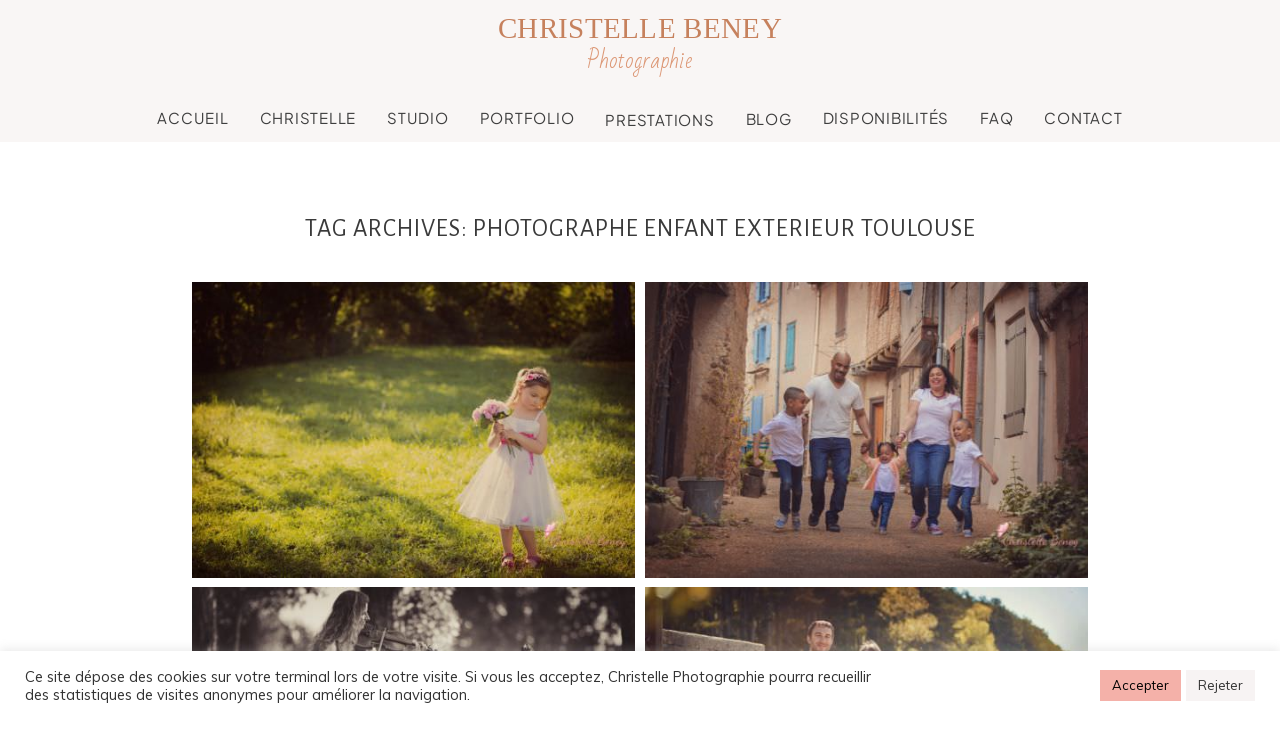

--- FILE ---
content_type: text/html; charset=UTF-8
request_url: https://www.christellephotographie.fr/tag/photographe-enfant-exterieur-toulouse/
body_size: 21819
content:
<!DOCTYPE html><html class="pp-rendered pp-protecting-images" lang="fr-FR"><head><link media="all" href="https://www.christellephotographie.fr/wp-content/cache/autoptimize/css/autoptimize_12822b72f275a42e3f461101416e8e79.css" rel="stylesheet"><title>photographe enfant exterieur toulouse Archives - Christellephotographie - Photographe grossesse &amp; nouveau né à Toulouse</title><meta charset="UTF-8" /><meta http-equiv="X-UA-Compatible" content="IE=edge" /><meta name="keywords" content="Photographe, photographe grossesse,photographe nouveau né,Photographe enfant ,photographe Toulouse, photographe Castres, photographe Revel, studio" /><meta name="viewport" content="width=device-width,initial-scale=1" /><meta name='robots' content='index, follow, max-image-preview:large, max-snippet:-1, max-video-preview:-1' /><link rel="canonical" href="https://www.christellephotographie.fr/tag/photographe-enfant-exterieur-toulouse/" /><meta property="og:locale" content="fr_FR" /><meta property="og:type" content="article" /><meta property="og:title" content="photographe enfant exterieur toulouse Archives - Christellephotographie - Photographe grossesse &amp; nouveau né à Toulouse" /><meta property="og:url" content="https://www.christellephotographie.fr/tag/photographe-enfant-exterieur-toulouse/" /><meta property="og:site_name" content="Christellephotographie - Photographe grossesse &amp; nouveau né à Toulouse" /><meta name="twitter:card" content="summary_large_image" /><meta name="twitter:site" content="@ch_photographie" /> <script type="application/ld+json" class="yoast-schema-graph">{"@context":"https://schema.org","@graph":[{"@type":"CollectionPage","@id":"https://www.christellephotographie.fr/tag/photographe-enfant-exterieur-toulouse/","url":"https://www.christellephotographie.fr/tag/photographe-enfant-exterieur-toulouse/","name":"photographe enfant exterieur toulouse Archives - Christellephotographie - Photographe grossesse &amp; nouveau né à Toulouse","isPartOf":{"@id":"https://www.christellephotographie.fr/#website"},"breadcrumb":{"@id":"https://www.christellephotographie.fr/tag/photographe-enfant-exterieur-toulouse/#breadcrumb"},"inLanguage":"fr-FR"},{"@type":"BreadcrumbList","@id":"https://www.christellephotographie.fr/tag/photographe-enfant-exterieur-toulouse/#breadcrumb","itemListElement":[{"@type":"ListItem","position":1,"name":"Accueil","item":"https://www.christellephotographie.fr/"},{"@type":"ListItem","position":2,"name":"photographe enfant exterieur toulouse"}]},{"@type":"WebSite","@id":"https://www.christellephotographie.fr/#website","url":"https://www.christellephotographie.fr/","name":"Christellephotographie - Photographe grossesse &amp; nouveau né à Toulouse","description":"Photographe grossesse Toulouse et photographe nouveau né Toulouse, Castres, Carcassonne, photographe famille Toulouse, Castres, Revel et Albi","potentialAction":[{"@type":"SearchAction","target":{"@type":"EntryPoint","urlTemplate":"https://www.christellephotographie.fr/?s={search_term_string}"},"query-input":{"@type":"PropertyValueSpecification","valueRequired":true,"valueName":"search_term_string"}}],"inLanguage":"fr-FR"}]}</script> <link rel='dns-prefetch' href='//maps.google.com' /><link rel='dns-prefetch' href='//www.christellephotographie.fr' /><link rel='dns-prefetch' href='//cdnjs.cloudflare.com' /><link rel='dns-prefetch' href='//fonts.googleapis.com' /><link rel="alternate" type="application/rss+xml" title="Christellephotographie - Photographe grossesse &amp; nouveau né à Toulouse &raquo; Flux de l’étiquette photographe enfant exterieur toulouse" href="https://www.christellephotographie.fr/tag/photographe-enfant-exterieur-toulouse/feed/" /><link rel='stylesheet' id='google-fonts-css' href='https://fonts.googleapis.com/css?family=Raleway%7CABeeZee%7CAguafina+Script%7COpen+Sans%7CRoboto%7CRoboto+Slab%7CLato%7CTitillium+Web%7CPlayfair+Display%7CMontserrat%7CKhand%7COswald%7CEk+Mukta%7CPT+Sans+Narrow%7CPoppins%7COxygen%3A300%2C400%2C700&#038;ver=1.0.4' type='text/css' media='all' /> <script type="text/javascript" src="https://www.christellephotographie.fr/wp-includes/js/jquery/jquery.min.js?ver=3.7.1" id="jquery-core-js"></script> <script type="text/javascript" src="https://maps.google.com/maps/api/js?key=AIzaSyDHv3C9ydw6-XlRLE77GvV3caW0pN3YiJE&amp;ver=1.0.4" id="appts-gmap-js"></script> <script type="text/javascript" id="cookie-law-info-js-extra">var Cli_Data={"nn_cookie_ids":[],"cookielist":[],"non_necessary_cookies":[],"ccpaEnabled":"","ccpaRegionBased":"","ccpaBarEnabled":"","strictlyEnabled":["necessary","obligatoire"],"ccpaType":"gdpr","js_blocking":"1","custom_integration":"","triggerDomRefresh":"","secure_cookies":""};var cli_cookiebar_settings={"animate_speed_hide":"500","animate_speed_show":"500","background":"#FFF","border":"#b1a6a6c2","border_on":"","button_1_button_colour":"#f4b1a9","button_1_button_hover":"#c38e87","button_1_link_colour":"#000000","button_1_as_button":"1","button_1_new_win":"","button_2_button_colour":"#333","button_2_button_hover":"#292929","button_2_link_colour":"#444","button_2_as_button":"","button_2_hidebar":"","button_3_button_colour":"#f7f3f3","button_3_button_hover":"#c6c2c2","button_3_link_colour":"#333333","button_3_as_button":"1","button_3_new_win":"","button_4_button_colour":"#dedfe0","button_4_button_hover":"#b2b2b3","button_4_link_colour":"#333333","button_4_as_button":"1","button_7_button_colour":"#61a229","button_7_button_hover":"#4e8221","button_7_link_colour":"#fff","button_7_as_button":"1","button_7_new_win":"","font_family":"inherit","header_fix":"","notify_animate_hide":"1","notify_animate_show":"1","notify_div_id":"#cookie-law-info-bar","notify_position_horizontal":"right","notify_position_vertical":"bottom","scroll_close":"","scroll_close_reload":"","accept_close_reload":"","reject_close_reload":"","showagain_tab":"","showagain_background":"#fff","showagain_border":"#000","showagain_div_id":"#cookie-law-info-again","showagain_x_position":"100px","text":"#333333","show_once_yn":"","show_once":"10000","logging_on":"","as_popup":"","popup_overlay":"1","bar_heading_text":"","cookie_bar_as":"banner","popup_showagain_position":"bottom-right","widget_position":"left"};var log_object={"ajax_url":"https://www.christellephotographie.fr/wp-admin/admin-ajax.php"};</script> <script type="text/javascript" src="https://cdnjs.cloudflare.com/ajax/libs/picturefill/3.0.1/picturefill.min.js?ver=3.0.1" id="picturefill-js"></script> <link rel="https://api.w.org/" href="https://www.christellephotographie.fr/wp-json/" /><link rel="alternate" title="JSON" type="application/json" href="https://www.christellephotographie.fr/wp-json/wp/v2/tags/257" /><link rel="EditURI" type="application/rsd+xml" title="RSD" href="https://www.christellephotographie.fr/xmlrpc.php?rsd" /><meta name="ti-site-data" content="[base64]" /><link href="https://use.fontawesome.com/releases/v5.0.2/css/all.css" rel="stylesheet"> <script type="text/javascript">window.PROPHOTO||(window.PROPHOTO={});window.PROPHOTO.imgProtection={"level":"clicks"};</script><script type="text/javascript">window.PROPHOTO||(window.PROPHOTO={});window.PROPHOTO.designId="912d6d56-fa3e-437e-83b4-c7d5affab681";window.PROPHOTO.layoutId="875adc5f-5348-422e-9107-c26d05e26a46";</script><script>const targetSelector='.ansel-slides-container.ansel-slides-container--is-thumbnail.is-fullscreen-supported.is-fullwindow';function isInTargetSlider(){return document.querySelector(targetSelector)!==null;}
document.addEventListener('keydown',function(e){if(!isInTargetSlider())return;if(e.key==='ArrowLeft'||e.key==='ArrowRight'){e.preventDefault();e.stopPropagation();}},true);document.addEventListener('keyup',function(e){if(!isInTargetSlider())return;if(e.key==='ArrowLeft'){jQuery('.ansel-control-prev').trigger('click');}else if(e.key==='ArrowRight'){jQuery('.ansel-control-next').trigger('click');}});let lastScroll=0;const scrollCooldown=470;document.addEventListener('wheel',function(e){if(!isInTargetSlider())return;const now=Date.now();if(now-lastScroll<scrollCooldown)return;lastScroll=now;if(Math.abs(e.deltaY)>Math.abs(e.deltaX)){if(e.deltaY>0){jQuery('.ansel-control-next').trigger('click');}else{jQuery('.ansel-control-prev').trigger('click');}}});</script><script>document.addEventListener('keydown',function(e){if(document.querySelector('.ansel-control')){if(e.key==='ArrowLeft'){jQuery('.ansel-control-prev').trigger('click');}else if(e.key==='ArrowRight'){jQuery('.ansel-control-next').trigger('click');}}});</script><link rel="icon" href="https://www.christellephotographie.fr/wp-content/uploads/2021/03/cropped-LOGO-CHRISTELLE-512-32x32.jpg" sizes="32x32" /><link rel="icon" href="https://www.christellephotographie.fr/wp-content/uploads/2021/03/cropped-LOGO-CHRISTELLE-512-192x192.jpg" sizes="192x192" /><link rel="apple-touch-icon" href="https://www.christellephotographie.fr/wp-content/uploads/2021/03/cropped-LOGO-CHRISTELLE-512-180x180.jpg" /><meta name="msapplication-TileImage" content="https://www.christellephotographie.fr/wp-content/uploads/2021/03/cropped-LOGO-CHRISTELLE-512-270x270.jpg" /><link rel="stylesheet" href="https://www.christellephotographie.fr/wp-content/cache/autoptimize/css/autoptimize_single_905ff17bd30fa5bbb3f1a2c804cf6b05.css" /><link rel="stylesheet" href="https://www.christellephotographie.fr/wp-content/cache/autoptimize/css/autoptimize_single_e8ab601beeb8af988d0c1a621fd2b9ba.css" /><link rel="stylesheet" href="https://www.christellephotographie.fr?pp_route=%2Fsite-custom-css&version=1768472510" /><link href="https://fonts.googleapis.com/css?family=Alegreya+Sans|Coda+Caption|Abril+Fatface|Montez|Alegreya+Sans|Abril+Fatface|Alegreya+Sans|Alegreya+Sans|Abril+Fatface|Abril+Fatface|Abril+Fatface|Abril+Fatface|Muli|Abril+Fatface|Alegreya+Sans|Montserrat|Alegreya+Sans|Abril+Fatface|Muli|Abril+Fatface|Alegreya+Sans|Muli|Abril+Fatface|Abril+Fatface|Muli|Abril+Fatface|Alegreya+Sans|Abril+Fatface|Bad+Script|Abril+Fatface|Abril+Fatface|Muli|Abril+Fatface|Abril+Fatface|Abril+Fatface|Abril+Fatface|Alegreya+Sans|Abril+Fatface|Abril+Fatface|Abril+Fatface|Muli|Muli|Bad+Script|Abril+Fatface|Abril+Fatface" rel="stylesheet"><link rel="alternate" href="https://www.christellephotographie.fr/feed/" type="application/rss+xml" title="Christellephotographie &#8211; Photographe grossesse &amp; nouveau né à Toulouse Posts RSS feed"/><link rel="pingback" href="https://www.christellephotographie.fr/xmlrpc.php"/>  <script id="mcjs">!function(c,h,i,m,p){m=c.createElement(h),p=c.getElementsByTagName(h)[0],m.async=1,m.src=i,p.parentNode.insertBefore(m,p)}(document,"script","https://chimpstatic.com/mcjs-connected/js/users/8bf3a779d56a08776b2012dcf/d27bf16e58d2c027395b9a36b.js");</script> </head><body data-rsssl=1 id="body" class="archive tag tag-photographe-enfant-exterieur-toulouse tag-257 wp-embed-responsive wp-theme-prophoto7 sp-easy-accordion-enabled prophoto7 has-lazy-images css-3x86p7"><div id="fb-root"></div> <script type="text/javascript">(function(d,platform){var isIOS=['iPad Simulator','iPhone Simulator','iPod Simulator','iPad','iPhone','iPod'].includes(platform)||(platform==="MacIntel"&&"ontouchend"in d);if(isIOS){d.body.classList.add('is-iOS');}
d.body.classList.remove('no-js').add('js');}(document,window.navigator.platform));</script> <div class="pp-slideover pp-slideover--left"><div class="css-1h7rs09 own-css pp-block _f37e50ca-b8d7-489c-80b7-e16e3fa71f72" data-index="0"><div class="row no-gutters css-1w7ik8a pp-row _727028cb-122b-4dc1-92c6-f520554b92a8 _f37e50ca-b8d7-489c-80b7-e16e3fa71f72__row"><div class="pp-column _cebd83ae-c36c-40fd-a840-a94360127c7e _f37e50ca-b8d7-489c-80b7-e16e3fa71f72__column _727028cb-122b-4dc1-92c6-f520554b92a8__column col-xs-12 col-sm-12 col-md-12 col-lg-12"><div class="css-1sri67v pp-column__inner _cebd83ae-c36c-40fd-a840-a94360127c7e__inner _f37e50ca-b8d7-489c-80b7-e16e3fa71f72__column__inner _727028cb-122b-4dc1-92c6-f520554b92a8__column__inner"><div data-id="0381b50d-37e8-4fcf-8f5c-2bc72ed51892" data-vertical-offset="" class="pp-module _0381b50d-37e8-4fcf-8f5c-2bc72ed51892 _f37e50ca-b8d7-489c-80b7-e16e3fa71f72__module _727028cb-122b-4dc1-92c6-f520554b92a8__module _cebd83ae-c36c-40fd-a840-a94360127c7e__module css-13xcx2t pp-module--graphic"><section class="css-17bquuh pp-graphics"><div class="pp-graphic" style="max-width:284px;width:100%"><a href="https://www.christellephotographie.fr/" target=""><div><span data-tile-id="dfe8d762-0d98-440f-8581-0e726d657ecf" class="css-sazc4y pp-tile own-css _dfe8d762-0d98-440f-8581-0e726d657ecf"><span class="_e34ae011-982c-4edd-86d5-005b4dc50752 pp-tile__layer pp-tile__layer--image css-nr44ag"><img alt="" class="pp-image pp-tile__layer__inner" src="https://www.christellephotographie.fr/wp-content/uploads/pp/images/1514577565-LOGO%20SITE.png" srcset="https://www.christellephotographie.fr/wp-content/uploads/pp/images/1514577565-LOGO%20SITE%28pp_w480_h193%29.png 270w" data-pfsrcset="https://www.christellephotographie.fr/wp-content/uploads/pp/images/1514577565-LOGO%20SITE%28pp_w480_h193%29.png 270w" sizes="(max-width: 270px) 100vw, 270px" /></span><span class="_002586b9-f74c-4338-bc8f-547011de642d pp-tile__layer pp-tile__layer--text css-desad5"><span class="pp-tile__layer__inner">Photographie</span></span><span class="_a9153114-6f93-4f5e-90f1-ce5b561bb18b pp-tile__layer pp-tile__layer--text css-17kab5t"><span class="pp-tile__layer__inner">CHRISTELLE BENEY</span></span></span></div></a></div></section></div><div data-id="12e0c08b-d020-4865-b0fe-af7a68010213" data-vertical-offset="" class="pp-module _12e0c08b-d020-4865-b0fe-af7a68010213 _f37e50ca-b8d7-489c-80b7-e16e3fa71f72__module _727028cb-122b-4dc1-92c6-f520554b92a8__module _cebd83ae-c36c-40fd-a840-a94360127c7e__module css-2ogyrw pp-module--menu"><nav class="pp-menu pp-menu--vertical _12e0c08b-d020-4865-b0fe-af7a68010213 css-13rqj4j"><ul class="pp-menu-items"><li class="_27d97c6d-4694-4eff-a75b-bd539476a3df pp-menu-item--home pp-menu-item"><a href="https://www.christellephotographie.fr/" target="_self">Accueil</a></li><li class="_46ea9e3f-5aca-4787-9b18-08700964df57 pp-menu-item--page pp-menu-item"><a href="https://www.christellephotographie.fr/qui-suis-je/" target="_self">Christelle</a></li><li class="_e1cf3d13-9876-439b-b55c-6b1b78389531 pp-menu-item--page pp-menu-item"><a href="https://www.christellephotographie.fr/studio-photo-toulouse/" target="_self">Studio</a></li><li class="_c58553c5-58e9-467f-8af5-62a1b724f6aa pp-menu-item--page pp-menu-item"><a href="https://www.christellephotographie.fr/portfolio/" target="_self">Portfolio</a></li><li class="_b33e0ada-0f36-44b8-981b-3211c7740584 pp-menu-item--custom-text pp-menu-item has-children"><span>Prestations</span><ul class="pp-menu-items"><li class="_f9e72cb1-445e-4003-b7bb-cad20717d12c pp-menu-item--page pp-menu-item"><a href="https://www.christellephotographie.fr/photographe-grossesse-toulouse/" target="_self">Grossesse</a></li><li class="_78cdd539-3e58-4b48-9a27-9ac10c832d9e pp-menu-item--page pp-menu-item"><a href="https://www.christellephotographie.fr/photographe-nouveau-ne-toulouse/" target="_self">Nouveau-né</a></li><li class="_8a6c2343-38d4-4921-9312-a9733b07cc24 pp-menu-item--page pp-menu-item"><a href="https://www.christellephotographie.fr/photographe-bebe-toulouse/" target="_self">Bébé</a></li><li class="_b5462506-f18b-48de-9d18-d05614d9d8c8 pp-menu-item--page pp-menu-item"><a href="https://www.christellephotographie.fr/photographe-famille-toulouse/" target="_self">Famille</a></li><li class="_6f1a4c6c-30c4-4028-9f08-3a8ceb70a392 pp-menu-item--page pp-menu-item"><a href="https://www.christellephotographie.fr/photographe-portrait-toulouse/" target="_self">Portrait</a></li><li class="_c5eeeab1-91da-4c30-9bc3-a611546afa1a pp-menu-item--page pp-menu-item"><a href="https://www.christellephotographie.fr/prestations-professionnels/" target="_self">Professionnel</a></li><li class="_41eeb57d-5945-46da-a802-662866c8c899 pp-menu-item--page pp-menu-item"><a href="https://www.christellephotographie.fr/bon-cadeau/" target="_self">Bon cadeau</a></li></ul></li><li class="_2d5cf9b1-f952-4e09-8dc6-502147f80c28 pp-menu-item--page pp-menu-item"><a href="https://www.christellephotographie.fr/blog/" target="_self">Blog</a></li><li class="_1cb91288-0ad5-474d-921d-f534c6ef8a97 pp-menu-item--page pp-menu-item"><a href="https://www.christellephotographie.fr/mes-disponibilites/" target="_self">Disponibilités</a></li><li class="_bc803847-2245-4814-a474-180895337a5d pp-menu-item--page pp-menu-item"><a href="https://www.christellephotographie.fr/questions-frequentes/" target="_self">FAQ</a></li><li class="_6225beaa-dc9d-40e5-a79b-d69011b80a76 pp-menu-item--page pp-menu-item"><a href="https://www.christellephotographie.fr/contact/" target="_self">Contact</a></li></ul></nav></div><div data-id="ad896072-c2b6-4eaf-8e73-9b6768b5f7f0" data-vertical-offset="" class="pp-module _ad896072-c2b6-4eaf-8e73-9b6768b5f7f0 _f37e50ca-b8d7-489c-80b7-e16e3fa71f72__module _727028cb-122b-4dc1-92c6-f520554b92a8__module _cebd83ae-c36c-40fd-a840-a94360127c7e__module css-33tzjb pp-module--text pp-module--is-dynamic"><div class="pp-text-module-body"><div><h2>Suivez-moi sur les réseaux</h2></div></div></div><div data-id="0d9528a5-46a4-4e03-8e0d-3e9162c21ff4" data-vertical-offset="" class="pp-module _0d9528a5-46a4-4e03-8e0d-3e9162c21ff4 _f37e50ca-b8d7-489c-80b7-e16e3fa71f72__module _727028cb-122b-4dc1-92c6-f520554b92a8__module _cebd83ae-c36c-40fd-a840-a94360127c7e__module css-kvz9fu pp-module--graphic"><section class="css-17bquuh pp-graphics"><div class="pp-graphic" style="max-width:35px;width:50%"><a href="https://www.facebook.com/christellebeneyphotographie" target="_blank"><div><span data-tile-id="2daa814d-a0ef-48c6-b054-b130ab5bc15e" class="css-1egljhd pp-tile own-css _2daa814d-a0ef-48c6-b054-b130ab5bc15e"><span class="_a7a6c8bd-3dc7-4ec1-b629-e74aab722de6 pp-tile__layer pp-tile__layer--image css-hp41ku"><img alt="" class="pp-image pp-tile__layer__inner" src="https://www.christellephotographie.fr/wp-content/uploads/2022/01/1523479394-f2.png" srcset="https://www.christellephotographie.fr/wp-content/uploads/2022/01/1523479394-f2.png 70w" data-pfsrcset="https://www.christellephotographie.fr/wp-content/uploads/2022/01/1523479394-f2.png 70w" sizes="(max-width: 70px) 100vw, 70px" /></span><span class="_d9681d7e-e4c5-4dce-ae82-6a0f7540421c pp-tile__layer pp-tile__layer--image css-wzfo4e"><img alt="" class="pp-image pp-tile__layer__inner" src="https://www.christellephotographie.fr/wp-content/uploads/2022/01/1523479381-f1.png" srcset="https://www.christellephotographie.fr/wp-content/uploads/2022/01/1523479381-f1.png 70w" data-pfsrcset="https://www.christellephotographie.fr/wp-content/uploads/2022/01/1523479381-f1.png 70w" sizes="(max-width: 70px) 100vw, 70px" /></span></span></div></a></div><div class="pp-graphic" style="max-width:35px;width:50%"><a href="https://www.instagram.com/christelle_beney_photographie" target="_blank"><div><span data-tile-id="ce64674f-d68e-4d66-980c-1b11331a7a03" class="css-1egljhd pp-tile own-css _ce64674f-d68e-4d66-980c-1b11331a7a03"><span class="_403aa6f5-272c-4885-96d0-c9ed23cf516d pp-tile__layer pp-tile__layer--image css-hp41ku"><img alt="" class="pp-image pp-tile__layer__inner" src="https://www.christellephotographie.fr/wp-content/uploads/2022/01/1523479524-i2.png" srcset="https://www.christellephotographie.fr/wp-content/uploads/2022/01/1523479524-i2.png 70w" data-pfsrcset="https://www.christellephotographie.fr/wp-content/uploads/2022/01/1523479524-i2.png 70w" sizes="(max-width: 70px) 100vw, 70px" /></span><span class="_4b631cb4-7228-484e-9b73-10dd69b8c053 pp-tile__layer pp-tile__layer--image css-wzfo4e"><img alt="" class="pp-image pp-tile__layer__inner" src="https://www.christellephotographie.fr/wp-content/uploads/2022/01/1523479515-i1.png" srcset="https://www.christellephotographie.fr/wp-content/uploads/2022/01/1523479515-i1.png 70w" data-pfsrcset="https://www.christellephotographie.fr/wp-content/uploads/2022/01/1523479515-i1.png 70w" sizes="(max-width: 70px) 100vw, 70px" /></span></span></div></a></div></section></div></div></div></div></div></div><span class="pp-hamburger css-8hci18 pp-hamburger--left"><span data-tile-id="2dd636da-49b7-4024-a192-4f89e908f595" class="css-14bkpnd pp-tile own-css _2dd636da-49b7-4024-a192-4f89e908f595"><span class="_399d8b10-87d0-40c7-8417-746dd77eeed8 pp-tile__layer pp-tile__layer--shape css-1jsjo8d"><span class="pp-tile__layer__inner"></span></span><span class="_8d9bbd06-fe02-412c-b070-614a4e2fd12f pp-tile__layer pp-tile__layer--shape css-1x3isdl"><span class="pp-tile__layer__inner"></span></span><span class="_3b580316-f3e2-499a-aba1-a382cacc4a5c pp-tile__layer pp-tile__layer--shape css-1f2o6te"><span class="pp-tile__layer__inner"></span></span></span></span><div class="pp-layout _875adc5f-5348-422e-9107-c26d05e26a46"><div class="pp-block-wrap"><div class="css-gwxxtw own-css pp-block _f977d1d0-708e-4545-afd5-9286f16f8109" data-index="0"><div class="row no-gutters css-x8zf16 pp-row _86637f18-5c57-4091-a5dc-202597f918aa _f977d1d0-708e-4545-afd5-9286f16f8109__row"><div class="pp-column _edc8e6f7-fb95-4976-a630-1cb792cf9f9f _f977d1d0-708e-4545-afd5-9286f16f8109__column _86637f18-5c57-4091-a5dc-202597f918aa__column col-xs-12 col-sm-12 col-md-12 col-lg-12"><div class="css-14ikcf2 pp-column__inner _edc8e6f7-fb95-4976-a630-1cb792cf9f9f__inner _f977d1d0-708e-4545-afd5-9286f16f8109__column__inner _86637f18-5c57-4091-a5dc-202597f918aa__column__inner"><div data-id="4225723d-30f1-436d-b3dc-79a168c72ea1" data-vertical-offset="" class="pp-module _4225723d-30f1-436d-b3dc-79a168c72ea1 _f977d1d0-708e-4545-afd5-9286f16f8109__module _86637f18-5c57-4091-a5dc-202597f918aa__module _edc8e6f7-fb95-4976-a630-1cb792cf9f9f__module css-xesyt pp-module--graphic"><section class="css-r6nnrt pp-graphics"><div class="pp-graphic" style="max-width:284px;width:100%"><a href="https://www.christellephotographie.fr/" target="_self"><div><span data-tile-id="dfe8d762-0d98-440f-8581-0e726d657ecf" class="css-sazc4y pp-tile own-css _dfe8d762-0d98-440f-8581-0e726d657ecf"><span class="_e34ae011-982c-4edd-86d5-005b4dc50752 pp-tile__layer pp-tile__layer--image css-nr44ag"><img alt="" class="pp-image pp-tile__layer__inner lazyload" src="[data-uri]" sizes="(max-width: 270px) 100vw, 270px" data-src="https://www.christellephotographie.fr/wp-content/uploads/pp/images/1514577565-LOGO%20SITE.png" data-srcset="https://www.christellephotographie.fr/wp-content/uploads/pp/images/1514577565-LOGO%20SITE%28pp_w480_h193%29.png 270w" /></span><span class="_002586b9-f74c-4338-bc8f-547011de642d pp-tile__layer pp-tile__layer--text css-desad5"><span class="pp-tile__layer__inner">Photographie</span></span><span class="_a9153114-6f93-4f5e-90f1-ce5b561bb18b pp-tile__layer pp-tile__layer--text css-17kab5t"><span class="pp-tile__layer__inner">CHRISTELLE BENEY</span></span></span></div></a></div></section></div></div></div></div></div><div class="css-a76uo9 own-css pp-block _b83fefdf-677c-4ac7-a73c-873424fda834 pp-sticky" data-index="0"><div class="row no-gutters css-x8zf16 pp-row _84511602-a34b-47d2-85f3-abc42d2803e7 _b83fefdf-677c-4ac7-a73c-873424fda834__row"><div class="pp-column _501a1e0b-1660-4e95-abeb-f1820b7496f1 _b83fefdf-677c-4ac7-a73c-873424fda834__column _84511602-a34b-47d2-85f3-abc42d2803e7__column col-xs-12 col-sm-12 col-md-12 col-lg-12"><div class="css-14ikcf2 pp-column__inner _501a1e0b-1660-4e95-abeb-f1820b7496f1__inner _b83fefdf-677c-4ac7-a73c-873424fda834__column__inner _84511602-a34b-47d2-85f3-abc42d2803e7__column__inner"><div data-id="e57a1552-f6e6-4253-8895-f9ea5e227b1c" data-vertical-offset="" class="pp-module _e57a1552-f6e6-4253-8895-f9ea5e227b1c _b83fefdf-677c-4ac7-a73c-873424fda834__module _84511602-a34b-47d2-85f3-abc42d2803e7__module _501a1e0b-1660-4e95-abeb-f1820b7496f1__module css-vfw6p pp-module--menu"><nav class="pp-menu pp-menu--horizontal _e57a1552-f6e6-4253-8895-f9ea5e227b1c css-176nsn8"><ul class="pp-menu-items"><li class="_27d97c6d-4694-4eff-a75b-bd539476a3df pp-menu-item--home pp-menu-item"><a href="https://www.christellephotographie.fr/" target="_self">Accueil</a></li><li class="_46ea9e3f-5aca-4787-9b18-08700964df57 pp-menu-item--page pp-menu-item"><a href="https://www.christellephotographie.fr/qui-suis-je/" target="_self">Christelle</a></li><li class="_e1cf3d13-9876-439b-b55c-6b1b78389531 pp-menu-item--page pp-menu-item"><a href="https://www.christellephotographie.fr/studio-photo-toulouse/" target="_self">Studio</a></li><li class="_c58553c5-58e9-467f-8af5-62a1b724f6aa pp-menu-item--page pp-menu-item"><a href="https://www.christellephotographie.fr/portfolio/" target="_self">Portfolio</a></li><li class="_b33e0ada-0f36-44b8-981b-3211c7740584 pp-menu-item--custom-text pp-menu-item has-children"><span>Prestations</span><ul class="pp-menu-items"><li class="_f9e72cb1-445e-4003-b7bb-cad20717d12c pp-menu-item--page pp-menu-item"><a href="https://www.christellephotographie.fr/photographe-grossesse-toulouse/" target="_self">Grossesse</a></li><li class="_78cdd539-3e58-4b48-9a27-9ac10c832d9e pp-menu-item--page pp-menu-item"><a href="https://www.christellephotographie.fr/photographe-nouveau-ne-toulouse/" target="_self">Nouveau-né</a></li><li class="_8a6c2343-38d4-4921-9312-a9733b07cc24 pp-menu-item--page pp-menu-item"><a href="https://www.christellephotographie.fr/photographe-bebe-toulouse/" target="_self">Bébé</a></li><li class="_b5462506-f18b-48de-9d18-d05614d9d8c8 pp-menu-item--page pp-menu-item"><a href="https://www.christellephotographie.fr/photographe-famille-toulouse/" target="_self">Famille</a></li><li class="_6f1a4c6c-30c4-4028-9f08-3a8ceb70a392 pp-menu-item--page pp-menu-item"><a href="https://www.christellephotographie.fr/photographe-portrait-toulouse/" target="_self">Portrait</a></li><li class="_c5eeeab1-91da-4c30-9bc3-a611546afa1a pp-menu-item--page pp-menu-item"><a href="https://www.christellephotographie.fr/prestations-professionnels/" target="_self">Professionnel</a></li><li class="_41eeb57d-5945-46da-a802-662866c8c899 pp-menu-item--page pp-menu-item"><a href="https://www.christellephotographie.fr/bon-cadeau/" target="_self">Bon cadeau</a></li></ul></li><li class="_2d5cf9b1-f952-4e09-8dc6-502147f80c28 pp-menu-item--page pp-menu-item"><a href="https://www.christellephotographie.fr/blog/" target="_self">Blog</a></li><li class="_1cb91288-0ad5-474d-921d-f534c6ef8a97 pp-menu-item--page pp-menu-item"><a href="https://www.christellephotographie.fr/mes-disponibilites/" target="_self">Disponibilités</a></li><li class="_bc803847-2245-4814-a474-180895337a5d pp-menu-item--page pp-menu-item"><a href="https://www.christellephotographie.fr/questions-frequentes/" target="_self">FAQ</a></li><li class="_6225beaa-dc9d-40e5-a79b-d69011b80a76 pp-menu-item--page pp-menu-item"><a href="https://www.christellephotographie.fr/contact/" target="_self">Contact</a></li></ul></nav></div></div></div></div></div><div class="css-bg23q9 own-css pp-block _de8ffae0-ff64-4335-955e-c4595a3b5e5f" data-index="0"><div class="row no-gutters css-x8zf16 pp-row _a706955b-81d3-4930-a77d-c78f4c3bfd16 _de8ffae0-ff64-4335-955e-c4595a3b5e5f__row"><div class="pp-column _bd71dd9e-e9fe-418a-8d3a-ac9eb4d2beca _de8ffae0-ff64-4335-955e-c4595a3b5e5f__column _a706955b-81d3-4930-a77d-c78f4c3bfd16__column col-xs-12 col-sm-12 col-md-12 col-lg-12"><div class="css-1iws1zh pp-column__inner _bd71dd9e-e9fe-418a-8d3a-ac9eb4d2beca__inner _de8ffae0-ff64-4335-955e-c4595a3b5e5f__column__inner _a706955b-81d3-4930-a77d-c78f4c3bfd16__column__inner"><div data-vertical-offset="" class="pp-module _e3a26b35-8f66-4840-9c2d-3e751dd454ed _de8ffae0-ff64-4335-955e-c4595a3b5e5f__module _a706955b-81d3-4930-a77d-c78f4c3bfd16__module _bd71dd9e-e9fe-418a-8d3a-ac9eb4d2beca__module css-4fgnyp pp-module--wordpress-content"><div class="wrap css-yubrdv"><div class="page-title-wrap"><h1 class="css-17uiew0">Tag Archives: <span>photographe enfant exterieur toulouse</span></h1></div><div class="pp-grid-wrap grids-15a0e53c-7865-49e7-a609-689f342f3320 _15a0e53c-7865-49e7-a609-689f342f3320 css-yubrdv"><script type="application/json">{"type":"excerpts","itemMinWidth":{"amount":200,"unit":"px"},"itemIdealWidth":{"amount":300,"unit":"px"},"itemMaxWidth":{"amount":900,"unit":"px"},"showOptionalText":false,"layout":"cropped","maxCols":{"amount":3,"unit":""},"gutter":{"amount":10,"unit":"px"},"cropRatio":"3:2","itemStyle":"rollover","titleFontClass":"fonts-7ae9fd42-3b13-42c5-8d4a-2e9de2ff821c","textFontClass":"","imageInset":0,"imageBorderWidth":0,"rolloverEffect":"fade","id":"e3a26b35-8f66-4840-9c2d-3e751dd454ed","crop":1.5,"items":[{"url":"https:\/\/www.christellephotographie.fr\/seance-photo-enfant-famille-toulouse-castres-revel\/","title":"Elora, s\u00e9ance photo enfant famille ext\u00e9rieur Toulouse, Castres , Revel","text":"Elora n\u0027en est pas \u00e0 sa premi\u00e8re s\u00e9ance photo avec moi.C\u0027est chaque fois un super moment pass\u00e9 \u00e0 ses c\u00f4t\u00e9s ainsi\u2026","target":"_self","filename":null,"number":1,"image":{"id":"https:\/\/www.christellephotographie.fr\/wp-content\/uploads\/2016\/09\/F-14-1.jpg","width":800,"height":533,"orientation":"landscape","ratio":1.5009380863039399,"sizes":[{"w":800,"h":533,"u":"https:\/\/www.christellephotographie.fr\/wp-content\/uploads\/2016\/09\/F-14-1.jpg"},{"w":499,"h":332,"u":"https:\/\/www.christellephotographie.fr\/wp-content\/uploads\/2016\/09\/F-14-1(pp_w499_h332).jpg"},{"w":199,"h":132}],"data":{"width":800,"height":533,"mimeType":"jpeg"},"path":"==wZwpmLx0CNx0iRvkDMvYTMwIjf"}},{"url":"https:\/\/www.christellephotographie.fr\/vanessa-jolie-famille-seance-photo-famille-exterieur\/","title":"Vanessa \u0026 sa jolie famille, s\u00e9ance photo famille en ext\u00e9rieur","text":"Vanessa, venu tout droit de la r\u00e9gion Parisienne, \u00e9tait en vacances dans le sud avec sa jolie famille et elle en a\u2026","target":"_self","filename":null,"number":2,"image":{"id":"https:\/\/www.christellephotographie.fr\/wp-content\/uploads\/2016\/09\/P-11.jpg","width":800,"height":533,"orientation":"landscape","ratio":1.5009380863039399,"sizes":[{"w":800,"h":533,"u":"https:\/\/www.christellephotographie.fr\/wp-content\/uploads\/2016\/09\/P-11.jpg"},{"w":499,"h":332,"u":"https:\/\/www.christellephotographie.fr\/wp-content\/uploads\/2016\/09\/P-11(pp_w499_h332).jpg"},{"w":199,"h":132}],"data":{"width":800,"height":533,"mimeType":"jpeg"},"path":"=cGcq5SMx0CUvkDMvYTMwIjf"}},{"url":"https:\/\/www.christellephotographie.fr\/floriane-jonathan-seance-famille-exterieur-haute-garonne\/","title":"Floriane, Jonathan, s\u00e9ance famille en exterieur Haute Garonne","text":"Floriane et sa maman, deux belles musiciennes avaient pris leur instrument, une s\u00e9ance photo personnalis\u00e9e et fort\u2026","target":"_self","filename":null,"number":3,"image":{"id":"https:\/\/www.christellephotographie.fr\/wp-content\/uploads\/2016\/08\/F-22.jpg","width":800,"height":533,"orientation":"landscape","ratio":1.5009380863039399,"sizes":[{"w":800,"h":533,"u":"https:\/\/www.christellephotographie.fr\/wp-content\/uploads\/2016\/08\/F-22.jpg"},{"w":499,"h":332,"u":"https:\/\/www.christellephotographie.fr\/wp-content\/uploads\/2016\/08\/F-22(pp_w499_h332).jpg"},{"w":199,"h":132}],"data":{"width":800,"height":533,"mimeType":"jpeg"},"path":"=cGcq5iMy0iRvgDMvYTMwIjf"}},{"url":"https:\/\/www.christellephotographie.fr\/julia-jolie-famille-seance-photo-famille-exterieur-toulouse-castres-carcassonne\/","title":"Julia et sa jolie famille, S\u00e9ance photo Famille en ext\u00e9rieur Toulouse, Castres, Carcassonne","text":"\r\n\r\n\u00a0\r\n\r\n\u00a0\r\n\r\nS\u00e9ance photo famille en ext\u00e9rieur.Rien de plus pr\u00e9cieux que d\u0027avoir de magnifiques\u2026","target":"_self","filename":null,"number":4,"image":{"id":"https:\/\/www.christellephotographie.fr\/wp-content\/uploads\/2016\/06\/P-6-4.jpg","width":800,"height":533,"orientation":"landscape","ratio":1.5009380863039399,"sizes":[{"w":800,"h":533,"u":"https:\/\/www.christellephotographie.fr\/wp-content\/uploads\/2016\/06\/P-6-4.jpg"},{"w":499,"h":332,"u":"https:\/\/www.christellephotographie.fr\/wp-content\/uploads\/2016\/06\/P-6-4(pp_w499_h332).jpg"},{"w":199,"h":132}],"data":{"width":800,"height":533,"mimeType":"jpeg"},"path":"nBnauQTL20CUvYDMvYTMwIjf"}},{"url":"https:\/\/www.christellephotographie.fr\/10450-2\/","title":"Noa, s\u00e9ance photo en ext\u00e9rieur, photographe enfant Toulouse","text":"\r\n\r\n\u00a0\r\n\r\nNoa est venu me voir pour la 2\u00e8me fois, un petit gar\u00e7on plein de vie.Nous avons r\u00e9alis\u00e9 une\u2026","target":"_self","filename":null,"number":5,"image":{"id":"https:\/\/www.christellephotographie.fr\/wp-content\/uploads\/2016\/03\/P-25-1.jpg","width":800,"height":533,"orientation":"landscape","ratio":1.5009380863039399,"sizes":[{"w":800,"h":533,"u":"https:\/\/www.christellephotographie.fr\/wp-content\/uploads\/2016\/03\/P-25-1.jpg"},{"w":499,"h":332,"u":"https:\/\/www.christellephotographie.fr\/wp-content\/uploads\/2016\/03\/P-25-1(pp_w499_h332).jpg"},{"w":199,"h":132}],"data":{"width":800,"height":533,"mimeType":"jpeg"},"path":"==wZwpmLx0SNy0CUvMDMvYTMwIjf"}},{"url":"https:\/\/www.christellephotographie.fr\/louise-seance-exterieur-septembre-revel\/","title":"Louise, s\u00e9ance ext\u00e9rieur septembre , Revel","text":"","target":"_self","filename":null,"number":6,"image":{"id":"https:\/\/www.christellephotographie.fr\/wp-content\/uploads\/2015\/02\/13.jpg","width":1000,"height":667,"orientation":"landscape","ratio":1.4992503748125936,"sizes":[{"w":1000,"h":667,"u":"https:\/\/www.christellephotographie.fr\/wp-content\/uploads\/2015\/02\/13.jpg"},{"w":700,"h":466,"u":"https:\/\/www.christellephotographie.fr\/wp-content\/uploads\/2015\/02\/13(pp_w700_h466).jpg"},{"w":400,"h":266,"u":"https:\/\/www.christellephotographie.fr\/wp-content\/uploads\/2015\/02\/13(pp_w400_h266).jpg"}]}}]}</script></div><div class="pp-post-navigation"></div></div></div></div></div></div></div><div class="css-14twbi9 own-css pp-block _25018007-1cd8-457b-b5ff-6dec4656b844" data-index="0"><div class="row no-gutters css-1j0z1ia pp-row _d9894b0e-b22e-49ba-8c7e-75b7467a7c66 _25018007-1cd8-457b-b5ff-6dec4656b844__row"><div class="pp-column _7ceb8d89-f9b9-4cad-8ddf-7bb18e34e20f _25018007-1cd8-457b-b5ff-6dec4656b844__column _d9894b0e-b22e-49ba-8c7e-75b7467a7c66__column col-xs-12 col-sm-12 col-md-12 col-lg-12"><div class="css-1idj3bk pp-column__inner _7ceb8d89-f9b9-4cad-8ddf-7bb18e34e20f__inner _25018007-1cd8-457b-b5ff-6dec4656b844__column__inner _d9894b0e-b22e-49ba-8c7e-75b7467a7c66__column__inner"><div data-id="4768671b-b11a-4634-a353-ccea0be75b56" data-vertical-offset="" class="pp-module _4768671b-b11a-4634-a353-ccea0be75b56 _25018007-1cd8-457b-b5ff-6dec4656b844__module _d9894b0e-b22e-49ba-8c7e-75b7467a7c66__module _7ceb8d89-f9b9-4cad-8ddf-7bb18e34e20f__module css-1nijjv2 pp-module--text pp-module--is-dynamic"><div class="pp-text-module-body"><div><h2>Découvrez ce qu'ils en pensent...</h2></div></div></div></div></div></div><div class="row no-gutters css-1w7ik8a pp-row _626cb4e0-2b00-45c6-90a7-a9f52d859e14 _25018007-1cd8-457b-b5ff-6dec4656b844__row"><div class="pp-column _262f5e3e-cbf2-4c4f-bfcc-fc75cd3c995c _25018007-1cd8-457b-b5ff-6dec4656b844__column _626cb4e0-2b00-45c6-90a7-a9f52d859e14__column col-xs-12 col-sm-12 col-md-12 col-lg-12"><div class="css-1idj3bk pp-column__inner _262f5e3e-cbf2-4c4f-bfcc-fc75cd3c995c__inner _25018007-1cd8-457b-b5ff-6dec4656b844__column__inner _626cb4e0-2b00-45c6-90a7-a9f52d859e14__column__inner"><div data-id="68fdf34d-ead8-4004-838d-962c08df2835" data-vertical-offset="" class="pp-module _68fdf34d-ead8-4004-838d-962c08df2835 _25018007-1cd8-457b-b5ff-6dec4656b844__module _626cb4e0-2b00-45c6-90a7-a9f52d859e14__module _262f5e3e-cbf2-4c4f-bfcc-fc75cd3c995c__module css-ip5f6n pp-module--text pp-module--is-dynamic"><div class="pp-text-module-body"><div><p></p><pre class="ti-widget"><template id="trustindex-google-widget-html"><div class=" ti-widget  ti-goog ti-no-profile-img ti-disable-font ti-show-rating-text ti-review-text-mode-readmore ti-text-align-left" data-no-translation="true" data-plugin-version="13.2.7" data-layout-id="4" data-layout-category="slider" data-set-id="light-clean" data-pid="" data-language="fr" data-close-locale="Fermer" data-review-target-width="300" data-css-version="2" data-reply-by-locale="Réponse du propriétaire" data-only-rating-locale="Cet utilisateur a uniquement laissé une évaluation." data-pager-autoplay-timeout="6"> <div class="ti-widget-container ti-col-3"> <div class="ti-reviews-container"> <div class="ti-controls"> <div class="ti-next" aria-label="Avis suivante" role="button" tabindex="0"></div> <div class="ti-prev" aria-label="Avis précédent" role="button" tabindex="0"></div> </div> <div class="ti-reviews-container-wrapper">  <div data-empty="0" class="ti-review-item source-Google ti-image-layout-thumbnail" data-id="cfcd208495d565ef66e7dff9f98764da"> <div class="ti-inner"> <div class="ti-review-header"> <div class="ti-platform-icon ti-with-tooltip"> <span class="ti-tooltip">Publié sur </span> <trustindex-image data-imgurl="https://cdn.trustindex.io/assets/platform/Google/icon.svg" alt="" width="20" height="20" loading="lazy"></trustindex-image> </div>  <div class="ti-profile-details"> <div class="ti-name"> Béatrice ARLABOSSE </div> <div class="ti-date">10/01/2026</div> </div> </div> <span class="ti-stars"><trustindex-image class="ti-star" data-imgurl="https://cdn.trustindex.io/assets/platform/Google/star/f.svg" alt="Google" width="17" height="17" loading="lazy"></trustindex-image><trustindex-image class="ti-star" data-imgurl="https://cdn.trustindex.io/assets/platform/Google/star/f.svg" alt="Google" width="17" height="17" loading="lazy"></trustindex-image><trustindex-image class="ti-star" data-imgurl="https://cdn.trustindex.io/assets/platform/Google/star/f.svg" alt="Google" width="17" height="17" loading="lazy"></trustindex-image><trustindex-image class="ti-star" data-imgurl="https://cdn.trustindex.io/assets/platform/Google/star/f.svg" alt="Google" width="17" height="17" loading="lazy"></trustindex-image><trustindex-image class="ti-star" data-imgurl="https://cdn.trustindex.io/assets/platform/Google/star/f.svg" alt="Google" width="17" height="17" loading="lazy"></trustindex-image></span> <div class="ti-review-text-container ti-review-content">Merci à Christelle pour les magnifiques photos de mon fils. Nous avons été reçu dans son très beau studio dans le calme et au rythme de bébé , merci pour les souvenirs !</div> <span class="ti-read-more" data-container=".ti-review-content" data-collapse-text="Cacher" data-open-text="Lire la suite"></span> </div> </div>  <div data-empty="0" class="ti-review-item source-Google ti-image-layout-thumbnail" data-id="cfcd208495d565ef66e7dff9f98764da"> <div class="ti-inner"> <div class="ti-review-header"> <div class="ti-platform-icon ti-with-tooltip"> <span class="ti-tooltip">Publié sur </span> <trustindex-image data-imgurl="https://cdn.trustindex.io/assets/platform/Google/icon.svg" alt="" width="20" height="20" loading="lazy"></trustindex-image> </div>  <div class="ti-profile-details"> <div class="ti-name"> DAMIEN PARIS </div> <div class="ti-date">15/12/2025</div> </div> </div> <span class="ti-stars"><trustindex-image class="ti-star" data-imgurl="https://cdn.trustindex.io/assets/platform/Google/star/f.svg" alt="Google" width="17" height="17" loading="lazy"></trustindex-image><trustindex-image class="ti-star" data-imgurl="https://cdn.trustindex.io/assets/platform/Google/star/f.svg" alt="Google" width="17" height="17" loading="lazy"></trustindex-image><trustindex-image class="ti-star" data-imgurl="https://cdn.trustindex.io/assets/platform/Google/star/f.svg" alt="Google" width="17" height="17" loading="lazy"></trustindex-image><trustindex-image class="ti-star" data-imgurl="https://cdn.trustindex.io/assets/platform/Google/star/f.svg" alt="Google" width="17" height="17" loading="lazy"></trustindex-image><trustindex-image class="ti-star" data-imgurl="https://cdn.trustindex.io/assets/platform/Google/star/f.svg" alt="Google" width="17" height="17" loading="lazy"></trustindex-image></span> <div class="ti-review-text-container ti-review-content">Il était une fois une photographe dotée d’un talent rare : celui de vous transporter dans son univers… un univers qui devient naturellement le vôtre.

Christelle sait vous mettre à l’aise et révéler le meilleur à travers la magie de la photographie.

Inutile de préciser que nous recommandons Christelle les yeux fermés.

Encore merci, Christelle.</div> <span class="ti-read-more" data-container=".ti-review-content" data-collapse-text="Cacher" data-open-text="Lire la suite"></span> </div> </div>  <div data-empty="0" class="ti-review-item source-Google ti-image-layout-thumbnail" data-id="cfcd208495d565ef66e7dff9f98764da"> <div class="ti-inner"> <div class="ti-review-header"> <div class="ti-platform-icon ti-with-tooltip"> <span class="ti-tooltip">Publié sur </span> <trustindex-image data-imgurl="https://cdn.trustindex.io/assets/platform/Google/icon.svg" alt="" width="20" height="20" loading="lazy"></trustindex-image> </div>  <div class="ti-profile-details"> <div class="ti-name"> charlene perera </div> <div class="ti-date">25/11/2025</div> </div> </div> <span class="ti-stars"><trustindex-image class="ti-star" data-imgurl="https://cdn.trustindex.io/assets/platform/Google/star/f.svg" alt="Google" width="17" height="17" loading="lazy"></trustindex-image><trustindex-image class="ti-star" data-imgurl="https://cdn.trustindex.io/assets/platform/Google/star/f.svg" alt="Google" width="17" height="17" loading="lazy"></trustindex-image><trustindex-image class="ti-star" data-imgurl="https://cdn.trustindex.io/assets/platform/Google/star/f.svg" alt="Google" width="17" height="17" loading="lazy"></trustindex-image><trustindex-image class="ti-star" data-imgurl="https://cdn.trustindex.io/assets/platform/Google/star/f.svg" alt="Google" width="17" height="17" loading="lazy"></trustindex-image><trustindex-image class="ti-star" data-imgurl="https://cdn.trustindex.io/assets/platform/Google/star/f.svg" alt="Google" width="17" height="17" loading="lazy"></trustindex-image></span> <div class="ti-review-text-container ti-review-content">Après une séance grossesse et une séance naissance, nous avons réalisé une séance Noël avec Christelle. Comme d’habitude les photos sont magnifiques. Christelle sait mettre à l’aise autant les parents que les enfants et son décor est toujours fait avec goût.</div> <span class="ti-read-more" data-container=".ti-review-content" data-collapse-text="Cacher" data-open-text="Lire la suite"></span> </div> </div>  <div data-empty="0" class="ti-review-item source-Google ti-image-layout-thumbnail" data-id="cfcd208495d565ef66e7dff9f98764da"> <div class="ti-inner"> <div class="ti-review-header"> <div class="ti-platform-icon ti-with-tooltip"> <span class="ti-tooltip">Publié sur </span> <trustindex-image data-imgurl="https://cdn.trustindex.io/assets/platform/Google/icon.svg" alt="" width="20" height="20" loading="lazy"></trustindex-image> </div>  <div class="ti-profile-details"> <div class="ti-name"> Cindy &amp; Romain JOURLIAC </div> <div class="ti-date">20/11/2025</div> </div> </div> <span class="ti-stars"><trustindex-image class="ti-star" data-imgurl="https://cdn.trustindex.io/assets/platform/Google/star/f.svg" alt="Google" width="17" height="17" loading="lazy"></trustindex-image><trustindex-image class="ti-star" data-imgurl="https://cdn.trustindex.io/assets/platform/Google/star/f.svg" alt="Google" width="17" height="17" loading="lazy"></trustindex-image><trustindex-image class="ti-star" data-imgurl="https://cdn.trustindex.io/assets/platform/Google/star/f.svg" alt="Google" width="17" height="17" loading="lazy"></trustindex-image><trustindex-image class="ti-star" data-imgurl="https://cdn.trustindex.io/assets/platform/Google/star/f.svg" alt="Google" width="17" height="17" loading="lazy"></trustindex-image><trustindex-image class="ti-star" data-imgurl="https://cdn.trustindex.io/assets/platform/Google/star/f.svg" alt="Google" width="17" height="17" loading="lazy"></trustindex-image></span> <div class="ti-review-text-container ti-review-content">Nous avons fait une séance famille de Noël avec Christelle, et les photos que nous avons reçues sont tout simplement magnifiques ! ✨
Quel bonheur de revivre ce moment à travers ses clichés… Chaque photo respire la douceur, l’émotion et la magie. Grâce à son talent, nous allons pouvoir parsemer notre maison de ces souvenirs précieux ❤️

Christelle a su nous mettre à l’aise, capter les regards, les sourires, et toute l’ambiance familiale. Une vraie professionnelle, passionnée, douce et très attentive.

Merci encore pour cette superbe expérience et pour ces photos juste… wow 🤩
Nous recommandons à 100 % !</div> <span class="ti-read-more" data-container=".ti-review-content" data-collapse-text="Cacher" data-open-text="Lire la suite"></span> </div> </div>  <div data-empty="0" class="ti-review-item source-Google ti-image-layout-thumbnail" data-id="cfcd208495d565ef66e7dff9f98764da"> <div class="ti-inner"> <div class="ti-review-header"> <div class="ti-platform-icon ti-with-tooltip"> <span class="ti-tooltip">Publié sur </span> <trustindex-image data-imgurl="https://cdn.trustindex.io/assets/platform/Google/icon.svg" alt="" width="20" height="20" loading="lazy"></trustindex-image> </div>  <div class="ti-profile-details"> <div class="ti-name"> Coralie Lepagnol </div> <div class="ti-date">08/11/2025</div> </div> </div> <span class="ti-stars"><trustindex-image class="ti-star" data-imgurl="https://cdn.trustindex.io/assets/platform/Google/star/f.svg" alt="Google" width="17" height="17" loading="lazy"></trustindex-image><trustindex-image class="ti-star" data-imgurl="https://cdn.trustindex.io/assets/platform/Google/star/f.svg" alt="Google" width="17" height="17" loading="lazy"></trustindex-image><trustindex-image class="ti-star" data-imgurl="https://cdn.trustindex.io/assets/platform/Google/star/f.svg" alt="Google" width="17" height="17" loading="lazy"></trustindex-image><trustindex-image class="ti-star" data-imgurl="https://cdn.trustindex.io/assets/platform/Google/star/f.svg" alt="Google" width="17" height="17" loading="lazy"></trustindex-image><trustindex-image class="ti-star" data-imgurl="https://cdn.trustindex.io/assets/platform/Google/star/f.svg" alt="Google" width="17" height="17" loading="lazy"></trustindex-image></span> <div class="ti-review-text-container ti-review-content">Nous avons réalisé une séance grossesse et naissance avec Christelle. Au delà de sa bienveillance et sa gentillesse, elle est d’un vrai professionnalisme. Elle est très à l’écoute de nos besoins, elle a une facilité avec les enfants déconcertante qui rendent le moment très agréable. Elle privilégie la qualité à la quantité et c’est un véritable plus !
Son studio a une histoire, il est décoré avec goût.
Je recommande vivement cette photographe pour immortaliser tous vos moments ! Nous reviendrons c’est sur !! Merci Christelle 😉</div> <span class="ti-read-more" data-container=".ti-review-content" data-collapse-text="Cacher" data-open-text="Lire la suite"></span> </div> </div>  <div data-empty="0" class="ti-review-item source-Google ti-image-layout-thumbnail" data-id="cfcd208495d565ef66e7dff9f98764da"> <div class="ti-inner"> <div class="ti-review-header"> <div class="ti-platform-icon ti-with-tooltip"> <span class="ti-tooltip">Publié sur </span> <trustindex-image data-imgurl="https://cdn.trustindex.io/assets/platform/Google/icon.svg" alt="" width="20" height="20" loading="lazy"></trustindex-image> </div>  <div class="ti-profile-details"> <div class="ti-name"> Alexandra DOUET </div> <div class="ti-date">18/10/2025</div> </div> </div> <span class="ti-stars"><trustindex-image class="ti-star" data-imgurl="https://cdn.trustindex.io/assets/platform/Google/star/f.svg" alt="Google" width="17" height="17" loading="lazy"></trustindex-image><trustindex-image class="ti-star" data-imgurl="https://cdn.trustindex.io/assets/platform/Google/star/f.svg" alt="Google" width="17" height="17" loading="lazy"></trustindex-image><trustindex-image class="ti-star" data-imgurl="https://cdn.trustindex.io/assets/platform/Google/star/f.svg" alt="Google" width="17" height="17" loading="lazy"></trustindex-image><trustindex-image class="ti-star" data-imgurl="https://cdn.trustindex.io/assets/platform/Google/star/f.svg" alt="Google" width="17" height="17" loading="lazy"></trustindex-image><trustindex-image class="ti-star" data-imgurl="https://cdn.trustindex.io/assets/platform/Google/star/f.svg" alt="Google" width="17" height="17" loading="lazy"></trustindex-image></span> <div class="ti-review-text-container ti-review-content">Une parenthèse de douceur, de bienveillance et de lumière 🌾
Christelle a su capturer ces instants avec tant de délicatesse…
On garde de cette séance un souvenir tendre et précieux, à l’image de son regard poétique.
Merci pour ces photos pleines d’émotion, et pour votre belle énergie 🌼</div> <span class="ti-read-more" data-container=".ti-review-content" data-collapse-text="Cacher" data-open-text="Lire la suite"></span> </div> </div>  <div data-empty="0" class="ti-review-item source-Google ti-image-layout-thumbnail" data-id="cfcd208495d565ef66e7dff9f98764da"> <div class="ti-inner"> <div class="ti-review-header"> <div class="ti-platform-icon ti-with-tooltip"> <span class="ti-tooltip">Publié sur </span> <trustindex-image data-imgurl="https://cdn.trustindex.io/assets/platform/Google/icon.svg" alt="" width="20" height="20" loading="lazy"></trustindex-image> </div>  <div class="ti-profile-details"> <div class="ti-name"> Christelle Costes </div> <div class="ti-date">13/10/2025</div> </div> </div> <span class="ti-stars"><trustindex-image class="ti-star" data-imgurl="https://cdn.trustindex.io/assets/platform/Google/star/f.svg" alt="Google" width="17" height="17" loading="lazy"></trustindex-image><trustindex-image class="ti-star" data-imgurl="https://cdn.trustindex.io/assets/platform/Google/star/f.svg" alt="Google" width="17" height="17" loading="lazy"></trustindex-image><trustindex-image class="ti-star" data-imgurl="https://cdn.trustindex.io/assets/platform/Google/star/f.svg" alt="Google" width="17" height="17" loading="lazy"></trustindex-image><trustindex-image class="ti-star" data-imgurl="https://cdn.trustindex.io/assets/platform/Google/star/f.svg" alt="Google" width="17" height="17" loading="lazy"></trustindex-image><trustindex-image class="ti-star" data-imgurl="https://cdn.trustindex.io/assets/platform/Google/star/f.svg" alt="Google" width="17" height="17" loading="lazy"></trustindex-image></span> <div class="ti-review-text-container ti-review-content">Une séance parfaite. Christelle sait mettre à l'aise, elle est à 100% présente, attentive, attentionnée. Bien plus qu'une séance photo. Le résultat est admirable, un grand merci!</div> <span class="ti-read-more" data-container=".ti-review-content" data-collapse-text="Cacher" data-open-text="Lire la suite"></span> </div> </div>  <div data-empty="0" class="ti-review-item source-Google ti-image-layout-thumbnail" data-id="cfcd208495d565ef66e7dff9f98764da"> <div class="ti-inner"> <div class="ti-review-header"> <div class="ti-platform-icon ti-with-tooltip"> <span class="ti-tooltip">Publié sur </span> <trustindex-image data-imgurl="https://cdn.trustindex.io/assets/platform/Google/icon.svg" alt="" width="20" height="20" loading="lazy"></trustindex-image> </div>  <div class="ti-profile-details"> <div class="ti-name"> Fanny Goyon </div> <div class="ti-date">10/10/2025</div> </div> </div> <span class="ti-stars"><trustindex-image class="ti-star" data-imgurl="https://cdn.trustindex.io/assets/platform/Google/star/f.svg" alt="Google" width="17" height="17" loading="lazy"></trustindex-image><trustindex-image class="ti-star" data-imgurl="https://cdn.trustindex.io/assets/platform/Google/star/f.svg" alt="Google" width="17" height="17" loading="lazy"></trustindex-image><trustindex-image class="ti-star" data-imgurl="https://cdn.trustindex.io/assets/platform/Google/star/f.svg" alt="Google" width="17" height="17" loading="lazy"></trustindex-image><trustindex-image class="ti-star" data-imgurl="https://cdn.trustindex.io/assets/platform/Google/star/f.svg" alt="Google" width="17" height="17" loading="lazy"></trustindex-image><trustindex-image class="ti-star" data-imgurl="https://cdn.trustindex.io/assets/platform/Google/star/f.svg" alt="Google" width="17" height="17" loading="lazy"></trustindex-image></span> <div class="ti-review-text-container ti-review-content">J'ai fait appel à Christelle pour un shooting photo afin de mettre en valeur mon activité professionnelle.  Le résultat est au delà de ce que j'avais imaginé.  Christelle a su capter mon approche professionnelle et la retranscrire sur les photos le tout dans une ambiance bienveillante et positive.
N'hésitez pas à faire appel à ces services , vous ne regretterez pas . Christelle est une magicienne 🌟❤️</div> <span class="ti-read-more" data-container=".ti-review-content" data-collapse-text="Cacher" data-open-text="Lire la suite"></span> </div> </div>  <div data-empty="0" class="ti-review-item source-Google ti-image-layout-thumbnail" data-id="cfcd208495d565ef66e7dff9f98764da"> <div class="ti-inner"> <div class="ti-review-header"> <div class="ti-platform-icon ti-with-tooltip"> <span class="ti-tooltip">Publié sur </span> <trustindex-image data-imgurl="https://cdn.trustindex.io/assets/platform/Google/icon.svg" alt="" width="20" height="20" loading="lazy"></trustindex-image> </div>  <div class="ti-profile-details"> <div class="ti-name"> Luana Taillan </div> <div class="ti-date">07/10/2025</div> </div> </div> <span class="ti-stars"><trustindex-image class="ti-star" data-imgurl="https://cdn.trustindex.io/assets/platform/Google/star/f.svg" alt="Google" width="17" height="17" loading="lazy"></trustindex-image><trustindex-image class="ti-star" data-imgurl="https://cdn.trustindex.io/assets/platform/Google/star/f.svg" alt="Google" width="17" height="17" loading="lazy"></trustindex-image><trustindex-image class="ti-star" data-imgurl="https://cdn.trustindex.io/assets/platform/Google/star/f.svg" alt="Google" width="17" height="17" loading="lazy"></trustindex-image><trustindex-image class="ti-star" data-imgurl="https://cdn.trustindex.io/assets/platform/Google/star/f.svg" alt="Google" width="17" height="17" loading="lazy"></trustindex-image><trustindex-image class="ti-star" data-imgurl="https://cdn.trustindex.io/assets/platform/Google/star/f.svg" alt="Google" width="17" height="17" loading="lazy"></trustindex-image></span> <div class="ti-review-text-container ti-review-content">Cela fait maintenant 5 ans que je fais appel à Christelle, et je ne peux que la recommander les yeux fermés ! Son professionnalisme, sa bienveillance et son œil artistique font toute la différence.
Chaque séance est un vrai moment de plaisir : elle sait capter les émotions et sublimer chaque détail. Le résultat est toujours au-delà de mes attentes : des photos naturelles, lumineuses et pleines de vie.
Merci pour toutes ces années de confiance et pour ton incroyable talent !
Hâte de continuer cette belle collaboration</div> <span class="ti-read-more" data-container=".ti-review-content" data-collapse-text="Cacher" data-open-text="Lire la suite"></span> </div> </div>  <div data-empty="0" class="ti-review-item source-Google ti-image-layout-thumbnail" data-id="cfcd208495d565ef66e7dff9f98764da"> <div class="ti-inner"> <div class="ti-review-header"> <div class="ti-platform-icon ti-with-tooltip"> <span class="ti-tooltip">Publié sur </span> <trustindex-image data-imgurl="https://cdn.trustindex.io/assets/platform/Google/icon.svg" alt="" width="20" height="20" loading="lazy"></trustindex-image> </div>  <div class="ti-profile-details"> <div class="ti-name"> Stéphanie Meline </div> <div class="ti-date">29/09/2025</div> </div> </div> <span class="ti-stars"><trustindex-image class="ti-star" data-imgurl="https://cdn.trustindex.io/assets/platform/Google/star/f.svg" alt="Google" width="17" height="17" loading="lazy"></trustindex-image><trustindex-image class="ti-star" data-imgurl="https://cdn.trustindex.io/assets/platform/Google/star/f.svg" alt="Google" width="17" height="17" loading="lazy"></trustindex-image><trustindex-image class="ti-star" data-imgurl="https://cdn.trustindex.io/assets/platform/Google/star/f.svg" alt="Google" width="17" height="17" loading="lazy"></trustindex-image><trustindex-image class="ti-star" data-imgurl="https://cdn.trustindex.io/assets/platform/Google/star/f.svg" alt="Google" width="17" height="17" loading="lazy"></trustindex-image><trustindex-image class="ti-star" data-imgurl="https://cdn.trustindex.io/assets/platform/Google/star/f.svg" alt="Google" width="17" height="17" loading="lazy"></trustindex-image></span> <div class="ti-review-text-container ti-review-content">Christelle immortalise nos plus beaux souvenirs depuis octobre  2015. Je ne peux que la recommander les yeux fermés. Merci pour tout 😍.
On se voit grandir (et pas vieillir 😜) depuis 10 ans à travers ton objectif.
Si vous hésitez encore, n'hésitez plus. Vous êtes là où il faut !</div> <span class="ti-read-more" data-container=".ti-review-content" data-collapse-text="Cacher" data-open-text="Lire la suite"></span> </div> </div>  </div> <div class="ti-controls-line"> <div class="dot"></div> </div> </div> <div class="ti-footer"> <div class="ti-rating-text"> <span class="nowrap">Évaluation <strong>Google</strong> : </span><span class="nowrap"><strong>5.0</strong> sur 5, </span><span class="nowrap">Basée sur <strong>387 avis</strong></span> </div> </div>   </div> </div> </template></pre><div data-src="https://cdn.trustindex.io/loader.js?wp-widget" data-template-id="trustindex-google-widget-html" data-css-url="https://www.christellephotographie.fr/wp-content/uploads/trustindex-google-widget.css?1762883131"></div></div></div></div></div></div></div></div><div class="css-wreen2 own-css pp-block _7dce56f5-58f5-41a6-a345-9c8d0a13362c" data-index="0"><div class="row no-gutters css-cu020z pp-row _90eea6dd-5e1c-43fb-af77-4eddfe98d230 _7dce56f5-58f5-41a6-a345-9c8d0a13362c__row"><div class="pp-column _8eccbf1d-4fad-4a20-988e-40bee5a35704 _7dce56f5-58f5-41a6-a345-9c8d0a13362c__column _90eea6dd-5e1c-43fb-af77-4eddfe98d230__column col-xs-12 col-sm-12 col-md-12 col-lg-12"><div class="css-1iws1zh pp-column__inner _8eccbf1d-4fad-4a20-988e-40bee5a35704__inner _7dce56f5-58f5-41a6-a345-9c8d0a13362c__column__inner _90eea6dd-5e1c-43fb-af77-4eddfe98d230__column__inner"><div data-id="db050879-30a0-4ee2-aa7f-33387241c206" data-vertical-offset="" class="pp-module _db050879-30a0-4ee2-aa7f-33387241c206 _7dce56f5-58f5-41a6-a345-9c8d0a13362c__module _90eea6dd-5e1c-43fb-af77-4eddfe98d230__module _8eccbf1d-4fad-4a20-988e-40bee5a35704__module css-1pys121 pp-module--text pp-module--is-dynamic"><div class="pp-text-module-body"><div><p><a href="https://www.instagram.com/christelle_beney_photographie" target="_blank">Suivez-moi sur Instagram</a></p></div></div></div></div></div></div><div class="row no-gutters css-1j4z97x pp-row _8c480309-ca52-4240-a718-0327d05adaaa _7dce56f5-58f5-41a6-a345-9c8d0a13362c__row"><div class="pp-column _4282b16f-8065-4cdf-8c4b-766bbfe62b1c _7dce56f5-58f5-41a6-a345-9c8d0a13362c__column _8c480309-ca52-4240-a718-0327d05adaaa__column col-xs-12 col-sm-12 col-md-12 col-lg-12"><div class="css-1idj3bk pp-column__inner _4282b16f-8065-4cdf-8c4b-766bbfe62b1c__inner _7dce56f5-58f5-41a6-a345-9c8d0a13362c__column__inner _8c480309-ca52-4240-a718-0327d05adaaa__column__inner"><div data-id="f397965f-c4b5-46bc-8403-b0e2540994d3" data-vertical-offset="" class="pp-module _f397965f-c4b5-46bc-8403-b0e2540994d3 _7dce56f5-58f5-41a6-a345-9c8d0a13362c__module _8c480309-ca52-4240-a718-0327d05adaaa__module _4282b16f-8065-4cdf-8c4b-766bbfe62b1c__module css-c4xwpt pp-module--graphic"><section class="css-80yyve pp-graphics"><div class="pp-graphic" style="max-width:360px;width:19.040000000000003%"><div><span data-tile-id="13d88323-95da-4203-bbe3-9b680f1dc8ae" class="css-z6jk39 pp-tile own-css _13d88323-95da-4203-bbe3-9b680f1dc8ae"><span class="_a6995d18-bd0d-412b-a3a6-d40ace32d9b2 pp-tile__layer pp-tile__layer--image css-1d2tb0l"><img alt="" class="pp-image pp-tile__layer__inner lazyload" src="[data-uri]" sizes="(max-width: 1000px) 100vw, 1000px" data-src="https://www.christellephotographie.fr/wp-content/uploads/2025/10/christelle-beney-photographe-enfant-famille-toulouse-benjamin-045.webp" data-srcset="https://www.christellephotographie.fr/?pp_route=%2Fimage-resize&amp;path=%3D%3DAciV2duUDNw0ibp1WYq5WZi1SZzV3bsV3b01SZsxWatFmZtQnbhZmbl1SZoBXYyd2b09Gaw1Sel5WZi1SZsxWZ0NXayh2YvATMvUjMwIjf&amp;width=480 480w, https://www.christellephotographie.fr/?pp_route=%2Fimage-resize&amp;path=%3D%3DAciV2duUDNw0ibp1WYq5WZi1SZzV3bsV3b01SZsxWatFmZtQnbhZmbl1SZoBXYyd2b09Gaw1Sel5WZi1SZsxWZ0NXayh2YvATMvUjMwIjf&amp;width=768 768w, https://www.christellephotographie.fr/?pp_route=%2Fimage-resize&amp;path=%3D%3DAciV2duUDNw0ibp1WYq5WZi1SZzV3bsV3b01SZsxWatFmZtQnbhZmbl1SZoBXYyd2b09Gaw1Sel5WZi1SZsxWZ0NXayh2YvATMvUjMwIjf&amp;width=992 992w, https://www.christellephotographie.fr/wp-content/uploads/2025/10/christelle-beney-photographe-enfant-famille-toulouse-benjamin-045.webp 1000w" /></span></span></div></div><div class="pp-graphic" style="max-width:360px;width:19.040000000000003%"><div><span data-tile-id="34d6ba50-59d2-4e19-a516-92a91c1073fb" class="css-z6jk39 pp-tile own-css _34d6ba50-59d2-4e19-a516-92a91c1073fb"><span class="_9b2c942c-ed79-4da5-add6-4642e5e82bbd pp-tile__layer pp-tile__layer--image css-1d2tb0l"><img alt="" class="pp-image pp-tile__layer__inner lazyload" src="[data-uri]" sizes="(max-width: 1000px) 100vw, 1000px" data-src="https://www.christellephotographie.fr/wp-content/uploads/2025/10/christelle-beney-photographe-grossesse-famille-toulouse-anne-sarah-003.webp" data-srcset="https://www.christellephotographie.fr/?pp_route=%2Fimage-resize&amp;path=wJWZ35yMwATLoFmchNXLl5mbh1SZzV3bsV3b01SZsxWatFmZtU2czV2cz9mcn1SZoBXYyd2b09Gaw1Sel5WZi1SZsxWZ0NXayh2YvATMvUjMwIjf&amp;width=480 480w, https://www.christellephotographie.fr/?pp_route=%2Fimage-resize&amp;path=wJWZ35yMwATLoFmchNXLl5mbh1SZzV3bsV3b01SZsxWatFmZtU2czV2cz9mcn1SZoBXYyd2b09Gaw1Sel5WZi1SZsxWZ0NXayh2YvATMvUjMwIjf&amp;width=768 768w, https://www.christellephotographie.fr/?pp_route=%2Fimage-resize&amp;path=wJWZ35yMwATLoFmchNXLl5mbh1SZzV3bsV3b01SZsxWatFmZtU2czV2cz9mcn1SZoBXYyd2b09Gaw1Sel5WZi1SZsxWZ0NXayh2YvATMvUjMwIjf&amp;width=992 992w, https://www.christellephotographie.fr/wp-content/uploads/2025/10/christelle-beney-photographe-grossesse-famille-toulouse-anne-sarah-003.webp 1000w" /></span></span></div></div><div class="pp-graphic" style="max-width:360px;width:19.040000000000003%"><div><span data-tile-id="d012a5cb-5382-4636-9463-dce1356c071b" class="css-z6jk39 pp-tile own-css _d012a5cb-5382-4636-9463-dce1356c071b"><span class="_3fd86a28-1f87-4086-b83d-de361d05f07e pp-tile__layer pp-tile__layer--image css-1d2tb0l"><img alt="" class="pp-image pp-tile__layer__inner lazyload" src="[data-uri]" sizes="(max-width: 1000px) 100vw, 1000px" data-src="https://www.christellephotographie.fr/wp-content/uploads/2025/10/christelle-beney-photographe-grossesse-famille-portrait-toulouse-hinanui-020.webp" data-srcset="https://www.christellephotographie.fr/?pp_route=%2Fimage-resize&amp;path=wJWZ35CMyATLpVnbh5Wao1SZzV3bsV3b01CdpFmc0J3bw1SZsxWatFmZtU2czV2cz9mcn1SZoBXYyd2b09Gaw1Sel5WZi1SZsxWZ0NXayh2YvATMvUjMwIjf&amp;width=480 480w, https://www.christellephotographie.fr/?pp_route=%2Fimage-resize&amp;path=wJWZ35CMyATLpVnbh5Wao1SZzV3bsV3b01CdpFmc0J3bw1SZsxWatFmZtU2czV2cz9mcn1SZoBXYyd2b09Gaw1Sel5WZi1SZsxWZ0NXayh2YvATMvUjMwIjf&amp;width=768 768w, https://www.christellephotographie.fr/?pp_route=%2Fimage-resize&amp;path=wJWZ35CMyATLpVnbh5Wao1SZzV3bsV3b01CdpFmc0J3bw1SZsxWatFmZtU2czV2cz9mcn1SZoBXYyd2b09Gaw1Sel5WZi1SZsxWZ0NXayh2YvATMvUjMwIjf&amp;width=992 992w, https://www.christellephotographie.fr/wp-content/uploads/2025/10/christelle-beney-photographe-grossesse-famille-portrait-toulouse-hinanui-020.webp 1000w" /></span></span></div></div><div class="pp-graphic" style="max-width:360px;width:19.040000000000003%"><div><span data-tile-id="725fd664-bdb5-462a-9c85-755ec4b776fb" class="css-z6jk39 pp-tile own-css _725fd664-bdb5-462a-9c85-755ec4b776fb"><span class="_1e69d294-11e4-4dfe-857b-17df36d1bca1 pp-tile__layer pp-tile__layer--image css-1d2tb0l"><img alt="" class="pp-image pp-tile__layer__inner lazyload" src="[data-uri]" sizes="(max-width: 1000px) 100vw, 1000px" data-src="https://www.christellephotographie.fr/wp-content/uploads/2025/10/christelle-beney-photographe-grossesse-nouveau-ne-famille-toulouse-cesar-007.webp" data-srcset="https://www.christellephotographie.fr/?pp_route=%2Fimage-resize&amp;path=wJWZ35yNwATLyF2clNWLlNXdvxWdvRXLlxGbp1WYm1SZu1SdhVmd19mbtU2czV2cz9mcn1SZoBXYyd2b09Gaw1Sel5WZi1SZsxWZ0NXayh2YvATMvUjMwIjf&amp;width=480 480w, https://www.christellephotographie.fr/?pp_route=%2Fimage-resize&amp;path=wJWZ35yNwATLyF2clNWLlNXdvxWdvRXLlxGbp1WYm1SZu1SdhVmd19mbtU2czV2cz9mcn1SZoBXYyd2b09Gaw1Sel5WZi1SZsxWZ0NXayh2YvATMvUjMwIjf&amp;width=768 768w, https://www.christellephotographie.fr/?pp_route=%2Fimage-resize&amp;path=wJWZ35yNwATLyF2clNWLlNXdvxWdvRXLlxGbp1WYm1SZu1SdhVmd19mbtU2czV2cz9mcn1SZoBXYyd2b09Gaw1Sel5WZi1SZsxWZ0NXayh2YvATMvUjMwIjf&amp;width=992 992w, https://www.christellephotographie.fr/wp-content/uploads/2025/10/christelle-beney-photographe-grossesse-nouveau-ne-famille-toulouse-cesar-007.webp 1000w" /></span></span></div></div><div class="pp-graphic" style="max-width:360px;width:19.040000000000003%"><div><span data-tile-id="ba437353-4c5b-4f85-9efd-b6533a83014b" class="css-z6jk39 pp-tile own-css _ba437353-4c5b-4f85-9efd-b6533a83014b"><span class="_c1bbc525-8f41-4a0f-8345-1df0a8892486 pp-tile__layer pp-tile__layer--image css-1d2tb0l"><img alt="" class="pp-image pp-tile__layer__inner lazyload" src="[data-uri]" sizes="(max-width: 1000px) 100vw, 1000px" data-src="https://www.christellephotographie.fr/wp-content/uploads/2025/10/christelle-beney-photographe-grossesse-bebe-famille-detail-toulouse-camille-035.webp" data-srcset="https://www.christellephotographie.fr/?pp_route=%2Fimage-resize&amp;path=wJWZ35SNzATLlxGbp1WYj1SZzV3bsV3b01CbpFGdlRWLlxGbp1WYm1SZiVmYtU2czV2cz9mcn1SZoBXYyd2b09Gaw1Sel5WZi1SZsxWZ0NXayh2YvATMvUjMwIjf&amp;width=480 480w, https://www.christellephotographie.fr/?pp_route=%2Fimage-resize&amp;path=wJWZ35SNzATLlxGbp1WYj1SZzV3bsV3b01CbpFGdlRWLlxGbp1WYm1SZiVmYtU2czV2cz9mcn1SZoBXYyd2b09Gaw1Sel5WZi1SZsxWZ0NXayh2YvATMvUjMwIjf&amp;width=768 768w, https://www.christellephotographie.fr/?pp_route=%2Fimage-resize&amp;path=wJWZ35SNzATLlxGbp1WYj1SZzV3bsV3b01CbpFGdlRWLlxGbp1WYm1SZiVmYtU2czV2cz9mcn1SZoBXYyd2b09Gaw1Sel5WZi1SZsxWZ0NXayh2YvATMvUjMwIjf&amp;width=992 992w, https://www.christellephotographie.fr/wp-content/uploads/2025/10/christelle-beney-photographe-grossesse-bebe-famille-detail-toulouse-camille-035.webp 1000w" /></span></span></div></div></section></div><div data-id="c7a179e6-febc-4c86-86fd-c6808f824d62" data-vertical-offset="" class="pp-module _c7a179e6-febc-4c86-86fd-c6808f824d62 _7dce56f5-58f5-41a6-a345-9c8d0a13362c__module _8c480309-ca52-4240-a718-0327d05adaaa__module _4282b16f-8065-4cdf-8c4b-766bbfe62b1c__module css-16q738m pp-module--graphic"><section class="css-mymt4f pp-graphics"><div class="pp-graphic" style="max-width:360px;width:23.875%"><div><span data-tile-id="13d88323-95da-4203-bbe3-9b680f1dc8ae" class="css-z6jk39 pp-tile own-css _13d88323-95da-4203-bbe3-9b680f1dc8ae"><span class="_a6995d18-bd0d-412b-a3a6-d40ace32d9b2 pp-tile__layer pp-tile__layer--image css-1d2tb0l"><img alt="" class="pp-image pp-tile__layer__inner lazyload" src="[data-uri]" sizes="(max-width: 1000px) 100vw, 1000px" data-src="https://www.christellephotographie.fr/wp-content/uploads/2025/10/christelle-beney-photographe-enfant-famille-toulouse-benjamin-045.webp" data-srcset="https://www.christellephotographie.fr/?pp_route=%2Fimage-resize&amp;path=%3D%3DAciV2duUDNw0ibp1WYq5WZi1SZzV3bsV3b01SZsxWatFmZtQnbhZmbl1SZoBXYyd2b09Gaw1Sel5WZi1SZsxWZ0NXayh2YvATMvUjMwIjf&amp;width=480 480w, https://www.christellephotographie.fr/?pp_route=%2Fimage-resize&amp;path=%3D%3DAciV2duUDNw0ibp1WYq5WZi1SZzV3bsV3b01SZsxWatFmZtQnbhZmbl1SZoBXYyd2b09Gaw1Sel5WZi1SZsxWZ0NXayh2YvATMvUjMwIjf&amp;width=768 768w, https://www.christellephotographie.fr/?pp_route=%2Fimage-resize&amp;path=%3D%3DAciV2duUDNw0ibp1WYq5WZi1SZzV3bsV3b01SZsxWatFmZtQnbhZmbl1SZoBXYyd2b09Gaw1Sel5WZi1SZsxWZ0NXayh2YvATMvUjMwIjf&amp;width=992 992w, https://www.christellephotographie.fr/wp-content/uploads/2025/10/christelle-beney-photographe-enfant-famille-toulouse-benjamin-045.webp 1000w" /></span></span></div></div><div class="pp-graphic" style="max-width:360px;width:23.875%"><div><span data-tile-id="34d6ba50-59d2-4e19-a516-92a91c1073fb" class="css-z6jk39 pp-tile own-css _34d6ba50-59d2-4e19-a516-92a91c1073fb"><span class="_9b2c942c-ed79-4da5-add6-4642e5e82bbd pp-tile__layer pp-tile__layer--image css-1d2tb0l"><img alt="" class="pp-image pp-tile__layer__inner lazyload" src="[data-uri]" sizes="(max-width: 1000px) 100vw, 1000px" data-src="https://www.christellephotographie.fr/wp-content/uploads/2025/10/christelle-beney-photographe-grossesse-famille-toulouse-anne-sarah-003.webp" data-srcset="https://www.christellephotographie.fr/?pp_route=%2Fimage-resize&amp;path=wJWZ35yMwATLoFmchNXLl5mbh1SZzV3bsV3b01SZsxWatFmZtU2czV2cz9mcn1SZoBXYyd2b09Gaw1Sel5WZi1SZsxWZ0NXayh2YvATMvUjMwIjf&amp;width=480 480w, https://www.christellephotographie.fr/?pp_route=%2Fimage-resize&amp;path=wJWZ35yMwATLoFmchNXLl5mbh1SZzV3bsV3b01SZsxWatFmZtU2czV2cz9mcn1SZoBXYyd2b09Gaw1Sel5WZi1SZsxWZ0NXayh2YvATMvUjMwIjf&amp;width=768 768w, https://www.christellephotographie.fr/?pp_route=%2Fimage-resize&amp;path=wJWZ35yMwATLoFmchNXLl5mbh1SZzV3bsV3b01SZsxWatFmZtU2czV2cz9mcn1SZoBXYyd2b09Gaw1Sel5WZi1SZsxWZ0NXayh2YvATMvUjMwIjf&amp;width=992 992w, https://www.christellephotographie.fr/wp-content/uploads/2025/10/christelle-beney-photographe-grossesse-famille-toulouse-anne-sarah-003.webp 1000w" /></span></span></div></div><div class="pp-graphic" style="max-width:360px;width:23.875%"><div><span data-tile-id="d012a5cb-5382-4636-9463-dce1356c071b" class="css-z6jk39 pp-tile own-css _d012a5cb-5382-4636-9463-dce1356c071b"><span class="_3fd86a28-1f87-4086-b83d-de361d05f07e pp-tile__layer pp-tile__layer--image css-1d2tb0l"><img alt="" class="pp-image pp-tile__layer__inner lazyload" src="[data-uri]" sizes="(max-width: 1000px) 100vw, 1000px" data-src="https://www.christellephotographie.fr/wp-content/uploads/2025/10/christelle-beney-photographe-grossesse-famille-portrait-toulouse-hinanui-020.webp" data-srcset="https://www.christellephotographie.fr/?pp_route=%2Fimage-resize&amp;path=wJWZ35CMyATLpVnbh5Wao1SZzV3bsV3b01CdpFmc0J3bw1SZsxWatFmZtU2czV2cz9mcn1SZoBXYyd2b09Gaw1Sel5WZi1SZsxWZ0NXayh2YvATMvUjMwIjf&amp;width=480 480w, https://www.christellephotographie.fr/?pp_route=%2Fimage-resize&amp;path=wJWZ35CMyATLpVnbh5Wao1SZzV3bsV3b01CdpFmc0J3bw1SZsxWatFmZtU2czV2cz9mcn1SZoBXYyd2b09Gaw1Sel5WZi1SZsxWZ0NXayh2YvATMvUjMwIjf&amp;width=768 768w, https://www.christellephotographie.fr/?pp_route=%2Fimage-resize&amp;path=wJWZ35CMyATLpVnbh5Wao1SZzV3bsV3b01CdpFmc0J3bw1SZsxWatFmZtU2czV2cz9mcn1SZoBXYyd2b09Gaw1Sel5WZi1SZsxWZ0NXayh2YvATMvUjMwIjf&amp;width=992 992w, https://www.christellephotographie.fr/wp-content/uploads/2025/10/christelle-beney-photographe-grossesse-famille-portrait-toulouse-hinanui-020.webp 1000w" /></span></span></div></div><div class="pp-graphic" style="max-width:360px;width:23.875%"><div><span data-tile-id="725fd664-bdb5-462a-9c85-755ec4b776fb" class="css-z6jk39 pp-tile own-css _725fd664-bdb5-462a-9c85-755ec4b776fb"><span class="_1e69d294-11e4-4dfe-857b-17df36d1bca1 pp-tile__layer pp-tile__layer--image css-1d2tb0l"><img alt="" class="pp-image pp-tile__layer__inner lazyload" src="[data-uri]" sizes="(max-width: 1000px) 100vw, 1000px" data-src="https://www.christellephotographie.fr/wp-content/uploads/2025/10/christelle-beney-photographe-grossesse-nouveau-ne-famille-toulouse-cesar-007.webp" data-srcset="https://www.christellephotographie.fr/?pp_route=%2Fimage-resize&amp;path=wJWZ35yNwATLyF2clNWLlNXdvxWdvRXLlxGbp1WYm1SZu1SdhVmd19mbtU2czV2cz9mcn1SZoBXYyd2b09Gaw1Sel5WZi1SZsxWZ0NXayh2YvATMvUjMwIjf&amp;width=480 480w, https://www.christellephotographie.fr/?pp_route=%2Fimage-resize&amp;path=wJWZ35yNwATLyF2clNWLlNXdvxWdvRXLlxGbp1WYm1SZu1SdhVmd19mbtU2czV2cz9mcn1SZoBXYyd2b09Gaw1Sel5WZi1SZsxWZ0NXayh2YvATMvUjMwIjf&amp;width=768 768w, https://www.christellephotographie.fr/?pp_route=%2Fimage-resize&amp;path=wJWZ35yNwATLyF2clNWLlNXdvxWdvRXLlxGbp1WYm1SZu1SdhVmd19mbtU2czV2cz9mcn1SZoBXYyd2b09Gaw1Sel5WZi1SZsxWZ0NXayh2YvATMvUjMwIjf&amp;width=992 992w, https://www.christellephotographie.fr/wp-content/uploads/2025/10/christelle-beney-photographe-grossesse-nouveau-ne-famille-toulouse-cesar-007.webp 1000w" /></span></span></div></div></section></div></div></div></div><div class="row no-gutters css-1e90enu pp-row _2fba416b-d237-4472-b871-827bf489392d _7dce56f5-58f5-41a6-a345-9c8d0a13362c__row"><div class="pp-column _4093473b-bbb0-4e8d-a883-b746c56d3566 _7dce56f5-58f5-41a6-a345-9c8d0a13362c__column _2fba416b-d237-4472-b871-827bf489392d__column col-xs-12 col-sm-12 col-md-12 col-lg-12"><div class="css-1idj3bk pp-column__inner _4093473b-bbb0-4e8d-a883-b746c56d3566__inner _7dce56f5-58f5-41a6-a345-9c8d0a13362c__column__inner _2fba416b-d237-4472-b871-827bf489392d__column__inner"><div data-id="7c0eeb40-b5df-4a70-8a2d-8e7a8f780a18" data-vertical-offset="" class="pp-module _7c0eeb40-b5df-4a70-8a2d-8e7a8f780a18 _7dce56f5-58f5-41a6-a345-9c8d0a13362c__module _2fba416b-d237-4472-b871-827bf489392d__module _4093473b-bbb0-4e8d-a883-b746c56d3566__module css-33tzjb pp-module--text pp-module--is-dynamic"><div class="pp-text-module-body"><div><h2>Suivez-moi sur les réseaux</h2></div></div></div><div data-id="42c7d73e-2990-48a3-9fe0-35f86755072c" data-vertical-offset="" class="pp-module _42c7d73e-2990-48a3-9fe0-35f86755072c _7dce56f5-58f5-41a6-a345-9c8d0a13362c__module _2fba416b-d237-4472-b871-827bf489392d__module _4093473b-bbb0-4e8d-a883-b746c56d3566__module css-1smx4vg pp-module--graphic"><section class="css-17bquuh pp-graphics"><div class="pp-graphic" style="max-width:35px;width:50%"><a href="https://www.facebook.com/christellebeneyphotographie" target="_blank"><div><span data-tile-id="2daa814d-a0ef-48c6-b054-b130ab5bc15e" class="css-1egljhd pp-tile own-css _2daa814d-a0ef-48c6-b054-b130ab5bc15e"><span class="_a7a6c8bd-3dc7-4ec1-b629-e74aab722de6 pp-tile__layer pp-tile__layer--image css-hp41ku"><img alt="" class="pp-image pp-tile__layer__inner lazyload" src="[data-uri]" sizes="(max-width: 70px) 100vw, 70px" data-src="https://www.christellephotographie.fr/wp-content/uploads/2022/01/1523479394-f2.png" data-srcset="https://www.christellephotographie.fr/wp-content/uploads/2022/01/1523479394-f2.png 70w" /></span><span class="_d9681d7e-e4c5-4dce-ae82-6a0f7540421c pp-tile__layer pp-tile__layer--image css-wzfo4e"><img alt="" class="pp-image pp-tile__layer__inner lazyload" src="[data-uri]" sizes="(max-width: 70px) 100vw, 70px" data-src="https://www.christellephotographie.fr/wp-content/uploads/2022/01/1523479381-f1.png" data-srcset="https://www.christellephotographie.fr/wp-content/uploads/2022/01/1523479381-f1.png 70w" /></span></span></div></a></div><div class="pp-graphic" style="max-width:35px;width:50%"><a href="https://www.instagram.com/christelle_beney_photographie" target="_blank"><div><span data-tile-id="ce64674f-d68e-4d66-980c-1b11331a7a03" class="css-1egljhd pp-tile own-css _ce64674f-d68e-4d66-980c-1b11331a7a03"><span class="_403aa6f5-272c-4885-96d0-c9ed23cf516d pp-tile__layer pp-tile__layer--image css-hp41ku"><img alt="" class="pp-image pp-tile__layer__inner lazyload" src="[data-uri]" sizes="(max-width: 70px) 100vw, 70px" data-src="https://www.christellephotographie.fr/wp-content/uploads/2022/01/1523479524-i2.png" data-srcset="https://www.christellephotographie.fr/wp-content/uploads/2022/01/1523479524-i2.png 70w" /></span><span class="_4b631cb4-7228-484e-9b73-10dd69b8c053 pp-tile__layer pp-tile__layer--image css-wzfo4e"><img alt="" class="pp-image pp-tile__layer__inner lazyload" src="[data-uri]" sizes="(max-width: 70px) 100vw, 70px" data-src="https://www.christellephotographie.fr/wp-content/uploads/2022/01/1523479515-i1.png" data-srcset="https://www.christellephotographie.fr/wp-content/uploads/2022/01/1523479515-i1.png 70w" /></span></span></div></a></div></section></div></div></div></div></div><div class="css-kuzeas own-css pp-block _c3c45388-9281-4651-be7f-13e380850018" data-index="0"><div class="row no-gutters css-1e90enu pp-row _e6af59c9-4c68-4db5-b07f-681e8e4c48ca _c3c45388-9281-4651-be7f-13e380850018__row"><div class="pp-column _b5d42c47-475d-4911-9e81-824be3fca67f _c3c45388-9281-4651-be7f-13e380850018__column _e6af59c9-4c68-4db5-b07f-681e8e4c48ca__column col-xs-12 col-sm-12 col-md-12 col-lg-12"><div class="css-1idj3bk pp-column__inner _b5d42c47-475d-4911-9e81-824be3fca67f__inner _c3c45388-9281-4651-be7f-13e380850018__column__inner _e6af59c9-4c68-4db5-b07f-681e8e4c48ca__column__inner"><div data-id="554d75c6-3e34-47e0-8d95-7cec25cc9d3d" data-vertical-offset="" class="pp-module _554d75c6-3e34-47e0-8d95-7cec25cc9d3d _c3c45388-9281-4651-be7f-13e380850018__module _e6af59c9-4c68-4db5-b07f-681e8e4c48ca__module _b5d42c47-475d-4911-9e81-824be3fca67f__module css-lta290 pp-module--text pp-module--is-dynamic"><div class="pp-text-module-body"><div><p>Christelle Beney Photographie</p></div></div></div><div data-id="e9f2614d-37ae-42c3-902b-f76a1c242309" data-vertical-offset="" class="pp-module _e9f2614d-37ae-42c3-902b-f76a1c242309 _c3c45388-9281-4651-be7f-13e380850018__module _e6af59c9-4c68-4db5-b07f-681e8e4c48ca__module _b5d42c47-475d-4911-9e81-824be3fca67f__module css-14e4sza pp-module--text pp-module--is-dynamic"><div class="pp-text-module-body"><div><h2>photographe professionnelle à Toulouse depuis 2010</h2></div></div></div></div></div></div><div class="row no-gutters css-1sbej2x pp-row _1516b92f-ff14-4571-89a4-6e58db3eafb9 _c3c45388-9281-4651-be7f-13e380850018__row"><div class="pp-column _a3f2c1ed-d1c9-4d34-90cf-0966e467e728 _c3c45388-9281-4651-be7f-13e380850018__column _1516b92f-ff14-4571-89a4-6e58db3eafb9__column col-xs-12 col-sm-12 col-md-4 col-lg-4"><div class="css-157yzu5 pp-column__inner _a3f2c1ed-d1c9-4d34-90cf-0966e467e728__inner _c3c45388-9281-4651-be7f-13e380850018__column__inner _1516b92f-ff14-4571-89a4-6e58db3eafb9__column__inner"><div data-id="281eb9b4-5756-4f2d-9c4c-48a571fa3935" data-vertical-offset="" class="pp-module _281eb9b4-5756-4f2d-9c4c-48a571fa3935 _c3c45388-9281-4651-be7f-13e380850018__module _1516b92f-ff14-4571-89a4-6e58db3eafb9__module _a3f2c1ed-d1c9-4d34-90cf-0966e467e728__module css-ik7k49 pp-module--text pp-module--is-dynamic"><div class="pp-text-module-body"><div><p><strong><a href="https://www.christellephotographie.fr/qui-suis-je/" target="_self">A propos</a></strong></p></div></div></div><div data-id="00512fe4-f1e2-4820-9873-789e00993af9" data-vertical-offset="" class="pp-module _00512fe4-f1e2-4820-9873-789e00993af9 _c3c45388-9281-4651-be7f-13e380850018__module _1516b92f-ff14-4571-89a4-6e58db3eafb9__module _a3f2c1ed-d1c9-4d34-90cf-0966e467e728__module css-ik7k49 pp-module--text pp-module--is-dynamic"><div class="pp-text-module-body"><div><p><strong><a href="https://www.christellephotographie.fr/portfolio/" target="_self">Portfolio</a></strong></p></div></div></div><div data-id="c8bb76b3-13d0-4f86-a5d1-535a1274b948" data-vertical-offset="" class="pp-module _c8bb76b3-13d0-4f86-a5d1-535a1274b948 _c3c45388-9281-4651-be7f-13e380850018__module _1516b92f-ff14-4571-89a4-6e58db3eafb9__module _a3f2c1ed-d1c9-4d34-90cf-0966e467e728__module css-1phth6u pp-module--text pp-module--is-dynamic"><div class="pp-text-module-body"><div><p><strong><a href="https://www.christellephotographie.fr/studio-photo-toulouse/" target="_self">Studio</a></strong></p></div></div></div><div data-id="c627d40d-8d64-4c9c-a2bc-b3a5ea495d82" data-vertical-offset="" class="pp-module _c627d40d-8d64-4c9c-a2bc-b3a5ea495d82 _c3c45388-9281-4651-be7f-13e380850018__module _1516b92f-ff14-4571-89a4-6e58db3eafb9__module _a3f2c1ed-d1c9-4d34-90cf-0966e467e728__module css-ik7k49 pp-module--text pp-module--is-dynamic"><div class="pp-text-module-body"><div><p><strong><a href="https://www.christellephotographie.fr/questions-frequentes/" target="_self">FAQ</a></strong></p></div></div></div><div data-id="c2ae951c-7591-4c8b-b3a4-8d3a3437cdb2" data-vertical-offset="" class="pp-module _c2ae951c-7591-4c8b-b3a4-8d3a3437cdb2 _c3c45388-9281-4651-be7f-13e380850018__module _1516b92f-ff14-4571-89a4-6e58db3eafb9__module _a3f2c1ed-d1c9-4d34-90cf-0966e467e728__module css-ik7k49 pp-module--text pp-module--is-dynamic"><div class="pp-text-module-body"><div><p><strong><a href="https://www.christellephotographie.fr/bon-cadeau/" target="_self">BON CADEAU</a></strong></p></div></div></div><div data-id="003fa4ed-11c6-433f-af05-a290a40afd38" data-vertical-offset="" class="pp-module _003fa4ed-11c6-433f-af05-a290a40afd38 _c3c45388-9281-4651-be7f-13e380850018__module _1516b92f-ff14-4571-89a4-6e58db3eafb9__module _a3f2c1ed-d1c9-4d34-90cf-0966e467e728__module css-yo3r71 pp-module--text pp-module--is-dynamic"><div class="pp-text-module-body"><div><p><strong><a href="https://www.christellephotographie.fr/contact/" target="_self">Contact</a></strong></p></div></div></div></div></div><div class="pp-column _46460c76-df43-4ba9-8e9d-3925a68b6c62 _c3c45388-9281-4651-be7f-13e380850018__column _1516b92f-ff14-4571-89a4-6e58db3eafb9__column col-xs-12 col-sm-12 col-md-4 col-lg-4"><div class="css-fz5vpl pp-column__inner _46460c76-df43-4ba9-8e9d-3925a68b6c62__inner _c3c45388-9281-4651-be7f-13e380850018__column__inner _1516b92f-ff14-4571-89a4-6e58db3eafb9__column__inner"><div data-id="8ea66766-6dd2-410f-9790-47aa4c254db5" data-vertical-offset="" class="pp-module _8ea66766-6dd2-410f-9790-47aa4c254db5 _c3c45388-9281-4651-be7f-13e380850018__module _1516b92f-ff14-4571-89a4-6e58db3eafb9__module _46460c76-df43-4ba9-8e9d-3925a68b6c62__module css-ne3ub9 pp-module--text pp-module--is-dynamic"><div class="pp-text-module-body"><div><p><strong><a href="https://www.christellephotographie.fr/prestations-particuliers/" target="_self">Pour les particuliers</a></strong></p></div></div></div><div data-id="1fa8998a-10d0-41b1-8e0c-34b46171976f" data-vertical-offset="" class="pp-module _1fa8998a-10d0-41b1-8e0c-34b46171976f _c3c45388-9281-4651-be7f-13e380850018__module _1516b92f-ff14-4571-89a4-6e58db3eafb9__module _46460c76-df43-4ba9-8e9d-3925a68b6c62__module css-13rth15 pp-module--menu"><nav class="pp-menu pp-menu--vertical _1fa8998a-10d0-41b1-8e0c-34b46171976f css-2caenf"><ul class="pp-menu-items"><li class="_ac5b94f3-ee56-4a21-8343-e56cfaf598c7 pp-menu-item--page pp-menu-item"><a href="https://www.christellephotographie.fr/photographe-grossesse-toulouse/" target="_self">Grossesse</a></li><li class="_10d67b84-d9bb-4c8c-9915-633f466ebc3b pp-menu-item--page pp-menu-item"><a href="https://www.christellephotographie.fr/photographe-nouveau-ne-toulouse/" target="_self">Nouveau-né</a></li><li class="_0a57e3a3-12ab-48a6-85e7-b151540271ab pp-menu-item--page pp-menu-item"><a href="https://www.christellephotographie.fr/photographe-bebe-toulouse/" target="_self">Bébé</a></li><li class="_1ab1fdd9-2ba4-4408-af7a-6003fd964816 pp-menu-item--page pp-menu-item"><a href="https://www.christellephotographie.fr/photographe-famille-toulouse/" target="_self">Famille</a></li><li class="_70dc3c2a-5a71-4f02-87b3-e730f16cc720 pp-menu-item--page pp-menu-item"><a href="https://www.christellephotographie.fr/photographe-portrait-toulouse/" target="_self">Portrait</a></li></ul></nav></div></div></div><div class="pp-column _7e402375-8728-4479-9e79-ce8d8aa9815f _c3c45388-9281-4651-be7f-13e380850018__column _1516b92f-ff14-4571-89a4-6e58db3eafb9__column col-xs-12 col-sm-12 col-md-4 col-lg-4"><div class="css-fz5vpl pp-column__inner _7e402375-8728-4479-9e79-ce8d8aa9815f__inner _c3c45388-9281-4651-be7f-13e380850018__column__inner _1516b92f-ff14-4571-89a4-6e58db3eafb9__column__inner"><div data-id="daefb5a6-4c38-4615-a275-3eb768083e41" data-vertical-offset="" class="pp-module _daefb5a6-4c38-4615-a275-3eb768083e41 _c3c45388-9281-4651-be7f-13e380850018__module _1516b92f-ff14-4571-89a4-6e58db3eafb9__module _7e402375-8728-4479-9e79-ce8d8aa9815f__module css-ne3ub9 pp-module--text pp-module--is-dynamic"><div class="pp-text-module-body"><div><p><strong><a href="https://www.christellephotographie.fr/prestations-professionnels/" target="_self">Pour les professionnels</a></strong></p></div></div></div><div data-id="0ffb7e7c-f525-4589-a82c-a749ee2cff94" data-vertical-offset="" class="pp-module _0ffb7e7c-f525-4589-a82c-a749ee2cff94 _c3c45388-9281-4651-be7f-13e380850018__module _1516b92f-ff14-4571-89a4-6e58db3eafb9__module _7e402375-8728-4479-9e79-ce8d8aa9815f__module css-100rmnj pp-module--menu"><nav class="pp-menu pp-menu--vertical _0ffb7e7c-f525-4589-a82c-a749ee2cff94 css-12n07ip"><ul class="pp-menu-items"><li class="_27c65bb8-08e1-49fb-a759-b24cff7e88fb pp-menu-item--custom pp-menu-item"><a href="https://www.christellephotographie.fr/photographe-culinaire-toulouse/" target="_self">Photo culinaire</a></li><li class="_999439dd-e0c4-4492-afb9-bd7ac50a143e pp-menu-item--page pp-menu-item"><a href="https://www.christellephotographie.fr/seance-photo-enfant-famille-toulouse-castres-revel/" target="_self">Portrait professionnel</a></li><li class="_77db46a7-f722-4298-b451-f9d843ff1745 pp-menu-item--custom pp-menu-item"><a href="https://www.christellephotographie.fr/photographe-reportage-professionnel/" target="_self">Reportage professionnel</a></li></ul></nav></div><div data-id="9022c7cd-87c6-46d9-907f-4704589b52e9" data-vertical-offset="" class="pp-module _9022c7cd-87c6-46d9-907f-4704589b52e9 _c3c45388-9281-4651-be7f-13e380850018__module _1516b92f-ff14-4571-89a4-6e58db3eafb9__module _7e402375-8728-4479-9e79-ce8d8aa9815f__module css-saejp9 pp-module--text pp-module--is-dynamic"><div class="pp-text-module-body"><div><p><strong>Christelle beney</strong></p></div></div></div><div data-id="8868f498-1f6c-4ac8-a106-85bb65177a9c" data-vertical-offset="" class="pp-module _8868f498-1f6c-4ac8-a106-85bb65177a9c _c3c45388-9281-4651-be7f-13e380850018__module _1516b92f-ff14-4571-89a4-6e58db3eafb9__module _7e402375-8728-4479-9e79-ce8d8aa9815f__module css-yo3r71 pp-module--text pp-module--is-dynamic"><div class="pp-text-module-body"><div><p>0675930363 / contact@christellephotographie.fr</p></div></div></div></div></div></div></div></div><div class="copyright-footer"><p id="user-copyright"> Christelle Beney Photographie<span class="pipe">|</span>Site internet par Agnes Colombo & Romain Kersulec<span class="pipe">|</span><a href="https://www.christellephotographie.fr/mentions-legales/">Mentions légales</a><span class="pipe">|</span><a href="https://pro.photo" title="ProPhoto Photo Theme">ProPhoto Blogsite</a></p></div></div>  <script async src="https://www.googletagmanager.com/gtag/js?id=UA-33780765-1"></script> <script>window.dataLayer=window.dataLayer||[];function gtag(){dataLayer.push(arguments);}
gtag('js',new Date());gtag('config','UA-33780765-1');</script> <script>window.PROPHOTO=window.PROPHOTO||{};PROPHOTO.env={"siteURL":"https:\/\/www.christellephotographie.fr","wpURL":"https:\/\/www.christellephotographie.fr","themeURL":"https:\/\/www.christellephotographie.fr\/wp-content\/themes\/prophoto7","ajaxURL":"https:\/\/www.christellephotographie.fr\/wp-admin\/admin-ajax.php","uploadURL":"https:\/\/www.christellephotographie.fr\/wp-content\/uploads\/","isDev":false,"version":"7.7.21","stateVersion":"1.29.0","wpVersionInt":690,"customizerUrl":"https:\/\/www.christellephotographie.fr\/wp-admin\/admin.php?page=pp-customizer","hasStaticFrontPage":true,"siteName":"Christellephotographie &#8211; Photographe grossesse &amp; nouveau n\u00e9 \u00e0 Toulouse","ppApiURL":"https:\/\/api.pro.photo","p6Installed":false,"imagickInstalled":false,"woocommerceInstalled":false,"isBlockEditor":false};PROPHOTO.moduleTransitionInitDelay=2000;</script> <script type="speculationrules">{"prefetch":[{"source":"document","where":{"and":[{"href_matches":"/*"},{"not":{"href_matches":["/wp-*.php","/wp-admin/*","/wp-content/uploads/*","/wp-content/*","/wp-content/plugins/*","/wp-content/themes/prophoto7/*","/*\\?(.+)"]}},{"not":{"selector_matches":"a[rel~=\"nofollow\"]"}},{"not":{"selector_matches":".no-prefetch, .no-prefetch a"}}]},"eagerness":"conservative"}]}</script> <div id="cookie-law-info-bar" data-nosnippet="true"><span><div class="cli-bar-container cli-style-v2"><div class="cli-bar-message">Ce site dépose des cookies sur votre terminal lors de votre visite. Si vous les acceptez, Christelle Photographie pourra recueillir des statistiques de visites anonymes pour améliorer la navigation.</div><div class="cli-bar-btn_container"><a role='button' data-cli_action="accept" id="cookie_action_close_header" class="medium cli-plugin-button cli-plugin-main-button cookie_action_close_header cli_action_button wt-cli-accept-btn">Accepter</a><a role='button' id="cookie_action_close_header_reject" class="medium cli-plugin-button cli-plugin-main-button cookie_action_close_header_reject cli_action_button wt-cli-reject-btn" data-cli_action="reject">Rejeter</a></div></div></span></div><div id="cookie-law-info-again" data-nosnippet="true"><span id="cookie_hdr_showagain">Manage consent</span></div><div class="cli-modal" data-nosnippet="true" id="cliSettingsPopup" tabindex="-1" role="dialog" aria-labelledby="cliSettingsPopup" aria-hidden="true"><div class="cli-modal-dialog" role="document"><div class="cli-modal-content cli-bar-popup"> <button type="button" class="cli-modal-close" id="cliModalClose"> <svg class="" viewBox="0 0 24 24"><path d="M19 6.41l-1.41-1.41-5.59 5.59-5.59-5.59-1.41 1.41 5.59 5.59-5.59 5.59 1.41 1.41 5.59-5.59 5.59 5.59 1.41-1.41-5.59-5.59z"></path><path d="M0 0h24v24h-24z" fill="none"></path></svg> <span class="wt-cli-sr-only">Fermer</span> </button><div class="cli-modal-body"><div class="cli-container-fluid cli-tab-container"><div class="cli-row"><div class="cli-col-12 cli-align-items-stretch cli-px-0"><div class="cli-privacy-overview"><h4>Privacy Overview</h4><div class="cli-privacy-content"><div class="cli-privacy-content-text">This website uses cookies to improve your experience while you navigate through the website. Out of these, the cookies that are categorized as necessary are stored on your browser as they are essential for the working of basic functionalities of the website. We also use third-party cookies that help us analyze and understand how you use this website. These cookies will be stored in your browser only with your consent. You also have the option to opt-out of these cookies. But opting out of some of these cookies may affect your browsing experience.</div></div> <a class="cli-privacy-readmore" aria-label="Voir plus" role="button" data-readmore-text="Voir plus" data-readless-text="Voir moins"></a></div></div><div class="cli-col-12 cli-align-items-stretch cli-px-0 cli-tab-section-container"><div class="cli-tab-section"><div class="cli-tab-header"> <a role="button" tabindex="0" class="cli-nav-link cli-settings-mobile" data-target="necessary" data-toggle="cli-toggle-tab"> Necessary </a><div class="wt-cli-necessary-checkbox"> <input type="checkbox" class="cli-user-preference-checkbox"  id="wt-cli-checkbox-necessary" data-id="checkbox-necessary" checked="checked"  /> <label class="form-check-label" for="wt-cli-checkbox-necessary">Necessary</label></div> <span class="cli-necessary-caption">Toujours activé</span></div><div class="cli-tab-content"><div class="cli-tab-pane cli-fade" data-id="necessary"><div class="wt-cli-cookie-description"> Necessary cookies are absolutely essential for the website to function properly. These cookies ensure basic functionalities and security features of the website, anonymously.<table class="cookielawinfo-row-cat-table cookielawinfo-winter"><thead><tr><th class="cookielawinfo-column-1">Cookie</th><th class="cookielawinfo-column-3">Durée</th><th class="cookielawinfo-column-4">Description</th></tr></thead><tbody><tr class="cookielawinfo-row"><td class="cookielawinfo-column-1">cookielawinfo-checkbox-analytics</td><td class="cookielawinfo-column-3">11 months</td><td class="cookielawinfo-column-4">This cookie is set by GDPR Cookie Consent plugin. The cookie is used to store the user consent for the cookies in the category "Analytics".</td></tr><tr class="cookielawinfo-row"><td class="cookielawinfo-column-1">cookielawinfo-checkbox-functional</td><td class="cookielawinfo-column-3">11 months</td><td class="cookielawinfo-column-4">The cookie is set by GDPR cookie consent to record the user consent for the cookies in the category "Functional".</td></tr><tr class="cookielawinfo-row"><td class="cookielawinfo-column-1">cookielawinfo-checkbox-necessary</td><td class="cookielawinfo-column-3">11 months</td><td class="cookielawinfo-column-4">This cookie is set by GDPR Cookie Consent plugin. The cookies is used to store the user consent for the cookies in the category "Necessary".</td></tr><tr class="cookielawinfo-row"><td class="cookielawinfo-column-1">cookielawinfo-checkbox-others</td><td class="cookielawinfo-column-3">11 months</td><td class="cookielawinfo-column-4">This cookie is set by GDPR Cookie Consent plugin. The cookie is used to store the user consent for the cookies in the category "Other.</td></tr><tr class="cookielawinfo-row"><td class="cookielawinfo-column-1">cookielawinfo-checkbox-performance</td><td class="cookielawinfo-column-3">11 months</td><td class="cookielawinfo-column-4">This cookie is set by GDPR Cookie Consent plugin. The cookie is used to store the user consent for the cookies in the category "Performance".</td></tr><tr class="cookielawinfo-row"><td class="cookielawinfo-column-1">viewed_cookie_policy</td><td class="cookielawinfo-column-3">11 months</td><td class="cookielawinfo-column-4">The cookie is set by the GDPR Cookie Consent plugin and is used to store whether or not user has consented to the use of cookies. It does not store any personal data.</td></tr></tbody></table></div></div></div></div><div class="cli-tab-section"><div class="cli-tab-header"> <a role="button" tabindex="0" class="cli-nav-link cli-settings-mobile" data-target="functional" data-toggle="cli-toggle-tab"> Functional </a><div class="cli-switch"> <input type="checkbox" id="wt-cli-checkbox-functional" class="cli-user-preference-checkbox"  data-id="checkbox-functional" /> <label for="wt-cli-checkbox-functional" class="cli-slider" data-cli-enable="Activé" data-cli-disable="Désactivé"><span class="wt-cli-sr-only">Functional</span></label></div></div><div class="cli-tab-content"><div class="cli-tab-pane cli-fade" data-id="functional"><div class="wt-cli-cookie-description"> Functional cookies help to perform certain functionalities like sharing the content of the website on social media platforms, collect feedbacks, and other third-party features.</div></div></div></div><div class="cli-tab-section"><div class="cli-tab-header"> <a role="button" tabindex="0" class="cli-nav-link cli-settings-mobile" data-target="performance" data-toggle="cli-toggle-tab"> Performance </a><div class="cli-switch"> <input type="checkbox" id="wt-cli-checkbox-performance" class="cli-user-preference-checkbox"  data-id="checkbox-performance" /> <label for="wt-cli-checkbox-performance" class="cli-slider" data-cli-enable="Activé" data-cli-disable="Désactivé"><span class="wt-cli-sr-only">Performance</span></label></div></div><div class="cli-tab-content"><div class="cli-tab-pane cli-fade" data-id="performance"><div class="wt-cli-cookie-description"> Performance cookies are used to understand and analyze the key performance indexes of the website which helps in delivering a better user experience for the visitors.</div></div></div></div><div class="cli-tab-section"><div class="cli-tab-header"> <a role="button" tabindex="0" class="cli-nav-link cli-settings-mobile" data-target="analytics" data-toggle="cli-toggle-tab"> Analytics </a><div class="cli-switch"> <input type="checkbox" id="wt-cli-checkbox-analytics" class="cli-user-preference-checkbox"  data-id="checkbox-analytics" /> <label for="wt-cli-checkbox-analytics" class="cli-slider" data-cli-enable="Activé" data-cli-disable="Désactivé"><span class="wt-cli-sr-only">Analytics</span></label></div></div><div class="cli-tab-content"><div class="cli-tab-pane cli-fade" data-id="analytics"><div class="wt-cli-cookie-description"> Analytical cookies are used to understand how visitors interact with the website. These cookies help provide information on metrics the number of visitors, bounce rate, traffic source, etc.</div></div></div></div><div class="cli-tab-section"><div class="cli-tab-header"> <a role="button" tabindex="0" class="cli-nav-link cli-settings-mobile" data-target="advertisement" data-toggle="cli-toggle-tab"> Advertisement </a><div class="cli-switch"> <input type="checkbox" id="wt-cli-checkbox-advertisement" class="cli-user-preference-checkbox"  data-id="checkbox-advertisement" /> <label for="wt-cli-checkbox-advertisement" class="cli-slider" data-cli-enable="Activé" data-cli-disable="Désactivé"><span class="wt-cli-sr-only">Advertisement</span></label></div></div><div class="cli-tab-content"><div class="cli-tab-pane cli-fade" data-id="advertisement"><div class="wt-cli-cookie-description"> Advertisement cookies are used to provide visitors with relevant ads and marketing campaigns. These cookies track visitors across websites and collect information to provide customized ads.</div></div></div></div><div class="cli-tab-section"><div class="cli-tab-header"> <a role="button" tabindex="0" class="cli-nav-link cli-settings-mobile" data-target="others" data-toggle="cli-toggle-tab"> Others </a><div class="cli-switch"> <input type="checkbox" id="wt-cli-checkbox-others" class="cli-user-preference-checkbox"  data-id="checkbox-others" /> <label for="wt-cli-checkbox-others" class="cli-slider" data-cli-enable="Activé" data-cli-disable="Désactivé"><span class="wt-cli-sr-only">Others</span></label></div></div><div class="cli-tab-content"><div class="cli-tab-pane cli-fade" data-id="others"><div class="wt-cli-cookie-description"> Other uncategorized cookies are those that are being analyzed and have not been classified into a category as yet.</div></div></div></div></div></div></div></div><div class="cli-modal-footer"><div class="wt-cli-element cli-container-fluid cli-tab-container"><div class="cli-row"><div class="cli-col-12 cli-align-items-stretch cli-px-0"><div class="cli-tab-footer wt-cli-privacy-overview-actions"> <a id="wt-cli-privacy-save-btn" role="button" tabindex="0" data-cli-action="accept" class="wt-cli-privacy-btn cli_setting_save_button wt-cli-privacy-accept-btn cli-btn">Enregistrer &amp; appliquer</a></div></div></div></div></div></div></div></div><div class="cli-modal-backdrop cli-fade cli-settings-overlay"></div><div class="cli-modal-backdrop cli-fade cli-popupbar-overlay"></div>  <script type="text/javascript" id="appts_frontend_js-js-extra">var frontend_ajax_object={"ajax_url":"https://www.christellephotographie.fr/wp-admin/admin-ajax.php","ajax_nonce":"b618a3ff5d","disabled_js":{"gomap":"0","wow":"0","countdown":"0"}};</script> <script type="text/javascript" src="https://www.christellephotographie.fr/wp-includes/js/dist/hooks.min.js?ver=dd5603f07f9220ed27f1" id="wp-hooks-js"></script> <script type="text/javascript" src="https://www.christellephotographie.fr/wp-includes/js/dist/i18n.min.js?ver=c26c3dc7bed366793375" id="wp-i18n-js"></script> <script type="text/javascript" id="wp-i18n-js-after">wp.i18n.setLocaleData({'text direction\u0004ltr':['ltr']});</script> <script type="text/javascript" id="contact-form-7-js-translations">(function(domain,translations){var localeData=translations.locale_data[domain]||translations.locale_data.messages;localeData[""].domain=domain;wp.i18n.setLocaleData(localeData,domain);})("contact-form-7",{"translation-revision-date":"2025-02-06 12:02:14+0000","generator":"GlotPress\/4.0.1","domain":"messages","locale_data":{"messages":{"":{"domain":"messages","plural-forms":"nplurals=2; plural=n > 1;","lang":"fr"},"This contact form is placed in the wrong place.":["Ce formulaire de contact est plac\u00e9 dans un mauvais endroit."],"Error:":["Erreur\u00a0:"]}},"comment":{"reference":"includes\/js\/index.js"}});</script> <script type="text/javascript" id="contact-form-7-js-before">var wpcf7={"api":{"root":"https:\/\/www.christellephotographie.fr\/wp-json\/","namespace":"contact-form-7\/v1"}};</script> <script type="text/javascript" src="https://www.christellephotographie.fr/wp-includes/js/dist/vendor/react.min.js?ver=18.3.1.1" id="react-js"></script> <script type="text/javascript" src="https://www.christellephotographie.fr/wp-includes/js/dist/vendor/react-dom.min.js?ver=18.3.1.1" id="react-dom-js"></script> <script type="text/javascript" id="prophoto.front-js-before">window.PROPHOTO||(window.PROPHOTO={});window.PROPHOTO.renderedGrids||(window.PROPHOTO.renderedGrids={});var gridIds={"e3a26b35-8f66-4840-9c2d-3e751dd454ed":false,"15a0e53c-7865-49e7-a609-689f342f3320":false};for(var id in gridIds){window.PROPHOTO.renderedGrids[id]=gridIds[id];}</script> <script type="text/javascript" id="wpcf7cf-scripts-js-extra">var wpcf7cf_global_settings={"ajaxurl":"https://www.christellephotographie.fr/wp-admin/admin-ajax.php"};</script> <script type="text/javascript" src="https://www.google.com/recaptcha/api.js?render=6LdGqewrAAAAAOKbAjrIy9rIG5h2fOpwa3WI5CUk&amp;ver=3.0" id="google-recaptcha-js"></script> <script type="text/javascript" src="https://www.christellephotographie.fr/wp-includes/js/dist/vendor/wp-polyfill.min.js?ver=3.15.0" id="wp-polyfill-js"></script> <script type="text/javascript" id="wpcf7-recaptcha-js-before">var wpcf7_recaptcha={"sitekey":"6LdGqewrAAAAAOKbAjrIy9rIG5h2fOpwa3WI5CUk","actions":{"homepage":"homepage","contactform":"contactform"}};</script> <script type="text/javascript" id="ivory-search-scripts-js-extra">var IvorySearchVars={"is_analytics_enabled":"1"};</script> <script data-ccm-injected="1" type="text/javascript" src="https://cdn.trustindex.io/loader.js?ver=1" id="trustindex-loader-js-js" async="async" data-wp-strategy="async"></script> <script>window.scroll({top:0,left:0,behavior:'smooth'});</script> <script defer src="https://www.christellephotographie.fr/wp-content/cache/autoptimize/js/autoptimize_250fa6593c8a73deebc791936b9d3ac5.js"></script></body></html>

--- FILE ---
content_type: text/html; charset=utf-8
request_url: https://www.google.com/recaptcha/api2/anchor?ar=1&k=6LdGqewrAAAAAOKbAjrIy9rIG5h2fOpwa3WI5CUk&co=aHR0cHM6Ly93d3cuY2hyaXN0ZWxsZXBob3RvZ3JhcGhpZS5mcjo0NDM.&hl=en&v=PoyoqOPhxBO7pBk68S4YbpHZ&size=invisible&anchor-ms=20000&execute-ms=30000&cb=gqcffuel3owh
body_size: 48694
content:
<!DOCTYPE HTML><html dir="ltr" lang="en"><head><meta http-equiv="Content-Type" content="text/html; charset=UTF-8">
<meta http-equiv="X-UA-Compatible" content="IE=edge">
<title>reCAPTCHA</title>
<style type="text/css">
/* cyrillic-ext */
@font-face {
  font-family: 'Roboto';
  font-style: normal;
  font-weight: 400;
  font-stretch: 100%;
  src: url(//fonts.gstatic.com/s/roboto/v48/KFO7CnqEu92Fr1ME7kSn66aGLdTylUAMa3GUBHMdazTgWw.woff2) format('woff2');
  unicode-range: U+0460-052F, U+1C80-1C8A, U+20B4, U+2DE0-2DFF, U+A640-A69F, U+FE2E-FE2F;
}
/* cyrillic */
@font-face {
  font-family: 'Roboto';
  font-style: normal;
  font-weight: 400;
  font-stretch: 100%;
  src: url(//fonts.gstatic.com/s/roboto/v48/KFO7CnqEu92Fr1ME7kSn66aGLdTylUAMa3iUBHMdazTgWw.woff2) format('woff2');
  unicode-range: U+0301, U+0400-045F, U+0490-0491, U+04B0-04B1, U+2116;
}
/* greek-ext */
@font-face {
  font-family: 'Roboto';
  font-style: normal;
  font-weight: 400;
  font-stretch: 100%;
  src: url(//fonts.gstatic.com/s/roboto/v48/KFO7CnqEu92Fr1ME7kSn66aGLdTylUAMa3CUBHMdazTgWw.woff2) format('woff2');
  unicode-range: U+1F00-1FFF;
}
/* greek */
@font-face {
  font-family: 'Roboto';
  font-style: normal;
  font-weight: 400;
  font-stretch: 100%;
  src: url(//fonts.gstatic.com/s/roboto/v48/KFO7CnqEu92Fr1ME7kSn66aGLdTylUAMa3-UBHMdazTgWw.woff2) format('woff2');
  unicode-range: U+0370-0377, U+037A-037F, U+0384-038A, U+038C, U+038E-03A1, U+03A3-03FF;
}
/* math */
@font-face {
  font-family: 'Roboto';
  font-style: normal;
  font-weight: 400;
  font-stretch: 100%;
  src: url(//fonts.gstatic.com/s/roboto/v48/KFO7CnqEu92Fr1ME7kSn66aGLdTylUAMawCUBHMdazTgWw.woff2) format('woff2');
  unicode-range: U+0302-0303, U+0305, U+0307-0308, U+0310, U+0312, U+0315, U+031A, U+0326-0327, U+032C, U+032F-0330, U+0332-0333, U+0338, U+033A, U+0346, U+034D, U+0391-03A1, U+03A3-03A9, U+03B1-03C9, U+03D1, U+03D5-03D6, U+03F0-03F1, U+03F4-03F5, U+2016-2017, U+2034-2038, U+203C, U+2040, U+2043, U+2047, U+2050, U+2057, U+205F, U+2070-2071, U+2074-208E, U+2090-209C, U+20D0-20DC, U+20E1, U+20E5-20EF, U+2100-2112, U+2114-2115, U+2117-2121, U+2123-214F, U+2190, U+2192, U+2194-21AE, U+21B0-21E5, U+21F1-21F2, U+21F4-2211, U+2213-2214, U+2216-22FF, U+2308-230B, U+2310, U+2319, U+231C-2321, U+2336-237A, U+237C, U+2395, U+239B-23B7, U+23D0, U+23DC-23E1, U+2474-2475, U+25AF, U+25B3, U+25B7, U+25BD, U+25C1, U+25CA, U+25CC, U+25FB, U+266D-266F, U+27C0-27FF, U+2900-2AFF, U+2B0E-2B11, U+2B30-2B4C, U+2BFE, U+3030, U+FF5B, U+FF5D, U+1D400-1D7FF, U+1EE00-1EEFF;
}
/* symbols */
@font-face {
  font-family: 'Roboto';
  font-style: normal;
  font-weight: 400;
  font-stretch: 100%;
  src: url(//fonts.gstatic.com/s/roboto/v48/KFO7CnqEu92Fr1ME7kSn66aGLdTylUAMaxKUBHMdazTgWw.woff2) format('woff2');
  unicode-range: U+0001-000C, U+000E-001F, U+007F-009F, U+20DD-20E0, U+20E2-20E4, U+2150-218F, U+2190, U+2192, U+2194-2199, U+21AF, U+21E6-21F0, U+21F3, U+2218-2219, U+2299, U+22C4-22C6, U+2300-243F, U+2440-244A, U+2460-24FF, U+25A0-27BF, U+2800-28FF, U+2921-2922, U+2981, U+29BF, U+29EB, U+2B00-2BFF, U+4DC0-4DFF, U+FFF9-FFFB, U+10140-1018E, U+10190-1019C, U+101A0, U+101D0-101FD, U+102E0-102FB, U+10E60-10E7E, U+1D2C0-1D2D3, U+1D2E0-1D37F, U+1F000-1F0FF, U+1F100-1F1AD, U+1F1E6-1F1FF, U+1F30D-1F30F, U+1F315, U+1F31C, U+1F31E, U+1F320-1F32C, U+1F336, U+1F378, U+1F37D, U+1F382, U+1F393-1F39F, U+1F3A7-1F3A8, U+1F3AC-1F3AF, U+1F3C2, U+1F3C4-1F3C6, U+1F3CA-1F3CE, U+1F3D4-1F3E0, U+1F3ED, U+1F3F1-1F3F3, U+1F3F5-1F3F7, U+1F408, U+1F415, U+1F41F, U+1F426, U+1F43F, U+1F441-1F442, U+1F444, U+1F446-1F449, U+1F44C-1F44E, U+1F453, U+1F46A, U+1F47D, U+1F4A3, U+1F4B0, U+1F4B3, U+1F4B9, U+1F4BB, U+1F4BF, U+1F4C8-1F4CB, U+1F4D6, U+1F4DA, U+1F4DF, U+1F4E3-1F4E6, U+1F4EA-1F4ED, U+1F4F7, U+1F4F9-1F4FB, U+1F4FD-1F4FE, U+1F503, U+1F507-1F50B, U+1F50D, U+1F512-1F513, U+1F53E-1F54A, U+1F54F-1F5FA, U+1F610, U+1F650-1F67F, U+1F687, U+1F68D, U+1F691, U+1F694, U+1F698, U+1F6AD, U+1F6B2, U+1F6B9-1F6BA, U+1F6BC, U+1F6C6-1F6CF, U+1F6D3-1F6D7, U+1F6E0-1F6EA, U+1F6F0-1F6F3, U+1F6F7-1F6FC, U+1F700-1F7FF, U+1F800-1F80B, U+1F810-1F847, U+1F850-1F859, U+1F860-1F887, U+1F890-1F8AD, U+1F8B0-1F8BB, U+1F8C0-1F8C1, U+1F900-1F90B, U+1F93B, U+1F946, U+1F984, U+1F996, U+1F9E9, U+1FA00-1FA6F, U+1FA70-1FA7C, U+1FA80-1FA89, U+1FA8F-1FAC6, U+1FACE-1FADC, U+1FADF-1FAE9, U+1FAF0-1FAF8, U+1FB00-1FBFF;
}
/* vietnamese */
@font-face {
  font-family: 'Roboto';
  font-style: normal;
  font-weight: 400;
  font-stretch: 100%;
  src: url(//fonts.gstatic.com/s/roboto/v48/KFO7CnqEu92Fr1ME7kSn66aGLdTylUAMa3OUBHMdazTgWw.woff2) format('woff2');
  unicode-range: U+0102-0103, U+0110-0111, U+0128-0129, U+0168-0169, U+01A0-01A1, U+01AF-01B0, U+0300-0301, U+0303-0304, U+0308-0309, U+0323, U+0329, U+1EA0-1EF9, U+20AB;
}
/* latin-ext */
@font-face {
  font-family: 'Roboto';
  font-style: normal;
  font-weight: 400;
  font-stretch: 100%;
  src: url(//fonts.gstatic.com/s/roboto/v48/KFO7CnqEu92Fr1ME7kSn66aGLdTylUAMa3KUBHMdazTgWw.woff2) format('woff2');
  unicode-range: U+0100-02BA, U+02BD-02C5, U+02C7-02CC, U+02CE-02D7, U+02DD-02FF, U+0304, U+0308, U+0329, U+1D00-1DBF, U+1E00-1E9F, U+1EF2-1EFF, U+2020, U+20A0-20AB, U+20AD-20C0, U+2113, U+2C60-2C7F, U+A720-A7FF;
}
/* latin */
@font-face {
  font-family: 'Roboto';
  font-style: normal;
  font-weight: 400;
  font-stretch: 100%;
  src: url(//fonts.gstatic.com/s/roboto/v48/KFO7CnqEu92Fr1ME7kSn66aGLdTylUAMa3yUBHMdazQ.woff2) format('woff2');
  unicode-range: U+0000-00FF, U+0131, U+0152-0153, U+02BB-02BC, U+02C6, U+02DA, U+02DC, U+0304, U+0308, U+0329, U+2000-206F, U+20AC, U+2122, U+2191, U+2193, U+2212, U+2215, U+FEFF, U+FFFD;
}
/* cyrillic-ext */
@font-face {
  font-family: 'Roboto';
  font-style: normal;
  font-weight: 500;
  font-stretch: 100%;
  src: url(//fonts.gstatic.com/s/roboto/v48/KFO7CnqEu92Fr1ME7kSn66aGLdTylUAMa3GUBHMdazTgWw.woff2) format('woff2');
  unicode-range: U+0460-052F, U+1C80-1C8A, U+20B4, U+2DE0-2DFF, U+A640-A69F, U+FE2E-FE2F;
}
/* cyrillic */
@font-face {
  font-family: 'Roboto';
  font-style: normal;
  font-weight: 500;
  font-stretch: 100%;
  src: url(//fonts.gstatic.com/s/roboto/v48/KFO7CnqEu92Fr1ME7kSn66aGLdTylUAMa3iUBHMdazTgWw.woff2) format('woff2');
  unicode-range: U+0301, U+0400-045F, U+0490-0491, U+04B0-04B1, U+2116;
}
/* greek-ext */
@font-face {
  font-family: 'Roboto';
  font-style: normal;
  font-weight: 500;
  font-stretch: 100%;
  src: url(//fonts.gstatic.com/s/roboto/v48/KFO7CnqEu92Fr1ME7kSn66aGLdTylUAMa3CUBHMdazTgWw.woff2) format('woff2');
  unicode-range: U+1F00-1FFF;
}
/* greek */
@font-face {
  font-family: 'Roboto';
  font-style: normal;
  font-weight: 500;
  font-stretch: 100%;
  src: url(//fonts.gstatic.com/s/roboto/v48/KFO7CnqEu92Fr1ME7kSn66aGLdTylUAMa3-UBHMdazTgWw.woff2) format('woff2');
  unicode-range: U+0370-0377, U+037A-037F, U+0384-038A, U+038C, U+038E-03A1, U+03A3-03FF;
}
/* math */
@font-face {
  font-family: 'Roboto';
  font-style: normal;
  font-weight: 500;
  font-stretch: 100%;
  src: url(//fonts.gstatic.com/s/roboto/v48/KFO7CnqEu92Fr1ME7kSn66aGLdTylUAMawCUBHMdazTgWw.woff2) format('woff2');
  unicode-range: U+0302-0303, U+0305, U+0307-0308, U+0310, U+0312, U+0315, U+031A, U+0326-0327, U+032C, U+032F-0330, U+0332-0333, U+0338, U+033A, U+0346, U+034D, U+0391-03A1, U+03A3-03A9, U+03B1-03C9, U+03D1, U+03D5-03D6, U+03F0-03F1, U+03F4-03F5, U+2016-2017, U+2034-2038, U+203C, U+2040, U+2043, U+2047, U+2050, U+2057, U+205F, U+2070-2071, U+2074-208E, U+2090-209C, U+20D0-20DC, U+20E1, U+20E5-20EF, U+2100-2112, U+2114-2115, U+2117-2121, U+2123-214F, U+2190, U+2192, U+2194-21AE, U+21B0-21E5, U+21F1-21F2, U+21F4-2211, U+2213-2214, U+2216-22FF, U+2308-230B, U+2310, U+2319, U+231C-2321, U+2336-237A, U+237C, U+2395, U+239B-23B7, U+23D0, U+23DC-23E1, U+2474-2475, U+25AF, U+25B3, U+25B7, U+25BD, U+25C1, U+25CA, U+25CC, U+25FB, U+266D-266F, U+27C0-27FF, U+2900-2AFF, U+2B0E-2B11, U+2B30-2B4C, U+2BFE, U+3030, U+FF5B, U+FF5D, U+1D400-1D7FF, U+1EE00-1EEFF;
}
/* symbols */
@font-face {
  font-family: 'Roboto';
  font-style: normal;
  font-weight: 500;
  font-stretch: 100%;
  src: url(//fonts.gstatic.com/s/roboto/v48/KFO7CnqEu92Fr1ME7kSn66aGLdTylUAMaxKUBHMdazTgWw.woff2) format('woff2');
  unicode-range: U+0001-000C, U+000E-001F, U+007F-009F, U+20DD-20E0, U+20E2-20E4, U+2150-218F, U+2190, U+2192, U+2194-2199, U+21AF, U+21E6-21F0, U+21F3, U+2218-2219, U+2299, U+22C4-22C6, U+2300-243F, U+2440-244A, U+2460-24FF, U+25A0-27BF, U+2800-28FF, U+2921-2922, U+2981, U+29BF, U+29EB, U+2B00-2BFF, U+4DC0-4DFF, U+FFF9-FFFB, U+10140-1018E, U+10190-1019C, U+101A0, U+101D0-101FD, U+102E0-102FB, U+10E60-10E7E, U+1D2C0-1D2D3, U+1D2E0-1D37F, U+1F000-1F0FF, U+1F100-1F1AD, U+1F1E6-1F1FF, U+1F30D-1F30F, U+1F315, U+1F31C, U+1F31E, U+1F320-1F32C, U+1F336, U+1F378, U+1F37D, U+1F382, U+1F393-1F39F, U+1F3A7-1F3A8, U+1F3AC-1F3AF, U+1F3C2, U+1F3C4-1F3C6, U+1F3CA-1F3CE, U+1F3D4-1F3E0, U+1F3ED, U+1F3F1-1F3F3, U+1F3F5-1F3F7, U+1F408, U+1F415, U+1F41F, U+1F426, U+1F43F, U+1F441-1F442, U+1F444, U+1F446-1F449, U+1F44C-1F44E, U+1F453, U+1F46A, U+1F47D, U+1F4A3, U+1F4B0, U+1F4B3, U+1F4B9, U+1F4BB, U+1F4BF, U+1F4C8-1F4CB, U+1F4D6, U+1F4DA, U+1F4DF, U+1F4E3-1F4E6, U+1F4EA-1F4ED, U+1F4F7, U+1F4F9-1F4FB, U+1F4FD-1F4FE, U+1F503, U+1F507-1F50B, U+1F50D, U+1F512-1F513, U+1F53E-1F54A, U+1F54F-1F5FA, U+1F610, U+1F650-1F67F, U+1F687, U+1F68D, U+1F691, U+1F694, U+1F698, U+1F6AD, U+1F6B2, U+1F6B9-1F6BA, U+1F6BC, U+1F6C6-1F6CF, U+1F6D3-1F6D7, U+1F6E0-1F6EA, U+1F6F0-1F6F3, U+1F6F7-1F6FC, U+1F700-1F7FF, U+1F800-1F80B, U+1F810-1F847, U+1F850-1F859, U+1F860-1F887, U+1F890-1F8AD, U+1F8B0-1F8BB, U+1F8C0-1F8C1, U+1F900-1F90B, U+1F93B, U+1F946, U+1F984, U+1F996, U+1F9E9, U+1FA00-1FA6F, U+1FA70-1FA7C, U+1FA80-1FA89, U+1FA8F-1FAC6, U+1FACE-1FADC, U+1FADF-1FAE9, U+1FAF0-1FAF8, U+1FB00-1FBFF;
}
/* vietnamese */
@font-face {
  font-family: 'Roboto';
  font-style: normal;
  font-weight: 500;
  font-stretch: 100%;
  src: url(//fonts.gstatic.com/s/roboto/v48/KFO7CnqEu92Fr1ME7kSn66aGLdTylUAMa3OUBHMdazTgWw.woff2) format('woff2');
  unicode-range: U+0102-0103, U+0110-0111, U+0128-0129, U+0168-0169, U+01A0-01A1, U+01AF-01B0, U+0300-0301, U+0303-0304, U+0308-0309, U+0323, U+0329, U+1EA0-1EF9, U+20AB;
}
/* latin-ext */
@font-face {
  font-family: 'Roboto';
  font-style: normal;
  font-weight: 500;
  font-stretch: 100%;
  src: url(//fonts.gstatic.com/s/roboto/v48/KFO7CnqEu92Fr1ME7kSn66aGLdTylUAMa3KUBHMdazTgWw.woff2) format('woff2');
  unicode-range: U+0100-02BA, U+02BD-02C5, U+02C7-02CC, U+02CE-02D7, U+02DD-02FF, U+0304, U+0308, U+0329, U+1D00-1DBF, U+1E00-1E9F, U+1EF2-1EFF, U+2020, U+20A0-20AB, U+20AD-20C0, U+2113, U+2C60-2C7F, U+A720-A7FF;
}
/* latin */
@font-face {
  font-family: 'Roboto';
  font-style: normal;
  font-weight: 500;
  font-stretch: 100%;
  src: url(//fonts.gstatic.com/s/roboto/v48/KFO7CnqEu92Fr1ME7kSn66aGLdTylUAMa3yUBHMdazQ.woff2) format('woff2');
  unicode-range: U+0000-00FF, U+0131, U+0152-0153, U+02BB-02BC, U+02C6, U+02DA, U+02DC, U+0304, U+0308, U+0329, U+2000-206F, U+20AC, U+2122, U+2191, U+2193, U+2212, U+2215, U+FEFF, U+FFFD;
}
/* cyrillic-ext */
@font-face {
  font-family: 'Roboto';
  font-style: normal;
  font-weight: 900;
  font-stretch: 100%;
  src: url(//fonts.gstatic.com/s/roboto/v48/KFO7CnqEu92Fr1ME7kSn66aGLdTylUAMa3GUBHMdazTgWw.woff2) format('woff2');
  unicode-range: U+0460-052F, U+1C80-1C8A, U+20B4, U+2DE0-2DFF, U+A640-A69F, U+FE2E-FE2F;
}
/* cyrillic */
@font-face {
  font-family: 'Roboto';
  font-style: normal;
  font-weight: 900;
  font-stretch: 100%;
  src: url(//fonts.gstatic.com/s/roboto/v48/KFO7CnqEu92Fr1ME7kSn66aGLdTylUAMa3iUBHMdazTgWw.woff2) format('woff2');
  unicode-range: U+0301, U+0400-045F, U+0490-0491, U+04B0-04B1, U+2116;
}
/* greek-ext */
@font-face {
  font-family: 'Roboto';
  font-style: normal;
  font-weight: 900;
  font-stretch: 100%;
  src: url(//fonts.gstatic.com/s/roboto/v48/KFO7CnqEu92Fr1ME7kSn66aGLdTylUAMa3CUBHMdazTgWw.woff2) format('woff2');
  unicode-range: U+1F00-1FFF;
}
/* greek */
@font-face {
  font-family: 'Roboto';
  font-style: normal;
  font-weight: 900;
  font-stretch: 100%;
  src: url(//fonts.gstatic.com/s/roboto/v48/KFO7CnqEu92Fr1ME7kSn66aGLdTylUAMa3-UBHMdazTgWw.woff2) format('woff2');
  unicode-range: U+0370-0377, U+037A-037F, U+0384-038A, U+038C, U+038E-03A1, U+03A3-03FF;
}
/* math */
@font-face {
  font-family: 'Roboto';
  font-style: normal;
  font-weight: 900;
  font-stretch: 100%;
  src: url(//fonts.gstatic.com/s/roboto/v48/KFO7CnqEu92Fr1ME7kSn66aGLdTylUAMawCUBHMdazTgWw.woff2) format('woff2');
  unicode-range: U+0302-0303, U+0305, U+0307-0308, U+0310, U+0312, U+0315, U+031A, U+0326-0327, U+032C, U+032F-0330, U+0332-0333, U+0338, U+033A, U+0346, U+034D, U+0391-03A1, U+03A3-03A9, U+03B1-03C9, U+03D1, U+03D5-03D6, U+03F0-03F1, U+03F4-03F5, U+2016-2017, U+2034-2038, U+203C, U+2040, U+2043, U+2047, U+2050, U+2057, U+205F, U+2070-2071, U+2074-208E, U+2090-209C, U+20D0-20DC, U+20E1, U+20E5-20EF, U+2100-2112, U+2114-2115, U+2117-2121, U+2123-214F, U+2190, U+2192, U+2194-21AE, U+21B0-21E5, U+21F1-21F2, U+21F4-2211, U+2213-2214, U+2216-22FF, U+2308-230B, U+2310, U+2319, U+231C-2321, U+2336-237A, U+237C, U+2395, U+239B-23B7, U+23D0, U+23DC-23E1, U+2474-2475, U+25AF, U+25B3, U+25B7, U+25BD, U+25C1, U+25CA, U+25CC, U+25FB, U+266D-266F, U+27C0-27FF, U+2900-2AFF, U+2B0E-2B11, U+2B30-2B4C, U+2BFE, U+3030, U+FF5B, U+FF5D, U+1D400-1D7FF, U+1EE00-1EEFF;
}
/* symbols */
@font-face {
  font-family: 'Roboto';
  font-style: normal;
  font-weight: 900;
  font-stretch: 100%;
  src: url(//fonts.gstatic.com/s/roboto/v48/KFO7CnqEu92Fr1ME7kSn66aGLdTylUAMaxKUBHMdazTgWw.woff2) format('woff2');
  unicode-range: U+0001-000C, U+000E-001F, U+007F-009F, U+20DD-20E0, U+20E2-20E4, U+2150-218F, U+2190, U+2192, U+2194-2199, U+21AF, U+21E6-21F0, U+21F3, U+2218-2219, U+2299, U+22C4-22C6, U+2300-243F, U+2440-244A, U+2460-24FF, U+25A0-27BF, U+2800-28FF, U+2921-2922, U+2981, U+29BF, U+29EB, U+2B00-2BFF, U+4DC0-4DFF, U+FFF9-FFFB, U+10140-1018E, U+10190-1019C, U+101A0, U+101D0-101FD, U+102E0-102FB, U+10E60-10E7E, U+1D2C0-1D2D3, U+1D2E0-1D37F, U+1F000-1F0FF, U+1F100-1F1AD, U+1F1E6-1F1FF, U+1F30D-1F30F, U+1F315, U+1F31C, U+1F31E, U+1F320-1F32C, U+1F336, U+1F378, U+1F37D, U+1F382, U+1F393-1F39F, U+1F3A7-1F3A8, U+1F3AC-1F3AF, U+1F3C2, U+1F3C4-1F3C6, U+1F3CA-1F3CE, U+1F3D4-1F3E0, U+1F3ED, U+1F3F1-1F3F3, U+1F3F5-1F3F7, U+1F408, U+1F415, U+1F41F, U+1F426, U+1F43F, U+1F441-1F442, U+1F444, U+1F446-1F449, U+1F44C-1F44E, U+1F453, U+1F46A, U+1F47D, U+1F4A3, U+1F4B0, U+1F4B3, U+1F4B9, U+1F4BB, U+1F4BF, U+1F4C8-1F4CB, U+1F4D6, U+1F4DA, U+1F4DF, U+1F4E3-1F4E6, U+1F4EA-1F4ED, U+1F4F7, U+1F4F9-1F4FB, U+1F4FD-1F4FE, U+1F503, U+1F507-1F50B, U+1F50D, U+1F512-1F513, U+1F53E-1F54A, U+1F54F-1F5FA, U+1F610, U+1F650-1F67F, U+1F687, U+1F68D, U+1F691, U+1F694, U+1F698, U+1F6AD, U+1F6B2, U+1F6B9-1F6BA, U+1F6BC, U+1F6C6-1F6CF, U+1F6D3-1F6D7, U+1F6E0-1F6EA, U+1F6F0-1F6F3, U+1F6F7-1F6FC, U+1F700-1F7FF, U+1F800-1F80B, U+1F810-1F847, U+1F850-1F859, U+1F860-1F887, U+1F890-1F8AD, U+1F8B0-1F8BB, U+1F8C0-1F8C1, U+1F900-1F90B, U+1F93B, U+1F946, U+1F984, U+1F996, U+1F9E9, U+1FA00-1FA6F, U+1FA70-1FA7C, U+1FA80-1FA89, U+1FA8F-1FAC6, U+1FACE-1FADC, U+1FADF-1FAE9, U+1FAF0-1FAF8, U+1FB00-1FBFF;
}
/* vietnamese */
@font-face {
  font-family: 'Roboto';
  font-style: normal;
  font-weight: 900;
  font-stretch: 100%;
  src: url(//fonts.gstatic.com/s/roboto/v48/KFO7CnqEu92Fr1ME7kSn66aGLdTylUAMa3OUBHMdazTgWw.woff2) format('woff2');
  unicode-range: U+0102-0103, U+0110-0111, U+0128-0129, U+0168-0169, U+01A0-01A1, U+01AF-01B0, U+0300-0301, U+0303-0304, U+0308-0309, U+0323, U+0329, U+1EA0-1EF9, U+20AB;
}
/* latin-ext */
@font-face {
  font-family: 'Roboto';
  font-style: normal;
  font-weight: 900;
  font-stretch: 100%;
  src: url(//fonts.gstatic.com/s/roboto/v48/KFO7CnqEu92Fr1ME7kSn66aGLdTylUAMa3KUBHMdazTgWw.woff2) format('woff2');
  unicode-range: U+0100-02BA, U+02BD-02C5, U+02C7-02CC, U+02CE-02D7, U+02DD-02FF, U+0304, U+0308, U+0329, U+1D00-1DBF, U+1E00-1E9F, U+1EF2-1EFF, U+2020, U+20A0-20AB, U+20AD-20C0, U+2113, U+2C60-2C7F, U+A720-A7FF;
}
/* latin */
@font-face {
  font-family: 'Roboto';
  font-style: normal;
  font-weight: 900;
  font-stretch: 100%;
  src: url(//fonts.gstatic.com/s/roboto/v48/KFO7CnqEu92Fr1ME7kSn66aGLdTylUAMa3yUBHMdazQ.woff2) format('woff2');
  unicode-range: U+0000-00FF, U+0131, U+0152-0153, U+02BB-02BC, U+02C6, U+02DA, U+02DC, U+0304, U+0308, U+0329, U+2000-206F, U+20AC, U+2122, U+2191, U+2193, U+2212, U+2215, U+FEFF, U+FFFD;
}

</style>
<link rel="stylesheet" type="text/css" href="https://www.gstatic.com/recaptcha/releases/PoyoqOPhxBO7pBk68S4YbpHZ/styles__ltr.css">
<script nonce="hmu2REwLhEPCTyXQmsTgzQ" type="text/javascript">window['__recaptcha_api'] = 'https://www.google.com/recaptcha/api2/';</script>
<script type="text/javascript" src="https://www.gstatic.com/recaptcha/releases/PoyoqOPhxBO7pBk68S4YbpHZ/recaptcha__en.js" nonce="hmu2REwLhEPCTyXQmsTgzQ">
      
    </script></head>
<body><div id="rc-anchor-alert" class="rc-anchor-alert"></div>
<input type="hidden" id="recaptcha-token" value="[base64]">
<script type="text/javascript" nonce="hmu2REwLhEPCTyXQmsTgzQ">
      recaptcha.anchor.Main.init("[\x22ainput\x22,[\x22bgdata\x22,\x22\x22,\[base64]/[base64]/MjU1Ong/[base64]/[base64]/[base64]/[base64]/[base64]/[base64]/[base64]/[base64]/[base64]/[base64]/[base64]/[base64]/[base64]/[base64]/[base64]\\u003d\x22,\[base64]\\u003d\x22,\x22fcKxTMOGGMKrwpLCtMOiZFFQw4w8w5UKwrvCnkrCksKNEMO9w6vDnx4bwqFowrlzwp1swobDulLDml7CoXt3w4jCvcOFwr3Dh07CpMObw5HDuV/CnhzCoynDgMO/Q0bDpTbDusOgwqDCscKkPsKUVcK/AMO6H8Osw4TCt8OGwpXCmk0zMDQlXHBCecK/GMOtw7/DrcOrwopmwr3DrWIRO8KORQ5jO8OLXUhWw7YKwr8/PMKfUMOrBMKSTsObF8Kow6sXdlTDicOww78FS8K1woNYw5PCjXHCt8OFw5LCncKQw4DDm8Ohw7AswopYdMOwwodDfgPDucOPBcKYwr0GwoLCkEXCgMKLw5jDpizCjMKycBkDw73Dgh8FdSFdQAFUfgJKw4zDj2J1GcOtTcKJFTA9X8KEw7LDjXNUeE/CtxlKTFExBUPDsmbDmDXCohrCtcK0P8OUQcKGKcK7M8OLdnwcOQtndsKdBGISw4/CkcO1bMK8wo9uw7sFw5/DmMOlwrwcwozDrkLCnMOuJ8KGwphjMDQhITXCtQ4eDTTDihjCtUUCwpsdw7jCvyQeasKiDsO9Z8K4w5vDhm9qC0vCqsORwoU6w4gnwonCg8KiwrFUW24oMsKxdsKiwqFOw4tQwrEEcsKGwrtEw418wpkHw5vDo8OTK8OtThNmw7/CqcKSF8OXIQ7Cp8OTw6fDssK4woASRMKXwrHCmj7DksKKw4HDhMO4fsO6wofCvMOtDMK1wrvDg8OtbMOKwpV8DcKkwpjCpcO0dcORC8OrCCXDqWUew5xww7PCp8KKCcKTw6fDjXxdwrTCs8KdwoxDQR/[base64]/DvsKBw5kZDwsQTMK/w6o7w6HCgSc/wqAaTcOmw7E7wogxGMOtbcKAw5LDgcKYcMKCwpY1w6LDtcKpPAkHE8K3MCbCncOYwplrw6RhwokQwrjDsMOndcKvw7TCp8K/wpU/c2rDs8Kpw5LCpcKwGjBIw47DhcKhGXrCosO5wojDncO3w7PCpsOKw6kMw4vCssK2ecOkX8OmBAPDrHnClsKrTwXCh8OGwr3DvcO3G20nK3Qnw59VwrRxw4xXwp5xIFPChF/DgCPCkF89S8ObNCYjwoEJwo3DjTzCmMOcwrBofcK5USzDoAnChsKWdnjCnW/CijEsScOYSGEoZULDiMOVw6I+wrM/ZMOew4PCllzDhMOEw4gSwo3CrHbDgAcjYiHCjQg/esKYGMKHDcOJdMOAFcOyUE/DksKdFcKtw7fDg8K6C8KDw5tMKlvCh3/DtzbCnMO8w718LUzCrDXCiGZ+wrlzw5t2w4V9M05+wrkPBcOjw40CwqRXJ3PCusOuw5TDtcObwowSWTLDmkMURcOFSsObw74hwpHDt8O4G8ORw63DmybDgSvCiWDCgWLDksKhMX/DpjpJen7DgcOOwrvCocKNwpfCqMOrwrLDgDVsThllwpXDmgZoZ1o6ZFAsAMKHwo3Coycmwo3CnC13wpJyS8KQHMKkwo7CoMOccz/[base64]/DssOBwpfCv8OZDcKEc8O6wp4fPcOgcMKcw5ELXH7Di0bDvsOmw4nDpn8MIMKuw4cDbScSRCUZw4nCtUvDv2VzKFrCsgHCisOqw4PChsORwofCsDtYwonDqALDnMOIw6bCvV5lw58bH8Oew6TDlHQ6wozCt8Khw7Aiw4TDhWbDuw7DrX/[base64]/[base64]/Ct8OWw7kTwozCgDgKw7p3woZGw74RXwDClMKxwqIbwpR/NGECw5wLH8Oxw43Dq31WAcOFf8KBFsKTw4XDr8ObLMKQBsKvw4DCjTPDknTCnwfCnsKRwo/CjcK9BXXDvnlgW8O6wofCq0NgVCJRZGFnQcO0wqZCBiYpPGxzw5kdw7IDwplmOcKUw48NX8Oww54twrXDkMOaM1M3ETfCigRjw5bCnMKGF2QkwplaBcOqw7HCjmrDmAAsw7QvHMOVCcKgGADDm2HDisOvwprDo8KLXDQEYlx1w6A5wrwHw4XDqsO/[base64]/DpXFzw4ZUwp7ChHjDoBBACGrDjMOjR0bDoXMEw6vDtxfCq8O9CcKRHQpFw7DDtAjCnk5QwqfCjcO+BMOtV8OpwqbDocOfeG4HFHvCtsOPNwjDqsK5OcKcUMKZZybDu0VFwqvChBLDh1nDvjwtwqTDjMKpwo/DhkNlHsOSw60REAMZwoNJw4kCOsOAw4AHwoxRLl87wr5+YcKCw7LCg8Obw4kdKcONw63Dg8OfwqsTPDrCssKuUMKlYj3Dow0ewo/DlzHCu0x+wqTCjsKGJMKkKADCv8KNwqUdBMOLw4LDlwgMwqsGE8ORT8OMw6LDgsKFBsKIwosDEcOvHcOvK0BKwo3DixXDpB3DihXCliDCsDxCI3IcQBB9wrTDr8KNwrgiT8OjUMKxwqDCgi/CgcKhw7AJMcKGYA9iw4c5w59YCcO3OAMVw7AwOsOuSMOHQQnCnlRfcMOvfUTDgGpPI8ORN8OtwowQScOOXsORRsO/[base64]/Dp1zDjMOtwr7DvsOlHsOlAsOiw6TDrsK9T8KxTMO2w7fDoBzDgjrCnRN2ThnDp8Olw6rDtW/CscO/[base64]/wojDrDNBw7nDiMOgw6J2XcKce8KUw75Rw77ClU/CrsOxw63CkcKEw4xgwoTDqsOidwl7wozCh8K7w7lvWsOeYQgDw6gMQEjDrsOgw6BcQsOkWjtzw4/Co39ARnU+KMOJwr3Do3lnw7kzU8KJJcO3wr3DrkHCgQzCrMK8ZMORdWrCocKowpjCjHEgwrRKw4MnIMKIwpseWkrCoBc8CTZcTcOYwpnCtz03SQE6w7fDtsKCC8KJwpjCuEnCimPDtcOQw5EiQwMCw40fFMKubMOtw57DtHoYVMKawqZhasOIwqzDiBHDjm/Cq2IfV8Oow75pwot7wp8iewLCtMKzXl8zSMKZUjp1wrsnMynDksKswr5CS8OdwqUnw5vCncK4w5low4zCqSPCq8OywrM2wpPDi8Kcwo1gw6UvRsKjAsKYCBxfwpbDl8OYw5LDq37DkkMvwr/DsW9kC8OGLkApw50vwp5UHzjDvXZEw4B3wpHCqMKVwrzCt3ZAPcKfw63CjMK7FsKkEcOBw69SwpbCpcORQ8OTPsKyT8K2aBbCjTtyw6DDosKUw7DDjjrCoMO4wrwyHHXCu0BXw6oiRH/[base64]/[base64]/CvD7DoT42wpMuwpHDgAfChhlEfcONw5rDm2nDmsKQHx3CkzluwpzDjMOzw5phw78QZsO+wpXDtsOaPG9/Qx/CvCEfwrElwrpYQsKjw4HDtMKLw7Yow6RzejY4FHXCl8KdfhjDp8OAAsKXDCzDm8KiwpLDscOSBsOQwpwHEj4WwqrDrcOjXk/Cg8O1w5vCg8O6wpI/GcK3TWYFJHp0IMOcVsKLdsKQdmjCrQ3DjMK/w75KaT/DksOZw7fDujxDdcKHwqFow4Bgw587w6DCtVUGWTvDukbDj8OWQsOawqVcwonDgMOWwojDlMOrIlZGaCzDgXQJwrPDgz54CsO6FcOyw6TDmMO9wqLDhsKRwr9qJcOswr3DoMOLd8KXw7krUMKWw43CsMONesKvNQHCvxHDqsOiw5MEWFA0dcKyw5/CuMKVwpx4w6ZLw5sxwq4rwok+wpwLKMKOUFAvwoPDm8OywqDCrsKLUSYzwp3CnMO8w5xDTQbCtcOewqMcTcKlMi0JLMKMDiFqw6JTA8O2SAp/ZcOHwrlJPcKQb0/Cq2gaw4wgwq/Dk8KkwovCsS7DqMOIYsKRwqDDiMK/eBjCr8K4woLCmkbCuFk9wo3DkREKwoRRcSDDkMOEwofDghTDkjTDgMONwppNw41Jw6Akw7gRw4HDtDMrFsOIQ8Orw4bCmjwsw79RwpZ4c8Ovwo/DjW/ChcKdR8OYfcOcw4bDmW3CqlVnwpLChMKIwocawqZ3w5TCr8OScV3DtEpIPEnCuizCsxXCtChqIxbCqsK4ABV6wqzCrR/Du8O1WsKKT1p9csKcGMKqw7rDo0LCl8KGS8O5w4fCpMOSw7ZoHAXDs8KpwrsMw5/DrcOXTMOYVcKsw47Dk8KtwqtrOMOMbMOGYMOYwrpBw4ZWehsmQwfDlMKGN0bCuMO6w79iw7DDpsOtR2TDhnJ9wr/CoyU8MxAkLMK8WMK6QGwcw4bDq3QRw4XCpitFGMOOMBPDhsK5w5UDwq1kwr8Tw4HCoMK7wojDo0nCvk5Sw5VpaMOjEzfDtsOnIsK2BhPDjQZYw53CvmbCjcOlw5fDvUZFGlXDosKuw7kwQcOSwrocwqLDqjLCgRw3w6BGw4sYwq/CvwpCwrAmDcKiRVlKWi3DsMO1RCDDucOmwphPw5Yuw53Dt8Kjw6AXeMO9w5kuQW/[base64]/[base64]/w5l8wrzDuRBPwognLAgtwps6P8Oiw6DDl30Sw4A9PMKCwpzCh8Oswr7DpWZ6fXsIGFrCpMK9fmbCrhxkWsOUDsOswrAZw5PDusO2NEVNYcKiS8OKScONw7MRw6DDtsK+Y8K8BcOVwopOYCk3w5MAwqU3XiU9NmnChMKYWU/DksOlwrPCsB3DuMK8wpPDsxcIdQMow5TDkcOWEmlEw55FMH8UBxnDsy0iwozCj8O3Hl8ZdGwJw7jCqA7CiC/CoMKew53DjgtKw4cww6UVKcOOw5nDnXk5wrgoGTtrw54tDMOfKgzDlzU6w7A/[base64]/[base64]/Dn8O4w77CmsKqQsOYwp9Yw7vCjDfCssOBwoLDlsKYw7BcwqNeYXRBwqoYcsOmCcKjwpQyw4/Do8O4w4kTOhjCmsO+w6DCrCbDmcKpCsObw63DhsOGw4rDh8KMw5HDgDA+IkkhMcOVRADDnwXCjnULRl4RXsOyw7fDjMK1U8Kzw6sXI8KjAsKHwqYewplRU8KOw4Q+wrnCokVwUHwDwrTCknPDvMO0IV3CjMKVwpRswrnCqh/Dgzgjw6ouAMKJwpgYwoweAG7Ck8Kjw5ELwrzCtgHCvWx+NlPDsMOqBw4rwqEKwpF1PirDqE7CucKHw6d/w6/CmnRgw7BswrMZC3bCgMKHw4NcwoQXw5Viw5FTw5lzwrUcdQ47wp7DuwzDtMKBwr3DnUohPcKEw7/DrcKRGgg4EA7CiMK5IAvDl8O3YcOgwpTDvEB/BMK8w6QkA8Okw4BQT8KRAsK6U2tWwqzDvsO8w6/CqQwowqh1wp7CiDfDnMKda0dFwotQw4ViHy3Dp8ODQkTCrRc+woEYw55FVMKwbhkRw5bCjcKNMcK7w6dow7hecxstfzbDrXx6QMO2OBfDiMOyP8KWU0UFHsOFDcOFw4/DuzPDhMOhw6Iow4YbH0dfw43CoSk7YsOOwrImwqnCjMKbCXtrw4fDshJSwr/DpihNIHDCl2rDvMO3amRTw6nDtMONw7sowqXDlGDChHHCpn/DpFkzCCDCssKBwq57KMKdFipKw5EMw608woTDpAwsNsObw4zDjsKaw7jDvsOrNMKIaMOBBcKhMsKoEMKxwo7Cu8OrTsOFRG1qwr3CkMKTIMKbWcODTgHDlDbCjsK7wp/DrcOwZTRpw5/CrcOHwoVUwojCjMOkwpDDpsOdAFTDlEfChEjDv3rCh8KtN2LDuCUDUsO0w7sXd8OpH8O+w7M+w5PDk0HDtgQmw4zCp8O+w5JNesKHOWUgH8KRA3bCsWHDiMOyU3wwYsOTGyEQwp5dR17DqUk2HlPCpMKIwoIrSUTCgU/CnFDDhnU5w7R3w4jCh8KawpfCh8Oyw7vCpFnDnMKCG2PDusOVJ8K3wqEdOcKyZsOKw6ckw4ElDz3ClyjDgkt6a8KrKzvCnSjDhComZS1Yw5svw7BEwpM9w7XDgVHDtsKQwrkGXsKAfh/ChFcywofDoMO6RyF3bcOmP8OoTWrDksKlLDArw7kwIsOTVcKEZ1JLOMO5wpXDk1d3wqwgwqrCin/Drj7CowUiS1jCnsOKwrPCicKUe0XCgcKqSAwwLkokw4/CuMOyZMK2FwPCscOzAwZoQC4hwrlKU8KGwprDgsKAwr9rAsKjLmk+wq/CrR1aTMKZwqTCo1cGTW15w5vCn8KDCsO3w67DpAFBCMKIXVXDrU3CoVsEw7YiKMO6WMOQw4nChDzDjHUDEMKzwohMbcOzw4zDjMKXwqxFF2UqwqjCi8OgWCJOTRfCsxwuR8OmS8OfIQZqwrnDnyXDu8O7QMOnB8OkIMKIRsOPMsKtwowKwoshOTbDtikhM1/DoCPDrzUsw5FrUClsQ2UfNRbCuMKqa8OQNMKUw53DuznCuijDqsOhw53DhnVTw4nCgMOkw7oLJMKHSsK7wrTCvinCnz7DnmEEacO2S2vCtk1oO8OuwqpBw7gAPsKRRQ0/w4jCtxp0JSxBw5nDlMKzfy7ClMOzwovDl8OOw6s8B1RNwqvCpcO4w7UDIcKrw4bDlMKBD8KLwqLCv8K0wovCkkwWHsK3wpZDw5YKJ8KpwqHCt8KXFw7CnMOHXgHDn8KqDhrDgcK5wo/CqE/CpyjCpsOWw550w73Dh8KpC2vDlGnCgVLDssKqwqXDixzCsV5Tw5NnEsK6XsKhw77DkWXCuwXDpyXDvCldPl81wpsQwq/CsSceHcOwa8OywpZ9QwYkwog3TnzDixPDs8Oyw47Dr8KLw7c6wrVTwolKTsOmw7EywoLDkcOew5Qjw7bDpsKAYsO6LMOGAMO5aS4fwrFEw5lhIMKCwrZ/WVjDmsKRGsONbwDCs8K/[base64]/[base64]/[base64]/Cs8OTwrZWwpMWS8KvTi9ww4/CssKHem1KSyvCq8KFNnjChEh1U8KjB8OHTlh+wr7DpMOQwq7DpzYDasO1w4HCnMKww4ANw5dPw7hKw6LDvcKRecK/Z8O/w7hLwrM6HMOsDGgvw77CjREmw6TCkx4Vwp7DsHDCow4Jw5HCr8O6woUNOiPCp8OpwqAHF8O0YsK/w4ItGsOKPmpndG3Di8K4ccO7FsOYGw11UcOAdMK0Xk1CPnXCt8OywoFRHcOcWFdLGUJkwrrCj8OmVX7Dm3PDtTPDhwDCvcKwwqsNLcOXwr3CkjTCmcOPFCHDlWowQiV2TsKfSsKybDTDvhoGw7UDVgvDpMK1w5/CqMOiJiQPw5fDqlVoZgHCncKQw6jCgcO/[base64]/CpsO8N8OjwrTDk8KHw696QMKmVjopwpDCh8Obw6zClioDWzF+O8OqAl7ClsOQW2XDg8Opw6fCo8K2wpvCq8ObE8KpwqbDh8OkdsKQc8KPwoMFPHzCiVhlXMKOw5vDjsKXecOKRMO7w74eEXvCowrDvhNfZC9ZchxfFHEvwoc6w5MLwq/CisKWMsKXw67Com03Li4VUcKMKinDqMKuw6nDvMOidnzCqcOlIGLDqsK/AWjDnzZBwqzCkF4TwpzDjjJ9BBbDoMO0c382aDBZwpLDqlhFDSwywrpIN8Oewo4UVcKyw5kWw6oOZcOowq/Dk0Mdwr/DimbCl8OgbW/DgcK4e8KWcMKTwpvDvMKFKXo6woXDqyJONsKswpgycxrDrRI0w7JUG0wdw6bCp00Ew7TDo8O+QsO0wrvCuyTDuHN5w5DDlTkoczhVIl/DlTcnCcOPTl/[base64]/[base64]/wq3ClsKKf8O3ZR4Hwqk9GsO+wpPCnsOuanvChHgRw7kew6DDv8OZQCjDs8OnbVDDt8O1wrTCpsKywqPCkcKfSMKXMUXDisOOFsKlwrMpZEHDmcO1wo4AU8KfwrzDtgchf8OmQ8KewrHDtsKUDSrCgMKMHMK4w43DrQ/CkjPDtMOSHhhEwo3DjsO9XnI9w61jwoA3MMO7w7FDEMK5w4bDjzvCtlNgPcK6wrzCtDkXwrzChQtDwpB4w7YpwrUGKE/DuSPCs3zCi8OHScO/M8KWw6HCkcOywqZvwrLCssKISMO0wpt9w7dhEi0rckcxwpvCuMOfXz3DlMObTMOqOMOfNkvCtMKywoTDi3Nvcw3DjcOJb8Oswr57H2/Djh5DwrvDkh7Cl1LCgsO8dMOIcnzDmgDCuQzDg8Osw4jCocKUwrHDqjg/[base64]/w7A0wr/DssKYwrvCtlMZw6gVw7nCsWLDunhMO3UfDMOQw4XDv8OFK8K3UsOoZsOYTBh+UEdxJ8KTw7hyHTjCtsK7wojDoSY+w5PCvQpQdcO9GhzCjMKowpLDnMOEZ1h6DsKuaD/CnRQqwobCucKiL8OOw77DhCnCg0PDjkfDkCzCtcOFwqzDq8Oxwp8dw7/DqhLDksKGB11ow5Mgw5LDpcO2wovDmsOaw483w4TCrcK9DxHDoGXCsQ5hVcOqAcORH3ElbgTCjQIbw5Myw7HDr0BRw5ITwpFVWTHDqMKywpvCh8ORTMO4CcOxcULDtw7CmE/CpsK2K2bChsOGHyocwpjCkHXCrcKHwrbDrhLCtAANwqIDSsOpSHljwp8KGxzCncKtw4M+w409UgrDqkZKwrkGwrjDmkXDkMKpw6hTBDjDixjCosKvBsOHwqd9w7c5ZMKwwqTCow3CuEPDisKLfcKbcSnChQkvCMOpFTYfw4jCssO3dw/Dk8KdwoBzWi7CtsOvw5zDqsKnw4JCRAvCiDPCvsO2NDd0SMOtAcOjwpfCs8KMQAgBw5xewpHCtsOBRMOtAcK9wocIbS/Dk0oUa8OIw69Vw7zDscO2bsKBwqbDqABaUWLCncOZw7jCqzXDvsO+ZsO2BMOXWwTDlcOvwpzDicOvwp3Dr8KvHw/[base64]/DoBRQw7hcw7DCtMO1w67Dt0l6bj/Dq1bDuMKIdcKhFjBpAyI1dMKDwqlUworCpnwUw79VwoFuC0tiw6ItGh7ClFTDlQVAwpZVw6bCoMO/[base64]/CmcKEwp/CjGrCg8OHw6bDnAIcPsO4w63DnRLCsXnCisK8PmTDqRzDj8OqQGvCgGwwXsK6wonDhAsUXynCo8OOw5APTxMQwprDkl3Dolt3SHVUw4jCpS1kXUZpLAnCm3wFw4HDrnDCuy/DkcKcw5zDglMSwrVIKMObw47DpsKqwq/[base64]/[base64]/[base64]/DtMOpKRRid8OzYsOXIBlPHsKqwqBJw49mA0jCoEc8wpjDmRh2Uj5dw6nDvsKpwrUuE3bDjsOqwqcjfhZWw40kw6BdB8K1RwLCkcONwoXCvwsLBsOUwrEAwq8AdsK/fcOGwqpKO0w7JMKewrDCtgLCgi0lwqdQw5PCqsK+w6xiAWfCvXciw7Y6w6rDtcKiZxsow6jCljARWQEpwp3DqsKCdMKIw6rDncOrwr/Dl8KEwrgVwrdsHyNFYcOewqXCogsWw6fDhMKBYsK/[base64]/CnMOMw4LCq8K6LcKYw4EVIsK6HxYEaX7CjMOXwp4Awq0bw6sBZMO2w4jDtydIw7A0XShywpxgw6RGIsOfRsO4w6/[base64]/aHDCkcKqwpJ5w6XDu8Olwr3ChMOswq3CssOjwprDlMORw6BOMnpzFVbCgsK6TlZ5wo0jw5AVwpPChDLCisOICkbChVzCq1LClnJHaDjDmBZhaTEFwpAmw4AjLw/CvMOswrLDmsOrDzVMw4kBIsKQwopOwrtaZcO9w4PCvgNhw4gTwq7DvA1iw55sw6zDtDHDkWXCgcOTw7zCvsKWOcOrwozDqks9wo8SwqhLwrdlScO1w5t2C2JuJwPDiGvClcOew7jCiDrDusKQFATDp8K+w7jCrsOiw5/CssK3w7Mmwpw4wp1lRR54w7E7woAOwojDtwXCtnhqDxd2wpbDvDRww4DDjMOUw77DnycSG8K5w4UOw47CvsOSOsOGcCLDiCfDvkjCiDhtw7pvwqTDuBhbesO1VcK0bcKXw4ZvJWxrYRvCpcOvRTlzwrnCkQfCmj/Ct8KNWMOLw41wwrQcwokNw6bCpxvCly9EbTYiZEjDgh3DkBLCoCExLsKSwpsuw6vCi3nDj8Kow6DDpcKnY1DCkcOZwrwnwprChMKjwrVUdsKZQ8O4wozClMOcwrBfw7MxJ8KRwqPCrMOQLMOHw6t3PsK5wopuaT3DsHbDh8ORb8OqM8Odw6/DkjQ8dMOKfcOLwrJYw65dw491w719c8OcUnXDgQJDw51HGndFUlzDkMKfwpoJMcOPw7nDrsOrw4lYUjxaNcOHw6tFw5xTKgUcWR7CmMKfKnPDqsO9w5FfBi/CkcKywq7CozPDoAfDkcKdQ2jDsAgyH2DDl8OWwqnCpsKuY8OaMUBGwrU6w4HCjcOpw6nDnyYffWRFAQ54w7VIwpA6w6sERcOWwrlpwqMwwqfCuMOFAMK2Dj9HbR3Dj8Opw69LJsK1wo4WUcKqwrtFLcObKMO/LMOEDMK5w7nDsSzDv8KDBEtbScO2w69cwovCsEhLYcKKwoMVJEDCrCQgGxEfW3TDucKYw7vChFPDn8KBwpJbw6FfwoIGHsO5wokOw7sJw4/DsHZ1JcKLw4FHw44mw6vDsXwcEyXCrcOYVHATw7TCgcO+wr3CuEnDu8KQBGg9Pm4cw7spwrLDokvDj3ZjwrZnYXzCmsKaZsOrfsKUwpvDp8KIwpjCjw3DnEMEw7jDhcOLwqpZfcKVbHnCr8OlTQDCpjpIw7wOwrc7Bw/[base64]/DmMK6wqzDsCPDvMKNwpHDk0TDpTLCg8OVwprDo8K4PcKdNsKew6NvGMKywoQQwrHDt8OhZcOTwrjCkXY1wp3Csg8vw6Qowq3CqglwwpbDscOmw6BDG8K2bcOPYTLCrD1jVWAIK8O2YMKmw5MGIRLCkRzCjkXDjMOlwqDCiyEGwp/Dh3DCuwTCrMKaEcO/[base64]/S8OER0Zmw7LCowfCucKQw6dQwrPDn8Kaw43Cr8Kjw7QgwqTDsFNQw6TDncKkw7PCm8OVw6bDqB0twqtYw7HDp8O4wrnDlkfClMO+w7VPFSMtOVjDrFNWQBDDuzfDpldOS8OFw7DDt0bCgQJMYcKPwoNWHsKQQR/CmMKaw714CsOgJSvCsMO1wrzDmcORwozClwrCgXEaVCMCw5TDksOiPsK/Y0hdB8OAwq59woHCtsO/wpbCt8O6wqHDksK/NnXCuQMfwpdCw6HDicKlT0bCpx1Nw7ciw77DmcKbw5/[base64]/CnMOjLUIJGAgsF3BdNMKdw4YYNVcSD8K+SMKSRsOww7tmABMYVAFdwrXCucKYRmMwPxjDrMK2wr0Pw43DkVd3w709BSA5AcO/wrtOO8OSIlFJwr/[base64]/wrk6KBY6UMOZwrwdwoVID0lnNCQSIMOjw5MbIAcydyvCvsKiPcK/wq7CkHzCvcK5QjjCmyjCokoFbsOfw6kiw57CgcKiw59uw4ptwrBuS2U6DlMOKU/DqsK7asKZfSY+X8O6wo4XecOfwr89QcK+CQ1ywqt1VsOfwq/CvsKsH05cw4ljw7XCg0jCscKIwp5xN2TCtsKmw4/CighuO8K/[base64]/[base64]/ClRp7Q3rCicKOw4I+C8K3wqUJw63CkinCpjQBw7XCsMOEwp8Ew5QSMMOJwr07I3UXZcKBXj/DszjCncK1wppkwrk3wrPCtWfDoTcMdxMEEMO+w4vCo8OAwpsdaHUCw7YyBgzCmn8PKyIAw69pw5h/[base64]/b8KwLMO5VsKADcO5w5bCmk7DvMKgQngCwphyAMOSOzcFQMKZdMOmwq7DicKSw4rDmsOIEMKbeUlVw7bCv8Kkw7Ziwr/DsmLCk8OGwpjCqEjDiB/DqVAiw5rCsUtEw57CrBHDnXdqwqvDtzbCmcKLTVfCjcKkwqJ7ecOqI0YKQcKHw6p6wo7Dt8KNw4PDkk0nNcKnw43DncK4w79jwoR/B8KQVXbCvGrDrMKjw4zCn8K+woMGwp/DjmnClh/CpMKYwo5NdGdoX3vCti3CjQfCvMO/w53DtsOMDsOmU8OjwpEPN8KVwpJ1w7J0wp8EwpZ4PsK5w6LCiD3CssKrREUgFcK5wqbDuhVTwr1yZcKCB8OlVTHCmHZqFU7CrhJSwpUSe8KaUMKvw7bDkmPCqDfDtMK/VMKvwq7Cu2rCo1HCrG/CoDpfB8K9wqHCmAhUwpRpw5nCqgR0AnA2OgMkwoPDpDPDs8OaVxbCpsO+Wl1Sw6c5wqx/wox5wr/DjkEOwqzDqg7DnMOnCn3DswIbwpHDly5+YgfCqREFM8OTTmfCtkcHw6zCsMKSwqgVSnLCsVUEYcKzFcO/wpHDmwvCvkfDpMOnXMOMw7PCmsO/w4glGALDsMK7RcK7wrRYK8Obw7UZwrXCh8OfGsK6w7Myw5xlSsOZcnPCjcOxwq5Ow5PDuMKVw5rDhcKxPSvDh8KFFQnCpnbCj3HCl8Onw5cRYcOXek1tCyFHF04bw53CkjVCw6nCqX/CrcONw5wFw77Cmi0ZIwTCu1k/S2XDvh4Nw5o5HTvClMO5wpXCj29Pw6pqwqPDn8KQw5/DtE/[base64]/Dq8KIw4oAWcKSIXLCqS3CrMODYsOSV17DokTCribDgC3CgsOEGi10wr56w7/Dv8Khw7TDgEvCnMORw5fCpsOvfwzCmyLDpsOsJ8KjdsONWsKgU8KMw7PDksORw7htR23CgQ3CsMOFc8KswqfCh8OZHR4BD8O9w6psLB9Uw5loWUzCpMOTYsK0wp8rKMK4w74pw7/[base64]/CpsKbwqTCqcO/FRbDjmDCvMO/w7kBw4p2wpsdw5hEw4F5wrLCrMOMYMKJZsOlcHwhw5LDgsKYw6DCp8OrwqRPw7XCvcOjaxUWLsK5ecOGHkIEwo3Dg8KqHMOoYRERw6vCuj3CnGhZPsKtWy4Qwo3Co8KCw4bDq0FowpIDwp3Cr1/CuR3DssOuwrrCsF5JdsK+w7vCjQrCvUEQw714w6LDosOcMXhrw5wYw7HDusKZw7MXOUTDncKeCsOFNMOOBkY1ECQ6EMKcw4QJBFDCksKqQMOYfcKMwojDmcOkwpQ3bMOPNcK1YE1yVMO6VMOFNMKyw5tJEcOhwqHCvsO1ZCvCkV/DrMKVTsKawo4Ew5HDl8Ohw6LCrMK0DT/DicOmGy3Du8Krw5/CgsKZQ2/DosKyccKjwq4qwqTChcK1ahrCumBVZMKaw53CnCnCkVtzbVHDv8OUQ1/CvnHCi8O1Egw/Fz7DpBzCiMKYRBbDr0/DiMOwVsOTw5E5w6rCgcO4wothw6rDgVZAwqzCkjPCsl7Dk8KPw5oIWC/[base64]/w4p7woYeOHUVAcKBA8K0w4jDhMKeB3jCkCxoUDrDjhbCuHLCjsK4fsKLcWjDmURpYcKdwpvDqcK/w706dnVhwpk+RibChmtJwolFw51iwqHClFnDhsORwo/Dt27DvVNmwrXDkcK2WcOzDyLDlcOew6Emwp3ChTMUCMKAQsKRwoEnwq0uwpsUXMK7QhhMwobDncKGwrfCi23Di8OlwqEkw45hUXsZw70mIkwZdcKfwrLChxrCosKuX8O/[base64]/[base64]/[base64]/w6NManrDqk0qw4Vva8K9woDDnk1Ow6dWdcOxwpQZwrgQSy9twr4WCzcjFS/CpMK2w5Bzw7fCilggLMO1f8OewpttDhLCrQAZwr4FRMOtwqxxNFnCjMOxwrc/QVIkwrHCkHhzCXApwpV7dsKJXcOQKFp/X8KkBSnDnVTCoWkFWCx+T8KIw5LCq1B0w4g/AhkuwolaJm/Ckw3DncOoVlgeQsOVAsKFwq0CwrPDvcKIQnR7w6jDn1dswqEPOsOjWjkSTTQdccKuw6HDm8OZwojCusK4w5Mfwrx5Tj3DmMKEcQ/Csy9ZwqNDXMKawpDCs8Kow53DgsOQwpIiw5Enw5DDnMK9A8KywpbDqXwgVUjCrsOBw4lKw7sTwrg7wrPCmxETXhptHGwRRMOaIcOZScKAw57CvMOUYcOEwoYfw5dbw5trMD/ChE88QT7DkwvCicKDwqXCq38XdMOBw4vCrcKNbcK4w6PChV9Gw7PDmGgXwoY6JsKFVxnDsGtPH8O+AsK5WcKDwrcBw5gTUsOBwrzCgcOcFgXDnsKDw6XDgsOnw49YwrECBng9wp7DjDcvJ8K9RcKxXMKtw5QOexbCkUZmPWJAw6LCpcOtw7wvYMKuMzFsegQcQ8O/TgQQAsOsEsOUSmM6Y8Krw5/[base64]/ZsKgwrbDvcKGbsKEwrESw7HDsgfDp8Opw7DDlwM3w6UBw4rDksKeE3w1PcOKGMKKUcKbw4xdw6F+dAXDpHB9ScKjwqxswobDhxfDulDDiUfDocOOwoHCt8Kjfk4/LMOUw4TDjcKyw5nCk8OrLlHCg1nDg8O6XcKNw4ZdwrDCk8OZw59/w65OYDgKw7TCicOXDMONw4hBwozDi3HCihXCvcK7w5LDo8ObcMKHwr01wpTCrsO/wpczwoXDjQDDmTvDiEcHwqzCoErCvDNtT8OzHsO6w4RgworDs8OGdcKRM3VicsOdw4TDt8OEw5DDrcOCw6HChMOtZ8KJSzHClU3Di8OywoLCusO6w4jCqMKGDMO8wp8ze09UBmLDhcOoMcO/wpJzw4kEw6fDv8KPw6gSwr/DqsKVScO0w5Fuw6w1BsO/[base64]/YsK9wroRw6xJMHsfEsOywqVjW07DrMKZL8KVw799HsOiwpgXQWrDjUTCjhnDsgzCh2pOw580QcOVwoI9w6QrL2fCmsOOBcK4wrLDk0XDvDR6wrXDgD7DvxTCgsOUw6bCiRo0ZH/DlcOpwr50wq9gUcKEKRbDocKaw67Dk0RQIXbDmsK5w69wEH7CnsOlwr5Fw7nDpcOXXUx6XsK7w7NawprDtsOXLcKhw6rCusKnw65HV39vwq/CsCnCg8KAwqvCocKjLcOxwojCrHVew57Crjwww4bCiSR0wqJewpjDiGAewokVw7vDlMO7YTfDiGrCoyfDtRgCw5rCiU/[base64]/Cp8KpW3h2wp8Tw6TCtXHDgmbDmhHDqcOkRiPDt28pMR8nw7Ziw4/Cg8OoTQNYw58zalc9b2U0AH/DjsK6wr/Dj3zDgmdsGzxpwqvDjWvDkSTCpMKBHEXDnMKoYBbChsK/a287Umt+AHc/GFDDom5kwr0fw7ITS8OTAsKswqDDr0tHaMKFGW7DrsO1wqXCoMOZwrTCgsOPwoLDvSzDicKHD8OAwrBsw5/DnHXDjl7CuFhEwoMWVMOFNSnDisKrw59jZcKJIB7Cll4Qw5nDgcOgQcOywqd+PsK5wooZccKdwrMWDsOaJsOBZn8wwpPDjSTCq8OsEsKrw7HCiMOmwpx2wpzDrjXDnMKxw5LDhX3DhsKFwoVRw6rDsExhwrN2L1DDncKiw77Cg3ZIJsO/WMKpcQBYKh/Dh8OEw4XDnMKXwpB/w5LDqMOqShAOwo7CjzjCnMKKwrw5KcKMwonDrMKLCgXDtMKCanzCnjB5wqbDuRNaw49RwqQjw68iwo7Dq8OWHMK/w4dSdDYSUcOowoZmwpcVXRlYHhDDplXCq0lWw6vDhSBPLWYjw7Bjw5LCt8OCD8KJwpfCncKaHcOdFcOGwpYOw57CqFJ8wqpOwq4tPsKVw5HCksODT1vCv8OswoZHGsObwqjCi8K5I8OCwrBpQTbDjAMEw47ClybDv8KgO8KAHTBgw63CqgY/[base64]/CsmpSXTHCmcOWVEYbw7kkdAzCoMOgwovDrH/[base64]/[base64]/XmTDocOSWB7DjsOUwo8Nw5RNZsOwfTMab8OJHQUjw69gwqIaw6DDlsOswp8sKy5hwq9+PcO1wp/Cm3hNdh52w4Y+JVLDq8K1wqtEwoYBwq7CucKWw5EpwrJtwoTDpsKMw5XDqU3DscKHRjNnLm1uwpR8wqZzV8OJwr7DnFA/OA3Dk8ORwrhYwrkPbcKow4VBVljCpi5Jwqs8wpbClw/DmSI/[base64]/DvgDDk1vCpMKPw4gYwrbDu3bDjhBeXsKtw69CwqjCgsKNw7zCrk3DjMK/w6FUYjXDjcObw5zCr2vDjcOcwo/CnAfDisKZW8O5KSgXRH/DjQvDrMK+S8KsEsKmTHc7ZzxqwpkQw4fCq8OQL8OYDcKawrhSXidtwr14KnvDqjREdnDDsDrChsKFwqXDqsO3w7UKMVLDscKGwrLDj1lRw7owIsKnwqTDpTvDlnxWIcKAwqUnEmJ3H8OUCcOGXW/DvVDCggQ5wonDn0h1w4rDiy5Qw5rDhjo+UhQVLnjDiMK0HBdrVsKuZ04mwqhTIw56Rk9RSmEkw4vDi8K/wqLDiV/DoEBHwqgiw4rCh1XCvcOZw4ppGGowKcOFwp7DhVVlw5bCpsKLT13DpsO6BMKuwotZwo/DvkoAVCkCNU3CimBrUcOKwo0ZwrVwwqwxw7DCl8O4w4V2dlwaBcO/w71Mc8K0QsOBEQDCpmEIw7XCuW/DgcOxfj7Du8OBwqbChFQzwr7Ch8KAFcOewoPDpWgkEBfCssKpw7jCpcOwFjhOIzYwaMKPwpjDtMKjw7HDhlnCoRvDiMKkwprDowk2HMKCPsO6M3RJVsKmwr14wq1IV3PDgcKdTjwOOsKhwrnCnx1nw4ZqDSAcR0zDrUfCj8Knw4DDhMOqBSrDvcKrw4/DpsKFCilYDRrCqsOHRR3CsQk/wpNYw4p5NHTDnsOiw7tLXUdRA8Kqw6QdU8KDwoBHblhFMHHChgJ2BsOOwq9Kw5HCg0fCtcKAwpdrRMO/anN0L3IbwqTDrMKNecKxw47CnSZUS2XDn2gYwplXw7HCiD5PUxUywqzCqycEUEQ7E8OXQsOlwpMVworDgELDnH9QwrXDqWgwwprCgjlHOMOLwowBw4jDg8OSwp/DscKQJMKpw4HDv14gw5Nww7F/DMKvGcKcwpQRTcKQwrcTw45CTcOuw5R7AC3DjsODwpk3w5wyH8KJIcONwq/[base64]/CqC8lwpcDw5bDqsK5H8K4w5/CscKAQcOyKkhdw5xCwo5/wpTDmDbCjcOsKhUww4/Dm8KofTMMw4LCqMOkw54owr/[base64]/Dv8K+w5RLWmjCtcOsw6zDvsK+w7bCjxMAwqhEw6jDgE/[base64]/CpBvDhcKpFWdFwrhNFHzDsVgOw7bCljTClsKVHwfCkMOfw7wQNcOdPMKtQ0LCgDsOwq7DojfCnMK5w7/DpMK2NF0lwqE\\u003d\x22],null,[\x22conf\x22,null,\x226LdGqewrAAAAAOKbAjrIy9rIG5h2fOpwa3WI5CUk\x22,0,null,null,null,1,[21,125,63,73,95,87,41,43,42,83,102,105,109,121],[1017145,362],0,null,null,null,null,0,null,0,null,700,1,null,0,\[base64]/76lBhnEnQkZnOKMAhmv8xEZ\x22,0,0,null,null,1,null,0,0,null,null,null,0],\x22https://www.christellephotographie.fr:443\x22,null,[3,1,1],null,null,null,1,3600,[\x22https://www.google.com/intl/en/policies/privacy/\x22,\x22https://www.google.com/intl/en/policies/terms/\x22],\x22FNma0VhgogptcBPQDBWg0a129la5mM4P7xa4QYh5UoM\\u003d\x22,1,0,null,1,1768998607320,0,0,[198],null,[60,163,109],\x22RC-wUW1ZcciVEpbiA\x22,null,null,null,null,null,\x220dAFcWeA6MsbBpCIdCEm5Mi7j6uHMW7fKJiaWuqyKw8HpS1JjyOX2awXbmjZcIJdDL38DBsH8v7ecqdLNyDTox1tNGlLRWhpHW_g\x22,1769081407412]");
    </script></body></html>

--- FILE ---
content_type: text/css
request_url: https://www.christellephotographie.fr/wp-content/cache/autoptimize/css/autoptimize_12822b72f275a42e3f461101416e8e79.css
body_size: 93051
content:
img:is([sizes=auto i],[sizes^="auto," i]){contain-intrinsic-size:3000px 1500px}
.pp-module:not(.pp-module--wordpress-content) p{margin:0}.pp-module:not(.pp-module--wordpress-content) p+p{margin-top:1.5em}.pp-module--menu li{margin-left:1.2em;line-height:1.1em;margin-bottom:.7em;list-style-type:disc;list-style-position:outside}.pp-module--menu a{text-decoration:none}.pp-module--text p,.pp-module--text h1,.pp-module--text h2,.pp-module--text h3,.pp-module--text h4,.pp-module--text h5,.pp-module--text h6{margin:0 !important}.pp-module--text ol{list-style:decimal}.pp-module--text ul{list-style:disc}.pp-menu li{margin:0;list-style-type:none;list-style-position:outside;list-style-position:initial}.pp-menu ul{padding-left:0}.rdw-editor-main{overflow:visible !important}.public-DraftStyleDefault-block{margin:0 !important}.slides-container,.ansel-slides-container{margin:0 auto;overflow:hidden;max-width:100%;position:relative;-webkit-touch-callout:none;-webkit-tap-highlight-color:transparent;-moz-user-select:none;-webkit-user-select:none;-ms-user-select:none;user-select:none;-webkit-backface-visibility:hidden;backface-visibility:hidden}.slides,.ansel-slides{display:-ms-flexbox;display:-webkit-box;display:flex;-ms-flex-align:center;-webkit-box-align:center;align-items:center;list-style:none;margin:0;padding:0;-webkit-transform:translate3d(0,0,0);transform:translate3d(0,0,0);-webkit-backface-visibility:hidden;backface-visibility:hidden}.slides:after,.ansel-slides:after{content:"\0020";display:block;clear:both;visibility:hidden;line-height:0;height:0}.slides img,.ansel-slides img{display:block;height:auto;margin:0 auto;width:100%}.slides .slide,.ansel-slides .slide{display:block;float:left;position:relative;min-height:1px}.slides .placeholder,.ansel-slides .placeholder{position:absolute;top:0;left:50%;-ms-transform:translateX(-50%);-moz-transform:translateX(-50%);-webkit-transform:translateX(-50%);transition-property:opacity;-webkit-transition-property:opacity;transition-duration:.5s;-webkit-transition-duration:.5s;opacity:0;z-index:1}.slides .ansel-loading-image,.ansel-slides .ansel-loading-image{height:1px;visibility:hidden}.current .placeholder{-webkit-filter:blur(6px);filter:url('data:image/svg+xml;charset=utf-8,<svg xmlns="http://www.w3.org/2000/svg"><filter id="filter"><feGaussianBlur stdDeviation="6" /></filter></svg>#filter');filter:blur(6px)}.has-placeholder .placeholder{opacity:1;-webkit-transform:translateX(-50%) translateY(-50%);transform:translateX(-50%) translateY(-50%)}.slides.crossfade .slide,.crossfade.ansel-slides .slide{opacity:0}.slides.crossfade .slide.current,.crossfade.ansel-slides .slide.current{opacity:1;z-index:5}.slides.crossfade img,.crossfade.ansel-slides img{visibility:hidden !important}.slides.crossfade .staged img,.crossfade.ansel-slides .staged img,.slides.crossfade .current img,.crossfade.ansel-slides .current img{visibility:visible !important}.slides-container:-webkit-full-screen,.ansel-slides-container:-webkit-full-screen{width:100%}.slides-container:-moz-fullscreen,.ansel-slides-container:-moz-fullscreen{width:100%}.slides-container:-ms-fullscreen,.ansel-slides-container:-ms-fullscreen{width:100%}.slides-container:full-screen,.ansel-slides-container:full-screen{width:100%}.slides-container:-webkit-full-screen,.ansel-slides-container:-webkit-full-screen{width:100%}.slides-container:-moz-full-screen,.ansel-slides-container:-moz-full-screen{width:100%}.slides-container:-ms-fullscreen,.ansel-slides-container:-ms-fullscreen{width:100%}.slides-container:fullscreen,.ansel-slides-container:fullscreen{width:100%}.slides-container.is-fullwindow,.is-fullwindow.ansel-slides-container{position:fixed;left:0;right:0;bottom:0;top:0;height:100vh;z-index:9999}.slides-container.is-fullwindow .slides,.is-fullwindow.ansel-slides-container .slides,.slides-container.is-fullwindow .ansel-slides,.is-fullwindow.ansel-slides-container .ansel-slides{height:100%}.slides-container--covered{height:100%}.slides-container--covered .slide{height:100%;overflow:hidden}.slides-container--covered .slides,.slides-container--covered .ansel-slides{display:block}.slides-container--covered .slides .placeholder,.slides-container--covered .ansel-slides .placeholder{left:0}.slides-container--covered .slides.crossfade img,.slides-container--covered .crossfade.ansel-slides img{display:none !important}.slides-container--covered .slides.crossfade .staged img,.slides-container--covered .crossfade.ansel-slides .staged img,.slides-container--covered .slides.crossfade .current img,.slides-container--covered .crossfade.ansel-slides .current img{display:block !important}.slides-container--carousel{height:425px}.slides-container--carousel .slides,.slides-container--carousel .ansel-slides{height:100%}.slides-container--carousel .slides .placeholder,.slides-container--carousel .ansel-slides .placeholder{left:0 !important;-webkit-transform:none !important;transform:none !important}.slides-container--carousel.is-fullwindow{height:100vh}.slides-container--carousel.is-fullwindow .slides,.slides-container--carousel.is-fullwindow .ansel-slides{height:425px;position:absolute;top:50%;margin-top:-212.5px}.slides-container--carousel .slide{height:100%;width:auto;-webkit-transform-style:preserve-3d;transform-style:preserve-3d}.slides-container--carousel .slide img{height:100%;width:auto}
/*!
 * Bootstrap Grid v4.0.0-beta.2 (https://getbootstrap.com)
 * Copyright 2011-2017 The Bootstrap Authors
 * Copyright 2011-2017 Twitter, Inc.
 * Licensed under MIT (https://github.com/twbs/bootstrap/blob/master/LICENSE)
 */
@-ms-viewport{width:device-width}html{-webkit-box-sizing:border-box;box-sizing:border-box;-ms-overflow-style:scrollbar}*,*:before,*:after{-webkit-box-sizing:inherit;box-sizing:inherit}.container{width:100%;padding-right:15px;padding-left:15px;margin-right:auto;margin-left:auto;max-width:1140px}@media (min-width:768px){.container{max-width:540px}}@media (min-width:992px){.container{max-width:720px}}@media (min-width:1200px){.container{max-width:960px}}.container-fluid{width:100%;padding-right:15px;padding-left:15px;margin-right:auto;margin-left:auto}.row{display:-webkit-box;display:-ms-flexbox;display:flex;-ms-flex-wrap:wrap;flex-wrap:wrap;margin-right:-15px;margin-left:-15px}.no-gutters{margin-right:0;margin-left:0}.no-gutters>.col,.no-gutters>[class*=col-]{padding-right:0;padding-left:0}.col-1,.col-2,.col-3,.col-4,.col-5,.col-6,.col-7,.col-8,.col-9,.col-10,.col-11,.col-12,.col,.col-auto,.col-sm-1,.col-sm-2,.col-sm-3,.col-sm-4,.col-sm-5,.col-sm-6,.col-sm-7,.col-sm-8,.col-sm-9,.col-sm-10,.col-sm-11,.col-sm-12,.col-sm,.col-sm-auto,.col-md-1,.col-md-2,.col-md-3,.col-md-4,.col-md-5,.col-md-6,.col-md-7,.col-md-8,.col-md-9,.col-md-10,.col-md-11,.col-md-12,.col-md,.col-md-auto,.col-lg-1,.col-lg-2,.col-lg-3,.col-lg-4,.col-lg-5,.col-lg-6,.col-lg-7,.col-lg-8,.col-lg-9,.col-lg-10,.col-lg-11,.col-lg-12,.col-lg,.col-lg-auto{position:relative;width:100%;min-height:1px;padding-right:15px;padding-left:15px}.col{-ms-flex-preferred-size:0;flex-basis:0;-webkit-box-flex:1;-ms-flex-positive:1;flex-grow:1;max-width:100%}.col-auto{-webkit-box-flex:0;-ms-flex:0 0 auto;flex:0 0 auto;width:auto;max-width:none}.col-1{-webkit-box-flex:0;-ms-flex:0 0 8.33333%;flex:0 0 8.33333%;max-width:8.33333%}.col-2{-webkit-box-flex:0;-ms-flex:0 0 16.66667%;flex:0 0 16.66667%;max-width:16.66667%}.col-3{-webkit-box-flex:0;-ms-flex:0 0 25%;flex:0 0 25%;max-width:25%}.col-4{-webkit-box-flex:0;-ms-flex:0 0 33.33333%;flex:0 0 33.33333%;max-width:33.33333%}.col-5{-webkit-box-flex:0;-ms-flex:0 0 41.66667%;flex:0 0 41.66667%;max-width:41.66667%}.col-6{-webkit-box-flex:0;-ms-flex:0 0 50%;flex:0 0 50%;max-width:50%}.col-7{-webkit-box-flex:0;-ms-flex:0 0 58.33333%;flex:0 0 58.33333%;max-width:58.33333%}.col-8{-webkit-box-flex:0;-ms-flex:0 0 66.66667%;flex:0 0 66.66667%;max-width:66.66667%}.col-9{-webkit-box-flex:0;-ms-flex:0 0 75%;flex:0 0 75%;max-width:75%}.col-10{-webkit-box-flex:0;-ms-flex:0 0 83.33333%;flex:0 0 83.33333%;max-width:83.33333%}.col-11{-webkit-box-flex:0;-ms-flex:0 0 91.66667%;flex:0 0 91.66667%;max-width:91.66667%}.col-12{-webkit-box-flex:0;-ms-flex:0 0 100%;flex:0 0 100%;max-width:100%}.order-first{-webkit-box-ordinal-group:0;-ms-flex-order:-1;order:-1}.order-1{-webkit-box-ordinal-group:2;-ms-flex-order:1;order:1}.order-2{-webkit-box-ordinal-group:3;-ms-flex-order:2;order:2}.order-3{-webkit-box-ordinal-group:4;-ms-flex-order:3;order:3}.order-4{-webkit-box-ordinal-group:5;-ms-flex-order:4;order:4}.order-5{-webkit-box-ordinal-group:6;-ms-flex-order:5;order:5}.order-6{-webkit-box-ordinal-group:7;-ms-flex-order:6;order:6}.order-7{-webkit-box-ordinal-group:8;-ms-flex-order:7;order:7}.order-8{-webkit-box-ordinal-group:9;-ms-flex-order:8;order:8}.order-9{-webkit-box-ordinal-group:10;-ms-flex-order:9;order:9}.order-10{-webkit-box-ordinal-group:11;-ms-flex-order:10;order:10}.order-11{-webkit-box-ordinal-group:12;-ms-flex-order:11;order:11}.order-12{-webkit-box-ordinal-group:13;-ms-flex-order:12;order:12}.offset-1{margin-left:8.33333%}.offset-2{margin-left:16.66667%}.offset-3{margin-left:25%}.offset-4{margin-left:33.33333%}.offset-5{margin-left:41.66667%}.offset-6{margin-left:50%}.offset-7{margin-left:58.33333%}.offset-8{margin-left:66.66667%}.offset-9{margin-left:75%}.offset-10{margin-left:83.33333%}.offset-11{margin-left:91.66667%}@media (min-width:768px){.col-sm{-ms-flex-preferred-size:0;flex-basis:0;-webkit-box-flex:1;-ms-flex-positive:1;flex-grow:1;max-width:100%}.col-sm-auto{-webkit-box-flex:0;-ms-flex:0 0 auto;flex:0 0 auto;width:auto;max-width:none}.col-sm-1{-webkit-box-flex:0;-ms-flex:0 0 8.33333%;flex:0 0 8.33333%;max-width:8.33333%}.col-sm-2{-webkit-box-flex:0;-ms-flex:0 0 16.66667%;flex:0 0 16.66667%;max-width:16.66667%}.col-sm-3{-webkit-box-flex:0;-ms-flex:0 0 25%;flex:0 0 25%;max-width:25%}.col-sm-4{-webkit-box-flex:0;-ms-flex:0 0 33.33333%;flex:0 0 33.33333%;max-width:33.33333%}.col-sm-5{-webkit-box-flex:0;-ms-flex:0 0 41.66667%;flex:0 0 41.66667%;max-width:41.66667%}.col-sm-6{-webkit-box-flex:0;-ms-flex:0 0 50%;flex:0 0 50%;max-width:50%}.col-sm-7{-webkit-box-flex:0;-ms-flex:0 0 58.33333%;flex:0 0 58.33333%;max-width:58.33333%}.col-sm-8{-webkit-box-flex:0;-ms-flex:0 0 66.66667%;flex:0 0 66.66667%;max-width:66.66667%}.col-sm-9{-webkit-box-flex:0;-ms-flex:0 0 75%;flex:0 0 75%;max-width:75%}.col-sm-10{-webkit-box-flex:0;-ms-flex:0 0 83.33333%;flex:0 0 83.33333%;max-width:83.33333%}.col-sm-11{-webkit-box-flex:0;-ms-flex:0 0 91.66667%;flex:0 0 91.66667%;max-width:91.66667%}.col-sm-12{-webkit-box-flex:0;-ms-flex:0 0 100%;flex:0 0 100%;max-width:100%}.order-sm-first{-webkit-box-ordinal-group:0;-ms-flex-order:-1;order:-1}.order-sm-1{-webkit-box-ordinal-group:2;-ms-flex-order:1;order:1}.order-sm-2{-webkit-box-ordinal-group:3;-ms-flex-order:2;order:2}.order-sm-3{-webkit-box-ordinal-group:4;-ms-flex-order:3;order:3}.order-sm-4{-webkit-box-ordinal-group:5;-ms-flex-order:4;order:4}.order-sm-5{-webkit-box-ordinal-group:6;-ms-flex-order:5;order:5}.order-sm-6{-webkit-box-ordinal-group:7;-ms-flex-order:6;order:6}.order-sm-7{-webkit-box-ordinal-group:8;-ms-flex-order:7;order:7}.order-sm-8{-webkit-box-ordinal-group:9;-ms-flex-order:8;order:8}.order-sm-9{-webkit-box-ordinal-group:10;-ms-flex-order:9;order:9}.order-sm-10{-webkit-box-ordinal-group:11;-ms-flex-order:10;order:10}.order-sm-11{-webkit-box-ordinal-group:12;-ms-flex-order:11;order:11}.order-sm-12{-webkit-box-ordinal-group:13;-ms-flex-order:12;order:12}.offset-sm-0{margin-left:0}.offset-sm-1{margin-left:8.33333%}.offset-sm-2{margin-left:16.66667%}.offset-sm-3{margin-left:25%}.offset-sm-4{margin-left:33.33333%}.offset-sm-5{margin-left:41.66667%}.offset-sm-6{margin-left:50%}.offset-sm-7{margin-left:58.33333%}.offset-sm-8{margin-left:66.66667%}.offset-sm-9{margin-left:75%}.offset-sm-10{margin-left:83.33333%}.offset-sm-11{margin-left:91.66667%}}@media (min-width:992px){.col-md{-ms-flex-preferred-size:0;flex-basis:0;-webkit-box-flex:1;-ms-flex-positive:1;flex-grow:1;max-width:100%}.col-md-auto{-webkit-box-flex:0;-ms-flex:0 0 auto;flex:0 0 auto;width:auto;max-width:none}.col-md-1{-webkit-box-flex:0;-ms-flex:0 0 8.33333%;flex:0 0 8.33333%;max-width:8.33333%}.col-md-2{-webkit-box-flex:0;-ms-flex:0 0 16.66667%;flex:0 0 16.66667%;max-width:16.66667%}.col-md-3{-webkit-box-flex:0;-ms-flex:0 0 25%;flex:0 0 25%;max-width:25%}.col-md-4{-webkit-box-flex:0;-ms-flex:0 0 33.33333%;flex:0 0 33.33333%;max-width:33.33333%}.col-md-5{-webkit-box-flex:0;-ms-flex:0 0 41.66667%;flex:0 0 41.66667%;max-width:41.66667%}.col-md-6{-webkit-box-flex:0;-ms-flex:0 0 50%;flex:0 0 50%;max-width:50%}.col-md-7{-webkit-box-flex:0;-ms-flex:0 0 58.33333%;flex:0 0 58.33333%;max-width:58.33333%}.col-md-8{-webkit-box-flex:0;-ms-flex:0 0 66.66667%;flex:0 0 66.66667%;max-width:66.66667%}.col-md-9{-webkit-box-flex:0;-ms-flex:0 0 75%;flex:0 0 75%;max-width:75%}.col-md-10{-webkit-box-flex:0;-ms-flex:0 0 83.33333%;flex:0 0 83.33333%;max-width:83.33333%}.col-md-11{-webkit-box-flex:0;-ms-flex:0 0 91.66667%;flex:0 0 91.66667%;max-width:91.66667%}.col-md-12{-webkit-box-flex:0;-ms-flex:0 0 100%;flex:0 0 100%;max-width:100%}.order-md-first{-webkit-box-ordinal-group:0;-ms-flex-order:-1;order:-1}.order-md-1{-webkit-box-ordinal-group:2;-ms-flex-order:1;order:1}.order-md-2{-webkit-box-ordinal-group:3;-ms-flex-order:2;order:2}.order-md-3{-webkit-box-ordinal-group:4;-ms-flex-order:3;order:3}.order-md-4{-webkit-box-ordinal-group:5;-ms-flex-order:4;order:4}.order-md-5{-webkit-box-ordinal-group:6;-ms-flex-order:5;order:5}.order-md-6{-webkit-box-ordinal-group:7;-ms-flex-order:6;order:6}.order-md-7{-webkit-box-ordinal-group:8;-ms-flex-order:7;order:7}.order-md-8{-webkit-box-ordinal-group:9;-ms-flex-order:8;order:8}.order-md-9{-webkit-box-ordinal-group:10;-ms-flex-order:9;order:9}.order-md-10{-webkit-box-ordinal-group:11;-ms-flex-order:10;order:10}.order-md-11{-webkit-box-ordinal-group:12;-ms-flex-order:11;order:11}.order-md-12{-webkit-box-ordinal-group:13;-ms-flex-order:12;order:12}.offset-md-0{margin-left:0}.offset-md-1{margin-left:8.33333%}.offset-md-2{margin-left:16.66667%}.offset-md-3{margin-left:25%}.offset-md-4{margin-left:33.33333%}.offset-md-5{margin-left:41.66667%}.offset-md-6{margin-left:50%}.offset-md-7{margin-left:58.33333%}.offset-md-8{margin-left:66.66667%}.offset-md-9{margin-left:75%}.offset-md-10{margin-left:83.33333%}.offset-md-11{margin-left:91.66667%}}@media (min-width:1200px){.col-lg{-ms-flex-preferred-size:0;flex-basis:0;-webkit-box-flex:1;-ms-flex-positive:1;flex-grow:1;max-width:100%}.col-lg-auto{-webkit-box-flex:0;-ms-flex:0 0 auto;flex:0 0 auto;width:auto;max-width:none}.col-lg-1{-webkit-box-flex:0;-ms-flex:0 0 8.33333%;flex:0 0 8.33333%;max-width:8.33333%}.col-lg-2{-webkit-box-flex:0;-ms-flex:0 0 16.66667%;flex:0 0 16.66667%;max-width:16.66667%}.col-lg-3{-webkit-box-flex:0;-ms-flex:0 0 25%;flex:0 0 25%;max-width:25%}.col-lg-4{-webkit-box-flex:0;-ms-flex:0 0 33.33333%;flex:0 0 33.33333%;max-width:33.33333%}.col-lg-5{-webkit-box-flex:0;-ms-flex:0 0 41.66667%;flex:0 0 41.66667%;max-width:41.66667%}.col-lg-6{-webkit-box-flex:0;-ms-flex:0 0 50%;flex:0 0 50%;max-width:50%}.col-lg-7{-webkit-box-flex:0;-ms-flex:0 0 58.33333%;flex:0 0 58.33333%;max-width:58.33333%}.col-lg-8{-webkit-box-flex:0;-ms-flex:0 0 66.66667%;flex:0 0 66.66667%;max-width:66.66667%}.col-lg-9{-webkit-box-flex:0;-ms-flex:0 0 75%;flex:0 0 75%;max-width:75%}.col-lg-10{-webkit-box-flex:0;-ms-flex:0 0 83.33333%;flex:0 0 83.33333%;max-width:83.33333%}.col-lg-11{-webkit-box-flex:0;-ms-flex:0 0 91.66667%;flex:0 0 91.66667%;max-width:91.66667%}.col-lg-12{-webkit-box-flex:0;-ms-flex:0 0 100%;flex:0 0 100%;max-width:100%}.order-lg-first{-webkit-box-ordinal-group:0;-ms-flex-order:-1;order:-1}.order-lg-1{-webkit-box-ordinal-group:2;-ms-flex-order:1;order:1}.order-lg-2{-webkit-box-ordinal-group:3;-ms-flex-order:2;order:2}.order-lg-3{-webkit-box-ordinal-group:4;-ms-flex-order:3;order:3}.order-lg-4{-webkit-box-ordinal-group:5;-ms-flex-order:4;order:4}.order-lg-5{-webkit-box-ordinal-group:6;-ms-flex-order:5;order:5}.order-lg-6{-webkit-box-ordinal-group:7;-ms-flex-order:6;order:6}.order-lg-7{-webkit-box-ordinal-group:8;-ms-flex-order:7;order:7}.order-lg-8{-webkit-box-ordinal-group:9;-ms-flex-order:8;order:8}.order-lg-9{-webkit-box-ordinal-group:10;-ms-flex-order:9;order:9}.order-lg-10{-webkit-box-ordinal-group:11;-ms-flex-order:10;order:10}.order-lg-11{-webkit-box-ordinal-group:12;-ms-flex-order:11;order:11}.order-lg-12{-webkit-box-ordinal-group:13;-ms-flex-order:12;order:12}.offset-lg-0{margin-left:0}.offset-lg-1{margin-left:8.33333%}.offset-lg-2{margin-left:16.66667%}.offset-lg-3{margin-left:25%}.offset-lg-4{margin-left:33.33333%}.offset-lg-5{margin-left:41.66667%}.offset-lg-6{margin-left:50%}.offset-lg-7{margin-left:58.33333%}.offset-lg-8{margin-left:66.66667%}.offset-lg-9{margin-left:75%}.offset-lg-10{margin-left:83.33333%}.offset-lg-11{margin-left:91.66667%}}.flex-row{-webkit-box-orient:horizontal !important;-webkit-box-direction:normal !important;-ms-flex-direction:row !important;flex-direction:row !important}.flex-column{-webkit-box-orient:vertical !important;-webkit-box-direction:normal !important;-ms-flex-direction:column !important;flex-direction:column !important}.flex-row-reverse{-webkit-box-orient:horizontal !important;-webkit-box-direction:reverse !important;-ms-flex-direction:row-reverse !important;flex-direction:row-reverse !important}.flex-column-reverse{-webkit-box-orient:vertical !important;-webkit-box-direction:reverse !important;-ms-flex-direction:column-reverse !important;flex-direction:column-reverse !important}.flex-wrap{-ms-flex-wrap:wrap !important;flex-wrap:wrap !important}.flex-nowrap{-ms-flex-wrap:nowrap !important;flex-wrap:nowrap !important}.flex-wrap-reverse{-ms-flex-wrap:wrap-reverse !important;flex-wrap:wrap-reverse !important}.justify-content-start{-webkit-box-pack:start !important;-ms-flex-pack:start !important;justify-content:flex-start !important}.justify-content-end{-webkit-box-pack:end !important;-ms-flex-pack:end !important;justify-content:flex-end !important}.justify-content-center{-webkit-box-pack:center !important;-ms-flex-pack:center !important;justify-content:center !important}.justify-content-between{-webkit-box-pack:justify !important;-ms-flex-pack:justify !important;justify-content:space-between !important}.justify-content-around{-ms-flex-pack:distribute !important;justify-content:space-around !important}.align-items-start{-webkit-box-align:start !important;-ms-flex-align:start !important;align-items:flex-start !important}.align-items-end{-webkit-box-align:end !important;-ms-flex-align:end !important;align-items:flex-end !important}.align-items-center{-webkit-box-align:center !important;-ms-flex-align:center !important;align-items:center !important}.align-items-baseline{-webkit-box-align:baseline !important;-ms-flex-align:baseline !important;align-items:baseline !important}.align-items-stretch{-webkit-box-align:stretch !important;-ms-flex-align:stretch !important;align-items:stretch !important}.align-content-start{-ms-flex-line-pack:start !important;align-content:flex-start !important}.align-content-end{-ms-flex-line-pack:end !important;align-content:flex-end !important}.align-content-center{-ms-flex-line-pack:center !important;align-content:center !important}.align-content-between{-ms-flex-line-pack:justify !important;align-content:space-between !important}.align-content-around{-ms-flex-line-pack:distribute !important;align-content:space-around !important}.align-content-stretch{-ms-flex-line-pack:stretch !important;align-content:stretch !important}.align-self-auto{-ms-flex-item-align:auto !important;align-self:auto !important}.align-self-start{-ms-flex-item-align:start !important;align-self:flex-start !important}.align-self-end{-ms-flex-item-align:end !important;align-self:flex-end !important}.align-self-center{-ms-flex-item-align:center !important;align-self:center !important}.align-self-baseline{-ms-flex-item-align:baseline !important;align-self:baseline !important}.align-self-stretch{-ms-flex-item-align:stretch !important;align-self:stretch !important}@media (min-width:768px){.flex-sm-row{-webkit-box-orient:horizontal !important;-webkit-box-direction:normal !important;-ms-flex-direction:row !important;flex-direction:row !important}.flex-sm-column{-webkit-box-orient:vertical !important;-webkit-box-direction:normal !important;-ms-flex-direction:column !important;flex-direction:column !important}.flex-sm-row-reverse{-webkit-box-orient:horizontal !important;-webkit-box-direction:reverse !important;-ms-flex-direction:row-reverse !important;flex-direction:row-reverse !important}.flex-sm-column-reverse{-webkit-box-orient:vertical !important;-webkit-box-direction:reverse !important;-ms-flex-direction:column-reverse !important;flex-direction:column-reverse !important}.flex-sm-wrap{-ms-flex-wrap:wrap !important;flex-wrap:wrap !important}.flex-sm-nowrap{-ms-flex-wrap:nowrap !important;flex-wrap:nowrap !important}.flex-sm-wrap-reverse{-ms-flex-wrap:wrap-reverse !important;flex-wrap:wrap-reverse !important}.justify-content-sm-start{-webkit-box-pack:start !important;-ms-flex-pack:start !important;justify-content:flex-start !important}.justify-content-sm-end{-webkit-box-pack:end !important;-ms-flex-pack:end !important;justify-content:flex-end !important}.justify-content-sm-center{-webkit-box-pack:center !important;-ms-flex-pack:center !important;justify-content:center !important}.justify-content-sm-between{-webkit-box-pack:justify !important;-ms-flex-pack:justify !important;justify-content:space-between !important}.justify-content-sm-around{-ms-flex-pack:distribute !important;justify-content:space-around !important}.align-items-sm-start{-webkit-box-align:start !important;-ms-flex-align:start !important;align-items:flex-start !important}.align-items-sm-end{-webkit-box-align:end !important;-ms-flex-align:end !important;align-items:flex-end !important}.align-items-sm-center{-webkit-box-align:center !important;-ms-flex-align:center !important;align-items:center !important}.align-items-sm-baseline{-webkit-box-align:baseline !important;-ms-flex-align:baseline !important;align-items:baseline !important}.align-items-sm-stretch{-webkit-box-align:stretch !important;-ms-flex-align:stretch !important;align-items:stretch !important}.align-content-sm-start{-ms-flex-line-pack:start !important;align-content:flex-start !important}.align-content-sm-end{-ms-flex-line-pack:end !important;align-content:flex-end !important}.align-content-sm-center{-ms-flex-line-pack:center !important;align-content:center !important}.align-content-sm-between{-ms-flex-line-pack:justify !important;align-content:space-between !important}.align-content-sm-around{-ms-flex-line-pack:distribute !important;align-content:space-around !important}.align-content-sm-stretch{-ms-flex-line-pack:stretch !important;align-content:stretch !important}.align-self-sm-auto{-ms-flex-item-align:auto !important;align-self:auto !important}.align-self-sm-start{-ms-flex-item-align:start !important;align-self:flex-start !important}.align-self-sm-end{-ms-flex-item-align:end !important;align-self:flex-end !important}.align-self-sm-center{-ms-flex-item-align:center !important;align-self:center !important}.align-self-sm-baseline{-ms-flex-item-align:baseline !important;align-self:baseline !important}.align-self-sm-stretch{-ms-flex-item-align:stretch !important;align-self:stretch !important}}@media (min-width:992px){.flex-md-row{-webkit-box-orient:horizontal !important;-webkit-box-direction:normal !important;-ms-flex-direction:row !important;flex-direction:row !important}.flex-md-column{-webkit-box-orient:vertical !important;-webkit-box-direction:normal !important;-ms-flex-direction:column !important;flex-direction:column !important}.flex-md-row-reverse{-webkit-box-orient:horizontal !important;-webkit-box-direction:reverse !important;-ms-flex-direction:row-reverse !important;flex-direction:row-reverse !important}.flex-md-column-reverse{-webkit-box-orient:vertical !important;-webkit-box-direction:reverse !important;-ms-flex-direction:column-reverse !important;flex-direction:column-reverse !important}.flex-md-wrap{-ms-flex-wrap:wrap !important;flex-wrap:wrap !important}.flex-md-nowrap{-ms-flex-wrap:nowrap !important;flex-wrap:nowrap !important}.flex-md-wrap-reverse{-ms-flex-wrap:wrap-reverse !important;flex-wrap:wrap-reverse !important}.justify-content-md-start{-webkit-box-pack:start !important;-ms-flex-pack:start !important;justify-content:flex-start !important}.justify-content-md-end{-webkit-box-pack:end !important;-ms-flex-pack:end !important;justify-content:flex-end !important}.justify-content-md-center{-webkit-box-pack:center !important;-ms-flex-pack:center !important;justify-content:center !important}.justify-content-md-between{-webkit-box-pack:justify !important;-ms-flex-pack:justify !important;justify-content:space-between !important}.justify-content-md-around{-ms-flex-pack:distribute !important;justify-content:space-around !important}.align-items-md-start{-webkit-box-align:start !important;-ms-flex-align:start !important;align-items:flex-start !important}.align-items-md-end{-webkit-box-align:end !important;-ms-flex-align:end !important;align-items:flex-end !important}.align-items-md-center{-webkit-box-align:center !important;-ms-flex-align:center !important;align-items:center !important}.align-items-md-baseline{-webkit-box-align:baseline !important;-ms-flex-align:baseline !important;align-items:baseline !important}.align-items-md-stretch{-webkit-box-align:stretch !important;-ms-flex-align:stretch !important;align-items:stretch !important}.align-content-md-start{-ms-flex-line-pack:start !important;align-content:flex-start !important}.align-content-md-end{-ms-flex-line-pack:end !important;align-content:flex-end !important}.align-content-md-center{-ms-flex-line-pack:center !important;align-content:center !important}.align-content-md-between{-ms-flex-line-pack:justify !important;align-content:space-between !important}.align-content-md-around{-ms-flex-line-pack:distribute !important;align-content:space-around !important}.align-content-md-stretch{-ms-flex-line-pack:stretch !important;align-content:stretch !important}.align-self-md-auto{-ms-flex-item-align:auto !important;align-self:auto !important}.align-self-md-start{-ms-flex-item-align:start !important;align-self:flex-start !important}.align-self-md-end{-ms-flex-item-align:end !important;align-self:flex-end !important}.align-self-md-center{-ms-flex-item-align:center !important;align-self:center !important}.align-self-md-baseline{-ms-flex-item-align:baseline !important;align-self:baseline !important}.align-self-md-stretch{-ms-flex-item-align:stretch !important;align-self:stretch !important}}@media (min-width:1200px){.flex-lg-row{-webkit-box-orient:horizontal !important;-webkit-box-direction:normal !important;-ms-flex-direction:row !important;flex-direction:row !important}.flex-lg-column{-webkit-box-orient:vertical !important;-webkit-box-direction:normal !important;-ms-flex-direction:column !important;flex-direction:column !important}.flex-lg-row-reverse{-webkit-box-orient:horizontal !important;-webkit-box-direction:reverse !important;-ms-flex-direction:row-reverse !important;flex-direction:row-reverse !important}.flex-lg-column-reverse{-webkit-box-orient:vertical !important;-webkit-box-direction:reverse !important;-ms-flex-direction:column-reverse !important;flex-direction:column-reverse !important}.flex-lg-wrap{-ms-flex-wrap:wrap !important;flex-wrap:wrap !important}.flex-lg-nowrap{-ms-flex-wrap:nowrap !important;flex-wrap:nowrap !important}.flex-lg-wrap-reverse{-ms-flex-wrap:wrap-reverse !important;flex-wrap:wrap-reverse !important}.justify-content-lg-start{-webkit-box-pack:start !important;-ms-flex-pack:start !important;justify-content:flex-start !important}.justify-content-lg-end{-webkit-box-pack:end !important;-ms-flex-pack:end !important;justify-content:flex-end !important}.justify-content-lg-center{-webkit-box-pack:center !important;-ms-flex-pack:center !important;justify-content:center !important}.justify-content-lg-between{-webkit-box-pack:justify !important;-ms-flex-pack:justify !important;justify-content:space-between !important}.justify-content-lg-around{-ms-flex-pack:distribute !important;justify-content:space-around !important}.align-items-lg-start{-webkit-box-align:start !important;-ms-flex-align:start !important;align-items:flex-start !important}.align-items-lg-end{-webkit-box-align:end !important;-ms-flex-align:end !important;align-items:flex-end !important}.align-items-lg-center{-webkit-box-align:center !important;-ms-flex-align:center !important;align-items:center !important}.align-items-lg-baseline{-webkit-box-align:baseline !important;-ms-flex-align:baseline !important;align-items:baseline !important}.align-items-lg-stretch{-webkit-box-align:stretch !important;-ms-flex-align:stretch !important;align-items:stretch !important}.align-content-lg-start{-ms-flex-line-pack:start !important;align-content:flex-start !important}.align-content-lg-end{-ms-flex-line-pack:end !important;align-content:flex-end !important}.align-content-lg-center{-ms-flex-line-pack:center !important;align-content:center !important}.align-content-lg-between{-ms-flex-line-pack:justify !important;align-content:space-between !important}.align-content-lg-around{-ms-flex-line-pack:distribute !important;align-content:space-around !important}.align-content-lg-stretch{-ms-flex-line-pack:stretch !important;align-content:stretch !important}.align-self-lg-auto{-ms-flex-item-align:auto !important;align-self:auto !important}.align-self-lg-start{-ms-flex-item-align:start !important;align-self:flex-start !important}.align-self-lg-end{-ms-flex-item-align:end !important;align-self:flex-end !important}.align-self-lg-center{-ms-flex-item-align:center !important;align-self:center !important}.align-self-lg-baseline{-ms-flex-item-align:baseline !important;align-self:baseline !important}.align-self-lg-stretch{-ms-flex-item-align:stretch !important;align-self:stretch !important}}.d-none{display:none !important}.d-inline{display:inline !important}.d-inline-block{display:inline-block !important}.d-block{display:block !important}.d-table{display:table !important}.d-table-row{display:table-row !important}.d-table-cell{display:table-cell !important}.d-flex{display:-webkit-box !important;display:-ms-flexbox !important;display:flex !important}.d-inline-flex{display:-webkit-inline-box !important;display:-ms-inline-flexbox !important;display:inline-flex !important}@media (min-width:768px){.d-sm-none{display:none !important}.d-sm-inline{display:inline !important}.d-sm-inline-block{display:inline-block !important}.d-sm-block{display:block !important}.d-sm-table{display:table !important}.d-sm-table-row{display:table-row !important}.d-sm-table-cell{display:table-cell !important}.d-sm-flex{display:-webkit-box !important;display:-ms-flexbox !important;display:flex !important}.d-sm-inline-flex{display:-webkit-inline-box !important;display:-ms-inline-flexbox !important;display:inline-flex !important}}@media (min-width:992px){.d-md-none{display:none !important}.d-md-inline{display:inline !important}.d-md-inline-block{display:inline-block !important}.d-md-block{display:block !important}.d-md-table{display:table !important}.d-md-table-row{display:table-row !important}.d-md-table-cell{display:table-cell !important}.d-md-flex{display:-webkit-box !important;display:-ms-flexbox !important;display:flex !important}.d-md-inline-flex{display:-webkit-inline-box !important;display:-ms-inline-flexbox !important;display:inline-flex !important}}@media (min-width:1200px){.d-lg-none{display:none !important}.d-lg-inline{display:inline !important}.d-lg-inline-block{display:inline-block !important}.d-lg-block{display:block !important}.d-lg-table{display:table !important}.d-lg-table-row{display:table-row !important}.d-lg-table-cell{display:table-cell !important}.d-lg-flex{display:-webkit-box !important;display:-ms-flexbox !important;display:flex !important}.d-lg-inline-flex{display:-webkit-inline-box !important;display:-ms-inline-flexbox !important;display:inline-flex !important}}.d-print-block{display:none !important}@media print{.d-print-block{display:block !important}}.d-print-inline{display:none !important}@media print{.d-print-inline{display:inline !important}}.d-print-inline-block{display:none !important}@media print{.d-print-inline-block{display:inline-block !important}}@media print{.d-print-none{display:none !important}}html{-webkit-font-smoothing:antialiased;-moz-osx-font-smoothing:grayscale}body{margin:0}.pp-block,.pp-row,.pp-column,.pp-module{position:relative}.pp-row{margin-left:auto;margin-right:auto;width:100%}.pp-column__inner{display:-webkit-box;display:-ms-flexbox;display:flex;-webkit-box-orient:vertical;-webkit-box-direction:normal;-ms-flex-direction:column;flex-direction:column;-webkit-box-flex:1;-ms-flex:1 0 auto;flex:1 0 auto;min-height:100%;-webkit-transition:min-height .3s;transition:min-height .3s}.has-translated-modules{overflow:hidden}body.is-iOS .pp-block,body.is-iOS .pp-row,body.is-iOS .pp-column{background-attachment:scroll !important}.screen-reader-text{clip:rect(1px,1px,1px,1px);position:absolute !important;height:1px;width:1px;overflow:hidden}.copyright-footer{text-align:center;padding:11px 0 10px}.copyright-footer .pipe{padding:0 .6em}.copyright-footer p{margin:0}@media all and (-ms-high-contrast:none),(-ms-high-contrast:active){.pp-block--full-height{height:1px}.pp-column__inner{height:100%}}.pp-tile{position:relative;overflow:hidden;display:block;width:100%}.pp-tile:before{content:'';display:block}.pp-tile__layer{display:-webkit-box;display:-ms-flexbox;display:flex;-webkit-box-orient:vertical;-webkit-box-direction:normal;-ms-flex-direction:column;flex-direction:column;position:absolute;width:100%;height:100%;-webkit-font-smoothing:antialiased}.pp-tile__layer__inner{-webkit-box-flex:0;-ms-flex:none;flex:none;display:inline-block;-webkit-user-select:none;-moz-user-select:none;-ms-user-select:none}.pp-tile__layer--image .pp-tile__layer__inner{display:-webkit-box;display:-ms-flexbox;display:flex;-webkit-box-pack:center;-ms-flex-pack:center;justify-content:center;-webkit-box-align:center;-ms-flex-align:center;align-items:center}.pp-tile__layer--image img{width:100%;height:100%}.pp-search-submit{margin-left:.5em;margin-right:.5em;border:none;background:rgba(0,0,0,0);padding:0;cursor:pointer;-webkit-appearance:button}.pp-search-form{display:-webkit-box !important;display:-ms-flexbox !important;display:flex !important;-webkit-box-align:center;-ms-flex-align:center;align-items:center}.pp-search-input{vertical-align:text-bottom}.pp-menu--horizontal{position:relative;text-align:left}.pp-menu--horizontal ul{list-style:none;margin:0;padding:0;-webkit-box-align:center;-ms-flex-align:center;align-items:center}.pp-menu--horizontal>ul{display:-webkit-box;display:-ms-flexbox;display:flex;-ms-flex-wrap:wrap;flex-wrap:wrap}.pp-menu--horizontal li{position:relative;white-space:nowrap}.pp-menu--horizontal li:hover>ul{visibility:visible;opacity:1;pointer-events:all;z-index:1}.pp-menu--horizontal ul ul{position:absolute;top:100%;left:0;min-width:50px;opacity:0;visibility:hidden;pointer-events:none}.pp-menu--horizontal ul ul ul{left:100%;top:0}.pp-menu--vertical>ul{display:-webkit-box;display:-ms-flexbox;display:flex;-webkit-box-orient:vertical;-webkit-box-direction:normal;-ms-flex-direction:column;flex-direction:column;margin:0;padding:0}.pp-menu--vertical li{position:relative;list-style-position:inside}.pp-menu--vertical li>:not(ul){border-width:0;display:block;position:relative;-webkit-transition:background-color .3s ease;transition:background-color .3s ease}.pp-menu--vertical li.has-children>:not(ul),.pp-menu--vertical li.has-children.is-open>:not(ul){border-bottom-width:0}.pp-menu--vertical li:last-child>:not(ul):after{display:none}.pp-hamburger{cursor:pointer;position:fixed !important;z-index:4}.pp-visualbuilder .pp-hamburger{top:55px}body:not(.pp-visualbuilder) .pp-hamburger--right{right:0}html.pp-slideover--open .pp-hamburger{visibility:visible !important}.pp-rendered{top:0}.pp-rendered .admin-bar .pp-hamburger{top:32px}@media screen and (max-width:782px){.pp-rendered .admin-bar .pp-hamburger{position:absolute !important;top:46px}.pp-rendered .admin-bar.has-stuck-block .pp-hamburger{position:fixed !important;top:0}}.pp-graphic>img,.pp-graphic>a>img,.pp-graphic>a{display:block;width:100%}.pp-graphic{display:inline-block;vertical-align:top}.pp-graphics{line-height:0;letter-spacing:0;word-spacing:0}.pp-video{width:100% !important;height:auto !important}.pp-embed-container{position:relative;padding-bottom:56.25%;height:0;overflow:hidden;max-width:100%}.pp-embed-container iframe,.pp-embed-container object,.pp-embed-container embed{position:absolute;top:0;left:0;width:100%;height:100%}.pp-block--has-background-video{background-color:#000 !important;background-image:none !important;position:relative}.pp-block--has-background-video>.pp-video-background{overflow:hidden;position:absolute;background:#000;top:0;left:0;right:0;bottom:0;background-size:cover;background-repeat:no-repeat}.pp-block--has-background-video>.pp-video-background video{position:absolute;top:50%;left:50%;right:0;bottom:0;min-width:100%;min-height:100%;width:auto;height:auto;-webkit-transform:translateX(-50%) translateY(-50%);transform:translateX(-50%) translateY(-50%)}.pp-block--has-background-video .pp-video-background__foreground,.pp-block--has-background-video iframe{position:absolute;top:0;left:0;bottom:inherit;-webkit-transform:none;transform:none;width:100%;height:100%;pointer-events:none}.is-iOS .pp-bg-video video{display:none !important}@media screen and (max-width:767px){.pp-bg-video video{display:none !important}}@media (min-aspect-ratio:16/9){.pp-block--full-height.pp-block--has-background-video .pp-video-background__foreground{height:300% !important;top:-100% !important;width:100% !important}}@media (max-aspect-ratio:16/9){.pp-block--full-height.pp-block--has-background-video .pp-video-background__foreground{width:300% !important;left:-100% !important}}.pp-slideover{z-index:4;overflow:hidden;overflow-y:auto;position:fixed;height:100%}.pp-slideover--left{-webkit-transform:translateX(-100%);transform:translateX(-100%)}.pp-slideover--right{-webkit-transform:translateX(100%);transform:translateX(100%)}.pp-visualbuilder .pp-slideover{top:55px;max-height:calc(100vh - 55px)}.pp-visualbuilder.admin-bar .pp-slideover{top:87px;max-height:calc(100vh - 87px)}.pp-slideover--open .pp-slideover{-webkit-transform:translateX(0%);transform:translateX(0%)}.pp-block-wrap{position:relative}.pp-slideover--transitioning .pp-slideover{-webkit-transition:-webkit-transform .4s;transition:-webkit-transform .4s;transition:transform .4s;transition:transform .4s,-webkit-transform .4s}.admin-bar .pp-block-wrap{min-height:calc(100vh - 32px)}@media screen and (max-width:782px){.admin-bar .pp-block-wrap{min-height:calc(100vh - 46px)}}body:not(.pp-visualbuilder) .pp-slideover--right{right:0}.pp-rendered{top:0}.pp-rendered .admin-bar .pp-slideover{top:32px;max-height:calc(100vh - 32px)}@media screen and (max-width:782px){.pp-rendered .admin-bar .pp-slideover{top:46px;max-height:calc(100vh - 46px)}}.pp-sticky{position:-webkit-sticky;position:sticky;top:0;z-index:1;-webkit-transition:padding-top .3s,padding-right .3s,padding-bottom .3s,padding-left .3s,border-top-color .3s,border-top-width .3s,border-right-color .3s,border-right-width .3s,border-bottom-color .3s,border-bottom-width .3s,border-left-color .3s,border-left-width .3s;transition:padding-top .3s,padding-right .3s,padding-bottom .3s,padding-left .3s,border-top-color .3s,border-top-width .3s,border-right-color .3s,border-right-width .3s,border-bottom-color .3s,border-bottom-width .3s,border-left-color .3s,border-left-width .3s}.pp-sticky--stuck{z-index:3}.pp-sticky-sentinel,.pp-sticky-beacon{visibility:hidden;pointer-events:none}.pp-sticky-sentinel{position:relative}.pp-sticky-beacon{position:absolute;left:0}.pp-sticky~.pp-sticky{position:relative;z-index:0}@media screen and (min-width:601px){body:not(.pp-visualbuilder).admin-bar .pp-sticky{top:46px}body:not(.pp-visualbuilder).admin-bar .pp-sticky~.pp-sticky{top:0}}@media screen and (min-width:783px){body:not(.pp-visualbuilder).admin-bar .pp-sticky{top:32px}body:not(.pp-visualbuilder).admin-bar .pp-sticky~.pp-sticky{top:0}}.pp-grid{position:relative}.pp-grid-item{position:absolute}.pp-grid-item__read-more-wrap{display:block}.pp-grid-item__read-more-wrap .pp-tile{display:inline-block}.pp-visualbuilder .pp-grid-wrap{min-height:5px}.pp-rendered .pp-module--grid:empty{display:none}.pp-grid-image{display:block}.pp-grid-image__inner{display:block;position:relative;overflow:hidden;-webkit-box-sizing:content-box;box-sizing:content-box}.pp-grid-image__image{position:absolute;max-width:none !important}.pp-grid-item--rollover{cursor:pointer;overflow:hidden;position:absolute}.pp-grid-item--rollover .grid-overlay{position:absolute;overflow:hidden;width:100%}.pp-grid-item--rollover .grid-overlay .overlay-bg{width:100%;height:100%;position:absolute;display:block;top:0;left:0;-webkit-transition:background-color .5s ease;transition:background-color .5s ease}.pp-grid-item--rollover .grid-overlay .pp-grid-item__text.subtitle{font-size:.9em}.pp-grid-item--rollover .grid-overlay .pp-grid-item__read-more-wrap{position:relative}.pp-grid-item--rollover .grid-overlay .pp-grid-item__title,.pp-grid-item--rollover .grid-overlay .pp-grid-item__text{position:relative}.pp-grid-item--rollover .grid-overlay .pp-grid-item__title+.pp-grid-item__text{margin-top:1em}.pp-grid-item--rollover .grid-overlay .text{margin-bottom:0}.pp-grid-item--rollover .grid-overlay .pp-grid-item__text-wrap{position:relative}.pp-grid-item--text-below .pp-grid-item__title{margin:0 0 .4em;line-height:1.35em}.pp-grid-item--text-below .pp-grid-item__text{margin:0}.pp-grid-item--text-below .pp-grid-item__title+.pp-grid-item__text{margin-top:1em}.pp-grid--rollover-fade .grid-overlay{opacity:0;top:0;left:0;height:100%;-webkit-transition:opacity .35s ease;transition:opacity .35s ease}.pp-grid--rollover-fade .pp-grid-item__title,.pp-grid--rollover-fade .pp-grid-item__text{margin-top:.75em}.pp-grid--rollover-fade .pp-grid-item__text-wrap{padding:5% 6% 5% 5%}.pp-grid--rollover-fade .pp-grid-item__title{margin-bottom:.5em}.pp-grid--rollover-fade .pp-grid-item:hover .grid-overlay{opacity:1}.pp-grid--rollover-slide .grid-overlay{bottom:0;left:0;-webkit-transition:height .3s ease;transition:height .3s ease}.pp-grid--rollover-slide .pp-grid-item__text-wrap{padding:0;margin:0 1em;top:0;-webkit-transform:translateY(0);transform:translateY(0);-webkit-transition:top .3s ease,-webkit-transform .3s ease;transition:top .3s ease,-webkit-transform .3s ease;transition:top .3s ease,transform .3s ease;transition:top .3s ease,transform .3s ease,-webkit-transform .3s ease}.pp-grid--rollover-slide .pp-grid-item__title{margin:0}.pp-grid--rollover-slide .pp-grid-item__title a{display:block;overflow:hidden;text-overflow:ellipsis;white-space:nowrap;line-height:1em}.pp-grid--rollover-slide .pp-grid-item__title,.pp-grid--rollover-slide .pp-grid-item__title a{line-height:100% !important}.pp-grid--rollover-slide .pp-grid-item:hover .grid-overlay{height:100%}.pp-grid--rollover-slide .pp-grid-item:hover .pp-grid-item__title a{white-space:normal}.pp-form{display:-webkit-box;display:-ms-flexbox;display:flex;-webkit-box-orient:vertical;-webkit-box-direction:normal;-ms-flex-direction:column;flex-direction:column;position:relative;width:100%;text-align:left !important}.pp-form ::-webkit-input-placeholder{opacity:.7}.pp-form ::-moz-placeholder{opacity:.7}.pp-form ::-ms-input-placeholder{opacity:.7}.pp-form ::placeholder{opacity:.7}.pp-form__submit{display:-webkit-box;display:-ms-flexbox;display:flex;width:100%}.pp-form__submit>.pp-tile,.pp-form__submit>img{cursor:pointer;height:auto}.pp-form__submit>img{max-width:100%}.pp-form label{display:block}.pp-form input,.pp-form textarea,.pp-form select{border-style:solid;border-width:1px;border-color:#666;outline:none}.pp-form input[type=email],.pp-form input[type=text],.pp-form textarea,.pp-form select{background:0 0}.pp-form textarea{width:100%;min-height:120px;display:block}.pp-form input[type=text],.pp-form input[type=email]{width:100%}.pp-form input[type=radio]{border-radius:50%}.pp-form select{width:100%;background-image:url("https://prophoto.s3.amazonaws.com/img/select-arrows.png");background-position:center right;background-repeat:no-repeat;-webkit-appearance:none;-moz-appearance:none;appearance:none}.pp-form select::-ms-expand{display:none}.pp-form .pp-form-checkbox-label{position:relative}.pp-form .pp-form-checkbox-label,.pp-form .radio label{display:-webkit-box;display:-ms-flexbox;display:flex;-webkit-box-pack:start;-ms-flex-pack:start;justify-content:flex-start;-webkit-box-align:center;-ms-flex-align:center;align-items:center}.pp-form-checkbox-wrap,.pp-form .radio input{margin-right:.5em;-webkit-box-flex:0;-ms-flex:0 0 auto;flex:0 0 auto}.pp-form-checkbox-wrap{display:inline-block;position:relative;outline:none}.pp-form-checkbox-wrap input[type=checkbox]{position:absolute;z-index:1;top:0;left:0;width:100%;height:100%;opacity:0 !important;margin:0 !important;padding:0 !important}.pp-form-checkbox-wrap input[type=checkbox]:checked~.pp-form-checkbox-proxy .pp-form-checkbox-check{visibility:visible}.pp-form-checkbox-proxy{display:-webkit-box;display:-ms-flexbox;display:flex;-webkit-box-pack:center;-ms-flex-pack:center;justify-content:center;-webkit-box-align:center;-ms-flex-align:center;align-items:center;position:relative;z-index:0;outline:none}.pp-form-checkbox-check{width:1em;height:1em;visibility:hidden;fill:currentColor}.pp-form .pp-form-overlay{position:absolute;top:0;left:0;bottom:0;right:0;visibility:hidden;opacity:0;-webkit-transition:opacity .2s ease,visibility 0ms ease .2s;transition:opacity .2s ease,visibility 0ms ease .2s;z-index:1}.pp-form .pp-form-submission-throbber{position:absolute;top:50%;left:50%;margin-top:-15px;margin-left:-15px;font-size:30px;opacity:0;-webkit-transition:opacity .4s ease;transition:opacity .4s ease}.pp-form .pp-form-submission-message{width:70%;position:absolute;top:50%;left:50%;-webkit-transform:translate(-50%,-50%);transform:translate(-50%,-50%);text-align:center;opacity:0;-webkit-transition:opacity .4s ease;transition:opacity .4s ease}.pp-form .pp-form-submission-message:before,.pp-form .pp-form-submission-message:after{display:block}.pp-form .pp-form-submission-message:before{margin-bottom:10px;font-family:'Font Awesome\ 5 Free';font-size:30px;font-weight:900}.pp-form.is-pp-form-disabled .pp-form-overlay{visibility:visible;opacity:1;-webkit-transition:opacity .2s ease,visibility 0ms;transition:opacity .2s ease,visibility 0ms}.pp-form.is-pp-form-submitting .pp-form-submission-throbber{opacity:1}.pp-form.is-pp-form-success .pp-form-submission-message-success{opacity:1}.pp-form.is-pp-form-success .pp-form-submission-message-success:before{content:"\f00c"}.pp-form.is-pp-form-failure .pp-form-submission-message-error{opacity:1}.pp-form.is-pp-form-failure .pp-form-submission-message-error:before{content:"\f12a"}.pp-form-element{width:100%}.pp-form-element.is-pp-form-element-required label:not(:empty):not(.pp-form-checkbox-label):after{content:"*"}.pp-form-element.is-pp-form-element-required label:empty~.pp-form-element-inner-wrap .pp-form-checkbox-label__text:not(:empty):after{content:"*"}.pp-form-element-inner-wrap{display:inline-block;position:relative;width:100%}.pp-form-element-inner-wrap.is-invalid input,.pp-form-element-inner-wrap.is-invalid textarea,.pp-form-element-inner-wrap .pp-form-checkbox-label input,.pp-form-element-inner-wrap .pp-form-checkbox-label textarea{-webkit-appearance:none}.pp-form-element-inner-wrap.is-invalid .pp-form-element-invalid-message,.pp-form-element-inner-wrap .pp-form-checkbox-label .pp-form-element-invalid-message{position:absolute;top:calc(100% + 6px);left:10px;width:100%;border:1px solid #c7c7c7;-webkit-box-shadow:0 2px 10px 2px rgba(0,0,0,.2);box-shadow:0 2px 10px 2px rgba(0,0,0,.2);background:#fff;padding:8px 12px;z-index:1}.pp-form-element-inner-wrap.is-invalid .pp-form-element-invalid-message:before,.pp-form-element-inner-wrap.is-invalid .pp-form-element-invalid-message:after,.pp-form-element-inner-wrap .pp-form-checkbox-label .pp-form-element-invalid-message:before,.pp-form-element-inner-wrap .pp-form-checkbox-label .pp-form-element-invalid-message:after{content:"";display:block;position:absolute;bottom:100%}.pp-form-element-inner-wrap.is-invalid .pp-form-element-invalid-message:before,.pp-form-element-inner-wrap .pp-form-checkbox-label .pp-form-element-invalid-message:before{border-bottom:9px solid #c7c7c7;border-left:10px solid rgba(0,0,0,0);border-right:10px solid rgba(0,0,0,0);left:8px}.pp-form-element-inner-wrap.is-invalid .pp-form-element-invalid-message:after,.pp-form-element-inner-wrap .pp-form-checkbox-label .pp-form-element-invalid-message:after{border-bottom:8px solid #fff;border-left:8px solid rgba(0,0,0,0);border-right:8px solid rgba(0,0,0,0);left:10px}.slides-container,.ansel-slides-container{margin:0 auto;overflow:hidden;max-width:100%;position:relative;-webkit-touch-callout:none;-webkit-tap-highlight-color:transparent;-moz-user-select:none;-webkit-user-select:none;-ms-user-select:none;user-select:none;-webkit-backface-visibility:hidden;backface-visibility:hidden}.slides,.ansel-slides{display:-ms-flexbox;display:-webkit-box;display:flex;-ms-flex-align:center;-webkit-box-align:center;align-items:center;list-style:none;margin:0;padding:0;-webkit-transform:translate3d(0,0,0);transform:translate3d(0,0,0);-webkit-backface-visibility:hidden;backface-visibility:hidden}.slides:after,.ansel-slides:after{content:"\0020";display:block;clear:both;visibility:hidden;line-height:0;height:0}.slides img,.ansel-slides img{display:block;height:auto;margin:0 auto;width:100%}.slides .slide,.ansel-slides .slide{display:block;float:left;position:relative;min-height:1px}.slides .placeholder,.ansel-slides .placeholder{position:absolute;top:0;left:50%;-ms-transform:translateX(-50%);-moz-transform:translateX(-50%);-webkit-transform:translateX(-50%);transition-property:opacity;-webkit-transition-property:opacity;transition-duration:.5s;-webkit-transition-duration:.5s;opacity:0;z-index:1}.slides .ansel-loading-image,.ansel-slides .ansel-loading-image{height:1px;visibility:hidden}.current .placeholder{-webkit-filter:blur(6px);filter:url('data:image/svg+xml;charset=utf-8,<svg xmlns="http://www.w3.org/2000/svg"><filter id="filter"><feGaussianBlur stdDeviation="6" /></filter></svg>#filter');filter:blur(6px)}.has-placeholder .placeholder{opacity:1;-webkit-transform:translateX(-50%) translateY(-50%);transform:translateX(-50%) translateY(-50%)}.slides.crossfade .slide,.crossfade.ansel-slides .slide{opacity:0}.slides.crossfade .slide.current,.crossfade.ansel-slides .slide.current{opacity:1;z-index:5}.slides.crossfade img,.crossfade.ansel-slides img{visibility:hidden !important}.slides.crossfade .staged img,.crossfade.ansel-slides .staged img,.slides.crossfade .current img,.crossfade.ansel-slides .current img{visibility:visible !important}.slides-container:-webkit-full-screen,.ansel-slides-container:-webkit-full-screen{width:100%}.slides-container:-moz-fullscreen,.ansel-slides-container:-moz-fullscreen{width:100%}.slides-container:-ms-fullscreen,.ansel-slides-container:-ms-fullscreen{width:100%}.slides-container:full-screen,.ansel-slides-container:full-screen{width:100%}.slides-container:-webkit-full-screen,.ansel-slides-container:-webkit-full-screen{width:100%}.slides-container:-moz-full-screen,.ansel-slides-container:-moz-full-screen{width:100%}.slides-container:-ms-fullscreen,.ansel-slides-container:-ms-fullscreen{width:100%}.slides-container:fullscreen,.ansel-slides-container:fullscreen{width:100%}.slides-container.is-fullwindow,.is-fullwindow.ansel-slides-container{position:fixed;left:0;right:0;bottom:0;top:0;height:100vh;z-index:9999}.slides-container.is-fullwindow .slides,.is-fullwindow.ansel-slides-container .slides,.slides-container.is-fullwindow .ansel-slides,.is-fullwindow.ansel-slides-container .ansel-slides{height:100%}.slides-container--covered{height:100%}.slides-container--covered .slide{height:100%;overflow:hidden}.slides-container--covered .slides,.slides-container--covered .ansel-slides{display:block}.slides-container--covered .slides .placeholder,.slides-container--covered .ansel-slides .placeholder{left:0}.slides-container--covered .slides.crossfade img,.slides-container--covered .crossfade.ansel-slides img{display:none !important}.slides-container--covered .slides.crossfade .staged img,.slides-container--covered .crossfade.ansel-slides .staged img,.slides-container--covered .slides.crossfade .current img,.slides-container--covered .crossfade.ansel-slides .current img{display:block !important}.slides-container--carousel{height:425px}.slides-container--carousel .slides,.slides-container--carousel .ansel-slides{height:100%}.slides-container--carousel .slides .placeholder,.slides-container--carousel .ansel-slides .placeholder{left:0 !important;-webkit-transform:none !important;transform:none !important}.slides-container--carousel.is-fullwindow{height:100vh}.slides-container--carousel.is-fullwindow .slides,.slides-container--carousel.is-fullwindow .ansel-slides{height:425px;position:absolute;top:50%;margin-top:-212.5px}.slides-container--carousel .slide{height:100%;width:auto;-webkit-transform-style:preserve-3d;transform-style:preserve-3d}.slides-container--carousel .slide img{height:100%;width:auto}@-webkit-keyframes rotateFull{0%{-webkit-transform:rotate(0deg)}100%{-webkit-transform:rotate(360deg)}}@keyframes rotateFull{0%{-webkit-transform:rotate(0deg);transform:rotate(0deg)}100%{-webkit-transform:rotate(360deg);transform:rotate(360deg)}}.ansel-slides-container{background:#000}.ansel-slides-container .has-placeholder{font-family:"Font Awesome\ 5 Free";font-weight:900}.ansel-slides-container .has-placeholder:before{-webkit-animation:pp-spin .9s infinite linear;animation:pp-spin .9s infinite linear;background-color:rgba(0,0,0,.4);border-radius:50%;content:"\f110";color:rgba(255,255,255,.8);display:block;font-size:15px;height:30px;left:calc(50% - 15px);line-height:30px;position:absolute;text-align:center;width:30px;z-index:999}.ansel-slides-container.slides-container--carousel .has-placeholder:before{left:50% !important;top:50% !important;margin-top:-15px;margin-left:-15px}.ansel-slides-container .slide img{margin-top:0 !important;margin-bottom:0 !important}.ansel-slides-container--is-thumbnail{display:none}.ansel-slides-container.is-fullscreened.ansel-slides-container--is-thumbnail,.ansel-slides-container.is-fullwindow.ansel-slides-container--is-thumbnail{display:block !important}.ansel-slides-container:hover .ansel-control-bar{opacity:1 !important}.ansel-slides-container.loading .ansel-control,.ansel-slides-container.loading .ansel-control-bar,.ansel-slides-container.loading .ansel-slides-toolbar{display:none}.ansel-slides-container.loading .ansel-slides{display:block}.ansel-slides-container.loading .ansel-slides li{display:none}.ansel-slides-container.loading .ansel-slides li:first-child{display:block}.ansel-slides-container.slides-container--carousel.initializing .slide:before{background-color:transparent !important}.ansel-slides-container.slides-container--carousel.initializing img{opacity:0}.ansel-slides-container.slides-container--carousel.initializing:before{font-family:"Font Awesome\ 5 Free";font-weight:900;-webkit-animation:pp-spin .9s infinite linear;animation:pp-spin .9s infinite linear;background-color:rgba(0,0,0,.4);border-radius:50%;content:"\f110";color:rgba(255,255,255,.8);display:block;font-size:15px;height:30px;line-height:30px;position:absolute;text-align:center;width:30px;z-index:999;top:50%;left:50%;margin-top:-15px;margin-left:-15px}.ansel-slides-container.controls-below .ansel-control-bar{bottom:0 !important;opacity:1}.slides-container,.ansel-slides-container{position:relative}.pp-block--has-background-gallery>.pp-gallery-wrap .ansel-slides-container:not(.is-fullwindow){position:absolute;top:0;left:0;right:0;bottom:0;height:100%}.slide{margin:0 !important}.slide.loading{background-color:rgba(0,0,0,.6);color:#fff}.ansel-control-bar{position:absolute;left:0;width:100%;-webkit-transition:top .4s,bottom .4s,opacity .4s;transition:top .4s,bottom .4s,opacity .4s}.ansel-control-bar *{-webkit-box-sizing:border-box;box-sizing:border-box}.is-ansel-fullwindow .is-iOS .ansel-slides-container .ansel-control-bar{top:0 !important;bottom:auto !important}.ansel-play-pause-control,.ansel-expanded-controls{position:absolute;top:50%}.ansel-play-pause-control>.ansel-control,.ansel-expanded-controls>.ansel-control{width:100%;height:100%;text-align:center;line-height:1em;opacity:.5;cursor:pointer;-webkit-transition:all .2s;transition:all .2s}.ansel-play-pause-control:hover>.ansel-control,.ansel-expanded-controls:hover>.ansel-control{opacity:1}.ansel-control.ansel-play-control,.ansel-control.ansel-expanded-control-close{display:none}.ansel-slides-container.ansel-paused .ansel-pause-control{display:none}.ansel-slides-container.ansel-paused .ansel-play-control{display:inline-block}.ansel-slides-container.is-fullwindow .ansel-expanded-control-open,.ansel-slides-container.is-fullscreened .ansel-expanded-control-open{display:none}.ansel-slides-container.is-fullwindow .ansel-expanded-control-close,.ansel-slides-container.is-fullscreened .ansel-expanded-control-close{display:inline-block}.ansel-expanded-control-open.fa-arrows{-webkit-transform:rotate(45deg);transform:rotate(45deg)}.ansel-controls{margin:0;padding:0}.ansel-controls .ansel-control{position:absolute;top:50%;transform:translateY(-50%);-webkit-transform:translateY(-50%);margin:0;padding:0;height:160px;list-style:none;color:#fff;line-height:1em;opacity:.4;cursor:pointer;-webkit-transition:opacity .2s ease;transition:opacity .2s ease;-webkit-tap-highlight-color:rgba(0,0,0,0)}.ansel-controls .ansel-control i{font-size:160px}.ansel-controls .ansel-control.is-disabled{opacity:.2}.ansel-controls .ansel-control.ansel-control-prev{left:0;text-align:left;padding-left:20px}.ansel-controls .ansel-control.ansel-control-next{right:0;text-align:right;padding-right:20px}.ansel-controls .ansel-control:hover{opacity:1}.ansel-controls .ansel-control.is-disabled:hover{opacity:.2}.ansel-manual-navigation-disabled .ansel-controls{display:none}.ansel-navigation-inner{width:100%;height:100%;position:relative;overflow:hidden}.ansel-navigation-inner ul{display:-webkit-box;display:-ms-flexbox;display:flex;-webkit-box-orient:horizontal;-webkit-box-direction:normal;-ms-flex-direction:row;flex-direction:row;-webkit-box-pack:center;-ms-flex-pack:center;justify-content:center;-ms-flex-wrap:wrap;flex-wrap:wrap;-webkit-box-align:center;-ms-flex-align:center;align-items:center;margin:0;padding:0;height:100%}.ansel-navigation-thumbnails{position:relative}.ansel-navigation-thumbnails .ansel-navigation-list{-ms-flex-wrap:nowrap;flex-wrap:nowrap;position:absolute;left:0;-webkit-transition:-webkit-transform .4s ease;transition:-webkit-transform .4s ease;transition:transform .4s ease;transition:transform .4s ease,-webkit-transform .4s ease}.ansel-navigation-thumbnails.is-not-previous-paged .ansel-navigation-control[data-direction=prev]{visibility:hidden}.ansel-navigation-thumbnails.is-not-next-paged .ansel-navigation-control[data-direction=next]{visibility:hidden}.ansel-navigation-thumbnails:hover .ansel-navigation-control{opacity:1}.ansel-navigation-item{list-style:none !important;margin:0 !important;padding:0;line-height:1em !important;-webkit-transition:opacity .2s;transition:opacity .2s}.ansel-navigation-dots{position:absolute;top:0;bottom:0;left:0;right:0}.ansel-navigation-dot{cursor:pointer;opacity:.4;transition:opacity .2s;-webkit-transition:opacity .2s}.ansel-navigation-dot:hover,.ansel-navigation-dot.is-active{opacity:1}.ansel-navigation-dot.is-pending{background-color:pink}.ansel-navigation-thumbnail{-webkit-box-flex:0;-ms-flex:0 0 auto;flex:0 0 auto;opacity:.65;cursor:pointer;-webkit-transform:translate3d(0,0,0);transform:translate3d(0,0,0);-webkit-transition:opacity .4s;transition:opacity .4s}.ansel-navigation-thumbnail>img{max-width:100%;height:auto;margin:0 !important}.ansel-navigation-thumbnail:hover,.ansel-navigation-thumbnail.is-active{opacity:1}.ansel-navigation-control{position:absolute;top:50%;color:#fff;text-shadow:0 0 2px rgba(0,0,0,.5);text-align:center;opacity:.5;cursor:pointer;-webkit-transition:all .2s;transition:all .2s}.ansel-navigation-control[data-direction=prev]{left:0}.ansel-navigation-control[data-direction=next]{right:0}.ansel-navigation-control:hover{opacity:1}.ansel-throbber{color:#fff !important;display:none;font-size:4em !important;position:absolute;left:50%;top:50%;-webkit-transform:translate3d(-50%,-50%,0);transform:translate3d(-50%,-50%,0)}.ansel-throbber .fas{-webkit-animation:pp-spin .9s linear infinite;animation:pp-spin .9s linear infinite}.ansel-throbber.is-showing{display:block}.is-ansel-fullwindow{overflow:hidden}.is-ansel-fullwindow #wpadminbar,.is-ansel-fullwindow #prophoto-bar,.is-ansel-fullwindow .slideout-menu-toggle{display:none !important}.is-ansel-fullwindow body.pp-visualbuilder #wpadminbar{display:block !important}.pp-rendered .ansel-slides-container.is-fullwindow{height:100vh !important}.ansel-slides-container.is-fullwindow.slides-container--carousel .slides,.ansel-slides-container.is-fullwindow.slides-container--carousel .ansel-slides{position:absolute;top:50%}.pp-gallery__label{display:block;position:absolute;-webkit-user-select:text;-moz-user-select:text;-ms-user-select:text;user-select:text;z-index:1}.slides-container--labels-topleft .pp-gallery__label{text-align:left;left:0;top:0}.slides-container--labels-topcenter .pp-gallery__label{text-align:center;left:50%;-webkit-transform:translateX(-50%);transform:translateX(-50%);top:0}.slides-container--labels-topright .pp-gallery__label{text-align:right;right:0;top:0}.slides-container--labels-centerleft .pp-gallery__label{text-align:left;left:0;top:50%;-webkit-transform:translateY(-50%);transform:translateY(-50%)}.slides-container--labels-centercenter .pp-gallery__label{text-align:center;left:50%;top:50%;-webkit-transform:translateX(-50%) translateY(-50%);transform:translateX(-50%) translateY(-50%)}.slides-container--labels-centerright .pp-gallery__label{text-align:right;right:0;top:50%;-webkit-transform:translateY(-50%);transform:translateY(-50%)}.slides-container--labels-bottomleft .pp-gallery__label{text-align:left;left:0;bottom:0}.slides-container--labels-bottomcenter .pp-gallery__label{text-align:center;left:50%;-webkit-transform:translateX(-50%);transform:translateX(-50%);bottom:0}.slides-container--labels-bottomright .pp-gallery__label{text-align:right;right:0;bottom:0}.pp-module--text ol,.pp-module--text ul{padding:0}.pp-module--text ol{list-style:decimal}.pp-module--text ul{list-style:disc}.pp-module--text ul ul,.pp-module--text ol ul{list-style:circle}.pp-module--text ul ul ul,.pp-module--text ol ul ul,.pp-module--text ol ol ul{list-style:square}.pp-module--text ul ul,.pp-module--text ul ol,.pp-module--text ol ol,.pp-module--text ol ul{margin-left:3em}.pp-module--text li{margin-bottom:.7em;margin-left:3em}.pp-module--text li>ol,.pp-module--text li>ul{margin-top:.7em}.article-header{display:-webkit-box;display:-ms-flexbox;display:flex;-webkit-box-orient:vertical;-webkit-box-direction:normal;-ms-flex-direction:column;flex-direction:column;-webkit-box-pack:center;-ms-flex-pack:center;justify-content:center}.article-title-wrap{display:-webkit-box;display:-ms-flexbox;display:flex;-webkit-box-align:center;-ms-flex-align:center;align-items:center;width:100%}.article-title-wrap .article-date{margin-left:1em}.article-title{margin:0}.article-title>a{display:inline-block}.article-meta-top .article-meta-item+.article-meta-item{margin-left:1.1em}.article-header-comment-count span{display:none}article.pp_gallery .article-meta{display:none}.post-edit-link{font-size:10px !important;font-weight:400 !important;letter-spacing:normal !important;font-family:Arial,sans-serif !important;text-transform:uppercase !important;text-decoration:none !important;font-style:normal !important;margin:0 8px;cursor:pointer;opacity:.6;-webkit-transition:opacity .2s ease;transition:opacity .2s ease}.post-edit-link:hover{opacity:1}body.search-no-results .post-edit-link,body.error404 .post-edit-link{display:none}.pp-module--wordpress-content .wrap>article{-webkit-box-flex:0;-ms-flex:none;flex:none}.article-content img:not(.pp-tile__layer__inner),.article-content .gallery img,.pp-img-protect,.pp-pinit-wrap{border:solid 0 #fff}.pp-protecting-images img{-webkit-touch-callout:none;-webkit-user-select:none}.article-content p,.article-content address,.pp-module--text p,.pp-module--text address{margin:0}.article-content img,.pp-module--text img{max-width:100%;height:auto}.article-content h1,.article-content h2,.article-content h3,.article-content h4,.article-content h5,.article-content h6,.pp-module--text h1,.pp-module--text h2,.pp-module--text h3,.pp-module--text h4,.pp-module--text h5,.pp-module--text h6{-webkit-margin-before:0;margin-block-start:0;margin-bottom:.6em;-webkit-margin-after:.6em;margin-block-end:.6em}.article-content td,.article-content th,.pp-module--text td,.pp-module--text th{padding:10px}.article-content dt,.pp-module--text dt{font-weight:700;text-decoration:underline}.article-content dd,.pp-module--text dd{margin-bottom:20px}.article-content blockquote,.pp-module--text blockquote{padding-left:.8em;margin-left:3.2em}.article-content ol,.article-content ul,.pp-module--text ol,.pp-module--text ul{padding:0}.article-content ol,.pp-module--text ol{list-style:decimal}.article-content ul,.pp-module--text ul{list-style:disc}.article-content ul ul,.article-content ol ul,.pp-module--text ul ul,.pp-module--text ol ul{list-style:circle}.article-content ul ul ul,.article-content ol ul ul,.article-content ol ol ul,.pp-module--text ul ul ul,.pp-module--text ol ul ul,.pp-module--text ol ol ul{list-style:square}.article-content li,.pp-module--text li{margin-bottom:.7em;margin-left:3em}.article-content li>ol,.article-content li>ul,.pp-module--text li>ol,.pp-module--text li>ul{margin-top:.7em}.article-content img.wp-smiley,.article-content img.no-rounding,.article-content .sociable img,.article-content .pp-post-sig img,.article-content .pp-slideshow img,.article-content img.no-rounded-corners,.article-content .pp-pinit-link img,.pp-module--text img.wp-smiley,.pp-module--text img.no-rounding,.pp-module--text .sociable img,.pp-module--text .pp-post-sig img,.pp-module--text .pp-slideshow img,.pp-module--text img.no-rounded-corners,.pp-module--text .pp-pinit-link img{border-radius:0}.article-content:after,.pp-module--text:after{content:'';display:table;clear:both}body .article-content img.no-border,body .article-content .pp-pinit-link img{border-width:0}.no-tags .tag-links{display:none !important}.aligncenter,.pp-img-protect-aligncenter,div.aligncenter img,.pp-pinit-wrap-aligncenter{display:block !important;margin-left:auto !important;margin-right:auto !important}.pp-img-protect-aligncenter,.pp-img-protect-alignnone,.pp-pinit-wrap-aligncenter,.pp-pinit-wrap-alignnone{clear:both}.alignright,.pp-img-protect-alignright,.pp-pinit-wrap-alignright{margin:0 0 15px 30px !important;display:inline !important;float:right !important}.alignleft,.pp-img-protect-alignleft,.pp-pinit-wrap-alignleft{margin:0 30px 15px 0 !important;display:inline !important;float:left !important}.pp-img-protect .alignleft,.pp-img-protect .alignright,.pp-img-protect .aligncenter,.pp-pinit-wrap .alignleft,.pp-pinit-wrap .alignright,.pp-pinit-wrap .pp-img-protect-alignleft,.pp-pinit-wrap .pp-img-protect-alignright{margin:0 !important}.wp-block-image{margin-top:0 !important;margin-bottom:0 !important;margin-left:0;margin-right:0}.wp-block-image figure{margin-top:0;margin-bottom:0}.wp-block-image img{display:block}.wp-block-image .aligncenter{display:table !important}.wp-block-image .alignright img,.wp-block-image .alignleft img{margin-top:0 !important;margin-bottom:0 !important}.wp-block-gallery.has-nested-images figure.wp-block-image img[class*=wp-image-]{max-height:none}div.wp-caption{max-width:100%;height:auto}.wp-caption-text{text-align:center !important}.article-content--excerpt:after{content:"";clear:both;display:table}.excerpt-image{display:inline-block}.excerpt-image img{max-width:100%;height:auto}.excerpt-image-left{float:left;margin-right:1em;margin-bottom:1em}.excerpt-image-right{float:right;margin-left:1em;margin-bottom:1em}.excerpt-image-fullsize{float:none;display:block;margin:0 auto 1em}@media (max-width:480px){.pp-rendered .excerpt-image-small,.pp-rendered .excerpt-image-medium{max-width:none;margin-right:0;margin-left:0}}@media (min-width:480px){.pp-rendered .excerpt-image-small{max-width:50%}.pp-rendered .excerpt-image-medium{max-width:none;margin-right:0;margin-left:0}}@media (min-width:768px){.pp-rendered .excerpt-image-small{max-width:33.33333%}.pp-rendered .excerpt-image-medium{max-width:50%;margin-bottom:1em}.pp-rendered .excerpt-image-medium.excerpt-image-left{margin-right:1em}.pp-rendered .excerpt-image-medium.excerpt-image-right{margin-left:1em}}@media (min-width:992px){.pp-rendered .excerpt-image-small{max-width:25%}.pp-rendered .excerpt-image-medium{max-width:40%}}.article-content--excerpt .read-more-wrap>a{display:-webkit-box;display:-ms-flexbox;display:flex}.article-meta-bottom{margin-bottom:15px}.article-meta-bottom .article-meta-item+.article-meta-item{margin-left:1em}article:last-of-type .article-footer{border-bottom-width:0}.adjacent-post-links:after{content:"";clear:both;display:table}.paginated-links{display:-webkit-box;display:-ms-flexbox;display:flex;-webkit-box-pack:center;-ms-flex-pack:center;justify-content:center}.paginated-links .page-numbers{-webkit-box-flex:0;-ms-flex:0 0 auto;flex:0 0 auto;display:block;-webkit-transition:all .2s;transition:all .2s}.paginated-links a.page-numbers{cursor:pointer}.paginated-links .pagination-numbered-links{display:-webkit-box;display:-ms-flexbox;display:flex;-webkit-box-pack:center;-ms-flex-pack:center;justify-content:center;-webkit-box-flex:0;-ms-flex:0 1 auto;flex:0 1 auto;-ms-flex-wrap:wrap;flex-wrap:wrap}.paginated-links .paginated-adjacent-link{-webkit-box-flex:0;-ms-flex:0 0 auto;flex:0 0 auto}.paginated-links .paginated-adjacent-link>span{opacity:.5}.paginated-link-count-0{display:none}@media screen and (max-width:768px){.paginated-link-count-3{display:none}.paginated-link-count-0{display:-webkit-box;display:-ms-flexbox;display:flex}}.article-comments{width:100%}.article-comments-header .comments-count>a{cursor:pointer}.article-comments-header .show-text{display:none}.article-comments.is-comments-hidden .show-text{display:inline}.article-comments.is-comments-hidden .hide-text{display:none}.article-comments-inner{margin-left:auto;margin-right:auto}.article-comments-inner *{-webkit-box-sizing:border-box;box-sizing:border-box}.article-comments-inner .no-comments .comments-body{display:none}.article-comments-inner .comments-body-inner{margin:20px 0 0;padding:0;position:relative}.article-comments-inner .comments-body{display:block}.comments-body ul{list-style:none}.article-comments.no-comments .comments-body,.article-comments.cmt-is-hidden .comments-body{display:none}.article-comments.cmt-is-disabled{display:none}.cmt-f-wrap{overflow:hidden;-webkit-transition:max-height 1s ease;transition:max-height 1s ease}.cmt-f-wrap--animating{max-height:1000px}.cmt-f-wrap .row{margin-left:-15px;margin-right:-15px}.cmt-f-wrap .row>div{margin-bottom:10px;padding:0 15px}.cmt-f-wrap.cmt-f-is-active{max-height:1000px !important}.cmt-f-wrap.cmt-f-is-not-active .cmt-f-text,.cmt-f-wrap.cmt-f-is-not-active .cmt-f-text-placeholder{line-height:1em !important}.cmt-f-wrap.cmt-f-is-not-active .cmt-f-text:before{content:"\feff "}.cmt-f-misc-wrap{display:none}.cmt-f-text-wrap{position:relative}.cmt-f-text-textarea{display:none}.cmt-f-text-placeholder{position:absolute;top:0;left:0;right:0;bottom:0;opacity:.8}.cmt-f-field{width:100%;line-height:1em}.cmt-f-field:focus{outline:none}.cmt-f-text div{margin:0}.cmt-f-text div+div{margin-top:1.2em}.cmt-f-submit{background-color:transparent;margin-top:5px}.cmt-f-error{display:none;margin:20px 0}.cmt-f-error span{background:#fff;border:1px solid red;color:red;font-weight:700;padding:4px;display:inline}.cmt-is-replying .cmt-f-wrap{max-height:40px;width:97.5%;margin-left:2.5%}.cmt-is-replying .cmt-f-field,.cmt-is-replying .cmt-f-text-placeholder{font-size:12px}.cmt-is-replying .cmt-f-text p{font-size:12px}.comment-form-cookies-consent-label{margin-left:.4em}.comment-meta-above{display:-webkit-box;display:-ms-flexbox;display:flex;-webkit-box-align:center;-ms-flex-align:center;align-items:center}.comment-meta-above .comment-author span{padding:0 2px}.comment-meta-above .comment-author,.comment-meta-above .comment-time{line-height:1em !important}.comment-time{margin-left:10px}.pp-comment.from-fb-legacy-permalink{display:block}.comment-inner{clear:both}.comment-inner p{margin:0}.comment-inner .awaiting-moderation{margin-left:.5em}.first-comment{margin-top:0 !important;border-top-width:0 !important}.thread-comments .cmt-reply-link,.thread-comments .cmt-cancel-reply-link{margin-left:10px;cursor:pointer}.thread-comments .cmt-reply-link,.thread-comments .cmt-is-replying .cmt-cancel-reply-link{display:inline}.thread-comments .cmt-cancel-reply-link,.thread-comments .cmt-is-replying .cmt-reply-link{display:none}@-webkit-keyframes pp-spin{0%{-webkit-transform:rotate(0deg);transform:rotate(0deg)}100%{-webkit-transform:rotate(360deg);transform:rotate(360deg)}}@keyframes pp-spin{0%{-webkit-transform:rotate(0deg);transform:rotate(0deg)}100%{-webkit-transform:rotate(360deg);transform:rotate(360deg)}}.pp-module--featured-image img{max-width:100%;height:auto}.is-widget-loading{min-height:130px;background:url(https://prophoto.s3.amazonaws.com/img/ajaxLoadingSpinner.gif) no-repeat center center}.pp-module--facebook{max-width:100%}.pp-plugin-widget-error{background:#fff !important;color:#9b3232 !important;padding:1em !important}.pp-plugin-widget-error a:link,.pp-plugin-widget-error a:visited{color:blue !important}a.pp-pinterest-profile{display:block;width:100%;height:32px;background:url("https://prophoto.s3.amazonaws.com/img/ajaxLoadingSpinner.gif") no-repeat center top}.pp-pinterest-profile-wrap{padding:3px}.pp-user-notice{background:#fff;border-left:4px solid #dc3232;-webkit-box-shadow:0 1px 1px 0 rgba(0,0,0,.1);box-shadow:0 1px 1px 0 rgba(0,0,0,.1);margin:5px 0 15px;padding:1px 12px}.rdw-editor-main blockquote{border-left:none}img.lazyload,img.lazyloading{height:250px;width:100%}img.lazyload{background:url("https://prophoto.s3.amazonaws.com/img/ajaxLoadingSpinner.gif") no-repeat center center}img.lazyloading{opacity:0}img.lazyloaded{opacity:1;-webkit-transition:opacity .4s ease;transition:opacity .4s ease}#wp-admin-bar-customize{display:none !important}#wp-admin-bar-pp-customize{display:block !important;border-left:1px solid #555;margin-left:5px !important;border-right:1px solid #555}#wp-admin-bar-pp-customize a{padding-left:38px !important;padding-right:12px !important;background-image:url(https://prophoto.s3.amazonaws.com/img/logo-light.png) !important;background-repeat:no-repeat !important;background-position:10px 8.5px !important;background-size:22px 15px !important}@media screen and (max-width:782px){#wp-admin-bar-pp-customize{border-color:transparent;margin-left:0 !important}#wp-admin-bar-pp-customize a{background-position:8px 11px !important;background-size:37px 23px !important}#wp-admin-bar-pp-customize a span{display:none}}.woocommerce .col-1,.woocommerce .col-2,.woocommerce .col2-set{-webkit-box-flex:0;-ms-flex:none;flex:none;max-width:none;padding:0}.woocommerce .shop_table .product-remove a.remove,.woocommerce .shop_table .product-remove a.remove:hover,.woocommerce .shop_table .product-remove a.remove:focus,.woocommerce .shop_table .product-remove a.remove:active,.woocommerce .shop_table .product-remove a.remove:link{word-spacing:normal;line-height:1;text-transform:none;font-style:normal;letter-spacing:normal;color:red;font-size:1.5em}
:root{--wp-block-synced-color:#7a00df;--wp-block-synced-color--rgb:122,0,223;--wp-bound-block-color:var(--wp-block-synced-color);--wp-editor-canvas-background:#ddd;--wp-admin-theme-color:#007cba;--wp-admin-theme-color--rgb:0,124,186;--wp-admin-theme-color-darker-10:#006ba1;--wp-admin-theme-color-darker-10--rgb:0,107,160.5;--wp-admin-theme-color-darker-20:#005a87;--wp-admin-theme-color-darker-20--rgb:0,90,135;--wp-admin-border-width-focus:2px}@media (min-resolution:192dpi){:root{--wp-admin-border-width-focus:1.5px}}.wp-element-button{cursor:pointer}:root .has-very-light-gray-background-color{background-color:#eee}:root .has-very-dark-gray-background-color{background-color:#313131}:root .has-very-light-gray-color{color:#eee}:root .has-very-dark-gray-color{color:#313131}:root .has-vivid-green-cyan-to-vivid-cyan-blue-gradient-background{background:linear-gradient(135deg,#00d084,#0693e3)}:root .has-purple-crush-gradient-background{background:linear-gradient(135deg,#34e2e4,#4721fb 50%,#ab1dfe)}:root .has-hazy-dawn-gradient-background{background:linear-gradient(135deg,#faaca8,#dad0ec)}:root .has-subdued-olive-gradient-background{background:linear-gradient(135deg,#fafae1,#67a671)}:root .has-atomic-cream-gradient-background{background:linear-gradient(135deg,#fdd79a,#004a59)}:root .has-nightshade-gradient-background{background:linear-gradient(135deg,#330968,#31cdcf)}:root .has-midnight-gradient-background{background:linear-gradient(135deg,#020381,#2874fc)}:root{--wp--preset--font-size--normal:16px;--wp--preset--font-size--huge:42px}.has-regular-font-size{font-size:1em}.has-larger-font-size{font-size:2.625em}.has-normal-font-size{font-size:var(--wp--preset--font-size--normal)}.has-huge-font-size{font-size:var(--wp--preset--font-size--huge)}.has-text-align-center{text-align:center}.has-text-align-left{text-align:left}.has-text-align-right{text-align:right}.has-fit-text{white-space:nowrap!important}#end-resizable-editor-section{display:none}.aligncenter{clear:both}.items-justified-left{justify-content:flex-start}.items-justified-center{justify-content:center}.items-justified-right{justify-content:flex-end}.items-justified-space-between{justify-content:space-between}.screen-reader-text{border:0;clip-path:inset(50%);height:1px;margin:-1px;overflow:hidden;padding:0;position:absolute;width:1px;word-wrap:normal!important}.screen-reader-text:focus{background-color:#ddd;clip-path:none;color:#444;display:block;font-size:1em;height:auto;left:5px;line-height:normal;padding:15px 23px 14px;text-decoration:none;top:5px;width:auto;z-index:100000}html :where(.has-border-color){border-style:solid}html :where([style*=border-top-color]){border-top-style:solid}html :where([style*=border-right-color]){border-right-style:solid}html :where([style*=border-bottom-color]){border-bottom-style:solid}html :where([style*=border-left-color]){border-left-style:solid}html :where([style*=border-width]){border-style:solid}html :where([style*=border-top-width]){border-top-style:solid}html :where([style*=border-right-width]){border-right-style:solid}html :where([style*=border-bottom-width]){border-bottom-style:solid}html :where([style*=border-left-width]){border-left-style:solid}html :where(img[class*=wp-image-]){height:auto;max-width:100%}:where(figure){margin:0 0 1em}html :where(.is-position-sticky){--wp-admin--admin-bar--position-offset:var(--wp-admin--admin-bar--height,0px)}@media screen and (max-width:600px){html :where(.is-position-sticky){--wp-admin--admin-bar--position-offset:0px}}
:root{--wp--preset--aspect-ratio--square:1;--wp--preset--aspect-ratio--4-3:4/3;--wp--preset--aspect-ratio--3-4:3/4;--wp--preset--aspect-ratio--3-2:3/2;--wp--preset--aspect-ratio--2-3:2/3;--wp--preset--aspect-ratio--16-9:16/9;--wp--preset--aspect-ratio--9-16:9/16;--wp--preset--color--black:#000;--wp--preset--color--cyan-bluish-gray:#abb8c3;--wp--preset--color--white:#fff;--wp--preset--color--pale-pink:#f78da7;--wp--preset--color--vivid-red:#cf2e2e;--wp--preset--color--luminous-vivid-orange:#ff6900;--wp--preset--color--luminous-vivid-amber:#fcb900;--wp--preset--color--light-green-cyan:#7bdcb5;--wp--preset--color--vivid-green-cyan:#00d084;--wp--preset--color--pale-cyan-blue:#8ed1fc;--wp--preset--color--vivid-cyan-blue:#0693e3;--wp--preset--color--vivid-purple:#9b51e0;--wp--preset--gradient--vivid-cyan-blue-to-vivid-purple:linear-gradient(135deg,#0693e3 0%,#9b51e0 100%);--wp--preset--gradient--light-green-cyan-to-vivid-green-cyan:linear-gradient(135deg,#7adcb4 0%,#00d082 100%);--wp--preset--gradient--luminous-vivid-amber-to-luminous-vivid-orange:linear-gradient(135deg,#fcb900 0%,#ff6900 100%);--wp--preset--gradient--luminous-vivid-orange-to-vivid-red:linear-gradient(135deg,#ff6900 0%,#cf2e2e 100%);--wp--preset--gradient--very-light-gray-to-cyan-bluish-gray:linear-gradient(135deg,#eee 0%,#a9b8c3 100%);--wp--preset--gradient--cool-to-warm-spectrum:linear-gradient(135deg,#4aeadc 0%,#9778d1 20%,#cf2aba 40%,#ee2c82 60%,#fb6962 80%,#fef84c 100%);--wp--preset--gradient--blush-light-purple:linear-gradient(135deg,#ffceec 0%,#9896f0 100%);--wp--preset--gradient--blush-bordeaux:linear-gradient(135deg,#fecda5 0%,#fe2d2d 50%,#6b003e 100%);--wp--preset--gradient--luminous-dusk:linear-gradient(135deg,#ffcb70 0%,#c751c0 50%,#4158d0 100%);--wp--preset--gradient--pale-ocean:linear-gradient(135deg,#fff5cb 0%,#b6e3d4 50%,#33a7b5 100%);--wp--preset--gradient--electric-grass:linear-gradient(135deg,#caf880 0%,#71ce7e 100%);--wp--preset--gradient--midnight:linear-gradient(135deg,#020381 0%,#2874fc 100%);--wp--preset--font-size--small:13px;--wp--preset--font-size--medium:20px;--wp--preset--font-size--large:36px;--wp--preset--font-size--x-large:42px;--wp--preset--spacing--20:.44rem;--wp--preset--spacing--30:.67rem;--wp--preset--spacing--40:1rem;--wp--preset--spacing--50:1.5rem;--wp--preset--spacing--60:2.25rem;--wp--preset--spacing--70:3.38rem;--wp--preset--spacing--80:5.06rem;--wp--preset--shadow--natural:6px 6px 9px rgba(0,0,0,.2);--wp--preset--shadow--deep:12px 12px 50px rgba(0,0,0,.4);--wp--preset--shadow--sharp:6px 6px 0px rgba(0,0,0,.2);--wp--preset--shadow--outlined:6px 6px 0px -3px #fff,6px 6px #000;--wp--preset--shadow--crisp:6px 6px 0px #000}:where(.is-layout-flex){gap:.5em}:where(.is-layout-grid){gap:.5em}body .is-layout-flex{display:flex}.is-layout-flex{flex-wrap:wrap;align-items:center}.is-layout-flex>:is(*,div){margin:0}body .is-layout-grid{display:grid}.is-layout-grid>:is(*,div){margin:0}:where(.wp-block-columns.is-layout-flex){gap:2em}:where(.wp-block-columns.is-layout-grid){gap:2em}:where(.wp-block-post-template.is-layout-flex){gap:1.25em}:where(.wp-block-post-template.is-layout-grid){gap:1.25em}.has-black-color{color:var(--wp--preset--color--black) !important}.has-cyan-bluish-gray-color{color:var(--wp--preset--color--cyan-bluish-gray) !important}.has-white-color{color:var(--wp--preset--color--white) !important}.has-pale-pink-color{color:var(--wp--preset--color--pale-pink) !important}.has-vivid-red-color{color:var(--wp--preset--color--vivid-red) !important}.has-luminous-vivid-orange-color{color:var(--wp--preset--color--luminous-vivid-orange) !important}.has-luminous-vivid-amber-color{color:var(--wp--preset--color--luminous-vivid-amber) !important}.has-light-green-cyan-color{color:var(--wp--preset--color--light-green-cyan) !important}.has-vivid-green-cyan-color{color:var(--wp--preset--color--vivid-green-cyan) !important}.has-pale-cyan-blue-color{color:var(--wp--preset--color--pale-cyan-blue) !important}.has-vivid-cyan-blue-color{color:var(--wp--preset--color--vivid-cyan-blue) !important}.has-vivid-purple-color{color:var(--wp--preset--color--vivid-purple) !important}.has-black-background-color{background-color:var(--wp--preset--color--black) !important}.has-cyan-bluish-gray-background-color{background-color:var(--wp--preset--color--cyan-bluish-gray) !important}.has-white-background-color{background-color:var(--wp--preset--color--white) !important}.has-pale-pink-background-color{background-color:var(--wp--preset--color--pale-pink) !important}.has-vivid-red-background-color{background-color:var(--wp--preset--color--vivid-red) !important}.has-luminous-vivid-orange-background-color{background-color:var(--wp--preset--color--luminous-vivid-orange) !important}.has-luminous-vivid-amber-background-color{background-color:var(--wp--preset--color--luminous-vivid-amber) !important}.has-light-green-cyan-background-color{background-color:var(--wp--preset--color--light-green-cyan) !important}.has-vivid-green-cyan-background-color{background-color:var(--wp--preset--color--vivid-green-cyan) !important}.has-pale-cyan-blue-background-color{background-color:var(--wp--preset--color--pale-cyan-blue) !important}.has-vivid-cyan-blue-background-color{background-color:var(--wp--preset--color--vivid-cyan-blue) !important}.has-vivid-purple-background-color{background-color:var(--wp--preset--color--vivid-purple) !important}.has-black-border-color{border-color:var(--wp--preset--color--black) !important}.has-cyan-bluish-gray-border-color{border-color:var(--wp--preset--color--cyan-bluish-gray) !important}.has-white-border-color{border-color:var(--wp--preset--color--white) !important}.has-pale-pink-border-color{border-color:var(--wp--preset--color--pale-pink) !important}.has-vivid-red-border-color{border-color:var(--wp--preset--color--vivid-red) !important}.has-luminous-vivid-orange-border-color{border-color:var(--wp--preset--color--luminous-vivid-orange) !important}.has-luminous-vivid-amber-border-color{border-color:var(--wp--preset--color--luminous-vivid-amber) !important}.has-light-green-cyan-border-color{border-color:var(--wp--preset--color--light-green-cyan) !important}.has-vivid-green-cyan-border-color{border-color:var(--wp--preset--color--vivid-green-cyan) !important}.has-pale-cyan-blue-border-color{border-color:var(--wp--preset--color--pale-cyan-blue) !important}.has-vivid-cyan-blue-border-color{border-color:var(--wp--preset--color--vivid-cyan-blue) !important}.has-vivid-purple-border-color{border-color:var(--wp--preset--color--vivid-purple) !important}.has-vivid-cyan-blue-to-vivid-purple-gradient-background{background:var(--wp--preset--gradient--vivid-cyan-blue-to-vivid-purple) !important}.has-light-green-cyan-to-vivid-green-cyan-gradient-background{background:var(--wp--preset--gradient--light-green-cyan-to-vivid-green-cyan) !important}.has-luminous-vivid-amber-to-luminous-vivid-orange-gradient-background{background:var(--wp--preset--gradient--luminous-vivid-amber-to-luminous-vivid-orange) !important}.has-luminous-vivid-orange-to-vivid-red-gradient-background{background:var(--wp--preset--gradient--luminous-vivid-orange-to-vivid-red) !important}.has-very-light-gray-to-cyan-bluish-gray-gradient-background{background:var(--wp--preset--gradient--very-light-gray-to-cyan-bluish-gray) !important}.has-cool-to-warm-spectrum-gradient-background{background:var(--wp--preset--gradient--cool-to-warm-spectrum) !important}.has-blush-light-purple-gradient-background{background:var(--wp--preset--gradient--blush-light-purple) !important}.has-blush-bordeaux-gradient-background{background:var(--wp--preset--gradient--blush-bordeaux) !important}.has-luminous-dusk-gradient-background{background:var(--wp--preset--gradient--luminous-dusk) !important}.has-pale-ocean-gradient-background{background:var(--wp--preset--gradient--pale-ocean) !important}.has-electric-grass-gradient-background{background:var(--wp--preset--gradient--electric-grass) !important}.has-midnight-gradient-background{background:var(--wp--preset--gradient--midnight) !important}.has-small-font-size{font-size:var(--wp--preset--font-size--small) !important}.has-medium-font-size{font-size:var(--wp--preset--font-size--medium) !important}.has-large-font-size{font-size:var(--wp--preset--font-size--large) !important}.has-x-large-font-size{font-size:var(--wp--preset--font-size--x-large) !important}
/*! This file is auto-generated */
.wp-block-button__link{color:#fff;background-color:#32373c;border-radius:9999px;box-shadow:none;text-decoration:none;padding:calc(.667em + 2px) calc(1.333em + 2px);font-size:1.125em}.wp-block-file__button{background:#32373c;color:#fff;text-decoration:none}
@charset "UTF-8";
/*!
Animate.css - http://daneden.me/animate
Version - 3.4.0
Licensed under the MIT license - http://opensource.org/licenses/MIT

Copyright (c) 2015 Daniel Eden
*/
.animated{-webkit-animation-duration:1s;animation-duration:1s;-webkit-animation-fill-mode:both;animation-fill-mode:both}.animated.infinite{-webkit-animation-iteration-count:infinite;animation-iteration-count:infinite}.animated.hinge{-webkit-animation-duration:2s;animation-duration:2s}.animated.bounceIn,.animated.bounceOut{-webkit-animation-duration:.75s;animation-duration:.75s}.animated.flipOutX,.animated.flipOutY{-webkit-animation-duration:.75s;animation-duration:.75s}@-webkit-keyframes bounce{from,20%,53%,80%,to{-webkit-animation-timing-function:cubic-bezier(.215,.61,.355,1);animation-timing-function:cubic-bezier(.215,.61,.355,1);-webkit-transform:translate3d(0,0,0);transform:translate3d(0,0,0)}40%,43%{-webkit-animation-timing-function:cubic-bezier(.755,.05,.855,.06);animation-timing-function:cubic-bezier(.755,.05,.855,.06);-webkit-transform:translate3d(0,-30px,0);transform:translate3d(0,-30px,0)}70%{-webkit-animation-timing-function:cubic-bezier(.755,.05,.855,.06);animation-timing-function:cubic-bezier(.755,.05,.855,.06);-webkit-transform:translate3d(0,-15px,0);transform:translate3d(0,-15px,0)}90%{-webkit-transform:translate3d(0,-4px,0);transform:translate3d(0,-4px,0)}}@keyframes bounce{from,20%,53%,80%,to{-webkit-animation-timing-function:cubic-bezier(.215,.61,.355,1);animation-timing-function:cubic-bezier(.215,.61,.355,1);-webkit-transform:translate3d(0,0,0);transform:translate3d(0,0,0)}40%,43%{-webkit-animation-timing-function:cubic-bezier(.755,.05,.855,.06);animation-timing-function:cubic-bezier(.755,.05,.855,.06);-webkit-transform:translate3d(0,-30px,0);transform:translate3d(0,-30px,0)}70%{-webkit-animation-timing-function:cubic-bezier(.755,.05,.855,.06);animation-timing-function:cubic-bezier(.755,.05,.855,.06);-webkit-transform:translate3d(0,-15px,0);transform:translate3d(0,-15px,0)}90%{-webkit-transform:translate3d(0,-4px,0);transform:translate3d(0,-4px,0)}}.bounce{-webkit-animation-name:bounce;animation-name:bounce;-webkit-transform-origin:center bottom;transform-origin:center bottom}@-webkit-keyframes flash{from,50%,to{opacity:1}25%,75%{opacity:0}}@keyframes flash{from,50%,to{opacity:1}25%,75%{opacity:0}}.flash{-webkit-animation-name:flash;animation-name:flash}@-webkit-keyframes pulse{from{-webkit-transform:scale3d(1,1,1);transform:scale3d(1,1,1)}50%{-webkit-transform:scale3d(1.05,1.05,1.05);transform:scale3d(1.05,1.05,1.05)}to{-webkit-transform:scale3d(1,1,1);transform:scale3d(1,1,1)}}@keyframes pulse{from{-webkit-transform:scale3d(1,1,1);transform:scale3d(1,1,1)}50%{-webkit-transform:scale3d(1.05,1.05,1.05);transform:scale3d(1.05,1.05,1.05)}to{-webkit-transform:scale3d(1,1,1);transform:scale3d(1,1,1)}}.pulse{-webkit-animation-name:pulse;animation-name:pulse}@-webkit-keyframes rubberBand{from{-webkit-transform:scale3d(1,1,1);transform:scale3d(1,1,1)}30%{-webkit-transform:scale3d(1.25,.75,1);transform:scale3d(1.25,.75,1)}40%{-webkit-transform:scale3d(.75,1.25,1);transform:scale3d(.75,1.25,1)}50%{-webkit-transform:scale3d(1.15,.85,1);transform:scale3d(1.15,.85,1)}65%{-webkit-transform:scale3d(.95,1.05,1);transform:scale3d(.95,1.05,1)}75%{-webkit-transform:scale3d(1.05,.95,1);transform:scale3d(1.05,.95,1)}to{-webkit-transform:scale3d(1,1,1);transform:scale3d(1,1,1)}}@keyframes rubberBand{from{-webkit-transform:scale3d(1,1,1);transform:scale3d(1,1,1)}30%{-webkit-transform:scale3d(1.25,.75,1);transform:scale3d(1.25,.75,1)}40%{-webkit-transform:scale3d(.75,1.25,1);transform:scale3d(.75,1.25,1)}50%{-webkit-transform:scale3d(1.15,.85,1);transform:scale3d(1.15,.85,1)}65%{-webkit-transform:scale3d(.95,1.05,1);transform:scale3d(.95,1.05,1)}75%{-webkit-transform:scale3d(1.05,.95,1);transform:scale3d(1.05,.95,1)}to{-webkit-transform:scale3d(1,1,1);transform:scale3d(1,1,1)}}.rubberBand{-webkit-animation-name:rubberBand;animation-name:rubberBand}@-webkit-keyframes shake{from,to{-webkit-transform:translate3d(0,0,0);transform:translate3d(0,0,0)}10%,30%,50%,70%,90%{-webkit-transform:translate3d(-10px,0,0);transform:translate3d(-10px,0,0)}20%,40%,60%,80%{-webkit-transform:translate3d(10px,0,0);transform:translate3d(10px,0,0)}}@keyframes shake{from,to{-webkit-transform:translate3d(0,0,0);transform:translate3d(0,0,0)}10%,30%,50%,70%,90%{-webkit-transform:translate3d(-10px,0,0);transform:translate3d(-10px,0,0)}20%,40%,60%,80%{-webkit-transform:translate3d(10px,0,0);transform:translate3d(10px,0,0)}}.shake{-webkit-animation-name:shake;animation-name:shake}@-webkit-keyframes swing{20%{-webkit-transform:rotate3d(0,0,1,15deg);transform:rotate3d(0,0,1,15deg)}40%{-webkit-transform:rotate3d(0,0,1,-10deg);transform:rotate3d(0,0,1,-10deg)}60%{-webkit-transform:rotate3d(0,0,1,5deg);transform:rotate3d(0,0,1,5deg)}80%{-webkit-transform:rotate3d(0,0,1,-5deg);transform:rotate3d(0,0,1,-5deg)}to{-webkit-transform:rotate3d(0,0,1,0deg);transform:rotate3d(0,0,1,0deg)}}@keyframes swing{20%{-webkit-transform:rotate3d(0,0,1,15deg);transform:rotate3d(0,0,1,15deg)}40%{-webkit-transform:rotate3d(0,0,1,-10deg);transform:rotate3d(0,0,1,-10deg)}60%{-webkit-transform:rotate3d(0,0,1,5deg);transform:rotate3d(0,0,1,5deg)}80%{-webkit-transform:rotate3d(0,0,1,-5deg);transform:rotate3d(0,0,1,-5deg)}to{-webkit-transform:rotate3d(0,0,1,0deg);transform:rotate3d(0,0,1,0deg)}}.swing{-webkit-transform-origin:top center;transform-origin:top center;-webkit-animation-name:swing;animation-name:swing}@-webkit-keyframes tada{from{-webkit-transform:scale3d(1,1,1);transform:scale3d(1,1,1)}10%,20%{-webkit-transform:scale3d(.9,.9,.9) rotate3d(0,0,1,-3deg);transform:scale3d(.9,.9,.9) rotate3d(0,0,1,-3deg)}30%,50%,70%,90%{-webkit-transform:scale3d(1.1,1.1,1.1) rotate3d(0,0,1,3deg);transform:scale3d(1.1,1.1,1.1) rotate3d(0,0,1,3deg)}40%,60%,80%{-webkit-transform:scale3d(1.1,1.1,1.1) rotate3d(0,0,1,-3deg);transform:scale3d(1.1,1.1,1.1) rotate3d(0,0,1,-3deg)}to{-webkit-transform:scale3d(1,1,1);transform:scale3d(1,1,1)}}@keyframes tada{from{-webkit-transform:scale3d(1,1,1);transform:scale3d(1,1,1)}10%,20%{-webkit-transform:scale3d(.9,.9,.9) rotate3d(0,0,1,-3deg);transform:scale3d(.9,.9,.9) rotate3d(0,0,1,-3deg)}30%,50%,70%,90%{-webkit-transform:scale3d(1.1,1.1,1.1) rotate3d(0,0,1,3deg);transform:scale3d(1.1,1.1,1.1) rotate3d(0,0,1,3deg)}40%,60%,80%{-webkit-transform:scale3d(1.1,1.1,1.1) rotate3d(0,0,1,-3deg);transform:scale3d(1.1,1.1,1.1) rotate3d(0,0,1,-3deg)}to{-webkit-transform:scale3d(1,1,1);transform:scale3d(1,1,1)}}.tada{-webkit-animation-name:tada;animation-name:tada}@-webkit-keyframes wobble{from{-webkit-transform:none;transform:none}15%{-webkit-transform:translate3d(-25%,0,0) rotate3d(0,0,1,-5deg);transform:translate3d(-25%,0,0) rotate3d(0,0,1,-5deg)}30%{-webkit-transform:translate3d(20%,0,0) rotate3d(0,0,1,3deg);transform:translate3d(20%,0,0) rotate3d(0,0,1,3deg)}45%{-webkit-transform:translate3d(-15%,0,0) rotate3d(0,0,1,-3deg);transform:translate3d(-15%,0,0) rotate3d(0,0,1,-3deg)}60%{-webkit-transform:translate3d(10%,0,0) rotate3d(0,0,1,2deg);transform:translate3d(10%,0,0) rotate3d(0,0,1,2deg)}75%{-webkit-transform:translate3d(-5%,0,0) rotate3d(0,0,1,-1deg);transform:translate3d(-5%,0,0) rotate3d(0,0,1,-1deg)}to{-webkit-transform:none;transform:none}}@keyframes wobble{from{-webkit-transform:none;transform:none}15%{-webkit-transform:translate3d(-25%,0,0) rotate3d(0,0,1,-5deg);transform:translate3d(-25%,0,0) rotate3d(0,0,1,-5deg)}30%{-webkit-transform:translate3d(20%,0,0) rotate3d(0,0,1,3deg);transform:translate3d(20%,0,0) rotate3d(0,0,1,3deg)}45%{-webkit-transform:translate3d(-15%,0,0) rotate3d(0,0,1,-3deg);transform:translate3d(-15%,0,0) rotate3d(0,0,1,-3deg)}60%{-webkit-transform:translate3d(10%,0,0) rotate3d(0,0,1,2deg);transform:translate3d(10%,0,0) rotate3d(0,0,1,2deg)}75%{-webkit-transform:translate3d(-5%,0,0) rotate3d(0,0,1,-1deg);transform:translate3d(-5%,0,0) rotate3d(0,0,1,-1deg)}to{-webkit-transform:none;transform:none}}.wobble{-webkit-animation-name:wobble;animation-name:wobble}@-webkit-keyframes jello{from,11.1%,to{-webkit-transform:none;transform:none}22.2%{-webkit-transform:skewX(-12.5deg) skewY(-12.5deg);transform:skewX(-12.5deg) skewY(-12.5deg)}33.3%{-webkit-transform:skewX(6.25deg) skewY(6.25deg);transform:skewX(6.25deg) skewY(6.25deg)}44.4%{-webkit-transform:skewX(-3.125deg) skewY(-3.125deg);transform:skewX(-3.125deg) skewY(-3.125deg)}55.5%{-webkit-transform:skewX(1.5625deg) skewY(1.5625deg);transform:skewX(1.5625deg) skewY(1.5625deg)}66.6%{-webkit-transform:skewX(-.78125deg) skewY(-.78125deg);transform:skewX(-.78125deg) skewY(-.78125deg)}77.7%{-webkit-transform:skewX(.390625deg) skewY(.390625deg);transform:skewX(.390625deg) skewY(.390625deg)}88.8%{-webkit-transform:skewX(-.1953125deg) skewY(-.1953125deg);transform:skewX(-.1953125deg) skewY(-.1953125deg)}}@keyframes jello{from,11.1%,to{-webkit-transform:none;transform:none}22.2%{-webkit-transform:skewX(-12.5deg) skewY(-12.5deg);transform:skewX(-12.5deg) skewY(-12.5deg)}33.3%{-webkit-transform:skewX(6.25deg) skewY(6.25deg);transform:skewX(6.25deg) skewY(6.25deg)}44.4%{-webkit-transform:skewX(-3.125deg) skewY(-3.125deg);transform:skewX(-3.125deg) skewY(-3.125deg)}55.5%{-webkit-transform:skewX(1.5625deg) skewY(1.5625deg);transform:skewX(1.5625deg) skewY(1.5625deg)}66.6%{-webkit-transform:skewX(-.78125deg) skewY(-.78125deg);transform:skewX(-.78125deg) skewY(-.78125deg)}77.7%{-webkit-transform:skewX(.390625deg) skewY(.390625deg);transform:skewX(.390625deg) skewY(.390625deg)}88.8%{-webkit-transform:skewX(-.1953125deg) skewY(-.1953125deg);transform:skewX(-.1953125deg) skewY(-.1953125deg)}}.jello{-webkit-animation-name:jello;animation-name:jello;-webkit-transform-origin:center;transform-origin:center}@-webkit-keyframes bounceIn{from,20%,40%,60%,80%,to{-webkit-animation-timing-function:cubic-bezier(.215,.61,.355,1);animation-timing-function:cubic-bezier(.215,.61,.355,1)}0%{opacity:0;-webkit-transform:scale3d(.3,.3,.3);transform:scale3d(.3,.3,.3)}20%{-webkit-transform:scale3d(1.1,1.1,1.1);transform:scale3d(1.1,1.1,1.1)}40%{-webkit-transform:scale3d(.9,.9,.9);transform:scale3d(.9,.9,.9)}60%{opacity:1;-webkit-transform:scale3d(1.03,1.03,1.03);transform:scale3d(1.03,1.03,1.03)}80%{-webkit-transform:scale3d(.97,.97,.97);transform:scale3d(.97,.97,.97)}to{opacity:1;-webkit-transform:scale3d(1,1,1);transform:scale3d(1,1,1)}}@keyframes bounceIn{from,20%,40%,60%,80%,to{-webkit-animation-timing-function:cubic-bezier(.215,.61,.355,1);animation-timing-function:cubic-bezier(.215,.61,.355,1)}0%{opacity:0;-webkit-transform:scale3d(.3,.3,.3);transform:scale3d(.3,.3,.3)}20%{-webkit-transform:scale3d(1.1,1.1,1.1);transform:scale3d(1.1,1.1,1.1)}40%{-webkit-transform:scale3d(.9,.9,.9);transform:scale3d(.9,.9,.9)}60%{opacity:1;-webkit-transform:scale3d(1.03,1.03,1.03);transform:scale3d(1.03,1.03,1.03)}80%{-webkit-transform:scale3d(.97,.97,.97);transform:scale3d(.97,.97,.97)}to{opacity:1;-webkit-transform:scale3d(1,1,1);transform:scale3d(1,1,1)}}.bounceIn{-webkit-animation-name:bounceIn;animation-name:bounceIn}@-webkit-keyframes bounceInDown{from,60%,75%,90%,to{-webkit-animation-timing-function:cubic-bezier(.215,.61,.355,1);animation-timing-function:cubic-bezier(.215,.61,.355,1)}0%{opacity:0;-webkit-transform:translate3d(0,-3000px,0);transform:translate3d(0,-3000px,0)}60%{opacity:1;-webkit-transform:translate3d(0,25px,0);transform:translate3d(0,25px,0)}75%{-webkit-transform:translate3d(0,-10px,0);transform:translate3d(0,-10px,0)}90%{-webkit-transform:translate3d(0,5px,0);transform:translate3d(0,5px,0)}to{-webkit-transform:none;transform:none}}@keyframes bounceInDown{from,60%,75%,90%,to{-webkit-animation-timing-function:cubic-bezier(.215,.61,.355,1);animation-timing-function:cubic-bezier(.215,.61,.355,1)}0%{opacity:0;-webkit-transform:translate3d(0,-3000px,0);transform:translate3d(0,-3000px,0)}60%{opacity:1;-webkit-transform:translate3d(0,25px,0);transform:translate3d(0,25px,0)}75%{-webkit-transform:translate3d(0,-10px,0);transform:translate3d(0,-10px,0)}90%{-webkit-transform:translate3d(0,5px,0);transform:translate3d(0,5px,0)}to{-webkit-transform:none;transform:none}}.bounceInDown{-webkit-animation-name:bounceInDown;animation-name:bounceInDown}@-webkit-keyframes bounceInLeft{from,60%,75%,90%,to{-webkit-animation-timing-function:cubic-bezier(.215,.61,.355,1);animation-timing-function:cubic-bezier(.215,.61,.355,1)}0%{opacity:0;-webkit-transform:translate3d(-3000px,0,0);transform:translate3d(-3000px,0,0)}60%{opacity:1;-webkit-transform:translate3d(25px,0,0);transform:translate3d(25px,0,0)}75%{-webkit-transform:translate3d(-10px,0,0);transform:translate3d(-10px,0,0)}90%{-webkit-transform:translate3d(5px,0,0);transform:translate3d(5px,0,0)}to{-webkit-transform:none;transform:none}}@keyframes bounceInLeft{from,60%,75%,90%,to{-webkit-animation-timing-function:cubic-bezier(.215,.61,.355,1);animation-timing-function:cubic-bezier(.215,.61,.355,1)}0%{opacity:0;-webkit-transform:translate3d(-3000px,0,0);transform:translate3d(-3000px,0,0)}60%{opacity:1;-webkit-transform:translate3d(25px,0,0);transform:translate3d(25px,0,0)}75%{-webkit-transform:translate3d(-10px,0,0);transform:translate3d(-10px,0,0)}90%{-webkit-transform:translate3d(5px,0,0);transform:translate3d(5px,0,0)}to{-webkit-transform:none;transform:none}}.bounceInLeft{-webkit-animation-name:bounceInLeft;animation-name:bounceInLeft}@-webkit-keyframes bounceInRight{from,60%,75%,90%,to{-webkit-animation-timing-function:cubic-bezier(.215,.61,.355,1);animation-timing-function:cubic-bezier(.215,.61,.355,1)}from{opacity:0;-webkit-transform:translate3d(3000px,0,0);transform:translate3d(3000px,0,0)}60%{opacity:1;-webkit-transform:translate3d(-25px,0,0);transform:translate3d(-25px,0,0)}75%{-webkit-transform:translate3d(10px,0,0);transform:translate3d(10px,0,0)}90%{-webkit-transform:translate3d(-5px,0,0);transform:translate3d(-5px,0,0)}to{-webkit-transform:none;transform:none}}@keyframes bounceInRight{from,60%,75%,90%,to{-webkit-animation-timing-function:cubic-bezier(.215,.61,.355,1);animation-timing-function:cubic-bezier(.215,.61,.355,1)}from{opacity:0;-webkit-transform:translate3d(3000px,0,0);transform:translate3d(3000px,0,0)}60%{opacity:1;-webkit-transform:translate3d(-25px,0,0);transform:translate3d(-25px,0,0)}75%{-webkit-transform:translate3d(10px,0,0);transform:translate3d(10px,0,0)}90%{-webkit-transform:translate3d(-5px,0,0);transform:translate3d(-5px,0,0)}to{-webkit-transform:none;transform:none}}.bounceInRight{-webkit-animation-name:bounceInRight;animation-name:bounceInRight}@-webkit-keyframes bounceInUp{from,60%,75%,90%,to{-webkit-animation-timing-function:cubic-bezier(.215,.61,.355,1);animation-timing-function:cubic-bezier(.215,.61,.355,1)}from{opacity:0;-webkit-transform:translate3d(0,3000px,0);transform:translate3d(0,3000px,0)}60%{opacity:1;-webkit-transform:translate3d(0,-20px,0);transform:translate3d(0,-20px,0)}75%{-webkit-transform:translate3d(0,10px,0);transform:translate3d(0,10px,0)}90%{-webkit-transform:translate3d(0,-5px,0);transform:translate3d(0,-5px,0)}to{-webkit-transform:translate3d(0,0,0);transform:translate3d(0,0,0)}}@keyframes bounceInUp{from,60%,75%,90%,to{-webkit-animation-timing-function:cubic-bezier(.215,.61,.355,1);animation-timing-function:cubic-bezier(.215,.61,.355,1)}from{opacity:0;-webkit-transform:translate3d(0,3000px,0);transform:translate3d(0,3000px,0)}60%{opacity:1;-webkit-transform:translate3d(0,-20px,0);transform:translate3d(0,-20px,0)}75%{-webkit-transform:translate3d(0,10px,0);transform:translate3d(0,10px,0)}90%{-webkit-transform:translate3d(0,-5px,0);transform:translate3d(0,-5px,0)}to{-webkit-transform:translate3d(0,0,0);transform:translate3d(0,0,0)}}.bounceInUp{-webkit-animation-name:bounceInUp;animation-name:bounceInUp}@-webkit-keyframes bounceOut{20%{-webkit-transform:scale3d(.9,.9,.9);transform:scale3d(.9,.9,.9)}50%,55%{opacity:1;-webkit-transform:scale3d(1.1,1.1,1.1);transform:scale3d(1.1,1.1,1.1)}to{opacity:0;-webkit-transform:scale3d(.3,.3,.3);transform:scale3d(.3,.3,.3)}}@keyframes bounceOut{20%{-webkit-transform:scale3d(.9,.9,.9);transform:scale3d(.9,.9,.9)}50%,55%{opacity:1;-webkit-transform:scale3d(1.1,1.1,1.1);transform:scale3d(1.1,1.1,1.1)}to{opacity:0;-webkit-transform:scale3d(.3,.3,.3);transform:scale3d(.3,.3,.3)}}.bounceOut{-webkit-animation-name:bounceOut;animation-name:bounceOut}@-webkit-keyframes bounceOutDown{20%{-webkit-transform:translate3d(0,10px,0);transform:translate3d(0,10px,0)}40%,45%{opacity:1;-webkit-transform:translate3d(0,-20px,0);transform:translate3d(0,-20px,0)}to{opacity:0;-webkit-transform:translate3d(0,2000px,0);transform:translate3d(0,2000px,0)}}@keyframes bounceOutDown{20%{-webkit-transform:translate3d(0,10px,0);transform:translate3d(0,10px,0)}40%,45%{opacity:1;-webkit-transform:translate3d(0,-20px,0);transform:translate3d(0,-20px,0)}to{opacity:0;-webkit-transform:translate3d(0,2000px,0);transform:translate3d(0,2000px,0)}}.bounceOutDown{-webkit-animation-name:bounceOutDown;animation-name:bounceOutDown}@-webkit-keyframes bounceOutLeft{20%{opacity:1;-webkit-transform:translate3d(20px,0,0);transform:translate3d(20px,0,0)}to{opacity:0;-webkit-transform:translate3d(-2000px,0,0);transform:translate3d(-2000px,0,0)}}@keyframes bounceOutLeft{20%{opacity:1;-webkit-transform:translate3d(20px,0,0);transform:translate3d(20px,0,0)}to{opacity:0;-webkit-transform:translate3d(-2000px,0,0);transform:translate3d(-2000px,0,0)}}.bounceOutLeft{-webkit-animation-name:bounceOutLeft;animation-name:bounceOutLeft}@-webkit-keyframes bounceOutRight{20%{opacity:1;-webkit-transform:translate3d(-20px,0,0);transform:translate3d(-20px,0,0)}to{opacity:0;-webkit-transform:translate3d(2000px,0,0);transform:translate3d(2000px,0,0)}}@keyframes bounceOutRight{20%{opacity:1;-webkit-transform:translate3d(-20px,0,0);transform:translate3d(-20px,0,0)}to{opacity:0;-webkit-transform:translate3d(2000px,0,0);transform:translate3d(2000px,0,0)}}.bounceOutRight{-webkit-animation-name:bounceOutRight;animation-name:bounceOutRight}@-webkit-keyframes bounceOutUp{20%{-webkit-transform:translate3d(0,-10px,0);transform:translate3d(0,-10px,0)}40%,45%{opacity:1;-webkit-transform:translate3d(0,20px,0);transform:translate3d(0,20px,0)}to{opacity:0;-webkit-transform:translate3d(0,-2000px,0);transform:translate3d(0,-2000px,0)}}@keyframes bounceOutUp{20%{-webkit-transform:translate3d(0,-10px,0);transform:translate3d(0,-10px,0)}40%,45%{opacity:1;-webkit-transform:translate3d(0,20px,0);transform:translate3d(0,20px,0)}to{opacity:0;-webkit-transform:translate3d(0,-2000px,0);transform:translate3d(0,-2000px,0)}}.bounceOutUp{-webkit-animation-name:bounceOutUp;animation-name:bounceOutUp}@-webkit-keyframes fadeIn{from{opacity:0}to{opacity:1}}@keyframes fadeIn{from{opacity:0}to{opacity:1}}.fadeIn{-webkit-animation-name:fadeIn;animation-name:fadeIn}@-webkit-keyframes fadeInDown{from{opacity:0;-webkit-transform:translate3d(0,-100%,0);transform:translate3d(0,-100%,0)}to{opacity:1;-webkit-transform:none;transform:none}}@keyframes fadeInDown{from{opacity:0;-webkit-transform:translate3d(0,-100%,0);transform:translate3d(0,-100%,0)}to{opacity:1;-webkit-transform:none;transform:none}}.fadeInDown{-webkit-animation-name:fadeInDown;animation-name:fadeInDown}@-webkit-keyframes fadeInDownBig{from{opacity:0;-webkit-transform:translate3d(0,-2000px,0);transform:translate3d(0,-2000px,0)}to{opacity:1;-webkit-transform:none;transform:none}}@keyframes fadeInDownBig{from{opacity:0;-webkit-transform:translate3d(0,-2000px,0);transform:translate3d(0,-2000px,0)}to{opacity:1;-webkit-transform:none;transform:none}}.fadeInDownBig{-webkit-animation-name:fadeInDownBig;animation-name:fadeInDownBig}@-webkit-keyframes fadeInLeft{from{opacity:0;-webkit-transform:translate3d(-100%,0,0);transform:translate3d(-100%,0,0)}to{opacity:1;-webkit-transform:none;transform:none}}@keyframes fadeInLeft{from{opacity:0;-webkit-transform:translate3d(-100%,0,0);transform:translate3d(-100%,0,0)}to{opacity:1;-webkit-transform:none;transform:none}}.fadeInLeft{-webkit-animation-name:fadeInLeft;animation-name:fadeInLeft}@-webkit-keyframes fadeInLeftBig{from{opacity:0;-webkit-transform:translate3d(-2000px,0,0);transform:translate3d(-2000px,0,0)}to{opacity:1;-webkit-transform:none;transform:none}}@keyframes fadeInLeftBig{from{opacity:0;-webkit-transform:translate3d(-2000px,0,0);transform:translate3d(-2000px,0,0)}to{opacity:1;-webkit-transform:none;transform:none}}.fadeInLeftBig{-webkit-animation-name:fadeInLeftBig;animation-name:fadeInLeftBig}@-webkit-keyframes fadeInRight{from{opacity:0;-webkit-transform:translate3d(100%,0,0);transform:translate3d(100%,0,0)}to{opacity:1;-webkit-transform:none;transform:none}}@keyframes fadeInRight{from{opacity:0;-webkit-transform:translate3d(100%,0,0);transform:translate3d(100%,0,0)}to{opacity:1;-webkit-transform:none;transform:none}}.fadeInRight{-webkit-animation-name:fadeInRight;animation-name:fadeInRight}@-webkit-keyframes fadeInRightBig{from{opacity:0;-webkit-transform:translate3d(2000px,0,0);transform:translate3d(2000px,0,0)}to{opacity:1;-webkit-transform:none;transform:none}}@keyframes fadeInRightBig{from{opacity:0;-webkit-transform:translate3d(2000px,0,0);transform:translate3d(2000px,0,0)}to{opacity:1;-webkit-transform:none;transform:none}}.fadeInRightBig{-webkit-animation-name:fadeInRightBig;animation-name:fadeInRightBig}@-webkit-keyframes fadeInUp{from{opacity:0;-webkit-transform:translate3d(0,100%,0);transform:translate3d(0,100%,0)}to{opacity:1;-webkit-transform:none;transform:none}}@keyframes fadeInUp{from{opacity:0;-webkit-transform:translate3d(0,100%,0);transform:translate3d(0,100%,0)}to{opacity:1;-webkit-transform:none;transform:none}}.fadeInUp{-webkit-animation-name:fadeInUp;animation-name:fadeInUp}@-webkit-keyframes fadeInUpBig{from{opacity:0;-webkit-transform:translate3d(0,2000px,0);transform:translate3d(0,2000px,0)}to{opacity:1;-webkit-transform:none;transform:none}}@keyframes fadeInUpBig{from{opacity:0;-webkit-transform:translate3d(0,2000px,0);transform:translate3d(0,2000px,0)}to{opacity:1;-webkit-transform:none;transform:none}}.fadeInUpBig{-webkit-animation-name:fadeInUpBig;animation-name:fadeInUpBig}@-webkit-keyframes fadeOut{from{opacity:1}to{opacity:0}}@keyframes fadeOut{from{opacity:1}to{opacity:0}}.fadeOut{-webkit-animation-name:fadeOut;animation-name:fadeOut}@-webkit-keyframes fadeOutDown{from{opacity:1}to{opacity:0;-webkit-transform:translate3d(0,100%,0);transform:translate3d(0,100%,0)}}@keyframes fadeOutDown{from{opacity:1}to{opacity:0;-webkit-transform:translate3d(0,100%,0);transform:translate3d(0,100%,0)}}.fadeOutDown{-webkit-animation-name:fadeOutDown;animation-name:fadeOutDown}@-webkit-keyframes fadeOutDownBig{from{opacity:1}to{opacity:0;-webkit-transform:translate3d(0,2000px,0);transform:translate3d(0,2000px,0)}}@keyframes fadeOutDownBig{from{opacity:1}to{opacity:0;-webkit-transform:translate3d(0,2000px,0);transform:translate3d(0,2000px,0)}}.fadeOutDownBig{-webkit-animation-name:fadeOutDownBig;animation-name:fadeOutDownBig}@-webkit-keyframes fadeOutLeft{from{opacity:1}to{opacity:0;-webkit-transform:translate3d(-100%,0,0);transform:translate3d(-100%,0,0)}}@keyframes fadeOutLeft{from{opacity:1}to{opacity:0;-webkit-transform:translate3d(-100%,0,0);transform:translate3d(-100%,0,0)}}.fadeOutLeft{-webkit-animation-name:fadeOutLeft;animation-name:fadeOutLeft}@-webkit-keyframes fadeOutLeftBig{from{opacity:1}to{opacity:0;-webkit-transform:translate3d(-2000px,0,0);transform:translate3d(-2000px,0,0)}}@keyframes fadeOutLeftBig{from{opacity:1}to{opacity:0;-webkit-transform:translate3d(-2000px,0,0);transform:translate3d(-2000px,0,0)}}.fadeOutLeftBig{-webkit-animation-name:fadeOutLeftBig;animation-name:fadeOutLeftBig}@-webkit-keyframes fadeOutRight{from{opacity:1}to{opacity:0;-webkit-transform:translate3d(100%,0,0);transform:translate3d(100%,0,0)}}@keyframes fadeOutRight{from{opacity:1}to{opacity:0;-webkit-transform:translate3d(100%,0,0);transform:translate3d(100%,0,0)}}.fadeOutRight{-webkit-animation-name:fadeOutRight;animation-name:fadeOutRight}@-webkit-keyframes fadeOutRightBig{from{opacity:1}to{opacity:0;-webkit-transform:translate3d(2000px,0,0);transform:translate3d(2000px,0,0)}}@keyframes fadeOutRightBig{from{opacity:1}to{opacity:0;-webkit-transform:translate3d(2000px,0,0);transform:translate3d(2000px,0,0)}}.fadeOutRightBig{-webkit-animation-name:fadeOutRightBig;animation-name:fadeOutRightBig}@-webkit-keyframes fadeOutUp{from{opacity:1}to{opacity:0;-webkit-transform:translate3d(0,-100%,0);transform:translate3d(0,-100%,0)}}@keyframes fadeOutUp{from{opacity:1}to{opacity:0;-webkit-transform:translate3d(0,-100%,0);transform:translate3d(0,-100%,0)}}.fadeOutUp{-webkit-animation-name:fadeOutUp;animation-name:fadeOutUp}@-webkit-keyframes fadeOutUpBig{from{opacity:1}to{opacity:0;-webkit-transform:translate3d(0,-2000px,0);transform:translate3d(0,-2000px,0)}}@keyframes fadeOutUpBig{from{opacity:1}to{opacity:0;-webkit-transform:translate3d(0,-2000px,0);transform:translate3d(0,-2000px,0)}}.fadeOutUpBig{-webkit-animation-name:fadeOutUpBig;animation-name:fadeOutUpBig}@-webkit-keyframes flip{from{-webkit-transform:perspective(400px) rotate3d(0,1,0,-360deg);transform:perspective(400px) rotate3d(0,1,0,-360deg);-webkit-animation-timing-function:ease-out;animation-timing-function:ease-out}40%{-webkit-transform:perspective(400px) translate3d(0,0,150px) rotate3d(0,1,0,-190deg);transform:perspective(400px) translate3d(0,0,150px) rotate3d(0,1,0,-190deg);-webkit-animation-timing-function:ease-out;animation-timing-function:ease-out}50%{-webkit-transform:perspective(400px) translate3d(0,0,150px) rotate3d(0,1,0,-170deg);transform:perspective(400px) translate3d(0,0,150px) rotate3d(0,1,0,-170deg);-webkit-animation-timing-function:ease-in;animation-timing-function:ease-in}80%{-webkit-transform:perspective(400px) scale3d(.95,.95,.95);transform:perspective(400px) scale3d(.95,.95,.95);-webkit-animation-timing-function:ease-in;animation-timing-function:ease-in}to{-webkit-transform:perspective(400px);transform:perspective(400px);-webkit-animation-timing-function:ease-in;animation-timing-function:ease-in}}@keyframes flip{from{-webkit-transform:perspective(400px) rotate3d(0,1,0,-360deg);transform:perspective(400px) rotate3d(0,1,0,-360deg);-webkit-animation-timing-function:ease-out;animation-timing-function:ease-out}40%{-webkit-transform:perspective(400px) translate3d(0,0,150px) rotate3d(0,1,0,-190deg);transform:perspective(400px) translate3d(0,0,150px) rotate3d(0,1,0,-190deg);-webkit-animation-timing-function:ease-out;animation-timing-function:ease-out}50%{-webkit-transform:perspective(400px) translate3d(0,0,150px) rotate3d(0,1,0,-170deg);transform:perspective(400px) translate3d(0,0,150px) rotate3d(0,1,0,-170deg);-webkit-animation-timing-function:ease-in;animation-timing-function:ease-in}80%{-webkit-transform:perspective(400px) scale3d(.95,.95,.95);transform:perspective(400px) scale3d(.95,.95,.95);-webkit-animation-timing-function:ease-in;animation-timing-function:ease-in}to{-webkit-transform:perspective(400px);transform:perspective(400px);-webkit-animation-timing-function:ease-in;animation-timing-function:ease-in}}.animated.flip{-webkit-backface-visibility:visible;backface-visibility:visible;-webkit-animation-name:flip;animation-name:flip}@-webkit-keyframes flipInX{from{-webkit-transform:perspective(400px) rotate3d(1,0,0,90deg);transform:perspective(400px) rotate3d(1,0,0,90deg);-webkit-animation-timing-function:ease-in;animation-timing-function:ease-in;opacity:0}40%{-webkit-transform:perspective(400px) rotate3d(1,0,0,-20deg);transform:perspective(400px) rotate3d(1,0,0,-20deg);-webkit-animation-timing-function:ease-in;animation-timing-function:ease-in}60%{-webkit-transform:perspective(400px) rotate3d(1,0,0,10deg);transform:perspective(400px) rotate3d(1,0,0,10deg);opacity:1}80%{-webkit-transform:perspective(400px) rotate3d(1,0,0,-5deg);transform:perspective(400px) rotate3d(1,0,0,-5deg)}to{-webkit-transform:perspective(400px);transform:perspective(400px)}}@keyframes flipInX{from{-webkit-transform:perspective(400px) rotate3d(1,0,0,90deg);transform:perspective(400px) rotate3d(1,0,0,90deg);-webkit-animation-timing-function:ease-in;animation-timing-function:ease-in;opacity:0}40%{-webkit-transform:perspective(400px) rotate3d(1,0,0,-20deg);transform:perspective(400px) rotate3d(1,0,0,-20deg);-webkit-animation-timing-function:ease-in;animation-timing-function:ease-in}60%{-webkit-transform:perspective(400px) rotate3d(1,0,0,10deg);transform:perspective(400px) rotate3d(1,0,0,10deg);opacity:1}80%{-webkit-transform:perspective(400px) rotate3d(1,0,0,-5deg);transform:perspective(400px) rotate3d(1,0,0,-5deg)}to{-webkit-transform:perspective(400px);transform:perspective(400px)}}.flipInX{-webkit-backface-visibility:visible !important;backface-visibility:visible !important;-webkit-animation-name:flipInX;animation-name:flipInX}@-webkit-keyframes flipInY{from{-webkit-transform:perspective(400px) rotate3d(0,1,0,90deg);transform:perspective(400px) rotate3d(0,1,0,90deg);-webkit-animation-timing-function:ease-in;animation-timing-function:ease-in;opacity:0}40%{-webkit-transform:perspective(400px) rotate3d(0,1,0,-20deg);transform:perspective(400px) rotate3d(0,1,0,-20deg);-webkit-animation-timing-function:ease-in;animation-timing-function:ease-in}60%{-webkit-transform:perspective(400px) rotate3d(0,1,0,10deg);transform:perspective(400px) rotate3d(0,1,0,10deg);opacity:1}80%{-webkit-transform:perspective(400px) rotate3d(0,1,0,-5deg);transform:perspective(400px) rotate3d(0,1,0,-5deg)}to{-webkit-transform:perspective(400px);transform:perspective(400px)}}@keyframes flipInY{from{-webkit-transform:perspective(400px) rotate3d(0,1,0,90deg);transform:perspective(400px) rotate3d(0,1,0,90deg);-webkit-animation-timing-function:ease-in;animation-timing-function:ease-in;opacity:0}40%{-webkit-transform:perspective(400px) rotate3d(0,1,0,-20deg);transform:perspective(400px) rotate3d(0,1,0,-20deg);-webkit-animation-timing-function:ease-in;animation-timing-function:ease-in}60%{-webkit-transform:perspective(400px) rotate3d(0,1,0,10deg);transform:perspective(400px) rotate3d(0,1,0,10deg);opacity:1}80%{-webkit-transform:perspective(400px) rotate3d(0,1,0,-5deg);transform:perspective(400px) rotate3d(0,1,0,-5deg)}to{-webkit-transform:perspective(400px);transform:perspective(400px)}}.flipInY{-webkit-backface-visibility:visible !important;backface-visibility:visible !important;-webkit-animation-name:flipInY;animation-name:flipInY}@-webkit-keyframes flipOutX{from{-webkit-transform:perspective(400px);transform:perspective(400px)}30%{-webkit-transform:perspective(400px) rotate3d(1,0,0,-20deg);transform:perspective(400px) rotate3d(1,0,0,-20deg);opacity:1}to{-webkit-transform:perspective(400px) rotate3d(1,0,0,90deg);transform:perspective(400px) rotate3d(1,0,0,90deg);opacity:0}}@keyframes flipOutX{from{-webkit-transform:perspective(400px);transform:perspective(400px)}30%{-webkit-transform:perspective(400px) rotate3d(1,0,0,-20deg);transform:perspective(400px) rotate3d(1,0,0,-20deg);opacity:1}to{-webkit-transform:perspective(400px) rotate3d(1,0,0,90deg);transform:perspective(400px) rotate3d(1,0,0,90deg);opacity:0}}.flipOutX{-webkit-animation-name:flipOutX;animation-name:flipOutX;-webkit-backface-visibility:visible !important;backface-visibility:visible !important}@-webkit-keyframes flipOutY{from{-webkit-transform:perspective(400px);transform:perspective(400px)}30%{-webkit-transform:perspective(400px) rotate3d(0,1,0,-15deg);transform:perspective(400px) rotate3d(0,1,0,-15deg);opacity:1}to{-webkit-transform:perspective(400px) rotate3d(0,1,0,90deg);transform:perspective(400px) rotate3d(0,1,0,90deg);opacity:0}}@keyframes flipOutY{from{-webkit-transform:perspective(400px);transform:perspective(400px)}30%{-webkit-transform:perspective(400px) rotate3d(0,1,0,-15deg);transform:perspective(400px) rotate3d(0,1,0,-15deg);opacity:1}to{-webkit-transform:perspective(400px) rotate3d(0,1,0,90deg);transform:perspective(400px) rotate3d(0,1,0,90deg);opacity:0}}.flipOutY{-webkit-backface-visibility:visible !important;backface-visibility:visible !important;-webkit-animation-name:flipOutY;animation-name:flipOutY}@-webkit-keyframes lightSpeedIn{from{-webkit-transform:translate3d(100%,0,0) skewX(-30deg);transform:translate3d(100%,0,0) skewX(-30deg);opacity:0}60%{-webkit-transform:skewX(20deg);transform:skewX(20deg);opacity:1}80%{-webkit-transform:skewX(-5deg);transform:skewX(-5deg);opacity:1}to{-webkit-transform:none;transform:none;opacity:1}}@keyframes lightSpeedIn{from{-webkit-transform:translate3d(100%,0,0) skewX(-30deg);transform:translate3d(100%,0,0) skewX(-30deg);opacity:0}60%{-webkit-transform:skewX(20deg);transform:skewX(20deg);opacity:1}80%{-webkit-transform:skewX(-5deg);transform:skewX(-5deg);opacity:1}to{-webkit-transform:none;transform:none;opacity:1}}.lightSpeedIn{-webkit-animation-name:lightSpeedIn;animation-name:lightSpeedIn;-webkit-animation-timing-function:ease-out;animation-timing-function:ease-out}@-webkit-keyframes lightSpeedOut{from{opacity:1}to{-webkit-transform:translate3d(100%,0,0) skewX(30deg);transform:translate3d(100%,0,0) skewX(30deg);opacity:0}}@keyframes lightSpeedOut{from{opacity:1}to{-webkit-transform:translate3d(100%,0,0) skewX(30deg);transform:translate3d(100%,0,0) skewX(30deg);opacity:0}}.lightSpeedOut{-webkit-animation-name:lightSpeedOut;animation-name:lightSpeedOut;-webkit-animation-timing-function:ease-in;animation-timing-function:ease-in}@-webkit-keyframes rotateIn{from{-webkit-transform-origin:center;transform-origin:center;-webkit-transform:rotate3d(0,0,1,-200deg);transform:rotate3d(0,0,1,-200deg);opacity:0}to{-webkit-transform-origin:center;transform-origin:center;-webkit-transform:none;transform:none;opacity:1}}@keyframes rotateIn{from{-webkit-transform-origin:center;transform-origin:center;-webkit-transform:rotate3d(0,0,1,-200deg);transform:rotate3d(0,0,1,-200deg);opacity:0}to{-webkit-transform-origin:center;transform-origin:center;-webkit-transform:none;transform:none;opacity:1}}.rotateIn{-webkit-animation-name:rotateIn;animation-name:rotateIn}@-webkit-keyframes rotateInDownLeft{from{-webkit-transform-origin:left bottom;transform-origin:left bottom;-webkit-transform:rotate3d(0,0,1,-45deg);transform:rotate3d(0,0,1,-45deg);opacity:0}to{-webkit-transform-origin:left bottom;transform-origin:left bottom;-webkit-transform:none;transform:none;opacity:1}}@keyframes rotateInDownLeft{from{-webkit-transform-origin:left bottom;transform-origin:left bottom;-webkit-transform:rotate3d(0,0,1,-45deg);transform:rotate3d(0,0,1,-45deg);opacity:0}to{-webkit-transform-origin:left bottom;transform-origin:left bottom;-webkit-transform:none;transform:none;opacity:1}}.rotateInDownLeft{-webkit-animation-name:rotateInDownLeft;animation-name:rotateInDownLeft}@-webkit-keyframes rotateInDownRight{from{-webkit-transform-origin:right bottom;transform-origin:right bottom;-webkit-transform:rotate3d(0,0,1,45deg);transform:rotate3d(0,0,1,45deg);opacity:0}to{-webkit-transform-origin:right bottom;transform-origin:right bottom;-webkit-transform:none;transform:none;opacity:1}}@keyframes rotateInDownRight{from{-webkit-transform-origin:right bottom;transform-origin:right bottom;-webkit-transform:rotate3d(0,0,1,45deg);transform:rotate3d(0,0,1,45deg);opacity:0}to{-webkit-transform-origin:right bottom;transform-origin:right bottom;-webkit-transform:none;transform:none;opacity:1}}.rotateInDownRight{-webkit-animation-name:rotateInDownRight;animation-name:rotateInDownRight}@-webkit-keyframes rotateInUpLeft{from{-webkit-transform-origin:left bottom;transform-origin:left bottom;-webkit-transform:rotate3d(0,0,1,45deg);transform:rotate3d(0,0,1,45deg);opacity:0}to{-webkit-transform-origin:left bottom;transform-origin:left bottom;-webkit-transform:none;transform:none;opacity:1}}@keyframes rotateInUpLeft{from{-webkit-transform-origin:left bottom;transform-origin:left bottom;-webkit-transform:rotate3d(0,0,1,45deg);transform:rotate3d(0,0,1,45deg);opacity:0}to{-webkit-transform-origin:left bottom;transform-origin:left bottom;-webkit-transform:none;transform:none;opacity:1}}.rotateInUpLeft{-webkit-animation-name:rotateInUpLeft;animation-name:rotateInUpLeft}@-webkit-keyframes rotateInUpRight{from{-webkit-transform-origin:right bottom;transform-origin:right bottom;-webkit-transform:rotate3d(0,0,1,-90deg);transform:rotate3d(0,0,1,-90deg);opacity:0}to{-webkit-transform-origin:right bottom;transform-origin:right bottom;-webkit-transform:none;transform:none;opacity:1}}@keyframes rotateInUpRight{from{-webkit-transform-origin:right bottom;transform-origin:right bottom;-webkit-transform:rotate3d(0,0,1,-90deg);transform:rotate3d(0,0,1,-90deg);opacity:0}to{-webkit-transform-origin:right bottom;transform-origin:right bottom;-webkit-transform:none;transform:none;opacity:1}}.rotateInUpRight{-webkit-animation-name:rotateInUpRight;animation-name:rotateInUpRight}@-webkit-keyframes rotateOut{from{-webkit-transform-origin:center;transform-origin:center;opacity:1}to{-webkit-transform-origin:center;transform-origin:center;-webkit-transform:rotate3d(0,0,1,200deg);transform:rotate3d(0,0,1,200deg);opacity:0}}@keyframes rotateOut{from{-webkit-transform-origin:center;transform-origin:center;opacity:1}to{-webkit-transform-origin:center;transform-origin:center;-webkit-transform:rotate3d(0,0,1,200deg);transform:rotate3d(0,0,1,200deg);opacity:0}}.rotateOut{-webkit-animation-name:rotateOut;animation-name:rotateOut}@-webkit-keyframes rotateOutDownLeft{from{-webkit-transform-origin:left bottom;transform-origin:left bottom;opacity:1}to{-webkit-transform-origin:left bottom;transform-origin:left bottom;-webkit-transform:rotate3d(0,0,1,45deg);transform:rotate3d(0,0,1,45deg);opacity:0}}@keyframes rotateOutDownLeft{from{-webkit-transform-origin:left bottom;transform-origin:left bottom;opacity:1}to{-webkit-transform-origin:left bottom;transform-origin:left bottom;-webkit-transform:rotate3d(0,0,1,45deg);transform:rotate3d(0,0,1,45deg);opacity:0}}.rotateOutDownLeft{-webkit-animation-name:rotateOutDownLeft;animation-name:rotateOutDownLeft}@-webkit-keyframes rotateOutDownRight{from{-webkit-transform-origin:right bottom;transform-origin:right bottom;opacity:1}to{-webkit-transform-origin:right bottom;transform-origin:right bottom;-webkit-transform:rotate3d(0,0,1,-45deg);transform:rotate3d(0,0,1,-45deg);opacity:0}}@keyframes rotateOutDownRight{from{-webkit-transform-origin:right bottom;transform-origin:right bottom;opacity:1}to{-webkit-transform-origin:right bottom;transform-origin:right bottom;-webkit-transform:rotate3d(0,0,1,-45deg);transform:rotate3d(0,0,1,-45deg);opacity:0}}.rotateOutDownRight{-webkit-animation-name:rotateOutDownRight;animation-name:rotateOutDownRight}@-webkit-keyframes rotateOutUpLeft{from{-webkit-transform-origin:left bottom;transform-origin:left bottom;opacity:1}to{-webkit-transform-origin:left bottom;transform-origin:left bottom;-webkit-transform:rotate3d(0,0,1,-45deg);transform:rotate3d(0,0,1,-45deg);opacity:0}}@keyframes rotateOutUpLeft{from{-webkit-transform-origin:left bottom;transform-origin:left bottom;opacity:1}to{-webkit-transform-origin:left bottom;transform-origin:left bottom;-webkit-transform:rotate3d(0,0,1,-45deg);transform:rotate3d(0,0,1,-45deg);opacity:0}}.rotateOutUpLeft{-webkit-animation-name:rotateOutUpLeft;animation-name:rotateOutUpLeft}@-webkit-keyframes rotateOutUpRight{from{-webkit-transform-origin:right bottom;transform-origin:right bottom;opacity:1}to{-webkit-transform-origin:right bottom;transform-origin:right bottom;-webkit-transform:rotate3d(0,0,1,90deg);transform:rotate3d(0,0,1,90deg);opacity:0}}@keyframes rotateOutUpRight{from{-webkit-transform-origin:right bottom;transform-origin:right bottom;opacity:1}to{-webkit-transform-origin:right bottom;transform-origin:right bottom;-webkit-transform:rotate3d(0,0,1,90deg);transform:rotate3d(0,0,1,90deg);opacity:0}}.rotateOutUpRight{-webkit-animation-name:rotateOutUpRight;animation-name:rotateOutUpRight}@-webkit-keyframes hinge{0%{-webkit-transform-origin:top left;transform-origin:top left;-webkit-animation-timing-function:ease-in-out;animation-timing-function:ease-in-out}20%,60%{-webkit-transform:rotate3d(0,0,1,80deg);transform:rotate3d(0,0,1,80deg);-webkit-transform-origin:top left;transform-origin:top left;-webkit-animation-timing-function:ease-in-out;animation-timing-function:ease-in-out}40%,80%{-webkit-transform:rotate3d(0,0,1,60deg);transform:rotate3d(0,0,1,60deg);-webkit-transform-origin:top left;transform-origin:top left;-webkit-animation-timing-function:ease-in-out;animation-timing-function:ease-in-out;opacity:1}to{-webkit-transform:translate3d(0,700px,0);transform:translate3d(0,700px,0);opacity:0}}@keyframes hinge{0%{-webkit-transform-origin:top left;transform-origin:top left;-webkit-animation-timing-function:ease-in-out;animation-timing-function:ease-in-out}20%,60%{-webkit-transform:rotate3d(0,0,1,80deg);transform:rotate3d(0,0,1,80deg);-webkit-transform-origin:top left;transform-origin:top left;-webkit-animation-timing-function:ease-in-out;animation-timing-function:ease-in-out}40%,80%{-webkit-transform:rotate3d(0,0,1,60deg);transform:rotate3d(0,0,1,60deg);-webkit-transform-origin:top left;transform-origin:top left;-webkit-animation-timing-function:ease-in-out;animation-timing-function:ease-in-out;opacity:1}to{-webkit-transform:translate3d(0,700px,0);transform:translate3d(0,700px,0);opacity:0}}.hinge{-webkit-animation-name:hinge;animation-name:hinge}@-webkit-keyframes rollIn{from{opacity:0;-webkit-transform:translate3d(-100%,0,0) rotate3d(0,0,1,-120deg);transform:translate3d(-100%,0,0) rotate3d(0,0,1,-120deg)}to{opacity:1;-webkit-transform:none;transform:none}}@keyframes rollIn{from{opacity:0;-webkit-transform:translate3d(-100%,0,0) rotate3d(0,0,1,-120deg);transform:translate3d(-100%,0,0) rotate3d(0,0,1,-120deg)}to{opacity:1;-webkit-transform:none;transform:none}}.rollIn{-webkit-animation-name:rollIn;animation-name:rollIn}@-webkit-keyframes rollOut{from{opacity:1}to{opacity:0;-webkit-transform:translate3d(100%,0,0) rotate3d(0,0,1,120deg);transform:translate3d(100%,0,0) rotate3d(0,0,1,120deg)}}@keyframes rollOut{from{opacity:1}to{opacity:0;-webkit-transform:translate3d(100%,0,0) rotate3d(0,0,1,120deg);transform:translate3d(100%,0,0) rotate3d(0,0,1,120deg)}}.rollOut{-webkit-animation-name:rollOut;animation-name:rollOut}@-webkit-keyframes zoomIn{from{opacity:0;-webkit-transform:scale3d(.3,.3,.3);transform:scale3d(.3,.3,.3)}50%{opacity:1}}@keyframes zoomIn{from{opacity:0;-webkit-transform:scale3d(.3,.3,.3);transform:scale3d(.3,.3,.3)}50%{opacity:1}}.zoomIn{-webkit-animation-name:zoomIn;animation-name:zoomIn}@-webkit-keyframes zoomInDown{from{opacity:0;-webkit-transform:scale3d(.1,.1,.1) translate3d(0,-1000px,0);transform:scale3d(.1,.1,.1) translate3d(0,-1000px,0);-webkit-animation-timing-function:cubic-bezier(.55,.055,.675,.19);animation-timing-function:cubic-bezier(.55,.055,.675,.19)}60%{opacity:1;-webkit-transform:scale3d(.475,.475,.475) translate3d(0,60px,0);transform:scale3d(.475,.475,.475) translate3d(0,60px,0);-webkit-animation-timing-function:cubic-bezier(.175,.885,.32,1);animation-timing-function:cubic-bezier(.175,.885,.32,1)}}@keyframes zoomInDown{from{opacity:0;-webkit-transform:scale3d(.1,.1,.1) translate3d(0,-1000px,0);transform:scale3d(.1,.1,.1) translate3d(0,-1000px,0);-webkit-animation-timing-function:cubic-bezier(.55,.055,.675,.19);animation-timing-function:cubic-bezier(.55,.055,.675,.19)}60%{opacity:1;-webkit-transform:scale3d(.475,.475,.475) translate3d(0,60px,0);transform:scale3d(.475,.475,.475) translate3d(0,60px,0);-webkit-animation-timing-function:cubic-bezier(.175,.885,.32,1);animation-timing-function:cubic-bezier(.175,.885,.32,1)}}.zoomInDown{-webkit-animation-name:zoomInDown;animation-name:zoomInDown}@-webkit-keyframes zoomInLeft{from{opacity:0;-webkit-transform:scale3d(.1,.1,.1) translate3d(-1000px,0,0);transform:scale3d(.1,.1,.1) translate3d(-1000px,0,0);-webkit-animation-timing-function:cubic-bezier(.55,.055,.675,.19);animation-timing-function:cubic-bezier(.55,.055,.675,.19)}60%{opacity:1;-webkit-transform:scale3d(.475,.475,.475) translate3d(10px,0,0);transform:scale3d(.475,.475,.475) translate3d(10px,0,0);-webkit-animation-timing-function:cubic-bezier(.175,.885,.32,1);animation-timing-function:cubic-bezier(.175,.885,.32,1)}}@keyframes zoomInLeft{from{opacity:0;-webkit-transform:scale3d(.1,.1,.1) translate3d(-1000px,0,0);transform:scale3d(.1,.1,.1) translate3d(-1000px,0,0);-webkit-animation-timing-function:cubic-bezier(.55,.055,.675,.19);animation-timing-function:cubic-bezier(.55,.055,.675,.19)}60%{opacity:1;-webkit-transform:scale3d(.475,.475,.475) translate3d(10px,0,0);transform:scale3d(.475,.475,.475) translate3d(10px,0,0);-webkit-animation-timing-function:cubic-bezier(.175,.885,.32,1);animation-timing-function:cubic-bezier(.175,.885,.32,1)}}.zoomInLeft{-webkit-animation-name:zoomInLeft;animation-name:zoomInLeft}@-webkit-keyframes zoomInRight{from{opacity:0;-webkit-transform:scale3d(.1,.1,.1) translate3d(1000px,0,0);transform:scale3d(.1,.1,.1) translate3d(1000px,0,0);-webkit-animation-timing-function:cubic-bezier(.55,.055,.675,.19);animation-timing-function:cubic-bezier(.55,.055,.675,.19)}60%{opacity:1;-webkit-transform:scale3d(.475,.475,.475) translate3d(-10px,0,0);transform:scale3d(.475,.475,.475) translate3d(-10px,0,0);-webkit-animation-timing-function:cubic-bezier(.175,.885,.32,1);animation-timing-function:cubic-bezier(.175,.885,.32,1)}}@keyframes zoomInRight{from{opacity:0;-webkit-transform:scale3d(.1,.1,.1) translate3d(1000px,0,0);transform:scale3d(.1,.1,.1) translate3d(1000px,0,0);-webkit-animation-timing-function:cubic-bezier(.55,.055,.675,.19);animation-timing-function:cubic-bezier(.55,.055,.675,.19)}60%{opacity:1;-webkit-transform:scale3d(.475,.475,.475) translate3d(-10px,0,0);transform:scale3d(.475,.475,.475) translate3d(-10px,0,0);-webkit-animation-timing-function:cubic-bezier(.175,.885,.32,1);animation-timing-function:cubic-bezier(.175,.885,.32,1)}}.zoomInRight{-webkit-animation-name:zoomInRight;animation-name:zoomInRight}@-webkit-keyframes zoomInUp{from{opacity:0;-webkit-transform:scale3d(.1,.1,.1) translate3d(0,1000px,0);transform:scale3d(.1,.1,.1) translate3d(0,1000px,0);-webkit-animation-timing-function:cubic-bezier(.55,.055,.675,.19);animation-timing-function:cubic-bezier(.55,.055,.675,.19)}60%{opacity:1;-webkit-transform:scale3d(.475,.475,.475) translate3d(0,-60px,0);transform:scale3d(.475,.475,.475) translate3d(0,-60px,0);-webkit-animation-timing-function:cubic-bezier(.175,.885,.32,1);animation-timing-function:cubic-bezier(.175,.885,.32,1)}}@keyframes zoomInUp{from{opacity:0;-webkit-transform:scale3d(.1,.1,.1) translate3d(0,1000px,0);transform:scale3d(.1,.1,.1) translate3d(0,1000px,0);-webkit-animation-timing-function:cubic-bezier(.55,.055,.675,.19);animation-timing-function:cubic-bezier(.55,.055,.675,.19)}60%{opacity:1;-webkit-transform:scale3d(.475,.475,.475) translate3d(0,-60px,0);transform:scale3d(.475,.475,.475) translate3d(0,-60px,0);-webkit-animation-timing-function:cubic-bezier(.175,.885,.32,1);animation-timing-function:cubic-bezier(.175,.885,.32,1)}}.zoomInUp{-webkit-animation-name:zoomInUp;animation-name:zoomInUp}@-webkit-keyframes zoomOut{from{opacity:1}50%{opacity:0;-webkit-transform:scale3d(.3,.3,.3);transform:scale3d(.3,.3,.3)}to{opacity:0}}@keyframes zoomOut{from{opacity:1}50%{opacity:0;-webkit-transform:scale3d(.3,.3,.3);transform:scale3d(.3,.3,.3)}to{opacity:0}}.zoomOut{-webkit-animation-name:zoomOut;animation-name:zoomOut}@-webkit-keyframes zoomOutDown{40%{opacity:1;-webkit-transform:scale3d(.475,.475,.475) translate3d(0,-60px,0);transform:scale3d(.475,.475,.475) translate3d(0,-60px,0);-webkit-animation-timing-function:cubic-bezier(.55,.055,.675,.19);animation-timing-function:cubic-bezier(.55,.055,.675,.19)}to{opacity:0;-webkit-transform:scale3d(.1,.1,.1) translate3d(0,2000px,0);transform:scale3d(.1,.1,.1) translate3d(0,2000px,0);-webkit-transform-origin:center bottom;transform-origin:center bottom;-webkit-animation-timing-function:cubic-bezier(.175,.885,.32,1);animation-timing-function:cubic-bezier(.175,.885,.32,1)}}@keyframes zoomOutDown{40%{opacity:1;-webkit-transform:scale3d(.475,.475,.475) translate3d(0,-60px,0);transform:scale3d(.475,.475,.475) translate3d(0,-60px,0);-webkit-animation-timing-function:cubic-bezier(.55,.055,.675,.19);animation-timing-function:cubic-bezier(.55,.055,.675,.19)}to{opacity:0;-webkit-transform:scale3d(.1,.1,.1) translate3d(0,2000px,0);transform:scale3d(.1,.1,.1) translate3d(0,2000px,0);-webkit-transform-origin:center bottom;transform-origin:center bottom;-webkit-animation-timing-function:cubic-bezier(.175,.885,.32,1);animation-timing-function:cubic-bezier(.175,.885,.32,1)}}.zoomOutDown{-webkit-animation-name:zoomOutDown;animation-name:zoomOutDown}@-webkit-keyframes zoomOutLeft{40%{opacity:1;-webkit-transform:scale3d(.475,.475,.475) translate3d(42px,0,0);transform:scale3d(.475,.475,.475) translate3d(42px,0,0)}to{opacity:0;-webkit-transform:scale(.1) translate3d(-2000px,0,0);transform:scale(.1) translate3d(-2000px,0,0);-webkit-transform-origin:left center;transform-origin:left center}}@keyframes zoomOutLeft{40%{opacity:1;-webkit-transform:scale3d(.475,.475,.475) translate3d(42px,0,0);transform:scale3d(.475,.475,.475) translate3d(42px,0,0)}to{opacity:0;-webkit-transform:scale(.1) translate3d(-2000px,0,0);transform:scale(.1) translate3d(-2000px,0,0);-webkit-transform-origin:left center;transform-origin:left center}}.zoomOutLeft{-webkit-animation-name:zoomOutLeft;animation-name:zoomOutLeft}@-webkit-keyframes zoomOutRight{40%{opacity:1;-webkit-transform:scale3d(.475,.475,.475) translate3d(-42px,0,0);transform:scale3d(.475,.475,.475) translate3d(-42px,0,0)}to{opacity:0;-webkit-transform:scale(.1) translate3d(2000px,0,0);transform:scale(.1) translate3d(2000px,0,0);-webkit-transform-origin:right center;transform-origin:right center}}@keyframes zoomOutRight{40%{opacity:1;-webkit-transform:scale3d(.475,.475,.475) translate3d(-42px,0,0);transform:scale3d(.475,.475,.475) translate3d(-42px,0,0)}to{opacity:0;-webkit-transform:scale(.1) translate3d(2000px,0,0);transform:scale(.1) translate3d(2000px,0,0);-webkit-transform-origin:right center;transform-origin:right center}}.zoomOutRight{-webkit-animation-name:zoomOutRight;animation-name:zoomOutRight}@-webkit-keyframes zoomOutUp{40%{opacity:1;-webkit-transform:scale3d(.475,.475,.475) translate3d(0,60px,0);transform:scale3d(.475,.475,.475) translate3d(0,60px,0);-webkit-animation-timing-function:cubic-bezier(.55,.055,.675,.19);animation-timing-function:cubic-bezier(.55,.055,.675,.19)}to{opacity:0;-webkit-transform:scale3d(.1,.1,.1) translate3d(0,-2000px,0);transform:scale3d(.1,.1,.1) translate3d(0,-2000px,0);-webkit-transform-origin:center bottom;transform-origin:center bottom;-webkit-animation-timing-function:cubic-bezier(.175,.885,.32,1);animation-timing-function:cubic-bezier(.175,.885,.32,1)}}@keyframes zoomOutUp{40%{opacity:1;-webkit-transform:scale3d(.475,.475,.475) translate3d(0,60px,0);transform:scale3d(.475,.475,.475) translate3d(0,60px,0);-webkit-animation-timing-function:cubic-bezier(.55,.055,.675,.19);animation-timing-function:cubic-bezier(.55,.055,.675,.19)}to{opacity:0;-webkit-transform:scale3d(.1,.1,.1) translate3d(0,-2000px,0);transform:scale3d(.1,.1,.1) translate3d(0,-2000px,0);-webkit-transform-origin:center bottom;transform-origin:center bottom;-webkit-animation-timing-function:cubic-bezier(.175,.885,.32,1);animation-timing-function:cubic-bezier(.175,.885,.32,1)}}.zoomOutUp{-webkit-animation-name:zoomOutUp;animation-name:zoomOutUp}@-webkit-keyframes slideInDown{from{-webkit-transform:translate3d(0,-100%,0);transform:translate3d(0,-100%,0);visibility:visible}to{-webkit-transform:translate3d(0,0,0);transform:translate3d(0,0,0)}}@keyframes slideInDown{from{-webkit-transform:translate3d(0,-100%,0);transform:translate3d(0,-100%,0);visibility:visible}to{-webkit-transform:translate3d(0,0,0);transform:translate3d(0,0,0)}}.slideInDown{-webkit-animation-name:slideInDown;animation-name:slideInDown}@-webkit-keyframes slideInLeft{from{-webkit-transform:translate3d(-100%,0,0);transform:translate3d(-100%,0,0);visibility:visible}to{-webkit-transform:translate3d(0,0,0);transform:translate3d(0,0,0)}}@keyframes slideInLeft{from{-webkit-transform:translate3d(-100%,0,0);transform:translate3d(-100%,0,0);visibility:visible}to{-webkit-transform:translate3d(0,0,0);transform:translate3d(0,0,0)}}.slideInLeft{-webkit-animation-name:slideInLeft;animation-name:slideInLeft}@-webkit-keyframes slideInRight{from{-webkit-transform:translate3d(100%,0,0);transform:translate3d(100%,0,0);visibility:visible}to{-webkit-transform:translate3d(0,0,0);transform:translate3d(0,0,0)}}@keyframes slideInRight{from{-webkit-transform:translate3d(100%,0,0);transform:translate3d(100%,0,0);visibility:visible}to{-webkit-transform:translate3d(0,0,0);transform:translate3d(0,0,0)}}.slideInRight{-webkit-animation-name:slideInRight;animation-name:slideInRight}@-webkit-keyframes slideInUp{from{-webkit-transform:translate3d(0,100%,0);transform:translate3d(0,100%,0);visibility:visible}to{-webkit-transform:translate3d(0,0,0);transform:translate3d(0,0,0)}}@keyframes slideInUp{from{-webkit-transform:translate3d(0,100%,0);transform:translate3d(0,100%,0);visibility:visible}to{-webkit-transform:translate3d(0,0,0);transform:translate3d(0,0,0)}}.slideInUp{-webkit-animation-name:slideInUp;animation-name:slideInUp}@-webkit-keyframes slideOutDown{from{-webkit-transform:translate3d(0,0,0);transform:translate3d(0,0,0)}to{visibility:hidden;-webkit-transform:translate3d(0,100%,0);transform:translate3d(0,100%,0)}}@keyframes slideOutDown{from{-webkit-transform:translate3d(0,0,0);transform:translate3d(0,0,0)}to{visibility:hidden;-webkit-transform:translate3d(0,100%,0);transform:translate3d(0,100%,0)}}.slideOutDown{-webkit-animation-name:slideOutDown;animation-name:slideOutDown}@-webkit-keyframes slideOutLeft{from{-webkit-transform:translate3d(0,0,0);transform:translate3d(0,0,0)}to{visibility:hidden;-webkit-transform:translate3d(-100%,0,0);transform:translate3d(-100%,0,0)}}@keyframes slideOutLeft{from{-webkit-transform:translate3d(0,0,0);transform:translate3d(0,0,0)}to{visibility:hidden;-webkit-transform:translate3d(-100%,0,0);transform:translate3d(-100%,0,0)}}.slideOutLeft{-webkit-animation-name:slideOutLeft;animation-name:slideOutLeft}@-webkit-keyframes slideOutRight{from{-webkit-transform:translate3d(0,0,0);transform:translate3d(0,0,0)}to{visibility:hidden;-webkit-transform:translate3d(100%,0,0);transform:translate3d(100%,0,0)}}@keyframes slideOutRight{from{-webkit-transform:translate3d(0,0,0);transform:translate3d(0,0,0)}to{visibility:hidden;-webkit-transform:translate3d(100%,0,0);transform:translate3d(100%,0,0)}}.slideOutRight{-webkit-animation-name:slideOutRight;animation-name:slideOutRight}@-webkit-keyframes slideOutUp{from{-webkit-transform:translate3d(0,0,0);transform:translate3d(0,0,0)}to{visibility:hidden;-webkit-transform:translate3d(0,-100%,0);transform:translate3d(0,-100%,0)}}@keyframes slideOutUp{from{-webkit-transform:translate3d(0,0,0);transform:translate3d(0,0,0)}to{visibility:hidden;-webkit-transform:translate3d(0,-100%,0);transform:translate3d(0,-100%,0)}}.slideOutUp{-webkit-animation-name:slideOutUp;animation-name:slideOutUp}
.appts-table-wrapper .clearfix:after,.appts-table-wrapper.clearfix:after{visibility:hidden;display:block;font-size:0;content:" ";clear:both;height:0}.appts-table-wrapper{clear:both}*.appts-table-wrapper .clearfix{height:1%}.appts-table-wrapper .clearfix,.appts-table-wrapper.clearfix{display:block}.appts-table-wrapper b,.appts-table-wrapper strong{font-weight:700 !important}.appts-table-wrapper *{backface-visibility:hidden;outline:0;border:0;-moz-box-sizing:border-box;-webkit-box-sizing:border-box;box-sizing:border-box}.appts-table-wrapper,.appts-table-wrapper span,.appts-table-wrapper p{line-height:1;margin:0;padding:0}.appts-table-wrapper a{text-decoration:none;border:0;line-height:1;outline:0}.appts-table-item{position:relative}.appts-table-item video,.appts-table-item audio{max-width:100%}.appts-table-content-wrap{font-size:0px}.appts-table-item-wrapper{margin:0}.appts-rating{font-size:20px;padding:20px 0 10px;position:relative}.appts-rating span{display:inline-block !important}.appts-template_01 .appts-table-content-wrap{font-size:0;text-align:center}.appts-template_01 .appts-table-item-wrapper{width:33.33%;display:inline-block;text-align:center;vertical-align:top}.appts-template_01 .appts-content-all-wrap{margin:0 4px;position:relative;-moz-transition:all .5s ease-in-out;-webkit-transition:all .5s ease-in-out;transition:all .5s ease-in-out}.appts-template_01 .appts-highlighted .appts-content-all-wrap,.appts-template_01 .appts-content-all-wrap:hover{-moz-transform:translateY(-10px);-webkit-transform:translateY(-10px);transform:translateY(-10px)}.appts-template_01 .appts-hover-disabled .appts-content-all-wrap:hover{-moz-transform:translateY(0px);-webkit-transform:translateY(0px);transform:translateY(0px)}.appts-template_01 .appts-content-all-wrap.appts-table-item-hidden .appts-content-ribbon-wrap{overflow:hidden;position:relative}.appts-template_01 .appts-table-item-wrapper .appts-table-item{border:1px solid #e5e5e5;padding-bottom:35px;background:#fff;overflow:hidden}.appts-template_01 .appts-table-item-wrapper .appts-table-title-wrapper{position:relative;background:#eee;min-height:100px;text-align:center;-moz-transition:all .5s linear;-webkit-transition:all .5s linear;transition:all .5s linear}.appts-template_01 .appts-table-item-wrapper .appts-table-title-wrapper .appts-img-wrapper{width:100%;position:relative}.appts-template_01 .appts-table-item-wrapper .appts-title-wrap{padding:26px 20px}.appts-template_01 .appts-table-item-wrapper.appts-feature-image .appts-title-wrap{position:absolute;top:0;bottom:0;left:0;right:0}.appts-template_01 .appts-table-item-wrapper .appts-title-wrap span{display:block;font-family:'Open Sans',sans-serif;text-transform:uppercase;-moz-transition:all .5s ease-in-out;-webkit-transition:all .5s ease-in-out;transition:all .5s ease-in-out}.appts-template_01 .appts-table-item-wrapper .appts-title-wrap span.appts-item-title{font-size:26px;font-weight:700;color:#20242a;line-height:1.2}.appts-template_01 .appts-table-item-wrapper .appts-title-wrap span.appts-item-sub_title{font-size:14px;line-height:1.2;color:#777;font-weight:400}.appts-template_01 .appts-pricing-info{padding-top:21px;padding-bottom:18px}.appts-template_01 .appts-price-rating-wrapper>div:last-child{padding-bottom:18px}.appts-template_01 .appts-price-value{position:relative;display:inline-block;margin:5px 0}.appts-template_01 .appts-price-value:before{content:'';position:absolute;width:100%;height:2px;background:#777;top:50%}.appts-template_01 .appts-price-html-content .appts-price-value{font-size:14px;line-height:1.2;color:#777;font-weight:400}.appts-template_01 .appts-price-html-content .appts-price-value:before{content:none}.appts-template_01 .appts-price-value span{font-size:30px}.appts-template_01 .appts-selling-value{display:block}.appts-template_01 .appts-selling-value span{font-size:42px;font-weight:700}.appts-template_01 .appts-price-value span,.appts-template_01 .appts-selling-value span{color:#2c2c2c;display:inline-block;vertical-align:top;font-family:'Roboto',sans-serif}.appts-template_01 span.appts-decimal,.appts-template_01 span.appts-decimal{font-size:24px}.appts-template_01 .appts-payment-name{font-size:14px;font-weight:600;color:#9e9e9e;padding-bottom:10px;display:block;line-height:1.5;font-family:'Roboto',sans-serif}.appts-template_01 .appts-pricing-info i{display:inline-block;padding:0 5px;vertical-align:middle}.appts-template_01 .appts-price-html-content .appts-price-value span{display:inline-block;font-size:25px;color:#222;font-weight:700}.appts-template_01 .appts-price-html-content .appts-payment-name{padding:5px 0;color:#9e9e9e}.appts-template_01 .appts-pricing-body{padding:33px 5px;position:relative}.appts-template_01 .appts-header-wrap{position:relative}.appts-template_01 .appts-header-wrap:before,.appts-template_01 .appts-pricing-body:after{content:'';position:absolute;width:119px;height:0;border-top:4px solid;border-color:#a5a5a5;left:50%;-moz-transform:translateX(-50%);-webkit-transform:translateX(-50%);transform:translateX(-50%);bottom:0}.appts-template_01 .appts-pricing-body span{display:block;line-height:1.2}.appts-pricing-body span{word-break:break-word;max-width:100%}.appts-template_01 .appts-video-sc-wrapper{margin:5px 0}.appts-template_01 .appts-pricing-content{margin-bottom:16px}.appts-template_01 .appts-pricing-content:last-child{margin-bottom:0}.appts-template_01 .footer-content,.appts-template_01 .appts-pricing-content-info{font-family:'Open Sans',sans-serif;font-size:15px;color:#494c4f;font-weight:400}.appts-template_01 .appts-pricing-footer{padding-top:30px}.appts-template_01 .appts-pricing-footer-content{margin-bottom:16px}.appts-template_01 .appts-pricing-footer-content:last-child{margin-bottom:0}.appts-template_01 .appts-pricing-footer span{display:block}.appts-template_01 .appts-pricing-content-button a,.appts-template_01 .appts-pricing-footer-content-button a{display:inline-block;font-size:18px;font-weight:500;color:#fff;background:#ea525c;padding:11px 17px;-moz-border-radius:10px;-webkit-border-radius:10px;border-radius:10px;text-transform:uppercase;-webkit-transition:all .5s ease-in-out;-moz-transition:all .5s ease-in-out;transition:all .5s ease-in-out}.appts-template_01 .appts-table-item-wrapper.appts-highlighted .appts-pricing-content-button a,.appts-template_01 .appts-table-item-wrapper.appts-highlighted .appts-pricing-footer-content-button a,.appts-template_01 .appts-pricing-content-button a:hover,.appts-template_01 .appts-pricing-footer-content-button a:hover{background:#4a4b4d}.appts-template_01 .appts-table-item-wrapper.appts-highlighted .appts-table-title-wrapper,.appts-template_01 .appts-content-all-wrap:hover .appts-table-title-wrapper{background:#20242a}.appts-template_01 .appts-hover-disabled .appts-content-all-wrap:hover .appts-table-title-wrapper{background:#eee}.appts-template_01 .appts-table-item-wrapper.appts-highlighted .appts-title-wrap span.appts-item-title,.appts-template_01 .appts-table-item-wrapper.appts-highlighted .appts-title-wrap span.appts-item-sub_title,.appts-template_01 .appts-content-all-wrap:hover .appts-title-wrap span.appts-item-title,.appts-template_01 .appts-content-all-wrap:hover .appts-title-wrap span.appts-item-sub_title{color:#fff}.appts-template_01 .appts-table-item-wrapper.appts-feature-image.appts-highlighted .appts-title-wrap span.appts-item-title,.appts-template_01 .appts-table-item-wrapper.appts-feature-image.appts-highlighted .appts-title-wrap span.appts-item-sub_title,.appts-template_01 .appts-table-item-wrapper.appts-feature-image .appts-content-all-wrap:hover .appts-title-wrap span.appts-item-title,.appts-template_01 .appts-table-item-wrapper.appts-feature-image .appts-content-all-wrap:hover .appts-title-wrap span.appts-item-sub_title{color:#20242a}.appts-template_01 .appts-hover-disabled .appts-content-all-wrap:hover .appts-title-wrap span.appts-item-title,.appts-template_01 .appts-hover-disabled .appts-content-all-wrap:hover .appts-title-wrap span.appts-item-sub_title,.appts-template_01 .appts-table-item-wrapper.appts-feature-image.appts-hover-disabled .appts-content-all-wrap:hover .appts-title-wrap span.appts-item-title,.appts-template_01 .appts-table-item-wrapper.appts-feature-image.appts-hover-disabled .appts-content-all-wrap:hover .appts-title-wrap span.appts-item-sub_title{color:#000}.appts-template_02{text-align:center}.appts-template_02 .appts-table-content-wrap{font-size:0;text-align:center}.appts-template_02 .appts-table-item-wrapper{width:25%;display:inline-block;text-align:center;vertical-align:top}.appts-template_02 .appts-content-all-wrap{margin:0;position:relative;-moz-transition:all .7s ease-in-out;-webkit-transition:all .7s ease-in-out;transition:all .7s ease-in-out}.appts-template_02 .appts-table-item-wrapper .appts-content-all-wrap:hover,.appts-template_02 .appts-table-item-wrapper.appts-highlighted .appts-content-all-wrap{-moz-transform:translateY(-10px);-webkit-transform:translateY(-10px);transform:translateY(-10px);-moz-transition:all .7s ease-in-out;-webkit-transition:all .7s ease-in-out;transition:all .7s ease-in-out}.appts-template_02 .appts-hover-disabled .appts-content-all-wrap:hover{-moz-transform:translateY(0px);-webkit-transform:translateY(0px);transform:translateY(0px);-moz-transition:all .7s ease-in-out;-webkit-transition:all .7s ease-in-out;transition:all .7s ease-in-out}.appts-template_02 .appts-content-all-wrap.appts-table-item-hidden .appts-content-ribbon-wrap{overflow:hidden;position:relative}.appts-template_02 .appts-table-item-wrapper .appts-table-item{border:1px solid #e1e1e1;padding-bottom:35px;background:#fff;padding-bottom:22px;-moz-transition:all .5s ease-in-out;-webkit-transition:all .5s ease-in-out;transition:all .5s ease-in-out;overflow:hidden}.appts-template_02 .appts-table-item-wrapper .appts-table-header-wrapper{background-color:#f3f3f3;text-align:center;padding:30px 10px;background-size:cover;background-repeat:no-repeat;position:relative;background-position:50%;-moz-transition:all .5s ease-in-out;-webkit-transition:all .5s ease-in-out;transition:all .5s ease-in-out}.appts-template_02 .appts-hover-disabled .appts-table-item:hover .appts-table-header-wrapper{padding-top:30px}.appts-template_02 .appts-title-price-wrap{position:relative}.appts-template_02 .appts-item-title{font-size:14px;font-family:'Montserrat',sans-serif;color:#373737;margin-bottom:20px;font-weight:600;text-transform:uppercase;display:block;position:relative;-moz-transition:all .5s ease-in-out;-webkit-transition:all .5s ease-in-out;transition:all .5s ease-in-out}.appts-template_02 .appts-item-sub_title{text-align:center;font-size:11px;position:relative;font-family:'Montserrat',sans-serif;font-weight:600;color:#373737;display:block;margin-bottom:20px;-moz-transition:all .5s ease-in-out;-webkit-transition:all .5s ease-in-out;transition:all .5s ease-in-out}.appts-template_02 .appts-table-item-wrapper .appts-table-item:hover .appts-item-title,.appts-template_02 .appts-table-item-wrapper.appts-highlighted .appts-table-item .appts-item-title,.appts-template_02 .appts-table-item-wrapper .appts-table-item:hover .appts-item-sub_title,.appts-template_02 .appts-table-item-wrapper.appts-highlighted .appts-table-item .appts-item-sub_title{color:#fff}.appts-template_02 .appts-table-item-wrapper.appts-hover-disabled .appts-table-item:hover .appts-item-title,.appts-template_02 .appts-table-item-wrapper.appts-hover-disabled .appts-table-item:hover .appts-item-sub_title{color:#373737}.appts-template_02 .appts-pricing-info{position:relative;padding-bottom:22px}.appts-template_02 .appts-price-value,.appts-template_02 .appts-selling-value{font-family:'Montserrat',sans-serif;line-height:1;font-weight:500;word-break:break-all}.appts-template_02 .appts-selling-value{display:block;font-size:70px}.appts-template_02 .appts-price-value{font-size:30px;position:relative}.appts-template_02 .appts-price-value:before{position:absolute;content:'';width:100%;height:2px;background:#000;top:50%;-moz-transition:all .5s ease-in-out;-webkit-transition:all .5s ease-in-out;transition:all .5s ease-in-out}.appts-template_02 .appts-price-html-content .appts-price-value:before{content:none}.appts-template_02 .appts-selling-value span,.appts-template_02 .appts-price-value span{color:#000;-moz-transition:all .5s ease-in-out;-webkit-transition:all .5s ease-in-out;transition:all .5s ease-in-out}.appts-template_02 .appts-price-html-content .appts-price-value{font-size:20px;color:#000;-moz-transition:all .5s ease-in-out;-webkit-transition:all .5s ease-in-out;transition:all .5s ease-in-out;line-height:1.5}.appts-template_02 .appts-table-item:hover .appts-price-html-content .appts-price-value,.appts-template_02 .appts-table-item-wrapper.appts-highlighted .appts-price-html-content .appts-price-value{color:#fff}.appts-template_02 .appts-pricing-info .appts-payment-name{font-size:11px;font-family:'Montserrat',sans-serif;font-weight:600;color:#373737;text-transform:uppercase;display:block;-moz-transition:all .5s ease-in-out;-webkit-transition:all .5s ease-in-out;transition:all .5s ease-in-out;margin-top:20px}.appts-template_02 .appts-table-item-wrapper.appts-highlighted .appts-pricing-info .appts-payment-name,.appts-template_02 .appts-table-item-wrapper.appts-highlighted .appts-table-item .appts-price-value span,.appts-template_02 .appts-table-item-wrapper.appts-highlighted .appts-table-item .appts-selling-value span,.appts-template_02 .appts-table-item-wrapper .appts-table-item:hover .appts-pricing-info .appts-payment-name,.appts-template_02 .appts-table-item-wrapper .appts-table-item:hover .appts-price-value span,.appts-template_02 .appts-table-item-wrapper .appts-table-item:hover .appts-selling-value span{color:#fff}.appts-template_02 .appts-table-item-wrapper.appts-hover-disabled .appts-table-item:hover .appts-pricing-info .appts-payment-name,.appts-template_02 .appts-table-item-wrapper.appts-hover-disabled .appts-table-item:hover .appts-price-value span,.appts-template_02 .appts-table-item-wrapper.appts-hover-disabled .appts-table-item:hover .appts-selling-value span{color:#000}.appts-template_02 .appts-table-item-wrapper .appts-table-item:hover .appts-price-value:before{background:#fff}.appts-template_02 .appts-table-item-wrapper.appts-hover-disabled .appts-table-item:hover .appts-price-value:before{background:#000}.appts-template_02 .appts-pricing-body .appts-pricing-content{text-align:center;background:#fff;padding:19px 0}.appts-template_02 .appts-pricing-body .appts-pricing-content:nth-child(2n){background:#f7f7f7}.appts-template_02 .appts-pricing-body span.appts-pricing-content-info{font-size:15px;font-family:'Open Sans',sans-serif;font-weight:500;display:block;color:#1a1a1a;text-transform:capitalize}.appts-template_02 .appts-pricing-footer-content{text-align:center}.appts-template_02 .appts-pricing-content-button a,.appts-template_02 .appts-pricing-footer-content-button a{font-size:15px;font-weight:300;color:#fff;background:#f8ca35;padding:15px 21px;display:inline-block;text-transform:capitalize;border:2px solid transparent;-moz-transition:all .5s ease-in-out;-webkit-transition:all .5s ease-in-out;transition:all .5s ease-in-out;line-height:1}.appts-template_02 .appts-pricing-content-button a:hover,.appts-template_02 .appts-pricing-footer-content-button a:hover{color:#f8ca35;border:2px solid #f8ca35;background:0 0}.appts-template_02 .appts-pricing-footer-content span{font-size:15px;font-family:'Open Sans',sans-serif;font-weight:600;display:block;color:#1a1a1a;text-transform:capitalize;padding:19px 0}.appts-template_02 .appts-table-item-wrapper.appts-feature-image .appts-table-header-wrapper:before{content:'';position:absolute;top:0;left:0;bottom:0;right:0;background-color:rgba(255,255,255,.6);-moz-transition:all .5s ease-in-out;-webkit-transition:all .5s ease-in-out;transition:all .5s ease-in-out}.appts-template_02 .appts-table-item-wrapper .appts-table-header-wrapper .appts-img-wrapper{text-align:center}.appts-template_02 .appts-table-item-wrapper .appts-table-header-wrapper{background-position:center center !important;background-size:cover !important;background-repeat:no-repeat !important}.appts-template_02 .appts-table-item-wrapper .appts-table-header-wrapper.appts-feature-image{position:relative;padding:0}.appts-template_02 .appts-table-item-wrapper.appts-feature-image .appts-content-all-wrap:hover .appts-table-header-wrapper:before,.appts-template_02 .appts-table-item-wrapper.appts-feature-image.appts-highlighted .appts-table-header-wrapper:before{background-color:rgba(248,202,53,.6)}.appts-template_02 .appts-content-all-wrap:hover .appts-table-header-wrapper,.appts-template_02 .appts-table-item-wrapper.appts-highlighted .appts-table-header-wrapper{background-color:#f8ca35}.appts-template_02 .appts-hover-disabled .appts-content-all-wrap:hover .appts-table-header-wrapper{background-color:#f3f3f3}.appts-template_03{text-align:center}.appts-template_03 .appts-table-content-wrap{font-size:0;text-align:center}.appts-template_03 .appts-table-item-wrapper{display:inline-block;width:33.33%;vertical-align:top}.appts-template_03 .appts-content-all-wrap{position:relative;margin:0 8px}.appts-template_03 .appts-table-item-hidden{overflow:hidden}.appts-template_03 .appts-table-item-wrapper.appts-table-item-hidden .appts-ribbon-content-wrap{overflow:hidden;position:relative}.appts-template_03 .appts-table-item-wrapper .appts-table-item{padding-bottom:33px;border:1px solid #f3f3f3;background:#fff;overflow:hidden}.appts-template_03 .appts-table-header-wrapper{position:relative;background-color:#383838;background-repeat:no-repeat;background-position:50%;background-size:cover}.appts-template_03 .appts-feature-image .appts-table-header-wrapper:before{position:absolute;content:'';top:0;bottom:0;left:0;right:0;background-color:rgba(0,0,0,.4);-moz-transition:all .5s ease-in-out;-webkit-transition:all .5s ease-in-out;transition:all .5s ease-in-out}.appts-template_03 .appts-title-price-wrap{padding:20px 0 94px;text-align:center;-moz-transition:all .5s ease-in-out;-webkit-transition:all .5s ease-in-out;transition:all .5s ease-in-out;position:relative}.appts-template_03 .appts-html-pricing-info .appts-title-price-wrap{padding:20px 0}.appts-template_03 .appts-pricing-info{width:148px;height:148px;-moz-border-radius:50%;-webkit-border-radius:50%;border-radius:50%;background:#fff;border:3px solid #ddd;position:absolute;left:50%;-moz-transform:translateX(-50%);-webkit-transform:translateX(-50%);transform:translateX(-50%);bottom:-50%;overflow:hidden}.appts-template_03 .appts-html-pricing-info .appts-pricing-info{width:90%;height:auto;-moz-border-radius:0;-webkit-border-radius:0%;border-radius:0;background:0 0;border:0;position:relative;-moz-transform:translateX(0%);-webkit-transform:translateX(0%);transform:translateX(-50%);left:50%}.appts-template_03 .appts-pricing-info .appts-pricing-info-div{position:relative;top:50%;-moz-transform:translateY(-50%);-webkit-transform:translateY(-50%);transform:translateY(-50%)}.appts-template_03 .appts-html-pricing-info .appts-pricing-info .appts-pricing-info-div{top:0;-moz-transform:translateY(0%);-webkit-transform:translateY(0%);transform:translateY(0%)}.appts-template_03 .appts-price-value-wrap{display:inline-block}.appts-template_03 .appts-price-value,.appts-template_03 .appts-selling-value{font-family:'Roboto',sans-serif;font-weight:700;color:#333;display:inline-block;max-width:100%;word-break:break-all;position:relative}.appts-template_03 .appts-price-html-content .appts-price-value{font-size:30px}.appts-template_03 .appts-price-value:before{height:1px;background:#000;content:'';position:absolute;top:50%;left:0;right:0}.appts-template_03 .appts-price-html-content .appts-price-value:before{content:none}.appts-template_03 .appts-selling-value .appts-integer,.appts-template_03 .appts-selling-value .appts-decimal{font-size:57px}.appts-template_03 .appts-price-value .appts-integer,.appts-template_03 .appts-price-value .appts-decimal{font-size:30px}.appts-template_03 .appts-price-value>span,.appts-template_03 .appts-selling-value>span{display:inline-block;vertical-align:top}.appts-template_03 .appts-currency-symbol{font-size:30px}.appts-template_03 .appts-payment-name{font-family:'Roboto',sans-serif;font-size:30px;color:#333;font-weight:700;display:inline-block}.appts-template_03 .appts-selling-value .appts-payment-name{vertical-align:bottom}.appts-template_03 .appts-html-pricing-info .appts-price-value,.appts-template_03 .appts-html-pricing-info .appts-payment-name{color:#fff;display:block}.appts-template_03 .appts-html-pricing-info .appts-payment-name{padding:10px 0}.appts-template_03 .appts-item-title{font-size:26px;line-height:1.2;font-weight:600;font-family:'Roboto',sans-serif;color:#f8f8f8;display:block;text-transform:uppercase}.appts-template_03 .appts-item-sub_title{font-family:'Roboto',sans-serif;color:#f8f8f8;font-size:14px;font-weight:500;text-transform:uppercase;display:block;margin-top:2px}.appts-template_03 .appts-pricing-body{padding-top:110px;text-align:center;padding:110px 30px 33px}.appts-template_03 .appts-table-header-wrapper.appts-html-pricing-info+.appts-pricing-body{padding:40px 30px 33px}.appts-template_03 .appts-pricing-body .appts-pricing-content{padding:15px 0;border:1px solid #ddd;border-bottom:0}.appts-template_03 .appts-pricing-body .appts-pricing-content span{font-size:16px;font-weight:400;font-family:'Roboto',sans-serif;color:#5c5c5c;text-transform:capitalize}.appts-template_03 .appts-pricing-body .appts-pricing-content span i{margin-right:15px}.appts-template_03 .appts-pricing-body .appts-pricing-content:last-child{border-bottom:1px solid #ddd}.appts-template_03 .appts-pricing-content-button a,.appts-template_03 .appts-pricing-footer-content-button a{display:inline-block;padding:12px 35px;border-radius:25px;background:#383838;color:#f2f2f2;font-size:16px;font-family:'Roboto',sans-serif;font-weight:400;text-transform:uppercase;max-width:100%;-moz-transition:all .5s ease-in-out;-webkit-transition:all .5s ease-in-out;transition:all .5s ease-in-out}.appts-template_03 .appts-pricing-content-button a:visited,.appts-template_03 .appts-pricing-footer-content-button a:visited{color:#f2f2f2}.appts-template_03 .appts-pricing-footer-content{text-align:center}.appts-template_03 .appts-pricing-footer-content span{display:block}.appts-template_03 .appts-pricing-footer-content .footer-content{display:inline-block;font-size:16px;font-weight:300;font-family:'Roboto',sans-serif;color:#5c5c5c;text-transform:capitalize;padding:20px 0}.appts-template_03 .appts-highlighted .appts-table-header-wrapper,.appts-template_03 .appts-content-all-wrap:hover .appts-table-header-wrapper{background-color:#ee4f50}.appts-template_03 .appts-hover-disabled .appts-content-all-wrap:hover .appts-table-header-wrapper{background-color:#383838}.appts-template_03 .appts-table-item-wrapper.appts-feature-image .appts-content-all-wrap:hover .appts-table-header-wrapper:before,.appts-template_03 .appts-highlighted.appts-feature-image .appts-table-header-wrapper:before{background-color:rgba(238,79,80,.7)}.appts-template_03 .appts-table-item-wrapper .appts-content-all-wrap:hover .appts-pricing-content-button a,.appts-template_03 .appts-highlighted .appts-pricing-content-button a,.appts-template_03 .appts-table-item-wrapper .appts-content-all-wrap:hover .appts-pricing-footer-content-button a,.appts-template_03 .appts-highlighted .appts-pricing-footer-content-button a{background:#ee4f50;color:#f2f2f2}.appts-template_03 .appts-hover-disabled .appts-content-all-wrap:hover .appts-pricing-content-button a,.appts-template_03 .appts-hover-disabled .appts-content-all-wrap:hover .appts-pricing-footer-content-button a{background:#383838}.appts-template_03 .appts-table-item-wrapper:hover .appts-pricing-content-button a:hover,.appts-template_03 .appts-highlighted .appts-pricing-content-button a:hover,.appts-template_03 .appts-table-item-wrapper:hover .appts-pricing-footer-content-button a:hover,.appts-template_03 .appts-highlighted .appts-pricing-footer-content-button a:hover{background:#c95858}.appts-template_04 .appts-table-content-wrap{font-size:0;text-align:center}.appts-template_04 .appts-table-item-wrapper{width:33.33%;display:inline-block;vertical-align:top}.appts-template_04 .appts-content-all-wrap{position:relative;margin:0 14px;border-radius:10px;-moz-transition:all .3s ease-in-out;-webkit-transition:all .3s ease-in-out;transition:all .3s ease-in-out}.appts-template_04 .appts-table-item-wrapper .appts-table-item{background:#fff;display:inline-block;width:100%;padding-bottom:20px;-moz-transition:all .5 ease-in-out;-webkit-transition:all .5 ease-in-out;transition:all .5 ease-in-out;-moz-box-shadow:0 0 2px 1px #f2f2f2;-webkit-box-shadow:0 0 2px 1px #f2f2f2;box-shadow:0 0 2px 1px #f2f2f2;-moz-border-radius:10px;-webkit-border-radius:10px;border-radius:10px;z-index:1;overflow:hidden}.appts-template_04 .appts-table-item-wrapper .appts-ribbon-content-wrap{position:relative}.appts-template_04 .appts-table-item-wrapper.appts-table-item-hidden .appts-ribbon-content-wrap{overflow:hidden}.appts-template_04 .appts-table-item-wrapper .appts-content-all-wrap:hover,.appts-template_04 .appts-table-item-wrapper.appts-highlighted .appts-content-all-wrap{box-shadow:0 0 10px rgba(10,10,10,.42);-webkit-box-shadow:0 0 10px rgba(10,10,10,.42);-moz-box-shadow:0 0 10px rgba(10,10,10,.42)}.appts-template_04 .appts-hover-disabled .appts-content-all-wrap:hover{box-shadow:0 0 0 rgba(10,10,10,.42);-webkit-box-shadow:0 0 0 rgba(10,10,10,.42);-moz-box-shadow:0 0 0 rgba(10,10,10,.42)}.appts-template_04 .appts-title-price-wrap{padding:50px 0;background-size:cover;background-repeat:no-repeat;position:relative;background-position:50%}.appts-template_04 .appts-title-price-wrap:before{content:'';position:absolute;top:0;bottom:0;left:0;right:0;background:rgba(0,0,0,.4)}.appts-template_04 .appts-pricing-info{margin:0 auto;width:122px;height:122px;border:2px solid #fff;-moz-border-radius:50%;-webkit-border-radius:50%;border-radius:50%;text-align:center;position:relative;overflow:hidden}.appts-template_04 .appts-pricing-info.appts-html-pricing-info{width:95%;height:auto;border:0;-moz-border-radius:0%;-webkit-border-radius:0%;border-radius:0}.appts-template_04 .appts-pricing-info-div{position:absolute;top:50%;left:0;right:0;-moz-transform:translateY(-50%);-webkit-transform:translateY(-50%);transform:translateY(-50%)}.appts-template_04 .appts-html-pricing-info .appts-pricing-info-div{position:static;-moz-transform:translateY(0%);-webkit-transform:translateY(0%);transform:translateY(0%)}.appts-template_04 .appts-selling-value,.appts-template_04 .appts-price-value{font-family:'Lato',sans-serif;font-weight:300;color:#fff;display:inline-block}.appts-template_04 .appts-selling-value{display:block}.appts-template_04 .appts-selling-value .appts-integer{font-size:42px}.appts-template_04 .appts-selling-value .appts-currency-symbol,.appts-template_04 .appts-selling-value .appts-decimal{font-size:20px;vertical-align:top}.appts-template_04 .appts-selling-value .appts-decimal{text-decoration:underline}.appts-template_04 .appts-price-value{display:inline-block;font-size:20px;position:relative}.appts-template_04 .appts-price-value:before{content:'';position:absolute;top:50%;width:100%;height:2px;background:#fff}.appts-template_04 .appts-price-html-content .appts-price-value:before{content:none}.appts-template_04 .appts-html-pricing-info .appts-price-value{display:block}.appts-template_04 .appts-price-value span{display:inline-block;vertical-align:top;margin-right:5px}.appts-template_04 .appts-price-value-wrap{display:inline-block}.appts-template_04 .appts-payment-name{display:block;font-size:20px;font-weight:400;color:#fff;position:relative}.appts-template_04 .appts-html-pricing-info .appts-payment-name{display:block;padding:10px 0}.appts-template_04 .appts-html-pricing-info .appts-payment-name:before{content:none}.appts-template_04 .appts-title-wrap span{display:block;text-align:center;border-bottom:1px solid #dbdbdb;font-family:'Lato',sans-serif;color:#000;font-weight:400;text-transform:capitalize;padding:18px 0}.appts-template_04 .appts-item-title{font-size:20px}.appts-template_04 .appts-item-sub_title{font-size:15px}.appts-template_04 .appts-pricing-body{text-align:center;padding:37px 0 23px}.appts-template_04 .appts-pricing-content span{font-family:'Lato',sans-serif;display:block;font-size:14px;color:#4f4f4f;line-height:1;margin-bottom:16px;font-weight:400;text-transform:capitalize}.appts-template_04 .appts-pricing-content span i{margin-right:15px}.appts-template_04 .appts-pricing-footer-content span{font-family:'Lato',sans-serif;display:block;font-size:14px;color:#4f4f4f;line-height:1;margin-bottom:16px;font-weight:400;text-transform:capitalize;text-align:center}.appts-template_04 .appts-pricing-content-button a,.appts-template_04 .appts-pricing-footer-content-button a{display:inline-block;padding:12px 35px;border-radius:25px;background:#383838;color:#f2f2f2;font-size:16px;font-family:'Roboto',sans-serif;font-weight:500;text-transform:uppercase;max-width:100%;-moz-transition:all .5s ease-in-out;-webkit-transition:all .5s ease-in-out;transition:all .5s ease-in-out}.appts-template_04 .appts-pricing-content-button a:hover,.appts-template_04 .appts-pricing-footer-content-button a:hover{background:#ee4f50;color:#f2f2f2}.appts-template_05 .appts-table-content-wrap{font-size:0;text-align:center}.appts-template_05 .appts-table-item-wrapper{display:inline-block;vertical-align:top;width:33.33%}.appts-template_05 .appts-table-item-wrapper.appts-feature-image{padding-top:0}.appts-template_05 .appts-content-all-wrap{margin:0 13px;position:relative}.appts-template_05 .appts-content-all-wrap:hover,.appts-template_05 .appts-table-item-wrapper.appts-highlighted .appts-content-all-wrap{box-shadow:0 0 10px rgba(10,10,10,.42);-webkit-box-shadow:0 0 10px rgba(10,10,10,.42);-moz-box-shadow:0 0 10px rgba(10,10,10,.42)}.appts-template_05 .appts-hover-disabled .appts-content-all-wrap:hover{box-shadow:0 0 0 rgba(10,10,10,.42);-webkit-box-shadow:0 0 0 rgba(10,10,10,.42);-moz-box-shadow:0 0 0 rgba(10,10,10,.42)}.appts-template_05 .appts-content-all-wrap .appts-ribbon-content-wrap{position:relative}.appts-template_05 .appts-table-item-hidden .appts-content-all-wrap .appts-ribbon-content-wrap{overflow:hidden}.appts-template_05 .appts-table-item{text-align:center;padding-top:35px;background-color:#f3f3f3;padding-bottom:35px;-moz-transition:all .5s ease-in-out;-webkit-transition:all .5s ease-in-out;transition:all .5s ease-in-out}.appts-template_05 .appts-feature-image .appts-table-item{padding-top:0}.appts-template_05 .appts-img-wrapper{margin-bottom:35px;overflow:hidden;-moz-transform:translate3d(0,0,0);-webkit-transform:translate3d(0,0,0);transform:translate3d(0,0,0);background:#eee}.appts-template_05 .appts-table-item-wrapper .appts-img-wrapper img{-moz-transition:all .5s ease-in-out;-webkit-transition:all .5s ease-in-out;transition:all .5s ease-in-out}.appts-template_05 .appts-table-item-wrapper:hover .appts-img-wrapper img{-moz-transform:scale(1.1);-webkit-transform:scale(1.1);transform:scale(1.1)}.appts-template_05 .appts-hover-disabled .appts-img-wrapper img{-moz-transform:scale(1);-webkit-transform:scale(1);transform:scale(1)}.appts-template_05 .appts-title-wrap{margin-bottom:15px}.appts-template_05 .appts-title-wrap span{display:block;font-family:'Titillium Web',sans-serif;line-height:1.5;font-weight:500;color:#737373;text-transform:uppercase}.appts-template_05 .appts-item-title{font-size:24px}.appts-template_05 .appts-item-sub_title{font-size:18px}.appts-template_05 .appts-pricing-info .appts-price-value-wrap{display:inline-block}.appts-template_05 .appts-pricing-info .appts-price-value,.appts-template_05 .appts-pricing-info .appts-selling-value{font-family:'Open Sans',sans-serif;font-weight:500;color:#000}.appts-template_05 .appts-pricing-info .appts-price-value{display:inline-block;font-size:20px;position:relative}.appts-template_05 .appts-pricing-info .appts-price-value:before{content:'';position:absolute;top:50%;width:100%;height:2px;background:#000}.appts-template_05 .appts-price-html-content .appts-price-value{color:#737373}.appts-template_05 .appts-price-html-content .appts-price-value:before{content:none}.appts-template_05 .appts-pricing-info .appts-selling-value{display:block;font-size:36px}.appts-template_05 .appts-pricing-info .appts-payment-name{display:inline-block;font-size:16px;font-family:'Open Sans',sans-serif;font-weight:400;color:#737373}.appts-template_05 .appts-pricing-info .appts-price-html-content .appts-price-value,.appts-template_05 .appts-pricing-info .appts-price-html-content .appts-payment-name{display:block}.appts-template_05 .appts-pricing-info .appts-price-html-content span{line-height:1.5}.appts-template_05 .appts-pricing-info{margin-bottom:18px}.appts-template_05 .appts-pricing-body{padding:0 25px 18px}.appts-template_05 .appts-pricing-content{padding:18px 0;border-bottom:1px solid #e5e5e5}.appts-template_05 .appts-pricing-content:last-child{border-bottom:0}.appts-template_05 .appts-pricing-content span{display:block;font-family:'Open Sans',sans-serif;font-size:14px;text-transform:capitalize;font-weight:600}.appts-template_05 .appts-pricing-footer{padding:0 25px 0}.appts-template_05 .appts-pricing-footer-content span{display:block;font-family:'Open Sans',sans-serif;font-size:14px;text-transform:capitalize;font-weight:600;padding:18px 0;display:block}.appts-template_05 .appts-pricing-content-button a,.appts-template_05 .appts-pricing-footer-content-button a{font-size:14px;font-family:'Open Sans',sans-serif;font-weight:400;text-transform:uppercase;padding:16px 36px;display:inline-block;background:#fd4326;color:#fff;-moz-border-radius:10px;-webkit-border-radius:10px;border-radius:10px;border:2px solid;border-color:transparent;-moz-transition:all .5s ease-in-out;-webkit-transition:all .5s ease-in-out;transition:all .5s ease-in-out}.appts-template_05 .appts-pricing-content-button a:hover,.appts-template_05 .appts-pricing-footer-content-button a:hover{background:0 0;color:#fd4326;border-color:#fd4326}.appts-template_06 .appts-table-content-wrap{font-size:0;text-align:center}.appts-template_06 .appts-table-item-wrapper{display:inline-block;vertical-align:top;width:33.33%}.appts-template_06 .appts-content-all-wrap{margin:0 7px;position:relative;-moz-transition:all .5s ease-in-out;-webkit-transition:all .5s ease-in-out;transition:all .5s ease-in-out}.appts-template_06 .appts-table-item-wrapper .appts-table-item{border:1px solid;border-color:#e0dee1;border-top:6px solid;border-top-color:#e18416;background-color:#fff;-moz-transition:all .5s ease-in-out;-webkit-transition:all .5s ease-in-out;transition:all .5s ease-in-out;overflow:hidden}.appts-template_06 .appts-table-item-wrapper .appts-table-item.appts-table-item-hidden{position:relative;overflow:hidden}.appts-template_06 .appts-table-item-wrapper.appts-table-item-hidden{overflow:initial}.appts-template_06 .appts-table-item-wrapper.appts-table-item-hidden .appts-ribbon-content-wrap{position:relative;overflow:hidden}.appts-template_06 .appts-title-wrap{background-color:#fde3c4;padding:25px 0;margin-bottom:26px;-moz-transition:all .5s ease-in-out;-webkit-transition:all .5s ease-in-out;transition:all .5s ease-in-out}.appts-template_06 .appts-title-wrap.appts-feature-image{min-height:170px;background-repeat:no-repeat;background-size:cover;background-position:50% 50%;border-bottom:1px solid #e0dee1}.appts-template_06 .appts-title-wrap span{font-family:'Lato',sans-serif;display:block;color:#000}.appts-template_06 .appts-title-wrap .appts-item-title{font-size:22px;font-weight:600;text-transform:uppercase;margin-bottom:7px}.appts-template_06 .appts-title-wrap .appts-item-sub_title{font-size:18px;font-weight:400}.appts-template_06 .appts-title-price-wrap{margin-bottom:20px}.appts-template_06 .appts-price-wrap-it{display:block}.appts-template_06 .appts-price-value,.appts-template_06 .appts-selling-value{display:inline-block;font-family:'Lato',sans-serif;font-weight:400;color:#000;position:relative;max-width:100%;word-break:break-all}.appts-template_06 .appts-price-html-content .appts-price-value,.appts-template_06 .appts-price-html-content .appts-selling-value{display:block}.appts-template_06 .appts-selling-value{font-size:50px}.appts-template_06 .appts-price-value{font-size:35px}.appts-template_06 .appts-price-value:before{content:'';position:absolute;top:50%;width:100%;left:0;height:2px;background:#000}.appts-template_06 .appts-selling-value:before,.appts-template_06 .appts-selling-value:after{content:'';position:absolute;height:1px;border:0;width:50px;top:50%;-moz-transform:translateY(-50%);-webkit-transform:translateY(-50%);transform:translateY(-50%);background-color:#cccbcb}.appts-template_06 .appts-price-html-content .appts-price-value:before,.appts-template_06 .appts-price-html-content .appts-price-value:after{content:none}.appts-template_06 .appts-selling-value:before{right:105%}.appts-template_06 .appts-selling-value:after{left:105%}.appts-template_06 .appts-price-value span{display:inline-block;vertical-align:top}.appts-template_06 .appts-payment-name{font-size:14px;display:block;color:#919090;text-transform:uppercase;font-weight:600;margin-top:7px}.appts-template_06 .appts-pricing-body .appts-pricing-content{padding:12px 7px;border-bottom:1px solid #e0dee1;background-color:#f6f6f8}.appts-template_06 .appts-pricing-body .appts-pricing-content:nth-child(2n){background-color:#fff}.appts-template_06 .appts-pricing-body .appts-pricing-content:nth-child(1){border-top:1px solid #e0dee1}.appts-template_06 .appts-pricing-body .appts-pricing-content span{font-family:'Lato',sans-serif;font-size:14px;font-weight:500;text-transform:uppercase;color:#000;line-height:1.5}.appts-template_06 .appts-pricing-body .appts-pricing-content span i{margin-right:7px}.appts-template_06 .appts-pricing-footer{padding-top:18px;background-color:#fde3c4;-moz-transition:all .5s ease-in-out;-webkit-transition:all .5s ease-in-out;transition:all .5s ease-in-out}.appts-template_06 .appts-pricing-footer .appts-pricing-footer-content .footer-content{font-family:'Lato',sans-serif;font-size:14px;font-weight:500;text-transform:capitalize;color:#000;line-height:1.5}.appts-template_06 .appts-pricing-footer .appts-pricing-footer-content{padding:0 20px 30px;line-height:1.5}.appts-template_06 .appts-pricing-content-button a,.appts-template_06 .appts-pricing-footer-content-button a{font-family:'Lato',sans-serif;font-size:14px;font-weight:500;text-transform:uppercase;color:#fff;background-color:#e18416;padding:12px 14px;display:inline-block;-moz-border-radius:7px;-webkit-border-radius:7px;border-radius:7px;border:2px solid transparent;-moz-transition:all .5s ease-in-out;-webkit-transition:all .5s ease-in-out;transition:all .5s ease-in-out}.appts-template_06 .appts-pricing-content-button a:hover,.appts-template_06 .appts-pricing-footer-content-button a:hover{border:2px solid #e18416;color:#e18416;background-color:transparent}.appts-template_06 .appts-table-item-wrapper .appts-table-item:hover,.appts-template_06 .appts-table-item-wrapper.appts-highlighted .appts-table-item{border-top-color:#839c0e}.appts-template_06 .appts-hover-disabled .appts-table-item:hover{border-top-color:#e18416}.appts-template_06 .appts-table-item-wrapper .appts-table-item:hover .appts-title-wrap,.appts-template_06 .appts-table-item-wrapper .appts-table-item:hover .appts-pricing-footer,.appts-template_06 .appts-table-item-wrapper.appts-highlighted .appts-title-wrap,.appts-template_06 .appts-table-item-wrapper.appts-highlighted .appts-pricing-footer{background-color:#f5fcd6}.appts-template_06 .appts-hover-disabled .appts-table-item:hover .appts-title-wrap,.appts-template_06 .appts-hover-disabled .appts-table-item:hover .appts-pricing-footer{background-color:#fde3c4}.appts-template_06 .appts-table-item-wrapper .appts-table-item:hover .appts-pricing-content-button a,.appts-template_06 .appts-table-item-wrapper.appts-highlighted .appts-pricing-content-button a,.appts-template_06 .appts-table-item-wrapper .appts-table-item:hover .appts-pricing-footer-content-button a,.appts-template_06 .appts-table-item-wrapper.appts-highlighted .appts-pricing-footer-content-button a{background-color:#839c0e}.appts-template_06 .appts-hover-disabled .appts-table-item:hover .appts-pricing-content-button a,.appts-template_06 .appts-hover-disabled .appts-table-item:hover .appts-pricing-footer-content-button a{background-color:#e18416}.appts-template_06 .appts-table-item-wrapper .appts-table-item:hover .appts-pricing-content-button a:hover,.appts-template_06 .appts-table-item-wrapper.appts-highlighted .appts-pricing-content-button a:hover,.appts-template_06 .appts-table-item-wrapper .appts-table-item:hover .appts-pricing-footer-content-button a:hover,.appts-template_06 .appts-table-item-wrapper.appts-highlighted .appts-pricing-footer-content-button a:hover{background-color:transparent;border-color:#839c0e;color:#839c0e}.appts-template_06 .appts-hover-disabled .appts-table-item:hover .appts-pricing-content-button a:hover,.appts-template_06 .appts-hover-disabled .appts-table-item:hover .appts-pricing-footer-content-button a:hover{background-color:transparent;border-color:#e18416;color:#e18416}.appts-template_07 .appts-table-content-wrap{font-size:0;text-align:center}.appts-template_07 .appts-table-item-wrapper{display:inline-block;vertical-align:top;width:33.33%}.appts-template_07 .appts-content-all-wrap{margin:0 18px;position:relative;-moz-transition:all .5s ease-in-out;-webkit-transition:all .5s ease-in-out;transition:all .5s ease-in-out}.appts-template_07 .appts-table-item-wrapper.appts-highlighted .appts-content-all-wrap,.appts-template_07 .appts-table-item-wrapper .appts-content-all-wrap:hover{box-shadow:0 0 10px rgba(10,10,10,.42);-webkit-box-shadow:0 0 10px rgba(10,10,10,.42);-moz-box-shadow:0 0 10px rgba(10,10,10,.42)}.appts-template_07 .appts-table-item-wrapper.appts-hover-disabled .appts-content-all-wrap:hover{box-shadow:0 0 0 rgba(10,10,10,.42);-webkit-box-shadow:0 0 0 rgba(10,10,10,.42);-moz-box-shadow:0 0 0 rgba(10,10,10,.42)}.appts-template_07 .appts-table-item-hidden .appts-ribbon-content-wrap{position:relative;overflow:hidden}.appts-template_07 .appts-table-item-wrapper .appts-table-item{position:relative;padding-bottom:20px;border:1px solid #ddd;background-color:#fff;overflow:hidden}.appts-template_07 .appts-img-wrapper{text-align:center;overflow:hidden;-moz-transform:translate3d(0,0,0);-webkit-transform:translate3d(0,0,0);transform:translate3d(0,0,0);text-align:center;background:#d3d3d3;border:0}.appts-template_07 .appts-img-wrapper img{-moz-transition:all .5s ease-in-out;-webkit-transition:all .5s ease-in-out;transition:all .5s ease-in-out}.appts-template_07 .appts-table-item-wrapper .appts-content-all-wrap:hover .appts-img-wrapper img{-moz-transform:scale(1.1);-webkit-transform:scale(1.1);transform:scale(1.1)}.appts-template_07 .appts-hover-disabled .appts-content-all-wrap:hover .appts-img-wrapper img{-moz-transform:scale(1);-webkit-transform:scale(1);transform:scale(1)}.appts-template_07 .appts-title-wrap{margin-top:25px}.appts-template_07 .appts-title-wrap span{display:block}.appts-template_07 .appts-item-title{display:inline-block;position:relative;font-family:'Lato',sans-serif;font-size:18px;font-weight:600;color:#d58628;text-transform:uppercase;padding-bottom:5px}.appts-template_07 .appts-item-sub_title{display:inline-block;position:relative;font-family:'Lato',sans-serif;font-size:16px;font-weight:600;color:#000;text-transform:capitalize}.appts-template_07 .appts-pricing-info{padding:20px 0}.appts-template_07 .appts-price-value,.appts-template_07 .appts-payment-name{font-family:'Open Sans',sans-serif;line-height:1.2}.appts-template_07 .appts-selling-value,.appts-template_07 .appts-price-value{font-weight:600;color:#d58628;max-width:100%;word-break:break-all;font-family:'Open Sans',sans-serif}.appts-template_07 .appts-price-html-content .appts-price-value{font-size:30px}.appts-template_07 .appts-price-html-content .appts-price-value:before{content:none}.appts-template_07 .appts-price-value{display:inline-block;position:relative}.appts-template_07 .appts-price-html-content .appts-price-value{display:block}.appts-template_07 .appts-price-value:before{content:'';position:absolute;height:2px;width:100%;top:50%;left:0;background:#d58628}.appts-template_07 .appts-selling-value{display:block}.appts-template_07 .appts-selling-value span{font-size:60px}.appts-template_07 .appts-price-value span{font-size:40px}.appts-template_07 .appts-selling-value .appts-currency-symbol,.appts-template_07 .appts-price-value .appts-currency-symbol{margin-right:10px}.appts-template_07 .appts-payment-name{font-size:18px;font-weight:500;color:#d58628;display:block}.appts-template_07 .appts-selling-value .appts-payment-name{font-size:18px}.appts-template_07 .appts-price-html-content .appts-payment-name{padding:10px 0;display:block}.appts-template_07 .appts-pricing-body{padding:0 9px}.appts-template_07 .appts-pricing-body .appts-pricing-content{padding:17px 0;border-bottom:1px solid #ddd}.appts-template_07 .appts-pricing-body .appts-pricing-content:last-child{border-bottom:0}.appts-template_07 .appts-pricing-body .appts-pricing-content span{font-family:'Open Sans',sans-serif;color:#000;font-size:14px;font-weight:500}.appts-template_07 .appts-pricing-body .appts-pricing-content span i{margin-right:7px}.appts-template_07 .appts-pricing-footer{padding-top:20px}.appts-template_07 .appts-pricing-footer-content{padding:17px 0}.appts-template_07 .appts-pricing-footer .footer-content{display:inline-block;position:relative;font-family:'Open Sans',sans-serif;color:#000;font-size:14px;font-weight:500}.appts-template_07 .appts-pricing-footer .footer-content span{display:block}.appts-template_07 .appts-pricing-content-button a,.appts-template_07 .appts-pricing-footer-content-button a{background-color:#ef9a36;padding:10px 30px;display:inline-block;font-family:'Open Sans',sans-serif;color:#fff;font-size:14px;font-weight:500;position:relative;-moz-transition:all .5s ease-in-out;-webkit-transition:all .5s ease-in-out;transition:all .5s ease-in-out;margin:0 30px;max-width:100%;backface-visibility:hidden}.appts-template_07 .appts-pricing-content-button a:hover,.appts-template_07 .appts-pricing-footer-content-button a:hover{-moz-transform:scale(.95);-webkit-transform:scale(.95);transform:scale(.95)}.appts-template_07 .appts-pricing-content-button a span,.appts-template_07 .appts-pricing-footer-content-button a span{position:absolute;width:30px;height:100%;top:0}.appts-template_07 .appts-pricing-content-button a span:nth-child(1),.appts-template_07 .appts-pricing-footer-content-button a span:nth-child(1){left:0}.appts-template_07 .appts-pricing-content-button a span:nth-child(2),.appts-template_07 .appts-pricing-footer-content-button a span:nth-child(2){right:0}.appts-template_07 .appts-pricing-content-button a span:before,.appts-template_07 .appts-pricing-footer-content-button a span:before,.appts-template_07 .appts-pricing-content-button a span:after,.appts-template_07 .appts-pricing-footer-content-button a span:after{content:'';position:absolute;width:45px;height:50%;background-color:#ef9a36}.appts-template_07 .appts-pricing-content-button a span:nth-child(1):before,.appts-template_07 .appts-pricing-footer-content-button a span:nth-child(1):before{top:0;transform:skew(-35deg)}.appts-template_07 .appts-pricing-content-button a span:nth-child(1):after,.appts-template_07 .appts-pricing-footer-content-button a span:nth-child(1):after{bottom:0;transform:skew(35deg)}.appts-template_07 .appts-pricing-content-button a span:nth-child(1):before,.appts-template_07 .appts-pricing-footer-content-button a span:nth-child(1):before,.appts-template_07 .appts-pricing-content-button a span:nth-child(1):after,.appts-template_07 .appts-pricing-footer-content-button a span:nth-child(1):after{right:23%}.appts-template_07 .appts-pricing-content-button a span:nth-child(2):before,.appts-template_07 .appts-pricing-footer-content-button a span:nth-child(2):before{top:0;transform:skew(35deg)}.appts-template_07 .appts-pricing-content-button a span:nth-child(2):after,.appts-template_07 .appts-pricing-footer-content-button a span:nth-child(2):after{bottom:0;transform:skew(-35deg)}.appts-template_07 .appts-pricing-content-button a span:nth-child(2):before,.appts-template_07 .appts-pricing-footer-content-button a span:nth-child(2):before,.appts-template_07 .appts-pricing-content-button a span:nth-child(2):after,.appts-template_07 .appts-pricing-footer-content-button a span:nth-child(2):after{left:23%}.appts-template_08 .appts-table-content-wrap{font-size:0;text-align:center}.appts-template_08 .appts-table-item-wrapper{display:inline-block;vertical-align:top;width:33.33%}.appts-template_08 .appts-table-item-wrapper.appts-feature-image{padding-top:70px}.appts-template_08 .appts-content-all-wrap{margin:0 18px;position:relative;-moz-transition:all .5s ease-in-out;-webkit-transition:all .5s ease-in-out;transition:all .5s ease-in-out}.appts-template_08 .appts-ribbon-content-wrap{position:relative}.appts-template_08 .appts-table-item-hidden .appts-ribbon-content-wrap{overflow:hidden}.appts-template_08 .appts-table-item{background-color:#9fd044;-moz-transition:all .5s ease-in-out;-webkit-transition:all .5s ease-in-out;transition:all .5s ease-in-out;border:1px solid #eee}.appts-template_08 .appts-table-title-wrapper{background-color:#fff;padding:25px 0;position:relative}.appts-template_08 .appts-img-wrapper{height:124px;width:124px;-moz-border-radius:50%;-webkit-border-radius:50%;border-radius:50%;overflow:hidden;border:1px solid #ddd;position:absolute;z-index:999;left:50%;transform:translateX(-50%);top:-77px;background-color:#fff}.appts-template_08 .appts-title-wrap{padding-top:20px}.appts-template_08 .appts-title-wrap span{font-family:'Playfair Display',serif;display:block;padding:13px 0;color:#2a2a2a}.appts-template_08 .appts-rating{padding:0}.appts-template_08 .appts-title-wrap .appts-item-title{font-size:24px;font-weight:500}.appts-template_08 .appts-title-wrap .appts-item-sub_title{font-size:18px}.appts-template_08 .appts-pricing-info span{display:inline-block;color:#fff;line-height:1;max-width:100%;word-break:break-all}.appts-template_08 .appts-pricing-info .appts-selling-value{display:block}.appts-template_08 .appts-pricing-info .appts-selling-value span{font-size:60px;font-family:'Playfair Display',serif;color:#fff}.appts-template_08 .appts-pricing-info .appts-selling-value .appts-currency-symbol{font-family:'Open Sans',sans-serif;font-size:51px}.appts-template_08 .appts-price-html-content .appts-price-value{font-size:30px;display:block}.appts-template_08 .appts-price-value span{font-family:'Playfair Display',serif;display:inline-block;vertical-align:middle;font-size:33px;color:#d44864}.appts-template_08 .appts-price-value .appts-currency-symbol{font-family:'Open Sans',sans-serif;font-size:28px}.appts-template_08 .appts-payment-name,.appts-template_08 .appts-pricing-info .appts-selling-value .appts-payment-name{font-size:12px;padding:5px 0;display:block}.appts-template_08 .appts-pricing-info{padding:10px 0 22px}.appts-template_08 .appts-pricing-content{border-bottom:1px solid #ddd}.appts-template_08 .appts-pricing-content:nth-child(1){border-top:1px solid #ddd}.appts-template_08 .appts-pricing-content span{font-family:'Open Sans',sans-serif;display:block;padding:12px 10px;font-size:18px;color:#fff;text-transform:capitalize;font-weight:400}.appts-template_08 .appts-pricing-footer{padding:40px 0 50px}.appts-template_08 .footer-content{font-family:'Open Sans',sans-serif;display:block;padding:12px 10px;font-size:18px;color:#fff;text-transform:capitalize;font-weight:400}.appts-template_08 .appts-pricing-content-button a,.appts-template_08 .appts-pricing-footer-content-button a{font-family:'Playfair Display',serif;color:#fff;display:inline-block;background-color:#696969;padding:8px 19px;text-transform:uppercase;font-size:14px;-moz-border-radius:7px;-webkit-border-radius:7px;border-radius:7px;-moz-transition:all .5s ease-in-out;-webkit-transition:all .5s ease-in-out;transition:all .5s ease-in-out;border:2px solid transparent}.appts-template_08 .appts-pricing-info span,.appts-template_08 .appts-pricing-content span,.appts-template_08 .footer-content{-moz-transition:all .5s ease-in-out;-webkit-transition:all .5s ease-in-out;transition:all .5s ease-in-out}.appts-template_08 .appts-pricing-info .appts-price-value{position:relative}.appts-template_08 .appts-pricing-info .appts-price-value:before{content:'';position:absolute;top:63%;width:100%;height:1px;background-color:#d44864}.appts-template_08 .appts-price-html-content .appts-price-value:before{content:none}.appts-template_08 .appts-pricing-info span{display:inline-block;vertical-align:bottom}.appts-template_08 .appts-pricing-info .appts-price-html-content span{display:block;color:#000}.appts-template_08 .appts-table-item-wrapper .appts-table-item:hover,.appts-template_08 .appts-table-item-wrapper.appts-highlighted .appts-table-item{background-color:#eeefec}.appts-template_08 .appts-hover-disabled .appts-content-all-wrap .appts-table-item:hover{background-color:#9fd044}.appts-template_08 .appts-table-item-wrapper .appts-table-item:hover .appts-pricing-content-button a,.appts-template_08 .appts-table-item-wrapper.appts-highlighted .appts-pricing-content-button a,.appts-template_08 .appts-table-item-wrapper .appts-table-item:hover .appts-pricing-footer-content-button a,.appts-template_08 .appts-table-item-wrapper.appts-highlighted .appts-pricing-footer-content-button a{background-color:#9fd044}.appts-template_08 .appts-hover-disabled .appts-table-item:hover .appts-pricing-content-button a,.appts-template_08 .appts-hover-disabled .appts-table-item:hover .appts-pricing-footer-content-button a{background-color:#696969}.appts-template_08 .appts-table-item:hover .appts-price-html-content .appts-price-value,.appts-template_08 .appts-table-item-wrapper .appts-table-item:hover .appts-selling-value span,.appts-template_08 .appts-table-item-wrapper .appts-table-item:hover .appts-pricing-content span,.appts-template_08 .appts-table-item-wrapper .appts-table-item:hover .footer-content,.appts-template_08 .appts-table-item-wrapper.appts-highlighted .appts-table-item .appts-price-html-content .appts-price-value,.appts-template_08 .appts-table-item-wrapper.appts-highlighted .appts-table-item .appts-selling-value span,.appts-template_08 .appts-table-item-wrapper.appts-highlighted .appts-table-item .appts-pricing-content span,.appts-template_08 .appts-table-item-wrapper.appts-highlighted .appts-table-item .footer-content{color:#4e4e4e}.appts-template_08 .appts-hover-disabled .appts-table-item:hover .appts-selling-value span,.appts-template_08 .appts-hover-disabled .appts-table-item:hover .appts-pricing-content span,.appts-template_08 .appts-hover-disabled .appts-table-item:hover .footer-content,.appts-template_08 .appts-hover-disabled .appts-table-item:hover .appts-price-html-content .appts-price-value,{color:#fff}.appts-template_09 .appts-table-content-wrap{font-size:0;text-align:center}.appts-template_09 .appts-table-item-wrapper{display:inline-block;vertical-align:top;width:33.33%}.appts-template_09 .appts-content-all-wrap{margin:0;position:relative;-moz-transition:all .5s ease-in-out;-webkit-transition:all .5s ease-in-out;transition:all .5s ease-in-out}.appts-template_09 .appts-table-item-wrapper .appts-table-item{background-color:#303841;padding-bottom:9px;-moz-transition:all .5s ease-in-out;-webkit-transition:all .5s ease-in-out;transition:all .5s ease-in-out;padding-top:20px;overflow:hidden}.appts-template_09 .appts-ribbon-content-wrap{position:relative}.appts-template_09 .appts-table-item-hidden .appts-ribbon-content-wrap{overflow:hidden}.appts-template_09 .appts-table-item-wrapper.appts-feature-image{padding-top:0}.appts-template_09 .appts-img-wrapper{padding-top:7px}.appts-template_09 .appts-title-wrap{padding:15px 0 18px;border-bottom:1px solid #ddd;transition:all .5s ease-in-out}.appts-template_09 .appts-title-wrap span{display:block;font-family:'Open Sans',sans-serif;color:#fff;padding:8px 0}.appts-template_09 .appts-item-title{font-size:22px;font-weight:400;text-transform:capitalize}.appts-template_09 .appts-item-sub_title{font-size:12px;font-weight:300;font-style:italic}.appts-template_09 .appts-pricing-info{padding:20px 0}.appts-template_09 .appts-pricing-info span{font-family:'Open Sans',sans-serif;color:#fff;display:inline-block;max-width:100%;word-break:break-all}.appts-template_09 .appts-price-value{position:relative}.appts-template_09 .appts-price-value:before{position:absolute;content:'';top:50%;width:100%;left:0;height:2px;background:#e81818}.appts-template_09 .appts-price-html-content .appts-price-value:before{content:none}.appts-template_09 .appts-pricing-info .appts-price-html-content span{display:block;padding:5px 0}.appts-template_09 .appts-price-value-wrap{display:inline-block}.appts-template_09 .appts-selling-value span,.appts-template_09 .appts-price-value span{vertical-align:top;font-weight:500;color:#fff}.appts-template_09 .appts-price-html-content .appts-price-value,.appts-template_09 .appts-price-value span{font-size:36px}.appts-template_09 .appts-price-html-content .appts-selling-value,.appts-template_09 .appts-selling-value span{font-size:53px}.appts-template_09 .appts-pricing-info .appts-selling-value{display:block}.appts-template_09 .appts-price-value+.appts-selling-value{margin-top:20px}.appts-template_09 .appts-pricing-info .appts-selling-value .appts-currency-symbol{font-size:28px;vertical-align:top}.appts-template_09 .appts-pricing-info .appts-selling-value .appts-decimal{font-size:20px;vertical-align:top}.appts-template_09 .appts-pricing-info .appts-price-value .appts-currency-symbol,.appts-template_09 .appts-pricing-info .appts-price-value .appts-decimal{font-size:14px;vertical-align:top}.appts-template_09 .appts-selling-value .appts-payment-name{font-size:14px;vertical-align:bottom;font-style:italic}.appts-template_09 .appts-pricing-body{padding:1px 15px}.appts-template_09 .appts-pricing-body-wrap{background-color:#434c56;border-radius:7px;padding:8px 30px;-moz-transition:all .5s ease-in-out;-webkit-transition:all .5s ease-in-out;transition:all .5s ease-in-out;text-align:left}.appts-template_09 .appts-pricing-content{padding:12px 0}.appts-template_09 .appts-pricing-content span{font-family:'Open Sans',sans-serif;color:#fff;display:block;font-size:14px;font-weight:400}.appts-template_09 .appts-pricing-content span i{margin-right:12px}.appts-template_09 .appts-pricing-footer{padding:20px 0 0}.appts-template_09 .appts-pricing-footer-content{padding:12px 0}.appts-template_09 .appts-pricing-footer-content span{display:block}.appts-template_09 .appts-pricing-footer-content .footer-content{font-size:15px;font-family:'Open Sans',sans-serif;color:#fff;font-weight:500;text-transform:uppercase}.appts-template_09 .appts-pricing-content-button a,.appts-template_09 .appts-pricing-footer-content-button a{font-family:'Open Sans',sans-serif;color:#fff;padding:8px 13px;background-color:#4c5969;-webkit-border-radius:7px;border-radius:7px;font-size:12px;font-weight:300;text-transform:uppercase;border:1px solid transparent;-moz-transition:all .5s ease-in-out;-webkit-transition:all .5s ease-in-out;transition:all .5s ease-in-out;display:inline-block}.appts-template_09 .appts-pricing-content-button a:hover,.appts-template_09 .appts-pricing-footer-content-button a:hover{border:1px solid #4c5969;background-color:transparent;color:#fff}.appts-template_09 .appts-table-item-wrapper .appts-table-item:hover,.appts-template_09 .appts-table-item-wrapper.appts-highlighted .appts-table-item{background-color:#3498db}.appts-template_09 .appts-hover-disabled .appts-table-item:hover{background-color:#303841}.appts-template_09 .appts-table-item-wrapper.appts-highlighted .appts-table-item{padding-bottom:21px;padding-top:35px;margin:-15px 0 0}.appts-template_09 .appts-table-item-wrapper.appts-highlighted .appts-content-all-wrap{margin:-15px 0 0}.appts-template_09 .appts-table-item-wrapper.appts-highlighted.appts-feature-image .appts-table-item{padding-top:0}.appts-template_09 .appts-table-item-wrapper .appts-table-item:hover .appts-pricing-body-wrap,.appts-template_09 .appts-table-item-wrapper.appts-highlighted .appts-pricing-body-wrap{background-color:#2f8bc9}.appts-template_09 .appts-hover-disabled .appts-table-item:hover .appts-pricing-body-wrap{background-color:#434c56}.appts-template_09 .appts-table-item-wrapper .appts-table-item:hover .appts-pricing-content-button a,.appts-template_09 .appts-table-item-wrapper.appts-highlighted .appts-pricing-content-button a,.appts-template_09 .appts-table-item-wrapper .appts-table-item:hover .appts-pricing-footer-content-button a,.appts-template_09 .appts-table-item-wrapper.appts-highlighted .appts-pricing-footer-content-button a{background-color:#1c79b7}.appts-template_09 .appts-hover-disabled .appts-table-item:hover .appts-pricing-content-button a,.appts-template_09 .appts-hover-disabled .appts-table-item:hover .appts-pricing-footer-content-button a{background-color:#4c5969}.appts-template_09 .appts-table-item-wrapper .appts-table-item:hover .appts-pricing-content-button a:hover,.appts-template_09 .appts-table-item-wrapper.appts-highlighted .appts-pricing-content-button a:hover,.appts-template_09 .appts-table-item-wrapper .appts-table-item:hover .appts-pricing-footer-content-button a:hover,.appts-template_09 .appts-table-item-wrapper.appts-highlighted .appts-pricing-footer-content-button a:hover{border:1px solid #1c79b7;background-color:transparent;color:#fff}.appts-template_10 .appts-table-content-wrap{font-size:0;text-align:center}.appts-template_10 .appts-table-item-wrapper{display:inline-block;width:33.33%;vertical-align:top}.appts-template_10 .appts-content-all-wrap{margin:0 19px;position:relative;-moz-transition:all .5s ease-in-out;-webkit-transition:all .5s ease-in-out;transition:all .5s ease-in-out}.appts-template_10 .appts-table-item-hidden{overflow:initial}.appts-template_10 .appts-ribbon-content-wrap{padding-left:30px;position:relative}.appts-template_10 .appts-table-item-hidden .appts-ribbon-content-wrap{overflow:hidden}.appts-template_10 .appts-table-item{background-color:#303841;border:1px solid #f2f2f2;padding-bottom:25px;position:relative;-moz-transition:all .5s ease-in-out;-webkit-transition:all .5s ease-in-out;transition:all .5s ease-in-out}.appts-template_10 .appts-table-header-wrapper{position:relative;padding:10px 12px 20px;background-position:50%;background-repeat:no-repeat;background-size:cover}.appts-template_10 .appts-feature-image .appts-table-header-wrapper:before{content:'';position:absolute;top:0;bottom:0;left:0;right:0;background:rgba(0,0,0,.4)}.appts-template_10 .appts-title-price-wrap{clear:both;display:table;width:100%;position:relative}.appts-template_10 .appts-pricing-info{position:relative;float:left;width:45%;min-height:120px}.appts-template_10 .appts-pricing-info.appts-pricing-html-info{min-height:auto}.appts-template_10 .appts-pricing-info.appts-pricing-html-info{width:100%;padding-top:5px}.appts-template_10 .appts-pricing-info-div{width:157px;height:157px;-moz-border-radius:50%;-webkit-border-radius:50%;border-radius:50%;border:2px solid #243338;position:absolute;top:0;left:-40px;z-index:1;background-color:#243338;-moz-box-shadow:0 0 0 5px #fff inset;-webkit-box-shadow:0 0 0 5px #fff inset;box-shadow:0 0 0 5px #fff inset;-moz-transition:all .5s ease-in-out;-webkit-transition:all .5s ease-in-out;transition:all .5s ease-in-out;overflow:hidden}.appts-template_10 .appts-pricing-html-info .appts-pricing-info-div{width:95%;margin:0 auto;-moz-border-radius:0;-webkit-border-radius:0;border-radius:0;border:0;-moz-box-shadow:0 0 0 0px #fff inset;-webkit-box-shadow:0 0 0 0px #fff inset;box-shadow:0 0 0 0px #fff inset;position:static;height:auto}.appts-template_10 .appts-pricing-info-div-again{position:relative;top:50%;-moz-transform:translateY(-50%);-webkit-transform:translateY(-50%);transform:translateY(-50%);text-align:center}.appts-template_10 .appts-pricing-html-info .appts-pricing-info-div .appts-pricing-info-div-again{top:5px;-moz-transform:translateY(0);-webkit-transform:translateY(0);transform:translateY(0);text-align:center;padding-bottom:9px}.appts-template_10 .appts-pricing-info span{display:inline-block;color:#fff;line-height:1.1;vertical-align:top}.appts-template_10 .appts-price-value{position:relative}.appts-template_10 .appts-price-value:before{content:'';position:absolute;top:50%;width:100%;left:0;height:2px;background:#fff}.appts-template_10 .appts-price-html-content .appts-price-value:before{content:none}.appts-template_10 .appts-pricing-info .appts-price-html-content span{display:block;padding:5px 10px}.appts-template_10 .appts-pricing-info .appts-price-html-content .appts-price-value{font-size:20px}.appts-template_10 .appts-pricing-info .appts-price-value-wrap{display:inline-block}.appts-template_10 .appts-pricing-info .appts-price-value span{font-family:'Playfair Display',serif;font-weight:500;max-width:100%;word-break:break-all}.appts-template_10 .appts-currency-symbol{font-size:24px}.appts-template_10 .appts-price-value .appts-integer{font-size:35px}.appts-template_10 .appts-selling-value .appts-integer{font-size:50px}.appts-template_10 .appts-decimal{font-size:24px}.appts-template_10 .appts-payment-name{font-size:14px;font-family:'Open Sans',sans-serif;font-weight:400}.appts-template_10 .appts-selling-value{display:block}.appts-template_10 .appts-selling-value .appts-payment-name{display:block}.appts-template_10 .appts-pricing-info .appts-price-value span{font-family:'Open Sans',sans-serif;font-weight:400;vertical-align:top}.appts-template_10 .appts-title-wrap{float:right;color:#fff;text-align:right;width:55%;position:relative;padding-top:17px}.appts-template_10 .appts-title-wrap span{display:block;color:#fff}.appts-template_10 .appts-title-wrap .appts-item-title{font-size:30px;font-weight:500;font-family:'Playfair Display',serif;padding-bottom:5px}.appts-template_10 .appts-item-sub_title{font-family:'Open Sans',sans-serif;font-size:12px;font-weight:500}.appts-template_10 .appts-pricing-body{margin-top:35px;text-align:left;padding:0 13px}.appts-template_10 .appts-pricing-body .appts-pricing-content{padding:10px 0}.appts-template_10 .appts-pricing-body .appts-pricing-content span{display:block;font-family:'Playfair Display',serif;font-size:18px;font-weight:300;color:#fff}.appts-template_10 .appts-pricing-body .appts-pricing-content span i{margin-right:7px}.appts-template_10 .appts-pricing-footer{padding:0 13px}.appts-template_10 .appts-pricing-footer span{display:block;padding:24px 0}.appts-template_10 .appts-pricing-footer .footer-content{display:block;font-family:'Playfair Display',serif;font-size:18px;font-weight:300;color:#fff}.appts-template_10 .appts-pricing-content-button a,.appts-template_10 .appts-pricing-footer-content-button a{line-height:2.7;background-color:#5a6e75;font-family:'Playfair Display',serif;font-size:14px;font-weight:300;color:#fff;text-transform:uppercase;position:relative;display:inline-block;padding:0 57px 0 23px;border:0;-moz-transition:all .5s ease-in-out;-webkit-transition:all .5s ease-in-out;transition:all .5s ease-in-out}.appts-template_10 .appts-pricing-content-button a:after,.appts-template_10 .appts-pricing-footer-content-button a:after{content:"\f105";font-family:Fontawesome;height:100%;top:0;right:0;width:33px;background-color:#87979d;display:inline-block;margin-left:23px;border:1px solid #87979d;-moz-transition:all .5s ease-in-out;-webkit-transition:all .5s ease-in-out;transition:all .5s ease-in-out;position:absolute}.appts-template_10 .appts-highlighted .appts-table-item .appts-pricing-content-button a,.appts-template_10 .appts-table-item:hover .appts-pricing-content-button a,.appts-template_10 .appts-highlighted .appts-table-item .appts-pricing-footer-content-button a,.appts-template_10 .appts-table-item:hover .appts-pricing-footer-content-button a{background-color:#c9e257;color:#000}.appts-template_10 .appts-hover-disabled .appts-table-item:hover .appts-pricing-content-button a,.appts-template_10 .appts-hover-disabled .appts-table-item:hover .appts-pricing-footer-content-button a{background-color:#5a6e75;color:#fff}.appts-template_10 .appts-highlighted .appts-table-item .appts-pricing-content-button a:after,.appts-template_10 .appts-table-item:hover .appts-pricing-content-button a:after,.appts-template_10 .appts-highlighted .appts-table-item .appts-pricing-footer-content-button a:after,.appts-template_10 .appts-table-item:hover .appts-pricing-footer-content-button a:after{border:1px solid #e1f584;background-color:#e1f584}.appts-template_10 .appts-hover-disabled .appts-table-item:hover .appts-pricing-footer-content-button a:after,.appts-template_10 .appts-hover-disabled .appts-table-item:hover .appts-pricing-content-button a:after{border:1px solid #87979d;background-color:#87979d}.appts-template_10 .appts-highlighted .appts-table-item,.appts-template_10 .appts-table-item:hover{background-color:#94ac26}.appts-template_10 .appts-hover-disabled .appts-table-item:hover{background-color:#303841}.appts-template_10 .appts-highlighted .appts-table-item .appts-pricing-info-div,.appts-template_10 .appts-table-item:hover .appts-pricing-info-div{border:2px solid #94ac26;background-color:#94ac26}.appts-template_10 .appts-hover-disabled .appts-table-item:hover .appts-pricing-info-div{border:2px solid #243338;background-color:#243338}.appts-template_10 .appts-highlighted .appts-table-item .appts-pricing-html-info .appts-pricing-info-div,.appts-template_10 .appts-table-item:hover .appts-pricing-html-info .appts-pricing-info-div{border:0}.appts-template_10 .appts-rating>span{color:#fff}.appts-template_11 .appts-table-content-wrap{font-size:0;text-align:center}.appts-template_11 .appts-table-item-wrapper{display:inline-block;width:33.33%;vertical-align:top}.appts-template_11 .appts-content-all-wrap{margin:0;position:relative;-moz-transition:all .5s ease-in-out;-webkit-transition:all .5s ease-in-out;transition:all .5s ease-in-out}.appts-template_11 .appts-ribbon-content-wrap{position:relative;box-shadow:0 0 4px rgba(10,10,10,.42);-webkit-box-shadow:0 0 4px rgba(10,10,10,.42);-moz-box-shadow:0 0 4px rgba(10,10,10,.42)}.appts-template_11 .appts-table-item-hidden .appts-ribbon-content-wrap{overflow:hidden}.appts-template_11 .appts-table-item{background:#f7f7f7;-moz-transition:all .5s ease-in-out;-webkit-transition:all .5s ease-in-out;transition:all .5s ease-in-out}.appts-template_11 .appts-title-wrap{padding:26px 0;background-color:#fff}.appts-template_11 .appts-title-wrap span{display:block}.appts-template_11 .appts-item-title{color:#424242;font-size:26px;font-size:700;text-transform:uppercase;font-family:'Montserrat',sans-serif}.appts-template_11 .appts-item-sub_title{font-size:16px;font-family:'Open Sans',sans-serif;font-weight:400;font-weight:300;line-height:1.3}.appts-template_11 .appts-pricing-info{padding:20px 0 15px;background-color:#f7f7f7;transition:all .5s ease-in-out}.appts-template_11 .appts-pricing-info span{display:block;word-break:break-all}.appts-template_11 .appts-price-value{display:inline-block}.appts-template_11 .appts-selling-value{display:block}.appts-template_11 .appts-pricing-info .appts-price-html-content span{padding:7px 0}.appts-template_11 .appts-selling-value,.appts-template_11 .appts-price-value{font-family:'Montserrat',sans-serif;font-weight:600;color:#414141;-moz-transition:all .5s ease-in-out;-webkit-transition:all .5s ease-in-out;transition:all .5s ease-in-out;position:relative}.appts-template_11 .appts-selling-value span{font-size:55px}.appts-template_11 .appts-price-value span{font-size:30px}.appts-template_11 .appts-pricing-info .appts-price-value{display:inline-block}.appts-template_11 .appts-pricing-info .appts-price-html-content .appts-price-value{display:block;font-size:30px}.appts-template_11 .appts-price-value:before{position:absolute;content:'';left:0;width:100%;height:2px;background:#000;top:50%}.appts-template_11 .appts-pricing-info .appts-price-html-content .appts-price-value:before{content:none}.appts-template_11 .appts-selling-value span{display:inline-block}.appts-template_11 .appts-price-html-content .appts-price-value{font-size:30px}.appts-template_11 .appts-price-value span{display:inline-block}.appts-template_11 .appts-price-value span i{margin-right:5px}.appts-template_11 .appts-selling-value .appts-payment-name,.appts-template_11 .appts-payment-name{font-size:14px;font-family:'Open Sans',sans-serif;font-weight:300;line-height:2;text-transform:uppercase;color:#414141;-moz-transition:all .5s ease-in-out;-webkit-transition:all .5s ease-in-out;transition:all .5s ease-in-out}.appts-template_11 .appts-selling-value .appts-payment-name{display:block}.appts-template_11 .appts-pricing-body{background:#fff}.appts-template_11 .appts-pricing-body .appts-pricing-content{padding:15px 0;border-bottom:1px solid #ddd}.appts-template_11 .appts-pricing-body .appts-pricing-content:last-child{border-bottom:0}.appts-template_11 .appts-pricing-body .appts-pricing-content span{display:block;font-family:'Open Sans',sans-serif;font-size:15px;font-weight:300;text-transform:capitalize;color:#000}.appts-template_11 .appts-pricing-footer{background-color:#f7f7f7;padding:20px 0}.appts-template_11 .appts-pricing-footer-content{padding:15px 0}.appts-template_11 .appts-pricing-footer-content span{display:block;font-family:'Open Sans',sans-serif;font-size:15px;font-weight:300;text-transform:capitalize;color:#000}.appts-template_11 .appts-pricing-content-button a,.appts-template_11 .appts-pricing-footer-content-button a{display:inline-block;padding:13px 17px;background-color:#f6ba18;color:#fff;border:2px solid transparent;-moz-transition:all .5s ease-in-out;-webkit-transition:all .5s ease-in-out;transition:all .5s ease-in-out}.appts-template_11 .appts-pricing-content-button a:hover,.appts-template_11 .appts-pricing-footer-content-button a:hover{border:2px solid #f6ba18;color:#f6ba18;background-color:transparent}.appts-template_11 .appts-table-item-wrapper.appts-highlighted .appts-content-all-wrap,.appts-template_11 .appts-table-item-wrapper.appts-highlighted .appts-content-all-wrap:hover{box-shadow:0 0 10px rgba(10,10,10,.42);-webkit-box-shadow:0 0 10px rgba(10,10,10,.42);-moz-box-shadow:0 0 10px rgba(10,10,10,.42);position:relative}.appts-template_11 .appts-table-item-wrapper.appts-highlighted .appts-content-all-wrap{z-index:9999}.appts-template_11 .appts-table-item-wrapper .appts-content-all-wrap:hover .appts-ribbon-content-wrap{box-shadow:0 0 10px rgba(10,10,10,.42);-webkit-box-shadow:0 0 10px rgba(10,10,10,.42);-moz-box-shadow:0 0 10px rgba(10,10,10,.42);position:relative;z-index:99}.appts-template_11 .appts-hover-disabled .appts-content-all-wrap:hover .appts-ribbon-content-wrap{box-shadow:0 0 4px rgba(10,10,10,.42);-webkit-box-shadow:0 0 4px rgba(10,10,10,.42);-moz-box-shadow:0 0 4px rgba(10,10,10,.42)}.appts-template_11 .appts-table-item-wrapper.appts-highlighted .appts-pricing-info,.appts-template_11 .appts-table-item-wrapper .appts-content-all-wrap:hover .appts-pricing-info{background-color:#f6ba18}.appts-template_11 .appts-hover-disabled .appts-content-all-wrap:hover .appts-pricing-info{background-color:#f7f7f7}.appts-template_11 .appts-table-item-wrapper.appts-highlighted .appts-selling-value,.appts-template_11 .appts-table-item-wrapper.appts-highlighted .appts-price-value,.appts-template_11 .appts-table-item-wrapper.appts-highlighted .appts-payment-name,.appts-template_11 .appts-table-item-wrapper .appts-content-all-wrap:hover .appts-payment-name,.appts-template_11 .appts-table-item-wrapper .appts-content-all-wrap:hover .appts-price-value,.appts-template_11 .appts-table-item-wrapper .appts-content-all-wrap:hover .appts-selling-value{color:#fff}.appts-template_11 .appts-hover-disabled .appts-content-all-wrap:hover .appts-payment-name,.appts-template_11 .appts-hover-disabled .appts-content-all-wrap:hover .appts-price-value,.appts-template_11 .appts-hover-disabled .appts-content-all-wrap:hover .appts-selling-value{color:#414141}.appts-template_12 .appts-table-content-wrap{font-size:0;text-align:center}.appts-template_12 .appts-table-item-wrapper{display:inline-block;width:33.33%;vertical-align:top}.appts-template_12 .appts-content-all-wrap{margin:0 19px;position:relative;-moz-transition:all .5s ease-in-out;-webkit-transition:all .5s ease-in-out;transition:all .5s ease-in-out}.appts-template_12 .appts-ribbon-content-wrap{position:relative}.appts-template_12 .appts-table-item-hidden .appts-ribbon-content-wrap{overflow:hidden}.appts-template_12 .appts-table-item{border:1px solid #ddd;background-color:#fff;-moz-transition:all .5s ease-in-out;-webkit-transition:all .5s ease-in-out;transition:all .5s ease-in-out;padding-bottom:10px}.appts-template_12 .appts-title-wrap{padding:15px 0;position:relative}.appts-template_12 .appts-title-wrap span{display:block;font-family:'Khand',sans-serif;color:#2b2b2b;font-weight:500;padding:3px 0;-moz-transition:all .5s ease-in-out;-webkit-transition:all .5s ease-in-out;transition:all .5s ease-in-out}.appts-template_12 .appts-title-wrap .appts-item-title{font-size:48px;text-transform:uppercase}.appts-template_12 .appts-title-wrap .appts-item-sub_title{font-size:16px}.appts-template_12 .appts-pricing-info{padding:15px 0;position:relative}.appts-template_12 .appts-pricing-info span{font-family:'Khand',sans-serif;color:#000;font-weight:500;padding:3px 0;-moz-transition:all .5s ease-in-out;-webkit-transition:all .5s ease-in-out;transition:all .5s ease-in-out}.appts-template_12 .appts-pricing-info span span{display:inline-block}.appts-template_12 .appts-price-value,.appts-template_12 .appts-selling-value{font-size:36px}.appts-template_12 .appts-price-value{display:inline-block;position:relative}.appts-template_12 .appts-price-value:before{content:'';position:absolute;top:50%;left:0;width:100%;background:#000;height:2px}.appts-template_12 .appts-price-html-content .appts-price-value{display:block}.appts-template_12 .appts-price-html-content .appts-price-value:before{content:none}.appts-template_12 .appts-selling-value{display:block}.appts-template_12 .appts-payment-name{font-size:20px}.appts-template_12 .appts-pricing-body{padding:15px 0;position:relative}.appts-template_12 .appts-pricing-content{padding:12px 0}.appts-template_12 .appts-pricing-content span{font-size:16px;font-family:'Lato',sans-serif;color:#000;display:block;font-weight:400;-moz-transition:all .5s ease-in-out;-webkit-transition:all .5s ease-in-out;transition:all .5s ease-in-out}.appts-template_12 .appts-pricing-content span i{margin-right:7px}.appts-template_12 .appts-pricing-body:before,.appts-template_12 .appts-title-wrap:before,.appts-template_12 .appts-pricing-info:before{content:'';width:93px;height:1px;background:#000;position:absolute;bottom:0;left:50%;-moz-transform:translateX(-50%);-webkit-transform:translateX(-50%);transform:translateX(-50%);-moz-transition:all .5s ease-in-out;-webkit-transition:all .5s ease-in-out;transition:all .5s ease-in-out}.appts-template_12 .appts-pricing-footer{padding:15px 0}.appts-template_12 .appts-pricing-footer span{font-size:16px;font-family:'Khand',sans-serif;color:#000;font-weight:500;padding:3px 0;display:block;-moz-transition:all .5s ease-in-out;-webkit-transition:all .5s ease-in-out;transition:all .5s ease-in-out}.appts-template_12 .appts-pricing-content-button a,.appts-template_12 .appts-pricing-footer-content-button a{display:inline-block;padding:8px 20px;background-color:#333;-moz-border-radius:5px;-webkit-border-radius:5px;border-radius:5px;color:#fff;font-family:'Khand',sans-serif;font-size:18px;position:relative;-moz-transition:all .5s ease-in-out;-webkit-transition:all .5s ease-in-out;transition:all .5s ease-in-out;border:2px solid transparent}.appts-template_12 .appts-pricing-content-button a:after,.appts-template_12 .appts-pricing-footer-content-button a:after{content:"\f105";position:relative;font-family:Fontawesome;margin-left:10px;text-decoration:none}.appts-template_12 .appts-pricing-content-button a:hover,.appts-template_12 .appts-pricing-footer-content-button a:hover{background:#f2f2f2;color:#000;border:2px solid #000}.appts-template_12 .appts-table-item-wrapper .appts-table-item:hover,.appts-template_12 .appts-table-item-wrapper.appts-highlighted .appts-table-item{background-color:#e54c5b}.appts-template_12 .appts-hover-disabled .appts-table-item:hover{background-color:#fff}.appts-template_12 .appts-table-item-wrapper .appts-table-item:hover .appts-pricing-body:before,.appts-template_12 .appts-table-item-wrapper .appts-table-item:hover .appts-title-wrap:before,.appts-template_12 .appts-table-item-wrapper .appts-table-item:hover .appts-pricing-info:before,.appts-template_12 .appts-table-item-wrapper.appts-highlighted .appts-pricing-body:before,.appts-template_12 .appts-table-item-wrapper.appts-highlighted .appts-title-wrap:before,.appts-template_12 .appts-table-item-wrapper.appts-highlighted .appts-pricing-info:before{background-color:#fff}.appts-template_12 .appts-hover-disabled .appts-table-item:hover .appts-pricing-body:before,.appts-template_12 .appts-hover-disabled .appts-table-item:hover .appts-title-wrap:before,.appts-template_12 .appts-hover-disabled .appts-table-item:hover .appts-pricing-info:before{background-color:#000}.appts-template_12 .appts-table-item-wrapper .appts-table-item:hover .appts-pricing-footer span,.appts-template_12 .appts-table-item-wrapper .appts-table-item:hover .appts-pricing-content span,.appts-template_12 .appts-table-item-wrapper .appts-table-item:hover .appts-pricing-info span,.appts-template_12 .appts-table-item-wrapper .appts-table-item:hover .appts-title-wrap span,.appts-template_12 .appts-table-item-wrapper.appts-highlighted .appts-pricing-footer span,.appts-template_12 .appts-table-item-wrapper.appts-highlighted .appts-pricing-content span,.appts-template_12 .appts-table-item-wrapper.appts-highlighted .appts-pricing-info span,.appts-template_12 .appts-table-item-wrapper.appts-highlighted .appts-title-wrap span{color:#fff}.appts-template_12 .appts-hover-disabled .appts-table-item:hover .appts-pricing-footer span,.appts-template_12 .appts-hover-disabled .appts-table-item:hover .appts-pricing-content span,.appts-template_12 .appts-hover-disabled .appts-table-item:hover .appts-pricing-info span,.appts-template_12 .appts-hover-disabled .appts-table-item:hover .appts-title-wrap span{color:#000}.appts-template_13 .appts-table-content-wrap{font-size:0;text-align:center}.appts-template_13 .appts-table-item-wrapper{display:inline-block;width:33.33%;vertical-align:top}.appts-template_13 .appts-content-all-wrap{margin:0 19px;position:relative;-moz-transition:all .5s ease-in-out;-webkit-transition:all .5s ease-in-out;transition:all .5s ease-in-out}.appts-template_13 .appts-ribbon-content-wrap{position:relative}.appts-template_13 .appts-table-item-hidden .appts-ribbon-content-wrap{overflow:hidden}.appts-template_13 .appts-table-item{background-color:#fff;border:2px solid #f2f2f2;padding-bottom:15px;-moz-transition:all .5s ease-in-out;-webkit-transition:all .5s ease-in-out;transition:all .5s ease-in-out}.appts-template_13 .appts-title-wrap{padding:29px 0 6px}.appts-template_13 .appts-price-value-wrap{display:inline-block}.appts-template_13 .appts-title-wrap span{display:block;font-family:'Open Sans',sans-serif;font-weight:500;color:#787d84;line-height:1.2;-moz-transition:all .5s ease-in-out;-webkit-transition:all .5s ease-in-out;transition:all .5s ease-in-out}.appts-template_13 .appts-item-title{font-size:30px}.appts-template_13 .appts-item-sub_title{font-size:14px}.appts-template_13 .appts-pricing-info{padding:17px 0}.appts-template_13 .appts-pricing-info span{line-height:1.3;font-family:'Khand',sans-serif;font-weight:500}.appts-template_13 .appts-selling-value,.appts-template_13 .appts-price-value{font-size:30px;color:#f3664e;-moz-transition:all .5s ease-in-out;-webkit-transition:all .5s ease-in-out;transition:all .5s ease-in-out;display:inline-block;position:relative}.appts-template_13 .appts-price-value:before{content:'';position:absolute;top:50%;left:0;width:100%;height:2px;background:#f3654e}.appts-template_13 .appts-price-html-content .appts-price-value:before{content:none}.appts-template_13 .appts-selling-value{display:block}.appts-template_13 .appts-price-html-content span{padding:5px 0;display:block}.appts-template_13 .appts-price-html-content .appts-price-value{display:block}.appts-template_13 .appts-price-value span{display:inline-block}.appts-template_13 .appts-payment-name{font-size:16px;color:#787d84;-moz-transition:all .5s ease-in-out;-webkit-transition:all .5s ease-in-out;transition:all .5s ease-in-out}.appts-template_13 .appts-pricing-body .appts-pricing-content{padding:8px 0}.appts-template_13 .appts-pricing-body .appts-pricing-content span{font-family:'Open Sans',sans-serif;font-weight:500;color:#787d84;line-height:1.2;font-size:16px;display:block;-moz-transition:all .5s ease-in-out;-webkit-transition:all .5s ease-in-out;transition:all .5s ease-in-out}.appts-template_13 .appts-pricing-footer-content{padding:8px 0}.appts-template_13 .appts-pricing-footer .footer-content{display:block;font-family:'Open Sans',sans-serif;font-weight:500;color:#787d84;line-height:1.2;-moz-transition:all .5s ease-in-out;-webkit-transition:all .5s ease-in-out;transition:all .5s ease-in-out}.appts-template_13 .appts-pricing-content-button a,.appts-template_13 .appts-pricing-footer-content-button a{font-family:'Open Sans',sans-serif;font-size:16px;font-weight:500;color:#000;background-color:#feee75;text-transform:capitalize;display:inline-block;padding:12px 25px;-moz-transition:all .5s ease-in-out;-webkit-transition:all .5s ease-in-out;transition:all .5s ease-in-out;border:2px solid transparent}.appts-template_13 .appts-pricing-content-button a:hover,.appts-template_13 .appts-pricing-footer-content-button a:hover{color:#000;background-color:#ffe100;border:2px solid #000}.appts-template_13 .appts-table-item-wrapper .appts-table-item:hover,.appts-template_13 .appts-table-item-wrapper.appts-highlighted .appts-table-item{background-color:#f3654e;border-color:#fff}.appts-template_13 .appts-hover-disabled .appts-table-item:hover{background-color:#fff;border:2px solid #f2f2f2}.appts-template_13 .appts-table-item-wrapper .appts-table-item:hover .appts-selling-value,.appts-template_13 .appts-table-item-wrapper .appts-table-item:hover .appts-price-value,.appts-template_13 .appts-table-item-wrapper.appts-highlighted .appts-price-value,.appts-template_13 .appts-table-item-wrapper.appts-highlighted .appts-table-item .appts-selling-value{color:#feea85}.appts-template_13 .appts-hover-disabled .appts-table-item:hover .appts-selling-value,.appts-template_13 .appts-hover-disabled .appts-table-item:hover .appts-price-value{color:#f3664e}.appts-template_13 .appts-table-item-wrapper .appts-table-item:hover .appts-title-wrap span,.appts-template_13 .appts-table-item-wrapper .appts-table-item:hover .appts-payment-name,.appts-template_13 .appts-table-item-wrapper .appts-table-item:hover .appts-pricing-body .appts-pricing-content span,.appts-template_13 .appts-table-item-wrapper .appts-table-item:hover .appts-pricing-footer .footer-content,.appts-template_13 .appts-table-item-wrapper.appts-highlighted .appts-title-wrap span,.appts-template_13 .appts-table-item-wrapper.appts-highlighted .appts-payment-name,.appts-template_13 .appts-table-item-wrapper.appts-highlighted .appts-pricing-body .appts-pricing-content span,.appts-template_13 .appts-table-item-wrapper.appts-highlighted .appts-pricing-footer .footer-content{color:#fff}.appts-template_13 .appts-hover-disabled .appts-table-item:hover .appts-title-wrap span,.appts-template_13 .appts-hover-disabled .appts-table-item:hover .appts-payment-name,.appts-template_13 .appts-hover-disabled .appts-table-item:hover .appts-pricing-body .appts-pricing-content span,.appts-template_13 .appts-hover-disabled .appts-table-item:hover .appts-pricing-footer .footer-content{color:#787d84}.appts-template_14 .appts-table-content-wrap{font-size:0;text-align:center}.appts-template_14 .appts-table-item-wrapper{width:25%;display:inline-block;text-align:center;vertical-align:top}.appts-template_14 .appts-table-item-wrapper.appts-empty-header{margin-top:170px}.appts-template_14 .appts-content-all-wrap{margin:0 20px;position:relative;-moz-transition:all .5s ease-in-out;-webkit-transition:all .5s ease-in-out;transition:all .5s ease-in-out}.appts-template_14 .appts-content-all-wrap:hover,.appts-template_14 .appts-highlighted .appts-content-all-wrap{-moz-transform:translateY(-15px) translateZ(0);-webkit-transform:translateY(-15px) translateZ(0);transform:translateY(-15px) translateZ(0)}.appts-template_14 .appts-hover-disabled .appts-content-all-wrap:hover{-moz-transform:translateY(0px) translateZ(0);-webkit-transform:translateY(0px) translateZ(0);transform:translateY(0px) translateZ(0)}.appts-template_14 .appts-content-all-wrap.appts-table-item-hidden .appts-content-ribbon-wrap{overflow:hidden;position:relative}.appts-template_14 .appts-img-wrapper{padding:10px}.appts-template_14 .appts-table-item{overflow:hidden;padding-bottom:19px;border:1px solid #e2e2e2;background:#fff}.appts-template_14 .appts-title-wrap{padding:9px 0}.appts-template_14 .appts-table-content-wrap .appts-table-item-wrapper .appts-table-item .appts-img-wrapper+.appts-title-html-wrap+.appts-title-wrap{border-top-right-radius:0;border-top-left-radius:0}.appts-template_14 .appts-table-item-wrapper .appts-header-wrap div{position:relative}.appts-template_14 .appts-table-item-wrapper:nth-child(4n+1) .appts-header-wrap{background:#31b744}.appts-template_14 .appts-table-item-wrapper:nth-child(4n-2) .appts-header-wrap{background:#feb63d}.appts-template_14 .appts-table-item-wrapper:nth-child(4n+3) .appts-header-wrap{background:#47bdbf}.appts-template_14 .appts-table-item-wrapper:nth-child(4n) .appts-header-wrap{background:#2fb4ff}.appts-template_14 .appts-header-wrap{position:relative}.appts-template_14 .appts-header-wrap:before{position:absolute;content:'';top:50%;left:0;width:100%;height:100%;z-index:0;-moz-transform:skew(100deg);-webkit-transform:skew(100deg);transform:skew(100deg);background:red}.appts-template_14 .appts-table-item-wrapper:nth-child(4n+1) .appts-header-wrap:before{background:#31b744}.appts-template_14 .appts-table-item-wrapper:nth-child(4n-2) .appts-header-wrap:before{background:#feb63d}.appts-template_14 .appts-table-item-wrapper:nth-child(4n+3) .appts-header-wrap:before{background:#47bdbf}.appts-template_14 .appts-table-item-wrapper:nth-child(4n) .appts-header-wrap:before{background:#2fb4ff}.appts-template_14 .appts-table-item-wrapper:nth-child(4n+1) .appts-title-wrap{background:#009342}.appts-template_14 .appts-table-item-wrapper:nth-child(4n-2) .appts-title-wrap{background:#ff9138}.appts-template_14 .appts-table-item-wrapper:nth-child(4n+3) .appts-title-wrap{background:#289193}.appts-template_14 .appts-table-item-wrapper:nth-child(4n) .appts-title-wrap{background:#018fff}.appts-template_14 .appts-header-wrap{position:relative;min-height:105px}.appts-template_14 .appts-title-wrap span{display:block;font-family:'Open Sans',sans-serif;line-height:1.3;font-weight:500;color:#fff}.appts-template_14 .appts-title-wrap .appts-item-title{font-size:18px;text-transform:uppercase}.appts-template_14 .appts-title-wrap .appts-item-sub_title{font-size:15px}.appts-template_14 .appts-pricing-info{padding-top:30px;padding-bottom:18px;position:relative}.appts-template_14 .appts-pricing-info.appts-html-pricing-info{padding-top:0;padding-left:13px;padding-right:13px}.appts-template_14 .appts-price-value-wrap span{font-family:'Open Sans',sans-serif;color:#fff}.appts-template_14 .appts-price-value-wrap>span{padding:5px 0 0}.appts-template_14 .appts-price-value-wrap>span.appts-price-value{display:inline-block;position:relative}.appts-template_14 .appts-price-value-wrap>span.appts-price-value:before{content:'';width:100%;left:0;top:49%;height:2px;position:absolute;background:#eee}.appts-template_14 .appts-price-value-wrap>span.appts-selling-value{display:block}.appts-template_14 .appts-price-value-wrap>span span{display:inline-block;vertical-align:top}.appts-template_14 .appts-currency-symbol{margin-right:7px}.appts-template_14 .appts-price-value .appts-currency-symbol{font-size:18px;font-weight:500}.appts-template_14 .appts-selling-value .appts-currency-symbol{font-size:20px;font-weight:500;margin-top:5px}.appts-template_14 .appts-price-value .appts-integer,.appts-template_14 .appts-price-value .appts-decimal{font-size:35px;font-weight:600}.appts-template_14 .appts-selling-value .appts-integer,.appts-template_14 .appts-selling-value .appts-decimal{font-size:50px;font-weight:600}.appts-template_14 .appts-price-html-content .appts-price-value{font-family:'Lato',sans-serif;font-size:16px;font-weight:500;color:#fff;display:block;padding:5px 0}.appts-template_14 .appts-payment-name{font-family:'Lato',sans-serif;font-size:11px;font-weight:500;color:#fff;display:block;padding:5px 0;position:relative}.appts-template_14 .appts-pricing-body{padding:55px 13px 0}.appts-template_14 .appts-pricing-body-wrap .appts-pricing-content{padding:10px 0;border-top:1px solid #e3e3e3}.appts-template_14 .appts-pricing-body-wrap .appts-pricing-content:nth-child(1){border-top:0}.appts-template_14 .appts-pricing-body-wrap .appts-pricing-content span{display:block;font-family:'Open Sans',sans-serif;font-size:13px;font-weight:600;color:#474848;line-height:1.2}.appts-template_14 .appts-pricing-footer{padding:15px 13px 0}.appts-template_14 .appts-pricing-footer-content span{display:inline-block;width:100%;border-bottom:1px solid #fff}.appts-template_14 .footer-content{display:block;font-family:'Open Sans',sans-serif;font-size:13px;font-weight:600;color:#474848;line-height:1.2;padding:7px 0}.appts-template_14 .appts-pricing-body .appts-pricing-content-button a,.appts-template_14 .appts-pricing-footer .appts-pricing-footer-content-button a{width:100%;display:inline-block;padding:12px;background:#31b744;color:#fff;text-transform:uppercase;text-decoration:none;font-family:'Open Sans',sans-serif;font-size:12px;font-weight:500;word-spacing:5px}.appts-template_14 .appts-table-item-wrapper:nth-child(4n+1) .appts-pricing-body .appts-pricing-content-button a,.appts-template_14 .appts-table-item-wrapper:nth-child(4n+1) .appts-pricing-footer .appts-pricing-footer-content-button a{background:#31b744}.appts-template_14 .appts-table-item-wrapper:nth-child(4n-2) .appts-pricing-body .appts-pricing-content-button a,.appts-template_14 .appts-table-item-wrapper:nth-child(4n-2) .appts-pricing-footer .appts-pricing-footer-content-button a{background:#feb63d}.appts-template_14 .appts-table-item-wrapper:nth-child(4n+3) .appts-pricing-body .appts-pricing-content-button a,.appts-template_14 .appts-table-item-wrapper:nth-child(4n+3) .appts-pricing-footer .appts-pricing-footer-content-button a{background:#47bdbf}.appts-template_14 .appts-table-item-wrapper:nth-child(4n) .appts-pricing-body .appts-pricing-content-button a,.appts-template_14 .appts-table-item-wrapper:nth-child(4n) .appts-pricing-footer .appts-pricing-footer-content-button a{background:#2fb4ff}.appts-template_15 .appts-table-content-wrap{font-size:0;text-align:center}.appts-template_15 .appts-table-item-wrapper{width:25%;display:inline-block;text-align:center;vertical-align:top}.appts-template_15 .appts-table-item-wrapper.appts-empty-header{margin-top:226px}.appts-template_15 .appts-content-all-wrap{margin:0 20px;position:relative;-moz-transition:all .5s ease-in-out;-webkit-transition:all .5s ease-in-out;transition:all .5s ease-in-out}.appts-template_15 .appts-content-all-wrap:hover,.appts-template_15 .appts-highlighted .appts-content-all-wrap{-moz-transform:translateY(-10px) translateZ(0);-webkit-transform:translateY(-10px) translateZ(0);transform:translateY(-10px) translateZ(0)}.appts-template_15 .appts-hover-disabled .appts-content-all-wrap:hover{-moz-transform:translateY(0px);-webkit-transform:translateY(0px);transform:translateY(0px)}.appts-template_15 .appts-content-all-wrap.appts-table-item-hidden .appts-content-ribbon-wrap{overflow:hidden;position:relative}.appts-template_15 .appts-img-wrapper{padding:10px}.appts-template_15 .appts-table-item{overflow:hidden;border-radius:10px;padding-bottom:19px;border:1px solid #e2e2e2;background:#fff}.appts-template_15 .appts-table-item-wrapper:nth-child(4n+1) .appts-title-wrap .appts-item-title{background:#009342}.appts-template_15 .appts-table-item-wrapper:nth-child(4n-2) .appts-title-wrap .appts-item-title{background:#cdac21}.appts-template_15 .appts-table-item-wrapper:nth-child(4n+3) .appts-title-wrap .appts-item-title{background:#289193}.appts-template_15 .appts-table-item-wrapper:nth-child(4n) .appts-title-wrap .appts-item-title{background:#c0200b}.appts-template_15 .appts-title-wrap span{display:block;font-family:'Open Sans',sans-serif;font-weight:500;color:#fff}.appts-template_15 .appts-title-wrap .appts-item-title{font-size:18px;text-transform:uppercase;padding:10px 0;line-height:1.3}.appts-template_15 .appts-title-wrap .appts-item-sub_title{font-size:13px;padding:20px;line-height:1.5}.appts-template_15 .appts-pricing-info{padding-top:28px;padding-bottom:0;position:relative}.appts-template_15 .appts-table-item-wrapper:nth-child(4n+1) .appts-img-wrapper,.appts-template_15 .appts-table-item-wrapper:nth-child(4n+1) .appts-title-wrap .appts-item-sub_title{background:#31b744}.appts-template_15 .appts-table-item-wrapper:nth-child(4n-2) .appts-img-wrapper,.appts-template_15 .appts-table-item-wrapper:nth-child(4n-2) .appts-title-wrap .appts-item-sub_title{background:#fdcc00}.appts-template_15 .appts-table-item-wrapper:nth-child(4n+3) .appts-img-wrapper,.appts-template_15 .appts-table-item-wrapper:nth-child(4n+3) .appts-title-wrap .appts-item-sub_title{background:#47bdbf}.appts-template_15 .appts-table-item-wrapper:nth-child(4n) .appts-img-wrapper,.appts-template_15 .appts-table-item-wrapper:nth-child(4n) .appts-title-wrap .appts-item-sub_title{background:#eb4b36}.appts-template_15 .appts-price-value-wrap span{font-family:'Open Sans',sans-serif;color:#6c6c6c}.appts-template_15 .appts-price-value-wrap>span{padding:5px 0 0}.appts-template_15 .appts-price-value-wrap>span.appts-price-value{display:inline-block;position:relative}.appts-template_15 .appts-price-value-wrap>span.appts-price-value:before{content:'';width:100%;left:0;top:49%;height:2px;position:absolute;background:#eee}.appts-template_15 .appts-price-value-wrap>span.appts-selling-value{display:block}.appts-template_15 .appts-price-value-wrap>span span{display:inline-block;vertical-align:top}.appts-template_15 .appts-currency-symbol{margin-right:7px}.appts-template_15 .appts-price-value .appts-currency-symbol{font-size:18px;font-weight:500}.appts-template_15 .appts-selling-value .appts-currency-symbol{font-size:20px;font-weight:500}.appts-template_15 .appts-price-value .appts-integer,.appts-template_15 .appts-price-value .appts-decimal{font-size:35px;font-weight:600}.appts-template_15 .appts-selling-value .appts-integer,.appts-template_15 .appts-selling-value .appts-decimal{font-size:50px;font-weight:600}.appts-template_15 .appts-price-html-content .appts-price-value{font-family:'Lato',sans-serif;font-size:16px;font-weight:500;color:#767676;display:block;padding:5px 0}.appts-template_15 .appts-payment-name{font-family:'Lato',sans-serif;font-size:11px;font-weight:500;color:#767676;display:block;padding:5px 0}.appts-template_15 .appts-pricing-body{padding:15px 13px 0}.appts-template_15 .appts-pricing-body-wrap .appts-pricing-content{padding:7px 0}.appts-template_15 .appts-pricing-body-wrap .appts-pricing-content span{display:block;font-family:'Open Sans',sans-serif;font-size:13px;font-weight:600;color:#474848;line-height:1.2}.appts-template_15 .appts-pricing-footer{padding:15px 13px 0}.appts-template_15 .appts-pricing-footer-content span{display:inline-block;width:100%;margin:1px 0}.appts-template_15 .footer-content{display:block;font-family:'Open Sans',sans-serif;font-size:13px;font-weight:600;color:#474848;line-height:1.2;padding:7px 0}.appts-template_15 .appts-pricing-body .appts-pricing-content-button a,.appts-template_15 .appts-pricing-footer .appts-pricing-footer-content-button a{display:inline-block;padding:10px 20px;background:#31b744;color:#fff;text-decoration:none;font-weight:500;word-spacing:5px;font-family:'Raleway',sans-serif;font-size:20px}.appts-template_15 .appts-table-item-wrapper:nth-child(4n+1) .appts-pricing-body .appts-pricing-content-button a,.appts-template_15 .appts-table-item-wrapper:nth-child(4n+1) .appts-pricing-footer .appts-pricing-footer-content-button a{background:#31b744}.appts-template_15 .appts-table-item-wrapper:nth-child(4n-2) .appts-pricing-body .appts-pricing-content-button a,.appts-template_15 .appts-table-item-wrapper:nth-child(4n-2) .appts-pricing-footer .appts-pricing-footer-content-button a{background:#fdcc00}.appts-template_15 .appts-table-item-wrapper:nth-child(4n+3) .appts-pricing-body .appts-pricing-content-button a,.appts-template_15 .appts-table-item-wrapper:nth-child(4n+3) .appts-pricing-footer .appts-pricing-footer-content-button a{background:#47bdbf}.appts-template_15 .appts-table-item-wrapper:nth-child(4n) .appts-pricing-body .appts-pricing-content-button a,.appts-template_15 .appts-table-item-wrapper:nth-child(4n) .appts-pricing-footer .appts-pricing-footer-content-button a{background:#eb4b36}.appts-template_16 .appts-table-content-wrap{font-size:0;text-align:center}.appts-template_16 .appts-table-item-wrapper{width:25%;display:inline-block;text-align:center;vertical-align:top}.appts-template_16 .appts-content-all-wrap{margin:0 20px;position:relative;-moz-transition:all .5s ease-in-out;-webkit-transition:all .5s ease-in-out;transition:all .5s ease-in-out}.appts-template_16 .appts-content-all-wrap:hover,.appts-template_16 .appts-highlighted .appts-content-all-wrap{-moz-transform:translateY(-10px) translateZ(0);-webkit-transform:translateY(-10px) translateZ(0);transform:translateY(-10px) translateZ(0)}.appts-template_16 .appts-hover-disabled .appts-content-all-wrap:hover{-moz-transform:translateY(0px);-webkit-transform:translateY(0px);transform:translateY(0px)}.appts-template_16 .appts-content-all-wrap.appts-table-item-hidden .appts-content-ribbon-wrap{overflow:hidden;position:relative}.appts-template_16 .appts-img-wrapper{padding:10px}.appts-template_16 .appts-table-item{overflow:hidden;border-radius:10px;padding-bottom:19px;border:1px solid #e2e2e2;background:#fff}.appts-template_16 .appts-title-wrap{padding:15px 20px}.appts-template_16 .appts-title-wrap span{display:block;font-weight:500;color:#fff}.appts-template_16 .appts-title-wrap .appts-item-title{font-size:26px;text-transform:uppercase;line-height:1.3;font-family:'Raleway',sans-serif}.appts-template_16 .appts-title-wrap .appts-item-title+.appts-item-sub_title{padding-top:8px}.appts-template_16 .appts-title-wrap .appts-item-sub_title{font-size:13px;line-height:1.5;font-family:'Open Sans',sans-serif}.appts-template_16 .appts-pricing-info{padding-top:28px;padding-bottom:0;position:relative}.appts-template_16 .appts-price-value-wrap span{font-family:'Open Sans',sans-serif;color:#222}.appts-template_16 .appts-price-value-wrap>span{padding:5px 0 0}.appts-template_16 .appts-price-value-wrap>span.appts-price-value{display:inline-block;position:relative}.appts-template_16 .appts-price-value-wrap>span.appts-price-value:before{content:'';width:100%;left:0;top:49%;height:2px;position:absolute;background:#777}.appts-template_16 .appts-price-value-wrap>span.appts-selling-value{display:block}.appts-template_16 .appts-price-value-wrap>span span{display:inline-block;vertical-align:top}.appts-template_16 .appts-currency-symbol{margin-right:7px}.appts-template_16 .appts-price-value .appts-currency-symbol{font-size:18px;font-weight:500}.appts-template_16 .appts-selling-value .appts-currency-symbol{font-size:20px;font-weight:600;margin-top:5px}.appts-template_16 .appts-price-value .appts-integer,.appts-template_16 .appts-price-value .appts-decimal{font-size:35px;font-weight:600}.appts-template_16 .appts-selling-value .appts-integer,.appts-template_16 .appts-selling-value .appts-decimal{font-size:50px;font-weight:600}.appts-template_16 .appts-price-html-content .appts-price-value{font-family:'Lato',sans-serif;font-size:16px;font-weight:500;color:#000;display:block;padding:5px 0}.appts-template_16 .appts-payment-name{font-family:'Lato',sans-serif;font-size:11px;font-weight:500;color:#000;display:block;padding:0}.appts-template_16 .appts-pricing-body{padding:18px 13px 0}.appts-template_16 .appts-pricing-body-wrap .appts-pricing-content{padding:6px 0}.appts-template_16 .appts-pricing-body-wrap .appts-pricing-content span{display:block;font-family:'Open Sans',sans-serif;font-size:13px;font-weight:600;color:#474848;line-height:1.2}.appts-template_16 .appts-pricing-footer{padding:16px 13px 0}.appts-template_16 .appts-pricing-footer-content span{display:inline-block;width:100%;border-bottom:1px solid #eee}.appts-template_16 .footer-content{display:block;font-family:'Open Sans',sans-serif;font-size:13px;font-weight:600;color:#474848;line-height:1.2;padding:7px 0}.appts-template_16 .appts-pricing-body .appts-pricing-content-button a,.appts-template_16 .appts-pricing-footer .appts-pricing-footer-content-button a{display:inline-block;padding:12px 20px;background:#31b744;color:#fff;text-decoration:none;font-weight:500;word-spacing:1px;font-family:'Open Sans',sans-serif;font-size:12px;width:100%;text-transform:uppercase}.appts-template_16 .appts-table-item-wrapper:nth-child(4n+1) .appts-title-wrap{padding-bottom:20px}.appts-template_16 .appts-table-item-wrapper:nth-child(4n-2) .appts-title-wrap{padding-bottom:30px}.appts-template_16 .appts-table-item-wrapper:nth-child(4n+3) .appts-title-wrap{padding-bottom:50px}.appts-template_16 .appts-table-item-wrapper:nth-child(4n) .appts-title-wrap{padding-bottom:80px}.appts-template_16 .appts-table-item-wrapper:nth-child(4n+1) .appts-img-wrapper,.appts-template_16 .appts-table-item-wrapper:nth-child(4n+1) .appts-title-wrap,.appts-template_16 .appts-table-item-wrapper:nth-child(4n+1) .appts-pricing-body .appts-pricing-content-button a,.appts-template_16 .appts-table-item-wrapper:nth-child(4n+1) .appts-pricing-footer .appts-pricing-footer-content-button a{background:#31b744}.appts-template_16 .appts-table-item-wrapper:nth-child(4n-2) .appts-img-wrapper,.appts-template_16 .appts-table-item-wrapper:nth-child(4n-2) .appts-title-wrap,.appts-template_16 .appts-table-item-wrapper:nth-child(4n-2) .appts-pricing-body .appts-pricing-content-button a,.appts-template_16 .appts-table-item-wrapper:nth-child(4n-2) .appts-pricing-footer .appts-pricing-footer-content-button a{background:#feb63d}.appts-template_16 .appts-table-item-wrapper:nth-child(4n+3) .appts-img-wrapper,.appts-template_16 .appts-table-item-wrapper:nth-child(4n+3) .appts-title-wrap,.appts-template_16 .appts-table-item-wrapper:nth-child(4n+3) .appts-pricing-body .appts-pricing-content-button a,.appts-template_16 .appts-table-item-wrapper:nth-child(4n+3) .appts-pricing-footer .appts-pricing-footer-content-button a{background:#47bdbf}.appts-template_16 .appts-table-item-wrapper:nth-child(4n) .appts-img-wrapper,.appts-template_16 .appts-table-item-wrapper:nth-child(4n) .appts-title-wrap,.appts-template_16 .appts-table-item-wrapper:nth-child(4n) .appts-pricing-body .appts-pricing-content-button a,.appts-template_16 .appts-table-item-wrapper:nth-child(4n) .appts-pricing-footer .appts-pricing-footer-content-button a{background:#2fb4ff}.appts-template_17 .appts-table-content-wrap{font-size:0;text-align:center}.appts-template_17 .appts-table-item-wrapper{width:33.33%;display:inline-block;text-align:center;vertical-align:top;-moz-transition:all .5s ease-in-out;-webkit-transition:all .5s ease-in-out;transition:all .5s ease-in-out}.appts-template_17 .appts-table-item-wrapper.appts-empty-header{margin-top:290px}.appts-template_17 .appts-content-all-wrap{margin:0;position:relative;-moz-transition:all .3s ease-in-out;-webkit-transition:all .3s ease-in-out;transition:all .3s ease-in-out}.appts-template_17 .appts-highlighted .appts-content-all-wrap,.appts-template_17 .appts-table-item-wrapper:hover .appts-content-all-wrap{-moz-transform:translateY(-15px) translateZ(0);-webkit-transform:translateY(-15px) translateZ(0);transform:translateY(-15px) translateZ(0)}.appts-template_17 .appts-hover-disabled .appts-content-all-wrap:hover{-moz-transform:translateY(0px);-webkit-transform:translateY(0px);transform:translateY(0px)}.appts-template_17 .appts-table-item{background:#f6f6f6;-moz-transition:all .5s ease-in-out;-webkit-transition:all .5s ease-in-out;transition:all .5s ease-in-out}.appts-template_17 .appts-highlighted .appts-content-all-wrap{-moz-box-shadow:0 0 10px rgba(10,10,10,.42);-webkit-box-shadow:0 0 10px rgba(10,10,10,.42);box-shadow:0 0 10px rgba(10,10,10,.42);z-index:9999;position:relative}.appts-template_17 .appts-content-all-wrap.appts-table-item-hidden .appts-content-ribbon-wrap{overflow:hidden;position:relative}.appts-template_17 .appts-header-wrap{background:#7fc700}.appts-template_17 .appts-highlighted .appts-header-wrap{background:#3f5f95}.appts-template_17 .appts-img-wrapper{padding:10px}.appts-template_17 .appts-title-wrap span{display:block;font-family:'Lato',sans-serif}.appts-template_17 .appts-item-title{font-size:30px;color:#598c00;font-family:'Lato',sans-serif;text-transform:uppercase;font-weight:900;padding:18px 10px 16px;border:1px solid #7fc700;border-bottom:0;background:#fff}.appts-template_17 .appts-table-item-wrapper.appts-highlighted .appts-item-title{border:1px solid #3f5f95;border-bottom:0;color:#3f5f95}.appts-template_17 .appts-table-content-wrap .appts-table-item-wrapper .appts-table-item .appts-img-wrapper+.appts-title-html-wrap+.appts-title-wrap .appts-item-title{border-top-right-radius:0 !important;border-top-left-radius:0 !important}.appts-template_17 .appts-item-sub_title{font-size:16px;background:#ade237;color:#fff;font-weight:700;line-height:1.2;padding:5px 10px}.appts-template_17 .appts-table-item-wrapper.appts-highlighted .appts-item-sub_title{background:#839cbe}.appts-template_17 .appts-pricing-info{position:relative}.appts-template_17 .appts-pricing-info .appts-pricing-info-circle{padding:27px 10px 0;position:relative}.appts-template_17 .appts-triangle-1,.appts-template_17 .appts-triangle-2{position:relative;height:110px;width:50%;display:block;background:0 0;overflow:hidden;float:left;top:-1px}.appts-template_17 .appts-triangle-1{clear:left;left:0}.appts-template_17 .appts-triangle-2{clear:right;right:0}.appts-template_17 .appts-triangle-1:before,.appts-template_17 .appts-triangle-2:after{position:absolute;content:'';width:1000px;height:100%;background:#7fc700;top:-2px;z-index:9999}.appts-template_17 .appts-triangle-1:before{left:0;-moz-transform:skew(77deg);-webkit-transform:skew(77deg);transform:skew(77deg)}.appts-template_17 .appts-triangle-2:after{right:0;-moz-transform:skew(-77deg);-webkit-transform:skew(-77deg);transform:skew(-77deg)}.appts-template_17 .appts-table-item-wrapper.appts-highlighted .appts-triangle-1:before,.appts-template_17 .appts-table-item-wrapper.appts-highlighted .appts-triangle-2:after{background:#3f5f95}.appts-template_17 .appts-pricing-info span{color:#fff;display:inline-block}.appts-template_17 .appts-pricing-info .appts-price-value{display:inline-block}.appts-template_17 .appts-pricing-info .appts-selling-value{display:block}.appts-template_17 .appts-pricing-info .appts-price-value{position:relative}.appts-template_17 .appts-pricing-info .appts-price-value:before{content:'';position:absolute;top:50%;width:100%;height:2px;background:#eee}.appts-template_17 .appts-price-html-content .appts-price-value:before{content:none}.appts-template_17 .appts-price-html-content span{font-family:'Lato',sans-serif;display:block}.appts-template_17 .appts-price-html-content .appts-price-value{font-size:18px}.appts-template_17 .appts-price-html-content span.appts-payment-name{font-size:12px}.appts-template_17 .appts-price-html-content .appts-price-value+.appts-payment-name{margin-top:20px}.appts-template_17 .appts-pricing-info>span{display:block}.appts-template_17 .appts-pricing-info .appts-currency-symbol{font-size:16px;font-weight:700;font-family:'Lato',sans-serif;margin-right:8px;margin-top:5px}.appts-template_17 .appts-pricing-info .appts-integer,.appts-template_17 .appts-pricing-info .appts-decimal{font-size:48px;font-family:'Roboto',sans-serif;font-weight:700;vertical-align:top}.appts-template_17 .appts-pricing-info .appts-price-value .appts-integer,.appts-template_17 .appts-pricing-info .appts-price-value .appts-decimal{font-size:30px}.appts-template_17 .appts-payment-name{font-family:'Lato',sans-serif;font-size:12px;color:#fff}.appts-template_17 .appts-price-value-wrap+.appts-payment-name{padding-top:23px}.appts-template_17 .appts-pricing-body{background:#f1f2f2;position:relative}.appts-template_17 .appts-pricing-body .appts-pricing-content{padding:18px 10px;border-top:1px solid #e7e8e8;display:inline-block;width:100%}.appts-template_17 .appts-pricing-body .appts-pricing-content:last-child{border-bottom:1px solid #e7e8e8}.appts-template_17 .appts-pricing-body .appts-pricing-content:nth-child(2n+1),.appts-template_17 .appts-table-item-wrapper .appts-pricing-footer .appts-pricing-footer-content:nth-child(2n+1){background:#f1f2f2}.appts-template_17 .appts-pricing-body .appts-pricing-content:nth-child(2n){background:#f6f6f6}.appts-template_17 .appts-pricing-body .appts-pricing-content span{display:block;font-size:16px;font-weight:500;color:#696969;font-family:'Lato',sans-serif;line-height:1.3}.appts-template_17 .appts-table-item-wrapper .appts-pricing-footer span{display:block;font-size:16px;font-weight:500;color:#696969;font-family:'Lato',sans-serif;line-height:1.3}.appts-template_17 .appts-table-item-wrapper .appts-pricing-footer .appts-pricing-footer-content{padding:18px 0;border-top:1px solid #e7e8e8}.appts-template_17 .appts-table-item-wrapper .appts-pricing-body .appts-pricing-content-button a,.appts-template_17 .appts-table-item-wrapper .appts-pricing-footer .appts-pricing-footer-content-button a{font-size:16px;font-weight:500;color:#fff;font-family:'Lato',sans-serif;display:inline-block;background:#f43439;border-radius:2px;padding:13px 20px}.appts-template_18 .appts-table-content-wrap{font-size:0;text-align:center}.appts-template_18 .appts-table-item-wrapper{width:25%;display:inline-block;text-align:center;vertical-align:top}.appts-template_18 .appts-table-item-wrapper.appts-empty-header{margin-top:216px}.appts-template_18 .appts-content-all-wrap{margin:0 14px;position:relative;-moz-transition:all .5s ease-in-out;-webkit-transition:all .5s ease-in-out;transition:all .5s ease-in-out}.appts-template_18 .appts-content-all-wrap:hover,.appts-template_18 .appts-highlighted .appts-content-all-wrap{-moz-transform:translateY(-15px) translateZ(0);-webkit-transform:translateY(-15px) translateZ(0);transform:translateY(-15px) translateZ(0)}.appts-template_18 .appts-hover-disabled .appts-content-all-wrap:hover{-moz-transform:translateY(0px);-webkit-transform:translateY(0px);transform:translateY(0px)}.appts-template_18 .appts-content-all-wrap.appts-table-item-hidden .appts-content-ribbon-wrap{overflow:hidden;position:relative}.appts-template_18 .appts-img-wrapper{padding:10px}.appts-template_18 .appts-table-item{overflow:hidden;border-radius:5px;background:#fff}.appts-template_18 .appts-title-wrap{padding:14px 20px 10px}.appts-template_18 .appts-title-wrap span{display:block;color:#fff}.appts-template_18 .appts-title-wrap .appts-item-title{font-size:28px;line-height:1;font-family:'Roboto',sans-serif;font-weight:100}.appts-template_18 .appts-title-wrap .appts-item-title+.appts-item-sub_title{padding-top:8px}.appts-template_18 .appts-title-wrap .appts-item-sub_title{font-size:13px;line-height:1.5;font-family:'Open Sans',sans-serif;font-weight:500}.appts-template_18 .appts-pricing-info{padding-top:30px;padding-bottom:25px;position:relative}.appts-template_18 .appts-pricing-info .appts-pricing-info-circle{width:109px;height:109px;border-radius:50%;border:5px solid #fff;margin:0 auto;position:relative;overflow:hidden}.appts-template_18 .appts-html-pricing-info.appts-pricing-info .appts-pricing-info-circle{width:auto;height:auto;border:0;border-radius:0}.appts-template_18 .appts-html-pricing-info.appts-pricing-info .appts-price-value{font-size:24px;line-height:1.5;font-family:'Open Sans',sans-serif;font-weight:500;display:block;color:#fff}.appts-template_18 .appts-pricing-info .appts-pricing-info-circle .payment-overall-wrap{position:absolute;top:50%;left:0;right:0;text-align:center;-moz-transform:translateY(-50%) translateZ(0);-webkit-transform:translateY(-50%) translateZ(0);transform:translateY(-50%) translateZ(0)}.appts-template_18 .appts-price-value span{font-family:'Open Sans',sans-serif;color:#fff}.appts-template_18 .appts-price-value-wrap>span{padding:5px 0 0}.appts-template_18 .appts-price-value-wrap>span.appts-price-value{display:inline-block;position:relative}.appts-template_18 .appts-price-value-wrap>span.appts-price-value:before{content:'';width:100%;left:0;top:55%;height:2px;position:absolute;background:#eee}.appts-template_18 .appts-price-value-wrap>span.appts-selling-value{display:block;font-family:'Roboto',sans-serif;color:#fff}.appts-template_18 .appts-price-value-wrap>span span{display:inline-block;vertical-align:top}.appts-template_18 .appts-currency-symbol{margin-right:7px}.appts-template_18 .appts-price-value .appts-currency-symbol{font-size:18px;font-weight:500}.appts-template_18 .appts-selling-value .appts-currency-symbol{font-size:34px;font-weight:34}.appts-template_18 .appts-price-value .appts-integer,.appts-template_18 .appts-price-value .appts-decimal{font-size:18px;font-weight:600}.appts-template_18 .appts-selling-value .appts-integer,.appts-template_18 .appts-selling-value .appts-decimal{font-size:34px;font-weight:300}.appts-template_18 .appts-payment-name{font-family:'Roboto',sans-serif;font-size:20px;font-weight:100;color:#fff;display:block;padding:0}.appts-template_18 .appts-pricing-body-wrap .appts-pricing-content{padding:15px 0;border-bottom:1px solid #e4e4e4}.appts-template_18 .appts-pricing-body-wrap .appts-pricing-content:last-child{border-bottom:0}.appts-template_18 .appts-pricing-body-wrap .appts-pricing-content span{display:block;font-family:'Roboto',sans-serif;font-size:16px;font-weight:300;color:#5a5a5a;line-height:1.2;padding:0 16px}.appts-template_18 .appts-pricing-footer-content span{display:inline-block;width:100%;border-top:1px dotted #fff}.appts-template_18 .footer-content{display:block;font-family:'Roboto',sans-serif;font-size:16px;font-weight:300;color:#5a5a5a;line-height:1;padding:10px}.appts-template_18 .appts-pricing-body .appts-pricing-content-button a,.appts-template_18 .appts-pricing-footer .appts-pricing-footer-content-button a{display:inline-block;padding:12px 20px;color:#fff;text-decoration:none;font-weight:300;word-spacing:1px;font-family:'Roboto',sans-serif;font-size:20px;width:100%;text-transform:capitalize}.appts-template_18 .appts-table-item-wrapper .appts-title-wrap{background:#283b4d}.appts-template_18 .appts-table-item-wrapper:nth-child(4n+1) .appts-pricing-info,.appts-template_18 .appts-table-item-wrapper:nth-child(4n+1) .appts-img-wrapper,.appts-template_18 .appts-table-item-wrapper:nth-child(4n+1) .appts-pricing-body .appts-pricing-content-button a,.appts-template_18 .appts-table-item-wrapper:nth-child(4n+1) .appts-pricing-footer .appts-pricing-footer-content-button a{background:#2f9f9e}.appts-template_18 .appts-table-item-wrapper:nth-child(4n-2) .appts-pricing-info,.appts-template_18 .appts-table-item-wrapper:nth-child(4n-2) .appts-img-wrapper,.appts-template_18 .appts-table-item-wrapper:nth-child(4n-2) .appts-pricing-body .appts-pricing-content-button a,.appts-template_18 .appts-table-item-wrapper:nth-child(4n-2) .appts-pricing-footer .appts-pricing-footer-content-button a{background:#4897cc}.appts-template_18 .appts-table-item-wrapper:nth-child(4n+3) .appts-pricing-info,.appts-template_18 .appts-table-item-wrapper:nth-child(4n+3) .appts-img-wrapper,.appts-template_18 .appts-table-item-wrapper:nth-child(4n+3) .appts-pricing-body .appts-pricing-content-button a,.appts-template_18 .appts-table-item-wrapper:nth-child(4n+3) .appts-pricing-footer .appts-pricing-footer-content-button a{background:#9c5d7a}.appts-template_18 .appts-table-item-wrapper:nth-child(4n) .appts-pricing-info,.appts-template_18 .appts-table-item-wrapper:nth-child(4n) .appts-img-wrapper,.appts-template_18 .appts-table-item-wrapper:nth-child(4n) .appts-pricing-body .appts-pricing-content-button a,.appts-template_18 .appts-table-item-wrapper:nth-child(4n) .appts-pricing-footer .appts-pricing-footer-content-button a{background:#f4b350}.appts-template_19 .appts-table-content-wrap{font-size:0;text-align:center}.appts-template_19 .appts-table-item-wrapper{width:33.33%;display:inline-block;text-align:center;vertical-align:top}.appts-template_19 .appts-table-item-wrapper.appts-empty-header{margin-top:91px}.appts-template_19 .appts-content-all-wrap{margin:0 20px;position:relative;-moz-box-shadow:18px 29px 0 -9px #b4b4b4;-webkit-box-shadow:18px 29px 0 -9px #b4b4b4;box-shadow:18px 20px 0 -7px #b4b4b4;-moz-transition:all .5s ease-in-out;-webkit-transition:all .5s ease-in-out;transition:all .5s ease-in-out}.appts-template_19 .appts-content-all-wrap:hover,.appts-template_19 .appts-highlighted .appts-content-all-wrap{-moz-transform:translateY(-15px) translateZ(0);-webkit-transform:translateY(-15px) translateZ(0);transform:translateY(-15px) translateZ(0)}.appts-template_19 .appts-hover-disabled .appts-content-all-wrap:hover{-moz-transform:translateY(0px);-webkit-transform:translateY(0px);transform:translateY(0px)}.appts-template_19 .appts-content-ribbon-wrap .appts-table-item{position:relative;padding-top:20px}.appts-template_19 .appts-content-ribbon-wrap .appts-table-item:before{content:'';width:100%;height:42px;position:absolute;top:0;left:0;border-top-right-radius:100%;border-top-left-radius:100%}.appts-template_19 .appts-content-all-wrap.appts-table-item-hidden .appts-content-ribbon-wrap{position:relative;overflow:hidden}.appts-template_19 .appts-img-wrapper{padding:10px}.appts-template_19 .appts-table-item{overflow:hidden}.appts-template_19 .appts-table-item .appts-table-item-wrap{padding-bottom:19px;background:#fff}.appts-template_19 .appts-table-item .appts-table-item-wrap>div:last-child{padding-bottom:19px}.appts-template_19 .appts-table-item-wrapper .appts-table-header-wrapper{position:relative;padding:12px 10px 26px}.appts-template_19 .appts-table-item-wrapper:nth-child(4n+1) .appts-content-ribbon-wrap .appts-table-item:before,.appts-template_19 .appts-table-item-wrapper:nth-child(4n+1) .appts-table-header-wrapper{background:#99c459}.appts-template_19 .appts-table-item-wrapper:nth-child(4n-2) .appts-content-ribbon-wrap .appts-table-item:before,.appts-template_19 .appts-table-item-wrapper:nth-child(4n-2) .appts-table-header-wrapper{background:#ffb850}.appts-template_19 .appts-table-item-wrapper:nth-child(4n+3) .appts-content-ribbon-wrap .appts-table-item:before,.appts-template_19 .appts-table-item-wrapper:nth-child(4n+3) .appts-table-header-wrapper{background:#9c5d7a}.appts-template_19 .appts-table-item-wrapper:nth-child(4n) .appts-content-ribbon-wrap .appts-table-item:before,.appts-template_19 .appts-table-item-wrapper:nth-child(4n) .appts-table-header-wrapper{background:#d6518e}.appts-template_19 .appts-table-item-wrapper:nth-child(4n+1) .appts-price-value-wrap .appts-payment-name,.appts-template_19 .appts-table-item-wrapper:nth-child(4n+1) .appts-price-value-wrap span{color:#99c459}.appts-template_19 .appts-table-item-wrapper:nth-child(4n-2) .appts-price-value-wrap .appts-payment-name,.appts-template_19 .appts-table-item-wrapper:nth-child(4n-2) .appts-price-value-wrap span{color:#ffb850}.appts-template_19 .appts-table-item-wrapper:nth-child(4n+3) .appts-price-value-wrap .appts-payment-name,.appts-template_19 .appts-table-item-wrapper:nth-child(4n+3) .appts-price-value-wrap span{color:#9c5d7a}.appts-template_19 .appts-table-item-wrapper:nth-child(4n) .appts-price-value-wrap .appts-payment-name,.appts-template_19 .appts-table-item-wrapper:nth-child(4n) .appts-price-value-wrap span{color:#d6518e}.appts-template_19 .appts-title-wrap span{display:block;font-family:'Oxygen',sans-serif;line-height:1.3;font-weight:100;color:#fff}.appts-template_19 .appts-title-wrap .appts-item-title{font-size:28px}.appts-template_19 .appts-title-wrap .appts-item-sub_title{font-size:12px}.appts-price-rating-wrapper>div:last-child{padding-bottom:20px}.appts-template_19 .appts-pricing-info{position:absolute;right:13px;width:100px;height:100px;border-radius:50%;background:#fff;bottom:-52px}.appts-template_19 .appts-pricing-info.appts-html-pricing-info{position:relative;right:0;left:0;width:100%;height:auto;border-radius:0;bottom:auto;background:0 0}.appts-template_19 .appts-table-title-wrapper+.appts-pricing-info.appts-html-pricing-info{padding-top:20px}.appts-template_19 .appts-pricing-info .appts-pricing-info-circle{position:relative;width:100%;height:100%;border-radius:50%;overflow:hidden}.appts-template_19 .appts-pricing-info.appts-html-pricing-info .appts-pricing-info-circle{position:relative;width:auto;height:auto;border-radius:0;overflow:initial}.appts-template_19 .appts-pricing-info .payment-overall-wrap{position:absolute;top:50%;-moz-transform:translateY(-50%) translateZ(0);-webkit-transform:translateY(-50%) translateZ(0);transform:translateY(-50%) translateZ(0);left:0;right:0}.appts-template_19 .appts-pricing-info.appts-html-pricing-info{padding-top:0}.appts-template_19 .appts-price-value-wrap span{font-family:'Oxygen',sans-serif}.appts-template_19 .appts-price-value-wrap>span.appts-price-value{display:inline-block;position:relative}.appts-template_19 .appts-price-value-wrap>span.appts-price-value:before{content:'';width:100%;left:0;top:49%;height:2px;position:absolute;background:#777}.appts-template_19 .appts-price-value-wrap>span.appts-selling-value{display:block}.appts-template_19 .appts-price-value-wrap>span span{display:inline-block;vertical-align:top}.appts-template_19 .appts-currency-symbol{margin-right:7px}.appts-template_19 .appts-price-value .appts-currency-symbol{font-size:18px;font-weight:500}.appts-template_19 .appts-selling-value .appts-currency-symbol{font-size:20px;font-weight:500}.appts-template_19 .appts-price-value .appts-integer,.appts-template_19 .appts-price-value .appts-decimal{font-size:16px;font-weight:700}.appts-template_19 .appts-selling-value .appts-integer,.appts-template_19 .appts-selling-value .appts-decimal{font-size:20px;font-weight:700}.appts-template_19 .appts-payment-name{font-family:'Oxygen',sans-serif;font-size:11px;font-weight:500;display:block;padding:5px 0}.appts-template_19 .appts-price-html-content .appts-price-value,.appts-template_19 .appts-price-html-content .appts-payment-name{font-family:'Oxygen',sans-serif;font-size:16px;font-weight:500;display:block;color:#fff}.appts-template_19 .appts-pricing-body{padding:55px 30px 0;background:#fff;text-align:left}.appts-template_19 .appts-pricing-body-wrap .appts-pricing-content{padding:10px 0}.appts-template_19 .appts-pricing-body-wrap .appts-pricing-content span{display:block;font-family:'Oxygen',sans-serif;font-size:20px;font-weight:300;color:#7d7b7b;line-height:1.2}.appts-template_19 .appts-pricing-body-wrap .appts-pricing-content span i{display:inline-block;vertical-align:middle}.appts-template_19 .appts-pricing-footer{padding:30px 13px 0;background:#fff}.appts-template_19 .appts-pricing-footer-content span{display:inline-block;width:100%;border-bottom:1px solid #fff}.appts-template_19 .footer-content{display:block;font-family:'Open Sans',sans-serif;font-size:13px;font-weight:600;color:#474848;line-height:1.2;padding:7px 0}.appts-template_19 .appts-pricing-body .appts-pricing-content-button a,.appts-template_19 .appts-pricing-footer .appts-pricing-footer-content-button a{display:inline-block;padding:14px 27px;background:0 0;text-decoration:none;font-family:'Roboto',sans-serif;font-size:22px;font-weight:300;word-spacing:5px;border:2px solid}.appts-template_19 .appts-table-item-wrapper:nth-child(4n+1) .appts-pricing-body .appts-pricing-content-button a,.appts-template_19 .appts-table-item-wrapper:nth-child(4n+1) .appts-pricing-footer .appts-pricing-footer-content-button a{border-color:#31b744;color:#31b744}.appts-template_19 .appts-table-item-wrapper:nth-child(4n-2) .appts-pricing-body .appts-pricing-content-button a,.appts-template_19 .appts-table-item-wrapper:nth-child(4n-2) .appts-pricing-footer .appts-pricing-footer-content-button a{border-color:#feb63d;color:#feb63d}.appts-template_19 .appts-table-item-wrapper:nth-child(4n+3) .appts-pricing-body .appts-pricing-content-button a,.appts-template_19 .appts-table-item-wrapper:nth-child(4n+3) .appts-pricing-footer .appts-pricing-footer-content-button a{border-color:#47bdbf;color:#47bdbf}.appts-template_19 .appts-table-item-wrapper:nth-child(4n) .appts-pricing-body .appts-pricing-content-button a,.appts-template_19 .appts-table-item-wrapper:nth-child(4n) .appts-pricing-footer .appts-pricing-footer-content-button a{border-color:#d6518e;color:#d6518e}.appts-template_20 .appts-table-content-wrap{font-size:0;text-align:center}.appts-template_20 .appts-table-item-wrapper{width:33.33%;display:inline-block;text-align:center;vertical-align:top}.appts-template_20 .appts-table-item-wrapper.appts-empty-header{margin-top:231px}.appts-template_20 .appts-content-all-wrap{margin:0;position:relative;-moz-transition:all .5s ease-in-out;-webkit-transition:all .5s ease-in-out;transition:all .5s ease-in-out;-moz-transform:translateZ(0);-webkit-transform:translateZ(0);transform:translateZ(0)}.appts-template_20 .appts-content-all-wrap:hover,.appts-template_20 .appts-highlighted .appts-content-all-wrap{-moz-transform:translateY(-5px) translateZ(0);-webkit-transform:translateY(-5px) translateZ(0);transform:translateY(-5px) translateZ(0)}.appts-template_20 .appts-hover-disabled .appts-content-all-wrap:hover{-moz-transform:translateY(0px);-webkit-transform:translateY(0px);transform:translateY(0px)}.appts-template_20 .appts-content-all-wrap .appts-content-ribbon-wrap{position:relative;padding-left:20px}.appts-template_20 .appts-content-all-wrap.appts-table-item-hidden .appts-content-ribbon-wrap{overflow:hidden}.appts-template_20 .appts-img-wrapper{padding:10px}.appts-template_20 .appts-table-item{background:#fff}.appts-template_20 .appts-table-item .appts-table-item-wrap>div:last-child{padding-bottom:25px}.appts-template_20 .appts-title-wrap{padding:15px 10px 13px}.appts-template_20 .appts-table-item-wrapper:nth-child(4n+1) .appts-title-wrap{background:#429f46;-moz-box-shadow:-20px 0 0 #388e3f;-webkit-box-shadow:-20px 0 0 #388e3f;box-shadow:-20px 0 0 #388e3f}.appts-template_20 .appts-table-item-wrapper:nth-child(4n-2) .appts-title-wrap{background:#01897b;-moz-box-shadow:-20px 0 0 #00796a;-webkit-box-shadow:-20px 0 0 #00796a;box-shadow:-20px 0 0 #00796a}.appts-template_20 .appts-table-item-wrapper:nth-child(4n+3) .appts-title-wrap{background:#039be6;-moz-box-shadow:-20px 0 0 #018fd7;-webkit-box-shadow:-20px 0 0 #018fd7;box-shadow:-20px 0 0 #018fd7}.appts-template_20 .appts-table-item-wrapper:nth-child(4n) .appts-title-wrap{background:#c0200b;-moz-box-shadow:-20px 0 0 #aa1401;-webkit-box-shadow:-20px 0 0 #aa1401;box-shadow:-20px 0 0 #aa1401}.appts-template_20 .appts-title-wrap span{display:block;font-family:'Oswald',sans-serif;font-weight:500;color:#fff}.appts-template_20 .appts-title-wrap .appts-item-title{font-size:28px;text-transform:uppercase;line-height:1.2}.appts-template_20 .appts-title-wrap .appts-item-sub_title{font-size:13px;line-height:1.2}.appts-template_20 .appts-pricing-info{position:relative;padding:20px 20px 0;overflow:hidden;padding-bottom:55px}.appts-template_20 .appts-price-rating-wrapper>.appts-pricing-info{padding-bottom:55px}.appts-template_20 .appts-table-item-wrapper .appts-pricing-info:before{position:absolute;content:'';width:110%;height:28px;background:#fff;bottom:0;left:19px;-moz-transform:skew(115deg);-webkit-transform:skew(115deg);transform:skew(126deg)}.appts-template_20 .appts-table-item-wrapper .appts-table-header-wrapper{position:relative}.appts-template_20 .appts-table-item-wrapper:nth-child(4n+1) .appts-table-header-wrapper{-moz-box-shadow:-20px 0 0 #43a047;-webkit-box-shadow:-20px 0 0 #43a047;box-shadow:-20px 0 0 #43a047}.appts-template_20 .appts-table-item-wrapper:nth-child(4n-2) .appts-table-header-wrapper{-moz-box-shadow:-20px 0 0 #00897e;-webkit-box-shadow:-20px 0 0 #00897e;box-shadow:-20px 0 0 #00897e}.appts-template_20 .appts-table-item-wrapper:nth-child(4n+3) .appts-table-header-wrapper{-moz-box-shadow:-20px 0 0 #059be8;-webkit-box-shadow:-20px 0 0 #059be8;box-shadow:-20px 0 0 #059be8}.appts-template_20 .appts-table-item-wrapper:nth-child(4n) .appts-table-header-wrapper{-moz-box-shadow:-20px 0 0 #ab3d2f;-webkit-box-shadow:-20px 0 0 #ab3d2f;box-shadow:-20px 0 0 #ab3d2f}.appts-template_20 .appts-table-item-wrapper:nth-child(4n+1) .appts-pricing-body .appts-pricing-content-button a,.appts-template_20 .appts-table-item-wrapper:nth-child(4n+1) .appts-pricing-footer .appts-pricing-footer-content-button a,.appts-template_20 .appts-table-item-wrapper:nth-child(4n+1) .appts-table-header-wrapper{background:#66bb6a}.appts-template_20 .appts-table-item-wrapper:nth-child(4n-2) .appts-pricing-body .appts-pricing-content-button a,.appts-template_20 .appts-table-item-wrapper:nth-child(4n-2) .appts-pricing-footer .appts-pricing-footer-content-button a,.appts-template_20 .appts-table-item-wrapper:nth-child(4n-2) .appts-table-header-wrapper{background:#25a499}.appts-template_20 .appts-table-item-wrapper:nth-child(4n+3) .appts-pricing-body .appts-pricing-content-button a,.appts-template_20 .appts-table-item-wrapper:nth-child(4n+3) .appts-pricing-footer .appts-pricing-footer-content-button a,.appts-template_20 .appts-table-item-wrapper:nth-child(4n+3) .appts-table-header-wrapper{background:#28b6f6}.appts-template_20 .appts-table-item-wrapper:nth-child(4n) .appts-pricing-body .appts-pricing-content-button a,.appts-template_20 .appts-table-item-wrapper:nth-child(4n) .appts-pricing-footer .appts-pricing-footer-content-button a,.appts-template_20 .appts-table-item-wrapper:nth-child(4n) .appts-table-header-wrapper{background:#eb4b36}.appts-template_20 .appts-price-value-wrap span{font-family:'Oswald',sans-serif;color:#fff}.appts-template_20 .appts-price-value-wrap>span.appts-price-value{display:inline-block;position:relative}.appts-template_20 .appts-price-value-wrap>span.appts-price-value:before{content:'';width:100%;left:0;top:49%;height:2px;position:absolute;background:#eee}.appts-template_20 .appts-price-value-wrap>span.appts-selling-value{display:block}.appts-template_20 .appts-price-value-wrap>span span{display:inline-block;vertical-align:top}.appts-template_20 .appts-price-value-wrap .appts-currency-symbol{margin-right:7px;font-family:'Roboto',sans-serif}.appts-template_20 .appts-price-value .appts-currency-symbol,.appts-template_20 .appts-price-value .appts-integer,.appts-template_20 .appts-price-value .appts-decimal{font-size:35px;font-weight:500}.appts-template_20 .appts-selling-value .appts-integer,.appts-template_20 .appts-selling-value .appts-decimal,.appts-template_20 .appts-selling-value .appts-currency-symbol{font-size:73px;font-weight:500}.appts-template_20 .appts-price-html-content .appts-price-value{font-family:'Open Sans',sans-serif;color:#fff}.appts-template_20 .appts-price-html-content .appts-price-value{font-size:20px;display:block;line-height:1.5}.appts-template_20 .appts-payment-name{font-size:16px;font-weight:500;display:block;text-transform:uppercase;padding-top:7px;color:#fff}.appts-template_20 .appts-pricing-body{padding:5px 25px 0;-moz-box-shadow:-20px 0 0 #ededed;-webkit-box-shadow:-20px 0 0 #ededed;box-shadow:-20px 0 0 #ededed}.appts-template_20 .appts-pricing-body-wrap .appts-pricing-content{padding:22px 0 8px;border-bottom:1px solid #e1e1e1}.appts-template_20 .appts-pricing-body-wrap .appts-pricing-content:last-child{border-bottom:0}.appts-template_20 .appts-pricing-body-wrap .appts-pricing-content span{display:block;font-family:'Open Sans',sans-serif;font-size:18px;font-weight:300;color:#626262;line-height:1.2}.appts-template_20 .appts-pricing-footer{padding:82px 13px 0;-moz-box-shadow:-20px 0 0 #ededed;-webkit-box-shadow:-20px 0 0 #ededed;box-shadow:-20px 0 0 #ededed}.appts-template_20 .appts-pricing-footer-content span{display:inline-block;width:100%;border-bottom:1px solid #fff}.appts-template_20 .footer-content{display:block;font-family:'Open Sans',sans-serif;font-size:13px;font-weight:600;color:#474848;line-height:1.2;padding:7px 0}.appts-template_20 .appts-pricing-body .appts-pricing-content-button a,.appts-template_20 .appts-pricing-footer .appts-pricing-footer-content-button a{display:inline-block;padding:14px 51px;background:#31b744;color:#fff;text-decoration:none;font-weight:500;word-spacing:5px;font-family:'Oswald',sans-serif;font-size:20px;text-transform:uppercase}.appts-template_21 .appts-table-content-wrap{font-size:0;text-align:center}.appts-template_21 .appts-table-item-wrapper{width:33.33%;display:inline-block;text-align:center;vertical-align:top}.appts-template_21 .appts-table-item-wrapper.appts-empty-header{margin-top:134px}.appts-template_21 .appts-table-item-wrapper.appts-highlighted{-moz-transform:translateY(-10px) translateZ(0);-webkit-transform:translateY(-10px) translateZ(0);transform:translateY(-10px) translateZ(0);margin:0 -5px;position:relative;z-index:999}.appts-template_21 .appts-content-all-wrap{position:relative}.appts-template_21 .appts-content-all-wrap.appts-table-item-hidden .appts-content-ribbon-wrap{overflow:hidden;position:relative}.appts-template_21 .appts-img-wrapper{padding:10px}.appts-template_21 .appts-table-item{overflow:hidden;border-radius:10px;padding-bottom:25px;background:#9f7893;-moz-transition:all .5s ease-in-out;-webkit-transition:all .5s ease-in-out;transition:all .5s ease-in-out}.appts-template_21 .appts-table-item-wrapper:hover .appts-table-item,.appts-template_21 .appts-highlighted .appts-table-item{padding-bottom:36px}.appts-template_21 .appts-table-item-wrapper.appts-hover-disabled:hover .appts-table-item{padding-bottom:25px}.appts-template_21 .appts-table-item-wrapper .appts-table-header-wrapper{background:#40314e;background:-webkit-linear-gradient(left,#40314e,#6b5471);background:-o-linear-gradient(right,#40314e,#6b5471);background:-moz-linear-gradient(right,#40314e,#6b5471);background:linear-gradient(to right,#40314e,#6b5471);padding:36px 0 24px}.appts-template_21 .appts-table-item-wrapper:hover .appts-table-item,.appts-template_21 .appts-table-item-wrapper.appts-highlighted .appts-table-item{background:#f2eded}.appts-template_21 .appts-table-item-wrapper.appts-hover-disabled:hover .appts-table-item{background:#9f7893}.appts-template_21 .appts-table-item-wrapper:hover .appts-pricing-body-wrap .appts-pricing-content span,.appts-template_21 .appts-table-item-wrapper.appts-highlighted .appts-pricing-body-wrap .appts-pricing-content span{color:#483754}.appts-template_21 .appts-table-item-wrapper.appts-hover-disabled:hover .appts-pricing-body-wrap .appts-pricing-content span{color:#fff}.appts-template_21 .appts-table-item-wrapper:hover .appts-table-header-wrapper,.appts-template_21 .appts-table-item-wrapper.appts-highlighted .appts-table-header-wrapper{background:#40314e}.appts-template_21 .appts-triangle-1,.appts-template_21 .appts-triangle-2{top:5px;position:relative;height:0;width:50%;display:block;background:0 0;overflow:hidden;float:left;opacity:0;visibility:hidden;-moz-transition:all .5s ease-in-out;-webkit-transition:all .5s ease-in-out;transition:all .5s ease-in-out}.appts-template_21 .appts-table-item-wrapper:hover .appts-triangle-1,.appts-template_21 .appts-table-item-wrapper:hover .appts-triangle-2,.appts-template_21 .appts-highlighted .appts-triangle-1,.appts-template_21 .appts-highlighted .appts-triangle-2{top:-5px;height:111px;opacity:1;visibility:visible;z-index:1}.appts-template_21 .appts-hover-disabled.appts-table-item-wrapper:hover .appts-triangle-1,.appts-template_21 .appts-hover-disabled.appts-table-item-wrapper:hover .appts-triangle-2{opacity:0;visibility:hidden;height:0}.appts-template_21 .appts-triangle-1,.appts-template_21 .appts-triangle-1{clear:left}.appts-template_21 .appts-table-item-wrapper:hover .appts-triangle-2,.appts-template_21 .appts-highlighted .appts-triangle-2{clear:right}.appts-template_21 .appts-table-item-wrapper .appts-triangle-1:before,.appts-template_21 .appts-table-item-wrapper .appts-triangle-2:after{background:0 0}.appts-template_21 .appts-table-item-wrapper:hover .appts-triangle-1:before,.appts-template_21 .appts-table-item-wrapper:hover .appts-triangle-2:after,.appts-template_21 .appts-highlighted .appts-triangle-1:before,.appts-template_21 .appts-highlighted .appts-triangle-2:after{position:absolute;content:'';width:1000px;height:100%;top:-20px;z-index:9999;background:#40314e}.appts-template_21 .appts-table-item-wrapper:hover .appts-triangle-1:before,.appts-template_21 .appts-highlighted .appts-triangle-1:before{left:0;-moz-transform:skew(77deg);-webkit-transform:skew(77deg);transform:skew(77deg)}.appts-template_21 .appts-table-item-wrapper:hover .appts-triangle-2:after,.appts-template_21 .appts-highlighted .appts-triangle-2:after{right:0;-moz-transform:skew(-77deg);-webkit-transform:skew(-77deg);transform:skew(-77deg)}.appts-template_21 .appts-title-wrap span{display:block;font-weight:500;color:#fff}.appts-template_21 .appts-title-wrap .appts-item-title{font-size:39px;text-transform:uppercase;line-height:1.2;font-family:'Ek Mukta',sans-serif;-moz-transition:text-transform .5s ease-in-out;-webkit-transition:text-transform .5s ease-in-out;transition:text-transform .5s ease-in-out}.appts-template_21 .appts-title-wrap .appts-item-sub_title{font-size:18px;line-height:1.2;font-family:'PT Sans Narrow',sans-serif;text-transform:uppercase}.appts-template_21 .appts-pricing-info{padding-bottom:0;position:relative}.appts-template_21 .appts-pricing-info .appts-pricing-info-circle{position:relative;z-index:9}.appts-template_21 .appts-price-value-wrap span{font-family:'PT Sans Narrow',sans-serif;color:#fff}.appts-template_21 .appts-price-value-wrap>span.appts-price-value{display:block}.appts-template_21 .appts-price-value-wrap>span.appts-selling-value,.appts-template_21 .appts-price-value-wrap>span span{display:inline-block;vertical-align:top}.appts-template_21 .appts-price-html-content .appts-price-value{font-size:18px;font-family:'PT Sans Narrow',sans-serif;font-weight:500;color:#fff;display:block}.appts-template_21 .appts-price-value span{font-size:18px;font-family:'PT Sans Narrow',sans-serif;font-weight:500;text-decoration:line-through;color:#fff}.appts-template_21 .appts-selling-value span{font-size:30px;font-weight:500}.appts-template_21 .appts-pricing-info .appts-price-value-wrap .appts-currency-symbol{font-family:'Roboto',sans-serif}.appts-template_21 .appts-payment-name{font-size:14px;font-weight:500;color:#fff;display:block}.appts-template_21 .appts-price-rating-wrapper div:last-child{padding-bottom:0}.appts-template_21 .appts-pricing-body{padding:15px 0 0}.appts-template_21 .appts-pricing-body-wrap .appts-pricing-content{padding:20px;border-bottom:1px solid #896985;-moz-transition:all .5s ease-in-out;-webkit-transition:all .5s ease-in-out;transition:all .5s ease-in-out}.appts-template_21 .appts-table-item-wrapper:hover .appts-pricing-body-wrap .appts-pricing-content,.appts-template_21 .appts-table-item-wrapper.appts-highlighted .appts-pricing-body-wrap .appts-pricing-content{border-color:#dbd9d9}.appts-template_21 .appts-hover-disabled.appts-table-item-wrapper:hover .appts-pricing-body-wrap .appts-pricing-content{border-color:#896985}.appts-template_21 .appts-pricing-body-wrap .appts-pricing-content:last-child{border-bottom:0}.appts-template_21 .appts-pricing-body-wrap .appts-pricing-content span{display:block;font-family:'PT Sans Narrow',sans-serif;font-size:23px;font-weight:500;color:#474848;line-height:1.2;color:#fff;-moz-transition:all .5s ease-in-out;-webkit-transition:all .5s ease-in-out;transition:all .5s ease-in-out}.appts-template_21 .appts-pricing-footer{padding:7px 13px 0}.appts-template_21 .appts-pricing-footer-content span{display:inline-block;width:100%}.appts-template_21 .footer-content{display:block;font-family:'Open Sans',sans-serif;font-size:13px;font-weight:600;color:#474848;line-height:1.2;padding:7px 0}.appts-template_21 .appts-pricing-body .appts-pricing-content-button a,.appts-template_21 .appts-pricing-footer .appts-pricing-footer-content-button a{display:inline-block;padding:11px 58px;color:#fff;text-decoration:none;font-weight:500;word-spacing:1px;font-family:'PT Sans Narrow',sans-serif;font-size:16px;background:#dea65b;max-width:100%;text-transform:uppercase}.appts-template_21 .appts-rating span{color:#fff}.appts-template_22 .appts-table-content-wrap{font-size:0;text-align:center}.appts-template_22 .appts-table-item-wrapper{width:33.33%;display:inline-block;text-align:center;vertical-align:top}.appts-template_22 .appts-content-all-wrap{margin:0 1px;position:relative}.appts-template_22 .appts-content-all-wrap.appts-table-item-hidden .appts-content-ribbon-wrap{overflow:hidden;position:relative}.appts-template_22 .appts-img-wrapper{padding:10px}.appts-template_22 .appts-table-item{overflow:hidden;padding:61px 20px 43px;background:#3e556b;-moz-transition:all .5s ease-in-out;-webkit-transition:all .5s ease-in-out;transition:all .5s ease-in-out}.appts-template_22 .appts-table-item-wrapper:hover .appts-table-item,.appts-template_22 .appts-table-item-wrapper.appts-highlighted .appts-table-item{background:#51667a}.appts-template_22 .appts-hover-disabled:hover .appts-table-item{background:#3e556b}.appts-template_22 .appts-title-wrap span{display:block;font-family:'Open Sans',sans-serif;line-height:1.3;font-weight:700;color:#8899a9}.appts-template_22 .appts-title-wrap .appts-item-title{font-size:24px}.appts-template_22 .appts-title-wrap .appts-item-sub_title{font-size:15px}.appts-template_22 .appts-title-wrap .appts-item-title+.appts-item-sub_title{padding-top:10px}.appts-template_22 .appts-pricing-info{padding:25px 0 44px}.appts-template_22 .appts-pricing-info+.appts-rating,.appts-template_22 .appts-pricing-info+.appts-countdown-wrapper .appts-countdown-text{padding-top:0}.appts-template_22 .appts-rating{color:#fff}.appts-template_22 .appts-price-value-wrap span{font-family:'Open Sans',sans-serif;color:#fff}.appts-template_22 .appts-selling-value{display:inline-block}.appts-template_22 .appts-price-value-wrap>span.appts-price-value{display:block;position:relative}.appts-template_22 .appts-price-value-wrap>span span{display:inline-block;vertical-align:top}.appts-template_22 .appts-currency-symbol{margin-right:7px}.appts-template_22 .appts-price-value span{font-size:25px;font-weight:500;text-decoration:line-through}.appts-template_22 .appts-selling-value span{font-size:41px;font-weight:500}.appts-template_22 .appts-payment-name{font-family:'Open Sans',sans-serif;font-size:41px;font-weight:500;color:#fff;display:inline-block;vertical-align:top;margin-left:5px}.appts-template_22 .appts-price-html-content .appts-price-value{font-family:'Open Sans',sans-serif;color:#fff}.appts-template_22 .appts-price-html-content .appts-price-value{font-size:20px;display:block;line-height:1.5}.appts-template_22 .appts-html-pricing-info .appts-payment-name{display:block;margin-left:0}.appts-template_22 .appts-price-html-content .appts-price-value+.appts-payment-name{margin-top:10px}.appts-template_22 .appts-pricing-body{padding:20px 0 0}.appts-template_22 .appts-pricing-body-wrap .appts-pricing-content{padding:10px 0;border-top:1px solid #8899a9}.appts-template_22 .appts-pricing-body-wrap .appts-pricing-content:nth-child(1){border-top:0}.appts-template_22 .appts-pricing-body-wrap .appts-pricing-content span{display:block;font-family:'Open Sans',sans-serif;font-size:15px;font-weight:500;color:#eee;line-height:1.3}.appts-template_22 .appts-pricing-footer{padding-top:25px}.appts-template_22 .appts-pricing-footer-content span{display:inline-block;width:100%;padding:2px 0}.appts-template_22 .appts-pricing-footer-content .footer-content{display:block;font-family:'Open Sans',sans-serif;font-size:13px;font-weight:500;color:#fff;line-height:1.2;padding:7px 0}.appts-template_22 .appts-pricing-body .appts-pricing-content-button,.appts-template_22 .appts-pricing-footer .appts-pricing-footer-content-button{padding-left:15px;padding-right:15px}.appts-template_22 .appts-pricing-body .appts-pricing-content-button a,.appts-template_22 .appts-pricing-footer .appts-pricing-footer-content-button a{width:220px;max-width:100%;display:inline-block;padding:18px;background:0 0;color:#dd5871;text-decoration:none;font-family:'Open Sans',sans-serif;font-size:20px;font-weight:500;word-spacing:5px;border-radius:15px;border:2px solid transparent;-moz-transition:all .5s ease-in-out;-webkit-transition:all .5s ease-in-out;transition:all .5s ease-in-out;line-height:1}.appts-template_22 .appts-table-item-wrapper:hover .appts-pricing-body .appts-pricing-content-button a,.appts-template_22 .appts-table-item-wrapper:hover .appts-pricing-footer .appts-pricing-footer-content-button a,.appts-template_22 .appts-table-item-wrapper.appts-highlighted .appts-pricing-body .appts-pricing-content-button a,.appts-template_22 .appts-table-item-wrapper.appts-highlighted .appts-pricing-footer .appts-pricing-footer-content-button a{background:#f65872;color:#fff}.appts-template_22 .appts-table-item-wrapper.appts-hover-disabled:hover .appts-pricing-body .appts-pricing-content-button a,.appts-template_22 .appts-table-item-wrapper.appts-hover-disabled:hover .appts-pricing-footer .appts-pricing-footer-content-button a{background:0 0;color:#dd5871}.appts-template_22 .appts-table-item-wrapper:hover .appts-pricing-body .appts-pricing-content-button a:hover,.appts-template_22 .appts-table-item-wrapper:hover .appts-pricing-footer .appts-pricing-footer-content-button a:hover,.appts-template_22 .appts-table-item-wrapper.appts-highlighted .appts-pricing-body .appts-pricing-content-button a:hover,.appts-template_22 .appts-table-item-wrapper.appts-highlighted .appts-pricing-footer .appts-pricing-footer-content-button a:hover{background:0 0;color:#f65872;border-color:#f65872}.appts-template_22 .appts-price-rating-wrapper div:last-child{padding-bottom:0}.appts-template_23 .appts-table-content-wrap{font-size:0;text-align:center}.appts-template_23 .appts-table-item-wrapper{width:33.33%;display:inline-block;text-align:center;vertical-align:top}.appts-template_23 .appts-table-item-wrapper.appts-empty-header{margin-top:191px}.appts-template_23 .appts-content-all-wrap{margin:0;position:relative}.appts-template_23 .appts-content-all-wrap.appts-table-item-hidden .appts-content-ribbon-wrap{overflow:hidden;position:relative}.appts-template_23 .appts-content-ribbon-wrap,.appts-template_23 .appts-content-all-wrap{-moz-transition:all .3s ease-in-out;-webkit-transition:all .3s ease-in-out;transition:all .3s ease-in-out}.appts-template_23 .appts-highlighted .appts-content-all-wrap,.appts-template_23 .appts-content-all-wrap:hover{-moz-transform:translateY(-16px) translateZ(0);-webkit-transform:translateY(-16px) translateZ(0);transform:translateY(-16px) translateZ(0)}.appts-template_23 .appts-hover-disabled .appts-content-all-wrap:hover{-moz-transform:translateY(0px);-webkit-transform:translateY(0px);transform:translateY(0px)}.appts-template_23 .appts-img-wrapper{padding:10px;position:relative}.appts-template_23 .appts-table-item{overflow:hidden;padding-bottom:19px;border:.5px solid #e2e2e2;background:#fff;-moz-transition:all .3s ease-in-out;-webkit-transition:all .3s ease-in-out;transition:all .3s ease-in-out}.appts-template_23 .appts-title-wrap{padding:13px 0;background:#fc913c;position:relative}.appts-template_23 .appts-table-item-wrapper .appts-header-wrap{background:#feb63d;position:relative}.appts-template_23 .appts-table-item-wrapper .appts-header-wrap:before,.appts-template_23 .appts-table-item-wrapper .appts-header-wrap:before{content:'';position:absolute;top:16px;left:0;width:100%;height:100%;z-index:0;background:#feb63d}.appts-template_23 .appts-table-item-wrapper:nth-child(3n+1) .appts-header-wrap:before{-moz-transform:skew(96deg);-webkit-transform:skew(96deg);transform:skew(96deg);top:50%}.appts-template_23 .appts-table-item-wrapper:nth-child(3n) .appts-header-wrap:before{-moz-transform:skew(-96deg);-webkit-transform:skew(-96deg);transform:skew(-96deg);top:50%}.appts-template_23 .appts-table-item-wrapper:nth-child(3n+1) .appts-header-wrap,.appts-template_23 .appts-table-item-wrapper:nth-child(3n+1) .appts-header-wrap:before{background:#47bdbf}.appts-template_23 .appts-table-item-wrapper:nth-child(3n) .appts-header-wrap,.appts-template_23 .appts-table-item-wrapper:nth-child(3n) .appts-header-wrap:before{background:#2fb4ff}.appts-template_23 .appts-table-item-wrapper:nth-child(3n+1) .appts-title-wrap{background:#1e8688}.appts-template_23 .appts-table-item-wrapper:nth-child(3n) .appts-title-wrap{background:#0191ff}.appts-template_23 .appts-title-wrap span{display:block;font-family:'Open Sans',sans-serif;line-height:1.3;font-weight:500;color:#fff;position:relative}.appts-template_23 .appts-title-wrap .appts-item-title{font-size:24px;text-transform:uppercase}.appts-template_23 .appts-title-wrap .appts-item-sub_title{font-size:15px}.appts-template_23 .appts-pricing-info{padding-top:30px;padding-bottom:16px;position:relative}.appts-template_23 .appts-table-item-wrapper:nth-child(4n+1) .appts-pricing-info:before{background:#31b744}.appts-template_23 .appts-table-item-wrapper:nth-child(4n-2) .appts-pricing-info:before{background:#feb63d}.appts-template_23 .appts-table-item-wrapper:nth-child(4n+3) .appts-pricing-info:before{background:#47bdbf}.appts-template_23 .appts-table-item-wrapper:nth-child(4n) .appts-pricing-info:before{background:#2fb4ff}.appts-template_23 .appts-price-value-wrap span{font-family:'Open Sans',sans-serif;color:#fff}.appts-template_23 .appts-price-value-wrap>span{padding:5px 0 0}.appts-template_23 .appts-price-value-wrap>span.appts-price-value{display:inline-block;position:relative}.appts-template_23 .appts-price-value-wrap>span.appts-price-value:before{content:'';width:100%;left:0;top:49%;height:2px;position:absolute;background:#eee}.appts-template_23 .appts-price-value-wrap>span.appts-selling-value{display:block}.appts-template_23 .appts-price-value-wrap>span span{display:inline-block;vertical-align:top}.appts-template_23 .appts-currency-symbol{margin-right:7px}.appts-template_23 .appts-price-value .appts-currency-symbol{font-size:18px;font-weight:500}.appts-template_23 .appts-selling-value .appts-currency-symbol{font-size:24px;font-weight:500;margin-top:5px}.appts-template_23 .appts-price-value .appts-integer,.appts-template_23 .appts-price-value .appts-decimal{font-size:30px;font-weight:500}.appts-template_23 .appts-selling-value .appts-integer,.appts-template_23 .appts-selling-value .appts-decimal{font-size:64px;font-weight:500}.appts-template_23 .appts-payment-name{font-size:13px;font-weight:500;color:#fff;display:block;position:relative;text-transform:uppercase}.appts-template_23 .appts-price-html-content .appts-price-value{font-family:'Open Sans',sans-serif;color:#fff}.appts-template_23 .appts-price-html-content .appts-price-value{font-size:20px;display:block;line-height:1.5}.appts-template_23 .appts-pricing-body{padding:60px 20px 0}.appts-template_23 .appts-pricing-body-wrap .appts-pricing-content{padding:17px 0;border-top:1px solid #e3e3e3}.appts-template_23 .appts-pricing-body-wrap .appts-pricing-content:nth-child(1){border-top:0}.appts-template_23 .appts-pricing-body-wrap .appts-pricing-content:last-child{border-bottom:1px solid #e3e3e3}.appts-template_23 .appts-pricing-body-wrap .appts-pricing-content span{display:block;font-family:'Open Sans',sans-serif;font-size:16px;font-weight:500;color:#7a7876;line-height:1.2}.appts-template_23 .appts-pricing-footer{padding:20px 13px 0}.appts-template_23 .appts-pricing-footer-content span{display:inline-block;width:100%;margin:1px 0}.appts-template_23 .footer-content{display:block;font-family:'Open Sans',sans-serif;font-size:13px;font-weight:600;color:#474848;line-height:1.2;padding:7px 0}.appts-template_23 .appts-pricing-body .appts-pricing-content-button a,.appts-template_23 .appts-pricing-footer .appts-pricing-footer-content-button a{display:inline-block;padding:14px 18px;background:#333332;color:#fff;text-transform:uppercase;text-decoration:none;font-family:'Open Sans',sans-serif;font-size:16px;font-weight:500;word-spacing:5px;border:2px solid transparent;transition:all .5s ease-in-out}.appts-template_23 .appts-pricing-body .appts-pricing-content-button a:hover,.appts-template_23 .appts-pricing-footer .appts-pricing-footer-content-button a:hover{border-color:#333332;background:0 0;color:#333332}.appts-template_23 .appts-price-rating-wrapper div:last-child{padding-bottom:0}.appts-template_24 .appts-table-content-wrap{font-size:0;text-align:center}.appts-template_24 .appts-table-item-wrapper{width:33.33%;display:inline-block;text-align:center;vertical-align:top}.appts-template_24 .appts-table-item-wrapper.appts-empty-header{margin-top:343px}.appts-template_24 .appts-content-all-wrap{margin:0 20px;position:relative;-moz-transition:all .5s ease-in-out;-webkit-transition:all .5s ease-in-out;transition:all .5s ease-in-out}.appts-template_24 .appts-content-all-wrap:hover,.appts-template_24 .appts-highlighted .appts-content-all-wrap{-moz-transform:translateY(-10px) translateZ(0);-webkit-transform:translateY(-10px) translateZ(0);transform:translateY(-10px) translateZ(0)}.appts-template_24 .appts-hover-disabled .appts-content-all-wrap:hover{-moz-transform:translateY(0px);-webkit-transform:translateY(0px);transform:translateY(0px)}.appts-template_24 .appts-content-ribbon-wrap{margin:0 40px}.appts-template_24 .appts-content-all-wrap.appts-table-item-hidden .appts-content-ribbon-wrap{position:relative}.appts-template_24 .appts-img-wrapper{padding:17px 10px 10px}.appts-template_24 .appts-img-wrapper i{font-size:100px}.appts-template_24 .appts-table-item{padding-bottom:19px;background:#fff;border-bottom-left-radius:20px;border-bottom-right-radius:20px;padding-top:30px;border-bottom:0;-moz-box-shadow:16px 20px 0 -6px #b7b7b7;-webkit-box-shadow:16px 20px 0 -6px #b7b7b7;box-shadow:16px 20px 0 -6px #b7b7b7}.appts-template_24 .appts-table-header-wrapper{z-index:99;position:relative}.appts-template_24 .appts-title-wrap{padding:15px 20px;margin:0 -40px;position:relative}.appts-template_24 .appts-title-wrap:before,.appts-template_24 .appts-title-wrap:after{content:'';position:absolute;width:0;height:0;top:100%}.appts-template_24 .appts-title-wrap:before{left:0;border-style:solid;border-width:0 40px 23px 0;border-color:transparent #007bff transparent transparent}.appts-template_24 .appts-title-wrap:after{right:0;border-style:solid;border-width:23px 40px 0 0;border-color:#007bff transparent transparent}.appts-template_24 .appts-title-wrap span{display:block;font-weight:300;color:#fff;font-family:'Open Sans',sans-serif}.appts-template_24 .appts-title-wrap .appts-item-title{font-size:44px;font-weight:700;line-height:1.3}.appts-template_24 .appts-title-wrap .appts-item-sub_title{font-size:18px}.appts-template_24 .appts-pricing-info{padding-bottom:15px;position:relative}.appts-template_24 .appts-table-title-wrapper+.appts-pricing-info{margin-top:10px}.appts-template_24 .appts-header-wrap>div:last-child{margin-bottom:15px}.appts-template_24 .appts-price-value-wrap span{font-family:'Open Sans',sans-serif}.appts-template_24 .appts-price-value-wrap>span.appts-price-value{display:inline-block;position:relative;margin-right:7px}.appts-template_24 .appts-price-value-wrap>span.appts-price-value{color:#8d8b89}.appts-template_24 .appts-price-value-wrap>span.appts-price-value:before{content:'';width:100%;left:0;top:50%;height:1px;position:absolute;background:#d44848}.appts-template_24 .appts-price-value-wrap>span.appts-selling-value{display:inline-block;color:#ffb850;margin-left:7px}.appts-template_24 .appts-price-value-wrap .appts-price-value+.appts-selling-value{margin-left:20px}.appts-template_24 .appts-price-value-wrap>span span{display:inline-block;vertical-align:top}.appts-template_24 .appts-currency-symbol{margin-right:7px}.appts-template_24 .appts-selling-value .appts-currency-symbol,.appts-template_24 .appts-selling-value .appts-integer{font-size:40px;font-weight:700}.appts-template_24 .appts-price-value .appts-currency-symbol,.appts-template_24 .appts-price-value .appts-integer{font-size:30px;font-weight:700}.appts-template_24 .appts-price-value .appts-decimal{font-size:18px}.appts-template_24 .appts-selling-value .appts-decimal{font-size:24px}.appts-template_24 .appts-payment-name{font-family:'Lato',sans-serif;font-size:40px;font-weight:500;color:#ffb652;padding:0}.appts-template_24 .appts-price-html-content .appts-price-value{font-family:'Roboto',sans-serif;color:#777}.appts-template_24 .appts-price-html-content .appts-price-value{font-size:23px;display:block}.appts-template_24 .appts-pricing-body{padding:0 13px 0;text-align:left;position:relative;z-index:9}.appts-template_24 .appts-pricing-body-wrap .appts-pricing-content{padding:10px;border-bottom:1px solid #bbb}.appts-template_24 .appts-pricing-body-wrap .appts-pricing-content:nth-child(1){border-top:1px solid #bbb}.appts-template_24 .appts-pricing-body-wrap .appts-pricing-content span{display:block;font-family:'Open Sans',sans-serif;font-size:20px;font-weight:500;color:#343434;line-height:1.2}.appts-template_24 .appts-pricing-footer{padding:16px 13px 0;position:relative;z-index:9}.appts-template_24 .appts-pricing-body+.appts-pricing-footer{padding-top:38px}.appts-template_24 .appts-pricing-footer-content span{display:inline-block;width:100%;padding:5px 0}.appts-template_24 .footer-content{display:block;font-family:'Open Sans',sans-serif;font-size:13px;font-weight:600;color:#474848;line-height:1.2;padding:7px 0}.appts-template_24 .appts-pricing-body .appts-pricing-content-button a,.appts-template_24 .appts-pricing-footer .appts-pricing-footer-content-button a{display:inline-block;padding:18px 24px;background:#31b744;color:#fff;text-decoration:none;font-weight:500;word-spacing:1px;font-family:'Open Sans',sans-serif;font-size:16px;text-transform:uppercase}.appts-template_24 .appts-table-item-wrapper:nth-child(4n+1) .appts-title-wrap:before{border-color:transparent #7b6373 transparent transparent}.appts-template_24 .appts-table-item-wrapper:nth-child(4n+1) .appts-title-wrap:after{border-color:#7b6373 transparent transparent}.appts-template_24 .appts-table-item-wrapper:nth-child(4n-2) .appts-title-wrap:before{border-color:transparent #e5a249 transparent transparent}.appts-template_24 .appts-table-item-wrapper:nth-child(4n-2) .appts-title-wrap:after{border-color:#e5a249 transparent transparent}.appts-template_24 .appts-table-item-wrapper:nth-child(4n+3) .appts-title-wrap:before{border-color:transparent #d44848 transparent transparent}.appts-template_24 .appts-table-item-wrapper:nth-child(4n+3) .appts-title-wrap:after{border-color:#d44848 transparent transparent}.appts-template_24 .appts-table-item-wrapper:nth-child(4n) .appts-title-wrap:before{border-color:transparent #2f80ad transparent transparent}.appts-template_24 .appts-table-item-wrapper:nth-child(4n) .appts-title-wrap:after{border-color:#2f80ad transparent transparent}.appts-template_24 .appts-table-item-wrapper:nth-child(4n+1) .appts-title-wrap,.appts-template_24 .appts-table-item-wrapper:nth-child(4n+1) .appts-pricing-body .appts-pricing-content-button a,.appts-template_24 .appts-table-item-wrapper:nth-child(4n+1) .appts-pricing-footer .appts-pricing-footer-content-button a{background:#9f7893}.appts-template_24 .appts-table-item-wrapper:nth-child(4n-2) .appts-title-wrap,.appts-template_24 .appts-table-item-wrapper:nth-child(4n-2) .appts-pricing-body .appts-pricing-content-button a,.appts-template_24 .appts-table-item-wrapper:nth-child(4n-2) .appts-pricing-footer .appts-pricing-footer-content-button a{background:#ffb850}.appts-template_24 .appts-table-item-wrapper:nth-child(4n+3) .appts-title-wrap,.appts-template_24 .appts-table-item-wrapper:nth-child(4n+3) .appts-pricing-body .appts-pricing-content-button a,.appts-template_24 .appts-table-item-wrapper:nth-child(4n+3) .appts-pricing-footer .appts-pricing-footer-content-button a{background:#fe6c6c}.appts-template_24 .appts-table-item-wrapper:nth-child(4n) .appts-title-wrap,.appts-template_24 .appts-table-item-wrapper:nth-child(4n) .appts-pricing-body .appts-pricing-content-button a,.appts-template_24 .appts-table-item-wrapper:nth-child(4n) .appts-pricing-footer .appts-pricing-footer-content-button a{background:#2fb4ff}.appts-template_24 .appts-triangle-1,.appts-template_24 .appts-triangle-2{position:relative;min-height:130px;max-height:158px;width:50%;display:block;background:0 0;overflow:hidden;float:left;top:-41px;z-index:1}.appts-template_24 .appts-triangle-1{clear:left}.appts-template_24 .appts-triangle-2{clear:right}.appts-template_24 .appts-triangle-1:before,.appts-template_24 .appts-triangle-2:after{position:absolute;content:'';width:1000px;height:100%;background:#fff;top:-2px;z-index:9999}.appts-template_24 .appts-triangle-1:before{left:0;transform:skew(67deg);border-left:1px solid #f2f2f2;-moz-box-shadow:-22px 12px 0 #b7b7b7;-webkit-box-shadow:-22px 12px 0 #b7b7b7;box-shadow:-22px 12px 0 #b7b7b7}.appts-template_24 .appts-triangle-2:after{right:0;transform:skew(-67deg);-moz-box-shadow:15px 6px 0 11px #b7b7b7;-webkit-box-shadow:15px 6px 0 11px #b7b7b7;box-shadow:15px 6px 0 11px #b7b7b7}.appts-template_24 .appts-price-rating-wrapper div:last-child{padding-bottom:0}.appts-template_25 .appts-table-content-wrap{font-size:0;text-align:center}.appts-template_25 .appts-table-item-wrapper{width:33.33%;display:inline-block;text-align:center;vertical-align:top}.appts-template_25 .appts-table-item-wrapper.appts-empty-header{margin-top:221px}.appts-template_25 .appts-content-all-wrap{margin:0 25px;position:relative}.appts-template_25 .appts-content-all-wrap.appts-table-item-hidden .appts-content-ribbon-wrap{overflow:hidden;position:relative}.appts-template_25 .appts-content-ribbon-wrap,.appts-template_25 .appts-content-all-wrap{-moz-transition:all .3s ease-in-out;-webkit-transition:all .3s ease-in-out;transition:all .3s ease-in-out}.appts-template_25 .appts-highlighted .appts-content-all-wrap,.appts-template_25 .appts-content-all-wrap:hover{-moz-transform:translateY(-10px) translateZ(0);-webkit-transform:translateY(-10px) translateZ(0);transform:translateY(-10px) translateZ(0)}.appts-template_25 .appts-hover-disabled .appts-content-all-wrap:hover{-moz-transform:translateY(0px);-webkit-transform:translateY(0px);transform:translateY(0px)}.appts-template_25 .appts-img-wrapper{padding:10px}.appts-template_25 .appts-table-item{overflow:hidden;padding-bottom:19px;background:#fff;-moz-transition:all .3s ease-in-out;-webkit-transition:all .3s ease-in-out;transition:all .3s ease-in-out}.appts-template_25 .appts-title-wrap{padding:13px 0;background:#fc913c}.appts-template_25 .appts-table-item-wrapper .appts-header-wrap{background:#feb63d;position:relative}.appts-template_25 .appts-price-rating-wrapper .appts-font-icon-image-wrapper{position:absolute;left:50%;-moz-transform:translateX(-50%);-webkit-transform:translateX(-50%);transform:translateX(-50%);bottom:-30px;position:absolute;z-index:99999;display:block;min-width:65px;min-height:65px;-moz-border-radius:50%;-webkit-border-radius:50%;border-radius:50%;overflow:hidden;background:#feb63d;border:5px solid #fff;-moz- transition:all .5s ease-in-out;-webkit- transition:all .5s ease-in-out;transition:all .5s ease-in-out;padding:0 !important}.appts-template_25 .appts-font-icon-image-wrapper:before{content:"";display:block;padding-top:100%}.appts-template_25 .appts-icon-choose{position:absolute;top:0;bottom:0;left:0;right:0}.appts-template_25 .appts-icon-choose i{text-align:center;color:#fff;position:absolute;top:50%;left:50%;-moz-transform:translateX(-50%) translateY(-50%);-webkit-transform:translateX(-50%) translateY(-50%);transform:translateX(-50%) translateY(-50%);font-size:20px}.appts-template_25 .appts-title-wrap span{display:block;font-family:'Open Sans',sans-serif;line-height:1.3;font-weight:500;color:#fff}.appts-template_25 .appts-title-wrap .appts-item-title{font-size:24px}.appts-template_25 .appts-title-wrap .appts-item-sub_title{font-size:15px}.appts-template_25 .appts-pricing-info{padding-top:18px;padding-bottom:40px;position:relative}.appts-template_25 .appts-pricing-info.appts-html-pricing-info{padding-bottom:5px}.appts-template_25 .appts-rating{padding-top:10px}.appts-template_25 .appts-price-value-wrap span{font-family:'Open Sans',sans-serif;color:#fff}.appts-template_25 .appts-price-value-wrap>span{padding:5px 0 0}.appts-template_25 .appts-price-value-wrap>span.appts-price-value{display:inline-block;position:relative}.appts-template_25 .appts-price-value-wrap>span.appts-price-value:before{content:'';width:100%;left:0;top:49%;height:2px;position:absolute;background:#eee}.appts-template_25 .appts-price-value-wrap>span.appts-selling-value{display:block}.appts-template_25 .appts-price-value-wrap>span span{display:inline-block;vertical-align:top}.appts-template_25 .appts-currency-symbol{margin-right:7px}.appts-template_25 .appts-price-value .appts-currency-symbol{font-size:18px;font-weight:500}.appts-template_25 .appts-selling-value .appts-currency-symbol{font-size:24px;font-weight:500}.appts-template_25 .appts-price-value .appts-integer,.appts-template_25 .appts-price-value .appts-decimal{font-size:30px;font-weight:500}.appts-template_25 .appts-selling-value .appts-integer,.appts-template_25 .appts-selling-value .appts-decimal{font-size:64px;font-weight:500}.appts-template_25 .appts-payment-name{font-size:13px;font-weight:500;color:#fff;display:block;position:relative;text-transform:uppercase}.appts-template_25 .appts-price-html-content .appts-price-value{font-family:'Roboto',sans-serif;color:#fff}.appts-template_25 .appts-price-html-content .appts-price-value{font-size:23px;padding:5px 0;display:block}.appts-template_25 .appts-pricing-body{padding:30px 20px 0}.appts-template_25 .appts-pricing-body-wrap .appts-pricing-content{padding:15px 0;border-top:1px solid #e3e3e3}.appts-template_25 .appts-pricing-body-wrap .appts-pricing-content:nth-child(1){border-top:0}.appts-template_25 .appts-pricing-body-wrap .appts-pricing-content:last-child{border-bottom:1px solid #e3e3e3}.appts-template_25 .appts-pricing-body-wrap .appts-pricing-content span{display:block;font-family:'Open Sans',sans-serif;font-size:16px;font-weight:500;color:#7a7876;line-height:1.2}.appts-template_25 .appts-pricing-footer{padding:20px 13px 0}.appts-template_25 .appts-pricing-footer-content span{display:inline-block;width:100%;border-bottom:1px solid #fff}.appts-template_25 .footer-content{display:block;font-family:'Open Sans',sans-serif;font-size:13px;font-weight:600;color:#474848;line-height:1.2;padding:7px 0}.appts-template_25 .appts-pricing-body .appts-pricing-content-button a,.appts-template_25 .appts-pricing-footer .appts-pricing-footer-content-button a{display:inline-block;padding:12px 21px;background:#333332;color:#fff;text-transform:uppercase;text-decoration:none;font-family:'Open Sans',sans-serif;font-size:16px;font-weight:500;word-spacing:5px;border:2px solid transparent;transition:all .5s ease-in-out}.appts-template_25 .appts-pricing-body .appts-pricing-content-button a:hover,.appts-template_25 .appts-pricing-footer .appts-pricing-footer-content-button a:hover{border-color:#333332;background:0 0;color:#333332}.appts-template_25 .appts-price-rating-wrapper>div:last-child{padding-bottom:40px}.appts-template_26 .appts-table-content-wrap{font-size:0;text-align:center}.appts-template_26 .appts-table-item-wrapper{width:33.33%;display:inline-block;text-align:center;vertical-align:top}.appts-template_26 .appts-table-item-wrapper.appts-empty-header{margin-top:304px}.appts-template_26 .appts-content-all-wrap{margin:0 20px;position:relative;-moz-transition:all .5s ease-in-out;-webkit-transition:all .5s ease-in-out;transition:all .5s ease-in-out}.appts-template_26 .appts-content-all-wrap:hover,.appts-template_26 .appts-highlighted .appts-content-all-wrap{-moz-transform:translateY(-15px) translateZ(0);-webkit-transform:translateY(-15px) translateZ(0);transform:translateY(-15px) translateZ(0)}.appts-template_26 .appts-hover-disabled .appts-content-all-wrap:hover{-moz-transform:translateY(0px);-webkit-transform:translateY(0px);transform:translateY(0px)}.appts-template_26 .appts-content-all-wrap.appts-table-item-hidden .appts-content-ribbon-wrap{overflow:hidden;position:relative}.appts-template_26 .appts-img-wrapper{padding:10px}.appts-template_26 .appts-table-item{overflow:hidden;padding-bottom:30px;background:#fff}.appts-template_26 .appts-table-title-wrapper{position:relative;background-size:cover;padding:70px 30px 50px;background-position:center center;background-repeat:no-repeat}.appts-template_26 .appts-table-title-wrapper:before{content:'';position:absolute;background:rgba(0,0,0,.5);top:0;left:0;right:0;bottom:0}.appts-template_26 .appts-title-wrap{position:relative;padding:0 20px}.appts-template_26 .appts-title-wrap span{display:block;font-family:'Roboto',sans-serif;color:#fff}.appts-template_26 .appts-title-wrap .appts-item-title{font-size:28px;position:relative;padding-bottom:13px;font-weight:500}.appts-template_26 .appts-title-wrap .appts-item-title:after{position:absolute;content:'';bottom:0;width:42px;height:2px;background:#ff504c;left:50%;-moz-transform:translateX(-50%) translateZ(0);-webkit-transform:translateX(-50%) translateZ(0);transform:translateX(-50%) translateZ(0)}.appts-template_26 .appts-title-wrap .appts-item-sub_title{font-size:13px;line-height:1.5;font-weight:300}.appts-template_26 .appts-title-wrap .appts-item-title+.appts-item-sub_title{margin-top:10px}.appts-template_26 .appts-pricing-info{position:relative;padding:33px 20px 26px}.appts-template_26 .appts-price-value-wrap span{font-family:'Raleway',sans-serif;color:#333}.appts-template_26 .appts-price-value-wrap>span.appts-price-value{display:inline-block;position:relative}.appts-template_26 .appts-price-value-wrap>span.appts-price-value:before{content:'';width:100%;left:0;top:50%;height:2px;position:absolute;background:#333}.appts-template_26 .appts-price-value-wrap>span.appts-selling-value{display:block}.appts-template_26 .appts-price-value-wrap>span span{display:inline-block;vertical-align:bottom}.appts-template_26 .appts-currency-symbol{margin-right:10px}.appts-template_26 .appts-price-value .appts-currency-symbol{font-size:25px;font-weight:500}.appts-template_26 .appts-selling-value .appts-currency-symbol{font-size:32px;font-weight:500}.appts-template_26 .appts-price-value .appts-integer,.appts-template_26 .appts-price-value .appts-decimal{font-size:40px;font-weight:600}.appts-template_26 .appts-selling-value .appts-integer,.appts-template_26 .appts-selling-value .appts-decimal{font-size:60px;font-weight:600}.appts-template_26 .appts-payment-name{font-size:13px;font-weight:600;color:#333;display:block;padding:5px 0}.appts-template_26 .appts-price-html-content .appts-price-value{font-family:'Roboto',sans-serif;color:#777}.appts-template_26 .appts-price-html-content .appts-price-value{font-size:23px}.appts-template_26 .appts-pricing-body{padding:36px 20px 0}.appts-template_26 .appts-pricing-body-wrap .appts-pricing-content{padding:7px 0}.appts-template_26 .appts-pricing-body-wrap .appts-pricing-content span{display:block;font-family:'Roboto',sans-serif;font-size:14px;font-weight:500;color:#333;line-height:1.5}.appts-template_26 .appts-pricing-footer{padding:28px 13px 0}.appts-template_26 .appts-pricing-footer-content span{display:inline-block;width:100%;margin:1px 0}.appts-template_26 .footer-content{display:block;font-family:'Roboto',sans-serif;font-size:14px;font-weight:500;color:#333;line-height:1.2;padding:7px 0}.appts-template_26 .appts-pricing-body .appts-pricing-content-button a,.appts-template_26 .appts-pricing-footer .appts-pricing-footer-content-button a{display:inline-block;padding:12px 20px;background:#ff504c;color:#fff;border-radius:5px;text-decoration:none;font-weight:500;word-spacing:5px;font-family:'Raleway',sans-serif;font-size:14px;border:2px solid transparent;-moz-transition:all .5s ease-in-out;-webkit-transition:all .5s ease-in-out;transition:all .5s ease-in-out}.appts-template_26 .appts-pricing-body .appts-pricing-content-button a:hover,.appts-template_26 .appts-pricing-footer .appts-pricing-footer-content-button a:hover{border:2px solid #ff504c;color:#ff504c;background:0 0}.appts-template_27 .appts-table-content-wrap{font-size:0;text-align:center}.appts-template_27 .appts-table-item-wrapper{width:33.33%;display:inline-block;text-align:center;vertical-align:top}.appts-template_27 .appts-content-all-wrap{margin:0 20px;position:relative;-moz-transition:all .5s ease-in-out;-webkit-transition:all .5s ease-in-out;transition:all .5s ease-in-out}.appts-template_27 .appts-content-all-wrap:hover,.appts-template_27 .appts-highlighted .appts-content-all-wrap{-moz-transform:translateY(-15px) translateZ(0);-webkit-transform:translateY(-15px) translateZ(0);transform:translateY(-15px) translateZ(0)}.appts-template_27 .appts-hover-disabled .appts-content-all-wrap:hover{-moz-transform:translateY(0px);-webkit-transform:translateY(0px);transform:translateY(0px)}.appts-template_27 .appts-content-all-wrap.appts-table-item-hidden .appts-content-ribbon-wrap{overflow:hidden;position:relative}.appts-template_27 .appts-table-item{overflow:hidden;padding-bottom:30px;background:#e6ecf0}.appts-template_27 .appts-title-wrap{position:relative;padding:30px 20px 0}.appts-template_27 .appts-title-wrap span{display:block;font-family:'Roboto',sans-serif;color:#333}.appts-template_27 .appts-title-wrap .appts-item-title{font-size:28px;position:relative;padding-bottom:13px;font-weight:600}.appts-template_27 .appts-title-wrap .appts-item-title:after{position:absolute;content:'';bottom:0;width:42px;height:2px;background:#0fc6ca;left:50%;-moz-transform:translateX(-50%);-webkit-transform:translateX(-50%);transform:translateX(-50%)}.appts-template_27 .appts-title-wrap .appts-item-sub_title{font-size:13px;line-height:1.5;font-weight:300}.appts-template_27 .appts-title-wrap .appts-item-title+.appts-item-sub_title{margin-top:10px}.appts-template_27 .appts-pricing-info{position:relative;padding:33px 20px 26px}.appts-template_27 .appts-price-value-wrap span{font-family:'Raleway',sans-serif;color:#0fc6ca}.appts-template_27 .appts-price-value-wrap>span.appts-price-value{display:inline-block;position:relative}.appts-template_27 .appts-price-value-wrap>span.appts-price-value:before{content:'';width:100%;left:0;top:50%;height:2px;position:absolute;background:#333}.appts-template_27 .appts-price-value-wrap>span.appts-selling-value{display:block}.appts-template_27 .appts-price-value-wrap>span span{display:inline-block;vertical-align:bottom}.appts-template_27 .appts-currency-symbol{margin-right:10px}.appts-template_27 .appts-price-value .appts-currency-symbol,.appts-template_27 .appts-selling-value .appts-currency-symbol{font-size:32px;font-weight:500}.appts-template_27 .appts-price-value .appts-integer,.appts-template_27 .appts-price-value .appts-decimal{font-size:40px;font-weight:600}.appts-template_27 .appts-selling-value .appts-integer,.appts-template_27 .appts-selling-value .appts-decimal{font-size:60px;font-weight:600}.appts-template_27 .appts-payment-name{font-size:13px;font-weight:600;color:#333;display:block;padding:5px 0}.appts-template_27 .appts-price-html-content .appts-price-value{font-family:'Roboto',sans-serif;color:#333}.appts-template_27 .appts-price-html-content .appts-price-value{font-size:23px}.appts-template_27 .appts-pricing-body{padding:15px 20px 0}.appts-template_27 .appts-pricing-body-wrap .appts-pricing-content{padding:7px 0}.appts-template_27 .appts-pricing-body-wrap .appts-pricing-content span{display:block;font-family:'Roboto',sans-serif;font-size:14px;font-weight:500;color:#333;line-height:1.5}.appts-template_27 .appts-pricing-footer{padding:15px 20px 0}.appts-template_27 .appts-pricing-footer-content span{display:inline-block;width:100%;margin:1px 0}.appts-template_27 .footer-content{display:block;font-family:'Roboto',sans-serif;font-size:14px;font-weight:500;color:#333;line-height:1.2;padding:7px 0}.appts-template_27 .appts-pricing-body .appts-pricing-content-button a,.appts-template_27 .appts-pricing-footer .appts-pricing-footer-content-button a{display:inline-block;background:0 0;color:#0fc6ca;text-decoration:none;font-weight:500;word-spacing:2px;font-family:'Raleway',sans-serif;font-size:13px;-moz-transition:all .5s ease-in-out;-webkit-transition:all .5s ease-in-out;transition:all .5s ease-in-out;text-transform:uppercase}.appts-template_27 .appts-pricing-body .appts-pricing-content-button a:after,.appts-template_27 .appts-pricing-footer .appts-pricing-footer-content-button a:after{content:"\f105";position:absolute;display:inline-block;margin-left:10px;font-family:Fontawesome;-moz-transition:all .5s ease-in-out;-webkit-transition:all .5s ease-in-out;transition:all .5s ease-in-out;top:0;right:0;position:relative}.appts-template_27 .appts-pricing-body .appts-pricing-content-button a:hover:after,.appts-template_27 .appts-pricing-footer .appts-pricing-footer-content-button a:hover:after{right:-5px}.appts-template_28 .appts-table-content-wrap{font-size:0;text-align:center}.appts-template_28 .appts-table-item-wrapper{width:25%;display:inline-block;text-align:center;vertical-align:top;position:relative}.appts-template_28 .appts-content-all-wrap{margin:0;position:relative;top:0;-moz-backface-visibility:hidden;-webkit-backface-visibility:hidden;backface-visibility:hidden;-moz-transition:all .3s ease-in-out;-webkit-transition:all .3s ease-in-out;transition:all .3s ease-in-out}.appts-template_28 .appts-content-all-wrap:hover,.appts-template_28 .appts-table-item-wrapper.appts-highlighted .appts-content-all-wrap{top:-20px}.appts-template_28 .appts-hover-disabled .appts-content-all-wrap:hover{top:0}.appts-template_28 .appts-content-all-wrap.appts-table-item-hidden .appts-content-ribbon-wrap{overflow:hidden;position:relative}.appts-template_28 .appts-table-item{overflow:hidden;padding-top:81px;padding-bottom:61px;background:#fff;-moz-transition:all .5s ease-in-out;-webkit-transition:all .5s ease-in-out;transition:all .5s ease-in-out}.appts-template_28 .appts-content-all-wrap:hover .appts-table-item{background:#f2f2f2}.appts-template_28 .appts-highlighted .appts-table-item{background:#ebe7e7}.appts-template_28 .appts-hover-disabled .appts-content-all-wrap:hover .appts-table-item{padding-top:81px;padding-bottom:61px;background:#fff}.appts-template_28 .appts-img-wrapper{width:128px;height:128px;-moz-border-radius:50%;-webkit-border-radius:50%;border-radius:50%;border:2px solid #b4dff7;margin:0 auto;position:relative;overflow:hidden}.appts-template_28 .appts-img-wrapper img{max-width:100%;position:absolute;top:50%;left:50%;-moz-transform:translate(-50%,-50%);-webkit-transform:translate(-50%,-50%);transform:translate(-50%,-50%)}.appts-template_28 .appts-title-wrap{position:relative;padding:0 20px}.appts-template_28 .appts-img-wrapper+.appts-title-wrap{padding-top:30px}.appts-template_28 .appts-title-wrap span{display:block;font-family:'Roboto Slab',serif;color:#504240}.appts-template_28 .appts-title-wrap .appts-item-title{font-size:30px;position:relative;padding-bottom:39px;font-weight:700}.appts-template_28 .appts-title-wrap .appts-item-title:after{position:absolute;content:'';bottom:0;width:103px;height:4px;background:#47a0cb;left:50%;-moz-transform:translateX(-50%);-webkit-transform:translateX(-50%);transform:translateX(-50%)}.appts-template_28 .appts-title-wrap .appts-item-sub_title{font-size:15px;line-height:1.5;font-weight:500}.appts-template_28 .appts-title-wrap .appts-item-title+.appts-item-sub_title{margin-top:20px}.appts-template_28 .appts-pricing-info{position:relative;padding:20px 20px 0}.appts-template_28 .appts-table-title-wrapper+.appts-pricing-info{padding:33px 20px 26px}.appts-template_28 .appts-price-value-wrap span{font-family:'Roboto',sans-serif;color:#4f4240}.appts-template_28 .appts-price-value-wrap>span.appts-price-value{display:inline-block;position:relative}.appts-template_28 .appts-price-value-wrap>span.appts-price-value:before{content:'';width:100%;left:0;top:49%;height:2px;position:absolute;background:#333}.appts-template_28 .appts-price-value-wrap>span.appts-selling-value{display:block}.appts-template_28 .appts-price-value-wrap>span span{display:inline-block;vertical-align:baseline}.appts-template_28 .appts-currency-symbol{margin-right:10px}.appts-template_28 .appts-price-value .appts-currency-symbol,.appts-template_28 .appts-selling-value .appts-currency-symbol{font-size:24px;font-weight:500}.appts-template_28 .appts-price-value .appts-integer{font-weight:600;font-size:30px}.appts-template_28 .appts-selling-value .appts-integer{font-size:50px;font-weight:600}.appts-template_28 .appts-price-value .appts-decimal,.appts-template_28 .appts-selling-value .appts-decimal{font-size:24px;vertical-align:baseline;font-weight:500}.appts-template_28 .appts-payment-name{font-size:13px;font-weight:600;color:#333;display:block;padding:5px 0}.appts-template_28 .appts-price-html-content .appts-price-value{font-family:'Roboto',sans-serif;color:#222}.appts-template_28 .appts-price-html-content .appts-price-value{font-size:23px}.appts-template_28 .appts-pricing-body{padding:15px 13px 0}.appts-template_28 .appts-pricing-body-wrap .appts-pricing-content{padding:7px 0}.appts-template_28 .appts-pricing-body-wrap .appts-pricing-content span{display:block;font-family:'Roboto Slab',serif;font-size:14px;font-weight:500;color:#504240;line-height:1.5}.appts-template_28 .appts-pricing-body-wrap .appts-pricing-content span span{color:#989595}.appts-template_28 .appts-pricing-footer{padding:14px 20px 0}.appts-template_28 .appts-pricing-footer-content span{display:inline-block;width:100%;margin:1px 0}.appts-template_28 .footer-content{display:block;font-family:'Roboto',sans-serif;font-size:14px;font-weight:500;color:#4f4240;line-height:1.2;padding:7px 0}.appts-template_28 .appts-pricing-body .appts-pricing-content-button a,.appts-template_28 .appts-pricing-footer .appts-pricing-footer-content-button a{display:inline-block;color:#fff;padding:10px 25px;min-width:150px;border-radius:20px;background:#47a0cb;text-decoration:none;font-weight:700;word-spacing:2px;font-family:'Roboto',sans-serif;font-size:20px;-moz-transition:all .5s ease-in-out;-webkit-transition:all .5s ease-in-out;transition:all .5s ease-in-out;border:2px solid transparent}.appts-template_28 .appts-pricing-body .appts-pricing-content-button a:hover,.appts-template_28 .appts-pricing-footer .appts-pricing-footer-content-button a:hover{background:0 0;border:2px solid #47a0cb;color:#47a0cb}.appts-template_29 .appts-table-content-wrap{font-size:0;text-align:center}.appts-template_29 .appts-table-item-wrapper{width:25%;display:inline-block;text-align:center;vertical-align:top}.appts-template_29 .appts-table-item-wrapper.appts-empty-header{margin-top:190px}.appts-template_29 .appts-content-all-wrap{position:relative;-moz-transition:all .3s ease-in-out;-webkit-transition:all .3s ease-in-out;transition:all .3s ease-in-out}.appts-template_29 .appts-table-item-wrapper .appts-content-all-wrap:hover,.appts-template_29 .appts-highlighted .appts-content-all-wrap{-moz-transform:translateY(-17px) translateZ(0);-webkit-transform:translateY(-17px) translateZ(0);transform:translateY(-17px) translateZ(0)}.appts-template_29 .appts-hover-disabled .appts-content-all-wrap:hover{-moz-transform:translateY(0px);-webkit-transform:translateY(0px);transform:translateY(0px)}.appts-template_29 .appts-content-all-wrap{margin:0;position:relative}.appts-template_29 .appts-content-all-wrap.appts-table-item-hidden .appts-content-ribbon-wrap{overflow:hidden;position:relative}.appts-template_29 .appts-img-wrapper{padding:10px}.appts-template_29 .appts-table-item{overflow:hidden;padding-bottom:24px;border:1px solid #e2e2e2;background:#fff;-moz-transition:all .5s ease-in-out;-webkit-transition:all .5s ease-in-out;transition:all .5s ease-in-out}.appts-template_29 .appts-hover-disabled .appts-table-item:hover{padding-bottom:24px}.appts-template_29 .appts-title-wrap{padding-top:10px;-moz-transition:all .5s ease-in-out;-webkit-transition:all .5s ease-in-out;transition:all .5s ease-in-out}.appts-template_29 .appts-table-item:hover .appts-title-wrap,.appts-template_29 .appts-highlighted .appts-title-wrap{padding-top:12px}.appts-template_29 .appts-hover-disabled .appts-table-item:hover .appts-title-wrap{padding-top:10px}.appts-template_29 .appts-title-wrap span{display:block;font-family:'Lato',sans-serif;font-weight:600;color:#424242}.appts-template_29 .appts-title-wrap .appts-item-title{font-size:30px;line-height:1.3}.appts-template_29 .appts-title-wrap .appts-item-sub_title{font-size:13px;padding:0 20px;line-height:1.5;opacity:0;visibility:hidden;-moz-transition:all .5s ease-in-out;-webkit-transition:all .5s ease-in-out;transition:all .5s ease-in-out}.appts-template_29 .appts-table-item:hover .appts-title-wrap .appts-item-sub_title,.appts-template_29 .appts-highlighted .appts-title-wrap .appts-item-sub_title{opacity:1;visibility:visible}.appts-template_29 .appts-pricing-info{padding:15px 0 0;position:relative;-moz-transition:all .5s ease-in-out;-webkit-transition:all .5s ease-in-out;transition:all .5s ease-in-out}.appts-template_29 .appts-price-rating-wrapper{-moz-transition:all .5s ease-in-out;-webkit-transition:all .5s ease-in-out;transition:all .5s ease-in-out}.appts-template_29 .appts-table-item:hover .appts-price-rating-wrapper,.appts-template_29 .appts-highlighted .appts-price-rating-wrapper{background:#ff8900}.appts-template_29 .appts-hover-disabled .appts-table-item:hover .appts-price-rating-wrapper,.appts-template_29 .appts-highlighted.appts-hover-disabled .appts-table-item .appts-price-rating-wrapper{background:#fff}.appts-template_29 .appts-hover-disabled .appts-table-item:hover .appts-pricing-info{background:0 0}.appts-template_29 .appts-rating{-moz-transition:all .4s ease-in-out;-webkit-transition:all .4s ease-in-out;transition:all .4s ease-in-out;padding-top:5px;opacity:0;visibility:hidden}.appts-template_29 .appts-hover-disabled .appts-table-item:hover .appts-rating{background:0 0;opacity:0;visibility:hidden}.appts-template_29 .appts-table-item:hover .appts-rating,.appts-template_29 .appts-highlighted .appts-rating{opacity:1;visibility:visible}.appts-template_29 .appts-table-title-wrapper+.appts-pricing-info{margin-top:15px}.appts-template_29 .appts-pricing-info.appts-html-pricing-info{padding-left:13px;padding-right:13px}.appts-template_29 .appts-price-value-wrap span{font-family:'Lato',sans-serif;color:#ff8900}.appts-template_29 .appts-price-html-content .appts-price-value{font-family:'Lato',sans-serif;color:#777}.appts-template_29 .appts-price-html-content .appts-price-value{font-size:23px;-moz-transition:all .5s linear;-webkit-transition:all .5s linear;transition:all .5s linear}.appts-template_29 .appts-price-value-wrap>span.appts-price-value{display:inline-block;position:relative}.appts-template_29 .appts-table-item:hover .appts-price-value-wrap span,.appts-template_29 .appts-highlighted .appts-price-value-wrap span,.appts-template_29 .appts-highlighted .appts-price-html-content .appts-price-value,.appts-template_29 .appts-table-item:hover .appts-price-html-content .appts-price-value{color:#fff}.appts-template_29 .appts-hover-disabled .appts-table-item:hover .appts-price-value-wrap span,.appts-template_29 .appts-hover-disabled .appts-table-item:hover .appts-price-html-content .appts-price-value{color:#ff8900}.appts-template_29 .appts-price-value-wrap>span.appts-price-value:before{content:'';width:100%;left:0;top:49%;height:2px;position:absolute;background:#eee}.appts-template_29 .appts-price-value-wrap>span.appts-selling-value{display:block}.appts-template_29 .appts-price-value-wrap>span span{display:inline-block}.appts-template_29 .appts-currency-symbol{margin-right:7px;font-weight:500;vertical-align:top}.appts-template_29 .appts-price-value .appts-currency-symbol{font-size:18px}.appts-template_29 .appts-selling-value .appts-currency-symbol{font-size:30px}.appts-template_29 .appts-integer{font-weight:600}.appts-template_29 .appts-price-value .appts-integer{font-size:35px}.appts-template_29 .appts-selling-value .appts-integer{font-size:52px}.appts-template_29 .appts-decimal{font-size:30px;vertical-align:baseline}.appts-template_29 .appts-payment-name{font-family:'Lato',sans-serif;font-size:14px;font-weight:300;color:#767676;display:block;padding:5px 0;text-transform:uppercase;-moz-transition:all .5s linear;-webkit-transition:all .5s linear;transition:all .5s linear}.appts-template_29 .appts-table-item:hover .appts-payment-name,.appts-template_29 .appts-highlighted .appts-payment-name{color:#fddbb5}.appts-template_29 .appts-pricing-body{padding:0}.appts-template_29 .appts-pricing-body-wrap .appts-pricing-content{padding:17px 20px;border-bottom:1px solid #e8e8e8}.appts-template_29 .appts-pricing-body-wrap .appts-pricing-content span{display:block;font-family:'Lato',sans-serif;font-size:14px;font-weight:500;color:#7a7a7a;line-height:1.2}.appts-template_29 .appts-pricing-footer{padding:23px 13px 5px}.appts-template_29 .appts-pricing-footer-content span{display:inline-block;width:100%;margin:1px 0}.appts-template_29 .footer-content{display:block;font-family:'Lato',sans-serif;font-size:14px;font-weight:500;color:#7a7a7a;line-height:1.2;padding:7px 0}.appts-template_29 .appts-pricing-body .appts-pricing-content-button a,.appts-template_29 .appts-pricing-footer .appts-pricing-footer-content-button a{display:inline-block;padding:12px 20px;background:#00c0b1;color:#fff;text-decoration:none;font-weight:500;word-spacing:2px;font-family:'Lato',sans-serif;font-size:16px;border-radius:5px;border:2px solid transparent;-moz-transition:all .5s ease-in-out;-webkit-transition:all .5s ease-in-out;transition:all .5s ease-in-out}.appts-template_29 .appts-pricing-body .appts-pricing-content-button a:hover,.appts-template_29 .appts-pricing-footer .appts-pricing-footer-content-button a:hover{background:0 0;border:2px solid #00c0b1;color:#00c0b1}.appts-template_30 .appts-table-content-wrap{font-size:0;text-align:center}.appts-template_30 .appts-table-item-wrapper{width:33.33%;display:inline-block;text-align:center;vertical-align:top}.appts-template_30 .appts-content-all-wrap{margin:0 7px;position:relative;-moz-transition:all .5s ease-in-out;-webkit-transition:all .5s ease-in-out;transition:all .5s ease-in-out}.appts-template_30 .appts-content-all-wrap:hover,.appts-template_30 .appts-highlighted .appts-content-all-wrap{-moz-transform:translateY(-15px) translateZ(0);-webkit-transform:translateY(-15px) translateZ(0);transform:translateY(-15px) translateZ(0)}.appts-template_30 .appts-hover-disabled .appts-content-all-wrap:hover{-moz-transform:translateY(0px);-webkit-transform:translateY(0px);transform:translateY(0px)}.appts-template_30 .appts-content-all-wrap.appts-table-item-hidden .appts-content-ribbon-wrap{overflow:hidden;position:relative}.appts-template_30 .appts-table-item{overflow:hidden;padding-bottom:30px;background:#e6ecf0}.appts-template_30 .appts-table-item-wrapper:nth-child(4n+1) .appts-table-item{background:#87b761}.appts-template_30 .appts-table-item-wrapper:nth-child(4n+1) .appts-pricing-body .appts-pricing-content-button a,.appts-template_30 .appts-table-item-wrapper:nth-child(4n+1) .appts-pricing-footer .appts-pricing-footer-content-button a{color:#87b761}.appts-template_30 .appts-table-item-wrapper:nth-child(4n-2) .appts-table-item{background:#e46e3c}.appts-template_30 .appts-table-item-wrapper:nth-child(4n-2) .appts-pricing-body .appts-pricing-content-button a,.appts-template_30 .appts-table-item-wrapper:nth-child(4n-2) .appts-pricing-footer .appts-pricing-footer-content-button a{color:#e46e3c}.appts-template_30 .appts-table-item-wrapper:nth-child(4n+3) .appts-table-item{background:#25a499}.appts-template_30 .appts-table-item-wrapper:nth-child(4n+3) .appts-pricing-body .appts-pricing-content-button a,.appts-template_30 .appts-table-item-wrapper:nth-child(4n+3) .appts-pricing-footer .appts-pricing-footer-content-button a{color:#25a499}.appts-template_30 .appts-table-item-wrapper:nth-child(4n) .appts-table-item{background:#2fb4ff}.appts-template_30 .appts-table-item-wrapper:nth-child(4n) .appts-pricing-body .appts-pricing-content-button a,.appts-template_30 .appts-table-item-wrapper:nth-child(4n) .appts-pricing-footer .appts-pricing-footer-content-button a{color:#2fb4ff}.appts-template_30 .appts-title-wrap{position:relative;padding:30px 20px 0}.appts-template_30 .appts-title-wrap span{display:block;font-family:'Open Sans',sans-serif;color:#fff}.appts-template_30 .appts-title-wrap .appts-item-title{font-size:24px;font-weight:500}.appts-template_30 .appts-title-wrap .appts-item-sub_title{font-size:14px;line-height:1.5;font-weight:300}.appts-template_30 .appts-title-wrap .appts-item-title+.appts-item-sub_title{margin-top:5px}.appts-template_30 .appts-pricing-info{position:relative;padding:22px 13px 22px}.appts-template_30 .appts-pricing-info.appts-html-pricing-info{padding:20px 13px 10px}.appts-template_30 .appts-price-value-wrap span{font-family:'Raleway',sans-serif;color:#fff}.appts-template_30 .appts-price-value-wrap>span.appts-price-value{display:inline-block;position:relative}.appts-template_30 .appts-price-html-content .appts-price-value{font-family:'Raleway',sans-serif;color:#fff}.appts-template_30 .appts-price-html-content .appts-price-value{font-size:23px}.appts-template_30 .appts-price-value-wrap>span.appts-price-value:before{content:'';width:100%;left:0;top:50%;height:2px;position:absolute;background:#333}.appts-template_30 .appts-price-value-wrap>span.appts-selling-value{display:block}.appts-template_30 .appts-price-value-wrap>span span{display:inline-block;vertical-align:bottom}.appts-template_30 .appts-currency-symbol{margin-right:10px}.appts-template_30 .appts-price-value .appts-currency-symbol,.appts-template_30 .appts-selling-value .appts-currency-symbol{font-size:32px;font-weight:500}.appts-template_30 .appts-price-value .appts-integer,.appts-template_30 .appts-price-value .appts-decimal{font-size:40px;font-weight:600}.appts-template_30 .appts-selling-value .appts-integer,.appts-template_30 .appts-selling-value .appts-decimal{font-size:60px;font-weight:600}.appts-template_30 .appts-payment-name{font-size:13px;font-weight:600;color:#fff;display:block;padding:5px 0}.appts-template_30 .appts-pricing-body{padding:10px 13px 0}.appts-template_30 .appts-pricing-body-wrap .appts-pricing-content{padding:7px 0}.appts-template_30 .appts-pricing-body-wrap .appts-pricing-content span{display:block;font-family:'Open Sans',sans-serif;font-size:14px;font-weight:300;color:#fff;line-height:1.5}.appts-template_30 .appts-pricing-body-wrap .appts-pricing-content .appts-pricing-content-info span{font-weight:300;font-size:13px}.appts-template_30 .appts-pricing-footer{padding:25px 13px 0}.appts-template_30 .appts-pricing-footer-content span{display:inline-block;width:100%;margin:1px 0}.appts-template_30 .footer-content{display:block;font-family:'Open Sans',sans-serif;font-size:14px;font-weight:500;color:#fff;line-height:1.2;padding:7px 0}.appts-template_30 .appts-pricing-body .appts-pricing-content-button a,.appts-template_30 .appts-pricing-footer .appts-pricing-footer-content-button a{display:inline-block;background:#fff;color:#0fc6ca;padding:14px 16px;text-decoration:none;font-weight:700;word-spacing:2px;font-family:'Open Sans',sans-serif;font-size:13px;-moz-transition:all .5s ease-in-out;-webkit-transition:all .5s ease-in-out;transition:all .5s ease-in-out;border-radius:5px}.appts-template_31 .appts-table-content-wrap{font-size:0;text-align:center}.appts-template_31 .appts-table-item-wrapper{width:25%;display:inline-block;text-align:left;vertical-align:top}.appts-template_31 .appts-content-all-wrap{margin:0 10px;position:relative;-moz-transition:all .5s ease-in-out;-webkit-transition:all .5s ease-in-out;transition:all .5s ease-in-out}.appts-template_31 .appts-content-all-wrap:hover,.appts-template_31 .appts-highlighted .appts-content-all-wrap{-moz-transform:translateY(-15px) translateZ(0);-webkit-transform:translateY(-15px) translateZ(0);transform:translateY(-15px) translateZ(0)}.appts-template_31 .appts-hover-disabled .appts-content-all-wrap:hover{-moz-transform:translateY(0);-webkit-transform:translateY(0);transform:translateY(0)}.appts-template_31 .appts-content-all-wrap.appts-table-item-hidden .appts-content-ribbon-wrap{overflow:hidden;position:relative}.appts-template_31 .appts-table-item{overflow:hidden;border-radius:10px;padding-bottom:20px;background:#e6ecf0}.appts-template_31 .appts-table-item .appts-img-wrapper{text-align:center}.appts-template_31 .appts-table-item-wrapper:nth-child(4n+1) .appts-table-item{background:#85b85c}.appts-template_31 .appts-table-item-wrapper:nth-child(4n-2) .appts-table-item{background:#23b9c2}.appts-template_31 .appts-table-item-wrapper:nth-child(4n+3) .appts-table-item{background:#feb910}.appts-template_31 .appts-table-item-wrapper:nth-child(4n) .appts-table-item{background:#e66e33}.appts-template_31 .appts-title-wrap{position:relative;padding:30px 17px 0}.appts-template_31 .appts-title-wrap span{display:block;font-family:'Lato',sans-serif;color:#fff}.appts-template_31 .appts-title-wrap .appts-item-title{font-size:18px;font-weight:500}.appts-template_31 .appts-title-wrap .appts-item-sub_title{font-size:16px;line-height:1.5;font-weight:300}.appts-template_31 .appts-title-wrap .appts-item-title+.appts-item-sub_title{margin-top:5px}.appts-template_31 .appts-pricing-info{position:relative;padding:22px 13px 22px}.appts-template_31 .appts-pricing-info.appts-html-pricing-info{padding:17px 13px 10px}.appts-template_31 .appts-price-value-wrap span{font-family:'Raleway',sans-serif;color:#fff}.appts-template_31 .appts-price-value-wrap>span{padding:1px 0}.appts-template_31 .appts-price-value-wrap>span.appts-price-value{display:inline-block;position:relative}.appts-template_31 .appts-price-html-content .appts-price-value{font-family:'Raleway',sans-serif;color:#fff}.appts-template_31 .appts-price-html-content .appts-price-value{font-size:23px}.appts-template_31 .appts-price-value-wrap>span.appts-price-value:before{content:'';width:100%;left:0;top:49%;height:2px;position:absolute;background:#eee}.appts-template_31 .appts-price-value-wrap>span.appts-selling-value{display:block}.appts-template_31 .appts-price-value-wrap>span span{display:inline-block;vertical-align:bottom}.appts-template_31 .appts-currency-symbol{margin-right:10px}.appts-template_31 .appts-price-value .appts-currency-symbol,.appts-template_31 .appts-selling-value .appts-currency-symbol{font-size:30px;font-weight:500}.appts-template_31 .appts-price-value .appts-integer,.appts-template_31 .appts-price-value .appts-decimal,.appts-template_31 .appts-selling-value .appts-integer,.appts-template_31 .appts-selling-value .appts-decimal{font-size:40px;font-weight:600}.appts-template_31 .appts-payment-name{font-size:13px;font-weight:600;color:#fff;display:block;padding:5px 0}.appts-template_31 .appts-pricing-body{padding:10px 17px 0}.appts-template_31 .appts-pricing-body-wrap .appts-pricing-content{padding:7px 0}.appts-template_31 .appts-pricing-body-wrap .appts-pricing-content span{display:block;font-family:'Lato',sans-serif;font-size:14px;font-weight:500;color:#fff;line-height:1.5}.appts-template_31 .appts-pricing-body-wrap .appts-pricing-content .appts-pricing-content-info span{font-weight:300;font-size:13px}.appts-template_31 .appts-pricing-footer{padding:15px 17px 0}.appts-template_31 .appts-pricing-footer-content span{display:inline-block;width:100%;margin:1px 0}.appts-template_31 .footer-content{display:block;font-family:'Lato',sans-serif;font-size:14px;font-weight:500;color:#fff;line-height:1.2;padding:7px 0}.appts-template_31 .appts-pricing-body .appts-pricing-content-button a,.appts-template_31 .appts-pricing-footer .appts-pricing-footer-content-button a{display:inline-block;background:0 0;color:#fff;border:2px solid #fff;padding:12px 18px;text-decoration:none;font-weight:500;word-spacing:2px;font-family:'Lato',sans-seriff;font-size:15px;-moz-transition:all .5s ease-in-out;-webkit-transition:all .5s ease-in-out;transition:all .5s ease-in-out;border-radius:5px}.appts-template_31 .appts-pricing-body .appts-pricing-content-button a:hover,.appts-template_31 .appts-pricing-footer .appts-pricing-footer-content-button a:hover{background:#fff;color:#222}.appts-template_31 .appts-rating,.appts-template_31 .appts-countdown-wrapper{padding:0 13px}.appts-template_32 .appts-table-content-wrap{font-size:0;text-align:center}.appts-template_32 .appts-table-item-wrapper{width:25%;display:inline-block;text-align:center;vertical-align:top}.appts-template_32 .appts-content-all-wrap{margin:0 1px;position:relative;-moz-transition:all .3s ease-in-out;-webkit-transition:all .3s ease-in-out;transition:all .3s ease-in-out}.appts-template_32 .appts-content-all-wrap:hover,.appts-template_32 .appts-highlighted .appts-content-all-wrap{-moz-transform:translateY(-20px) translateZ(0);-webkit-transform:translateY(-20px) translateZ(0);transform:translateY(-20px) translateZ(0)}.appts-template_32 .appts-hover-disabled .appts-content-all-wrap:hover{-moz-transform:translateY(0);-webkit-transform:translateY(0);transform:translateY(0)}.appts-template_32 .appts-content-all-wrap.appts-table-item-hidden .appts-content-ribbon-wrap{overflow:hidden;position:relative}.appts-template_32 .appts-table-item{overflow:hidden;padding-bottom:30px;background:#f0efe7;-moz-transition:all .3s ease-in-out;-webkit-transition:all .3s ease-in-out;transition:all .3s ease-in-out}.appts-template_32 .appts-table-item:hover,.appts-template_32 .appts-highlighted .appts-table-item{padding-bottom:60px}.appts-template_32 .appts-hover-disabled .appts-table-item:hover{padding-bottom:30px}.appts-template_32 .appts-title-wrap{position:relative;padding:30px 20px 0}.appts-template_32 .appts-title-wrap span{display:block;font-family:'Roboto',sans-serif;color:#383838}.appts-template_32 .appts-title-wrap .appts-item-title{font-size:24px;font-weight:700}.appts-template_32 .appts-title-wrap .appts-item-sub_title{font-size:14px;line-height:1.5;font-weight:300}.appts-template_32 .appts-title-wrap .appts-item-title+.appts-item-sub_title{margin-top:5px}.appts-template_32 .appts-pricing-info{position:relative;padding:15px 13px;background:#e66e33;-moz-transition:all .5s ease-in-out;-webkit-transition:all .5s ease-in-out;transition:all .5s ease-in-out}.appts-template_32 .appts-pricing-info:before{content:'';position:absolute;width:0;height:0;border-style:solid;border-width:15px 15px 0;border-color:#e66e33 transparent transparent;top:99%;left:50%;-moz-transform:translateX(-50%);-webkit-transform:translateX(-50%);transform:translateX(-50%);-moz-transition:all .5s ease-in-out;-webkit-transition:all .5s ease-in-out;transition:all .5s ease-in-out}.appts-template_32 .appts-table-item:hover .appts-pricing-info,.appts-template_32 .appts-highlighted .appts-pricing-info{background:#23b9c2}.appts-template_32 .appts-table-item:hover .appts-pricing-info:before,.appts-template_32 .appts-highlighted .appts-pricing-info:before{border-color:#23b9c2 transparent transparent}.appts-template_32 .appts-hover-disabled .appts-table-item:hover .appts-pricing-info{background:#e66e33}.appts-template_32 .appts-hover-disabled .appts-table-item:hover .appts-pricing-info:before{border-color:#e66e33 transparent transparent}.appts-template_32 .appts-pricing-info.appts-html-pricing-info{padding:17px 13px 10px}.appts-template_32 .appts-price-html-content .appts-price-value,.appts-template_32 .appts-price-value-wrap span{font-family:'Roboto',sans-serif;color:#fff}.appts-template_32 .appts-price-html-content .appts-price-value{font-size:23px}.appts-template_32 .appts-price-value-wrap>span.appts-price-value{display:inline-block;position:relative}.appts-template_32 .appts-price-value-wrap>span.appts-price-value:before{content:'';width:100%;left:0;top:50%;height:2px;position:absolute;background:#fff}.appts-template_32 .appts-price-value-wrap>span.appts-selling-value{display:block}.appts-template_32 .appts-price-value-wrap>span span{display:inline-block}.appts-template_32 .appts-currency-symbol{margin-right:10px}.appts-template_32 .appts-currency-symbol,.appts-template_32 .appts-integer,.appts-template_32 .appts-decimal{font-size:36px;font-weight:600}.appts-template_32 .appts-price-value .appts-decimal,.appts-template_32 .appts-price-value .appts-currency-symbol,.appts-template_32 .appts-price-value .appts-integer{font-size:25px}.appts-template_32 .appts-payment-name{font-size:13px;font-weight:600;color:#fff;display:block;padding:5px 0}.appts-template_32 .appts-pricing-body{padding:10px 13px 0}.appts-template_32 .appts-pricing-body-wrap .appts-pricing-content{padding:7px 0}.appts-template_32 .appts-pricing-body-wrap .appts-pricing-content span{display:block;font-family:'Open Sans',sans-serif;font-size:13px;font-weight:500;color:#7c7c7c;line-height:1.5}.appts-template_32 .appts-pricing-body-wrap .appts-pricing-content .appts-pricing-content-info span{font-weight:300;font-size:13px}.appts-template_32 .appts-pricing-footer{padding:25px 13px 0}.appts-template_32 .appts-pricing-footer-content span{display:inline-block;width:100%;margin:1px 0}.appts-template_32 .footer-content{display:block;font-family:'Open Sans',sans-serif;font-size:13px;font-weight:500;color:#7c7c7c;line-height:1.5;padding:7px 0}.appts-template_32 .appts-pricing-body .appts-pricing-content-button a,.appts-template_32 .appts-pricing-footer .appts-pricing-footer-content-button a{display:inline-block;background:0 0;padding:12px 18px;text-decoration:none;font-weight:500;word-spacing:2px;font-family:'Roboto',sans-serif;font-size:12px;-moz-transition:all .5s ease-in-out;-webkit-transition:all .5s ease-in-out;transition:all .5s ease-in-out;border-radius:5px;text-transform:uppercase;color:#23b9c2;border:2px solid #23b9c2}.appts-template_32 .appts-pricing-body .appts-pricing-content-button a:hover,.appts-template_32 .appts-pricing-footer .appts-pricing-footer-content-button a:hover{background:#23b9c2;color:#fff}.appts-template_33 .appts-table-content-wrap{font-size:0;text-align:center}.appts-template_33 .appts-table-item-wrapper{width:33.33%;display:inline-block;text-align:center;vertical-align:top}.appts-template_33 .appts-content-all-wrap{margin:0 7px;position:relative;-moz-transition:all .3s ease-in-out;-webkit-transition:all .3s ease-in-out;transition:all .3s ease-in-out}.appts-template_33 .appts-content-all-wrap:hover,.appts-template_33 .appts-highlighted .appts-content-all-wrap{-moz-transform:translateY(-10px) translateZ(0);-webkit-transform:translateY(-10px) translateZ(0);transform:translateY(-10px) translateZ(0)}.appts-template_33 .appts-hover-disabled .appts-content-all-wrap:hover{-moz-transform:translateY(-10px) translateZ(0);-webkit-transform:translateY(-10px) translateZ(0);transform:translateY(-10px) translateZ(0)}.appts-template_33 .appts-content-all-wrap.appts-table-item-hidden .appts-content-ribbon-wrap{overflow:hidden;position:relative}.appts-template_33 .appts-table-item{overflow:hidden;background:#f0efe7;-moz-transition:all .3s ease-in-out;-webkit-transition:all .3s ease-in-out;transition:all .3s ease-in-out;padding:40px}.appts-template_33 .appts-table-item:before{content:'';position:absolute;top:0;bottom:0;left:0;right:0}.appts-template_33 .appts-table-item-wrapper:nth-child(4n+1) .appts-table-item:before{background:rgba(3,155,230,.3)}.appts-template_33 .appts-table-item-wrapper:nth-child(4n-2) .appts-table-item:before{background:rgba(231,69,0,.3)}.appts-template_33 .appts-table-item-wrapper:nth-child(4n+3) .appts-table-item:before{background:rgba(0,187,180,.3)}.appts-template_33 .appts-table-item-wrapper:nth-child(4n) .appts-table-item:before{background:rgba(230,110,51,.3)}.appts-template_33 .appts-table-item-wrap{border:5px solid;border-radius:10px;position:relative;padding:73px 10px 55px}.appts-template_33 .appts-table-item-wrapper:nth-child(4n+1) .appts-table-item-wrap{border-color:#039be6}.appts-template_33 .appts-table-item-wrapper:nth-child(4n-2) .appts-table-item-wrap{border-color:#e74500}.appts-template_33 .appts-table-item-wrapper:nth-child(4n+3) .appts-table-item-wrap{border-color:#00bbb4}.appts-template_33 .appts-table-item-wrapper:nth-child(4n) .appts-table-item-wrap{border-color:#e66e33}.appts-template_33 .appts-title-wrap{position:relative;padding:30px 0 0}.appts-template_33 .appts-title-wrap span{display:block;font-family:'Open Sans',sans-serif;color:#fff}.appts-template_33 .appts-title-wrap .appts-item-title{font-size:44px;font-weight:600}.appts-template_33 .appts-title-wrap .appts-item-sub_title{font-size:16px;line-height:1.5;font-weight:300}.appts-template_33 .appts-title-wrap .appts-item-title+.appts-item-sub_title{margin-top:8px}.appts-template_33 .appts-pricing-info{padding:50px 0 35px;-moz-transition:all .5s ease-in-out;-webkit-transition:all .5s ease-in-out;transition:all .5s ease-in-out}.appts-template_33 .appts-pricing-info.appts-html-pricing-info{padding:17px 0 10px}.appts-template_33 .appts-price-html-content .appts-price-value,.appts-template_33 .appts-price-value-wrap span{font-family:'Lato',sans-serif;color:#fff}.appts-template_33 .appts-price-html-content .appts-price-value{font-size:23px}.appts-template_33 .appts-price-value-wrap>span.appts-price-value{display:inline-block;position:relative}.appts-template_33 .appts-price-value-wrap>span.appts-price-value:before{content:'';width:100%;left:0;top:50%;height:2px;position:absolute;background:#fff}.appts-template_33 .appts-price-value-wrap>span.appts-selling-value{display:block}.appts-template_33 .appts-price-value-wrap>span span{display:inline-block;vertical-align:middle}.appts-template_33 .appts-currency-symbol{margin-right:10px}.appts-template_33 .appts-currency-symbol,.appts-template_33 .appts-decimal{font-size:30px}.appts-template_33 .appts-integer{font-size:64px;font-weight:600}.appts-template_33 .appts-price-value .appts-integer{font-size:40px}.appts-template_33 .appts-payment-name{font-size:15px;font-weight:600;color:#fff;display:block;padding:5px 0;font-family:'Lato',sans-serif;line-height:1.5}.appts-template_33 .appts-pricing-body{padding:10px 0 0}.appts-template_33 .appts-pricing-body-wrap .appts-pricing-content{padding:3px 0}.appts-template_33 .appts-pricing-body-wrap .appts-pricing-content span{display:block;font-family:'Lato',sans-serif;font-size:18px;font-weight:300;color:#fff;line-height:1.5}.appts-template_33 .appts-pricing-body-wrap .appts-pricing-content .appts-pricing-content-info span{font-weight:300;font-size:13px}.appts-template_33 .appts-pricing-footer{padding:43px 0 0}.appts-template_33 .appts-pricing-footer-content span{display:inline-block;width:100%;margin:1px 0}.appts-template_33 .footer-content{display:block;font-family:'Open Sans',sans-serif;font-size:13px;font-weight:500;color:#7c7c7c;line-height:1.5;padding:7px 0}.appts-template_33 .appts-pricing-body .appts-pricing-content-button a,.appts-template_33 .appts-pricing-footer .appts-pricing-footer-content-button a{display:inline-block;color:#fff;padding:12px 20px;text-decoration:none;font-weight:300;word-spacing:2px;font-family:'Lato',sans-serif;font-size:18px;-moz-transition:all .5s ease-in-out;-webkit-transition:all .5s ease-in-out;transition:all .5s ease-in-out;border-radius:3px;line-height:1}.appts-template_33 .appts-table-item-wrapper:nth-child(4n+1) .appts-pricing-body .appts-pricing-content-button a,.appts-template_33 .appts-table-item-wrapper:nth-child(4n+1) .appts-pricing-footer .appts-pricing-footer-content-button a{background:#039be6}.appts-template_33 .appts-table-item-wrapper:nth-child(4n-2) .appts-pricing-body .appts-pricing-content-button a,.appts-template_33 .appts-table-item-wrapper:nth-child(4n-2) .appts-pricing-footer .appts-pricing-footer-content-button a{background:#e74500}.appts-template_33 .appts-table-item-wrapper:nth-child(4n+3) .appts-pricing-body .appts-pricing-content-button a,.appts-template_33 .appts-table-item-wrapper:nth-child(4n+3) .appts-pricing-footer .appts-pricing-footer-content-button a{background:#00bbb4}.appts-template_33 .appts-table-item-wrapper:nth-child(4n) .appts-pricing-body .appts-pricing-content-button a,.appts-template_33 .appts-table-item-wrapper:nth-child(4n) .appts-pricing-footer .appts-pricing-footer-content-button a{background:#e66e33}.appts-template_34 .appts-table-content-wrap{font-size:0;text-align:center}.appts-template_34 .appts-table-item-wrapper{width:25%;display:inline-block;text-align:center;vertical-align:top}.appts-template_34 .appts-table-item-wrapper.appts-empty-header{margin-top:167px}.appts-template_34 .appts-content-all-wrap{margin:0;position:relative;-moz-transition:all .3s ease-in-out;-webkit-transition:all .3s ease-in-out;transition:all .3s ease-in-out}.appts-template_34 .appts-highlighted .appts-content-all-wrap{margin:-10px -5px 0;-moz-box-shadow:0 0 10px rgba(10,10,10,.42);-webkit-box-shadow:0 0 10px rgba(10,10,10,.42);box-shadow:0 0 10px rgba(10,10,10,.42);z-index:999}.appts-template_34 .appts-content-all-wrap:hover{-moz-transform:translateY(-10px) translateZ(0);-webkit-transform:translateY(-10px) translateZ(0);transform:translateY(-10px) translateZ(0)}.appts-template_34 .appts-hover-disabled .appts-content-all-wrap:hover{-moz-transform:translateY(0px);-webkit-transform:translateY(0px);transform:translateY(0px)}.appts-template_34 .appts-content-all-wrap.appts-table-item-hidden .appts-content-ribbon-wrap{overflow:hidden;position:relative}.appts-template_34 .appts-img-wrapper{padding:10px}.appts-template_34 .appts-table-item{overflow:hidden;padding-bottom:30px;border:1px solid #e2e2e2;background:#fff;-moz-transition:all .5s ease-in-out;-webkit-transition:all .5s ease-in-out;transition:all .5s ease-in-out}.appts-template_34 .appts-hover-disabled .appts-content-all-wrap:hover .appts-table-item{padding-bottom:30px}.appts-template_34 .appts-highlighted .appts-content-all-wrap .appts-table-item{border:0}.appts-template_34 .appts-title-wrap{padding:17px 13px}.appts-template_34 .appts-table-content-wrap .appts-table-item-wrapper .appts-table-item .appts-img-wrapper+.appts-title-html-wrap+.appts-title-wrap{border-top-right-radius:0;border-top-left-radius:0}.appts-template_34 .appts-table-item-wrapper:nth-child(4n+1) .appts-table-header-wrapper{background:#00a6f1}.appts-template_34 .appts-table-item-wrapper:nth-child(4n-2) .appts-table-header-wrapper{background:#0090d0}.appts-template_34 .appts-table-item-wrapper:nth-child(4n+3) .appts-table-header-wrapper{background:#0076ac}.appts-template_34 .appts-table-item-wrapper:nth-child(4n) .appts-table-header-wrapper{background:#00547a}.appts-template_34 .appts-table-item-wrapper:nth-child(4n+1) .appts-title-wrap{background:#0097dc}.appts-template_34 .appts-table-item-wrapper:nth-child(4n-2) .appts-title-wrap{background:#0081bb}.appts-template_34 .appts-table-item-wrapper:nth-child(4n+3) .appts-title-wrap{background:#006797}.appts-template_34 .appts-table-item-wrapper:nth-child(4n) .appts-title-wrap{background:#003f5b}.appts-template_34 .appts-header-wrap{position:relative}.appts-template_34 .appts-title-wrap span{display:block;font-family:'Roboto Slab',serif;line-height:1.3;font-weight:500;color:#fff}.appts-template_34 .appts-title-wrap .appts-item-title{font-size:14px}.appts-template_34 .appts-title-wrap .appts-item-sub_title{font-size:12px}.appts-template_34 .appts-pricing-info{padding:17px 13px 14px;position:relative}.appts-template_34 .appts-pricing-info.appts-html-pricing-info{padding-top:0;padding-left:13px;padding-right:13px}.appts-template_34 .appts-price-value-wrap span{font-family:'Roboto Slab',serif;color:#fff;margin-bottom:3px}.appts-template_34 .appts-price-value-wrap>span.appts-price-value{display:inline-block;position:relative}.appts-template_34 .appts-price-value-wrap>span.appts-price-value:before{content:'';width:100%;left:0;top:50%;height:2px;position:absolute;background:#eee}.appts-template_34 .appts-price-value-wrap>span.appts-selling-value{display:block}.appts-template_34 .appts-price-value-wrap>span span{display:inline-block;vertical-align:middle}.appts-template_34 .appts-currency-symbol{margin-right:7px}.appts-template_34 .appts-price-value .appts-currency-symbol{font-size:18px;font-weight:500}.appts-template_34 .appts-selling-value .appts-currency-symbol{font-size:20px;font-weight:500}.appts-template_34 .appts-price-value .appts-integer{font-size:40px;font-weight:600}.appts-template_34 .appts-selling-value .appts-integer{font-size:50px;font-weight:600}.appts-template_34 .appts-decimal{font-size:18px;vertical-align:middle}.appts-template_34 .appts-price-html-content .appts-price-value{font-family:'Roboto Slab',serif;font-size:16px;font-weight:500;color:#fff;display:block;padding:5px 0}.appts-template_34 .appts-payment-name{font-family:'Roboto Slab',serif;font-size:14px;font-weight:500;color:#fff;display:block;padding:5px 0;position:relative}.appts-template_34 .appts-pricing-body-wrap .appts-pricing-content{padding:13px;border-bottom:1px solid #e3e3e3}.appts-template_34 .appts-pricing-body-wrap .appts-pricing-content span{display:block;font-family:'Roboto Slab',serif;font-size:16px;font-weight:300;color:#626262;line-height:1.2}.appts-template_34 .appts-pricing-footer{padding:27px 13px 0}.appts-template_34 .appts-pricing-footer-content span{display:inline-block;width:100%;margin:1px 0}.appts-template_34 .footer-content{display:block;font-family:'Roboto Slab',serif;font-size:16px;font-weight:500;color:#626262;line-height:1.2;padding:7px 0}.appts-template_34 .appts-pricing-body .appts-pricing-content-button a,.appts-template_34 .appts-pricing-footer .appts-pricing-footer-content-button a{display:inline-block;padding:16px 25px;background:#31b744;color:#fff;text-decoration:none;font-family:'Roboto Slab',serif;font-size:18px;font-weight:500;word-spacing:3px;line-height:1}.appts-template_34 .appts-table-item-wrapper:nth-child(4n+1) .appts-pricing-body .appts-pricing-content-button a,.appts-template_34 .appts-table-item-wrapper:nth-child(4n+1) .appts-pricing-footer .appts-pricing-footer-content-button a{background:#00a7f1}.appts-template_34 .appts-table-item-wrapper:nth-child(4n-2) .appts-pricing-body .appts-pricing-content-button a,.appts-template_34 .appts-table-item-wrapper:nth-child(4n-2) .appts-pricing-footer .appts-pricing-footer-content-button a{background:#00a6f1}.appts-template_34 .appts-table-item-wrapper:nth-child(4n+3) .appts-pricing-body .appts-pricing-content-button a,.appts-template_34 .appts-table-item-wrapper:nth-child(4n+3) .appts-pricing-footer .appts-pricing-footer-content-button a{background:#0076ac}.appts-template_34 .appts-table-item-wrapper:nth-child(4n) .appts-pricing-body .appts-pricing-content-button a,.appts-template_34 .appts-table-item-wrapper:nth-child(4n) .appts-pricing-footer .appts-pricing-footer-content-button a{background:#00547b}.appts-template_35 .appts-table-content-wrap{font-size:0;text-align:center}.appts-template_35 .appts-table-item-wrapper{width:25%;display:inline-block;text-align:center;vertical-align:top}.appts-template_35 .appts-table-item-wrapper.appts-empty-header{margin-top:167px}.appts-template_35 .appts-content-all-wrap{margin:0;position:relative;-moz-transition:all .3s ease-in-out;-webkit-transition:all .3s ease-in-out;transition:all .3s ease-in-out}.appts-template_35 .appts-highlighted .appts-content-all-wrap{margin:0 -5px 0;z-index:999;-moz-transform:translateY(-10px) translateZ(0);-webkit-transform:translateY(-10px) translateZ(0);transform:translateY(-10px) translateZ(0)}.appts-template_35 .appts-content-all-wrap:hover{-moz-transform:translateY(-10px) translateZ(0);-webkit-transform:translateY(-10px) translateZ(0);transform:translateY(-10px) translateZ(0)}.appts-template_35 .appts-hover-disabled .appts-content-all-wrap:hover{-moz-transform:translateY(0px);-webkit-transform:translateY(0px);transform:translateY(0px)}.appts-template_35 .appts-content-all-wrap.appts-table-item-hidden .appts-content-ribbon-wrap{overflow:hidden;position:relative}.appts-template_35 .appts-img-wrapper{padding:10px}.appts-template_35 .appts-table-item{overflow:hidden;padding-bottom:30px;background:#344154;-moz-transition:all .5s ease-in-out;-webkit-transition:all .5s ease-in-out;transition:all .5s ease-in-out}.appts-template_35 .appts-hover-disabled .appts-content-all-wrap:hover .appts-table-item{padding-bottom:30px}.appts-template_35 .appts-highlighted .appts-content-all-wrap .appts-table-item{border:0}.appts-template_35 .appts-title-wrap{padding:17px 13px}.appts-template_35 .appts-table-content-wrap .appts-table-item-wrapper .appts-table-item .appts-img-wrapper+.appts-title-html-wrap+.appts-title-wrap{border-top-right-radius:0;border-top-left-radius:0}.appts-template_35 .appts-table-item-wrapper:nth-child(4n+1) .appts-table-header-wrapper{background:#00a6f1}.appts-template_35 .appts-table-item-wrapper:nth-child(4n-2) .appts-table-header-wrapper{background:#0090d0}.appts-template_35 .appts-table-item-wrapper:nth-child(4n+3) .appts-table-header-wrapper{background:#0076ac}.appts-template_35 .appts-table-item-wrapper:nth-child(4n) .appts-table-header-wrapper{background:#00547a}.appts-template_35 .appts-table-item-wrapper:nth-child(4n+1) .appts-title-wrap{background:#0097dc}.appts-template_35 .appts-table-item-wrapper:nth-child(4n-2) .appts-title-wrap{background:#0081bb}.appts-template_35 .appts-table-item-wrapper:nth-child(4n+3) .appts-title-wrap{background:#006797}.appts-template_35 .appts-table-item-wrapper:nth-child(4n) .appts-title-wrap{background:#003f5b}.appts-template_35 .appts-header-wrap{position:relative}.appts-template_35 .appts-title-wrap span{display:block;font-family:'Roboto Slab',serif;line-height:1.3;font-weight:500;color:#fff}.appts-template_35 .appts-title-wrap .appts-item-title{font-size:14px}.appts-template_35 .appts-title-wrap .appts-item-sub_title{font-size:12px}.appts-template_35 .appts-pricing-info{padding:17px 13px 14px;position:relative}.appts-template_35 .appts-pricing-info.appts-html-pricing-info{padding-top:0;padding-left:13px;padding-right:13px}.appts-template_35 .appts-price-value-wrap span{font-family:'Roboto Slab',serif;color:#fff;margin-bottom:3px}.appts-template_35 .appts-price-value-wrap>span.appts-price-value{display:inline-block;position:relative}.appts-template_35 .appts-price-value-wrap>span.appts-price-value:before{content:'';width:100%;left:0;top:50%;height:2px;position:absolute;background:#eee}.appts-template_35 .appts-price-value-wrap>span.appts-selling-value{display:block}.appts-template_35 .appts-price-value-wrap>span span{display:inline-block;vertical-align:middle}.appts-template_35 .appts-currency-symbol{margin-right:7px}.appts-template_35 .appts-price-value .appts-currency-symbol{font-size:18px;font-weight:500}.appts-template_35 .appts-selling-value .appts-currency-symbol{font-size:20px;font-weight:500}.appts-template_35 .appts-price-value .appts-integer{font-size:40px;font-weight:600}.appts-template_35 .appts-selling-value .appts-integer{font-size:50px;font-weight:600}.appts-template_35 .appts-decimal{font-size:18px;vertical-align:middle}.appts-template_35 .appts-price-html-content .appts-price-value{font-family:'Roboto Slab',serif;font-size:16px;font-weight:500;color:#fff;display:block;padding:5px 0}.appts-template_35 .appts-payment-name{font-family:'Roboto Slab',serif;font-size:14px;font-weight:500;color:#fff;display:block;padding:5px 0;position:relative}.appts-template_35 .appts-pricing-body-wrap .appts-pricing-content{padding:13px;border-bottom:1px solid #2b384c;border-top:1px solid #39485e}.appts-template_35 .appts-pricing-body-wrap .appts-pricing-content span{display:block;font-family:'Roboto Slab',serif;font-size:18px;font-weight:300;color:#a0abbf;line-height:1.2}.appts-template_35 .appts-pricing-footer{padding:27px 13px 0}.appts-template_35 .appts-pricing-footer-content span{display:inline-block;width:100%;margin:1px 0}.appts-template_35 .footer-content{display:block;font-family:'Roboto Slab',serif;font-size:16px;font-weight:500;color:#626262;line-height:1.2;padding:7px 0}.appts-template_35 .appts-pricing-body .appts-pricing-content-button a,.appts-template_35 .appts-pricing-footer .appts-pricing-footer-content-button a{display:inline-block;padding:16px 25px;background:#31b744;color:#fff;text-decoration:none;font-family:'Roboto Slab',serif;font-size:18px;font-weight:500;word-spacing:3px;line-height:1}.appts-template_35 .appts-table-item-wrapper:nth-child(4n+1) .appts-pricing-body .appts-pricing-content-button a,.appts-template_35 .appts-table-item-wrapper:nth-child(4n+1) .appts-pricing-footer .appts-pricing-footer-content-button a{background:#00a7f1}.appts-template_35 .appts-table-item-wrapper:nth-child(4n-2) .appts-pricing-body .appts-pricing-content-button a,.appts-template_35 .appts-table-item-wrapper:nth-child(4n-2) .appts-pricing-footer .appts-pricing-footer-content-button a{background:#00a6f1}.appts-template_35 .appts-table-item-wrapper:nth-child(4n+3) .appts-pricing-body .appts-pricing-content-button a,.appts-template_35 .appts-table-item-wrapper:nth-child(4n+3) .appts-pricing-footer .appts-pricing-footer-content-button a{background:#0076ac}.appts-template_35 .appts-table-item-wrapper:nth-child(4n) .appts-pricing-body .appts-pricing-content-button a,.appts-template_35 .appts-table-item-wrapper:nth-child(4n) .appts-pricing-footer .appts-pricing-footer-content-button a{background:#00547b}.appts-table-item-wrapper.shadow1 .appts-content-all-wrap{box-shadow:0 10px 6px -6px #777}.appts-template_24 .appts-table-item-wrapper.shadow1 .appts-content-all-wrap,.appts-template_10 .appts-table-item-wrapper.shadow1 .appts-content-all-wrap{box-shadow:none}.appts-table-item-wrapper.shadow2 .appts-content-all-wrap:before,.appts-table-item-wrapper.shadow2 .appts-content-all-wrap:after{z-index:0;position:absolute;content:"";bottom:15px;left:10px;width:50%;top:80%;max-width:300px;background:#777;-webkit-box-shadow:0 15px 10px #777;-moz-box-shadow:0 15px 10px #777;box-shadow:0 15px 10px #777;-webkit-transform:rotate(-3deg);-moz-transform:rotate(-3deg);-o-transform:rotate(-3deg);-ms-transform:rotate(-3deg);transform:rotate(-3deg)}.appts-template_24 .appts-table-item-wrapper.shadow2 .appts-content-all-wrap:before,.appts-template_24 .appts-table-item-wrapper.shadow2 .appts-content-all-wrap:after,.appts-template_10 .appts-table-item-wrapper.shadow2 .appts-content-all-wrap:before,.appts-template_10 .appts-table-item-wrapper.shadow2 .appts-content-all-wrap:after{content:none}.appts-table-item-wrapper.shadow3 .appts-content-all-wrap:before,.appts-table-item-wrapper.shadow3 .appts-content-all-wrap:after{z-index:0;position:absolute;content:"";bottom:10px;width:80%;top:97%;max-width:300px;-webkit-box-shadow:0 10px 20px rgba(0,0,0,.6);-moz-box-shadow:0 10px 20px rgba(0,0,0,.6);box-shadow:0 10px 20px rgba(0,0,0,.6)}.appts-template_24 .appts-table-item-wrapper.shadow3 .appts-content-all-wrap:before,.appts-template_24 .appts-table-item-wrapper.shadow3 .appts-content-all-wrap:after,.appts-template_10 .appts-table-item-wrapper.shadow3 .appts-content-all-wrap:before,.appts-template_10 .appts-table-item-wrapper.shadow3 .appts-content-all-wrap:after{content:none}.appts-table-item-wrapper.shadow3 .appts-content-all-wrap:before{-webkit-transform:rotate(-3deg);-moz-transform:rotate(-3deg);-o-transform:rotate(-3deg);-ms-transform:rotate(-3deg);transform:rotate(-3deg);left:20px}.appts-table-item-wrapper.shadow3 .appts-content-all-wrap:after{-webkit-transform:rotate(3deg);-moz-transform:rotate(3deg);-o-transform:rotate(3deg);-ms-transform:rotate(3deg);transform:rotate(3deg);right:20px}.appts-template_24 .appts-table-item-wrapper.shadow3 .appts-content-all-wrap:before,.appts-template_24 .appts-table-item-wrapper.shadow3 .appts-content-all-wrap:after,.appts-template_10 .appts-table-item-wrapper.shadow3 .appts-content-all-wrap:before,.appts-template_10 .appts-table-item-wrapper.shadow3 .appts-content-all-wrap:after{content:none}.appts-table-item-wrapper.shadow4 .appts-content-all-wrap:after{z-index:0;position:absolute;content:"";bottom:15px;right:10px;left:auto;width:50%;top:80%;max-width:300px;background:#777;-webkit-box-shadow:0 15px 10px #777;-moz-box-shadow:0 15px 10px #777;box-shadow:0 15px 10px #777;-webkit-transform:rotate(3deg);-moz-transform:rotate(3deg);-o-transform:rotate(3deg);-ms-transform:rotate(3deg);transform:rotate(3deg)}.appts-template_24 .appts-table-item-wrapper.shadow4 .appts-content-all-wrap:after,.appts-template_10 .appts-table-item-wrapper.shadow4 .appts-content-all-wrap:after{content:none}.appts-table-item-wrapper.shadow5 .appts-content-all-wrap:before,.appts-table-item-wrapper.shadow5 .appts-content-all-wrap:after{content:"";position:absolute;z-index:0;-webkit-box-shadow:0 2px 20px rgba(0,0,0,.8);-moz-box-shadow:0 2px 20px rgba(0,0,0,.8);box-shadow:0 2px 20px rgba(0,0,0,.8);top:50%;bottom:0;left:14px;right:14px;-moz-border-radius:100px/10px;border-radius:100px/10px}.appts-template_24 .appts-table-item-wrapper.shadow5 .appts-content-all-wrap:before,.appts-template_24 .appts-table-item-wrapper.shadow5 .appts-content-all-wrap:after,.appts-template_10 .appts-table-item-wrapper.shadow5 .appts-content-all-wrap:before,.appts-template_10 .appts-table-item-wrapper.shadow5 .appts-content-all-wrap:after{content:none}.appts-table-item-wrapper .appts-table-item{z-index:99}.appts-ribbon-display{text-align:center;display:block;position:absolute;z-index:999}.appts-ribbon-1.appts-ribbon-display{top:19px;width:150px}.appts-ribbon-display.appts-gradient-selected .appts-ribbon-wrap{background:linear-gradient(-90deg,#9bc90d,#79a70a)}.appts-ribbon-display.appts-ribbon-left.appts-ribbon-1{transform:rotate(-45deg);-webkit-transform:rotate(-45deg)}.appts-ribbon-display.appts-ribbon-right.appts-ribbon-1{transform:rotate(45deg);-webkit-transform:rotate(45deg)}.appts-template_24 .appts-ribbon-display.appts-ribbon-left.appts-ribbon-1{transform:rotate(0deg);-webkit-transform:rotate(0deg)}.appts-template_24 .appts-ribbon-display.appts-ribbon-right.appts-ribbon-1{transform:rotate(0deg);-webkit-transform:rotate(0deg)}.appts-ribbon-1.appts-ribbon-left{left:-39px}.appts-ribbon-1.appts-ribbon-right{right:-39px}.appts-ribbon-1 .appts-ribbon-wrap{font-size:11px;font-family:'Lato',sans-serif;font-weight:700;line-height:1.5;text-transform:uppercase;color:#fff;background:#fd4326;text-decoration:none;font-style:normal;padding:10px 0;width:100%}.appts-ribbon-2.appts-ribbon-left{left:0;top:10px;width:auto}.appts-ribbon-2.appts-ribbon-right{right:0;top:10px;width:auto}.appts-ribbon-2 .appts-ribbon-wrap{font-size:14px;font-weight:300;color:#fff;background:#f0d101;width:100%;font-family:'Open Sans',sans-serif;font-style:italic;padding:9px 12px;position:relative}.appts-ribbon-2 .appts-ribbon-wrap:before,.appts-ribbon-2 .appts-ribbon-wrap:after{content:'';position:absolute;height:50%}.appts-ribbon-2.appts-ribbon-left .appts-ribbon-wrap:before,.appts-ribbon-2.appts-ribbon-left .appts-ribbon-wrap:after{left:100%}.appts-ribbon-2.appts-ribbon-right .appts-ribbon-wrap:before,.appts-ribbon-2.appts-ribbon-right .appts-ribbon-wrap:after{right:100%}.appts-ribbon-2.appts-ribbon-left .appts-ribbon-wrap:before{width:0;border-style:solid;border-width:20px 20px 0 0;border-color:#f0d101 transparent transparent;top:0}.appts-ribbon-2.appts-ribbon-left .appts-ribbon-wrap:after{width:0;border-style:solid;border-width:20px 0 0 20px;border-color:transparent transparent transparent #f0d101;bottom:0}.appts-ribbon-2.appts-ribbon-right .appts-ribbon-wrap:before{width:0;height:0;border-style:solid;border-width:0 20px 20px 0;border-color:transparent #f0d101 transparent transparent;top:0}.appts-ribbon-2.appts-ribbon-right .appts-ribbon-wrap:after{width:0;height:0;border-style:solid;border-width:0 0 20px 20px;border-color:transparent transparent #f0d101;bottom:0}.appts-ribbon-3{width:60px;-moz-border-radius:50%;-webkit-border-radius:50%;border-radius:50%;overflow:hidden;position:absolute;top:-15px;z-index:99999}.appts-ribbon-5{width:70px;-moz-border-radius:50%;-webkit-border-radius:50%;border-radius:50%;overflow:hidden;position:absolute;top:-15px;z-index:99999}.appts-ribbon-5.appts-ribbon-right,.appts-ribbon-3.appts-ribbon-right{right:-30px}.appts-ribbon-5.appts-ribbon-left,.appts-ribbon-3.appts-ribbon-left{left:-30px}.appts-ribbon-5:before,.appts-ribbon-3:before{content:"";display:block;padding-top:100%}.appts-ribbon-3 .appts-ribbon-wrap{position:absolute;top:0;left:0;bottom:0;right:0;background:#3eb9d7;text-align:center}.appts-ribbon-5 .appts-ribbon-wrap{position:absolute;top:0;left:0;bottom:0;right:0;background:#fca300;text-align:center}.appts-ribbon-5 .appts-ribbon-wrap:before{content:'';position:absolute;top:-3px;left:-3px;padding:3px;box-shadow:0 0 0 5px #fff;pointer-events:none;position:absolute;width:100%;height:100%;border-radius:50%;content:'';-webkit-box-sizing:content-box;-moz-box-sizing:content-box;box-sizing:content-box;-webkit-transform:scale(.75);-moz-transform:scale(.75);-ms-transform:scale(.75);-o-transform:scale(.75);transform:scale(.75);opacity:1;-webkit-transition:transform .2s,opacity .2s;-moz-transition:transform .2s,opacity .2s;transition:transform .2s,opacity .2s}.appts-ribbon-5 .appts-ribbon-wrap span,.appts-ribbon-3 .appts-ribbon-wrap span{position:absolute;top:50%;-moz-transform:translateY(-50%);-webkit-transform:translateY(-50%);transform:translateY(-50%);display:block;left:0;right:0;color:#fff;font-size:14px;font-weight:300;font-family:'Open Sans',sans-serif}.appts-ribbon-5 .appts-ribbon-wrap span{padding:0 4px}.appts-ribbon-4{width:100%;top:-32px}.appts-ribbon-4.appts-ribbon-left{left:0}.appts-ribbon-4.appts-ribbon-right{right:0}.appts-ribbon-4 .appts-ribbon-wrap{background:#ff514d;text-decoration:none;font-style:normal;padding:10px 0;font-size:18px;font-family:'Roboto',sans-serif;color:#fff;text-transform:uppercase}.appts-custom-image-ribbon{top:0;position:absolute;z-index:9999}.appts-custom-image-ribbon.appts-ribbon-left{left:0}.appts-custom-image-ribbon.appts-ribbon-right{right:0}.appts-pricing-content,.appts-pricing-footer-content{position:relative}.appts-pricing-tooltip,.appts-footer-tooltip{position:absolute;opacity:0;visibility:hidden;backface-visibility:hidden;background:#222;color:#fff;bottom:70%;left:50%;padding:8px 12px;-moz-border-radius:5px;-webkit-border-radius:5px;border-radius:5px;-moz-transform:translateX(-50%);-webkit-transform:translateX(-50%);transform:translateX(-50%);-moz-transition:all .5s ease-in-out;-webkit-transition:all .5s ease-in-out;transition:all .5s ease-in-out;font-size:12px;font-weight:300;font-family:'Open Sans',sans-serif;line-height:1.2;text-align:center}.appts-pricing-tooltip:after,.appts-footer-tooltip:after{content:'';bottom:-6px;width:0;height:0;border-left:6px solid transparent;border-right:6px solid transparent;border-top:6px solid #222;position:absolute;left:50%;-moz-transform:translateX(-50%);-webkit-transform:translateX(-50%);transform:translateX(-50%)}.appts-pricing-content span:hover+.appts-pricing-tooltip,.appts-pricing-footer-content .footer-content:hover+.appts-footer-tooltip{opacity:1;visibility:visible;bottom:100%}.appts-template_20 .appts-countdown-text{font-family:'Oswald',sans-serif;font-size:25px;color:#fff;font-weight:700}.appts-header-template-1.appts-common-header{text-align:center}.appts-header-template-1 .appts-common-header-title{font-family:'Poppins',sans-serif;font-size:28px;font-weight:600;color:#222;line-height:1.2;position:relative;padding-bottom:11px}.appts-header-template-1 .appts-common-header-title:after{position:absolute;content:'';width:154px;height:4px;background:#e46e3c;bottom:0;left:50%;-moz-transform:translateX(-50%);-webkit-transform:translateX(-50%);transform:translateX(-50%)}.appts-header-template-1 .appts-common-header-image+.appts-common-header-title-subtitle-desc-wrap{margin-top:30px}.appts-header-template-1 .appts-common-header-subtitle{font-family:'Poppins',sans-serif;font-size:18px;font-weight:600;color:#222;line-height:1.2;position:relative}.appts-header-template-1 .appts-common-header-title+.appts-common-header-subtitle{padding-top:20px}.appts-header-template-1 .appts-common-header-description{font-family:'Poppins',sans-serif;font-size:14px;color:#868686;line-height:1.7;font-weight:500;padding:0 100px}.appts-header-template-1 .appts-common-header-description{margin-top:32px}.appts-header-template-1.appts-common-header>div:last-child{margin-bottom:50px}.appts-common-header.appts-header-template-2>div:last-child{margin-bottom:20px}.appts-header-template-2 .appts-common-header-title-subtitle-desc-wrap{clear:both;display:table}.appts-header-template-2 .appts-common-header-image+.appts-common-header-title-subtitle-desc-wrap{margin-top:20px}.appts-header-template-2 .appts-common-header-title-subtitle-wrap{width:25%;display:table-cell;padding:40px 10px;vertical-align:middle}.appts-header-template-2 .appts-common-header-description{width:75%;border-left:2px solid #eee;display:table-cell;font-family:'Open Sans',sans-serif;font-size:14px;color:#7e7e7e;font-weight:400;line-height:1.5;vertical-align:middle;padding:10px 10px 10px 40px}.appts-header-template-2 .appts-common-header-title{font-size:30px;font-family:'Roboto',sans-serif;color:#00a6f1;font-weight:600}.appts-header-template-2 .appts-common-header-subtitle{font-size:30px;font-family:'Roboto',sans-serif;color:#7e7e7e;font-weight:600}.appts-header-template-2 .appts-common-header-image{text-align:center}.appts-header-template-2 .appts-common-header-title-subtitle-wrap-again{position:relative;left:50%;-moz-transform:translateX(-50%);-webkit-transform:translateX(-50%);transform:translateX(-50%);display:inline-block;text-align:left}.appts-header-template-3{padding:0 10px}.appts-header-template-3 .appts-common-header-title,.appts-header-template-3 .appts-common-header-title span{font-size:36px;font-family:'Raleway',sans-serif;font-weight:600}.appts-header-template-3 .appts-common-header-title{color:#85b85c}.appts-header-template-3 .appts-common-header-title span{color:#999;display:inline-block}.appts-header-template-3 .appts-common-header-subtitle{font-size:18px;font-family:'Raleway',sans-serif;font-weight:600;color:#999}.appts-header-template-3 .appts-common-header-title+.appts-common-header-subtitle{margin-top:10px}.appts-header-template-3 .appts-common-header-description{font-family:'Open Sans',sans-serif;font-size:14px;font-weight:400;color:#7e7e7e;line-height:1.5}.appts-header-template-3 .appts-common-header-title-subtitle-wrap+.appts-common-header-description{margin-top:25px}.appts-common-header-image+.appts-common-header-title-subtitle-desc-wrap{margin-top:20px}.appts-common-header.appts-header-template-3>div:last-child{padding-bottom:30px}.appts-common-footer-wrapper.appts-footer-template-1{text-align:center;padding:10px}.appts-common-footer-image{text-align:center;margin-top:24px}.appts-footer-template-1 .appts-common-footer-texts-wrap{text-align:left;background:#fafafa;background-size:cover;background-position:center center;padding:30px 40px;border:1px solid #eee;margin-top:24px}.appts-footer-template-1 .appts-common-footer-title{font-size:18px;font-family:'Open Sans',sans-serif;color:#7e7e7e;font-weight:600}.appts-footer-template-1 .appts-common-footer-description{font-size:14px;font-family:'Open Sans',sans-serif;color:#7e7e7e;font-weight:400;line-height:1.5}.appts-footer-template-1 .appts-common-footer-title+.appts-common-footer-description{margin-top:10px}.appts-footer-template-2 .appts-common-footer-texts-wrap{clear:both;padding:25px;border-radius:4px;display:block;width:100%;background:#51bb7b;text-transform:none;margin-top:37px;text-align:center}.appts-footer-template-2 .appts-common-footer-contain{display:inline-block;position:relative;text-align:left}.appts-footer-template-2 .appts-common-footer-title{font-size:20px;font-family:'Open Sans',sans-serif;color:#fff;font-weight:600}.appts-footer-template-2 .appts-common-footer-description{font-size:14px;font-family:'Open Sans',sans-serif;color:#fff;line-height:1.5;font-weight:400}.appts-footer-template-2 .appts-common-footer-title+.appts-common-footer-description{padding-top:20px}.appts-footer-template-3 .appts-common-footer-texts-wrap{display:inline-block;border:2px solid #e7e7e7;width:100%;padding:30px;text-decoration:none;background:#fff;text-align:center}.appts-footer-template-3 .appts-common-footer-contain{display:inline-block;position:relative;text-align:left}.appts-footer-template-3 .appts-common-footer-title{font-size:22px;color:#50c6db;text-transform:uppercase;font-family:'Open Sans',sans-serif;font-weight:600}.appts-footer-template-3 .appts-common-footer-title+.appts-common-footer-description{margin-top:10px}.appts-footer-template-3 .appts-common-footer-description{font-size:14px;color:#777;font-family:'Open Sans',sans-serif;line-height:1.5;font-weight:400}.appts-footer-template-3 .appts-common-footer-image+.appts-common-footer-texts-wrap{margin-top:20px}.appts-countdown-wrapper{padding-left:10px;padding-right:10px}.appts-countdown-text{font-family:'Open Sans',sans-serif;color:#000;font-size:18px;font-weight:400;padding:20px 0 10px;position:relative}.appts-countdown-wrapper .appts-days,.appts-countdown-wrapper .appts-hour,.appts-countdown-wrapper .appts-min,.appts-countdown-wrapper .appts-sec{display:inline-block;margin:4px;font-size:20px;font-family:'Open Sans',sans-serif;color:#fff;background:#000;font-weight:400;min-width:50px;padding:5px;-moz-border-radius:5px;-webkit-border-radius:5px;border-radius:5px;position:relative}.appts-countdown-wrapper .appts-days span,.appts-countdown-wrapper .appts-hour span,.appts-countdown-wrapper .appts-min span,.appts-countdown-wrapper .appts-sec span{display:block;font-family:'Open Sans',sans-serif;font-size:12px;margin-top:5px;color:#f1f1f1;font-weight:300}@media only screen and (max-width:1200px){.appts-table-item-wrapper{margin:20px 0}}@media only screen and (max-width:992px){.appts-table-wrapper.appts-4-columns .appts-table-content-wrap .appts-table-item-wrapper,.appts-table-wrapper.appts-5-columns .appts-table-content-wrap .appts-table-item-wrapper,.appts-table-wrapper.appts-6-columns .appts-table-content-wrap .appts-table-item-wrapper,.appts-table-wrapper.appts-7-columns .appts-table-content-wrap .appts-table-item-wrapper,.appts-table-wrapper.appts-8-columns .appts-table-content-wrap .appts-table-item-wrapper,.appts-table-wrapper.appts-9-columns .appts-table-content-wrap .appts-table-item-wrapper,.appts-table-wrapper.appts-10-columns .appts-table-content-wrap .appts-table-item-wrapper,.appts-table-wrapper.appts-11-columns .appts-table-content-wrap .appts-table-item-wrapper,.appts-table-wrapper.appts-12-columns .appts-table-content-wrap .appts-table-item-wrapper,.appts-table-wrapper.appts-13-columns .appts-table-content-wrap .appts-table-item-wrapper,.appts-table-wrapper.appts-14-columns .appts-table-content-wrap .appts-table-item-wrapper,.appts-table-wrapper.appts-15-columns .appts-table-content-wrap .appts-table-item-wrapper,.appts-table-wrapper.appts-16-columns .appts-table-content-wrap .appts-table-item-wrapper,.appts-table-wrapper.appts-17-columns .appts-table-content-wrap .appts-table-item-wrapper,.appts-table-wrapper.appts-18-columns .appts-table-content-wrap .appts-table-item-wrapper,.appts-table-wrapper.appts-19-columns .appts-table-content-wrap .appts-table-item-wrapper,.appts-table-wrapper.appts-20-columns .appts-table-content-wrap .appts-table-item-wrapper,.appts-table-wrapper.appts-21-columns .appts-table-content-wrap .appts-table-item-wrapper{width:50%}.appts-header-template-2 .appts-common-header-title-subtitle-wrap{width:40%}.appts-header-template-2 .appts-common-header-description{width:60%}}@media only screen and (max-width:840px){.appts-table-wrapper.appts-3-columns .appts-table-content-wrap .appts-table-item-wrapper{width:400px;max-width:100%;display:block;margin:20px auto}}@media only screen and (max-width:768px){.appts-table-wrapper .appts-table-content-wrap .appts-table-item-wrapper{width:400px !important;max-width:100%;display:block;margin:10px auto}}@media only screen and (max-width:640px){.appts-header-template-2 .appts-common-header-title-subtitle-wrap{width:100%;display:block}.appts-header-template-2 .appts-common-header-description{width:100%;display:block}.appts-header-template-2 .appts-common-header-title-subtitle-wrap{padding:10px}}@-webkit-keyframes fadeInLeft{from{opacity:0;-webkit-transform:translate3d(-15px,0,0);transform:translate3d(-15px,0,0)}to{opacity:1;-webkit-transform:none;transform:none}}@keyframes fadeInLeft{from{opacity:0;-webkit-transform:translate3d(-15px,0,0);transform:translate3d(-15px,0,0)}to{opacity:1;-webkit-transform:none;transform:none}}.fadeInLeft{-webkit-animation-name:fadeInLeft;animation-name:fadeInLeft}@-webkit-keyframes fadeInLeftSmall{from{opacity:0;-webkit-transform:translate3d(-10px,0,0);transform:translate3d(-10px,0,0)}to{opacity:1;-webkit-transform:none;transform:none}}@keyframes fadeInLeftSmall{from{opacity:0;-webkit-transform:translate3d(-10px,0,0);transform:translate3d(-10px,0,0)}to{opacity:1;-webkit-transform:none;transform:none}}.fadeInLeftSmall{-webkit-animation-name:fadeInLeftSmall;animation-name:fadeInLeftSmall}@-webkit-keyframes fadeInRight{from{opacity:0;-webkit-transform:translate3d(15px,0,0);transform:translate3d(15px,0,0)}to{opacity:1;-webkit-transform:none;transform:none}}@keyframes fadeInRight{from{opacity:0;-webkit-transform:translate3d(15px,0,0);transform:translate3d(15px,0,0)}to{opacity:1;-webkit-transform:none;transform:none}}.fadeInRight{-webkit-animation-name:fadeInRight;animation-name:fadeInRight}@-webkit-keyframes fadeInRightSmall{from{opacity:0;-webkit-transform:translate3d(10px,0,0);transform:translate3d(10px,0,0)}to{opacity:1;-webkit-transform:none;transform:none}}@keyframes fadeInRightSmall{from{opacity:0;-webkit-transform:translate3d(10px,0,0);transform:translate3d(10px,0,0)}to{opacity:1;-webkit-transform:none;transform:none}}.fadeInRightSmall{-webkit-animation-name:fadeInRightSmall;animation-name:fadeInRightSmall}@-webkit-keyframes fadeOutLeft{from{opacity:1}to{opacity:0;-webkit-transform:translate3d(-20px,0,0);transform:translate3d(-20px,0,0)}}@keyframes fadeOutLeft{from{opacity:1}to{opacity:0;-webkit-transform:translate3d(-20px,0,0);transform:translate3d(-20px,0,0)}}.fadeOutLeft{-webkit-animation-name:fadeOutLeft;animation-name:fadeOutLeft}@-webkit-keyframes fadeOutLeftSmall{from{opacity:1}to{opacity:0;-webkit-transform:translate3d(-15px,0,0);transform:translate3d(-15px,0,0)}}@keyframes fadeOutLeftSmall{from{opacity:1}to{opacity:0;-webkit-transform:translate3d(-15px,0,0);transform:translate3d(-15px,0,0)}}.fadeOutLeftBig{-webkit-animation-name:fadeOutLeftBig;animation-name:fadeOutLeftBig}@-webkit-keyframes fadeOutRight{from{opacity:1}to{opacity:0;-webkit-transform:translate3d(20%,0,0);transform:translate3d(20%,0,0)}}@keyframes fadeOutRight{from{opacity:1}to{opacity:0;-webkit-transform:translate3d(20%,0,0);transform:translate3d(20%,0,0)}}.fadeOutRight{-webkit-animation-name:fadeOutRight;animation-name:fadeOutRight}@-webkit-keyframes fadeOutRightSmall{from{opacity:1}to{opacity:0;-webkit-transform:translate3d(20px,0,0);transform:translate3d(20px,0,0)}}@keyframes fadeOutRightSmall{from{opacity:1}to{opacity:0;-webkit-transform:translate3d(20px,0,0);transform:translate3d(20px,0,0)}}.fadeOutRightSmall{-webkit-animation-name:fadeOutRightSmall;animation-name:fadeOutRightSmall}@-webkit-keyframes fadeInUp{from{opacity:0;-webkit-transform:translate3d(0,20px,0);transform:translate3d(0,20px,0)}to{opacity:1;-webkit-transform:none;transform:none}}@keyframes fadeInUp{from{opacity:0;-webkit-transform:translate3d(0,20px,0);transform:translate3d(0,20px,0)}to{opacity:1;-webkit-transform:none;transform:none}}.fadeInUp{-webkit-animation-name:fadeInUp;animation-name:fadeInUp}@-webkit-keyframes fadeInUpSmall{from{opacity:0;-webkit-transform:translate3d(0,20px,0);transform:translate3d(0,20px,0)}to{opacity:1;-webkit-transform:none;transform:none}}@keyframes fadeInUpSmall{from{opacity:0;-webkit-transform:translate3d(0,20px,0);transform:translate3d(0,20px,0)}to{opacity:1;-webkit-transform:none;transform:none}}.fadeInUpSmall{-webkit-animation-name:fadeInUpSmall;animation-name:fadeInUpSmall}@-webkit-keyframes fadeInDown{from{opacity:0;-webkit-transform:translate3d(0,-20px,0);transform:translate3d(0,-20px,0)}to{opacity:1;-webkit-transform:none;transform:none}}@keyframes fadeInDown{from{opacity:0;-webkit-transform:translate3d(0,-20px,0);transform:translate3d(0,-20px,0)}to{opacity:1;-webkit-transform:none;transform:none}}.fadeInDown{-webkit-animation-name:fadeInDown;animation-name:fadeInDown}@-webkit-keyframes fadeInDownSmall{from{opacity:0;-webkit-transform:translate3d(0,-20px,0);transform:translate3d(0,-20px,0)}to{opacity:1;-webkit-transform:none;transform:none}}@keyframes fadeInDownSmall{from{opacity:0;-webkit-transform:translate3d(0,-20px,0);transform:translate3d(0,-20px,0)}to{opacity:1;-webkit-transform:none;transform:none}}.fadeInDownSmall{-webkit-animation-name:fadeInDownSmall;animation-name:fadeInDownSmall}@-webkit-keyframes bounceInLeft{from,60%,75%,90%,to{-webkit-animation-timing-function:cubic-bezier(.215,.61,.355,1);animation-timing-function:cubic-bezier(.215,.61,.355,1)}0%{opacity:0;-webkit-transform:translate3d(-20px,0,0);transform:translate3d(-20px,0,0)}60%{opacity:1;-webkit-transform:translate3d(20px,0,0);transform:translate3d(20px,0,0)}75%{-webkit-transform:translate3d(-10px,0,0);transform:translate3d(-10px,0,0)}90%{-webkit-transform:translate3d(5px,0,0);transform:translate3d(5px,0,0)}to{-webkit-transform:none;transform:none}}@keyframes bounceInLeft{from,60%,75%,90%,to{-webkit-animation-timing-function:cubic-bezier(.215,.61,.355,1);animation-timing-function:cubic-bezier(.215,.61,.355,1)}0%{opacity:0;-webkit-transform:translate3d(-20px,0,0);transform:translate3d(-20px,0,0)}60%{opacity:1;-webkit-transform:translate3d(20px,0,0);transform:translate3d(20px,0,0)}75%{-webkit-transform:translate3d(-10px,0,0);transform:translate3d(-10px,0,0)}90%{-webkit-transform:translate3d(5px,0,0);transform:translate3d(5px,0,0)}to{-webkit-transform:none;transform:none}}.bounceInLeft{-webkit-animation-name:bounceInLeft;animation-name:bounceInLeft}@-webkit-keyframes bounceInRight{from,60%,75%,90%,to{-webkit-animation-timing-function:cubic-bezier(.215,.61,.355,1);animation-timing-function:cubic-bezier(.215,.61,.355,1)}from{opacity:0;-webkit-transform:translate3d(20px,0,0);transform:translate3d(20px,0,0)}60%{opacity:1;-webkit-transform:translate3d(-15px,0,0);transform:translate3d(-15px,0,0)}75%{-webkit-transform:translate3d(10px,0,0);transform:translate3d(10px,0,0)}90%{-webkit-transform:translate3d(-5px,0,0);transform:translate3d(-5px,0,0)}to{-webkit-transform:none;transform:none}}@keyframes bounceInRight{from,60%,75%,90%,to{-webkit-animation-timing-function:cubic-bezier(.215,.61,.355,1);animation-timing-function:cubic-bezier(.215,.61,.355,1)}from{opacity:0;-webkit-transform:translate3d(20px,0,0);transform:translate3d(20px,0,0)}60%{opacity:1;-webkit-transform:translate3d(-15px,0,0);transform:translate3d(-15px,0,0)}75%{-webkit-transform:translate3d(10px,0,0);transform:translate3d(10px,0,0)}90%{-webkit-transform:translate3d(-5px,0,0);transform:translate3d(-5px,0,0)}to{-webkit-transform:none;transform:none}}.bounceInRight{-webkit-animation-name:bounceInRight;animation-name:bounceInRight}*/
/*!
 *  Font Awesome 4.7.0 by @davegandy - http://fontawesome.io - @fontawesome
 *  License - http://fontawesome.io/license (Font: SIL OFL 1.1, CSS: MIT License)
 */@font-face{font-family:'FontAwesome';src:url(//www.christellephotographie.fr/wp-content/plugins/ap-pricing-tables/assets/font-awesome-4.7.0/css/../fonts/fontawesome-webfont.eot?v=4.7.0);src:url(//www.christellephotographie.fr/wp-content/plugins/ap-pricing-tables/assets/font-awesome-4.7.0/css/../fonts/fontawesome-webfont.eot?#iefix&v=4.7.0) format('embedded-opentype'),url(//www.christellephotographie.fr/wp-content/plugins/ap-pricing-tables/assets/font-awesome-4.7.0/css/../fonts/fontawesome-webfont.woff2?v=4.7.0) format('woff2'),url(//www.christellephotographie.fr/wp-content/plugins/ap-pricing-tables/assets/font-awesome-4.7.0/css/../fonts/fontawesome-webfont.woff?v=4.7.0) format('woff'),url(//www.christellephotographie.fr/wp-content/plugins/ap-pricing-tables/assets/font-awesome-4.7.0/css/../fonts/fontawesome-webfont.ttf?v=4.7.0) format('truetype'),url(//www.christellephotographie.fr/wp-content/plugins/ap-pricing-tables/assets/font-awesome-4.7.0/css/../fonts/fontawesome-webfont.svg?v=4.7.0#fontawesomeregular) format('svg');font-weight:normal;font-style:normal}.fa{display:inline-block;font:normal normal normal 14px/1 FontAwesome;font-size:inherit;text-rendering:auto;-webkit-font-smoothing:antialiased;-moz-osx-font-smoothing:grayscale}.fa-lg{font-size:1.33333333em;line-height:.75em;vertical-align:-15%}.fa-2x{font-size:2em}.fa-3x{font-size:3em}.fa-4x{font-size:4em}.fa-5x{font-size:5em}.fa-fw{width:1.28571429em;text-align:center}.fa-ul{padding-left:0;margin-left:2.14285714em;list-style-type:none}.fa-ul>li{position:relative}.fa-li{position:absolute;left:-2.14285714em;width:2.14285714em;top:.14285714em;text-align:center}.fa-li.fa-lg{left:-1.85714286em}.fa-border{padding:.2em .25em .15em;border:solid .08em #eee;border-radius:.1em}.fa-pull-left{float:left}.fa-pull-right{float:right}.fa.fa-pull-left{margin-right:.3em}.fa.fa-pull-right{margin-left:.3em}.pull-right{float:right}.pull-left{float:left}.fa.pull-left{margin-right:.3em}.fa.pull-right{margin-left:.3em}.fa-spin{-webkit-animation:fa-spin 2s infinite linear;animation:fa-spin 2s infinite linear}.fa-pulse{-webkit-animation:fa-spin 1s infinite steps(8);animation:fa-spin 1s infinite steps(8)}@-webkit-keyframes fa-spin{0%{-webkit-transform:rotate(0deg);transform:rotate(0deg)}100%{-webkit-transform:rotate(359deg);transform:rotate(359deg)}}@keyframes fa-spin{0%{-webkit-transform:rotate(0deg);transform:rotate(0deg)}100%{-webkit-transform:rotate(359deg);transform:rotate(359deg)}}.fa-rotate-90{-ms-filter:"progid:DXImageTransform.Microsoft.BasicImage(rotation=1)";-webkit-transform:rotate(90deg);-ms-transform:rotate(90deg);transform:rotate(90deg)}.fa-rotate-180{-ms-filter:"progid:DXImageTransform.Microsoft.BasicImage(rotation=2)";-webkit-transform:rotate(180deg);-ms-transform:rotate(180deg);transform:rotate(180deg)}.fa-rotate-270{-ms-filter:"progid:DXImageTransform.Microsoft.BasicImage(rotation=3)";-webkit-transform:rotate(270deg);-ms-transform:rotate(270deg);transform:rotate(270deg)}.fa-flip-horizontal{-ms-filter:"progid:DXImageTransform.Microsoft.BasicImage(rotation=0, mirror=1)";-webkit-transform:scale(-1, 1);-ms-transform:scale(-1, 1);transform:scale(-1, 1)}.fa-flip-vertical{-ms-filter:"progid:DXImageTransform.Microsoft.BasicImage(rotation=2, mirror=1)";-webkit-transform:scale(1, -1);-ms-transform:scale(1, -1);transform:scale(1, -1)}:root .fa-rotate-90,:root .fa-rotate-180,:root .fa-rotate-270,:root .fa-flip-horizontal,:root .fa-flip-vertical{filter:none}.fa-stack{position:relative;display:inline-block;width:2em;height:2em;line-height:2em;vertical-align:middle}.fa-stack-1x,.fa-stack-2x{position:absolute;left:0;width:100%;text-align:center}.fa-stack-1x{line-height:inherit}.fa-stack-2x{font-size:2em}.fa-inverse{color:#fff}.fa-glass:before{content:"\f000"}.fa-music:before{content:"\f001"}.fa-search:before{content:"\f002"}.fa-envelope-o:before{content:"\f003"}.fa-heart:before{content:"\f004"}.fa-star:before{content:"\f005"}.fa-star-o:before{content:"\f006"}.fa-user:before{content:"\f007"}.fa-film:before{content:"\f008"}.fa-th-large:before{content:"\f009"}.fa-th:before{content:"\f00a"}.fa-th-list:before{content:"\f00b"}.fa-check:before{content:"\f00c"}.fa-remove:before,.fa-close:before,.fa-times:before{content:"\f00d"}.fa-search-plus:before{content:"\f00e"}.fa-search-minus:before{content:"\f010"}.fa-power-off:before{content:"\f011"}.fa-signal:before{content:"\f012"}.fa-gear:before,.fa-cog:before{content:"\f013"}.fa-trash-o:before{content:"\f014"}.fa-home:before{content:"\f015"}.fa-file-o:before{content:"\f016"}.fa-clock-o:before{content:"\f017"}.fa-road:before{content:"\f018"}.fa-download:before{content:"\f019"}.fa-arrow-circle-o-down:before{content:"\f01a"}.fa-arrow-circle-o-up:before{content:"\f01b"}.fa-inbox:before{content:"\f01c"}.fa-play-circle-o:before{content:"\f01d"}.fa-rotate-right:before,.fa-repeat:before{content:"\f01e"}.fa-refresh:before{content:"\f021"}.fa-list-alt:before{content:"\f022"}.fa-lock:before{content:"\f023"}.fa-flag:before{content:"\f024"}.fa-headphones:before{content:"\f025"}.fa-volume-off:before{content:"\f026"}.fa-volume-down:before{content:"\f027"}.fa-volume-up:before{content:"\f028"}.fa-qrcode:before{content:"\f029"}.fa-barcode:before{content:"\f02a"}.fa-tag:before{content:"\f02b"}.fa-tags:before{content:"\f02c"}.fa-book:before{content:"\f02d"}.fa-bookmark:before{content:"\f02e"}.fa-print:before{content:"\f02f"}.fa-camera:before{content:"\f030"}.fa-font:before{content:"\f031"}.fa-bold:before{content:"\f032"}.fa-italic:before{content:"\f033"}.fa-text-height:before{content:"\f034"}.fa-text-width:before{content:"\f035"}.fa-align-left:before{content:"\f036"}.fa-align-center:before{content:"\f037"}.fa-align-right:before{content:"\f038"}.fa-align-justify:before{content:"\f039"}.fa-list:before{content:"\f03a"}.fa-dedent:before,.fa-outdent:before{content:"\f03b"}.fa-indent:before{content:"\f03c"}.fa-video-camera:before{content:"\f03d"}.fa-photo:before,.fa-image:before,.fa-picture-o:before{content:"\f03e"}.fa-pencil:before{content:"\f040"}.fa-map-marker:before{content:"\f041"}.fa-adjust:before{content:"\f042"}.fa-tint:before{content:"\f043"}.fa-edit:before,.fa-pencil-square-o:before{content:"\f044"}.fa-share-square-o:before{content:"\f045"}.fa-check-square-o:before{content:"\f046"}.fa-arrows:before{content:"\f047"}.fa-step-backward:before{content:"\f048"}.fa-fast-backward:before{content:"\f049"}.fa-backward:before{content:"\f04a"}.fa-play:before{content:"\f04b"}.fa-pause:before{content:"\f04c"}.fa-stop:before{content:"\f04d"}.fa-forward:before{content:"\f04e"}.fa-fast-forward:before{content:"\f050"}.fa-step-forward:before{content:"\f051"}.fa-eject:before{content:"\f052"}.fa-chevron-left:before{content:"\f053"}.fa-chevron-right:before{content:"\f054"}.fa-plus-circle:before{content:"\f055"}.fa-minus-circle:before{content:"\f056"}.fa-times-circle:before{content:"\f057"}.fa-check-circle:before{content:"\f058"}.fa-question-circle:before{content:"\f059"}.fa-info-circle:before{content:"\f05a"}.fa-crosshairs:before{content:"\f05b"}.fa-times-circle-o:before{content:"\f05c"}.fa-check-circle-o:before{content:"\f05d"}.fa-ban:before{content:"\f05e"}.fa-arrow-left:before{content:"\f060"}.fa-arrow-right:before{content:"\f061"}.fa-arrow-up:before{content:"\f062"}.fa-arrow-down:before{content:"\f063"}.fa-mail-forward:before,.fa-share:before{content:"\f064"}.fa-expand:before{content:"\f065"}.fa-compress:before{content:"\f066"}.fa-plus:before{content:"\f067"}.fa-minus:before{content:"\f068"}.fa-asterisk:before{content:"\f069"}.fa-exclamation-circle:before{content:"\f06a"}.fa-gift:before{content:"\f06b"}.fa-leaf:before{content:"\f06c"}.fa-fire:before{content:"\f06d"}.fa-eye:before{content:"\f06e"}.fa-eye-slash:before{content:"\f070"}.fa-warning:before,.fa-exclamation-triangle:before{content:"\f071"}.fa-plane:before{content:"\f072"}.fa-calendar:before{content:"\f073"}.fa-random:before{content:"\f074"}.fa-comment:before{content:"\f075"}.fa-magnet:before{content:"\f076"}.fa-chevron-up:before{content:"\f077"}.fa-chevron-down:before{content:"\f078"}.fa-retweet:before{content:"\f079"}.fa-shopping-cart:before{content:"\f07a"}.fa-folder:before{content:"\f07b"}.fa-folder-open:before{content:"\f07c"}.fa-arrows-v:before{content:"\f07d"}.fa-arrows-h:before{content:"\f07e"}.fa-bar-chart-o:before,.fa-bar-chart:before{content:"\f080"}.fa-twitter-square:before{content:"\f081"}.fa-facebook-square:before{content:"\f082"}.fa-camera-retro:before{content:"\f083"}.fa-key:before{content:"\f084"}.fa-gears:before,.fa-cogs:before{content:"\f085"}.fa-comments:before{content:"\f086"}.fa-thumbs-o-up:before{content:"\f087"}.fa-thumbs-o-down:before{content:"\f088"}.fa-star-half:before{content:"\f089"}.fa-heart-o:before{content:"\f08a"}.fa-sign-out:before{content:"\f08b"}.fa-linkedin-square:before{content:"\f08c"}.fa-thumb-tack:before{content:"\f08d"}.fa-external-link:before{content:"\f08e"}.fa-sign-in:before{content:"\f090"}.fa-trophy:before{content:"\f091"}.fa-github-square:before{content:"\f092"}.fa-upload:before{content:"\f093"}.fa-lemon-o:before{content:"\f094"}.fa-phone:before{content:"\f095"}.fa-square-o:before{content:"\f096"}.fa-bookmark-o:before{content:"\f097"}.fa-phone-square:before{content:"\f098"}.fa-twitter:before{content:"\f099"}.fa-facebook-f:before,.fa-facebook:before{content:"\f09a"}.fa-github:before{content:"\f09b"}.fa-unlock:before{content:"\f09c"}.fa-credit-card:before{content:"\f09d"}.fa-feed:before,.fa-rss:before{content:"\f09e"}.fa-hdd-o:before{content:"\f0a0"}.fa-bullhorn:before{content:"\f0a1"}.fa-bell:before{content:"\f0f3"}.fa-certificate:before{content:"\f0a3"}.fa-hand-o-right:before{content:"\f0a4"}.fa-hand-o-left:before{content:"\f0a5"}.fa-hand-o-up:before{content:"\f0a6"}.fa-hand-o-down:before{content:"\f0a7"}.fa-arrow-circle-left:before{content:"\f0a8"}.fa-arrow-circle-right:before{content:"\f0a9"}.fa-arrow-circle-up:before{content:"\f0aa"}.fa-arrow-circle-down:before{content:"\f0ab"}.fa-globe:before{content:"\f0ac"}.fa-wrench:before{content:"\f0ad"}.fa-tasks:before{content:"\f0ae"}.fa-filter:before{content:"\f0b0"}.fa-briefcase:before{content:"\f0b1"}.fa-arrows-alt:before{content:"\f0b2"}.fa-group:before,.fa-users:before{content:"\f0c0"}.fa-chain:before,.fa-link:before{content:"\f0c1"}.fa-cloud:before{content:"\f0c2"}.fa-flask:before{content:"\f0c3"}.fa-cut:before,.fa-scissors:before{content:"\f0c4"}.fa-copy:before,.fa-files-o:before{content:"\f0c5"}.fa-paperclip:before{content:"\f0c6"}.fa-save:before,.fa-floppy-o:before{content:"\f0c7"}.fa-square:before{content:"\f0c8"}.fa-navicon:before,.fa-reorder:before,.fa-bars:before{content:"\f0c9"}.fa-list-ul:before{content:"\f0ca"}.fa-list-ol:before{content:"\f0cb"}.fa-strikethrough:before{content:"\f0cc"}.fa-underline:before{content:"\f0cd"}.fa-table:before{content:"\f0ce"}.fa-magic:before{content:"\f0d0"}.fa-truck:before{content:"\f0d1"}.fa-pinterest:before{content:"\f0d2"}.fa-pinterest-square:before{content:"\f0d3"}.fa-google-plus-square:before{content:"\f0d4"}.fa-google-plus:before{content:"\f0d5"}.fa-money:before{content:"\f0d6"}.fa-caret-down:before{content:"\f0d7"}.fa-caret-up:before{content:"\f0d8"}.fa-caret-left:before{content:"\f0d9"}.fa-caret-right:before{content:"\f0da"}.fa-columns:before{content:"\f0db"}.fa-unsorted:before,.fa-sort:before{content:"\f0dc"}.fa-sort-down:before,.fa-sort-desc:before{content:"\f0dd"}.fa-sort-up:before,.fa-sort-asc:before{content:"\f0de"}.fa-envelope:before{content:"\f0e0"}.fa-linkedin:before{content:"\f0e1"}.fa-rotate-left:before,.fa-undo:before{content:"\f0e2"}.fa-legal:before,.fa-gavel:before{content:"\f0e3"}.fa-dashboard:before,.fa-tachometer:before{content:"\f0e4"}.fa-comment-o:before{content:"\f0e5"}.fa-comments-o:before{content:"\f0e6"}.fa-flash:before,.fa-bolt:before{content:"\f0e7"}.fa-sitemap:before{content:"\f0e8"}.fa-umbrella:before{content:"\f0e9"}.fa-paste:before,.fa-clipboard:before{content:"\f0ea"}.fa-lightbulb-o:before{content:"\f0eb"}.fa-exchange:before{content:"\f0ec"}.fa-cloud-download:before{content:"\f0ed"}.fa-cloud-upload:before{content:"\f0ee"}.fa-user-md:before{content:"\f0f0"}.fa-stethoscope:before{content:"\f0f1"}.fa-suitcase:before{content:"\f0f2"}.fa-bell-o:before{content:"\f0a2"}.fa-coffee:before{content:"\f0f4"}.fa-cutlery:before{content:"\f0f5"}.fa-file-text-o:before{content:"\f0f6"}.fa-building-o:before{content:"\f0f7"}.fa-hospital-o:before{content:"\f0f8"}.fa-ambulance:before{content:"\f0f9"}.fa-medkit:before{content:"\f0fa"}.fa-fighter-jet:before{content:"\f0fb"}.fa-beer:before{content:"\f0fc"}.fa-h-square:before{content:"\f0fd"}.fa-plus-square:before{content:"\f0fe"}.fa-angle-double-left:before{content:"\f100"}.fa-angle-double-right:before{content:"\f101"}.fa-angle-double-up:before{content:"\f102"}.fa-angle-double-down:before{content:"\f103"}.fa-angle-left:before{content:"\f104"}.fa-angle-right:before{content:"\f105"}.fa-angle-up:before{content:"\f106"}.fa-angle-down:before{content:"\f107"}.fa-desktop:before{content:"\f108"}.fa-laptop:before{content:"\f109"}.fa-tablet:before{content:"\f10a"}.fa-mobile-phone:before,.fa-mobile:before{content:"\f10b"}.fa-circle-o:before{content:"\f10c"}.fa-quote-left:before{content:"\f10d"}.fa-quote-right:before{content:"\f10e"}.fa-spinner:before{content:"\f110"}.fa-circle:before{content:"\f111"}.fa-mail-reply:before,.fa-reply:before{content:"\f112"}.fa-github-alt:before{content:"\f113"}.fa-folder-o:before{content:"\f114"}.fa-folder-open-o:before{content:"\f115"}.fa-smile-o:before{content:"\f118"}.fa-frown-o:before{content:"\f119"}.fa-meh-o:before{content:"\f11a"}.fa-gamepad:before{content:"\f11b"}.fa-keyboard-o:before{content:"\f11c"}.fa-flag-o:before{content:"\f11d"}.fa-flag-checkered:before{content:"\f11e"}.fa-terminal:before{content:"\f120"}.fa-code:before{content:"\f121"}.fa-mail-reply-all:before,.fa-reply-all:before{content:"\f122"}.fa-star-half-empty:before,.fa-star-half-full:before,.fa-star-half-o:before{content:"\f123"}.fa-location-arrow:before{content:"\f124"}.fa-crop:before{content:"\f125"}.fa-code-fork:before{content:"\f126"}.fa-unlink:before,.fa-chain-broken:before{content:"\f127"}.fa-question:before{content:"\f128"}.fa-info:before{content:"\f129"}.fa-exclamation:before{content:"\f12a"}.fa-superscript:before{content:"\f12b"}.fa-subscript:before{content:"\f12c"}.fa-eraser:before{content:"\f12d"}.fa-puzzle-piece:before{content:"\f12e"}.fa-microphone:before{content:"\f130"}.fa-microphone-slash:before{content:"\f131"}.fa-shield:before{content:"\f132"}.fa-calendar-o:before{content:"\f133"}.fa-fire-extinguisher:before{content:"\f134"}.fa-rocket:before{content:"\f135"}.fa-maxcdn:before{content:"\f136"}.fa-chevron-circle-left:before{content:"\f137"}.fa-chevron-circle-right:before{content:"\f138"}.fa-chevron-circle-up:before{content:"\f139"}.fa-chevron-circle-down:before{content:"\f13a"}.fa-html5:before{content:"\f13b"}.fa-css3:before{content:"\f13c"}.fa-anchor:before{content:"\f13d"}.fa-unlock-alt:before{content:"\f13e"}.fa-bullseye:before{content:"\f140"}.fa-ellipsis-h:before{content:"\f141"}.fa-ellipsis-v:before{content:"\f142"}.fa-rss-square:before{content:"\f143"}.fa-play-circle:before{content:"\f144"}.fa-ticket:before{content:"\f145"}.fa-minus-square:before{content:"\f146"}.fa-minus-square-o:before{content:"\f147"}.fa-level-up:before{content:"\f148"}.fa-level-down:before{content:"\f149"}.fa-check-square:before{content:"\f14a"}.fa-pencil-square:before{content:"\f14b"}.fa-external-link-square:before{content:"\f14c"}.fa-share-square:before{content:"\f14d"}.fa-compass:before{content:"\f14e"}.fa-toggle-down:before,.fa-caret-square-o-down:before{content:"\f150"}.fa-toggle-up:before,.fa-caret-square-o-up:before{content:"\f151"}.fa-toggle-right:before,.fa-caret-square-o-right:before{content:"\f152"}.fa-euro:before,.fa-eur:before{content:"\f153"}.fa-gbp:before{content:"\f154"}.fa-dollar:before,.fa-usd:before{content:"\f155"}.fa-rupee:before,.fa-inr:before{content:"\f156"}.fa-cny:before,.fa-rmb:before,.fa-yen:before,.fa-jpy:before{content:"\f157"}.fa-ruble:before,.fa-rouble:before,.fa-rub:before{content:"\f158"}.fa-won:before,.fa-krw:before{content:"\f159"}.fa-bitcoin:before,.fa-btc:before{content:"\f15a"}.fa-file:before{content:"\f15b"}.fa-file-text:before{content:"\f15c"}.fa-sort-alpha-asc:before{content:"\f15d"}.fa-sort-alpha-desc:before{content:"\f15e"}.fa-sort-amount-asc:before{content:"\f160"}.fa-sort-amount-desc:before{content:"\f161"}.fa-sort-numeric-asc:before{content:"\f162"}.fa-sort-numeric-desc:before{content:"\f163"}.fa-thumbs-up:before{content:"\f164"}.fa-thumbs-down:before{content:"\f165"}.fa-youtube-square:before{content:"\f166"}.fa-youtube:before{content:"\f167"}.fa-xing:before{content:"\f168"}.fa-xing-square:before{content:"\f169"}.fa-youtube-play:before{content:"\f16a"}.fa-dropbox:before{content:"\f16b"}.fa-stack-overflow:before{content:"\f16c"}.fa-instagram:before{content:"\f16d"}.fa-flickr:before{content:"\f16e"}.fa-adn:before{content:"\f170"}.fa-bitbucket:before{content:"\f171"}.fa-bitbucket-square:before{content:"\f172"}.fa-tumblr:before{content:"\f173"}.fa-tumblr-square:before{content:"\f174"}.fa-long-arrow-down:before{content:"\f175"}.fa-long-arrow-up:before{content:"\f176"}.fa-long-arrow-left:before{content:"\f177"}.fa-long-arrow-right:before{content:"\f178"}.fa-apple:before{content:"\f179"}.fa-windows:before{content:"\f17a"}.fa-android:before{content:"\f17b"}.fa-linux:before{content:"\f17c"}.fa-dribbble:before{content:"\f17d"}.fa-skype:before{content:"\f17e"}.fa-foursquare:before{content:"\f180"}.fa-trello:before{content:"\f181"}.fa-female:before{content:"\f182"}.fa-male:before{content:"\f183"}.fa-gittip:before,.fa-gratipay:before{content:"\f184"}.fa-sun-o:before{content:"\f185"}.fa-moon-o:before{content:"\f186"}.fa-archive:before{content:"\f187"}.fa-bug:before{content:"\f188"}.fa-vk:before{content:"\f189"}.fa-weibo:before{content:"\f18a"}.fa-renren:before{content:"\f18b"}.fa-pagelines:before{content:"\f18c"}.fa-stack-exchange:before{content:"\f18d"}.fa-arrow-circle-o-right:before{content:"\f18e"}.fa-arrow-circle-o-left:before{content:"\f190"}.fa-toggle-left:before,.fa-caret-square-o-left:before{content:"\f191"}.fa-dot-circle-o:before{content:"\f192"}.fa-wheelchair:before{content:"\f193"}.fa-vimeo-square:before{content:"\f194"}.fa-turkish-lira:before,.fa-try:before{content:"\f195"}.fa-plus-square-o:before{content:"\f196"}.fa-space-shuttle:before{content:"\f197"}.fa-slack:before{content:"\f198"}.fa-envelope-square:before{content:"\f199"}.fa-wordpress:before{content:"\f19a"}.fa-openid:before{content:"\f19b"}.fa-institution:before,.fa-bank:before,.fa-university:before{content:"\f19c"}.fa-mortar-board:before,.fa-graduation-cap:before{content:"\f19d"}.fa-yahoo:before{content:"\f19e"}.fa-google:before{content:"\f1a0"}.fa-reddit:before{content:"\f1a1"}.fa-reddit-square:before{content:"\f1a2"}.fa-stumbleupon-circle:before{content:"\f1a3"}.fa-stumbleupon:before{content:"\f1a4"}.fa-delicious:before{content:"\f1a5"}.fa-digg:before{content:"\f1a6"}.fa-pied-piper-pp:before{content:"\f1a7"}.fa-pied-piper-alt:before{content:"\f1a8"}.fa-drupal:before{content:"\f1a9"}.fa-joomla:before{content:"\f1aa"}.fa-language:before{content:"\f1ab"}.fa-fax:before{content:"\f1ac"}.fa-building:before{content:"\f1ad"}.fa-child:before{content:"\f1ae"}.fa-paw:before{content:"\f1b0"}.fa-spoon:before{content:"\f1b1"}.fa-cube:before{content:"\f1b2"}.fa-cubes:before{content:"\f1b3"}.fa-behance:before{content:"\f1b4"}.fa-behance-square:before{content:"\f1b5"}.fa-steam:before{content:"\f1b6"}.fa-steam-square:before{content:"\f1b7"}.fa-recycle:before{content:"\f1b8"}.fa-automobile:before,.fa-car:before{content:"\f1b9"}.fa-cab:before,.fa-taxi:before{content:"\f1ba"}.fa-tree:before{content:"\f1bb"}.fa-spotify:before{content:"\f1bc"}.fa-deviantart:before{content:"\f1bd"}.fa-soundcloud:before{content:"\f1be"}.fa-database:before{content:"\f1c0"}.fa-file-pdf-o:before{content:"\f1c1"}.fa-file-word-o:before{content:"\f1c2"}.fa-file-excel-o:before{content:"\f1c3"}.fa-file-powerpoint-o:before{content:"\f1c4"}.fa-file-photo-o:before,.fa-file-picture-o:before,.fa-file-image-o:before{content:"\f1c5"}.fa-file-zip-o:before,.fa-file-archive-o:before{content:"\f1c6"}.fa-file-sound-o:before,.fa-file-audio-o:before{content:"\f1c7"}.fa-file-movie-o:before,.fa-file-video-o:before{content:"\f1c8"}.fa-file-code-o:before{content:"\f1c9"}.fa-vine:before{content:"\f1ca"}.fa-codepen:before{content:"\f1cb"}.fa-jsfiddle:before{content:"\f1cc"}.fa-life-bouy:before,.fa-life-buoy:before,.fa-life-saver:before,.fa-support:before,.fa-life-ring:before{content:"\f1cd"}.fa-circle-o-notch:before{content:"\f1ce"}.fa-ra:before,.fa-resistance:before,.fa-rebel:before{content:"\f1d0"}.fa-ge:before,.fa-empire:before{content:"\f1d1"}.fa-git-square:before{content:"\f1d2"}.fa-git:before{content:"\f1d3"}.fa-y-combinator-square:before,.fa-yc-square:before,.fa-hacker-news:before{content:"\f1d4"}.fa-tencent-weibo:before{content:"\f1d5"}.fa-qq:before{content:"\f1d6"}.fa-wechat:before,.fa-weixin:before{content:"\f1d7"}.fa-send:before,.fa-paper-plane:before{content:"\f1d8"}.fa-send-o:before,.fa-paper-plane-o:before{content:"\f1d9"}.fa-history:before{content:"\f1da"}.fa-circle-thin:before{content:"\f1db"}.fa-header:before{content:"\f1dc"}.fa-paragraph:before{content:"\f1dd"}.fa-sliders:before{content:"\f1de"}.fa-share-alt:before{content:"\f1e0"}.fa-share-alt-square:before{content:"\f1e1"}.fa-bomb:before{content:"\f1e2"}.fa-soccer-ball-o:before,.fa-futbol-o:before{content:"\f1e3"}.fa-tty:before{content:"\f1e4"}.fa-binoculars:before{content:"\f1e5"}.fa-plug:before{content:"\f1e6"}.fa-slideshare:before{content:"\f1e7"}.fa-twitch:before{content:"\f1e8"}.fa-yelp:before{content:"\f1e9"}.fa-newspaper-o:before{content:"\f1ea"}.fa-wifi:before{content:"\f1eb"}.fa-calculator:before{content:"\f1ec"}.fa-paypal:before{content:"\f1ed"}.fa-google-wallet:before{content:"\f1ee"}.fa-cc-visa:before{content:"\f1f0"}.fa-cc-mastercard:before{content:"\f1f1"}.fa-cc-discover:before{content:"\f1f2"}.fa-cc-amex:before{content:"\f1f3"}.fa-cc-paypal:before{content:"\f1f4"}.fa-cc-stripe:before{content:"\f1f5"}.fa-bell-slash:before{content:"\f1f6"}.fa-bell-slash-o:before{content:"\f1f7"}.fa-trash:before{content:"\f1f8"}.fa-copyright:before{content:"\f1f9"}.fa-at:before{content:"\f1fa"}.fa-eyedropper:before{content:"\f1fb"}.fa-paint-brush:before{content:"\f1fc"}.fa-birthday-cake:before{content:"\f1fd"}.fa-area-chart:before{content:"\f1fe"}.fa-pie-chart:before{content:"\f200"}.fa-line-chart:before{content:"\f201"}.fa-lastfm:before{content:"\f202"}.fa-lastfm-square:before{content:"\f203"}.fa-toggle-off:before{content:"\f204"}.fa-toggle-on:before{content:"\f205"}.fa-bicycle:before{content:"\f206"}.fa-bus:before{content:"\f207"}.fa-ioxhost:before{content:"\f208"}.fa-angellist:before{content:"\f209"}.fa-cc:before{content:"\f20a"}.fa-shekel:before,.fa-sheqel:before,.fa-ils:before{content:"\f20b"}.fa-meanpath:before{content:"\f20c"}.fa-buysellads:before{content:"\f20d"}.fa-connectdevelop:before{content:"\f20e"}.fa-dashcube:before{content:"\f210"}.fa-forumbee:before{content:"\f211"}.fa-leanpub:before{content:"\f212"}.fa-sellsy:before{content:"\f213"}.fa-shirtsinbulk:before{content:"\f214"}.fa-simplybuilt:before{content:"\f215"}.fa-skyatlas:before{content:"\f216"}.fa-cart-plus:before{content:"\f217"}.fa-cart-arrow-down:before{content:"\f218"}.fa-diamond:before{content:"\f219"}.fa-ship:before{content:"\f21a"}.fa-user-secret:before{content:"\f21b"}.fa-motorcycle:before{content:"\f21c"}.fa-street-view:before{content:"\f21d"}.fa-heartbeat:before{content:"\f21e"}.fa-venus:before{content:"\f221"}.fa-mars:before{content:"\f222"}.fa-mercury:before{content:"\f223"}.fa-intersex:before,.fa-transgender:before{content:"\f224"}.fa-transgender-alt:before{content:"\f225"}.fa-venus-double:before{content:"\f226"}.fa-mars-double:before{content:"\f227"}.fa-venus-mars:before{content:"\f228"}.fa-mars-stroke:before{content:"\f229"}.fa-mars-stroke-v:before{content:"\f22a"}.fa-mars-stroke-h:before{content:"\f22b"}.fa-neuter:before{content:"\f22c"}.fa-genderless:before{content:"\f22d"}.fa-facebook-official:before{content:"\f230"}.fa-pinterest-p:before{content:"\f231"}.fa-whatsapp:before{content:"\f232"}.fa-server:before{content:"\f233"}.fa-user-plus:before{content:"\f234"}.fa-user-times:before{content:"\f235"}.fa-hotel:before,.fa-bed:before{content:"\f236"}.fa-viacoin:before{content:"\f237"}.fa-train:before{content:"\f238"}.fa-subway:before{content:"\f239"}.fa-medium:before{content:"\f23a"}.fa-yc:before,.fa-y-combinator:before{content:"\f23b"}.fa-optin-monster:before{content:"\f23c"}.fa-opencart:before{content:"\f23d"}.fa-expeditedssl:before{content:"\f23e"}.fa-battery-4:before,.fa-battery:before,.fa-battery-full:before{content:"\f240"}.fa-battery-3:before,.fa-battery-three-quarters:before{content:"\f241"}.fa-battery-2:before,.fa-battery-half:before{content:"\f242"}.fa-battery-1:before,.fa-battery-quarter:before{content:"\f243"}.fa-battery-0:before,.fa-battery-empty:before{content:"\f244"}.fa-mouse-pointer:before{content:"\f245"}.fa-i-cursor:before{content:"\f246"}.fa-object-group:before{content:"\f247"}.fa-object-ungroup:before{content:"\f248"}.fa-sticky-note:before{content:"\f249"}.fa-sticky-note-o:before{content:"\f24a"}.fa-cc-jcb:before{content:"\f24b"}.fa-cc-diners-club:before{content:"\f24c"}.fa-clone:before{content:"\f24d"}.fa-balance-scale:before{content:"\f24e"}.fa-hourglass-o:before{content:"\f250"}.fa-hourglass-1:before,.fa-hourglass-start:before{content:"\f251"}.fa-hourglass-2:before,.fa-hourglass-half:before{content:"\f252"}.fa-hourglass-3:before,.fa-hourglass-end:before{content:"\f253"}.fa-hourglass:before{content:"\f254"}.fa-hand-grab-o:before,.fa-hand-rock-o:before{content:"\f255"}.fa-hand-stop-o:before,.fa-hand-paper-o:before{content:"\f256"}.fa-hand-scissors-o:before{content:"\f257"}.fa-hand-lizard-o:before{content:"\f258"}.fa-hand-spock-o:before{content:"\f259"}.fa-hand-pointer-o:before{content:"\f25a"}.fa-hand-peace-o:before{content:"\f25b"}.fa-trademark:before{content:"\f25c"}.fa-registered:before{content:"\f25d"}.fa-creative-commons:before{content:"\f25e"}.fa-gg:before{content:"\f260"}.fa-gg-circle:before{content:"\f261"}.fa-tripadvisor:before{content:"\f262"}.fa-odnoklassniki:before{content:"\f263"}.fa-odnoklassniki-square:before{content:"\f264"}.fa-get-pocket:before{content:"\f265"}.fa-wikipedia-w:before{content:"\f266"}.fa-safari:before{content:"\f267"}.fa-chrome:before{content:"\f268"}.fa-firefox:before{content:"\f269"}.fa-opera:before{content:"\f26a"}.fa-internet-explorer:before{content:"\f26b"}.fa-tv:before,.fa-television:before{content:"\f26c"}.fa-contao:before{content:"\f26d"}.fa-500px:before{content:"\f26e"}.fa-amazon:before{content:"\f270"}.fa-calendar-plus-o:before{content:"\f271"}.fa-calendar-minus-o:before{content:"\f272"}.fa-calendar-times-o:before{content:"\f273"}.fa-calendar-check-o:before{content:"\f274"}.fa-industry:before{content:"\f275"}.fa-map-pin:before{content:"\f276"}.fa-map-signs:before{content:"\f277"}.fa-map-o:before{content:"\f278"}.fa-map:before{content:"\f279"}.fa-commenting:before{content:"\f27a"}.fa-commenting-o:before{content:"\f27b"}.fa-houzz:before{content:"\f27c"}.fa-vimeo:before{content:"\f27d"}.fa-black-tie:before{content:"\f27e"}.fa-fonticons:before{content:"\f280"}.fa-reddit-alien:before{content:"\f281"}.fa-edge:before{content:"\f282"}.fa-credit-card-alt:before{content:"\f283"}.fa-codiepie:before{content:"\f284"}.fa-modx:before{content:"\f285"}.fa-fort-awesome:before{content:"\f286"}.fa-usb:before{content:"\f287"}.fa-product-hunt:before{content:"\f288"}.fa-mixcloud:before{content:"\f289"}.fa-scribd:before{content:"\f28a"}.fa-pause-circle:before{content:"\f28b"}.fa-pause-circle-o:before{content:"\f28c"}.fa-stop-circle:before{content:"\f28d"}.fa-stop-circle-o:before{content:"\f28e"}.fa-shopping-bag:before{content:"\f290"}.fa-shopping-basket:before{content:"\f291"}.fa-hashtag:before{content:"\f292"}.fa-bluetooth:before{content:"\f293"}.fa-bluetooth-b:before{content:"\f294"}.fa-percent:before{content:"\f295"}.fa-gitlab:before{content:"\f296"}.fa-wpbeginner:before{content:"\f297"}.fa-wpforms:before{content:"\f298"}.fa-envira:before{content:"\f299"}.fa-universal-access:before{content:"\f29a"}.fa-wheelchair-alt:before{content:"\f29b"}.fa-question-circle-o:before{content:"\f29c"}.fa-blind:before{content:"\f29d"}.fa-audio-description:before{content:"\f29e"}.fa-volume-control-phone:before{content:"\f2a0"}.fa-braille:before{content:"\f2a1"}.fa-assistive-listening-systems:before{content:"\f2a2"}.fa-asl-interpreting:before,.fa-american-sign-language-interpreting:before{content:"\f2a3"}.fa-deafness:before,.fa-hard-of-hearing:before,.fa-deaf:before{content:"\f2a4"}.fa-glide:before{content:"\f2a5"}.fa-glide-g:before{content:"\f2a6"}.fa-signing:before,.fa-sign-language:before{content:"\f2a7"}.fa-low-vision:before{content:"\f2a8"}.fa-viadeo:before{content:"\f2a9"}.fa-viadeo-square:before{content:"\f2aa"}.fa-snapchat:before{content:"\f2ab"}.fa-snapchat-ghost:before{content:"\f2ac"}.fa-snapchat-square:before{content:"\f2ad"}.fa-pied-piper:before{content:"\f2ae"}.fa-first-order:before{content:"\f2b0"}.fa-yoast:before{content:"\f2b1"}.fa-themeisle:before{content:"\f2b2"}.fa-google-plus-circle:before,.fa-google-plus-official:before{content:"\f2b3"}.fa-fa:before,.fa-font-awesome:before{content:"\f2b4"}.fa-handshake-o:before{content:"\f2b5"}.fa-envelope-open:before{content:"\f2b6"}.fa-envelope-open-o:before{content:"\f2b7"}.fa-linode:before{content:"\f2b8"}.fa-address-book:before{content:"\f2b9"}.fa-address-book-o:before{content:"\f2ba"}.fa-vcard:before,.fa-address-card:before{content:"\f2bb"}.fa-vcard-o:before,.fa-address-card-o:before{content:"\f2bc"}.fa-user-circle:before{content:"\f2bd"}.fa-user-circle-o:before{content:"\f2be"}.fa-user-o:before{content:"\f2c0"}.fa-id-badge:before{content:"\f2c1"}.fa-drivers-license:before,.fa-id-card:before{content:"\f2c2"}.fa-drivers-license-o:before,.fa-id-card-o:before{content:"\f2c3"}.fa-quora:before{content:"\f2c4"}.fa-free-code-camp:before{content:"\f2c5"}.fa-telegram:before{content:"\f2c6"}.fa-thermometer-4:before,.fa-thermometer:before,.fa-thermometer-full:before{content:"\f2c7"}.fa-thermometer-3:before,.fa-thermometer-three-quarters:before{content:"\f2c8"}.fa-thermometer-2:before,.fa-thermometer-half:before{content:"\f2c9"}.fa-thermometer-1:before,.fa-thermometer-quarter:before{content:"\f2ca"}.fa-thermometer-0:before,.fa-thermometer-empty:before{content:"\f2cb"}.fa-shower:before{content:"\f2cc"}.fa-bathtub:before,.fa-s15:before,.fa-bath:before{content:"\f2cd"}.fa-podcast:before{content:"\f2ce"}.fa-window-maximize:before{content:"\f2d0"}.fa-window-minimize:before{content:"\f2d1"}.fa-window-restore:before{content:"\f2d2"}.fa-times-rectangle:before,.fa-window-close:before{content:"\f2d3"}.fa-times-rectangle-o:before,.fa-window-close-o:before{content:"\f2d4"}.fa-bandcamp:before{content:"\f2d5"}.fa-grav:before{content:"\f2d6"}.fa-etsy:before{content:"\f2d7"}.fa-imdb:before{content:"\f2d8"}.fa-ravelry:before{content:"\f2d9"}.fa-eercast:before{content:"\f2da"}.fa-microchip:before{content:"\f2db"}.fa-snowflake-o:before{content:"\f2dc"}.fa-superpowers:before{content:"\f2dd"}.fa-wpexplorer:before{content:"\f2de"}.fa-meetup:before{content:"\f2e0"}.sr-only{position:absolute;width:1px;height:1px;padding:0;margin:-1px;overflow:hidden;clip:rect(0, 0, 0, 0);border:0}.sr-only-focusable:active,.sr-only-focusable:focus{position:static;width:auto;height:auto;margin:0;overflow:visible;clip:auto}

@font-face{font-family:linecon;src:url(//www.christellephotographie.fr/wp-content/plugins/ap-pricing-tables/assets/linecon/fonts/linecon.eot?-l91leh);src:url(//www.christellephotographie.fr/wp-content/plugins/ap-pricing-tables/assets/linecon/fonts/linecon.eot?#iefix-l91leh) format('embedded-opentype'),url(//www.christellephotographie.fr/wp-content/plugins/ap-pricing-tables/assets/linecon/fonts/linecon.woff?-l91leh) format('woff'),url(//www.christellephotographie.fr/wp-content/plugins/ap-pricing-tables/assets/linecon/fonts/linecon.ttf?-l91leh) format('truetype'),url(//www.christellephotographie.fr/wp-content/plugins/ap-pricing-tables/assets/linecon/fonts/linecon.svg?-l91leh#linecon) format('svg');font-weight:400;font-style:normal}i[class^="linecon"] {font-family:linecon;speak:none;font-style:normal;font-weight:400;font-variant:normal;text-transform:none;-webkit-font-smoothing:antialiased;-moz-osx-font-smoothing:grayscale}.linecon-heart2:before{content:"\e600"}.linecon-cloud2:before{content:"\e601"}.linecon-star:before{content:"\e602"}.linecon-tv2:before{content:"\e603"}.linecon-sound:before{content:"\e604"}.linecon-video:before{content:"\e605"}.linecon-trash:before{content:"\e606"}.linecon-user2:before{content:"\e607"}.linecon-key3:before{content:"\e608"}.linecon-search2:before{content:"\e624"}.linecon-settings:before{content:"\e625"}.linecon-camera2:before{content:"\e626"}.linecon-tag:before{content:"\e627"}.linecon-lock2:before{content:"\e609"}.linecon-bulb:before{content:"\e60a"}.linecon-pen2:before{content:"\e60b"}.linecon-diamond:before{content:"\e60c"}.linecon-display2:before{content:"\e60d"}.linecon-location3:before{content:"\e60e"}.linecon-eye2:before{content:"\e60f"}.linecon-bubble3:before{content:"\e610"}.linecon-stack2:before{content:"\e611"}.linecon-cup:before{content:"\e628"}.linecon-phone2:before{content:"\e629"}.linecon-news:before{content:"\e62a"}.linecon-mail5:before{content:"\e62b"}.linecon-like:before{content:"\e612"}.linecon-photo:before{content:"\e613"}.linecon-note:before{content:"\e614"}.linecon-clock3:before{content:"\e615"}.linecon-paperplane:before{content:"\e616"}.linecon-params:before{content:"\e617"}.linecon-banknote:before{content:"\e618"}.linecon-data:before{content:"\e619"}.linecon-music2:before{content:"\e61a"}.linecon-megaphone:before{content:"\e62c"}.linecon-study:before{content:"\e62d"}.linecon-lab2:before{content:"\e62e"}.linecon-food:before{content:"\e62f"}.linecon-t-shirt:before{content:"\e61b"}.linecon-fire2:before{content:"\e61c"}.linecon-clip:before{content:"\e61d"}.linecon-shop:before{content:"\e61e"}.linecon-calendar2:before{content:"\e61f"}.linecon-wallet:before{content:"\e620"}.linecon-vynil:before{content:"\e621"}.linecon-truck2:before{content:"\e622"}.linecon-world:before{content:"\e623"}
@font-face{font-family:icomoon;src:url(//www.christellephotographie.fr/wp-content/plugins/ap-pricing-tables/assets/icomoon/fonts/icomoon.eot?gwumas);src:url(//www.christellephotographie.fr/wp-content/plugins/ap-pricing-tables/assets/icomoon/fonts/icomoon.eot?#iefixgwumas) format('embedded-opentype'),url(//www.christellephotographie.fr/wp-content/plugins/ap-pricing-tables/assets/icomoon/fonts/icomoon.woff?gwumas) format('woff'),url(//www.christellephotographie.fr/wp-content/plugins/ap-pricing-tables/assets/icomoon/fonts/icomoon.ttf?gwumas) format('truetype'),url(//www.christellephotographie.fr/wp-content/plugins/ap-pricing-tables/assets/icomoon/fonts/icomoon.svg?gwumas#icomoon) format('svg');font-weight:400;font-style:normal}i[class^="icomoon"] {font-family:icomoon;speak:none;font-style:normal;font-weight:400;font-variant:normal;text-transform:none;-webkit-font-smoothing:antialiased;-moz-osx-font-smoothing:grayscale}.icomoon-home:before{content:"\e900"}.icomoon-home2:before{content:"\e901"}.icomoon-home3:before{content:"\e902"}.icomoon-office:before{content:"\e903"}.icomoon-newspaper:before{content:"\e904"}.icomoon-pencil:before{content:"\e905"}.icomoon-pencil2:before{content:"\e906"}.icomoon-quill:before{content:"\e907"}.icomoon-pen:before{content:"\e908"}.icomoon-blog:before{content:"\e909"}.icomoon-eyedropper:before{content:"\e90a"}.icomoon-droplet:before{content:"\e90b"}.icomoon-paint-format:before{content:"\e90c"}.icomoon-image:before{content:"\e90d"}.icomoon-images:before{content:"\e90e"}.icomoon-camera:before{content:"\e90f"}.icomoon-headphones:before{content:"\e910"}.icomoon-music:before{content:"\e911"}.icomoon-play:before{content:"\e912"}.icomoon-film:before{content:"\e913"}.icomoon-video-camera:before{content:"\e914"}.icomoon-dice:before{content:"\e915"}.icomoon-pacman:before{content:"\e916"}.icomoon-spades:before{content:"\e917"}.icomoon-clubs:before{content:"\e918"}.icomoon-diamonds:before{content:"\e919"}.icomoon-bullhorn:before{content:"\e91a"}.icomoon-connection:before{content:"\e91b"}.icomoon-podcast:before{content:"\e91c"}.icomoon-feed:before{content:"\e91d"}.icomoon-mic:before{content:"\e91e"}.icomoon-book:before{content:"\e91f"}.icomoon-books:before{content:"\e920"}.icomoon-library:before{content:"\e921"}.icomoon-file-text:before{content:"\e922"}.icomoon-profile:before{content:"\e923"}.icomoon-file-empty:before{content:"\e924"}.icomoon-files-empty:before{content:"\e925"}.icomoon-file-text2:before{content:"\e926"}.icomoon-file-picture:before{content:"\e927"}.icomoon-file-music:before{content:"\e928"}.icomoon-file-play:before{content:"\e929"}.icomoon-file-video:before{content:"\e92a"}.icomoon-file-zip:before{content:"\e92b"}.icomoon-copy:before{content:"\e92c"}.icomoon-paste:before{content:"\e92d"}.icomoon-stack:before{content:"\e92e"}.icomoon-folder:before{content:"\e92f"}.icomoon-folder-open:before{content:"\e930"}.icomoon-folder-plus:before{content:"\e931"}.icomoon-folder-minus:before{content:"\e932"}.icomoon-folder-download:before{content:"\e933"}.icomoon-folder-upload:before{content:"\e934"}.icomoon-price-tag:before{content:"\e935"}.icomoon-price-tags:before{content:"\e936"}.icomoon-barcode:before{content:"\e937"}.icomoon-qrcode:before{content:"\e938"}.icomoon-ticket:before{content:"\e939"}.icomoon-cart:before{content:"\e93a"}.icomoon-coin-dollar:before{content:"\e93b"}.icomoon-coin-euro:before{content:"\e93c"}.icomoon-coin-pound:before{content:"\e93d"}.icomoon-coin-yen:before{content:"\e93e"}.icomoon-credit-card:before{content:"\e93f"}.icomoon-calculator:before{content:"\e940"}.icomoon-lifebuoy:before{content:"\e941"}.icomoon-phone:before{content:"\e942"}.icomoon-phone-hang-up:before{content:"\e943"}.icomoon-address-book:before{content:"\e944"}.icomoon-envelop:before{content:"\e945"}.icomoon-pushpin:before{content:"\e946"}.icomoon-location:before{content:"\e947"}.icomoon-location2:before{content:"\e948"}.icomoon-compass:before{content:"\e949"}.icomoon-compass2:before{content:"\e94a"}.icomoon-map:before{content:"\e94b"}.icomoon-map2:before{content:"\e94c"}.icomoon-history:before{content:"\e94d"}.icomoon-clock:before{content:"\e94e"}.icomoon-clock2:before{content:"\e94f"}.icomoon-alarm:before{content:"\e950"}.icomoon-bell:before{content:"\e951"}.icomoon-stopwatch:before{content:"\e952"}.icomoon-calendar:before{content:"\e953"}.icomoon-printer:before{content:"\e954"}.icomoon-keyboard:before{content:"\e955"}.icomoon-display:before{content:"\e956"}.icomoon-laptop:before{content:"\e957"}.icomoon-mobile:before{content:"\e958"}.icomoon-mobile2:before{content:"\e959"}.icomoon-tablet:before{content:"\e95a"}.icomoon-tv:before{content:"\e95b"}.icomoon-drawer:before{content:"\e95c"}.icomoon-drawer2:before{content:"\e95d"}.icomoon-box-add:before{content:"\e95e"}.icomoon-box-remove:before{content:"\e95f"}.icomoon-download:before{content:"\e960"}.icomoon-upload:before{content:"\e961"}.icomoon-floppy-disk:before{content:"\e962"}.icomoon-drive:before{content:"\e963"}.icomoon-database:before{content:"\e964"}.icomoon-undo:before{content:"\e965"}.icomoon-redo:before{content:"\e966"}.icomoon-undo2:before{content:"\e967"}.icomoon-redo2:before{content:"\e968"}.icomoon-forward:before{content:"\e969"}.icomoon-reply:before{content:"\e96a"}.icomoon-bubble:before{content:"\e96b"}.icomoon-bubbles:before{content:"\e96c"}.icomoon-bubbles2:before{content:"\e96d"}.icomoon-bubble2:before{content:"\e96e"}.icomoon-bubbles3:before{content:"\e96f"}.icomoon-bubbles4:before{content:"\e970"}.icomoon-user:before{content:"\e971"}.icomoon-users:before{content:"\e972"}.icomoon-user-plus:before{content:"\e973"}.icomoon-user-minus:before{content:"\e974"}.icomoon-user-check:before{content:"\e975"}.icomoon-user-tie:before{content:"\e976"}.icomoon-quotes-left:before{content:"\e977"}.icomoon-quotes-right:before{content:"\e978"}.icomoon-hour-glass:before{content:"\e979"}.icomoon-spinner:before{content:"\e97a"}.icomoon-spinner2:before{content:"\e97b"}.icomoon-spinner3:before{content:"\e97c"}.icomoon-spinner4:before{content:"\e97d"}.icomoon-spinner5:before{content:"\e97e"}.icomoon-spinner6:before{content:"\e97f"}.icomoon-spinner7:before{content:"\e980"}.icomoon-spinner8:before{content:"\e981"}.icomoon-spinner9:before{content:"\e982"}.icomoon-spinner10:before{content:"\e983"}.icomoon-spinner11:before{content:"\e984"}.icomoon-binoculars:before{content:"\e985"}.icomoon-search:before{content:"\e986"}.icomoon-zoom-in:before{content:"\e987"}.icomoon-zoom-out:before{content:"\e988"}.icomoon-enlarge:before{content:"\e989"}.icomoon-shrink:before{content:"\e98a"}.icomoon-enlarge2:before{content:"\e98b"}.icomoon-shrink2:before{content:"\e98c"}.icomoon-key:before{content:"\e98d"}.icomoon-key2:before{content:"\e98e"}.icomoon-lock:before{content:"\e98f"}.icomoon-unlocked:before{content:"\e990"}.icomoon-wrench:before{content:"\e991"}.icomoon-equalizer:before{content:"\e992"}.icomoon-equalizer2:before{content:"\e993"}.icomoon-cog:before{content:"\e994"}.icomoon-cogs:before{content:"\e995"}.icomoon-hammer:before{content:"\e996"}.icomoon-magic-wand:before{content:"\e997"}.icomoon-aid-kit:before{content:"\e998"}.icomoon-bug:before{content:"\e999"}.icomoon-pie-chart:before{content:"\e99a"}.icomoon-stats-dots:before{content:"\e99b"}.icomoon-stats-bars:before{content:"\e99c"}.icomoon-stats-bars2:before{content:"\e99d"}.icomoon-trophy:before{content:"\e99e"}.icomoon-gift:before{content:"\e99f"}.icomoon-glass:before{content:"\e9a0"}.icomoon-glass2:before{content:"\e9a1"}.icomoon-mug:before{content:"\e9a2"}.icomoon-spoon-knife:before{content:"\e9a3"}.icomoon-leaf:before{content:"\e9a4"}.icomoon-rocket:before{content:"\e9a5"}.icomoon-meter:before{content:"\e9a6"}.icomoon-meter2:before{content:"\e9a7"}.icomoon-hammer2:before{content:"\e9a8"}.icomoon-fire:before{content:"\e9a9"}.icomoon-lab:before{content:"\e9aa"}.icomoon-magnet:before{content:"\e9ab"}.icomoon-bin:before{content:"\e9ac"}.icomoon-bin2:before{content:"\e9ad"}.icomoon-briefcase:before{content:"\e9ae"}.icomoon-airplane:before{content:"\e9af"}.icomoon-truck:before{content:"\e9b0"}.icomoon-road:before{content:"\e9b1"}.icomoon-accessibility:before{content:"\e9b2"}.icomoon-target:before{content:"\e9b3"}.icomoon-shield:before{content:"\e9b4"}.icomoon-power:before{content:"\e9b5"}.icomoon-switch:before{content:"\e9b6"}.icomoon-power-cord:before{content:"\e9b7"}.icomoon-clipboard:before{content:"\e9b8"}.icomoon-list-numbered:before{content:"\e9b9"}.icomoon-list:before{content:"\e9ba"}.icomoon-list2:before{content:"\e9bb"}.icomoon-tree:before{content:"\e9bc"}.icomoon-menu:before{content:"\e9bd"}.icomoon-menu2:before{content:"\e9be"}.icomoon-menu3:before{content:"\e9bf"}.icomoon-menu4:before{content:"\e9c0"}.icomoon-cloud:before{content:"\e9c1"}.icomoon-cloud-download:before{content:"\e9c2"}.icomoon-cloud-upload:before{content:"\e9c3"}.icomoon-cloud-check:before{content:"\e9c4"}.icomoon-download2:before{content:"\e9c5"}.icomoon-upload2:before{content:"\e9c6"}.icomoon-download3:before{content:"\e9c7"}.icomoon-upload3:before{content:"\e9c8"}.icomoon-sphere:before{content:"\e9c9"}.icomoon-earth:before{content:"\e9ca"}.icomoon-link:before{content:"\e9cb"}.icomoon-flag:before{content:"\e9cc"}.icomoon-attachment:before{content:"\e9cd"}.icomoon-eye:before{content:"\e9ce"}.icomoon-eye-plus:before{content:"\e9cf"}.icomoon-eye-minus:before{content:"\e9d0"}.icomoon-eye-blocked:before{content:"\e9d1"}.icomoon-bookmark:before{content:"\e9d2"}.icomoon-bookmarks:before{content:"\e9d3"}.icomoon-sun:before{content:"\e9d4"}.icomoon-contrast:before{content:"\e9d5"}.icomoon-brightness-contrast:before{content:"\e9d6"}.icomoon-star-empty:before{content:"\e9d7"}.icomoon-star-half:before{content:"\e9d8"}.icomoon-star-full:before{content:"\e9d9"}.icomoon-heart:before{content:"\e9da"}.icomoon-heart-broken:before{content:"\e9db"}.icomoon-man:before{content:"\e9dc"}.icomoon-woman:before{content:"\e9dd"}.icomoon-man-woman:before{content:"\e9de"}.icomoon-happy:before{content:"\e9df"}.icomoon-happy2:before{content:"\e9e0"}.icomoon-smile:before{content:"\e9e1"}.icomoon-smile2:before{content:"\e9e2"}.icomoon-tongue:before{content:"\e9e3"}.icomoon-tongue2:before{content:"\e9e4"}.icomoon-sad:before{content:"\e9e5"}.icomoon-sad2:before{content:"\e9e6"}.icomoon-wink:before{content:"\e9e7"}.icomoon-wink2:before{content:"\e9e8"}.icomoon-grin:before{content:"\e9e9"}.icomoon-grin2:before{content:"\e9ea"}.icomoon-cool:before{content:"\e9eb"}.icomoon-cool2:before{content:"\e9ec"}.icomoon-angry:before{content:"\e9ed"}.icomoon-angry2:before{content:"\e9ee"}.icomoon-evil:before{content:"\e9ef"}.icomoon-evil2:before{content:"\e9f0"}.icomoon-shocked:before{content:"\e9f1"}.icomoon-shocked2:before{content:"\e9f2"}.icomoon-baffled:before{content:"\e9f3"}.icomoon-baffled2:before{content:"\e9f4"}.icomoon-confused:before{content:"\e9f5"}.icomoon-confused2:before{content:"\e9f6"}.icomoon-neutral:before{content:"\e9f7"}.icomoon-neutral2:before{content:"\e9f8"}.icomoon-hipster:before{content:"\e9f9"}.icomoon-hipster2:before{content:"\e9fa"}.icomoon-wondering:before{content:"\e9fb"}.icomoon-wondering2:before{content:"\e9fc"}.icomoon-sleepy:before{content:"\e9fd"}.icomoon-sleepy2:before{content:"\e9fe"}.icomoon-frustrated:before{content:"\e9ff"}.icomoon-frustrated2:before{content:"\ea00"}.icomoon-crying:before{content:"\ea01"}.icomoon-crying2:before{content:"\ea02"}.icomoon-point-up:before{content:"\ea03"}.icomoon-point-right:before{content:"\ea04"}.icomoon-point-down:before{content:"\ea05"}.icomoon-point-left:before{content:"\ea06"}.icomoon-warning:before{content:"\ea07"}.icomoon-notification:before{content:"\ea08"}.icomoon-question:before{content:"\ea09"}.icomoon-plus:before{content:"\ea0a"}.icomoon-minus:before{content:"\ea0b"}.icomoon-info:before{content:"\ea0c"}.icomoon-cancel-circle:before{content:"\ea0d"}.icomoon-blocked:before{content:"\ea0e"}.icomoon-cross:before{content:"\ea0f"}.icomoon-checkmark:before{content:"\ea10"}.icomoon-checkmark2:before{content:"\ea11"}.icomoon-spell-check:before{content:"\ea12"}.icomoon-enter:before{content:"\ea13"}.icomoon-exit:before{content:"\ea14"}.icomoon-play2:before{content:"\ea15"}.icomoon-pause:before{content:"\ea16"}.icomoon-stop:before{content:"\ea17"}.icomoon-previous:before{content:"\ea18"}.icomoon-next:before{content:"\ea19"}.icomoon-backward:before{content:"\ea1a"}.icomoon-forward2:before{content:"\ea1b"}.icomoon-play3:before{content:"\ea1c"}.icomoon-pause2:before{content:"\ea1d"}.icomoon-stop2:before{content:"\ea1e"}.icomoon-backward2:before{content:"\ea1f"}.icomoon-forward3:before{content:"\ea20"}.icomoon-first:before{content:"\ea21"}.icomoon-last:before{content:"\ea22"}.icomoon-previous2:before{content:"\ea23"}.icomoon-next2:before{content:"\ea24"}.icomoon-eject:before{content:"\ea25"}.icomoon-volume-high:before{content:"\ea26"}.icomoon-volume-medium:before{content:"\ea27"}.icomoon-volume-low:before{content:"\ea28"}.icomoon-volume-mute:before{content:"\ea29"}.icomoon-volume-mute2:before{content:"\ea2a"}.icomoon-volume-increase:before{content:"\ea2b"}.icomoon-volume-decrease:before{content:"\ea2c"}.icomoon-loop:before{content:"\ea2d"}.icomoon-loop2:before{content:"\ea2e"}.icomoon-infinite:before{content:"\ea2f"}.icomoon-shuffle:before{content:"\ea30"}.icomoon-arrow-up-left:before{content:"\ea31"}.icomoon-arrow-up:before{content:"\ea32"}.icomoon-arrow-up-right:before{content:"\ea33"}.icomoon-arrow-right:before{content:"\ea34"}.icomoon-arrow-down-right:before{content:"\ea35"}.icomoon-arrow-down:before{content:"\ea36"}.icomoon-arrow-down-left:before{content:"\ea37"}.icomoon-arrow-left:before{content:"\ea38"}.icomoon-arrow-up-left2:before{content:"\ea39"}.icomoon-arrow-up2:before{content:"\ea3a"}.icomoon-arrow-up-right2:before{content:"\ea3b"}.icomoon-arrow-right2:before{content:"\ea3c"}.icomoon-arrow-down-right2:before{content:"\ea3d"}.icomoon-arrow-down2:before{content:"\ea3e"}.icomoon-arrow-down-left2:before{content:"\ea3f"}.icomoon-arrow-left2:before{content:"\ea40"}.icomoon-circle-up:before{content:"\ea41"}.icomoon-circle-right:before{content:"\ea42"}.icomoon-circle-down:before{content:"\ea43"}.icomoon-circle-left:before{content:"\ea44"}.icomoon-tab:before{content:"\ea45"}.icomoon-move-up:before{content:"\ea46"}.icomoon-move-down:before{content:"\ea47"}.icomoon-sort-alpha-asc:before{content:"\ea48"}.icomoon-sort-alpha-desc:before{content:"\ea49"}.icomoon-sort-numeric-asc:before{content:"\ea4a"}.icomoon-sort-numberic-desc:before{content:"\ea4b"}.icomoon-sort-amount-asc:before{content:"\ea4c"}.icomoon-sort-amount-desc:before{content:"\ea4d"}.icomoon-command:before{content:"\ea4e"}.icomoon-shift:before{content:"\ea4f"}.icomoon-ctrl:before{content:"\ea50"}.icomoon-opt:before{content:"\ea51"}.icomoon-checkbox-checked:before{content:"\ea52"}.icomoon-checkbox-unchecked:before{content:"\ea53"}.icomoon-radio-checked:before{content:"\ea54"}.icomoon-radio-checked2:before{content:"\ea55"}.icomoon-radio-unchecked:before{content:"\ea56"}.icomoon-crop:before{content:"\ea57"}.icomoon-make-group:before{content:"\ea58"}.icomoon-ungroup:before{content:"\ea59"}.icomoon-scissors:before{content:"\ea5a"}.icomoon-filter:before{content:"\ea5b"}.icomoon-font:before{content:"\ea5c"}.icomoon-ligature:before{content:"\ea5d"}.icomoon-ligature2:before{content:"\ea5e"}.icomoon-text-height:before{content:"\ea5f"}.icomoon-text-width:before{content:"\ea60"}.icomoon-font-size:before{content:"\ea61"}.icomoon-bold:before{content:"\ea62"}.icomoon-underline:before{content:"\ea63"}.icomoon-italic:before{content:"\ea64"}.icomoon-strikethrough:before{content:"\ea65"}.icomoon-omega:before{content:"\ea66"}.icomoon-sigma:before{content:"\ea67"}.icomoon-page-break:before{content:"\ea68"}.icomoon-superscript:before{content:"\ea69"}.icomoon-subscript:before{content:"\ea6a"}.icomoon-superscript2:before{content:"\ea6b"}.icomoon-subscript2:before{content:"\ea6c"}.icomoon-text-color:before{content:"\ea6d"}.icomoon-pagebreak:before{content:"\ea6e"}.icomoon-clear-formatting:before{content:"\ea6f"}.icomoon-table:before{content:"\ea70"}.icomoon-table2:before{content:"\ea71"}.icomoon-insert-template:before{content:"\ea72"}.icomoon-pilcrow:before{content:"\ea73"}.icomoon-ltr:before{content:"\ea74"}.icomoon-rtl:before{content:"\ea75"}.icomoon-section:before{content:"\ea76"}.icomoon-paragraph-left:before{content:"\ea77"}.icomoon-paragraph-center:before{content:"\ea78"}.icomoon-paragraph-right:before{content:"\ea79"}.icomoon-paragraph-justify:before{content:"\ea7a"}.icomoon-indent-increase:before{content:"\ea7b"}.icomoon-indent-decrease:before{content:"\ea7c"}.icomoon-share:before{content:"\ea7d"}.icomoon-new-tab:before{content:"\ea7e"}.icomoon-embed:before{content:"\ea7f"}.icomoon-embed2:before{content:"\ea80"}.icomoon-terminal:before{content:"\ea81"}.icomoon-share2:before{content:"\ea82"}.icomoon-mail:before{content:"\ea83"}.icomoon-mail2:before{content:"\ea84"}.icomoon-mail3:before{content:"\ea85"}.icomoon-mail4:before{content:"\ea86"}.icomoon-google:before{content:"\ea87"}.icomoon-google-plus:before{content:"\ea88"}.icomoon-google-plus2:before{content:"\ea89"}.icomoon-google-plus3:before{content:"\ea8a"}.icomoon-google-drive:before{content:"\ea8b"}.icomoon-facebook:before{content:"\ea8c"}.icomoon-facebook2:before{content:"\ea8d"}.icomoon-facebook3:before{content:"\ea8e"}.icomoon-ello:before{content:"\ea8f"}.icomoon-instagram:before{content:"\ea90"}.icomoon-twitter:before{content:"\ea91"}.icomoon-twitter2:before{content:"\ea92"}.icomoon-twitter3:before{content:"\ea93"}.icomoon-feed2:before{content:"\ea94"}.icomoon-feed3:before{content:"\ea95"}.icomoon-feed4:before{content:"\ea96"}.icomoon-youtube:before{content:"\ea97"}.icomoon-youtube2:before{content:"\ea98"}.icomoon-youtube3:before{content:"\ea99"}.icomoon-youtube4:before{content:"\ea9a"}.icomoon-twitch:before{content:"\ea9b"}.icomoon-vimeo:before{content:"\ea9c"}.icomoon-vimeo2:before{content:"\ea9d"}.icomoon-vimeo3:before{content:"\ea9e"}.icomoon-lanyrd:before{content:"\ea9f"}.icomoon-flickr:before{content:"\eaa0"}.icomoon-flickr2:before{content:"\eaa1"}.icomoon-flickr3:before{content:"\eaa2"}.icomoon-flickr4:before{content:"\eaa3"}.icomoon-picassa:before{content:"\eaa4"}.icomoon-picassa2:before{content:"\eaa5"}.icomoon-dribbble:before{content:"\eaa6"}.icomoon-dribbble2:before{content:"\eaa7"}.icomoon-dribbble3:before{content:"\eaa8"}.icomoon-forrst:before{content:"\eaa9"}.icomoon-forrst2:before{content:"\eaaa"}.icomoon-deviantart:before{content:"\eaab"}.icomoon-deviantart2:before{content:"\eaac"}.icomoon-steam:before{content:"\eaad"}.icomoon-steam2:before{content:"\eaae"}.icomoon-dropbox:before{content:"\eaaf"}.icomoon-onedrive:before{content:"\eab0"}.icomoon-github:before{content:"\eab1"}.icomoon-github2:before{content:"\eab2"}.icomoon-github3:before{content:"\eab3"}.icomoon-github4:before{content:"\eab4"}.icomoon-github5:before{content:"\eab5"}.icomoon-wordpress:before{content:"\eab6"}.icomoon-wordpress2:before{content:"\eab7"}.icomoon-joomla:before{content:"\eab8"}.icomoon-blogger:before{content:"\eab9"}.icomoon-blogger2:before{content:"\eaba"}.icomoon-tumblr:before{content:"\eabb"}.icomoon-tumblr2:before{content:"\eabc"}.icomoon-yahoo:before{content:"\eabd"}.icomoon-tux:before{content:"\eabe"}.icomoon-apple:before{content:"\eabf"}.icomoon-finder:before{content:"\eac0"}.icomoon-android:before{content:"\eac1"}.icomoon-windows:before{content:"\eac2"}.icomoon-windows8:before{content:"\eac3"}.icomoon-soundcloud:before{content:"\eac4"}.icomoon-soundcloud2:before{content:"\eac5"}.icomoon-skype:before{content:"\eac6"}.icomoon-reddit:before{content:"\eac7"}.icomoon-linkedin:before{content:"\eac8"}.icomoon-linkedin2:before{content:"\eac9"}.icomoon-lastfm:before{content:"\eaca"}.icomoon-lastfm2:before{content:"\eacb"}.icomoon-delicious:before{content:"\eacc"}.icomoon-stumbleupon:before{content:"\eacd"}.icomoon-stumbleupon2:before{content:"\eace"}.icomoon-stackoverflow:before{content:"\eacf"}.icomoon-pinterest:before{content:"\ead0"}.icomoon-pinterest2:before{content:"\ead1"}.icomoon-xing:before{content:"\ead2"}.icomoon-xing2:before{content:"\ead3"}.icomoon-flattr:before{content:"\ead4"}.icomoon-foursquare:before{content:"\ead5"}.icomoon-paypal:before{content:"\ead6"}.icomoon-paypal2:before{content:"\ead7"}.icomoon-paypal3:before{content:"\ead8"}.icomoon-yelp:before{content:"\ead9"}.icomoon-file-pdf:before{content:"\eada"}.icomoon-file-openoffice:before{content:"\eadb"}.icomoon-file-word:before{content:"\eadc"}.icomoon-file-excel:before{content:"\eadd"}.icomoon-libreoffice:before{content:"\eade"}.icomoon-html5:before{content:"\eadf"}.icomoon-html52:before{content:"\eae0"}.icomoon-css3:before{content:"\eae1"}.icomoon-git:before{content:"\eae2"}.icomoon-svg:before{content:"\eae3"}.icomoon-codepen:before{content:"\eae4"}.icomoon-chrome:before{content:"\eae5"}.icomoon-firefox:before{content:"\eae6"}.icomoon-IE:before{content:"\eae7"}.icomoon-opera:before{content:"\eae8"}.icomoon-safari:before{content:"\eae9"}.icomoon-IcoMoon:before{content:"\eaea"}
@charset 'UTF-8';@font-face{font-family:'typicons';font-weight:400;font-style:normal;src:url(//www.christellephotographie.fr/wp-content/plugins/ap-pricing-tables/assets/typicons/typicons.eot);src:url(//www.christellephotographie.fr/wp-content/plugins/ap-pricing-tables/assets/typicons/typicons.eot?#iefix) format('embedded-opentype'),url(//www.christellephotographie.fr/wp-content/plugins/ap-pricing-tables/assets/typicons/typicons.woff) format('woff'),url(//www.christellephotographie.fr/wp-content/plugins/ap-pricing-tables/assets/typicons/typicons.ttf) format('truetype'),url(//www.christellephotographie.fr/wp-content/plugins/ap-pricing-tables/assets/typicons/typicons.svg#typicons) format('svg')}.typcn:before{font-family:'typicons';font-style:normal;font-weight:400;speak:none;display:inline-block;text-decoration:inherit;width:1em;height:1em;font-size:1em;text-align:center;-webkit-font-smoothing:antialiased;font-smoothing:antialiased;text-rendering:optimizeLegibility}.typcn-adjust-brightness:before{content:'\e000'}.typcn-adjust-contrast:before{content:'\e001'}.typcn-anchor-outline:before{content:'\e002'}.typcn-anchor:before{content:'\e003'}.typcn-archive:before{content:'\e004'}.typcn-arrow-back-outline:before{content:'\e005'}.typcn-arrow-back:before{content:'\e006'}.typcn-arrow-down-outline:before{content:'\e007'}.typcn-arrow-down-thick:before{content:'\e008'}.typcn-arrow-down:before{content:'\e009'}.typcn-arrow-forward-outline:before{content:'\e00a'}.typcn-arrow-forward:before{content:'\e00b'}.typcn-arrow-left-outline:before{content:'\e00c'}.typcn-arrow-left-thick:before{content:'\e00d'}.typcn-arrow-left:before{content:'\e00e'}.typcn-arrow-loop-outline:before{content:'\e00f'}.typcn-arrow-loop:before{content:'\e010'}.typcn-arrow-maximise-outline:before{content:'\e011'}.typcn-arrow-maximise:before{content:'\e012'}.typcn-arrow-minimise-outline:before{content:'\e013'}.typcn-arrow-minimise:before{content:'\e014'}.typcn-arrow-move-outline:before{content:'\e015'}.typcn-arrow-move:before{content:'\e016'}.typcn-arrow-repeat-outline:before{content:'\e017'}.typcn-arrow-repeat:before{content:'\e018'}.typcn-arrow-right-outline:before{content:'\e019'}.typcn-arrow-right-thick:before{content:'\e01a'}.typcn-arrow-right:before{content:'\e01b'}.typcn-arrow-shuffle:before{content:'\e01c'}.typcn-arrow-sorted-down:before{content:'\e01d'}.typcn-arrow-sorted-up:before{content:'\e01e'}.typcn-arrow-sync-outline:before{content:'\e01f'}.typcn-arrow-sync:before{content:'\e020'}.typcn-arrow-unsorted:before{content:'\e021'}.typcn-arrow-up-outline:before{content:'\e022'}.typcn-arrow-up-thick:before{content:'\e023'}.typcn-arrow-up:before{content:'\e024'}.typcn-at:before{content:'\e025'}.typcn-attachment-outline:before{content:'\e026'}.typcn-attachment:before{content:'\e027'}.typcn-backspace-outline:before{content:'\e028'}.typcn-backspace:before{content:'\e029'}.typcn-battery-charge:before{content:'\e02a'}.typcn-battery-full:before{content:'\e02b'}.typcn-battery-high:before{content:'\e02c'}.typcn-battery-low:before{content:'\e02d'}.typcn-battery-mid:before{content:'\e02e'}.typcn-beaker:before{content:'\e02f'}.typcn-beer:before{content:'\e030'}.typcn-bell:before{content:'\e031'}.typcn-book:before{content:'\e032'}.typcn-bookmark:before{content:'\e033'}.typcn-briefcase:before{content:'\e034'}.typcn-brush:before{content:'\e035'}.typcn-business-card:before{content:'\e036'}.typcn-calculator:before{content:'\e037'}.typcn-calendar-outline:before{content:'\e038'}.typcn-calendar:before{content:'\e039'}.typcn-camera-outline:before{content:'\e03a'}.typcn-camera:before{content:'\e03b'}.typcn-cancel-outline:before{content:'\e03c'}.typcn-cancel:before{content:'\e03d'}.typcn-chart-area-outline:before{content:'\e03e'}.typcn-chart-area:before{content:'\e03f'}.typcn-chart-bar-outline:before{content:'\e040'}.typcn-chart-bar:before{content:'\e041'}.typcn-chart-line-outline:before{content:'\e042'}.typcn-chart-line:before{content:'\e043'}.typcn-chart-pie-outline:before{content:'\e044'}.typcn-chart-pie:before{content:'\e045'}.typcn-chevron-left-outline:before{content:'\e046'}.typcn-chevron-left:before{content:'\e047'}.typcn-chevron-right-outline:before{content:'\e048'}.typcn-chevron-right:before{content:'\e049'}.typcn-clipboard:before{content:'\e04a'}.typcn-cloud-storage:before{content:'\e04b'}.typcn-cloud-storage-outline:before{content:'\e054'}.typcn-code-outline:before{content:'\e04c'}.typcn-code:before{content:'\e04d'}.typcn-coffee:before{content:'\e04e'}.typcn-cog-outline:before{content:'\e04f'}.typcn-cog:before{content:'\e050'}.typcn-compass:before{content:'\e051'}.typcn-contacts:before{content:'\e052'}.typcn-credit-card:before{content:'\e053'}.typcn-css3:before{content:'\e055'}.typcn-database:before{content:'\e056'}.typcn-delete-outline:before{content:'\e057'}.typcn-delete:before{content:'\e058'}.typcn-device-desktop:before{content:'\e059'}.typcn-device-laptop:before{content:'\e05a'}.typcn-device-phone:before{content:'\e05b'}.typcn-device-tablet:before{content:'\e05c'}.typcn-directions:before{content:'\e05d'}.typcn-divide-outline:before{content:'\e05e'}.typcn-divide:before{content:'\e05f'}.typcn-document-add:before{content:'\e060'}.typcn-document-delete:before{content:'\e061'}.typcn-document-text:before{content:'\e062'}.typcn-document:before{content:'\e063'}.typcn-download-outline:before{content:'\e064'}.typcn-download:before{content:'\e065'}.typcn-dropbox:before{content:'\e066'}.typcn-edit:before{content:'\e067'}.typcn-eject-outline:before{content:'\e068'}.typcn-eject:before{content:'\e069'}.typcn-equals-outline:before{content:'\e06a'}.typcn-equals:before{content:'\e06b'}.typcn-export-outline:before{content:'\e06c'}.typcn-export:before{content:'\e06d'}.typcn-eye-outline:before{content:'\e06e'}.typcn-eye:before{content:'\e06f'}.typcn-feather:before{content:'\e070'}.typcn-film:before{content:'\e071'}.typcn-filter:before{content:'\e072'}.typcn-flag-outline:before{content:'\e073'}.typcn-flag:before{content:'\e074'}.typcn-flash-outline:before{content:'\e075'}.typcn-flash:before{content:'\e076'}.typcn-flow-children:before{content:'\e077'}.typcn-flow-merge:before{content:'\e078'}.typcn-flow-parallel:before{content:'\e079'}.typcn-flow-switch:before{content:'\e07a'}.typcn-folder-add:before{content:'\e07b'}.typcn-folder-delete:before{content:'\e07c'}.typcn-folder-open:before{content:'\e07d'}.typcn-folder:before{content:'\e07e'}.typcn-gift:before{content:'\e07f'}.typcn-globe-outline:before{content:'\e080'}.typcn-globe:before{content:'\e081'}.typcn-group-outline:before{content:'\e082'}.typcn-group:before{content:'\e083'}.typcn-headphones:before{content:'\e084'}.typcn-heart-full-outline:before{content:'\e085'}.typcn-heart-half-outline:before{content:'\e086'}.typcn-heart-outline:before{content:'\e087'}.typcn-heart:before{content:'\e088'}.typcn-home-outline:before{content:'\e089'}.typcn-home:before{content:'\e08a'}.typcn-html5:before{content:'\e08b'}.typcn-image-outline:before{content:'\e08c'}.typcn-image:before{content:'\e08d'}.typcn-infinity-outline:before{content:'\e08e'}.typcn-infinity:before{content:'\e08f'}.typcn-info-large-outline:before{content:'\e090'}.typcn-info-large:before{content:'\e091'}.typcn-info-outline:before{content:'\e092'}.typcn-info:before{content:'\e093'}.typcn-input-checked-outline:before{content:'\e094'}.typcn-input-checked:before{content:'\e095'}.typcn-key-outline:before{content:'\e096'}.typcn-key:before{content:'\e097'}.typcn-keyboard:before{content:'\e098'}.typcn-leaf:before{content:'\e099'}.typcn-lightbulb:before{content:'\e09a'}.typcn-link-outline:before{content:'\e09b'}.typcn-link:before{content:'\e09c'}.typcn-location-arrow-outline:before{content:'\e09d'}.typcn-location-arrow:before{content:'\e09e'}.typcn-location-outline:before{content:'\e09f'}.typcn-location:before{content:'\e0a0'}.typcn-lock-closed-outline:before{content:'\e0a1'}.typcn-lock-closed:before{content:'\e0a2'}.typcn-lock-open-outline:before{content:'\e0a3'}.typcn-lock-open:before{content:'\e0a4'}.typcn-mail:before{content:'\e0a5'}.typcn-map:before{content:'\e0a6'}.typcn-media-eject-outline:before{content:'\e0a7'}.typcn-media-eject:before{content:'\e0a8'}.typcn-media-fast-forward-outline:before{content:'\e0a9'}.typcn-media-fast-forward:before{content:'\e0aa'}.typcn-media-pause-outline:before{content:'\e0ab'}.typcn-media-pause:before{content:'\e0ac'}.typcn-media-play-outline:before{content:'\e0ad'}.typcn-media-play-reverse-outline:before{content:'\e0ae'}.typcn-media-play-reverse:before{content:'\e0af'}.typcn-media-play:before{content:'\e0b0'}.typcn-media-record-outline:before{content:'\e0b1'}.typcn-media-record:before{content:'\e0b2'}.typcn-media-rewind-outline:before{content:'\e0b3'}.typcn-media-rewind:before{content:'\e0b4'}.typcn-media-stop-outline:before{content:'\e0b5'}.typcn-media-stop:before{content:'\e0b6'}.typcn-message-typing:before{content:'\e0b7'}.typcn-message:before{content:'\e0b8'}.typcn-messages:before{content:'\e0b9'}.typcn-microphone-outline:before{content:'\e0ba'}.typcn-microphone:before{content:'\e0bb'}.typcn-minus-outline:before{content:'\e0bc'}.typcn-minus:before{content:'\e0bd'}.typcn-mortar-board:before{content:'\e0be'}.typcn-news:before{content:'\e0bf'}.typcn-notes-outline:before{content:'\e0c0'}.typcn-notes:before{content:'\e0c1'}.typcn-pen:before{content:'\e0c2'}.typcn-pencil:before{content:'\e0c3'}.typcn-phone-outline:before{content:'\e0c4'}.typcn-phone:before{content:'\e0c5'}.typcn-pi-outline:before{content:'\e0c6'}.typcn-pi:before{content:'\e0c7'}.typcn-pin-outline:before{content:'\e0c8'}.typcn-pin:before{content:'\e0c9'}.typcn-pipette:before{content:'\e0ca'}.typcn-plane-outline:before{content:'\e0cb'}.typcn-plane:before{content:'\e0cc'}.typcn-plug:before{content:'\e0cd'}.typcn-plus-outline:before{content:'\e0ce'}.typcn-plus:before{content:'\e0cf'}.typcn-point-of-interest-outline:before{content:'\e0d0'}.typcn-point-of-interest:before{content:'\e0d1'}.typcn-power-outline:before{content:'\e0d2'}.typcn-power:before{content:'\e0d3'}.typcn-printer:before{content:'\e0d4'}.typcn-puzzle-outline:before{content:'\e0d5'}.typcn-puzzle:before{content:'\e0d6'}.typcn-radar-outline:before{content:'\e0d7'}.typcn-radar:before{content:'\e0d8'}.typcn-refresh-outline:before{content:'\e0d9'}.typcn-refresh:before{content:'\e0da'}.typcn-rss-outline:before{content:'\e0db'}.typcn-rss:before{content:'\e0dc'}.typcn-scissors-outline:before{content:'\e0dd'}.typcn-scissors:before{content:'\e0de'}.typcn-shopping-bag:before{content:'\e0df'}.typcn-shopping-cart:before{content:'\e0e0'}.typcn-social-at-circular:before{content:'\e0e1'}.typcn-social-dribbble-circular:before{content:'\e0e2'}.typcn-social-dribbble:before{content:'\e0e3'}.typcn-social-facebook-circular:before{content:'\e0e4'}.typcn-social-facebook:before{content:'\e0e5'}.typcn-social-flickr-circular:before{content:'\e0e6'}.typcn-social-flickr:before{content:'\e0e7'}.typcn-social-github-circular:before{content:'\e0e8'}.typcn-social-github:before{content:'\e0e9'}.typcn-social-google-plus-circular:before{content:'\e0ea'}.typcn-social-google-plus:before{content:'\e0eb'}.typcn-social-instagram-circular:before{content:'\e0ec'}.typcn-social-instagram:before{content:'\e0ed'}.typcn-social-last-fm-circular:before{content:'\e0ee'}.typcn-social-last-fm:before{content:'\e0ef'}.typcn-social-linkedin-circular:before{content:'\e0f0'}.typcn-social-linkedin:before{content:'\e0f1'}.typcn-social-pinterest-circular:before{content:'\e0f2'}.typcn-social-pinterest:before{content:'\e0f3'}.typcn-social-skype-outline:before{content:'\e0f4'}.typcn-social-skype:before{content:'\e0f5'}.typcn-social-tumbler-circular:before{content:'\e0f6'}.typcn-social-tumbler:before{content:'\e0f7'}.typcn-social-twitter-circular:before{content:'\e0f8'}.typcn-social-twitter:before{content:'\e0f9'}.typcn-social-vimeo-circular:before{content:'\e0fa'}.typcn-social-vimeo:before{content:'\e0fb'}.typcn-social-youtube-circular:before{content:'\e0fc'}.typcn-social-youtube:before{content:'\e0fd'}.typcn-sort-alphabetically-outline:before{content:'\e0fe'}.typcn-sort-alphabetically:before{content:'\e0ff'}.typcn-sort-numerically-outline:before{content:'\e100'}.typcn-sort-numerically:before{content:'\e101'}.typcn-spanner-outline:before{content:'\e102'}.typcn-spanner:before{content:'\e103'}.typcn-spiral:before{content:'\e104'}.typcn-star-full-outline:before{content:'\e105'}.typcn-star-half-outline:before{content:'\e106'}.typcn-star-half:before{content:'\e107'}.typcn-star-outline:before{content:'\e108'}.typcn-star:before{content:'\e109'}.typcn-starburst-outline:before{content:'\e10a'}.typcn-starburst:before{content:'\e10b'}.typcn-stopwatch:before{content:'\e10c'}.typcn-support:before{content:'\e10d'}.typcn-tabs-outline:before{content:'\e10e'}.typcn-tag:before{content:'\e10f'}.typcn-tags:before{content:'\e110'}.typcn-th-large-outline:before{content:'\e111'}.typcn-th-large:before{content:'\e112'}.typcn-th-list-outline:before{content:'\e113'}.typcn-th-list:before{content:'\e114'}.typcn-th-menu-outline:before{content:'\e115'}.typcn-th-menu:before{content:'\e116'}.typcn-th-small-outline:before{content:'\e117'}.typcn-th-small:before{content:'\e118'}.typcn-thermometer:before{content:'\e119'}.typcn-thumbs-down:before{content:'\e11a'}.typcn-thumbs-ok:before{content:'\e11b'}.typcn-thumbs-up:before{content:'\e11c'}.typcn-tick-outline:before{content:'\e11d'}.typcn-tick:before{content:'\e11e'}.typcn-ticket:before{content:'\e11f'}.typcn-time:before{content:'\e120'}.typcn-times-outline:before{content:'\e121'}.typcn-times:before{content:'\e122'}.typcn-trash:before{content:'\e123'}.typcn-tree:before{content:'\e124'}.typcn-upload-outline:before{content:'\e125'}.typcn-upload:before{content:'\e126'}.typcn-user-add-outline:before{content:'\e127'}.typcn-user-add:before{content:'\e128'}.typcn-user-delete-outline:before{content:'\e129'}.typcn-user-delete:before{content:'\e12a'}.typcn-user-outline:before{content:'\e12b'}.typcn-user:before{content:'\e12c'}.typcn-vendor-android:before{content:'\e12d'}.typcn-vendor-apple:before{content:'\e12e'}.typcn-vendor-microsoft:before{content:'\e12f'}.typcn-video-outline:before{content:'\e130'}.typcn-video:before{content:'\e131'}.typcn-volume-down:before{content:'\e132'}.typcn-volume-mute:before{content:'\e133'}.typcn-volume-up:before{content:'\e134'}.typcn-volume:before{content:'\e135'}.typcn-warning-outline:before{content:'\e136'}.typcn-warning:before{content:'\e137'}.typcn-watch:before{content:'\e138'}.typcn-waves-outline:before{content:'\e139'}.typcn-waves:before{content:'\e13a'}.typcn-weather-cloudy:before{content:'\e13b'}.typcn-weather-downpour:before{content:'\e13c'}.typcn-weather-night:before{content:'\e13d'}.typcn-weather-partly-sunny:before{content:'\e13e'}.typcn-weather-shower:before{content:'\e13f'}.typcn-weather-snow:before{content:'\e140'}.typcn-weather-stormy:before{content:'\e141'}.typcn-weather-sunny:before{content:'\e142'}.typcn-weather-windy-cloudy:before{content:'\e143'}.typcn-weather-windy:before{content:'\e144'}.typcn-wi-fi-outline:before{content:'\e145'}.typcn-wi-fi:before{content:'\e146'}.typcn-wine:before{content:'\e147'}.typcn-world-outline:before{content:'\e148'}.typcn-world:before{content:'\e149'}.typcn-zoom-in-outline:before{content:'\e14a'}.typcn-zoom-in:before{content:'\e14b'}.typcn-zoom-out-outline:before{content:'\e14c'}.typcn-zoom-out:before{content:'\e14d'}.typcn-zoom-outline:before{content:'\e14e'}.typcn-zoom:before{content:'\e14f'}
@font-face{font-family:material;src:url(//www.christellephotographie.fr/wp-content/plugins/ap-pricing-tables/assets/material/fonts/material.eot?-scxqzn);src:url(//www.christellephotographie.fr/wp-content/plugins/ap-pricing-tables/assets/material/fonts/material.eot?#iefix-scxqzn) format('embedded-opentype'),url(//www.christellephotographie.fr/wp-content/plugins/ap-pricing-tables/assets/material/fonts/material.ttf?-scxqzn) format('truetype'),url(//www.christellephotographie.fr/wp-content/plugins/ap-pricing-tables/assets/material/fonts/material.woff?-scxqzn) format('woff'),url(//www.christellephotographie.fr/wp-content/plugins/ap-pricing-tables/assets/material/fonts/material.svg?-scxqzn#material) format('svg');font-weight:400;font-style:normal}i{font-family:material;speak:none;font-style:normal;font-weight:400;font-variant:normal;text-transform:none;line-height:1;-webkit-font-smoothing:antialiased;-moz-osx-font-smoothing:grayscale}.material-error:before{content:"\e000"}.material-error_outline:before{content:"\e001"}.material-warning:before{content:"\e002"}.material-add_alert:before{content:"\e003"}.material-album:before{content:"\e004"}.material-av_timer:before{content:"\e005"}.material-closed_caption:before{content:"\e006"}.material-equalizer:before{content:"\e007"}.material-explicit:before{content:"\e008"}.material-fast_forward:before{content:"\e009"}.material-fast_rewind:before{content:"\e00a"}.material-games:before{content:"\e00b"}.material-hearing:before{content:"\e00c"}.material-high_quality:before{content:"\e00d"}.material-loop:before{content:"\e00e"}.material-mic:before{content:"\e00f"}.material-mic_none:before{content:"\e010"}.material-mic_off:before{content:"\e011"}.material-movie:before{content:"\e012"}.material-library_add:before{content:"\e013"}.material-library_books:before{content:"\e014"}.material-library_music:before{content:"\e015"}.material-new_releases:before{content:"\e016"}.material-not_interested:before{content:"\e017"}.material-pause:before{content:"\e018"}.material-pause_circle_filled:before{content:"\e019"}.material-pause_circle_outline:before{content:"\e01a"}.material-play_arrow:before{content:"\e01b"}.material-play_circle_filled:before{content:"\e01c"}.material-play_circle_outline:before{content:"\e01d"}.material-playlist_add:before{content:"\e01e"}.material-queue:before{content:"\e01f"}.material-queue_music:before{content:"\e020"}.material-radio:before{content:"\e021"}.material-recent_actors:before{content:"\e022"}.material-repeat:before{content:"\e023"}.material-repeat_one:before{content:"\e024"}.material-replay:before{content:"\e025"}.material-shuffle:before{content:"\e026"}.material-skip_next:before{content:"\e027"}.material-skip_previous:before{content:"\e028"}.material-snooze:before{content:"\e029"}.material-stop:before{content:"\e02a"}.material-subtitles:before{content:"\e02b"}.material-surround_sound:before{content:"\e02c"}.material-video_collection:before{content:"\e02d"}.material-videocam:before{content:"\e02e"}.material-videocam_off:before{content:"\e02f"}.material-volume_down:before{content:"\e030"}.material-volume_mute:before{content:"\e031"}.material-volume_off:before{content:"\e032"}.material-volume_up:before{content:"\e033"}.material-web:before{content:"\e034"}.material-hd:before{content:"\e035"}.material-sort_by_alpha:before{content:"\e036"}.material-airplay:before{content:"\e037"}.material-forward_10:before{content:"\e038"}.material-forward_30:before{content:"\e039"}.material-forward_5:before{content:"\e03a"}.material-replay_10:before{content:"\e03b"}.material-replay_30:before{content:"\e03c"}.material-replay_5:before{content:"\e03d"}.material-business:before{content:"\e03e"}.material-call:before{content:"\e03f"}.material-call_end:before{content:"\e040"}.material-call_made:before{content:"\e041"}.material-call_merge:before{content:"\e042"}.material-call_missed:before{content:"\e043"}.material-call_received:before{content:"\e044"}.material-call_split:before{content:"\e045"}.material-chat:before{content:"\e046"}.material-clear_all:before{content:"\e047"}.material-comment:before{content:"\e048"}.material-contacts:before{content:"\e049"}.material-dialer_sip:before{content:"\e04a"}.material-dialpad:before{content:"\e04b"}.material-email:before{content:"\e04c"}.material-forum:before{content:"\e04d"}.material-import_export:before{content:"\e04e"}.material-invert_colors_off:before{content:"\e04f"}.material-live_help:before{content:"\e050"}.material-location_off:before{content:"\e051"}.material-location_on:before{content:"\e052"}.material-message:before{content:"\e053"}.material-chat_bubble:before{content:"\e054"}.material-chat_bubble_outline:before{content:"\e055"}.material-no_sim:before{content:"\e056"}.material-phone:before{content:"\e057"}.material-portable_wifi_off:before{content:"\e058"}.material-contact_phone:before{content:"\e059"}.material-ring_volume:before{content:"\e05a"}.material-speaker_phone:before{content:"\e05b"}.material-stay_current_landscape:before{content:"\e05c"}.material-stay_current_portrait:before{content:"\e05d"}.material-stay_primary_landscape:before{content:"\e05e"}.material-stay_primary_portrait:before{content:"\e05f"}.material-swap_calls:before{content:"\e060"}.material-textsms:before{content:"\e061"}.material-voicemail:before{content:"\e062"}.material-vpn_key:before{content:"\e063"}.material-phonelink_erase:before{content:"\e064"}.material-phonelink_lock:before{content:"\e065"}.material-phonelink_ring:before{content:"\e066"}.material-phonelink_setup:before{content:"\e067"}.material-present_to_all:before{content:"\e068"}.material-add:before{content:"\e069"}.material-add_box:before{content:"\e06a"}.material-add_circle:before{content:"\e06b"}.material-add_circle_outline:before{content:"\e06c"}.material-archive:before{content:"\e06d"}.material-backspace:before{content:"\e06e"}.material-block:before{content:"\e06f"}.material-clear:before{content:"\e070"}.material-content_copy:before{content:"\e071"}.material-content_cut:before{content:"\e072"}.material-content_paste:before{content:"\e073"}.material-create:before{content:"\e074"}.material-drafts:before{content:"\e075"}.material-filter_list:before{content:"\e076"}.material-flag:before{content:"\e077"}.material-forward:before{content:"\e078"}.material-gesture:before{content:"\e079"}.material-inbox:before{content:"\e07a"}.material-link:before{content:"\e07b"}.material-mail:before{content:"\e07c"}.material-markunread:before{content:"\e07d"}.material-redo:before{content:"\e07e"}.material-remove:before{content:"\e07f"}.material-remove_circle:before{content:"\e080"}.material-remove_circle_outline:before{content:"\e081"}.material-reply:before{content:"\e082"}.material-reply_all:before{content:"\e083"}.material-report:before{content:"\e084"}.material-save:before{content:"\e085"}.material-select_all:before{content:"\e086"}.material-send:before{content:"\e087"}.material-sort:before{content:"\e088"}.material-text_format:before{content:"\e089"}.material-undo:before{content:"\e08a"}.material-font_download:before{content:"\e08b"}.material-access_alarm:before{content:"\e08c"}.material-access_alarms:before{content:"\e08d"}.material-access_time:before{content:"\e08e"}.material-add_alarm:before{content:"\e08f"}.material-airplanemode_inactive:before{content:"\e090"}.material-airplanemode_active:before{content:"\e091"}.material-battery_alert:before{content:"\e092"}.material-battery_charging_full:before{content:"\e093"}.material-battery_full:before{content:"\e094"}.material-battery_std:before{content:"\e095"}.material-battery_unknown:before{content:"\e096"}.material-bluetooth:before{content:"\e097"}.material-bluetooth_connected:before{content:"\e098"}.material-bluetooth_disabled:before{content:"\e099"}.material-bluetooth_searching:before{content:"\e09a"}.material-brightness_auto:before{content:"\e09b"}.material-brightness_high:before{content:"\e09c"}.material-brightness_low:before{content:"\e09d"}.material-brightness_medium:before{content:"\e09e"}.material-data_usage:before{content:"\e09f"}.material-developer_mode:before{content:"\e0a0"}.material-devices:before{content:"\e0a1"}.material-dvr:before{content:"\e0a2"}.material-gps_fixed:before{content:"\e0a3"}.material-gps_not_fixed:before{content:"\e0a4"}.material-gps_off:before{content:"\e0a5"}.material-location_disabled:before{content:"\e0a6"}.material-location_searching:before{content:"\e0a7"}.material-graphic_eq:before{content:"\e0a8"}.material-network_cell:before{content:"\e0a9"}.material-network_wifi:before{content:"\e0aa"}.material-nfc:before{content:"\e0ab"}.material-now_wallpaper:before{content:"\e0ac"}.material-now_widgets:before{content:"\e0ad"}.material-screen_lock_landscape:before{content:"\e0ae"}.material-screen_lock_portrait:before{content:"\e0af"}.material-screen_lock_rotation:before{content:"\e0b0"}.material-screen_rotation:before{content:"\e0b1"}.material-sd_storage:before{content:"\e0b2"}.material-settings_system_daydream:before{content:"\e0b3"}.material-signal_cellular_4_bar:before{content:"\e0b4"}.material-signal_cellular_connected_no_internet_4_bar:before{content:"\e0b5"}.material-signal_cellular_no_sim:before{content:"\e0b6"}.material-signal_cellular_null:before{content:"\e0b7"}.material-signal_cellular_off:before{content:"\e0b8"}.material-signal_wifi_4_bar:before{content:"\e0b9"}.material-signal_wifi_4_bar_lock:before{content:"\e0ba"}.material-signal_wifi_off:before{content:"\e0bb"}.material-storage:before{content:"\e0bc"}.material-usb:before{content:"\e0bd"}.material-wifi_lock:before{content:"\e0be"}.material-wifi_tethering:before{content:"\e0bf"}.material-attach_file:before{content:"\e0c0"}.material-attach_money:before{content:"\e0c1"}.material-border_all:before{content:"\e0c2"}.material-border_bottom:before{content:"\e0c3"}.material-border_clear:before{content:"\e0c4"}.material-border_color:before{content:"\e0c5"}.material-border_horizontal:before{content:"\e0c6"}.material-border_inner:before{content:"\e0c7"}.material-border_left:before{content:"\e0c8"}.material-border_outer:before{content:"\e0c9"}.material-border_right:before{content:"\e0ca"}.material-border_style:before{content:"\e0cb"}.material-border_top:before{content:"\e0cc"}.material-border_vertical:before{content:"\e0cd"}.material-format_align_center:before{content:"\e0ce"}.material-format_align_justify:before{content:"\e0cf"}.material-format_align_left:before{content:"\e0d0"}.material-format_align_right:before{content:"\e0d1"}.material-format_bold:before{content:"\e0d2"}.material-format_clear:before{content:"\e0d3"}.material-format_color_fill:before{content:"\e0d4"}.material-format_color_reset:before{content:"\e0d5"}.material-format_color_text:before{content:"\e0d6"}.material-format_indent_decrease:before{content:"\e0d7"}.material-format_indent_increase:before{content:"\e0d8"}.material-format_italic:before{content:"\e0d9"}.material-format_line_spacing:before{content:"\e0da"}.material-format_list_bulleted:before{content:"\e0db"}.material-format_list_numbered:before{content:"\e0dc"}.material-format_paint:before{content:"\e0dd"}.material-format_quote:before{content:"\e0de"}.material-format_size:before{content:"\e0df"}.material-format_strikethrough:before{content:"\e0e0"}.material-format_textdirection_l_to_r:before{content:"\e0e1"}.material-format_textdirection_r_to_l:before{content:"\e0e2"}.material-format_underlined:before{content:"\e0e3"}.material-functions:before{content:"\e0e4"}.material-insert_chart:before{content:"\e0e5"}.material-insert_comment:before{content:"\e0e6"}.material-insert_drive_file:before{content:"\e0e7"}.material-insert_emoticon:before{content:"\e0e8"}.material-insert_invitation:before{content:"\e0e9"}.material-insert_link:before{content:"\e0ea"}.material-insert_photo:before{content:"\e0eb"}.material-merge_type:before{content:"\e0ec"}.material-mode_comment:before{content:"\e0ed"}.material-mode_edit:before{content:"\e0ee"}.material-publish:before{content:"\e0ef"}.material-space_bar:before{content:"\e0f0"}.material-strikethrough_s:before{content:"\e0f1"}.material-vertical_align_bottom:before{content:"\e0f2"}.material-vertical_align_center:before{content:"\e0f3"}.material-vertical_align_top:before{content:"\e0f4"}.material-wrap_text:before{content:"\e0f5"}.material-money_off:before{content:"\e0f6"}.material-attachment:before{content:"\e0f7"}.material-cloud:before{content:"\e0f8"}.material-cloud_circle:before{content:"\e0f9"}.material-cloud_done:before{content:"\e0fa"}.material-cloud_download:before{content:"\e0fb"}.material-cloud_off:before{content:"\e0fc"}.material-cloud_queue:before{content:"\e0fd"}.material-cloud_upload:before{content:"\e0fe"}.material-file_download:before{content:"\e0ff"}.material-file_upload:before{content:"\e100"}.material-folder:before{content:"\e101"}.material-folder_open:before{content:"\e102"}.material-folder_shared:before{content:"\e103"}.material-cast:before{content:"\e104"}.material-cast_connected:before{content:"\e105"}.material-computer:before{content:"\e106"}.material-desktop_mac:before{content:"\e107"}.material-desktop_windows:before{content:"\e108"}.material-developer_board:before{content:"\e109"}.material-dock:before{content:"\e10a"}.material-gamepad:before{content:"\e10b"}.material-headset:before{content:"\e10c"}.material-headset_mic:before{content:"\e10d"}.material-keyboard:before{content:"\e10e"}.material-keyboard_arrow_down:before{content:"\e10f"}.material-keyboard_arrow_left:before{content:"\e110"}.material-keyboard_arrow_right:before{content:"\e111"}.material-keyboard_arrow_up:before{content:"\e112"}.material-keyboard_backspace:before{content:"\e113"}.material-keyboard_capslock:before{content:"\e114"}.material-keyboard_hide:before{content:"\e115"}.material-keyboard_return:before{content:"\e116"}.material-keyboard_tab:before{content:"\e117"}.material-keyboard_voice:before{content:"\e118"}.material-laptop:before{content:"\e119"}.material-laptop_chromebook:before{content:"\e11a"}.material-laptop_mac:before{content:"\e11b"}.material-laptop_windows:before{content:"\e11c"}.material-memory:before{content:"\e11d"}.material-mouse:before{content:"\e11e"}.material-phone_android:before{content:"\e11f"}.material-phone_iphone:before{content:"\e120"}.material-phonelink:before{content:"\e121"}.material-phonelink_off:before{content:"\e122"}.material-router:before{content:"\e123"}.material-scanner:before{content:"\e124"}.material-security:before{content:"\e125"}.material-sim_card:before{content:"\e126"}.material-smartphone:before{content:"\e127"}.material-speaker:before{content:"\e128"}.material-speaker_group:before{content:"\e129"}.material-tablet:before{content:"\e12a"}.material-tablet_android:before{content:"\e12b"}.material-tablet_mac:before{content:"\e12c"}.material-toys:before{content:"\e12d"}.material-tv:before{content:"\e12e"}.material-watch:before{content:"\e12f"}.material-device_hub:before{content:"\e130"}.material-power_input:before{content:"\e131"}.material-add_to_photos:before{content:"\e132"}.material-adjust:before{content:"\e133"}.material-assistant:before{content:"\e134"}.material-assistant_photo:before{content:"\e135"}.material-audiotrack:before{content:"\e136"}.material-blur_circular:before{content:"\e137"}.material-blur_linear:before{content:"\e138"}.material-blur_off:before{content:"\e139"}.material-blur_on:before{content:"\e13a"}.material-brightness_1:before{content:"\e13b"}.material-brightness_2:before{content:"\e13c"}.material-brightness_3:before{content:"\e13d"}.material-brightness_4:before{content:"\e13e"}.material-brightness_5:before{content:"\e13f"}.material-brightness_6:before{content:"\e140"}.material-brightness_7:before{content:"\e141"}.material-broken_image:before{content:"\e142"}.material-brush:before{content:"\e143"}.material-camera:before{content:"\e144"}.material-camera_alt:before{content:"\e145"}.material-camera_front:before{content:"\e146"}.material-camera_rear:before{content:"\e147"}.material-camera_roll:before{content:"\e148"}.material-center_focus_strong:before{content:"\e149"}.material-center_focus_weak:before{content:"\e14a"}.material-collections:before{content:"\e14b"}.material-color_lens:before{content:"\e14c"}.material-colorize:before{content:"\e14d"}.material-compare:before{content:"\e14e"}.material-control_point:before{content:"\e14f"}.material-control_point_duplicate:before{content:"\e150"}.material-crop_16_9:before{content:"\e151"}.material-crop_3_2:before{content:"\e152"}.material-crop:before{content:"\e153"}.material-crop_5_4:before{content:"\e154"}.material-crop_7_5:before{content:"\e155"}.material-crop_din:before{content:"\e156"}.material-crop_free:before{content:"\e157"}.material-crop_landscape:before{content:"\e158"}.material-crop_original:before{content:"\e159"}.material-crop_portrait:before{content:"\e15a"}.material-crop_square:before{content:"\e15b"}.material-dehaze:before{content:"\e15c"}.material-details:before{content:"\e15d"}.material-edit:before{content:"\e15e"}.material-exposure:before{content:"\e15f"}.material-exposure_minus_1:before{content:"\e160"}.material-exposure_minus_2:before{content:"\e161"}.material-exposure_plus_1:before{content:"\e162"}.material-exposure_plus_2:before{content:"\e163"}.material-exposure_zero:before{content:"\e164"}.material-filter_1:before{content:"\e165"}.material-filter_2:before{content:"\e166"}.material-filter_3:before{content:"\e167"}.material-filter:before{content:"\e168"}.material-filter_4:before{content:"\e169"}.material-filter_5:before{content:"\e16a"}.material-filter_6:before{content:"\e16b"}.material-filter_7:before{content:"\e16c"}.material-filter_8:before{content:"\e16d"}.material-filter_9:before{content:"\e16e"}.material-filter_9_plus:before{content:"\e16f"}.material-filter_b_and_w:before{content:"\e170"}.material-filter_center_focus:before{content:"\e171"}.material-filter_drama:before{content:"\e172"}.material-filter_frames:before{content:"\e173"}.material-filter_hdr:before{content:"\e174"}.material-filter_none:before{content:"\e175"}.material-filter_tilt_shift:before{content:"\e176"}.material-filter_vintage:before{content:"\e177"}.material-flare:before{content:"\e178"}.material-flash_auto:before{content:"\e179"}.material-flash_off:before{content:"\e17a"}.material-flash_on:before{content:"\e17b"}.material-flip:before{content:"\e17c"}.material-gradient:before{content:"\e17d"}.material-grain:before{content:"\e17e"}.material-grid_off:before{content:"\e17f"}.material-grid_on:before{content:"\e180"}.material-hdr_off:before{content:"\e181"}.material-hdr_on:before{content:"\e182"}.material-hdr_strong:before{content:"\e183"}.material-hdr_weak:before{content:"\e184"}.material-healing:before{content:"\e185"}.material-image:before{content:"\e186"}.material-image_aspect_ratio:before{content:"\e187"}.material-iso:before{content:"\e188"}.material-landscape:before{content:"\e189"}.material-leak_add:before{content:"\e18a"}.material-leak_remove:before{content:"\e18b"}.material-lens:before{content:"\e18c"}.material-looks_3:before{content:"\e18d"}.material-looks:before{content:"\e18e"}.material-looks_4:before{content:"\e18f"}.material-looks_5:before{content:"\e190"}.material-looks_6:before{content:"\e191"}.material-looks_one:before{content:"\e192"}.material-looks_two:before{content:"\e193"}.material-loupe:before{content:"\e194"}.material-monochrome_photos:before{content:"\e195"}.material-movie_creation:before{content:"\e196"}.material-music_note:before{content:"\e197"}.material-nature:before{content:"\e198"}.material-nature_people:before{content:"\e199"}.material-navigate_before:before{content:"\e19a"}.material-navigate_next:before{content:"\e19b"}.material-palette:before{content:"\e19c"}.material-panorama:before{content:"\e19d"}.material-panorama_fish_eye:before{content:"\e19e"}.material-panorama_horizontal:before{content:"\e19f"}.material-panorama_vertical:before{content:"\e1a0"}.material-panorama_wide_angle:before{content:"\e1a1"}.material-photo:before{content:"\e1a2"}.material-photo_album:before{content:"\e1a3"}.material-photo_camera:before{content:"\e1a4"}.material-photo_library:before{content:"\e1a5"}.material-picture_as_pdf:before{content:"\e1a6"}.material-portrait:before{content:"\e1a7"}.material-remove_red_eye:before{content:"\e1a8"}.material-rotate_90_degrees_ccw:before{content:"\e1a9"}.material-rotate_left:before{content:"\e1aa"}.material-rotate_right:before{content:"\e1ab"}.material-slideshow:before{content:"\e1ac"}.material-straighten:before{content:"\e1ad"}.material-style:before{content:"\e1ae"}.material-switch_camera:before{content:"\e1af"}.material-switch_video:before{content:"\e1b0"}.material-tag_faces:before{content:"\e1b1"}.material-texture:before{content:"\e1b2"}.material-timelapse:before{content:"\e1b3"}.material-timer_10:before{content:"\e1b4"}.material-timer_3:before{content:"\e1b5"}.material-timer:before{content:"\e1b6"}.material-timer_off:before{content:"\e1b7"}.material-tonality:before{content:"\e1b8"}.material-transform:before{content:"\e1b9"}.material-tune:before{content:"\e1ba"}.material-view_comfortable:before{content:"\e1bb"}.material-view_compact:before{content:"\e1bc"}.material-wb_auto:before{content:"\e1bd"}.material-wb_cloudy:before{content:"\e1be"}.material-wb_incandescent:before{content:"\e1bf"}.material-wb_sunny:before{content:"\e1c0"}.material-collections_bookmark:before{content:"\e1c1"}.material-photo_size_select_actual:before{content:"\e1c2"}.material-photo_size_select_large:before{content:"\e1c3"}.material-photo_size_select_small:before{content:"\e1c4"}.material-vignette:before{content:"\e1c5"}.material-wb_iridescent:before{content:"\e1c6"}.material-beenhere:before{content:"\e1c7"}.material-directions:before{content:"\e1c8"}.material-directions_bike:before{content:"\e1c9"}.material-directions_bus:before{content:"\e1ca"}.material-directions_car:before{content:"\e1cb"}.material-directions_ferry:before{content:"\e1cc"}.material-directions_subway:before{content:"\e1cd"}.material-directions_railway:before{content:"\e1ce"}.material-directions_transit:before{content:"\e1cf"}.material-directions_walk:before{content:"\e1d0"}.material-flight:before{content:"\e1d1"}.material-hotel:before{content:"\e1d2"}.material-layers:before{content:"\e1d3"}.material-layers_clear:before{content:"\e1d4"}.material-local_airport:before{content:"\e1d5"}.material-local_atm:before{content:"\e1d6"}.material-local_attraction:before{content:"\e1d7"}.material-local_bar:before{content:"\e1d8"}.material-local_cafe:before{content:"\e1d9"}.material-local_car_wash:before{content:"\e1da"}.material-local_convenience_store:before{content:"\e1db"}.material-local_drink:before{content:"\e1dc"}.material-local_florist:before{content:"\e1dd"}.material-local_gas_station:before{content:"\e1de"}.material-local_grocery_store:before{content:"\e1df"}.material-local_hospital:before{content:"\e1e0"}.material-local_hotel:before{content:"\e1e1"}.material-local_laundry_service:before{content:"\e1e2"}.material-local_library:before{content:"\e1e3"}.material-local_mall:before{content:"\e1e4"}.material-local_movies:before{content:"\e1e5"}.material-local_offer:before{content:"\e1e6"}.material-local_parking:before{content:"\e1e7"}.material-local_pharmacy:before{content:"\e1e8"}.material-local_phone:before{content:"\e1e9"}.material-local_pizza:before{content:"\e1ea"}.material-local_play:before{content:"\e1eb"}.material-local_post_office:before{content:"\e1ec"}.material-local_print_shop:before{content:"\e1ed"}.material-local_restaurant:before{content:"\e1ee"}.material-local_see:before{content:"\e1ef"}.material-local_shipping:before{content:"\e1f0"}.material-local_taxi:before{content:"\e1f1"}.material-location_history:before{content:"\e1f2"}.material-map:before{content:"\e1f3"}.material-my_location:before{content:"\e1f4"}.material-navigation:before{content:"\e1f5"}.material-pin_drop:before{content:"\e1f6"}.material-place:before{content:"\e1f7"}.material-rate_review:before{content:"\e1f8"}.material-restaurant_menu:before{content:"\e1f9"}.material-satellite:before{content:"\e1fa"}.material-store_mall_directory:before{content:"\e1fb"}.material-terrain:before{content:"\e1fc"}.material-traffic:before{content:"\e1fd"}.material-directions_run:before{content:"\e1fe"}.material-apps:before{content:"\e1ff"}.material-arrow_back:before{content:"\e200"}.material-arrow_drop_down:before{content:"\e201"}.material-arrow_drop_down_circle:before{content:"\e202"}.material-arrow_drop_up:before{content:"\e203"}.material-arrow_forward:before{content:"\e204"}.material-cancel:before{content:"\e205"}.material-check:before{content:"\e206"}.material-chevron_left:before{content:"\e207"}.material-chevron_right:before{content:"\e208"}.material-close:before{content:"\e209"}.material-expand_less:before{content:"\e20a"}.material-expand_more:before{content:"\e20b"}.material-fullscreen:before{content:"\e20c"}.material-fullscreen_exit:before{content:"\e20d"}.material-menu:before{content:"\e20e"}.material-keyboard_control:before{content:"\e20f"}.material-more_vert:before{content:"\e210"}.material-refresh:before{content:"\e211"}.material-unfold_less:before{content:"\e212"}.material-unfold_more:before{content:"\e213"}.material-adb:before{content:"\e214"}.material-bluetooth_audio:before{content:"\e215"}.material-disc_full:before{content:"\e216"}.material-do_not_disturb_alt:before{content:"\e217"}.material-do_not_disturb:before{content:"\e218"}.material-drive_eta:before{content:"\e219"}.material-event_available:before{content:"\e21a"}.material-event_busy:before{content:"\e21b"}.material-event_note:before{content:"\e21c"}.material-folder_special:before{content:"\e21d"}.material-mms:before{content:"\e21e"}.material-more:before{content:"\e21f"}.material-network_locked:before{content:"\e220"}.material-phone_bluetooth_speaker:before{content:"\e221"}.material-phone_forwarded:before{content:"\e222"}.material-phone_in_talk:before{content:"\e223"}.material-phone_locked:before{content:"\e224"}.material-phone_missed:before{content:"\e225"}.material-phone_paused:before{content:"\e226"}.material-sd_card:before{content:"\e227"}.material-sim_card_alert:before{content:"\e228"}.material-sms:before{content:"\e229"}.material-sms_failed:before{content:"\e22a"}.material-sync:before{content:"\e22b"}.material-sync_disabled:before{content:"\e22c"}.material-sync_problem:before{content:"\e22d"}.material-system_update:before{content:"\e22e"}.material-tap_and_play:before{content:"\e22f"}.material-time_to_leave:before{content:"\e230"}.material-vibration:before{content:"\e231"}.material-voice_chat:before{content:"\e232"}.material-vpn_lock:before{content:"\e233"}.material-airline_seat_flat:before{content:"\e234"}.material-airline_seat_flat_angled:before{content:"\e235"}.material-airline_seat_individual_suite:before{content:"\e236"}.material-airline_seat_legroom_extra:before{content:"\e237"}.material-airline_seat_legroom_normal:before{content:"\e238"}.material-airline_seat_legroom_reduced:before{content:"\e239"}.material-airline_seat_recline_extra:before{content:"\e23a"}.material-airline_seat_recline_normal:before{content:"\e23b"}.material-confirmation_number:before{content:"\e23c"}.material-live_tv:before{content:"\e23d"}.material-ondemand_video:before{content:"\e23e"}.material-personal_video:before{content:"\e23f"}.material-power:before{content:"\e240"}.material-wc:before{content:"\e241"}.material-wifi:before{content:"\e242"}.material-cake:before{content:"\e243"}.material-domain:before{content:"\e244"}.material-group:before{content:"\e245"}.material-group_add:before{content:"\e246"}.material-location_city:before{content:"\e247"}.material-mood:before{content:"\e248"}.material-mood_bad:before{content:"\e249"}.material-notifications:before{content:"\e24a"}.material-notifications_none:before{content:"\e24b"}.material-notifications_off:before{content:"\e24c"}.material-notifications_active:before{content:"\e24d"}.material-notifications_paused:before{content:"\e24e"}.material-pages:before{content:"\e24f"}.material-party_mode:before{content:"\e250"}.material-people:before{content:"\e251"}.material-people_outline:before{content:"\e252"}.material-person:before{content:"\e253"}.material-person_add:before{content:"\e254"}.material-person_outline:before{content:"\e255"}.material-plus_one:before{content:"\e256"}.material-poll:before{content:"\e257"}.material-public:before{content:"\e258"}.material-school:before{content:"\e259"}.material-share:before{content:"\e25a"}.material-whatshot:before{content:"\e25b"}.material-check_box:before{content:"\e25c"}.material-check_box_outline_blank:before{content:"\e25d"}.material-radio_button_unchecked:before{content:"\e25e"}.material-radio_button_checked:before{content:"\e25f"}.material-star:before{content:"\e260"}.material-star_half:before{content:"\e261"}.material-star_outline:before{content:"\e262"}.material-3d_rotation:before{content:"\e263"}.material-accessibility:before{content:"\e264"}.material-account_balance:before{content:"\e265"}.material-account_balance_wallet:before{content:"\e266"}.material-account_box:before{content:"\e267"}.material-account_circle:before{content:"\e268"}.material-add_shopping_cart:before{content:"\e269"}.material-alarm:before{content:"\e26a"}.material-alarm_add:before{content:"\e26b"}.material-alarm_off:before{content:"\e26c"}.material-alarm_on:before{content:"\e26d"}.material-android:before{content:"\e26e"}.material-announcement:before{content:"\e26f"}.material-aspect_ratio:before{content:"\e270"}.material-assessment:before{content:"\e271"}.material-assignment:before{content:"\e272"}.material-assignment_ind:before{content:"\e273"}.material-assignment_late:before{content:"\e274"}.material-assignment_return:before{content:"\e275"}.material-assignment_returned:before{content:"\e276"}.material-assignment_turned_in:before{content:"\e277"}.material-autorenew:before{content:"\e278"}.material-backup:before{content:"\e279"}.material-book:before{content:"\e27a"}.material-bookmark:before{content:"\e27b"}.material-bookmark_outline:before{content:"\e27c"}.material-bug_report:before{content:"\e27d"}.material-build:before{content:"\e27e"}.material-cached:before{content:"\e27f"}.material-change_history:before{content:"\e280"}.material-check_circle:before{content:"\e281"}.material-chrome_reader_mode:before{content:"\e282"}.material-class:before{content:"\e283"}.material-code:before{content:"\e284"}.material-credit_card:before{content:"\e285"}.material-dashboard:before{content:"\e286"}.material-delete:before{content:"\e287"}.material-description:before{content:"\e288"}.material-dns:before{content:"\e289"}.material-done:before{content:"\e28a"}.material-done_all:before{content:"\e28b"}.material-event:before{content:"\e28c"}.material-exit_to_app:before{content:"\e28d"}.material-explore:before{content:"\e28e"}.material-extension:before{content:"\e28f"}.material-face:before{content:"\e290"}.material-favorite:before{content:"\e291"}.material-favorite_outline:before{content:"\e292"}.material-feedback:before{content:"\e293"}.material-find_in_page:before{content:"\e294"}.material-find_replace:before{content:"\e295"}.material-flip_to_back:before{content:"\e296"}.material-flip_to_front:before{content:"\e297"}.material-get_app:before{content:"\e298"}.material-grade:before{content:"\e299"}.material-group_work:before{content:"\e29a"}.material-help:before{content:"\e29b"}.material-highlight_remove:before{content:"\e29c"}.material-history:before{content:"\e29d"}.material-home:before{content:"\e29e"}.material-hourglass_empty:before{content:"\e29f"}.material-hourglass_full:before{content:"\e2a0"}.material-https:before{content:"\e2a1"}.material-info:before{content:"\e2a2"}.material-info_outline:before{content:"\e2a3"}.material-input:before{content:"\e2a4"}.material-invert_colors_on:before{content:"\e2a5"}.material-label:before{content:"\e2a6"}.material-label_outline:before{content:"\e2a7"}.material-language:before{content:"\e2a8"}.material-launch:before{content:"\e2a9"}.material-list:before{content:"\e2aa"}.material-lock:before{content:"\e2ab"}.material-lock_open:before{content:"\e2ac"}.material-lock_outline:before{content:"\e2ad"}.material-loyalty:before{content:"\e2ae"}.material-markunread_mailbox:before{content:"\e2af"}.material-note_add:before{content:"\e2b0"}.material-open_in_browser:before{content:"\e2b1"}.material-open_in_new:before{content:"\e2b2"}.material-open_with:before{content:"\e2b3"}.material-pageview:before{content:"\e2b4"}.material-payment:before{content:"\e2b5"}.material-perm_camera_mic:before{content:"\e2b6"}.material-perm_contact_calendar:before{content:"\e2b7"}.material-perm_data_setting:before{content:"\e2b8"}.material-perm_device_information:before{content:"\e2b9"}.material-perm_identity:before{content:"\e2ba"}.material-perm_media:before{content:"\e2bb"}.material-perm_phone_msg:before{content:"\e2bc"}.material-perm_scan_wifi:before{content:"\e2bd"}.material-picture_in_picture:before{content:"\e2be"}.material-polymer:before{content:"\e2bf"}.material-power_settings_new:before{content:"\e2c0"}.material-print:before{content:"\e2c1"}.material-query_builder:before{content:"\e2c2"}.material-question_answer:before{content:"\e2c3"}.material-receipt:before{content:"\e2c4"}.material-redeem:before{content:"\e2c5"}.material-report_problem:before{content:"\e2c6"}.material-restore:before{content:"\e2c7"}.material-room:before{content:"\e2c8"}.material-schedule:before{content:"\e2c9"}.material-search:before{content:"\e2ca"}.material-settings:before{content:"\e2cb"}.material-settings_applications:before{content:"\e2cc"}.material-settings_backup_restore:before{content:"\e2cd"}.material-settings_bluetooth:before{content:"\e2ce"}.material-settings_cell:before{content:"\e2cf"}.material-settings_brightness:before{content:"\e2d0"}.material-settings_ethernet:before{content:"\e2d1"}.material-settings_input_antenna:before{content:"\e2d2"}.material-settings_input_component:before{content:"\e2d3"}.material-settings_input_composite:before{content:"\e2d4"}.material-settings_input_hdmi:before{content:"\e2d5"}.material-settings_input_svideo:before{content:"\e2d6"}.material-settings_overscan:before{content:"\e2d7"}.material-settings_phone:before{content:"\e2d8"}.material-settings_power:before{content:"\e2d9"}.material-settings_remote:before{content:"\e2da"}.material-settings_voice:before{content:"\e2db"}.material-shop:before{content:"\e2dc"}.material-shop_two:before{content:"\e2dd"}.material-shopping_basket:before{content:"\e2de"}.material-shopping_cart:before{content:"\e2df"}.material-speaker_notes:before{content:"\e2e0"}.material-spellcheck:before{content:"\e2e1"}.material-stars:before{content:"\e2e2"}.material-store:before{content:"\e2e3"}.material-subject:before{content:"\e2e4"}.material-supervisor_account:before{content:"\e2e5"}.material-swap_horiz:before{content:"\e2e6"}.material-swap_vert:before{content:"\e2e7"}.material-swap_vertical_circle:before{content:"\e2e8"}.material-system_update_alt:before{content:"\e2e9"}.material-tab:before{content:"\e2ea"}.material-tab_unselected:before{content:"\e2eb"}.material-theaters:before{content:"\e2ec"}.material-thumb_down:before{content:"\e2ed"}.material-thumb_up:before{content:"\e2ee"}.material-thumbs_up_down:before{content:"\e2ef"}.material-toc:before{content:"\e2f0"}.material-today:before{content:"\e2f1"}.material-toll:before{content:"\e2f2"}.material-track_changes:before{content:"\e2f3"}.material-translate:before{content:"\e2f4"}.material-trending_down:before{content:"\e2f5"}.material-trending_neutral:before{content:"\e2f6"}.material-trending_up:before{content:"\e2f7"}.material-turned_in:before{content:"\e2f8"}.material-turned_in_not:before{content:"\e2f9"}.material-verified_user:before{content:"\e2fa"}.material-view_agenda:before{content:"\e2fb"}.material-view_array:before{content:"\e2fc"}.material-view_carousel:before{content:"\e2fd"}.material-view_column:before{content:"\e2fe"}.material-view_day:before{content:"\e2ff"}.material-view_headline:before{content:"\e300"}.material-view_list:before{content:"\e301"}.material-view_module:before{content:"\e302"}.material-view_quilt:before{content:"\e303"}.material-view_stream:before{content:"\e304"}.material-view_week:before{content:"\e305"}.material-visibility:before{content:"\e306"}.material-visibility_off:before{content:"\e307"}.material-card_giftcard:before{content:"\e308"}.material-card_membership:before{content:"\e309"}.material-card_travel:before{content:"\e30a"}.material-work:before{content:"\e30b"}.material-youtube_searched_for:before{content:"\e30c"}.material-eject:before{content:"\e30d"}.material-camera_enhance:before{content:"\e30e"}.material-help_outline:before{content:"\e30f"}.material-reorder:before{content:"\e310"}.material-zoom_in:before{content:"\e311"}.material-zoom_out:before{content:"\e312"}.material-http:before{content:"\e313"}.material-event_seat:before{content:"\e314"}.material-flight_land:before{content:"\e315"}.material-flight_takeoff:before{content:"\e316"}.material-play_for_work:before{content:"\e317"}.material-gif:before{content:"\e318"}.material-indeterminate_check_box:before{content:"\e319"}.material-offline_pin:before{content:"\e31a"}
.wpcf7 .screen-reader-response{position:absolute;overflow:hidden;clip:rect(1px,1px,1px,1px);clip-path:inset(50%);height:1px;width:1px;margin:-1px;padding:0;border:0;word-wrap:normal !important}.wpcf7 .hidden-fields-container{display:none}.wpcf7 form .wpcf7-response-output{margin:2em .5em 1em;padding:.2em 1em;border:2px solid #00a0d2}.wpcf7 form.init .wpcf7-response-output,.wpcf7 form.resetting .wpcf7-response-output,.wpcf7 form.submitting .wpcf7-response-output{display:none}.wpcf7 form.sent .wpcf7-response-output{border-color:#46b450}.wpcf7 form.failed .wpcf7-response-output,.wpcf7 form.aborted .wpcf7-response-output{border-color:#dc3232}.wpcf7 form.spam .wpcf7-response-output{border-color:#f56e28}.wpcf7 form.invalid .wpcf7-response-output,.wpcf7 form.unaccepted .wpcf7-response-output,.wpcf7 form.payment-required .wpcf7-response-output{border-color:#ffb900}.wpcf7-form-control-wrap{position:relative}.wpcf7-not-valid-tip{color:#dc3232;font-size:1em;font-weight:400;display:block}.use-floating-validation-tip .wpcf7-not-valid-tip{position:relative;top:-2ex;left:1em;z-index:100;border:1px solid #dc3232;background:#fff;padding:.2em .8em;width:24em}.wpcf7-list-item{display:inline-block;margin:0 0 0 1em}.wpcf7-list-item-label:before,.wpcf7-list-item-label:after{content:" "}.wpcf7-spinner{visibility:hidden;display:inline-block;background-color:#23282d;opacity:.75;width:24px;height:24px;border:none;border-radius:100%;padding:0;margin:0 24px;position:relative}form.submitting .wpcf7-spinner{visibility:visible}.wpcf7-spinner:before{content:'';position:absolute;background-color:#fbfbfc;top:4px;left:4px;width:6px;height:6px;border:none;border-radius:100%;transform-origin:8px 8px;animation-name:spin;animation-duration:1s;animation-timing-function:linear;animation-iteration-count:infinite}@media (prefers-reduced-motion:reduce){.wpcf7-spinner:before{animation-name:blink;animation-duration:2s}}@keyframes spin{from{transform:rotate(0deg)}to{transform:rotate(360deg)}}@keyframes blink{from{opacity:0}50%{opacity:1}to{opacity:0}}.wpcf7 [inert]{opacity:.5}.wpcf7 input[type=file]{cursor:pointer}.wpcf7 input[type=file]:disabled{cursor:default}.wpcf7 .wpcf7-submit:disabled{cursor:not-allowed}.wpcf7 input[type=url],.wpcf7 input[type=email],.wpcf7 input[type=tel]{direction:ltr}.wpcf7-reflection>output{display:list-item;list-style:none}.wpcf7-reflection>output[hidden]{display:none}
#cookie-law-info-bar{font-size:15px;margin:0 auto;padding:12px 10px;position:absolute;text-align:center;box-sizing:border-box;width:100%;z-index:9999;display:none;left:0;font-weight:300;box-shadow:0 -1px 10px 0 rgba(172,171,171,.3)}#cookie-law-info-again{font-size:10pt;margin:0;padding:5px 10px;text-align:center;z-index:9999;cursor:pointer;box-shadow:#161616 2px 2px 5px 2px}#cookie-law-info-bar span{vertical-align:middle}.cli-plugin-button,.cli-plugin-button:visited{display:inline-block;padding:9px 12px;color:#fff;text-decoration:none;position:relative;cursor:pointer;margin-left:5px;text-decoration:none}.cli-plugin-main-link{margin-left:0;font-weight:550;text-decoration:underline}.cli-plugin-button:hover{background-color:#111;color:#fff;text-decoration:none}.small.cli-plugin-button,.small.cli-plugin-button:visited{font-size:11px}.cli-plugin-button,.cli-plugin-button:visited,.medium.cli-plugin-button,.medium.cli-plugin-button:visited{font-size:13px;font-weight:400;line-height:1}.large.cli-plugin-button,.large.cli-plugin-button:visited{font-size:14px;padding:8px 14px 9px}.super.cli-plugin-button,.super.cli-plugin-button:visited{font-size:34px;padding:8px 14px 9px}.pink.cli-plugin-button,.magenta.cli-plugin-button:visited{background-color:#e22092}.pink.cli-plugin-button:hover{background-color:#c81e82}.green.cli-plugin-button,.green.cli-plugin-button:visited{background-color:#91bd09}.green.cli-plugin-button:hover{background-color:#749a02}.red.cli-plugin-button,.red.cli-plugin-button:visited{background-color:#e62727}.red.cli-plugin-button:hover{background-color:#cf2525}.orange.cli-plugin-button,.orange.cli-plugin-button:visited{background-color:#ff5c00}.orange.cli-plugin-button:hover{background-color:#d45500}.blue.cli-plugin-button,.blue.cli-plugin-button:visited{background-color:#2981e4}.blue.cli-plugin-button:hover{background-color:#2575cf}.yellow.cli-plugin-button,.yellow.cli-plugin-button:visited{background-color:#ffb515}.yellow.cli-plugin-button:hover{background-color:#fc9200}.cli-plugin-button{margin-top:5px}.cli-bar-popup{-moz-background-clip:padding;-webkit-background-clip:padding;background-clip:padding-box;-webkit-border-radius:30px;-moz-border-radius:30px;border-radius:30px;padding:20px}.cli-powered_by_p{width:100% !important;display:block !important;color:#333;clear:both;font-style:italic !important;font-size:12px !important;margin-top:15px !important}.cli-powered_by_a{color:#333;font-weight:600 !important;font-size:12px !important}.cli-plugin-main-link.cli-plugin-button{text-decoration:none}.cli-plugin-main-link.cli-plugin-button{margin-left:5px}
.gdpr-container-fluid{width:100%;padding-right:15px;padding-left:15px;margin-right:auto;margin-left:auto}.gdpr-row{display:-ms-flexbox;display:flex;-ms-flex-wrap:wrap;flex-wrap:wrap;margin-right:-15px;margin-left:-15px}.gdpr-col-4{-ms-flex:0 0 33.333333%;flex:0 0 33.333333%;max-width:33.333333%}.gdpr-col-8{-ms-flex:0 0 66.666667%;flex:0 0 66.666667%;max-width:66.666667%}.gdpr-align-items-stretch{-ms-flex-align:stretch!important;align-items:stretch!important}.gdpr-d-flex{display:-ms-flexbox!important;display:flex!important}.gdpr-px-0{padding-left:0;padding-right:0}.modal-backdrop.show{opacity:.8}.modal-open{overflow:hidden}.modal-open .gdpr-modal{overflow-x:hidden;overflow-y:auto}.gdpr-modal.fade .gdpr-modal-dialog{transition:-webkit-transform .3s ease-out;transition:transform .3s ease-out;transition:transform .3s ease-out,-webkit-transform .3s ease-out;-webkit-transform:translate(0,-25%);transform:translate(0,-25%)}.gdpr-modal.show .gdpr-modal-dialog{-webkit-transform:translate(0,0);transform:translate(0,0)}.modal-backdrop{position:fixed;top:0;right:0;bottom:0;left:0;z-index:1039;background-color:#000}.modal-backdrop.fade{opacity:0}.modal-backdrop.show{opacity:.5}.gdpr-modal{position:fixed;top:0;right:0;bottom:0;left:0;z-index:1050;display:none;overflow:hidden;outline:0}.gdpr-modal a{text-decoration:none}.gdpr-modal .gdpr-modal-dialog{position:relative;width:auto;margin:.5rem;pointer-events:none;font-family:-apple-system,BlinkMacSystemFont,"Segoe UI",Roboto,"Helvetica Neue",Arial,sans-serif,"Apple Color Emoji","Segoe UI Emoji","Segoe UI Symbol";font-size:1rem;font-weight:400;line-height:1.5;color:#212529;text-align:left;display:-ms-flexbox;display:flex;-ms-flex-align:center;align-items:center;min-height:calc(100% - (.5rem * 2))}@media (min-width:576px){.gdpr-modal .gdpr-modal-dialog{max-width:500px;margin:1.75rem auto;min-height:calc(100% - (1.75rem * 2))}}@media (min-width:992px){.gdpr-modal .gdpr-modal-dialog{max-width:900px}}.gdpr-modal-content{position:relative;display:-ms-flexbox;display:flex;-ms-flex-direction:column;flex-direction:column;width:100%;pointer-events:auto;background-color:#fff;background-clip:padding-box;border:1px solid rgba(0,0,0,.2);border-radius:.3rem;outline:0}.gdpr-modal .row{margin:0 -15px}.gdpr-modal .modal-body{padding:0;position:relative;-ms-flex:1 1 auto;flex:1 1 auto}.gdpr-modal .close{position:absolute;right:10px;top:10px;z-index:1;padding:0;background-color:transparent;border:0;-webkit-appearance:none;font-size:1.5rem;font-weight:700;line-height:1;color:#000;text-shadow:0 1px 0 #fff}.gdpr-modal .close:focus{outline:0}.gdpr-switch{display:inline-block;position:relative;min-height:1px;padding-left:70px;font-size:14px}.gdpr-switch input[type=checkbox]{display:none}.gdpr-switch .gdpr-slider{background-color:#e3e1e8;height:24px;width:50px;bottom:0;cursor:pointer;left:0;position:absolute;right:0;top:0;transition:.4s}.gdpr-switch .gdpr-slider:before{background-color:#fff;bottom:2px;content:"";height:20px;left:2px;position:absolute;transition:.4s;width:20px}.gdpr-switch input:checked+.gdpr-slider{background-color:#63b35f}.gdpr-switch input:checked+.gdpr-slider:before{transform:translateX(26px)}.gdpr-switch .gdpr-slider{border-radius:34px}.gdpr-switch .gdpr-slider:before{border-radius:50%}.gdpr-tab-content>.gdpr-tab-pane{display:none}.gdpr-tab-content>.active{display:block}.gdpr-fade{transition:opacity .15s linear}.gdpr-nav-pills{display:-ms-flexbox;display:flex;-ms-flex-wrap:wrap;flex-wrap:wrap;padding-left:0;margin-bottom:0;list-style:none;-ms-flex-direction:column !important;flex-direction:column !important;align-items:stretch !important;-ms-align-items:stretch !important}.nav.gdpr-nav-pills,.gdpr-tab-content{width:100%;padding:30px}.nav.gdpr-nav-pills{background:#f3f3f3}.nav.gdpr-nav-pills .gdpr-nav-link{border:1px solid #0070ad;margin-bottom:10px;color:#0070ad;font-size:14px;display:block;padding:.5rem 1rem;border-radius:.25rem}.nav.gdpr-nav-pills .gdpr-nav-link.active,.nav.gdpr-nav-pills .show>.gdpr-nav-link{background-color:#0070ad;border:1px solid #0070ad}.nav.gdpr-nav-pills .gdpr-nav-link.active{color:#fff}.gdpr-tab-content .gdpr-button-wrapper{padding-top:30px;margin-top:30px;border-top:1px solid #d6d6d6}.gdpr-tab-content .gdpr-button-wrapper .btn-gdpr{background-color:#0070ad;border-color:#0070ad;color:#fff;font-size:14px;display:inline-block;font-weight:400;text-align:center;white-space:nowrap;vertical-align:middle;-webkit-user-select:none;-moz-user-select:none;-ms-user-select:none;user-select:none;border:1px solid transparent;padding:.375rem .75rem;font-size:1rem;line-height:1.5;border-radius:.25rem;transition:color .15s ease-in-out,background-color .15s ease-in-out,border-color .15s ease-in-out,box-shadow .15s ease-in-out}.gdpr-tab-content p{color:#343438;font-size:14px;margin-top:0}.gdpr-tab-content h4{font-size:20px;margin-bottom:.5rem;margin-top:0;font-family:inherit;font-weight:500;line-height:1.2;color:inherit}.cli-container-fluid{padding-right:15px;padding-left:15px;margin-right:auto;margin-left:auto}.cli-row{display:-ms-flexbox;display:flex;-ms-flex-wrap:wrap;flex-wrap:wrap;margin-right:-15px;margin-left:-15px}.cli-col-4{-ms-flex:0 0 33.333333%;flex:0 0 33.333333%;max-width:33.333333%}.cli-col-8{-ms-flex:0 0 66.666667%;flex:0 0 66.666667%;max-width:66.666667%}.cli-align-items-stretch{-ms-flex-align:stretch!important;align-items:stretch!important}.cli-d-flex{display:-ms-flexbox!important;display:flex!important}.cli-px-0{padding-left:0;padding-right:0}.cli-btn{cursor:pointer;font-size:14px;display:inline-block;font-weight:400;text-align:center;white-space:nowrap;vertical-align:middle;-webkit-user-select:none;-moz-user-select:none;-ms-user-select:none;user-select:none;border:1px solid transparent;padding:.5rem 1.25rem;line-height:1;border-radius:.25rem;transition:all .15s ease-in-out}.cli-btn:hover{opacity:.8}.cli-read-more-link{cursor:pointer;font-size:15px;font-weight:500;text-decoration:underline}.cli-btn:focus{outline:0}.cli-modal-backdrop.cli-show{opacity:.8}.cli-modal-open{overflow:hidden}.cli-barmodal-open{overflow:hidden}.cli-modal-open .cli-modal{overflow-x:hidden;overflow-y:auto}.cli-modal.cli-fade .cli-modal-dialog{transition:-webkit-transform .3s ease-out;transition:transform .3s ease-out;transition:transform .3s ease-out,-webkit-transform .3s ease-out;-webkit-transform:translate(0,-25%);transform:translate(0,-25%)}.cli-modal.cli-show .cli-modal-dialog{-webkit-transform:translate(0,0);transform:translate(0,0)}.cli-modal-backdrop{position:fixed;top:0;right:0;bottom:0;left:0;z-index:1040;background-color:#000;display:none}.cli-modal-backdrop.cli-fade{opacity:0}.cli-modal-backdrop.cli-show{opacity:.5;display:block}.cli-modal.cli-show{display:block}.cli-modal a{text-decoration:none}.cli-modal .cli-modal-dialog{position:relative;width:auto;margin:.5rem;pointer-events:none;font-family:-apple-system,BlinkMacSystemFont,"Segoe UI",Roboto,"Helvetica Neue",Arial,sans-serif,"Apple Color Emoji","Segoe UI Emoji","Segoe UI Symbol";font-size:1rem;font-weight:400;line-height:1.5;color:#212529;text-align:left;display:-ms-flexbox;display:flex;-ms-flex-align:center;align-items:center;min-height:calc(100% - (.5rem * 2))}@media (min-width:576px){.cli-modal .cli-modal-dialog{max-width:500px;margin:1.75rem auto;min-height:calc(100% - (1.75rem * 2))}}@media (min-width:992px){.cli-modal .cli-modal-dialog{max-width:900px}}.cli-modal-content{position:relative;display:-ms-flexbox;display:flex;-ms-flex-direction:column;flex-direction:column;width:100%;pointer-events:auto;background-color:#fff;background-clip:padding-box;border-radius:.3rem;outline:0}.cli-modal .row{margin:0 -15px}.cli-modal .modal-body{padding:0;position:relative;-ms-flex:1 1 auto;flex:1 1 auto}.cli-modal .cli-modal-close{position:absolute;right:10px;top:10px;z-index:1;padding:0;background-color:transparent !important;border:0;-webkit-appearance:none;font-size:1.5rem;font-weight:700;line-height:1;color:#000;text-shadow:0 1px 0 #fff}.cli-modal .cli-modal-close:focus{outline:0}.cli-switch{display:inline-block;position:relative;min-height:1px;padding-left:70px;font-size:14px}.cli-switch input[type=checkbox]{display:none}.cli-switch .cli-slider{background-color:#e3e1e8;height:24px;width:50px;bottom:0;cursor:pointer;left:0;position:absolute;right:0;top:0;transition:.4s}.cli-switch .cli-slider:before{background-color:#fff;bottom:2px;content:"";height:20px;left:2px;position:absolute;transition:.4s;width:20px}.cli-switch input:checked+.cli-slider{background-color:#00acad}.cli-switch input:checked+.cli-slider:before{transform:translateX(26px)}.cli-switch .cli-slider{border-radius:34px}.cli-switch .cli-slider:before{border-radius:50%}.cli-tab-content{background:#fff}.cli-tab-content>.cli-active{display:block}.cli-fade{transition:opacity .15s linear}.cli-nav-pills{display:-ms-flexbox;display:flex;-ms-flex-wrap:wrap;flex-wrap:wrap;padding-left:0;margin-bottom:0;list-style:none;-ms-flex-direction:column;flex-direction:column}.cli-nav-pills,.cli-tab-content{width:100%;padding:30px}@media (max-width:767px){.cli-nav-pills,.cli-tab-content{padding:30px 10px}}.cli-nav-pills{background:#f3f3f3}.cli-nav-pills .cli-nav-link{border:1px solid #00acad;margin-bottom:10px;color:#00acad;font-size:14px;display:block;padding:.5rem 1rem;border-radius:.25rem;cursor:pointer}.cli-nav-pills .cli-nav-link.cli-active,.cli-nav-pills .cli-show>.cli-nav-link{background-color:#00acad;border:1px solid #00acad}.cli-nav-pills .cli-nav-link.cli-active{color:#fff}.cli-tab-content .cli-button-wrapper{padding-top:30px;margin-top:30px;border-top:1px solid #d6d6d6}.cli-tab-content p{color:#343438;font-size:14px;margin-top:0}.cli-tab-content h4{font-size:20px;margin-bottom:1.5rem;margin-top:0;font-family:inherit;font-weight:500;line-height:1.2;color:inherit}.cli-container-fluid{padding-right:15px;padding-left:15px;margin-right:auto;margin-left:auto}.cli-row{display:-ms-flexbox;display:flex;-ms-flex-wrap:wrap;flex-wrap:wrap;margin-right:-15px;margin-left:-15px}.cli-col-4{-ms-flex:0 0 33.333333%;flex:0 0 33.333333%;max-width:33.333333%}.cli-col-8{-ms-flex:0 0 66.666667%;flex:0 0 66.666667%;max-width:66.666667%;flex-direction:column}.cli-align-items-stretch{-ms-flex-align:stretch!important;align-items:stretch!important}.cli-d-flex{display:-ms-flexbox!important;display:flex!important}.cli-px-0{padding-left:0;padding-right:0}.cli-btn{cursor:pointer;font-size:14px;display:inline-block;font-weight:400;text-align:center;white-space:nowrap;vertical-align:middle;-webkit-user-select:none;-moz-user-select:none;-ms-user-select:none;user-select:none;border:1px solid transparent;padding:.5rem 1.25rem;line-height:1;border-radius:.25rem;transition:all .15s ease-in-out}.cli-btn:hover{opacity:.8}.cli-read-more-link{cursor:pointer;font-size:15px;font-weight:500;text-decoration:underline}.cli-btn:focus{outline:0}.cli-modal-backdrop.cli-show{opacity:.8}.cli-modal-open{overflow:hidden}.cli-barmodal-open{overflow:hidden}.cli-modal-open .cli-modal{overflow-x:hidden;overflow-y:auto}.cli-modal.cli-fade .cli-modal-dialog{transition:-webkit-transform .3s ease-out;transition:transform .3s ease-out;transition:transform .3s ease-out,-webkit-transform .3s ease-out;-webkit-transform:translate(0,-25%);transform:translate(0,-25%)}.cli-modal.cli-show .cli-modal-dialog{-webkit-transform:translate(0,0);transform:translate(0,0)}.cli-modal-backdrop{position:fixed;top:0;right:0;bottom:0;left:0;z-index:1040;background-color:#000;-webkit-transform:scale(0);transform:scale(0);transition:opacity ease-in-out .5s}.cli-modal-backdrop.cli-fade{opacity:0}.cli-modal-backdrop.cli-show{opacity:.5;-webkit-transform:scale(1);transform:scale(1)}.cli-modal{position:fixed;top:0;right:0;bottom:0;left:0;z-index:99999;transform:scale(0);overflow:hidden;outline:0;display:none}.cli-modal a{text-decoration:none}.cli-modal .cli-modal-dialog{position:relative;width:auto;margin:.5rem;pointer-events:none;font-family:inherit;font-size:1rem;font-weight:400;line-height:1.5;color:#212529;text-align:left;display:-ms-flexbox;display:flex;-ms-flex-align:center;align-items:center;min-height:calc(100% - (.5rem * 2))}@media (min-width:576px){.cli-modal .cli-modal-dialog{max-width:500px;margin:1.75rem auto;min-height:calc(100% - (1.75rem * 2))}}.cli-modal-content{position:relative;display:-ms-flexbox;display:flex;-ms-flex-direction:column;flex-direction:column;width:100%;pointer-events:auto;background-color:#fff;background-clip:padding-box;border-radius:.2rem;box-sizing:border-box;outline:0}.cli-modal .row{margin:0 -15px}.cli-modal .modal-body{padding:0;position:relative;-ms-flex:1 1 auto;flex:1 1 auto}.cli-modal .cli-modal-close:focus{outline:0}.cli-switch{display:inline-block;position:relative;min-height:1px;padding-left:38px;font-size:14px}.cli-switch input[type=checkbox]{display:none}.cli-switch .cli-slider{background-color:#e3e1e8;height:20px;width:38px;bottom:0;cursor:pointer;left:0;position:absolute;right:0;top:0;transition:.4s}.cli-switch .cli-slider:before{background-color:#fff;bottom:2px;content:"";height:15px;left:3px;position:absolute;transition:.4s;width:15px}.cli-switch input:checked+.cli-slider{background-color:#61a229}.cli-switch input:checked+.cli-slider:before{transform:translateX(18px)}.cli-switch .cli-slider{border-radius:34px;font-size:0}.cli-switch .cli-slider:before{border-radius:50%}.cli-tab-content{background:#fff}.cli-nav-pills{display:-ms-flexbox;display:flex;-ms-flex-wrap:wrap;flex-wrap:wrap;padding-left:0;margin-bottom:0;list-style:none;-ms-flex-direction:column;flex-direction:column}.cli-nav-pills,.cli-tab-content{width:100%;padding:5px 30px 5px 5px;box-sizing:border-box}@media (max-width:767px){.cli-nav-pills,.cli-tab-content{padding:30px 10px}}.cli-nav-pills{background:#fff}.cli-nav-pills .cli-nav-link{border:1px solid #ccc;margin-bottom:10px;color:#2a2a2a;font-size:14px;display:block;padding:.5rem 1rem;border-radius:.25rem;cursor:pointer}.cli-nav-pills .cli-nav-link.cli-active,.cli-nav-pills .cli-show>.cli-nav-link{background-color:#f6f6f9;border:1px solid #ccc}.cli-nav-pills .cli-nav-link.cli-active{color:#2a2a2a}.cli-tab-content .cli-button-wrapper{padding-top:30px;margin-top:30px;border-top:1px solid #d6d6d6}.cli-tab-content p{color:#343438;font-size:14px;margin-top:0}.cli-tab-content h4{font-size:20px;margin-bottom:1.5rem;margin-top:0;font-family:inherit;font-weight:500;line-height:1.2;color:inherit}#cookie-law-info-bar .cli-nav-pills,#cookie-law-info-bar .cli-tab-content,#cookie-law-info-bar .cli-nav-pills .cli-show>.cli-nav-link,#cookie-law-info-bar a.cli-nav-link.cli-active{background:0 0}#cookie-law-info-bar .cli-nav-pills .cli-nav-link.cli-active,#cookie-law-info-bar .cli-nav-link,#cookie-law-info-bar .cli-tab-container p,#cookie-law-info-bar span.cli-necessary-caption,#cookie-law-info-bar .cli-switch .cli-slider:after{color:inherit}#cookie-law-info-bar .cli-tab-header a:before{border-right:1px solid currentColor;border-bottom:1px solid currentColor}#cookie-law-info-bar .cli-row{margin-top:20px}#cookie-law-info-bar .cli-col-4{-webkit-box-flex:0;-ms-flex:0 0 auto;flex:0 0 auto;width:auto;max-width:none}#cookie-law-info-bar .cli-col-8{flex-basis:0;-webkit-box-flex:1;-ms-flex-positive:1;flex-grow:1;max-width:100%}.cli-wrapper{max-width:90%;float:none;margin:0 auto}#cookie-law-info-bar .cli-tab-content h4{margin-bottom:.5rem}#cookie-law-info-bar .cli-nav-pills .cli-nav-link{padding:.2rem .5rem}#cookie-law-info-bar .cli-tab-container{display:none;text-align:left}.cli-tab-footer .cli-btn{background-color:#00acad;padding:10px 15px;text-decoration:none}.cli-tab-footer .wt-cli-privacy-accept-btn{background-color:#61a229;color:#fff;border-radius:0}.cli-tab-footer{width:100%;text-align:right;padding:20px 0}.cli-col-12{width:100%}.cli-tab-header{display:flex;justify-content:space-between}.cli-tab-header a:before{width:10px;height:2px;left:0;top:calc(50% - 1px)}.cli-tab-header a:after{width:2px;height:10px;left:4px;top:calc(50% - 5px);-webkit-transform:none;transform:none}.cli-tab-header a:before{width:7px;height:7px;border-right:1px solid #4a6e78;border-bottom:1px solid #4a6e78;content:" ";transform:rotate(-45deg);-webkit-transition:all .2s ease-in-out;-moz-transition:all .2s ease-in-out;transition:all .2s ease-in-out;margin-right:10px}.cli-tab-header a.cli-nav-link{position:relative;display:flex;align-items:center;font-size:14px;color:#000;text-transform:capitalize}.cli-tab-header.cli-tab-active .cli-nav-link:before{transform:rotate(45deg);-webkit-transition:all .2s ease-in-out;-moz-transition:all .2s ease-in-out;transition:all .2s ease-in-out}.cli-tab-header{border-radius:5px;padding:12px 15px;cursor:pointer;transition:background-color .2s ease-out .3s,color .2s ease-out 0s;background-color:#f2f2f2}.cli-modal .cli-modal-close{position:absolute;right:0;top:0;z-index:1;-webkit-appearance:none;width:40px;height:40px;padding:0;border-radius:50%;padding:10px;background:0 0;border:none;min-width:40px}.cli-tab-container h4,.cli-tab-container h1{font-family:inherit;font-size:16px;margin-bottom:15px;margin:10px 0}#cliSettingsPopup .cli-tab-section-container{padding-top:12px}.cli-tab-container p,.cli-privacy-content-text{font-size:14px;line-height:1.4;margin-top:0;padding:0;color:#000}.wt-cli-privacy{display:none}.cli-tab-content{display:none}.cli-tab-section .cli-tab-content{padding:10px 20px 5px}.cli-tab-section{margin-top:5px}@media (min-width:992px){.cli-modal .cli-modal-dialog{max-width:645px}}.cli-switch .cli-slider:after{content:attr(data-cli-disable);position:absolute;right:50px;color:#000;font-size:12px;text-align:right;min-width:80px}.cli-switch input:checked+.cli-slider:after{content:attr(data-cli-enable)}.cli-privacy-overview:not(.cli-collapsed) .cli-privacy-content{max-height:60px;transition:max-height .15s ease-out;overflow:hidden}a.cli-privacy-readmore{font-size:12px;margin-top:12px;display:inline-block;padding-bottom:0;cursor:pointer;color:#000;text-decoration:underline}.cli-modal-footer{position:relative}a.cli-privacy-readmore:before{content:attr(data-readmore-text)}.cli-collapsed a.cli-privacy-readmore:before{content:attr(data-readless-text)}.cli-collapsed .cli-privacy-content{transition:max-height .25s ease-in}.cli-privacy-content p{margin-bottom:0}.cli-modal-close svg{fill:#000}span.cli-necessary-caption{color:#000;font-size:12px}.cli-tab-section.cli-privacy-tab{display:none}#cookie-law-info-bar .cli-tab-section.cli-privacy-tab{display:block}#cookie-law-info-bar .cli-privacy-overview{display:none}.cli-tab-container .cli-row{max-height:500px;overflow-y:auto}.cli-modal.cli-blowup.cli-out{z-index:-1}.cli-modal.cli-blowup{z-index:999999;transform:scale(1)}.cli-modal.cli-blowup .cli-modal-dialog{animation:blowUpModal .5s cubic-bezier(.165,.84,.44,1) forwards}.cli-modal.cli-blowup.cli-out .cli-modal-dialog{animation:blowUpModalTwo .5s cubic-bezier(.165,.84,.44,1) forwards}@keyframes blowUpContent{0%{transform:scale(1);opacity:1}99.9%{transform:scale(2);opacity:0}100%{transform:scale(0)}}@keyframes blowUpContentTwo{0%{transform:scale(2);opacity:0}100%{transform:scale(1);opacity:1}}@keyframes blowUpModal{0%{transform:scale(0)}100%{transform:scale(1)}}@keyframes blowUpModalTwo{0%{transform:scale(1);opacity:1}50%{transform:scale(.5);opacity:0}100%{transform:scale(0);opacity:0}}.cli-tab-section .cookielawinfo-row-cat-table td,.cli-tab-section .cookielawinfo-row-cat-table th{font-size:12px}.cli_settings_button{cursor:pointer}.wt-cli-sr-only{display:none;font-size:16px}a.wt-cli-element.cli_cookie_close_button{text-decoration:none;color:#333;font-size:22px;line-height:22px;cursor:pointer;position:absolute;right:10px;top:5px}.cli-bar-container{float:none;margin:0 auto;display:-webkit-box;display:-moz-box;display:-ms-flexbox;display:-webkit-flex;display:flex;justify-content:space-between;-webkit-box-align:center;-moz-box-align:center;-ms-flex-align:center;-webkit-align-items:center;align-items:center}.cli-bar-btn_container{margin-left:20px;display:-webkit-box;display:-moz-box;display:-ms-flexbox;display:-webkit-flex;display:flex;-webkit-box-align:center;-moz-box-align:center;-ms-flex-align:center;-webkit-align-items:center;align-items:center;flex-wrap:nowrap}.cli-style-v2 a{cursor:pointer}.cli-bar-btn_container a{white-space:nowrap}.cli-style-v2 .cli-plugin-main-link{font-weight:inherit}.cli-style-v2{font-size:11pt;line-height:18px;font-weight:400}#cookie-law-info-bar[data-cli-type=widget] .cli-bar-container,#cookie-law-info-bar[data-cli-type=popup] .cli-bar-container{display:block}.cli-style-v2 .cli-bar-message{width:70%;text-align:left}#cookie-law-info-bar[data-cli-type=widget] .cli-bar-message,#cookie-law-info-bar[data-cli-type=popup] .cli-bar-message{width:100%}#cookie-law-info-bar[data-cli-type=widget] .cli-style-v2 .cli-bar-btn_container{margin-top:8px;margin-left:0;flex-wrap:wrap}#cookie-law-info-bar[data-cli-type=popup] .cli-style-v2 .cli-bar-btn_container{margin-top:8px;margin-left:0}#cookie-law-info-bar[data-cli-style=cli-style-v2] .cli_messagebar_head{text-align:left;margin-bottom:5px;margin-top:0;font-size:16px}.cli-style-v2 .cli-bar-message .wt-cli-ccpa-element,.cli-style-v2 .cli-bar-message .wt-cli-ccpa-checkbox{margin-top:5px}.cli-style-v2 .cli-bar-btn_container .cli_action_button,.cli-style-v2 .cli-bar-btn_container .cli-plugin-main-link,.cli-style-v2 .cli-bar-btn_container .cli_settings_button{margin-left:5px}.wt-cli-ccpa-checkbox label{font-size:inherit;cursor:pointer;margin:0 0 0 5px}#cookie-law-info-bar[data-cli-style=cli-style-v2]{padding:14px 25px}#cookie-law-info-bar[data-cli-style=cli-style-v2][data-cli-type=widget]{padding:32px 30px}#cookie-law-info-bar[data-cli-style=cli-style-v2][data-cli-type=popup]{padding:32px 45px}.cli-style-v2 .cli-plugin-main-link:not(.cli-plugin-button),.cli-style-v2 .cli_settings_button:not(.cli-plugin-button),.cli-style-v2 .cli_action_button:not(.cli-plugin-button){text-decoration:underline}.cli-style-v2 .cli-bar-btn_container .cli-plugin-button{margin-top:5px;margin-bottom:5px}a.wt-cli-ccpa-opt-out{white-space:nowrap;text-decoration:underline}.wt-cli-necessary-checkbox{display:none !important}@media (max-width:985px){.cli-style-v2 .cli-bar-message{width:100%}.cli-style-v2.cli-bar-container{justify-content:left;flex-wrap:wrap}.cli-style-v2 .cli-bar-btn_container{margin-left:0;margin-top:10px}#cookie-law-info-bar[data-cli-style=cli-style-v2],#cookie-law-info-bar[data-cli-style=cli-style-v2][data-cli-type=widget],#cookie-law-info-bar[data-cli-style=cli-style-v2][data-cli-type=popup]{padding:25px}}.wt-cli-ckyes-brand-logo{display:flex;align-items:center;font-size:9px;color:#111;font-weight:400}.wt-cli-ckyes-brand-logo img{width:65px;margin-left:2px}.wt-cli-privacy-overview-actions{padding-bottom:0}@media only screen and (max-width:479px) and (min-width:320px){.cli-style-v2 .cli-bar-btn_container{flex-wrap:wrap}}.wt-cli-cookie-description{font-size:14px;line-height:1.4;margin-top:0;padding:0;color:#000}
.is-menu a,.is-menu a:focus,.is-menu a:hover,.is-menu:hover>a{background:0 0!important;outline:0}.is-screen-reader-text{border:0;clip:rect(1px,1px,1px,1px);-webkit-clip-path:inset(50%);clip-path:inset(50%);color:#000;height:1px;margin:-1px;overflow:hidden;padding:0;position:absolute!important;width:1px;word-wrap:normal!important;word-break:normal}.is-menu,form .is-link-container{position:relative}.is-menu a{line-height:1}.is-menu a::after,.is-menu a::before{display:none!important}.is-menu.default form{max-width:310px}.is-menu.is-dropdown form{display:none;min-width:310px;max-width:100%;position:absolute;right:0;top:100%;z-index:9}.is-menu.full-width-menu form,.is-menu.sliding form{min-width:0!important;overflow:hidden;position:absolute;right:0;top:25%;width:0;z-index:99;padding:0;margin:0}.is-menu.full-width-menu form:not(.is-search-form) input[type=search],.is-menu.full-width-menu form:not(.is-search-form) input[type=text],.is-menu.is-dropdown form:not(.is-search-form) input[type=search],.is-menu.is-dropdown form:not(.is-search-form) input[type=text],.is-menu.sliding form:not(.is-search-form) input[type=search],.is-menu.sliding form:not(.is-search-form) input[type=text],.is-popup-search-form form:not(.is-search-form) input[type=search],.is-popup-search-form form:not(.is-search-form) input[type=text]{background:#fff;color:#000}.is-menu.is-first form{right:auto;left:0}.is-menu.full-width-menu.open .search-close,.is-menu.full-width-menu:not(.open) form,.is-menu.is-dropdown form[style="display: block;"]+.search-close,.is-menu.sliding.open .search-close,.is-menu.sliding:not(.open) form,form:hover+.is-link-container,form:hover>.is-link-container{display:block}.is-form-style-2 .is-search-submit,.is-link-container,.is-menu form .screen-reader-text,.search-close{display:none}.is-menu form label{margin:0;padding:0}.is-menu-wrapper{display:none;position:absolute;right:5px;top:5px;width:auto;z-index:9999}.popup-search-close,.search-close{cursor:pointer;width:20px;height:20px}.is-menu-wrapper.is-expanded{width:100%}.admin-bar .is-menu-wrapper{top:51px}.is-menu-wrapper .is-menu{float:right}.is-menu-wrapper .is-menu form{right:0;left:auto}.gsc-cse-search-menu{max-width:310px;float:right}.gsc-cse-search-menu .cse .gsc-control-cse,.gsc-cse-search-menu .gsc-control-cse{padding:0}.is-menu .search-icon-path{fill:#848484}.search-close{position:absolute;right:-22px;top:33%;z-index:99999}.is-menu.is-first .search-close{right:auto;left:-22px}.is-menu.is-dropdown .search-close{top:calc(100% + 7px)}.popup-search-close{z-index:99999;float:right;position:relative;margin:20px 20px 0 0}#is-popup-wrapper{width:100%;height:100%;position:fixed;top:0;left:0;background:rgba(4,4,4,.91);z-index:999999}.is-popup-search-form form{width:80%;margin:20% auto 0}.is-popup-search-form form.is-ajax-search{margin:10% auto 0}.popup-search-close:after,.search-close:after{border-left:2px solid #848484;content:'';height:20px;left:9px;position:absolute;-webkit-transform:rotate(45deg);-moz-transform:rotate(45deg);-ms-transform:rotate(45deg);-o-transform:rotate(45deg);transform:rotate(45deg)}.popup-search-close:before,.search-close:before{border-left:2px solid #848484;content:'';height:20px;left:9px;position:absolute;-webkit-transform:rotate(-45deg);-moz-transform:rotate(-45deg);-ms-transform:rotate(-45deg);-o-transform:rotate(-45deg);transform:rotate(-45deg)}.is-highlight{background-color:#ffffb9;color:#222}@media screen and (max-width:910px){.is-menu form{left:0;min-width:50%;right:auto}.is-menu.default form{max-width:100%}.is-menu.full-width-menu.active-search{position:relative}.is-menu-wrapper{display:block}}.is-form-style label,.is-menu.full-width-menu.is-first button.is-search-submit,.is-menu.sliding.is-first button.is-search-submit{display:inline-block!important}form .is-link-container div{position:absolute;width:200px;bottom:-25px;left:5px;z-index:99999;height:auto;line-height:14px;padding:10px 15px}form .is-link-container a{text-decoration:none;font-size:14px;font-weight:100;font-family:arial;box-shadow:none}form .is-link-container a:hover{text-decoration:underline}form .is-link-container a.is-customize-link{margin-left:15px}.is-form-style label{padding:0;vertical-align:middle;margin:0;width:100%;line-height:1}.is-form-style{line-height:1;position:relative;padding:0!important}.is-form-style.is-form-style-3 label{width:calc(100% - 36px)!important}.is-form-style input.is-search-input{background:#fff;background-image:none!important;color:#333;padding:0 12px;margin:0;outline:0!important;font-size:14px!important;height:36px;min-height:0;line-height:1;border-radius:0;border:1px solid #ccc!important;font-family:arial;width:100%;-webkit-box-sizing:border-box;-moz-box-sizing:border-box;box-sizing:border-box;-webkit-appearance:none;-webkit-border-radius:0}.is-form-style input.is-search-input::-ms-clear{display:none;width:0;height:0}.is-form-style input.is-search-input::-ms-reveal{display:none;width:0;height:0}.is-form-style input.is-search-input::-webkit-search-cancel-button,.is-form-style input.is-search-input::-webkit-search-decoration,.is-form-style input.is-search-input::-webkit-search-results-button,.is-form-style input.is-search-input::-webkit-search-results-decoration{display:none}.is-form-style.is-form-style-3 input.is-search-input{border-right:0!important}.is-form-style button.is-search-submit{background:0 0;border:0;box-shadow:none!important;opacity:1;padding:0!important;margin:0;line-height:0;outline:0;vertical-align:middle;width:36px;height:36px}.is-menu.full-width-menu.is-first button.is-search-submit:not([style="display: inline-block;"]),.is-menu.sliding.is-first button.is-search-submit:not([style="display: inline-block;"]){visibility:hidden}.is-form-style .is-search-submit path{fill:#555}.is-form-style input.is-search-submit{text-decoration:none;position:absolute;top:0;right:0;padding:0 10px!important;width:auto}.is-search-icon{width:36px;padding-top:6px!important}.is-search-icon svg{width:22px;display:inline}.is-form-style input.is-search-submit,.is-search-icon{display:inline-block!important;color:#666;background:#ededed;box-shadow:none!important;outline:0;margin:0;font-size:14px!important;border:1px solid #ccc;border-radius:0;line-height:1;height:36px;text-transform:capitalize;vertical-align:middle;-webkit-transition:background-color .1s ease-in-out;-moz-transition:background-color .1s ease-in-out;-o-transition:background-color .1s ease-in-out;transition:background-color .1s ease-in-out;-webkit-box-sizing:border-box;-moz-box-sizing:border-box;box-sizing:border-box}.is-search-icon:hover,form.is-form-style input.is-search-submit:hover{background:#dcdcdc}
[data-class=wpcf7cf_group],.wpcf7cf_remove,.wpcf7cf_add{display:none}.wpcf7cf_repeater_sub{margin-bottom:20px}.wpcf7cf_repeater_controls,.wpcf7cf_step_controls{display:flex;justify-content:space-between;flex-wrap:wrap;margin-top:20px}.wpcf7cf_multistep .wpcf7cf_step{width:100%}.wpcf7cf_multistep .wpcf7cf_step .step-title{display:none}.wpcf7cf_multistep .wpcf7cf_steps-dots{display:flex;width:100%;margin-bottom:20px;flex-wrap:wrap}.wpcf7cf_multistep .wpcf7cf_steps-dots .dot .step-index{display:inline-block;border-radius:50%;background:#dfdfdf;color:#000;width:40px;height:40px;line-height:40px;text-align:center}.wpcf7cf_multistep .wpcf7cf_steps-dots .dot{border-bottom:5px solid #dfdfdf;text-align:center;flex:1;padding:15px;min-width:120px}.wpcf7cf_multistep .wpcf7cf_steps-dots .dot.completed{border-bottom:5px solid #333}.wpcf7cf_multistep .wpcf7cf_steps-dots .dot.active{border-bottom:5px solid #333;font-weight:700}.wpcf7cf_multistep .wpcf7cf_steps-dots .dot.completed .step-index{background-color:#333;color:#fff}.wpcf7cf_multistep .wpcf7cf_steps-dots .dot.active .step-index{background-color:#333;color:#fff}.wpcf7cf_step_controls .disabled{pointer-events:none;cursor:default;opacity:.5}

					
.cookielawinfo-column-1{width:25%}.cookielawinfo-column-2{width:10%}.cookielawinfo-column-3{width:15%}.cookielawinfo-column-4{width:50%}.cookielawinfo-simple thead{width:100%}.cookielawinfo-simple td{padding:5px 5px 5px 0;vertical-align:top}.cookielawinfo-simple thead th{padding-right:10px;text-align:left}.cookielawinfo-modern{border:1px solid #e3e3e3;background-color:#f2f2f2;width:100%;border-radius:6px;-webkit-border-radius:6px;-moz-border-radius:6px}.cookielawinfo-modern td,.cookielawinfo-modern th{padding:5px;color:#333}.cookielawinfo-modern thead{font-family:"Lucida Sans Unicode","Lucida Grande",sans-serif;padding:.2em 0 .2em .5em;text-align:left;color:#4b4b4b;background-color:#c8c8c8;background-image:-webkit-gradient(linear,left top,left bottom,from(#f2f2f2),to(#e3e3e3),color-stop(.6,#b3b3b3));background-image:-moz-linear-gradient(top,#d6d6d6,#b0b0b0,#b3b3b3 90%);border-bottom:solid 1px #999}.cookielawinfo-modern th{font-family:'Helvetica Neue',Helvetica,Arial,sans-serif;font-size:17px;line-height:20px;font-style:normal;font-weight:400;text-align:left;text-shadow:#fff 1px 1px 1px}.cookielawinfo-modern td{line-height:20px;font-family:'Helvetica Neue',Helvetica,Arial,sans-serif;font-size:14px;border-bottom:1px solid #fff;border-top:1px solid #fff}.cookielawinfo-modern tr.cookielawinfo-row:hover{background-color:#fff}.cookielawinfo-elegant{border:1px solid #dfdfdf;background-color:#f9f9f9;width:100%;-moz-border-radius:3px;-webkit-border-radius:3px;border-radius:3px;font-family:Arial,"Bitstream Vera Sans",Helvetica,Verdana,sans-serif;color:#333}.cookielawinfo-elegant tr{border-top-color:#fff;border-bottom:1px solid #dfdfdf;color:#555}.cookielawinfo-elegant th{text-shadow:rgba(255,255,255,.796875) 0px 1px 0px;font-family:Georgia,"Times New Roman","Bitstream Charter",Times,serif;font-weight:400;padding:7px 7px 8px;text-align:left;line-height:1.3em;font-size:14px}.cookielawinfo-elegant td{font-size:12px;padding:4px 7px 2px;vertical-align:top}.cookielawinfo-rounded{background-color:#f5f5f5;padding:5px;border-radius:5px;-moz-border-radius:5px;-webkit-border-radius:5px;border:1px solid #ebebeb}.cookielawinfo-rounded td,.rounded th{padding:1px 5px}.cookielawinfo-rounded thead{text-shadow:0 1px 0 #fff;color:#999}.cookielawinfo-rounded th{text-align:left;text-transform:uppercase;font-size:11pt;border-bottom:1px solid #fff;padding:1px 5px}.cookielawinfo-rounded td{font-size:10pt;padding:5px}.cookielawinfo-rounded tr.cookielawinfo-row:hover{background-color:#fff}table.cookielawinfo-classic{font-family:Verdana,Arial,Helvetica,sans-serif;border-collapse:collapse;border-left:1px solid #ccc;border-top:1px solid #ccc;color:#333}table.cookielawinfo-classic thead tr th{text-transform:uppercase;background:#e2e2e2}table.cookielawinfo-classic tfoot tr th,table.cookielawinfo-classic tfoot tr td{text-transform:uppercase;color:#000;font-weight:700}table.cookielawinfo-classic tfoot tr th{width:20%}table.cookielawinfo-classic tfoot tr td{width:80%}table.cookielawinfo-classic td,table.cookielawinfo-classic th{border-right:1px solid #ccc;border-bottom:1px solid #ccc;padding:5px;line-height:1.8em;font-size:.8em;vertical-align:top;width:20%}table.cookielawinfo-classic tr.odd th,table.cookielawinfo-classic tr.odd td{background:#efefef}table.cookielawinfo-winter{font:85% "Lucida Grande","Lucida Sans Unicode","Trebuchet MS",sans-serif;padding:0;margin:10px 0 20px;border-collapse:collapse;color:#333;background:#f3f5f7}table.cookielawinfo-winter a{color:#3a4856;text-decoration:none;border-bottom:1px solid #c6c8cb}table.cookielawinfo-winter a:visited{color:#777}table.cookielawinfo-winter a:hover{color:#000}table.cookielawinfo-winter caption{text-align:left;text-transform:uppercase;padding-bottom:10px;font:200% "Lucida Grande","Lucida Sans Unicode","Trebuchet MS",sans-serif}table.cookielawinfo-winter thead th{background:#3a4856;padding:15px 10px;color:#fff;text-align:left;font-weight:400}table.cookielawinfo-winter tbody{border-left:1px solid #eaecee;border-right:1px solid #eaecee}table.cookielawinfo-winter tbody{border-bottom:1px solid #eaecee}table.cookielawinfo-winter tbody td,table.cookielawinfo-winter tbody th{padding:10px;background:url(//www.christellephotographie.fr/wp-content/plugins/cookie-law-info/legacy/public/css/../../images/td_back.gif) repeat-x;text-align:left}table.cookielawinfo-winter tbody tr{background:#f3f5f7}table.cookielawinfo-winter tbody tr.odd{background:#f0f2f4}table.cookielawinfo-winter tbody tr:hover{background:#eaecee;color:#111}table.cookielawinfo-winter tfoot td,table.cookielawinfo-winter tfoot th,table.cookielawinfo-winter tfoot tr{text-align:left;font:120% "Lucida Grande","Lucida Sans Unicode","Trebuchet MS",sans-serif;text-transform:uppercase;background:#fff;padding:10px}@media(max-width:800px){table.cookielawinfo-row-cat-table td,table.cookielawinfo-row-cat-table th{width:23%;font-size:12px;word-wrap:break-word}table.cookielawinfo-row-cat-table .cookielawinfo-column-4,table.cookielawinfo-row-cat-table .cookielawinfo-column-4{width:45%}}.cookielawinfo-row-cat-title{border-bottom:1px solid #eee;text-align:center}.cookielawinfo-row-cat-title-head{text-align:center}.cookielawinfo-row-cat-table{width:99%;margin-left:5px}
@media (max-width:992px){body,.site-header,.pp-block:first-child{margin-top:0 !important;padding-top:0 !important}}._2d5cf9b1-f952-4e09-8dc6-502147f80c28.pp-menu-item--page.pp-menu-item{padding-top:10px}
.pp-rendered ._b83fefdf-677c-4ac7-a73c-873424fda834{z-index:4}.pp-rendered ._b83fefdf-677c-4ac7-a73c-873424fda834 .pp-menu-item--custom-text.pp-menu-item.has-children{cursor:default}
.pp-rendered ._d9894b0e-b22e-49ba-8c7e-75b7467a7c66{margin:0 20px}
@media screen and (max-width:767px){.pp-rendered ._90eea6dd-5e1c-43fb-af77-4eddfe98d230 a{font-size:26px !important}}

--- FILE ---
content_type: text/css
request_url: https://www.christellephotographie.fr/wp-content/cache/autoptimize/css/autoptimize_single_905ff17bd30fa5bbb3f1a2c804cf6b05.css
body_size: 14378
content:
.css-1ddo3k4,[data-css-1ddo3k4]{max-width:40px}.css-1ddo3k4:before,[data-css-1ddo3k4]:before{padding-top:152.5%}.css-1b7vmtc,[data-css-1b7vmtc]{left:0;top:9.83607%;transform:translateZ(0px) translateX(0%) translateY(0%) rotate(0deg) scale(1);transition:transform;-moz-box-align:center;align-items:center;-moz-box-pack:center;justify-content:center}.css-1b7vmtc .pp-tile__layer__inner,[data-css-1b7vmtc] .pp-tile__layer__inner{width:120%;height:78.6885%;opacity:1;transition:opacity}.css-fd5iyn,[data-css-fd5iyn]{left:0;top:0;transform:translateZ(0px) translateX(0%) translateY(0%) rotate(0deg) scale(1);transition:transform;-moz-box-align:center;align-items:center;-moz-box-pack:center;justify-content:center}.css-fd5iyn .pp-tile__layer__inner,[data-css-fd5iyn] .pp-tile__layer__inner{width:120%;height:78.6885%;opacity:1;transition:opacity}.css-ymb8wj,[data-css-ymb8wj]{max-width:990px}.css-ymb8wj:before,[data-css-ymb8wj]:before{padding-top:130.303%}.css-upelqx,[data-css-upelqx]{left:0;top:0;transform:translateZ(0px) translateX(0%) translateY(0%) rotate(0deg) scale(1);transition:transform;-moz-box-align:center;align-items:center;-moz-box-pack:center;justify-content:center}.css-upelqx .pp-tile__layer__inner,[data-css-upelqx] .pp-tile__layer__inner{width:114.545%;height:131.783%;opacity:1;transition:opacity}.css-1q758re,[data-css-1q758re]{max-width:200px}.css-1q758re:before,[data-css-1q758re]:before{padding-top:25%}.css-1iwphnd,[data-css-1iwphnd]{left:0;visibility:visible;top:0;transform:translateZ(0px) translateX(0%) translateY(0%) rotate(0deg) scale(1);transition:transform .35s;-moz-box-align:center;align-items:center;-moz-box-pack:center;justify-content:center}.css-1iwphnd .pp-tile__layer__inner,[data-css-1iwphnd] .pp-tile__layer__inner{background-color:#f4dad0;width:100%;height:100%;opacity:1;border-width:0;border-style:solid;border-color:#000;border-radius:0;transition:opacity .35s,color .35s,background-color .35s,border-radius .35s,height .35s,width .35s}.pp-tile--hover .css-1iwphnd,.pp-tile--hover [data-css-1iwphnd]{transform:translateZ(0px) translateX(0%) translateY(0%) rotate(0deg) scale(1)}.pp-tile--active .css-1iwphnd,.pp-tile--active [data-css-1iwphnd]{transform:translateZ(0px) translateX(0%) translateY(0%) rotate(0deg) scale(1)}.css-ngpytz,[data-css-ngpytz]{left:0;visibility:visible;top:0;transform:translateZ(0px) translateX(0%) translateY(0%) rotate(0deg) scale(1);transition:transform .35s;-moz-box-align:center;align-items:center;-moz-box-pack:center;justify-content:center}.css-ngpytz .pp-tile__layer__inner,[data-css-ngpytz] .pp-tile__layer__inner{text-align:left;width:auto;white-space:nowrap;opacity:1;transition:opacity .35s,color .35s}.pp-tile--hover .css-ngpytz,.pp-tile--hover [data-css-ngpytz]{transform:translateZ(0px) translateX(0%) translateY(0%) rotate(0deg) scale(1)}.pp-tile--hover .css-ngpytz .pp-tile__layer__inner,.pp-tile--hover [data-css-ngpytz] .pp-tile__layer__inner{color:#fff !important}.pp-tile--active .css-ngpytz,.pp-tile--active [data-css-ngpytz]{transform:translateZ(0px) translateX(0%) translateY(0%) rotate(0deg) scale(1)}.pp-tile--active .css-ngpytz .pp-tile__layer__inner,.pp-tile--active [data-css-ngpytz] .pp-tile__layer__inner{color:#000 !important}.css-10spjdi,[data-css-10spjdi]{max-width:920px}.css-10spjdi:before,[data-css-10spjdi]:before{padding-top:76.087%}.css-sjt8s3,[data-css-sjt8s3]{left:0;top:0;transform:translateZ(0px) translateX(0%) translateY(0%) rotate(0deg) scale(1);transition:transform;-moz-box-align:center;align-items:center;-moz-box-pack:center;justify-content:center}.css-sjt8s3 .pp-tile__layer__inner,[data-css-sjt8s3] .pp-tile__layer__inner{background-color:#fff;width:100%;height:131.429%;opacity:1;border-width:0;border-style:solid;border-color:#000;border-radius:0;transition:opacity,background-color,width,height}.css-16osgr5,[data-css-16osgr5]{left:0;top:-1%;transform:translateZ(0px) translateX(0%) translateY(0%) rotate(0deg) scale(1);transition:transform;-moz-box-align:center;align-items:center;-moz-box-pack:center;justify-content:center}.css-16osgr5 .pp-tile__layer__inner,[data-css-16osgr5] .pp-tile__layer__inner{width:123.261%;height:242.857%;opacity:1;transition:opacity}.css-1xuajz0,[data-css-1xuajz0]{max-width:280px}.css-1xuajz0:before,[data-css-1xuajz0]:before{padding-top:11.4286%}.css-1omqigd,[data-css-1omqigd]{left:0;top:0;transform:translateZ(0px) translateX(0%) translateY(0%) rotate(0deg) scale(1);transition:transform;-moz-box-align:center;align-items:center;-moz-box-pack:center;justify-content:center}.css-1omqigd .pp-tile__layer__inner,[data-css-1omqigd] .pp-tile__layer__inner{background-color:#f6e9d5;width:107.143%;height:156.25%;opacity:1;border-width:0;border-style:solid;border-color:#000;border-radius:0;transition:opacity,background-color,width,height}.galleries-1169a304-768b-447f-a747-5e436083b77f:hover .ansel-control-bar,[data-galleries-1169a304-768b-447f-a747-5e436083b77f]:hover .ansel-control-bar{bottom:0 !important}.galleries-1169a304-768b-447f-a747-5e436083b77f .ansel-control-bar,[data-galleries-1169a304-768b-447f-a747-5e436083b77f] .ansel-control-bar{bottom:0;padding:5px 0 5px 45px;min-height:40px;opacity:0;background-color:transparent}.galleries-1169a304-768b-447f-a747-5e436083b77f .ansel-control-bar .ansel-play-pause-control,[data-galleries-1169a304-768b-447f-a747-5e436083b77f] .ansel-control-bar .ansel-play-pause-control{left:15px;margin-top:-15px}.galleries-1169a304-768b-447f-a747-5e436083b77f .ansel-control-bar .ansel-play-pause-control>i[class*=fa],[data-galleries-1169a304-768b-447f-a747-5e436083b77f] .ansel-control-bar .ansel-play-pause-control>i[class*=fa]{font-size:30px}.galleries-1169a304-768b-447f-a747-5e436083b77f .ansel-control-bar i[class*=fa],[data-galleries-1169a304-768b-447f-a747-5e436083b77f] .ansel-control-bar i[class*=fa]{color:#fff}.galleries-1169a304-768b-447f-a747-5e436083b77f .ansel-control-bar .ansel-navigation-dot,[data-galleries-1169a304-768b-447f-a747-5e436083b77f] .ansel-control-bar .ansel-navigation-dot{box-shadow:#444 0px 0px 2px;background-color:#fff}.galleries-1169a304-768b-447f-a747-5e436083b77f .pp-gallery__label,[data-galleries-1169a304-768b-447f-a747-5e436083b77f] .pp-gallery__label{display:none}.galleries-1169a304-768b-447f-a747-5e436083b77f .is-not-previous-paged .ansel-thumbnail-paging-control[data-direction=prev],[data-galleries-1169a304-768b-447f-a747-5e436083b77f] .is-not-previous-paged .ansel-thumbnail-paging-control[data-direction=prev]{visibility:hidden}.galleries-1169a304-768b-447f-a747-5e436083b77f .is-not-next-paged .ansel-thumbnail-paging-control[data-direction=next],[data-galleries-1169a304-768b-447f-a747-5e436083b77f] .is-not-next-paged .ansel-thumbnail-paging-control[data-direction=next]{visibility:hidden}.galleries-1169a304-768b-447f-a747-5e436083b77f .ansel-thumbnail-paging-controls,[data-galleries-1169a304-768b-447f-a747-5e436083b77f] .ansel-thumbnail-paging-controls{display:none}.galleries-1169a304-768b-447f-a747-5e436083b77f .ansel-slides-container,[data-galleries-1169a304-768b-447f-a747-5e436083b77f] .ansel-slides-container{background-color:#fff}.galleries-1169a304-768b-447f-a747-5e436083b77f .ansel-controls .ansel-control i,[data-galleries-1169a304-768b-447f-a747-5e436083b77f] .ansel-controls .ansel-control i{color:#fff;text-shadow:#444 0px 0px 2px;font-size:60px}.galleries-1169a304-768b-447f-a747-5e436083b77f .ansel-play-pause-control,[data-galleries-1169a304-768b-447f-a747-5e436083b77f] .ansel-play-pause-control,.galleries-1169a304-768b-447f-a747-5e436083b77f .ansel-expanded-controls,[data-galleries-1169a304-768b-447f-a747-5e436083b77f] .ansel-expanded-controls{display:flex;-moz-box-align:center;align-items:center;-moz-box-pack:center;justify-content:center}.galleries-1169a304-768b-447f-a747-5e436083b77f .slides-container--carousel.is-fullwindow .ansel-slides,[data-galleries-1169a304-768b-447f-a747-5e436083b77f] .slides-container--carousel.is-fullwindow .ansel-slides{height:600px;margin-top:-300px}.galleries-1169a304-768b-447f-a747-5e436083b77f .slides-container--carousel,[data-galleries-1169a304-768b-447f-a747-5e436083b77f] .slides-container--carousel{height:600px}.galleries-1169a304-768b-447f-a747-5e436083b77f .ansel-controls .ansel-control,[data-galleries-1169a304-768b-447f-a747-5e436083b77f] .ansel-controls .ansel-control{height:60px}.galleries-1169a304-768b-447f-a747-5e436083b77f .slide+.slide,[data-galleries-1169a304-768b-447f-a747-5e436083b77f] .slide+.slide{margin-left:10px !important}@media (max-width:767px){.pp-rendered .galleries-1169a304-768b-447f-a747-5e436083b77f .ansel-control-bar,.pp-rendered [data-galleries-1169a304-768b-447f-a747-5e436083b77f] .ansel-control-bar{bottom:0 !important;opacity:1 !important}.pp-rendered .galleries-1169a304-768b-447f-a747-5e436083b77f .ansel-navigation,.pp-rendered [data-galleries-1169a304-768b-447f-a747-5e436083b77f] .ansel-navigation{display:none}.pp-rendered .galleries-1169a304-768b-447f-a747-5e436083b77f .slides-container--carousel.is-fullwindow .ansel-slides,.pp-rendered [data-galleries-1169a304-768b-447f-a747-5e436083b77f] .slides-container--carousel.is-fullwindow .ansel-slides{height:200px;margin-top:-100px}.pp-rendered .galleries-1169a304-768b-447f-a747-5e436083b77f .slides-container--carousel,.pp-rendered [data-galleries-1169a304-768b-447f-a747-5e436083b77f] .slides-container--carousel{height:200px}.pp-rendered .galleries-1169a304-768b-447f-a747-5e436083b77f .ansel-controls .ansel-control,.pp-rendered [data-galleries-1169a304-768b-447f-a747-5e436083b77f] .ansel-controls .ansel-control{height:40px}.pp-rendered .galleries-1169a304-768b-447f-a747-5e436083b77f .ansel-controls .ansel-control i,.pp-rendered [data-galleries-1169a304-768b-447f-a747-5e436083b77f] .ansel-controls .ansel-control i{font-size:40px}}@media (min-width:768px) and (max-width:991px){.pp-rendered .galleries-1169a304-768b-447f-a747-5e436083b77f .slides-container--carousel.is-fullwindow .ansel-slides,.pp-rendered [data-galleries-1169a304-768b-447f-a747-5e436083b77f] .slides-container--carousel.is-fullwindow .ansel-slides{height:280px;margin-top:-140px}.pp-rendered .galleries-1169a304-768b-447f-a747-5e436083b77f .slides-container--carousel,.pp-rendered [data-galleries-1169a304-768b-447f-a747-5e436083b77f] .slides-container--carousel{height:280px}}@media (min-width:992px) and (max-width:1199px){.pp-rendered .galleries-1169a304-768b-447f-a747-5e436083b77f .slides-container--carousel.is-fullwindow .ansel-slides,.pp-rendered [data-galleries-1169a304-768b-447f-a747-5e436083b77f] .slides-container--carousel.is-fullwindow .ansel-slides{height:360px;margin-top:-180px}.pp-rendered .galleries-1169a304-768b-447f-a747-5e436083b77f .slides-container--carousel,.pp-rendered [data-galleries-1169a304-768b-447f-a747-5e436083b77f] .slides-container--carousel{height:360px}}.css-nht7bh,[data-css-nht7bh]{max-width:890px}.css-nht7bh:before,[data-css-nht7bh]:before{padding-top:100%}.css-1lf0sj1,[data-css-1lf0sj1]{left:13.0337%;top:-23.8202%;transform:translateZ(0px) translateX(0%) translateY(0%) rotate(0deg) scale(1);transition:transform;-moz-box-align:center;align-items:center;-moz-box-pack:center;justify-content:center}.css-1lf0sj1 .pp-tile__layer__inner,[data-css-1lf0sj1] .pp-tile__layer__inner{width:127.416%;height:191.011%;opacity:1;transition:opacity}.css-4rgmvl,[data-css-4rgmvl]{left:0;top:0;transform:translateZ(0px) translateX(0%) translateY(0%) rotate(0deg) scale(1);transition:transform;-moz-box-align:center;align-items:center;-moz-box-pack:center;justify-content:center}.css-4rgmvl .pp-tile__layer__inner,[data-css-4rgmvl] .pp-tile__layer__inner{width:150.899%;height:100.562%;opacity:1;transition:opacity}.css-z6jk39,[data-css-z6jk39]{max-width:360px}.css-z6jk39:before,[data-css-z6jk39]:before{padding-top:138.889%}.css-1d2tb0l,[data-css-1d2tb0l]{left:0;top:0;transform:translateZ(0px) translateX(0%) translateY(0%) rotate(0deg) scale(1);transition:transform;-moz-box-align:center;align-items:center;-moz-box-pack:center;justify-content:center}.css-1d2tb0l .pp-tile__layer__inner,[data-css-1d2tb0l] .pp-tile__layer__inner{width:100.556%;height:108.8%;opacity:1;transition:opacity}.css-1mi3eq8,[data-css-1mi3eq8]{max-width:236px}.css-1mi3eq8:before,[data-css-1mi3eq8]:before{padding-top:19.4915%}.css-1lkmvut,[data-css-1lkmvut]{left:0;visibility:visible;top:0;transform:translateZ(0px) translateX(0%) translateY(0%) rotate(0deg) scale(1);transition:transform .2s ease-in-out;-moz-box-align:center;align-items:center;-moz-box-pack:center;justify-content:center}.css-1lkmvut .pp-tile__layer__inner,[data-css-1lkmvut] .pp-tile__layer__inner{background-color:#e8dbd2;width:100%;height:100%;opacity:1;border-width:0;border-style:solid;border-color:#000;border-radius:4.23729%/21.7391%;transition:opacity .2s ease-in-out,color .2s ease-in-out,background-color .2s ease-in-out,border-radius .2s ease-in-out,height .2s ease-in-out,width .2s ease-in-out}.pp-tile--hover .css-1lkmvut,.pp-tile--hover [data-css-1lkmvut]{transform:translateZ(0px) translateX(0%) translateY(0%) rotate(0deg) scale(1)}.pp-tile--hover .css-1lkmvut .pp-tile__layer__inner,.pp-tile--hover [data-css-1lkmvut] .pp-tile__layer__inner{background-color:#ab9a8a}.pp-tile--active .css-1lkmvut,.pp-tile--active [data-css-1lkmvut]{transform:translateZ(0px) translateX(0%) translateY(0%) rotate(0deg) scale(1)}.css-s6bj5z,[data-css-s6bj5z]{left:0;visibility:visible;top:0;transform:translateZ(0px) translateX(0%) translateY(0%) rotate(0deg) scale(1);transition:transform .2s ease-in-out;-moz-box-align:center;align-items:center;-moz-box-pack:center;justify-content:center}.css-s6bj5z .pp-tile__layer__inner,[data-css-s6bj5z] .pp-tile__layer__inner{text-align:left;width:auto;white-space:nowrap;opacity:1;transition:opacity .2s ease-in-out,color .2s ease-in-out}.pp-tile--hover .css-s6bj5z,.pp-tile--hover [data-css-s6bj5z]{transform:translateZ(0px) translateX(0%) translateY(0%) rotate(0deg) scale(1)}.pp-tile--hover .css-s6bj5z .pp-tile__layer__inner,.pp-tile--hover [data-css-s6bj5z] .pp-tile__layer__inner{color:#fff !important}.pp-tile--active .css-s6bj5z,.pp-tile--active [data-css-s6bj5z]{transform:translateZ(0px) translateX(0%) translateY(0%) rotate(0deg) scale(1)}.pp-tile--active .css-s6bj5z .pp-tile__layer__inner,.pp-tile--active [data-css-s6bj5z] .pp-tile__layer__inner{color:#000 !important}.css-58igtq,[data-css-58igtq]{max-width:990px}.css-58igtq:before,[data-css-58igtq]:before{padding-top:108.081%}.css-r0r6ho,[data-css-r0r6ho]{left:0;top:2.8972%;transform:translateZ(0px) translateX(0%) translateY(0%) rotate(0deg) scale(1);transition:transform;-moz-box-align:center;align-items:center;-moz-box-pack:center;justify-content:center}.css-r0r6ho .pp-tile__layer__inner,[data-css-r0r6ho] .pp-tile__layer__inner{width:100.707%;height:139.813%;opacity:1;transition:opacity}.galleries-143af2e3-4ab2-4f8d-8fbd-bbad65ffde22:hover .ansel-control-bar,[data-galleries-143af2e3-4ab2-4f8d-8fbd-bbad65ffde22]:hover .ansel-control-bar{bottom:0 !important}.galleries-143af2e3-4ab2-4f8d-8fbd-bbad65ffde22 .ansel-control-bar,[data-galleries-143af2e3-4ab2-4f8d-8fbd-bbad65ffde22] .ansel-control-bar{bottom:0;padding:5px 0 5px 45px;min-height:40px;opacity:1;background-color:transparent;display:none}.galleries-143af2e3-4ab2-4f8d-8fbd-bbad65ffde22 .ansel-control-bar i[class*=fa],[data-galleries-143af2e3-4ab2-4f8d-8fbd-bbad65ffde22] .ansel-control-bar i[class*=fa]{color:#fff}.galleries-143af2e3-4ab2-4f8d-8fbd-bbad65ffde22 .ansel-control-bar .ansel-navigation-dot,[data-galleries-143af2e3-4ab2-4f8d-8fbd-bbad65ffde22] .ansel-control-bar .ansel-navigation-dot{box-shadow:rgba(0,0,0,.5) 0px 0px 2px;background-color:#fff}.galleries-143af2e3-4ab2-4f8d-8fbd-bbad65ffde22 .pp-gallery__label,[data-galleries-143af2e3-4ab2-4f8d-8fbd-bbad65ffde22] .pp-gallery__label{display:none}.galleries-143af2e3-4ab2-4f8d-8fbd-bbad65ffde22 .is-not-previous-paged .ansel-thumbnail-paging-control[data-direction=prev],[data-galleries-143af2e3-4ab2-4f8d-8fbd-bbad65ffde22] .is-not-previous-paged .ansel-thumbnail-paging-control[data-direction=prev]{visibility:hidden}.galleries-143af2e3-4ab2-4f8d-8fbd-bbad65ffde22 .is-not-next-paged .ansel-thumbnail-paging-control[data-direction=next],[data-galleries-143af2e3-4ab2-4f8d-8fbd-bbad65ffde22] .is-not-next-paged .ansel-thumbnail-paging-control[data-direction=next]{visibility:hidden}.galleries-143af2e3-4ab2-4f8d-8fbd-bbad65ffde22 .ansel-thumbnail-paging-controls,[data-galleries-143af2e3-4ab2-4f8d-8fbd-bbad65ffde22] .ansel-thumbnail-paging-controls{display:none}.galleries-143af2e3-4ab2-4f8d-8fbd-bbad65ffde22 .ansel-slides-container,[data-galleries-143af2e3-4ab2-4f8d-8fbd-bbad65ffde22] .ansel-slides-container{background-color:transparent}.galleries-143af2e3-4ab2-4f8d-8fbd-bbad65ffde22 .ansel-controls .ansel-control i,[data-galleries-143af2e3-4ab2-4f8d-8fbd-bbad65ffde22] .ansel-controls .ansel-control i{color:#fff;text-shadow:rgba(0,0,0,.5) 0px 0px 2px;font-size:40px}.galleries-143af2e3-4ab2-4f8d-8fbd-bbad65ffde22 .ansel-play-pause-control,[data-galleries-143af2e3-4ab2-4f8d-8fbd-bbad65ffde22] .ansel-play-pause-control,.galleries-143af2e3-4ab2-4f8d-8fbd-bbad65ffde22 .ansel-expanded-controls,[data-galleries-143af2e3-4ab2-4f8d-8fbd-bbad65ffde22] .ansel-expanded-controls{display:flex;-moz-box-align:center;align-items:center;-moz-box-pack:center;justify-content:center}.galleries-143af2e3-4ab2-4f8d-8fbd-bbad65ffde22 .ansel-play-pause-control,[data-galleries-143af2e3-4ab2-4f8d-8fbd-bbad65ffde22] .ansel-play-pause-control{display:none}.galleries-143af2e3-4ab2-4f8d-8fbd-bbad65ffde22 .slides-container--carousel.is-fullwindow .ansel-slides,[data-galleries-143af2e3-4ab2-4f8d-8fbd-bbad65ffde22] .slides-container--carousel.is-fullwindow .ansel-slides{height:605px;margin-top:-302.5px}.galleries-143af2e3-4ab2-4f8d-8fbd-bbad65ffde22 .slides-container--carousel,[data-galleries-143af2e3-4ab2-4f8d-8fbd-bbad65ffde22] .slides-container--carousel{height:605px}.galleries-143af2e3-4ab2-4f8d-8fbd-bbad65ffde22 .ansel-controls .ansel-control,[data-galleries-143af2e3-4ab2-4f8d-8fbd-bbad65ffde22] .ansel-controls .ansel-control{height:40px}.galleries-143af2e3-4ab2-4f8d-8fbd-bbad65ffde22 .slide+.slide,[data-galleries-143af2e3-4ab2-4f8d-8fbd-bbad65ffde22] .slide+.slide{margin-left:0 !important}@media (max-width:767px){.pp-rendered .galleries-143af2e3-4ab2-4f8d-8fbd-bbad65ffde22 .ansel-control-bar,.pp-rendered [data-galleries-143af2e3-4ab2-4f8d-8fbd-bbad65ffde22] .ansel-control-bar{bottom:0 !important;opacity:1 !important}.pp-rendered .galleries-143af2e3-4ab2-4f8d-8fbd-bbad65ffde22 .ansel-navigation,.pp-rendered [data-galleries-143af2e3-4ab2-4f8d-8fbd-bbad65ffde22] .ansel-navigation{display:none}}.grids-15a0e53c-7865-49e7-a609-689f342f3320>.pp-grid,[data-grids-15a0e53c-7865-49e7-a609-689f342f3320]>.pp-grid{background-size:auto;background-attachment:scroll;background-color:transparent;background-position:left top;background-repeat:repeat}.grids-15a0e53c-7865-49e7-a609-689f342f3320 .pp-grid-item .overlay-bg,[data-grids-15a0e53c-7865-49e7-a609-689f342f3320] .pp-grid-item .overlay-bg{background-repeat:repeat;background-color:rgba(255,255,255,.97);background-size:auto;background-attachment:scroll;background-position:left top}.grids-15a0e53c-7865-49e7-a609-689f342f3320 .pp-grid-image__inner,[data-grids-15a0e53c-7865-49e7-a609-689f342f3320] .pp-grid-image__inner{border-radius:0;border-color:transparent;border-style:solid}.grids-15a0e53c-7865-49e7-a609-689f342f3320 .overlay-bg,[data-grids-15a0e53c-7865-49e7-a609-689f342f3320] .overlay-bg{border-radius:0}.grids-15a0e53c-7865-49e7-a609-689f342f3320 .pp-grid-item .pp-grid-item__text-wrap,[data-grids-15a0e53c-7865-49e7-a609-689f342f3320] .pp-grid-item .pp-grid-item__text-wrap{top:50%;transform:translateY(-50%)}.grids-15a0e53c-7865-49e7-a609-689f342f3320 .pp-grid-item__text,[data-grids-15a0e53c-7865-49e7-a609-689f342f3320] .pp-grid-item__text{text-align:center}.grids-15a0e53c-7865-49e7-a609-689f342f3320 .pp-grid-item__title,[data-grids-15a0e53c-7865-49e7-a609-689f342f3320] .pp-grid-item__title{text-align:center}.css-1vhffx7,[data-css-1vhffx7]{left:2.5%;top:-6%;transform:translateZ(0px) translateX(0%) translateY(0%) rotate(0deg) scale(1);transition:transform;-moz-box-align:center;align-items:center;-moz-box-pack:center;justify-content:center}.css-1vhffx7 .pp-tile__layer__inner,[data-css-1vhffx7] .pp-tile__layer__inner{width:110%;height:119%;opacity:1;transition:opacity}.galleries-199cfa32-469a-4ea2-8286-836ae1553b84:hover .ansel-control-bar,[data-galleries-199cfa32-469a-4ea2-8286-836ae1553b84]:hover .ansel-control-bar{bottom:0 !important}.galleries-199cfa32-469a-4ea2-8286-836ae1553b84 .ansel-control-bar,[data-galleries-199cfa32-469a-4ea2-8286-836ae1553b84] .ansel-control-bar{bottom:0;padding:5px 0;min-height:10px;opacity:0;background-color:transparent;display:none}.galleries-199cfa32-469a-4ea2-8286-836ae1553b84 .ansel-control-bar .ansel-play-pause-control,[data-galleries-199cfa32-469a-4ea2-8286-836ae1553b84] .ansel-control-bar .ansel-play-pause-control{left:15px;margin-top:-15px}.galleries-199cfa32-469a-4ea2-8286-836ae1553b84 .ansel-control-bar .ansel-play-pause-control>i[class*=fa],[data-galleries-199cfa32-469a-4ea2-8286-836ae1553b84] .ansel-control-bar .ansel-play-pause-control>i[class*=fa]{font-size:30px}.galleries-199cfa32-469a-4ea2-8286-836ae1553b84 .ansel-control-bar i[class*=fa],[data-galleries-199cfa32-469a-4ea2-8286-836ae1553b84] .ansel-control-bar i[class*=fa]{color:#fff}.galleries-199cfa32-469a-4ea2-8286-836ae1553b84 .ansel-control-bar .ansel-navigation-dot,[data-galleries-199cfa32-469a-4ea2-8286-836ae1553b84] .ansel-control-bar .ansel-navigation-dot{box-shadow:#444 0px 0px 2px;background-color:#fff}.galleries-199cfa32-469a-4ea2-8286-836ae1553b84 .pp-gallery__label,[data-galleries-199cfa32-469a-4ea2-8286-836ae1553b84] .pp-gallery__label{display:none}.galleries-199cfa32-469a-4ea2-8286-836ae1553b84 .is-not-previous-paged .ansel-thumbnail-paging-control[data-direction=prev],[data-galleries-199cfa32-469a-4ea2-8286-836ae1553b84] .is-not-previous-paged .ansel-thumbnail-paging-control[data-direction=prev]{visibility:hidden}.galleries-199cfa32-469a-4ea2-8286-836ae1553b84 .is-not-next-paged .ansel-thumbnail-paging-control[data-direction=next],[data-galleries-199cfa32-469a-4ea2-8286-836ae1553b84] .is-not-next-paged .ansel-thumbnail-paging-control[data-direction=next]{visibility:hidden}.galleries-199cfa32-469a-4ea2-8286-836ae1553b84 .ansel-thumbnail-paging-controls,[data-galleries-199cfa32-469a-4ea2-8286-836ae1553b84] .ansel-thumbnail-paging-controls{display:none}.galleries-199cfa32-469a-4ea2-8286-836ae1553b84 .ansel-slides-container,[data-galleries-199cfa32-469a-4ea2-8286-836ae1553b84] .ansel-slides-container{background-color:#fff}.galleries-199cfa32-469a-4ea2-8286-836ae1553b84 .ansel-controls .ansel-control i,[data-galleries-199cfa32-469a-4ea2-8286-836ae1553b84] .ansel-controls .ansel-control i{color:#fff;text-shadow:#444 0px 0px 2px;font-size:60px}.galleries-199cfa32-469a-4ea2-8286-836ae1553b84 .ansel-play-pause-control,[data-galleries-199cfa32-469a-4ea2-8286-836ae1553b84] .ansel-play-pause-control,.galleries-199cfa32-469a-4ea2-8286-836ae1553b84 .ansel-expanded-controls,[data-galleries-199cfa32-469a-4ea2-8286-836ae1553b84] .ansel-expanded-controls{display:flex;-moz-box-align:center;align-items:center;-moz-box-pack:center;justify-content:center}.galleries-199cfa32-469a-4ea2-8286-836ae1553b84 .ansel-play-pause-control,[data-galleries-199cfa32-469a-4ea2-8286-836ae1553b84] .ansel-play-pause-control{display:none}.galleries-199cfa32-469a-4ea2-8286-836ae1553b84 .ansel-controls .ansel-control,[data-galleries-199cfa32-469a-4ea2-8286-836ae1553b84] .ansel-controls .ansel-control{height:60px}@media (max-width:767px){.pp-rendered .galleries-199cfa32-469a-4ea2-8286-836ae1553b84 .ansel-control-bar,.pp-rendered [data-galleries-199cfa32-469a-4ea2-8286-836ae1553b84] .ansel-control-bar{display:none}.pp-rendered .galleries-199cfa32-469a-4ea2-8286-836ae1553b84 .ansel-navigation,.pp-rendered [data-galleries-199cfa32-469a-4ea2-8286-836ae1553b84] .ansel-navigation{display:none}.pp-rendered .galleries-199cfa32-469a-4ea2-8286-836ae1553b84 .ansel-controls .ansel-control,.pp-rendered [data-galleries-199cfa32-469a-4ea2-8286-836ae1553b84] .ansel-controls .ansel-control{height:60px}.pp-rendered .galleries-199cfa32-469a-4ea2-8286-836ae1553b84 .ansel-controls .ansel-control i,.pp-rendered [data-galleries-199cfa32-469a-4ea2-8286-836ae1553b84] .ansel-controls .ansel-control i{font-size:60px}}.css-1und75o,[data-css-1und75o]{left:-.337079%;top:21.1236%;transform:translateZ(0px) translateX(0%) translateY(0%) rotate(0deg) scale(1);transition:transform;-moz-box-align:center;align-items:center;-moz-box-pack:center;justify-content:center}.css-1und75o .pp-tile__layer__inner,[data-css-1und75o] .pp-tile__layer__inner{width:100.562%;height:150.899%;opacity:1;transition:opacity}.galleries-1c629590-62d8-43c2-a7c3-c2f0bb6677b2:hover .ansel-control-bar,[data-galleries-1c629590-62d8-43c2-a7c3-c2f0bb6677b2]:hover .ansel-control-bar{bottom:0 !important}.galleries-1c629590-62d8-43c2-a7c3-c2f0bb6677b2 .ansel-control-bar,[data-galleries-1c629590-62d8-43c2-a7c3-c2f0bb6677b2] .ansel-control-bar{bottom:0;padding:5px 0 5px 45px;min-height:40px;opacity:1;background-color:transparent}.galleries-1c629590-62d8-43c2-a7c3-c2f0bb6677b2 .ansel-control-bar i[class*=fa],[data-galleries-1c629590-62d8-43c2-a7c3-c2f0bb6677b2] .ansel-control-bar i[class*=fa]{color:#fff}.galleries-1c629590-62d8-43c2-a7c3-c2f0bb6677b2 .ansel-control-bar .ansel-navigation-dot,[data-galleries-1c629590-62d8-43c2-a7c3-c2f0bb6677b2] .ansel-control-bar .ansel-navigation-dot{box-shadow:#444 0px 0px 2px;background-color:#fff}.galleries-1c629590-62d8-43c2-a7c3-c2f0bb6677b2 .pp-gallery__label,[data-galleries-1c629590-62d8-43c2-a7c3-c2f0bb6677b2] .pp-gallery__label{display:none}.galleries-1c629590-62d8-43c2-a7c3-c2f0bb6677b2 .is-not-previous-paged .ansel-thumbnail-paging-control[data-direction=prev],[data-galleries-1c629590-62d8-43c2-a7c3-c2f0bb6677b2] .is-not-previous-paged .ansel-thumbnail-paging-control[data-direction=prev]{visibility:hidden}.galleries-1c629590-62d8-43c2-a7c3-c2f0bb6677b2 .is-not-next-paged .ansel-thumbnail-paging-control[data-direction=next],[data-galleries-1c629590-62d8-43c2-a7c3-c2f0bb6677b2] .is-not-next-paged .ansel-thumbnail-paging-control[data-direction=next]{visibility:hidden}.galleries-1c629590-62d8-43c2-a7c3-c2f0bb6677b2 .ansel-thumbnail-paging-controls,[data-galleries-1c629590-62d8-43c2-a7c3-c2f0bb6677b2] .ansel-thumbnail-paging-controls{display:none}.galleries-1c629590-62d8-43c2-a7c3-c2f0bb6677b2 .ansel-slides-container,[data-galleries-1c629590-62d8-43c2-a7c3-c2f0bb6677b2] .ansel-slides-container{background-color:#fff}.galleries-1c629590-62d8-43c2-a7c3-c2f0bb6677b2 .ansel-navigation-dot,[data-galleries-1c629590-62d8-43c2-a7c3-c2f0bb6677b2] .ansel-navigation-dot{width:10px;height:10px;border-radius:50%;margin:5px !important}.galleries-1c629590-62d8-43c2-a7c3-c2f0bb6677b2 .ansel-controls .ansel-control i,[data-galleries-1c629590-62d8-43c2-a7c3-c2f0bb6677b2] .ansel-controls .ansel-control i{color:#fff;text-shadow:#444 0px 0px 2px;font-size:40px}.galleries-1c629590-62d8-43c2-a7c3-c2f0bb6677b2 .ansel-play-pause-control,[data-galleries-1c629590-62d8-43c2-a7c3-c2f0bb6677b2] .ansel-play-pause-control,.galleries-1c629590-62d8-43c2-a7c3-c2f0bb6677b2 .ansel-expanded-controls,[data-galleries-1c629590-62d8-43c2-a7c3-c2f0bb6677b2] .ansel-expanded-controls{display:flex;-moz-box-align:center;align-items:center;-moz-box-pack:center;justify-content:center}.galleries-1c629590-62d8-43c2-a7c3-c2f0bb6677b2 .ansel-play-pause-control,[data-galleries-1c629590-62d8-43c2-a7c3-c2f0bb6677b2] .ansel-play-pause-control{display:none}.galleries-1c629590-62d8-43c2-a7c3-c2f0bb6677b2 .ansel-controls .ansel-control,[data-galleries-1c629590-62d8-43c2-a7c3-c2f0bb6677b2] .ansel-controls .ansel-control{height:40px}@media (max-width:767px){.pp-rendered .galleries-1c629590-62d8-43c2-a7c3-c2f0bb6677b2 .ansel-control-bar,.pp-rendered [data-galleries-1c629590-62d8-43c2-a7c3-c2f0bb6677b2] .ansel-control-bar{bottom:0 !important;opacity:1 !important}.pp-rendered .galleries-1c629590-62d8-43c2-a7c3-c2f0bb6677b2 .ansel-controls,.pp-rendered [data-galleries-1c629590-62d8-43c2-a7c3-c2f0bb6677b2] .ansel-controls{display:block}.pp-rendered .galleries-1c629590-62d8-43c2-a7c3-c2f0bb6677b2 .ansel-navigation,.pp-rendered [data-galleries-1c629590-62d8-43c2-a7c3-c2f0bb6677b2] .ansel-navigation{display:none}}.css-dbwckx,[data-css-dbwckx]{max-width:280px}.css-dbwckx:before,[data-css-dbwckx]:before{padding-top:8.21429%}.css-1hogvl2,[data-css-1hogvl2]{left:0;top:0;transform:translateZ(0px) translateX(0%) translateY(0%) rotate(0deg) scale(1);transition:transform;-moz-box-align:center;align-items:center;-moz-box-pack:center;justify-content:center}.css-1hogvl2 .pp-tile__layer__inner,[data-css-1hogvl2] .pp-tile__layer__inner{background-color:#f6e9d5;width:107.143%;height:139.13%;opacity:1;border-width:0;border-style:solid;border-color:#000;border-radius:0;transition:opacity,background-color,width,height}.css-1pgw0xg,[data-css-1pgw0xg]{max-width:266px}.css-1pgw0xg:before,[data-css-1pgw0xg]:before{padding-top:25.5639%}.css-cy98sd,[data-css-cy98sd]{left:0;visibility:hidden;top:0;transform:translateZ(0px) translateX(0%) translateY(0%) rotate(0deg) scale(1);transition:transform;-moz-box-align:center;align-items:center;-moz-box-pack:center;justify-content:center}.css-cy98sd .pp-tile__layer__inner,[data-css-cy98sd] .pp-tile__layer__inner{width:101.504%;height:158.824%;opacity:1;transition:opacity}.css-17l1c72,[data-css-17l1c72]{top:20.5882%;left:-.37594%;-moz-box-pack:center;justify-content:center;-moz-box-align:center;align-items:center;transform:translateZ(0px) translateX(0%) translateY(0%) rotate(0deg) scale(.78);transition:transform}.css-17l1c72 .pp-tile__layer__inner,[data-css-17l1c72] .pp-tile__layer__inner{opacity:1;width:auto;white-space:nowrap;transition:opacity,color}.css-11ck4so,[data-css-11ck4so]{top:-27.9412%;left:0;-moz-box-pack:center;justify-content:center;-moz-box-align:center;align-items:center;transform:translateZ(0px) translateX(0%) translateY(0%) rotate(0deg) scale(.8);transition:transform}.css-11ck4so .pp-tile__layer__inner,[data-css-11ck4so] .pp-tile__layer__inner{opacity:1;width:auto;white-space:nowrap;transition:opacity,color}.css-14bkpnd,[data-css-14bkpnd]{max-width:50px}.css-14bkpnd:before,[data-css-14bkpnd]:before{padding-top:100%}.css-1ylyvq9,[data-css-1ylyvq9]{left:0;visibility:hidden;top:0;transform:translateZ(0px) translateX(0%) translateY(0%) rotate(0deg) scale(1);transition:transform .35s;-moz-box-align:center;align-items:center;-moz-box-pack:center;justify-content:center}.css-1ylyvq9 .pp-tile__layer__inner,[data-css-1ylyvq9] .pp-tile__layer__inner{text-align:left;width:auto;white-space:nowrap;opacity:1;transition:opacity .35s,color .35s}.pp-tile--hover .css-1ylyvq9,.pp-tile--hover [data-css-1ylyvq9]{transform:translateZ(0px) translateX(0%) translateY(0%) rotate(0deg) scale(1)}.pp-tile--active .css-1ylyvq9,.pp-tile--active [data-css-1ylyvq9]{transform:translateZ(0px) translateX(0%) translateY(0%) rotate(0deg) scale(1)}.css-17krqhy,[data-css-17krqhy]{left:0;top:0;transform:translateZ(0px) translateX(0%) translateY(0%) rotate(0deg) scale(1);transition:transform;-moz-box-align:center;align-items:center;-moz-box-pack:center;justify-content:center}.css-17krqhy .pp-tile__layer__inner,[data-css-17krqhy] .pp-tile__layer__inner{width:106%;height:96%;opacity:1;transition:opacity}.galleries-27f0bee4-2ef7-4e28-98ae-edaf93b97d04:hover .ansel-control-bar,[data-galleries-27f0bee4-2ef7-4e28-98ae-edaf93b97d04]:hover .ansel-control-bar{bottom:0 !important}.galleries-27f0bee4-2ef7-4e28-98ae-edaf93b97d04 .ansel-control-bar,[data-galleries-27f0bee4-2ef7-4e28-98ae-edaf93b97d04] .ansel-control-bar{bottom:0;padding:5px 0 5px 45px;min-height:40px;opacity:1;background-color:transparent;display:none}.galleries-27f0bee4-2ef7-4e28-98ae-edaf93b97d04 .ansel-control-bar i[class*=fa],[data-galleries-27f0bee4-2ef7-4e28-98ae-edaf93b97d04] .ansel-control-bar i[class*=fa]{color:#fff}.galleries-27f0bee4-2ef7-4e28-98ae-edaf93b97d04 .ansel-control-bar .ansel-navigation-dot,[data-galleries-27f0bee4-2ef7-4e28-98ae-edaf93b97d04] .ansel-control-bar .ansel-navigation-dot{box-shadow:#444 0px 0px 2px;background-color:#fff}.galleries-27f0bee4-2ef7-4e28-98ae-edaf93b97d04 .pp-gallery__label,[data-galleries-27f0bee4-2ef7-4e28-98ae-edaf93b97d04] .pp-gallery__label{display:none}.galleries-27f0bee4-2ef7-4e28-98ae-edaf93b97d04 .is-not-previous-paged .ansel-thumbnail-paging-control[data-direction=prev],[data-galleries-27f0bee4-2ef7-4e28-98ae-edaf93b97d04] .is-not-previous-paged .ansel-thumbnail-paging-control[data-direction=prev]{visibility:hidden}.galleries-27f0bee4-2ef7-4e28-98ae-edaf93b97d04 .is-not-next-paged .ansel-thumbnail-paging-control[data-direction=next],[data-galleries-27f0bee4-2ef7-4e28-98ae-edaf93b97d04] .is-not-next-paged .ansel-thumbnail-paging-control[data-direction=next]{visibility:hidden}.galleries-27f0bee4-2ef7-4e28-98ae-edaf93b97d04 .ansel-thumbnail-paging-controls,[data-galleries-27f0bee4-2ef7-4e28-98ae-edaf93b97d04] .ansel-thumbnail-paging-controls{display:none}.galleries-27f0bee4-2ef7-4e28-98ae-edaf93b97d04 .ansel-slides-container,[data-galleries-27f0bee4-2ef7-4e28-98ae-edaf93b97d04] .ansel-slides-container{background-color:#fff}.galleries-27f0bee4-2ef7-4e28-98ae-edaf93b97d04 .ansel-play-pause-control,[data-galleries-27f0bee4-2ef7-4e28-98ae-edaf93b97d04] .ansel-play-pause-control,.galleries-27f0bee4-2ef7-4e28-98ae-edaf93b97d04 .ansel-expanded-controls,[data-galleries-27f0bee4-2ef7-4e28-98ae-edaf93b97d04] .ansel-expanded-controls{display:flex;-moz-box-align:center;align-items:center;-moz-box-pack:center;justify-content:center}.galleries-27f0bee4-2ef7-4e28-98ae-edaf93b97d04 .ansel-play-pause-control,[data-galleries-27f0bee4-2ef7-4e28-98ae-edaf93b97d04] .ansel-play-pause-control{display:none}.galleries-27f0bee4-2ef7-4e28-98ae-edaf93b97d04 .ansel-controls,[data-galleries-27f0bee4-2ef7-4e28-98ae-edaf93b97d04] .ansel-controls{display:none}@media (max-width:767px){.pp-rendered .galleries-27f0bee4-2ef7-4e28-98ae-edaf93b97d04 .ansel-control-bar,.pp-rendered [data-galleries-27f0bee4-2ef7-4e28-98ae-edaf93b97d04] .ansel-control-bar{bottom:0 !important;opacity:1 !important}.pp-rendered .galleries-27f0bee4-2ef7-4e28-98ae-edaf93b97d04 .ansel-navigation,.pp-rendered [data-galleries-27f0bee4-2ef7-4e28-98ae-edaf93b97d04] .ansel-navigation{display:none}}.css-je5p69,[data-css-je5p69]{left:0;top:-.571429%;transform:translateZ(0px) translateX(0%) translateY(0%) rotate(0deg) scale(1);transition:transform;-moz-box-align:center;align-items:center;-moz-box-pack:center;justify-content:center}.css-je5p69 .pp-tile__layer__inner,[data-css-je5p69] .pp-tile__layer__inner{width:116.413%;height:101.857%;opacity:1;transition:opacity}.css-17pafjb,[data-css-17pafjb]{max-width:450px}.css-17pafjb:before,[data-css-17pafjb]:before{padding-top:94.4444%}.css-vk0oex,[data-css-vk0oex]{left:-3.77778%;visibility:visible;top:-1.17647%;transform:translateZ(0px) translateX(0%) translateY(0%) rotate(0deg) scale(1);transition:transform .35s;-moz-box-align:center;align-items:center;-moz-box-pack:center;justify-content:center}.css-vk0oex .pp-tile__layer__inner,[data-css-vk0oex] .pp-tile__layer__inner{width:88.8889%;height:94.1176%;opacity:1;transition:opacity .35s,color .35s}.pp-tile--hover .css-vk0oex,.pp-tile--hover [data-css-vk0oex]{transform:translateZ(0px) translateX(0%) translateY(0%) rotate(0deg) scale(1)}.pp-tile--active .css-vk0oex,.pp-tile--active [data-css-vk0oex]{transform:translateZ(0px) translateX(0%) translateY(0%) rotate(0deg) scale(1)}.css-s5bse1,[data-css-s5bse1]{left:22.6667%;visibility:visible;top:28.4706%;transform:translateZ(0px) translateX(0%) translateY(0%) rotate(0deg) scale(1);transition:transform .35s;-moz-box-align:center;align-items:center;-moz-box-pack:center;justify-content:center}.css-s5bse1 .pp-tile__layer__inner,[data-css-s5bse1] .pp-tile__layer__inner{background-color:#f4dad0;width:50%;height:14.1176%;opacity:1;border-width:0;border-style:solid;border-color:#000;border-radius:0;transition:opacity .35s,color .35s,background-color .35s,border-radius .35s,height .35s,width .35s}.pp-tile--hover .css-s5bse1,.pp-tile--hover [data-css-s5bse1]{transform:translateZ(0px) translateX(0%) translateY(0%) rotate(0deg) scale(1)}.pp-tile--hover .css-s5bse1 .pp-tile__layer__inner,.pp-tile--hover [data-css-s5bse1] .pp-tile__layer__inner{background-color:#f7cbba}.pp-tile--active .css-s5bse1,.pp-tile--active [data-css-s5bse1]{transform:translateZ(0px) translateX(0%) translateY(0%) rotate(0deg) scale(1)}.css-1yg0z4p,[data-css-1yg0z4p]{left:23.1111%;visibility:visible;top:28.2353%;transform:translateZ(0px) translateX(0%) translateY(0%) rotate(0deg) scale(1);transition:transform .35s;-moz-box-align:center;align-items:center;-moz-box-pack:center;justify-content:center}.css-1yg0z4p .pp-tile__layer__inner,[data-css-1yg0z4p] .pp-tile__layer__inner{text-align:center;width:auto;white-space:nowrap;opacity:1;transition:opacity .35s,color .35s}.pp-tile--hover .css-1yg0z4p,.pp-tile--hover [data-css-1yg0z4p]{transform:translateZ(0px) translateX(0%) translateY(0%) rotate(0deg) scale(1)}.pp-tile--active .css-1yg0z4p,.pp-tile--active [data-css-1yg0z4p]{transform:translateZ(0px) translateX(0%) translateY(0%) rotate(0deg) scale(1)}.css-1egljhd,[data-css-1egljhd]{max-width:35px}.css-1egljhd:before,[data-css-1egljhd]:before{padding-top:100%}.css-hp41ku,[data-css-hp41ku]{left:0;visibility:visible;top:0;transform:translateZ(0px) translateX(0%) translateY(0%) rotate(0deg) scale(1);transition:transform .35s;-moz-box-align:center;align-items:center;-moz-box-pack:center;justify-content:center}.css-hp41ku .pp-tile__layer__inner,[data-css-hp41ku] .pp-tile__layer__inner{width:100%;height:100%;opacity:0;transition:opacity .35s,color .35s}.pp-tile--hover .css-hp41ku .pp-tile__layer__inner,.pp-tile--hover [data-css-hp41ku] .pp-tile__layer__inner{opacity:1}.pp-tile--hover .css-hp41ku,.pp-tile--hover [data-css-hp41ku]{transform:translateZ(0px) translateX(0%) translateY(0%) rotate(0deg) scale(1)}.pp-tile--active .css-hp41ku,.pp-tile--active [data-css-hp41ku]{transform:translateZ(0px) translateX(0%) translateY(0%) rotate(0deg) scale(1)}.css-wzfo4e,[data-css-wzfo4e]{left:0;visibility:visible;top:0;transform:translateZ(0px) translateX(0%) translateY(0%) rotate(0deg) scale(1);transition:transform .35s;-moz-box-align:center;align-items:center;-moz-box-pack:center;justify-content:center}.css-wzfo4e .pp-tile__layer__inner,[data-css-wzfo4e] .pp-tile__layer__inner{width:100%;height:100%;opacity:1;transition:opacity .35s,color .35s}.pp-tile--hover .css-wzfo4e .pp-tile__layer__inner,.pp-tile--hover [data-css-wzfo4e] .pp-tile__layer__inner{opacity:0}.pp-tile--hover .css-wzfo4e,.pp-tile--hover [data-css-wzfo4e]{transform:translateZ(0px) translateX(0%) translateY(0%) rotate(0deg) scale(1)}.pp-tile--active .css-wzfo4e,.pp-tile--active [data-css-wzfo4e]{transform:translateZ(0px) translateX(0%) translateY(0%) rotate(0deg) scale(1)}.css-1jsjo8d,[data-css-1jsjo8d]{left:0;visibility:visible;top:20%;transform:translateZ(0px) translateX(0%) translateY(0%) rotate(90deg) scale(1);transition:transform .35s;-moz-box-align:center;align-items:center;-moz-box-pack:center;justify-content:center}.css-1jsjo8d .pp-tile__layer__inner,[data-css-1jsjo8d] .pp-tile__layer__inner{background-color:#444;width:6%;height:70%;opacity:1;border-width:0;border-style:solid;border-color:#000;border-radius:0;transition:opacity .35s,color .35s,background-color .35s,border-radius .35s,height .35s,width .35s}.pp-tile--hover .css-1jsjo8d,.pp-tile--hover [data-css-1jsjo8d]{transform:translateZ(0px) translateX(0%) translateY(0%) rotate(90deg) scale(1)}.pp-tile--active .css-1jsjo8d,.pp-tile--active [data-css-1jsjo8d]{transform:translateZ(0px) translateX(0%) translateY(-20%) rotate(-45deg) scale(1)}.css-1x3isdl,[data-css-1x3isdl]{left:0;visibility:visible;top:0;transform:translateZ(0px) translateX(0%) translateY(0%) rotate(90deg) scale(1);transition:transform .35s;-moz-box-align:center;align-items:center;-moz-box-pack:center;justify-content:center}.css-1x3isdl .pp-tile__layer__inner,[data-css-1x3isdl] .pp-tile__layer__inner{background-color:#444;width:6%;height:70%;opacity:1;border-width:0;border-style:solid;border-color:#000;border-radius:0;transition:opacity .35s,color .35s,background-color .35s,border-radius .35s,height .35s,width .35s}.pp-tile--hover .css-1x3isdl,.pp-tile--hover [data-css-1x3isdl]{transform:translateZ(0px) translateX(0%) translateY(0%) rotate(90deg) scale(1)}.pp-tile--active .css-1x3isdl .pp-tile__layer__inner,.pp-tile--active [data-css-1x3isdl] .pp-tile__layer__inner{opacity:0;background-color:#fff}.pp-tile--active .css-1x3isdl,.pp-tile--active [data-css-1x3isdl]{transform:translateZ(0px) translateX(0%) translateY(0%) rotate(90deg) scale(1)}.css-1f2o6te,[data-css-1f2o6te]{left:0;visibility:visible;top:-20%;transform:translateZ(0px) translateX(0%) translateY(0%) rotate(90deg) scale(1);transition:transform .35s;-moz-box-align:center;align-items:center;-moz-box-pack:center;justify-content:center}.css-1f2o6te .pp-tile__layer__inner,[data-css-1f2o6te] .pp-tile__layer__inner{background-color:#444;width:6%;height:70%;opacity:1;border-width:0;border-style:solid;border-color:#000;border-radius:0;transition:opacity .35s,color .35s,background-color .35s,border-radius .35s,height .35s,width .35s}.pp-tile--hover .css-1f2o6te,.pp-tile--hover [data-css-1f2o6te]{transform:translateZ(0px) translateX(0%) translateY(0%) rotate(90deg) scale(1)}.pp-tile--active .css-1f2o6te,.pp-tile--active [data-css-1f2o6te]{transform:translateZ(0px) translateX(0%) translateY(20%) rotate(45deg) scale(1)}.css-9esq4n,[data-css-9esq4n]{left:0;visibility:visible;top:0;transform:translateZ(0px) translateX(0%) translateY(0%) rotate(0deg) scale(1);transition:transform .2s ease-in-out;-moz-box-align:center;align-items:center;-moz-box-pack:center;justify-content:center}.css-9esq4n .pp-tile__layer__inner,[data-css-9esq4n] .pp-tile__layer__inner{background-color:#faf7f3;width:100%;height:100%;opacity:1;border-width:0;border-style:solid;border-color:#000;border-radius:4.23729%/21.7391%;transition:opacity .2s ease-in-out,color .2s ease-in-out,background-color .2s ease-in-out,border-radius .2s ease-in-out,height .2s ease-in-out,width .2s ease-in-out}.pp-tile--hover .css-9esq4n,.pp-tile--hover [data-css-9esq4n]{transform:translateZ(0px) translateX(0%) translateY(0%) rotate(0deg) scale(1)}.pp-tile--hover .css-9esq4n .pp-tile__layer__inner,.pp-tile--hover [data-css-9esq4n] .pp-tile__layer__inner{background-color:#ab9a8a}.pp-tile--active .css-9esq4n,.pp-tile--active [data-css-9esq4n]{transform:translateZ(0px) translateX(0%) translateY(0%) rotate(0deg) scale(1)}.css-18l4buh,[data-css-18l4buh]{left:0;top:0;transform:translateZ(0px) translateX(0%) translateY(0%) rotate(0deg) scale(1);transition:transform;-moz-box-align:center;align-items:center;-moz-box-pack:center;justify-content:center}.css-18l4buh .pp-tile__layer__inner,[data-css-18l4buh] .pp-tile__layer__inner{width:114.022%;height:99.8572%;opacity:1;transition:opacity}.css-1l5jj57,[data-css-1l5jj57]{left:0;top:-.571429%;transform:translateZ(0px) translateX(0%) translateY(0%) rotate(0deg) scale(1);transition:transform;-moz-box-align:center;align-items:center;-moz-box-pack:center;justify-content:center}.css-1l5jj57 .pp-tile__layer__inner,[data-css-1l5jj57] .pp-tile__layer__inner{width:134.783%;height:118%;opacity:1;transition:opacity}.css-1g173rn,[data-css-1g173rn]{max-width:920px}.css-1g173rn:before,[data-css-1g173rn]:before{padding-top:90.2174%}.css-qrkhl5,[data-css-qrkhl5]{left:0;top:-3.61446%;transform:translateZ(0px) translateX(0%) translateY(0%) rotate(0deg) scale(1);transition:transform;-moz-box-align:center;align-items:center;-moz-box-pack:center;justify-content:center}.css-qrkhl5 .pp-tile__layer__inner,[data-css-qrkhl5] .pp-tile__layer__inner{width:147.826%;height:109.157%;opacity:1;transition:opacity}.css-qmmx6a,[data-css-qmmx6a]{max-width:1000px}.css-qmmx6a:before,[data-css-qmmx6a]:before{padding-top:100%}.css-1np530n,[data-css-1np530n]{left:0;top:14%;transform:translateZ(0px) translateX(0%) translateY(0%) rotate(0deg) scale(1);transition:transform;-moz-box-align:center;align-items:center;-moz-box-pack:center;justify-content:center}.css-1np530n .pp-tile__layer__inner,[data-css-1np530n] .pp-tile__layer__inner{width:100.9%;height:151.3%;opacity:1;transition:opacity}.css-fhkfog,[data-css-fhkfog]{max-width:120px}.css-fhkfog:before,[data-css-fhkfog]:before{padding-top:41.6667%}.css-5x7z6e,[data-css-5x7z6e]{left:0;top:-4%;transform:translateZ(0px) translateX(0%) translateY(0%) rotate(0deg) scale(1);transition:transform;-moz-box-align:center;align-items:center;-moz-box-pack:center;justify-content:center}.css-5x7z6e .pp-tile__layer__inner,[data-css-5x7z6e] .pp-tile__layer__inner{width:89.1667%;height:104%;opacity:1;transition:opacity}.css-j10vfp,[data-css-j10vfp]{left:0;top:0;transform:translateZ(0px) translateX(0%) translateY(0%) rotate(0deg) scale(1);transition:transform;-moz-box-align:center;align-items:center;-moz-box-pack:center;justify-content:center}.css-j10vfp .pp-tile__layer__inner,[data-css-j10vfp] .pp-tile__layer__inner{background-color:#f0d9d2;width:107.143%;height:139.13%;opacity:1;border-width:0;border-style:solid;border-color:#000;border-radius:0;transition:opacity,background-color,width,height}.css-1trb05o,[data-css-1trb05o]{max-width:264px}.css-1trb05o:before,[data-css-1trb05o]:before{padding-top:17.4242%}.css-y5bb0b,[data-css-y5bb0b]{left:0;visibility:visible;top:0;transform:translateZ(0px) translateX(0%) translateY(0%) rotate(0deg) scale(1);transition:transform .2s ease-in-out;-moz-box-align:center;align-items:center;-moz-box-pack:center;justify-content:center}.css-y5bb0b .pp-tile__layer__inner,[data-css-y5bb0b] .pp-tile__layer__inner{background-color:#e8dbd2;width:100%;height:100%;opacity:1;border-width:0;border-style:solid;border-color:#000;border-radius:3.78788%/21.7391%;transition:opacity .2s ease-in-out,color .2s ease-in-out,background-color .2s ease-in-out,border-radius .2s ease-in-out,height .2s ease-in-out,width .2s ease-in-out}.pp-tile--hover .css-y5bb0b,.pp-tile--hover [data-css-y5bb0b]{transform:translateZ(0px) translateX(0%) translateY(0%) rotate(0deg) scale(1)}.pp-tile--hover .css-y5bb0b .pp-tile__layer__inner,.pp-tile--hover [data-css-y5bb0b] .pp-tile__layer__inner{background-color:#ab9a8a}.pp-tile--active .css-y5bb0b,.pp-tile--active [data-css-y5bb0b]{transform:translateZ(0px) translateX(0%) translateY(0%) rotate(0deg) scale(1)}.css-1hn85qc,[data-css-1hn85qc]{left:8.80435%;top:-3.42857%;transform:translateZ(0px) translateX(0%) translateY(0%) rotate(0deg) scale(1);transition:transform;-moz-box-align:center;align-items:center;-moz-box-pack:center;justify-content:center}.css-1hn85qc .pp-tile__layer__inner,[data-css-1hn85qc] .pp-tile__layer__inner{width:121.739%;height:106.714%;opacity:1;transition:opacity}.css-l3ow6,[data-css-l3ow6]{max-width:173px}.css-l3ow6:before,[data-css-l3ow6]:before{padding-top:26.5896%}.css-1kaeqxd,[data-css-1kaeqxd]{left:0;visibility:visible;top:0;transform:translateZ(0px) translateX(0%) translateY(0%) rotate(0deg) scale(1);transition:transform .35s;-moz-box-align:center;align-items:center;-moz-box-pack:center;justify-content:center}.css-1kaeqxd .pp-tile__layer__inner,[data-css-1kaeqxd] .pp-tile__layer__inner{background-color:#f4dad0;width:115.607%;height:108.696%;opacity:1;border-width:0;border-style:solid;border-color:#000;border-radius:0;transition:opacity .35s,color .35s,background-color .35s,border-radius .35s,height .35s,width .35s}.pp-tile--hover .css-1kaeqxd,.pp-tile--hover [data-css-1kaeqxd]{transform:translateZ(0px) translateX(0%) translateY(0%) rotate(0deg) scale(1)}.pp-tile--active .css-1kaeqxd,.pp-tile--active [data-css-1kaeqxd]{transform:translateZ(0px) translateX(0%) translateY(0%) rotate(0deg) scale(1)}.css-14zs6mk,[data-css-14zs6mk]{max-width:170px}.css-14zs6mk:before,[data-css-14zs6mk]:before{padding-top:27.0588%}.css-akjnwl,[data-css-akjnwl]{left:0;visibility:visible;top:0;transform:translateZ(0px) translateX(0%) translateY(0%) rotate(0deg) scale(1);transition:transform .2s ease-in-out;-moz-box-align:center;align-items:center;-moz-box-pack:center;justify-content:center}.css-akjnwl .pp-tile__layer__inner,[data-css-akjnwl] .pp-tile__layer__inner{background-color:#e8dbd2;width:100%;height:100%;opacity:1;border-width:0;border-style:solid;border-color:#000;border-radius:5.88235%/21.7391%;transition:opacity .2s ease-in-out,color .2s ease-in-out,background-color .2s ease-in-out,border-radius .2s ease-in-out,height .2s ease-in-out,width .2s ease-in-out}.pp-tile--hover .css-akjnwl,.pp-tile--hover [data-css-akjnwl]{transform:translateZ(0px) translateX(0%) translateY(0%) rotate(0deg) scale(1)}.pp-tile--hover .css-akjnwl .pp-tile__layer__inner,.pp-tile--hover [data-css-akjnwl] .pp-tile__layer__inner{background-color:#ab9a8a}.pp-tile--active .css-akjnwl,.pp-tile--active [data-css-akjnwl]{transform:translateZ(0px) translateX(0%) translateY(0%) rotate(0deg) scale(1)}.css-1y0nrp2,[data-css-1y0nrp2]{left:-.108696%;top:7.28571%;transform:translateZ(0px) translateX(0%) translateY(0%) rotate(9deg) scale(1);transition:transform;-moz-box-align:center;align-items:center;-moz-box-pack:center;justify-content:center}.css-1y0nrp2 .pp-tile__layer__inner,[data-css-1y0nrp2] .pp-tile__layer__inner{width:112.065%;height:221%;opacity:1;transition:opacity}.css-1ya5nq3,[data-css-1ya5nq3]{left:0;top:6.7%;transform:translateZ(0px) translateX(0%) translateY(0%) rotate(0deg) scale(1);transition:transform;-moz-box-align:center;align-items:center;-moz-box-pack:center;justify-content:center}.css-1ya5nq3 .pp-tile__layer__inner,[data-css-1ya5nq3] .pp-tile__layer__inner{width:100.7%;height:151%;opacity:1;transition:opacity}.css-e4r72g,[data-css-e4r72g]{left:0;top:-15.4286%;transform:translateZ(0px) translateX(0%) translateY(0%) rotate(0deg) scale(1);transition:transform;-moz-box-align:center;align-items:center;-moz-box-pack:center;justify-content:center}.css-e4r72g .pp-tile__layer__inner,[data-css-e4r72g] .pp-tile__layer__inner{width:100.978%;height:199.143%;opacity:1;transition:opacity}.css-1kbjpsc,[data-css-1kbjpsc]{left:.6%;top:-8.6%;transform:translateZ(0px) translateX(0%) translateY(0%) rotate(0deg) scale(1);transition:transform;-moz-box-align:center;align-items:center;-moz-box-pack:center;justify-content:center}.css-1kbjpsc .pp-tile__layer__inner,[data-css-1kbjpsc] .pp-tile__layer__inner{width:102%;height:153%;opacity:1;transition:opacity}.css-1q3uzg7,[data-css-1q3uzg7]{max-width:369px}.css-1q3uzg7:before,[data-css-1q3uzg7]:before{padding-top:8.67209%}.css-r0kzhh,[data-css-r0kzhh]{left:0;top:0;transform:translateZ(0px) translateX(0%) translateY(0%) rotate(0deg) scale(1);transition:transform;-moz-box-align:center;align-items:center;-moz-box-pack:center;justify-content:center}.css-r0kzhh .pp-tile__layer__inner,[data-css-r0kzhh] .pp-tile__layer__inner{background-color:#f0d9d2;width:623.306%;height:156.25%;opacity:1;border-width:0;border-style:solid;border-color:#000;border-radius:0;transition:opacity,background-color,width,height}.css-1c5nrlw,[data-css-1c5nrlw]{left:-2.1%;top:-3.3%;transform:translateZ(0px) translateX(0%) translateY(0%) rotate(0deg) scale(1);transition:transform;-moz-box-align:center;align-items:center;-moz-box-pack:center;justify-content:center}.css-1c5nrlw .pp-tile__layer__inner,[data-css-1c5nrlw] .pp-tile__layer__inner{width:159.8%;height:106.5%;opacity:1;transition:opacity}.css-1ehmb9u,[data-css-1ehmb9u]{left:0;top:5.85714%;transform:translateZ(0px) translateX(0%) translateY(0%) rotate(0deg) scale(1);transition:transform;-moz-box-align:center;align-items:center;-moz-box-pack:center;justify-content:center}.css-1ehmb9u .pp-tile__layer__inner,[data-css-1ehmb9u] .pp-tile__layer__inner{width:100.978%;height:199.143%;opacity:1;transition:opacity}.css-hm4pbh,[data-css-hm4pbh]{left:0;top:0;transform:translateZ(0px) translateX(0%) translateY(0%) rotate(0deg) scale(1);transition:transform;-moz-box-align:center;align-items:center;-moz-box-pack:center;justify-content:center}.css-hm4pbh .pp-tile__layer__inner,[data-css-hm4pbh] .pp-tile__layer__inner{background-color:#fff;width:100%;height:110.843%;opacity:1;border-width:0;border-style:solid;border-color:#000;border-radius:0;transition:opacity,background-color,width,height}.css-rua8x6,[data-css-rua8x6]{left:0;top:-.481928%;transform:translateZ(0px) translateX(0%) translateY(0%) rotate(0deg) scale(1);transition:transform;-moz-box-align:center;align-items:center;-moz-box-pack:center;justify-content:center}.css-rua8x6 .pp-tile__layer__inner,[data-css-rua8x6] .pp-tile__layer__inner{width:151.522%;height:111.928%;opacity:1;transition:opacity}.css-ggll91,[data-css-ggll91]{left:3.33333%;top:4.2%;transform:translateZ(0px) translateX(0%) translateY(0%) rotate(0deg) scale(1);transition:transform;-moz-box-align:center;align-items:center;-moz-box-pack:center;justify-content:center}.css-ggll91 .pp-tile__layer__inner,[data-css-ggll91] .pp-tile__layer__inner{width:110%;height:119%;opacity:1;transition:opacity}.css-1ppbcs2,[data-css-1ppbcs2]{left:-1.19565%;top:15.4286%;transform:translateZ(0px) translateX(0%) translateY(0%) rotate(0deg) scale(1);transition:transform;-moz-box-align:center;align-items:center;-moz-box-pack:center;justify-content:center}.css-1ppbcs2 .pp-tile__layer__inner,[data-css-1ppbcs2] .pp-tile__layer__inner{width:124.457%;height:245.286%;opacity:1;transition:opacity}.css-67wrdz,[data-css-67wrdz]{left:-8.69565%;top:0;transform:translateZ(0px) translateX(0%) translateY(0%) rotate(0deg) scale(1);transition:transform;-moz-box-align:center;align-items:center;-moz-box-pack:center;justify-content:center}.css-67wrdz .pp-tile__layer__inner,[data-css-67wrdz] .pp-tile__layer__inner{width:138.913%;height:103.012%;opacity:1;transition:opacity}.css-1vl8h93,[data-css-1vl8h93]{left:.108696%;top:5.66265%;transform:translateZ(0px) translateX(0%) translateY(0%) rotate(0deg) scale(1);transition:transform;-moz-box-align:center;align-items:center;-moz-box-pack:center;justify-content:center}.css-1vl8h93 .pp-tile__layer__inner,[data-css-1vl8h93] .pp-tile__layer__inner{width:100.978%;height:167.952%;opacity:1;transition:opacity}.css-1i3qh8l,[data-css-1i3qh8l]{left:-6.30435%;top:-.481928%;transform:translateZ(0px) translateX(0%) translateY(0%) rotate(0deg) scale(1);transition:transform;-moz-box-align:center;align-items:center;-moz-box-pack:center;justify-content:center}.css-1i3qh8l .pp-tile__layer__inner,[data-css-1i3qh8l] .pp-tile__layer__inner{width:136.957%;height:101.084%;opacity:1;transition:opacity}.css-1j3yclr,[data-css-1j3yclr]{max-width:296px}.css-1j3yclr:before,[data-css-1j3yclr]:before{padding-top:15.5405%}.css-1pvyfa5,[data-css-1pvyfa5]{left:0;visibility:visible;top:0;transform:translateZ(0px) translateX(0%) translateY(0%) rotate(0deg) scale(1);transition:transform .2s ease-in-out;-moz-box-align:center;align-items:center;-moz-box-pack:center;justify-content:center}.css-1pvyfa5 .pp-tile__layer__inner,[data-css-1pvyfa5] .pp-tile__layer__inner{background-color:#e8dbd2;width:100%;height:100%;opacity:1;border-width:0;border-style:solid;border-color:#000;border-radius:3.37838%/21.7391%;transition:opacity .2s ease-in-out,color .2s ease-in-out,background-color .2s ease-in-out,border-radius .2s ease-in-out,height .2s ease-in-out,width .2s ease-in-out}.pp-tile--hover .css-1pvyfa5,.pp-tile--hover [data-css-1pvyfa5]{transform:translateZ(0px) translateX(0%) translateY(0%) rotate(0deg) scale(1)}.pp-tile--hover .css-1pvyfa5 .pp-tile__layer__inner,.pp-tile--hover [data-css-1pvyfa5] .pp-tile__layer__inner{background-color:#ab9a8a}.pp-tile--active .css-1pvyfa5,.pp-tile--active [data-css-1pvyfa5]{transform:translateZ(0px) translateX(0%) translateY(0%) rotate(0deg) scale(1)}.css-4e9cgh,[data-css-4e9cgh]{max-width:134px}.css-4e9cgh:before,[data-css-4e9cgh]:before{padding-top:34.3284%}.css-awr0a5,[data-css-awr0a5]{left:0;visibility:visible;top:0;transform:translateZ(0px) translateX(0%) translateY(0%) rotate(0deg) scale(1);transition:transform .2s ease-in-out;-moz-box-align:center;align-items:center;-moz-box-pack:center;justify-content:center}.css-awr0a5 .pp-tile__layer__inner,[data-css-awr0a5] .pp-tile__layer__inner{background-color:#e8dbd2;width:100%;height:100%;opacity:1;border-width:0;border-style:solid;border-color:#000;border-radius:7.46269%/21.7391%;transition:opacity .2s ease-in-out,color .2s ease-in-out,background-color .2s ease-in-out,border-radius .2s ease-in-out,height .2s ease-in-out,width .2s ease-in-out}.pp-tile--hover .css-awr0a5,.pp-tile--hover [data-css-awr0a5]{transform:translateZ(0px) translateX(0%) translateY(0%) rotate(0deg) scale(1)}.pp-tile--hover .css-awr0a5 .pp-tile__layer__inner,.pp-tile--hover [data-css-awr0a5] .pp-tile__layer__inner{background-color:#ab9a8a}.pp-tile--active .css-awr0a5,.pp-tile--active [data-css-awr0a5]{transform:translateZ(0px) translateX(0%) translateY(0%) rotate(0deg) scale(1)}.css-ne70sk,[data-css-ne70sk]{max-width:920px}.css-ne70sk:before,[data-css-ne70sk]:before{padding-top:134.783%}.css-1q5duhg,[data-css-1q5duhg]{left:0;top:0;transform:translateZ(0px) translateX(0%) translateY(0%) rotate(0deg) scale(1);transition:transform;-moz-box-align:center;align-items:center;-moz-box-pack:center;justify-content:center}.css-1q5duhg .pp-tile__layer__inner,[data-css-1q5duhg] .pp-tile__layer__inner{background-color:#fff;width:100%;height:74.1936%;opacity:1;border-width:0;border-style:solid;border-color:#000;border-radius:0;transition:opacity,background-color,width,height}.css-1r13wya,[data-css-1r13wya]{left:0;top:1.85484%;transform:translateZ(0px) translateX(0%) translateY(0%) rotate(0deg) scale(1);transition:transform;-moz-box-align:center;align-items:center;-moz-box-pack:center;justify-content:center}.css-1r13wya .pp-tile__layer__inner,[data-css-1r13wya] .pp-tile__layer__inner{width:100.978%;height:112.419%;opacity:1;transition:opacity}.css-6plp1y,[data-css-6plp1y]{max-width:202px}.css-6plp1y:before,[data-css-6plp1y]:before{padding-top:22.7723%}.css-1toct5d,[data-css-1toct5d]{left:0;visibility:visible;top:0;transform:translateZ(0px) translateX(0%) translateY(0%) rotate(0deg) scale(1);transition:transform .2s ease-in-out;-moz-box-align:center;align-items:center;-moz-box-pack:center;justify-content:center}.css-1toct5d .pp-tile__layer__inner,[data-css-1toct5d] .pp-tile__layer__inner{background-color:#e8dbd2;width:100%;height:100%;opacity:1;border-width:0;border-style:solid;border-color:#000;border-radius:4.9505%/21.7391%;transition:opacity .2s ease-in-out,color .2s ease-in-out,background-color .2s ease-in-out,border-radius .2s ease-in-out,height .2s ease-in-out,width .2s ease-in-out}.pp-tile--hover .css-1toct5d,.pp-tile--hover [data-css-1toct5d]{transform:translateZ(0px) translateX(0%) translateY(0%) rotate(0deg) scale(1)}.pp-tile--hover .css-1toct5d .pp-tile__layer__inner,.pp-tile--hover [data-css-1toct5d] .pp-tile__layer__inner{background-color:#ab9a8a}.pp-tile--active .css-1toct5d,.pp-tile--active [data-css-1toct5d]{transform:translateZ(0px) translateX(0%) translateY(0%) rotate(0deg) scale(1)}.css-1vj2a67,[data-css-1vj2a67]{left:-23.2609%;top:-.843374%;transform:translateZ(0px) translateX(0%) translateY(0%) rotate(0deg) scale(1);transition:transform;-moz-box-align:center;align-items:center;-moz-box-pack:center;justify-content:center}.css-1vj2a67 .pp-tile__layer__inner,[data-css-1vj2a67] .pp-tile__layer__inner{width:61.6304%;height:102.41%;opacity:1;transition:opacity}.css-3t5ryp,[data-css-3t5ryp]{left:30.1087%;top:0;transform:translateZ(0px) translateX(0%) translateY(0%) rotate(0deg) scale(1);transition:transform;-moz-box-align:center;align-items:center;-moz-box-pack:center;justify-content:center}.css-3t5ryp .pp-tile__layer__inner,[data-css-3t5ryp] .pp-tile__layer__inner{width:60.3261%;height:100.361%;opacity:1;transition:opacity}.css-xv42o7,[data-css-xv42o7]{left:0;visibility:visible;top:0;transform:translateZ(0px) translateX(0%) translateY(0%) rotate(0deg) scale(1);transition:transform;-moz-box-align:center;align-items:center;-moz-box-pack:center;justify-content:center}.css-xv42o7 .pp-tile__layer__inner,[data-css-xv42o7] .pp-tile__layer__inner{background-color:#fff;width:11.7391%;height:13.012%;opacity:1;border-width:0;border-style:solid;border-color:#000;border-radius:89.8148%;transition:opacity,background-color,width,height}.css-135dzhl,[data-css-135dzhl]{left:0;visibility:visible;top:0;transform:translateZ(0px) translateX(0%) translateY(0%) rotate(0deg) scale(1);transition:transform;-moz-box-align:center;align-items:center;-moz-box-pack:center;justify-content:center}.css-135dzhl .pp-tile__layer__inner,[data-css-135dzhl] .pp-tile__layer__inner{background-color:transparent;width:15.8696%;height:17.5904%;opacity:1;border-width:6px;border-style:solid;border-color:#fff;border-radius:68.4932%;transition:opacity,background-color,width,height}.css-1s0j83n,[data-css-1s0j83n]{left:0;top:0;transform:translateZ(0px) translateX(0%) translateY(0%) rotate(0deg) scale(1);transition:transform;-moz-box-align:center;align-items:center;-moz-box-pack:center;justify-content:center}.css-1s0j83n .pp-tile__layer__inner,[data-css-1s0j83n] .pp-tile__layer__inner{background-color:#fff;width:1.52174%;height:101.205%;opacity:1;border-width:0;border-style:solid;border-color:#000;border-radius:0;transition:opacity,background-color,width,height}.css-1aa9kju,[data-css-1aa9kju]{left:0;top:0;transform:translateZ(0px) translateX(0%) translateY(0%) rotate(0deg) scale(1);transition:transform;-moz-box-align:center;align-items:center;-moz-box-pack:center;justify-content:center}.css-1aa9kju .pp-tile__layer__inner,[data-css-1aa9kju] .pp-tile__layer__inner{background-color:#000;width:.869565%;height:5.78313%;opacity:1;border-width:0;border-style:solid;border-color:#000;border-radius:0;transition:opacity,background-color,width,height}.css-22ptqe,[data-css-22ptqe]{left:0;top:0;transform:translateZ(0px) translateX(0%) translateY(0%) rotate(0deg) scale(1);transition:transform;-moz-box-align:center;align-items:center;-moz-box-pack:center;justify-content:center}.css-22ptqe .pp-tile__layer__inner,[data-css-22ptqe] .pp-tile__layer__inner{background-color:#000;width:5.21739%;height:.963855%;opacity:1;border-width:0;border-style:solid;border-color:#000;border-radius:0;transition:opacity,background-color,width,height}.css-1qywny2,[data-css-1qywny2]{max-width:910px}.css-1qywny2:before,[data-css-1qywny2]:before{padding-top:137.363%}.css-rmwd9x,[data-css-rmwd9x]{left:0;top:-4.8%;transform:translateZ(0px) translateX(0%) translateY(0%) rotate(0deg) scale(1);transition:transform;-moz-box-align:center;align-items:center;-moz-box-pack:center;justify-content:center}.css-rmwd9x .pp-tile__layer__inner,[data-css-rmwd9x] .pp-tile__layer__inner{width:100.879%;height:110.16%;opacity:1;transition:opacity}.css-5gei6a,[data-css-5gei6a]{max-width:200px}.css-5gei6a:before,[data-css-5gei6a]:before{padding-top:13%}.css-zjlqnl,[data-css-zjlqnl]{left:0;top:0;transform:translateZ(0px) translateX(0%) translateY(0%) rotate(0deg) scale(1);transition:transform;-moz-box-align:center;align-items:center;-moz-box-pack:center;justify-content:center}.css-zjlqnl .pp-tile__layer__inner,[data-css-zjlqnl] .pp-tile__layer__inner{background-color:#f0d9d2;width:1150%;height:192.308%;opacity:1;border-width:0;border-style:solid;border-color:#000;border-radius:0;transition:opacity,background-color,width,height}.galleries-73976325-7161-4b39-b5be-ec41bffa909e:hover .ansel-control-bar,[data-galleries-73976325-7161-4b39-b5be-ec41bffa909e]:hover .ansel-control-bar{bottom:0 !important}.galleries-73976325-7161-4b39-b5be-ec41bffa909e .ansel-control-bar,[data-galleries-73976325-7161-4b39-b5be-ec41bffa909e] .ansel-control-bar{bottom:0;padding:5px 0;min-height:10px;opacity:0;background-color:transparent;display:none}.galleries-73976325-7161-4b39-b5be-ec41bffa909e .ansel-control-bar .ansel-expanded-controls,[data-galleries-73976325-7161-4b39-b5be-ec41bffa909e] .ansel-control-bar .ansel-expanded-controls{right:15px;margin-top:-15px}.galleries-73976325-7161-4b39-b5be-ec41bffa909e .ansel-control-bar .ansel-expanded-controls>i[class*=fa],[data-galleries-73976325-7161-4b39-b5be-ec41bffa909e] .ansel-control-bar .ansel-expanded-controls>i[class*=fa]{font-size:30px}.galleries-73976325-7161-4b39-b5be-ec41bffa909e .ansel-control-bar .ansel-play-pause-control,[data-galleries-73976325-7161-4b39-b5be-ec41bffa909e] .ansel-control-bar .ansel-play-pause-control{left:15px;margin-top:-15px}.galleries-73976325-7161-4b39-b5be-ec41bffa909e .ansel-control-bar .ansel-play-pause-control>i[class*=fa],[data-galleries-73976325-7161-4b39-b5be-ec41bffa909e] .ansel-control-bar .ansel-play-pause-control>i[class*=fa]{font-size:30px}.galleries-73976325-7161-4b39-b5be-ec41bffa909e .ansel-control-bar i[class*=fa],[data-galleries-73976325-7161-4b39-b5be-ec41bffa909e] .ansel-control-bar i[class*=fa]{color:#fff}.galleries-73976325-7161-4b39-b5be-ec41bffa909e .ansel-control-bar .ansel-navigation-dot,[data-galleries-73976325-7161-4b39-b5be-ec41bffa909e] .ansel-control-bar .ansel-navigation-dot{box-shadow:#444 0px 0px 2px;background-color:#fff}.galleries-73976325-7161-4b39-b5be-ec41bffa909e .pp-gallery__label,[data-galleries-73976325-7161-4b39-b5be-ec41bffa909e] .pp-gallery__label{display:none}.galleries-73976325-7161-4b39-b5be-ec41bffa909e .is-not-previous-paged .ansel-thumbnail-paging-control[data-direction=prev],[data-galleries-73976325-7161-4b39-b5be-ec41bffa909e] .is-not-previous-paged .ansel-thumbnail-paging-control[data-direction=prev]{visibility:hidden}.galleries-73976325-7161-4b39-b5be-ec41bffa909e .is-not-next-paged .ansel-thumbnail-paging-control[data-direction=next],[data-galleries-73976325-7161-4b39-b5be-ec41bffa909e] .is-not-next-paged .ansel-thumbnail-paging-control[data-direction=next]{visibility:hidden}.galleries-73976325-7161-4b39-b5be-ec41bffa909e .ansel-thumbnail-paging-controls,[data-galleries-73976325-7161-4b39-b5be-ec41bffa909e] .ansel-thumbnail-paging-controls{display:none}.galleries-73976325-7161-4b39-b5be-ec41bffa909e .ansel-slides-container,[data-galleries-73976325-7161-4b39-b5be-ec41bffa909e] .ansel-slides-container{background-color:#000}.galleries-73976325-7161-4b39-b5be-ec41bffa909e .is-fullwindow.ansel-slides-container,[data-galleries-73976325-7161-4b39-b5be-ec41bffa909e] .is-fullwindow.ansel-slides-container{background-color:#fff}.galleries-73976325-7161-4b39-b5be-ec41bffa909e .ansel-controls .ansel-control i,[data-galleries-73976325-7161-4b39-b5be-ec41bffa909e] .ansel-controls .ansel-control i{color:#fff;text-shadow:#444 0px 0px 2px;font-size:60px}.galleries-73976325-7161-4b39-b5be-ec41bffa909e .ansel-play-pause-control,[data-galleries-73976325-7161-4b39-b5be-ec41bffa909e] .ansel-play-pause-control,.galleries-73976325-7161-4b39-b5be-ec41bffa909e .ansel-expanded-controls,[data-galleries-73976325-7161-4b39-b5be-ec41bffa909e] .ansel-expanded-controls{display:flex;-moz-box-align:center;align-items:center;-moz-box-pack:center;justify-content:center}.galleries-73976325-7161-4b39-b5be-ec41bffa909e .ansel-play-pause-control,[data-galleries-73976325-7161-4b39-b5be-ec41bffa909e] .ansel-play-pause-control{display:none}.galleries-73976325-7161-4b39-b5be-ec41bffa909e .ansel-controls .ansel-control,[data-galleries-73976325-7161-4b39-b5be-ec41bffa909e] .ansel-controls .ansel-control{height:60px}@media (max-width:767px){.pp-rendered .galleries-73976325-7161-4b39-b5be-ec41bffa909e .ansel-control-bar,.pp-rendered [data-galleries-73976325-7161-4b39-b5be-ec41bffa909e] .ansel-control-bar{bottom:0 !important;opacity:1 !important}.pp-rendered .galleries-73976325-7161-4b39-b5be-ec41bffa909e .ansel-navigation,.pp-rendered [data-galleries-73976325-7161-4b39-b5be-ec41bffa909e] .ansel-navigation{display:none}.pp-rendered .galleries-73976325-7161-4b39-b5be-ec41bffa909e .ansel-controls .ansel-control,.pp-rendered [data-galleries-73976325-7161-4b39-b5be-ec41bffa909e] .ansel-controls .ansel-control{height:40px}.pp-rendered .galleries-73976325-7161-4b39-b5be-ec41bffa909e .ansel-controls .ansel-control i,.pp-rendered [data-galleries-73976325-7161-4b39-b5be-ec41bffa909e] .ansel-controls .ansel-control i{font-size:40px}}.css-52y4oh,[data-css-52y4oh]{left:-5.95506%;top:.11236%;transform:translateZ(0px) translateX(0%) translateY(0%) rotate(0deg) scale(1);transition:transform;-moz-box-align:center;align-items:center;-moz-box-pack:center;justify-content:center}.css-52y4oh .pp-tile__layer__inner,[data-css-52y4oh] .pp-tile__layer__inner{width:150.899%;height:100.562%;opacity:1;transition:opacity}.css-196237e,[data-css-196237e]{left:.434783%;top:-1%;transform:translateZ(0px) translateX(0%) translateY(0%) rotate(0deg) scale(1);transition:transform;-moz-box-align:center;align-items:center;-moz-box-pack:center;justify-content:center}.css-196237e .pp-tile__layer__inner,[data-css-196237e] .pp-tile__layer__inner{width:100.978%;height:199.143%;opacity:1;transition:opacity}.css-15o2npk,[data-css-15o2npk]{left:0;top:15.8571%;transform:translateZ(0px) translateX(0%) translateY(0%) rotate(0deg) scale(1);transition:transform;-moz-box-align:center;align-items:center;-moz-box-pack:center;justify-content:center}.css-15o2npk .pp-tile__layer__inner,[data-css-15o2npk] .pp-tile__layer__inner{width:100.109%;height:197.429%;opacity:1;transition:opacity}.css-dlmji9,[data-css-dlmji9]{left:0;top:-8%;transform:translateZ(0px) translateX(0%) translateY(0%) rotate(0deg) scale(1);transition:transform;-moz-box-align:center;align-items:center;-moz-box-pack:center;justify-content:center}.css-dlmji9 .pp-tile__layer__inner,[data-css-dlmji9] .pp-tile__layer__inner{width:100.8%;height:151.3%;opacity:1;transition:opacity}.css-11txryr,[data-css-11txryr]{left:3.33333%;visibility:visible;top:-1.17647%;transform:translateZ(0px) translateX(0%) translateY(0%) rotate(0deg) scale(1);transition:transform .35s;-moz-box-align:center;align-items:center;-moz-box-pack:center;justify-content:center}.css-11txryr .pp-tile__layer__inner,[data-css-11txryr] .pp-tile__layer__inner{width:88.8889%;height:94.1176%;opacity:1;transition:opacity .35s,color .35s}.pp-tile--hover .css-11txryr,.pp-tile--hover [data-css-11txryr]{transform:translateZ(0px) translateX(0%) translateY(0%) rotate(0deg) scale(1)}.pp-tile--active .css-11txryr,.pp-tile--active [data-css-11txryr]{transform:translateZ(0px) translateX(0%) translateY(0%) rotate(0deg) scale(1)}.css-16qn5b2,[data-css-16qn5b2]{left:-23.3333%;visibility:visible;top:28.2353%;transform:translateZ(0px) translateX(0%) translateY(0%) rotate(0deg) scale(1);transition:transform .35s;-moz-box-align:center;align-items:center;-moz-box-pack:center;justify-content:center}.css-16qn5b2 .pp-tile__layer__inner,[data-css-16qn5b2] .pp-tile__layer__inner{background-color:#f4dad0;width:50%;height:14.1176%;opacity:1;border-width:0;border-style:solid;border-color:#000;border-radius:0;transition:opacity .35s,color .35s,background-color .35s,border-radius .35s,height .35s,width .35s}.pp-tile--hover .css-16qn5b2,.pp-tile--hover [data-css-16qn5b2]{transform:translateZ(0px) translateX(0%) translateY(0%) rotate(0deg) scale(1)}.pp-tile--hover .css-16qn5b2 .pp-tile__layer__inner,.pp-tile--hover [data-css-16qn5b2] .pp-tile__layer__inner{background-color:#f7cbba}.pp-tile--active .css-16qn5b2,.pp-tile--active [data-css-16qn5b2]{transform:translateZ(0px) translateX(0%) translateY(0%) rotate(0deg) scale(1)}.css-5xnyhd,[data-css-5xnyhd]{left:-23.3333%;visibility:visible;top:28.2353%;transform:translateZ(0px) translateX(0%) translateY(0%) rotate(0deg) scale(1);transition:transform .35s;-moz-box-align:center;align-items:center;-moz-box-pack:center;justify-content:center}.css-5xnyhd .pp-tile__layer__inner,[data-css-5xnyhd] .pp-tile__layer__inner{text-align:center;width:auto;white-space:nowrap;opacity:1;transition:opacity .35s,color .35s}.pp-tile--hover .css-5xnyhd,.pp-tile--hover [data-css-5xnyhd]{transform:translateZ(0px) translateX(0%) translateY(0%) rotate(0deg) scale(1)}.pp-tile--active .css-5xnyhd,.pp-tile--active [data-css-5xnyhd]{transform:translateZ(0px) translateX(0%) translateY(0%) rotate(0deg) scale(1)}.css-npd22b,[data-css-npd22b]{left:3.58696%;top:22.7711%;transform:translateZ(0px) translateX(0%) translateY(0%) rotate(0deg) scale(1);transition:transform;-moz-box-align:center;align-items:center;-moz-box-pack:center;justify-content:center}.css-npd22b .pp-tile__layer__inner,[data-css-npd22b] .pp-tile__layer__inner{width:118.261%;height:196.627%;opacity:1;transition:opacity}.css-2e80lh,[data-css-2e80lh]{max-width:800px}.css-2e80lh:before,[data-css-2e80lh]:before{padding-top:.125%}.css-mjgj4w,[data-css-mjgj4w]{left:0;top:0;transform:translateZ(0px) translateX(0%) translateY(0%) rotate(0deg) scale(1);transition:transform;-moz-box-align:center;align-items:center;-moz-box-pack:center;justify-content:center}.css-mjgj4w .pp-tile__layer__inner,[data-css-mjgj4w] .pp-tile__layer__inner{background-color:#dfd0c1;width:100%;height:100%;opacity:1;border-width:0;border-style:solid;border-color:#000;border-radius:0;transition:opacity,background-color,width,height}.css-13t9ahi,[data-css-13t9ahi]{max-width:620px}.css-13t9ahi:before,[data-css-13t9ahi]:before{padding-top:.16129%}.css-1vk0g9j,[data-css-1vk0g9j]{left:0;top:0;transform:translateZ(0px) translateX(0%) translateY(0%) rotate(0deg) scale(1);transition:transform;-moz-box-align:center;align-items:center;-moz-box-pack:center;justify-content:center}.css-1vk0g9j .pp-tile__layer__inner,[data-css-1vk0g9j] .pp-tile__layer__inner{background-color:#dfd0c1;width:129.032%;height:100%;opacity:1;border-width:0;border-style:solid;border-color:#000;border-radius:0;transition:opacity,background-color,width,height}.css-ptk1u0,[data-css-ptk1u0]{max-width:224px}.css-ptk1u0:before,[data-css-ptk1u0]:before{padding-top:20.5357%}.css-1hup28y,[data-css-1hup28y]{left:0;visibility:visible;top:0;transform:translateZ(0px) translateX(0%) translateY(0%) rotate(0deg) scale(1);transition:transform .2s ease-in-out;-moz-box-align:center;align-items:center;-moz-box-pack:center;justify-content:center}.css-1hup28y .pp-tile__layer__inner,[data-css-1hup28y] .pp-tile__layer__inner{background-color:#e8dbd2;width:100%;height:100%;opacity:1;border-width:0;border-style:solid;border-color:#000;border-radius:4.46429%/21.7391%;transition:opacity .2s ease-in-out,color .2s ease-in-out,background-color .2s ease-in-out,border-radius .2s ease-in-out,height .2s ease-in-out,width .2s ease-in-out}.pp-tile--hover .css-1hup28y,.pp-tile--hover [data-css-1hup28y]{transform:translateZ(0px) translateX(0%) translateY(0%) rotate(0deg) scale(1)}.pp-tile--hover .css-1hup28y .pp-tile__layer__inner,.pp-tile--hover [data-css-1hup28y] .pp-tile__layer__inner{background-color:#ab9a8a}.pp-tile--active .css-1hup28y,.pp-tile--active [data-css-1hup28y]{transform:translateZ(0px) translateX(0%) translateY(0%) rotate(0deg) scale(1)}.css-q2s4u1,[data-css-q2s4u1]{left:0;top:17.2289%;transform:translateZ(0px) translateX(0%) translateY(0%) rotate(0deg) scale(1);transition:transform;-moz-box-align:center;align-items:center;-moz-box-pack:center;justify-content:center}.css-q2s4u1 .pp-tile__layer__inner,[data-css-q2s4u1] .pp-tile__layer__inner{width:100.978%;height:167.952%;opacity:1;transition:opacity}.css-1ve5m7v,[data-css-1ve5m7v]{left:-2.2%;top:-1.2%;transform:translateZ(0px) translateX(0%) translateY(0%) rotate(0deg) scale(1);transition:transform;-moz-box-align:center;align-items:center;-moz-box-pack:center;justify-content:center}.css-1ve5m7v .pp-tile__layer__inner,[data-css-1ve5m7v] .pp-tile__layer__inner{width:109.9%;height:164.9%;opacity:1;transition:opacity}.css-1iiiyjw,[data-css-1iiiyjw]{left:.108696%;top:-4%;transform:translateZ(0px) translateX(0%) translateY(0%) rotate(0deg) scale(1);transition:transform;-moz-box-align:center;align-items:center;-moz-box-pack:center;justify-content:center}.css-1iiiyjw .pp-tile__layer__inner,[data-css-1iiiyjw] .pp-tile__layer__inner{width:100.978%;height:199.143%;opacity:1;transition:opacity}.css-1sajr0,[data-css-1sajr0]{top:0;left:0;-moz-box-pack:center;justify-content:center;-moz-box-align:center;align-items:center;transform:translateZ(0px) translateX(0%) translateY(0%) rotate(0deg) scale(1.37);transition:transform}.css-1sajr0 .pp-tile__layer__inner,[data-css-1sajr0] .pp-tile__layer__inner{opacity:1;width:auto;white-space:nowrap;transition:opacity,color}.css-1z08pae,[data-css-1z08pae]{left:11.6304%;top:.722892%;transform:translateZ(0px) translateX(0%) translateY(0%) rotate(0deg) scale(1);transition:transform;-moz-box-align:center;align-items:center;-moz-box-pack:center;justify-content:center}.css-1z08pae .pp-tile__layer__inner,[data-css-1z08pae] .pp-tile__layer__inner{width:138.587%;height:102.771%;opacity:1;transition:opacity}.css-uaity,[data-css-uaity]{left:-30.9783%;top:0;transform:translateZ(0px) translateX(0%) translateY(0%) rotate(0deg) scale(1);transition:transform;-moz-box-align:center;align-items:center;-moz-box-pack:center;justify-content:center}.css-uaity .pp-tile__layer__inner,[data-css-uaity] .pp-tile__layer__inner{width:60.8696%;height:101.205%;opacity:1;transition:opacity}.css-13tn56s,[data-css-13tn56s]{left:0;visibility:hidden;top:0;transform:translateZ(0px) translateX(0%) translateY(0%) rotate(0deg) scale(1);transition:transform;-moz-box-align:center;align-items:center;-moz-box-pack:center;justify-content:center}.css-13tn56s .pp-tile__layer__inner,[data-css-13tn56s] .pp-tile__layer__inner{background-color:#000;width:.869565%;height:5.78313%;opacity:1;border-width:0;border-style:solid;border-color:#000;border-radius:0;transition:opacity,background-color,width,height}.css-1chfc7b,[data-css-1chfc7b]{left:0;visibility:hidden;top:0;transform:translateZ(0px) translateX(0%) translateY(0%) rotate(0deg) scale(1);transition:transform;-moz-box-align:center;align-items:center;-moz-box-pack:center;justify-content:center}.css-1chfc7b .pp-tile__layer__inner,[data-css-1chfc7b] .pp-tile__layer__inner{background-color:#000;width:5.21739%;height:.963855%;opacity:1;border-width:0;border-style:solid;border-color:#000;border-radius:0;transition:opacity,background-color,width,height}.css-jfktlq,[data-css-jfktlq]{left:.978261%;top:.120482%;transform:translateZ(0px) translateX(0%) translateY(0%) rotate(0deg) scale(1);transition:transform;-moz-box-align:center;align-items:center;-moz-box-pack:center;justify-content:center}.css-jfktlq .pp-tile__layer__inner,[data-css-jfktlq] .pp-tile__layer__inner{width:136.304%;height:100.723%;opacity:1;transition:opacity}.css-1bl1ty2,[data-css-1bl1ty2]{left:10.8696%;top:-1.57143%;transform:translateZ(0px) translateX(0%) translateY(0%) rotate(0deg) scale(1);transition:transform;-moz-box-align:center;align-items:center;-moz-box-pack:center;justify-content:center}.css-1bl1ty2 .pp-tile__layer__inner,[data-css-1bl1ty2] .pp-tile__layer__inner{width:123.478%;height:108.571%;opacity:1;transition:opacity}.css-rqkcys,[data-css-rqkcys]{max-width:990px}.css-rqkcys:before,[data-css-rqkcys]:before{padding-top:100%}.css-bg2wmy,[data-css-bg2wmy]{left:-4.84848%;top:-.30303%;transform:translateZ(0px) translateX(0%) translateY(0%) rotate(0deg) scale(1);transition:transform;-moz-box-align:center;align-items:center;-moz-box-pack:center;justify-content:center}.css-bg2wmy .pp-tile__layer__inner,[data-css-bg2wmy] .pp-tile__layer__inner{width:151.717%;height:101.414%;opacity:1;transition:opacity}.galleries-9aae853a-d151-4adf-85b3-b9b1370f7478:hover .ansel-control-bar,[data-galleries-9aae853a-d151-4adf-85b3-b9b1370f7478]:hover .ansel-control-bar{bottom:0 !important}.galleries-9aae853a-d151-4adf-85b3-b9b1370f7478 .ansel-control-bar,[data-galleries-9aae853a-d151-4adf-85b3-b9b1370f7478] .ansel-control-bar{bottom:0;padding:5px 0 5px 45px;min-height:40px;opacity:1;background-color:transparent;display:none}.galleries-9aae853a-d151-4adf-85b3-b9b1370f7478 .ansel-control-bar i[class*=fa],[data-galleries-9aae853a-d151-4adf-85b3-b9b1370f7478] .ansel-control-bar i[class*=fa]{color:#fff}.galleries-9aae853a-d151-4adf-85b3-b9b1370f7478 .ansel-control-bar .ansel-navigation-dot,[data-galleries-9aae853a-d151-4adf-85b3-b9b1370f7478] .ansel-control-bar .ansel-navigation-dot{box-shadow:rgba(0,0,0,.5) 0px 0px 2px;background-color:#fff}.galleries-9aae853a-d151-4adf-85b3-b9b1370f7478 .pp-gallery__label,[data-galleries-9aae853a-d151-4adf-85b3-b9b1370f7478] .pp-gallery__label{display:none}.galleries-9aae853a-d151-4adf-85b3-b9b1370f7478 .is-not-previous-paged .ansel-thumbnail-paging-control[data-direction=prev],[data-galleries-9aae853a-d151-4adf-85b3-b9b1370f7478] .is-not-previous-paged .ansel-thumbnail-paging-control[data-direction=prev]{visibility:hidden}.galleries-9aae853a-d151-4adf-85b3-b9b1370f7478 .is-not-next-paged .ansel-thumbnail-paging-control[data-direction=next],[data-galleries-9aae853a-d151-4adf-85b3-b9b1370f7478] .is-not-next-paged .ansel-thumbnail-paging-control[data-direction=next]{visibility:hidden}.galleries-9aae853a-d151-4adf-85b3-b9b1370f7478 .ansel-thumbnail-paging-controls,[data-galleries-9aae853a-d151-4adf-85b3-b9b1370f7478] .ansel-thumbnail-paging-controls{display:none}.galleries-9aae853a-d151-4adf-85b3-b9b1370f7478 .ansel-slides-container,[data-galleries-9aae853a-d151-4adf-85b3-b9b1370f7478] .ansel-slides-container{background-color:transparent}.galleries-9aae853a-d151-4adf-85b3-b9b1370f7478 .ansel-controls .ansel-control i,[data-galleries-9aae853a-d151-4adf-85b3-b9b1370f7478] .ansel-controls .ansel-control i{color:#fff;text-shadow:rgba(0,0,0,.5) 0px 0px 2px;font-size:40px}.galleries-9aae853a-d151-4adf-85b3-b9b1370f7478 .ansel-play-pause-control,[data-galleries-9aae853a-d151-4adf-85b3-b9b1370f7478] .ansel-play-pause-control,.galleries-9aae853a-d151-4adf-85b3-b9b1370f7478 .ansel-expanded-controls,[data-galleries-9aae853a-d151-4adf-85b3-b9b1370f7478] .ansel-expanded-controls{display:flex;-moz-box-align:center;align-items:center;-moz-box-pack:center;justify-content:center}.galleries-9aae853a-d151-4adf-85b3-b9b1370f7478 .ansel-play-pause-control,[data-galleries-9aae853a-d151-4adf-85b3-b9b1370f7478] .ansel-play-pause-control{display:none}.galleries-9aae853a-d151-4adf-85b3-b9b1370f7478 .slides-container--carousel.is-fullwindow .ansel-slides,[data-galleries-9aae853a-d151-4adf-85b3-b9b1370f7478] .slides-container--carousel.is-fullwindow .ansel-slides{height:375px;margin-top:-187.5px}.galleries-9aae853a-d151-4adf-85b3-b9b1370f7478 .slides-container--carousel,[data-galleries-9aae853a-d151-4adf-85b3-b9b1370f7478] .slides-container--carousel{height:375px}.galleries-9aae853a-d151-4adf-85b3-b9b1370f7478 .ansel-controls .ansel-control,[data-galleries-9aae853a-d151-4adf-85b3-b9b1370f7478] .ansel-controls .ansel-control{height:40px}.galleries-9aae853a-d151-4adf-85b3-b9b1370f7478 .slide+.slide,[data-galleries-9aae853a-d151-4adf-85b3-b9b1370f7478] .slide+.slide{margin-left:10px !important}@media (max-width:767px){.pp-rendered .galleries-9aae853a-d151-4adf-85b3-b9b1370f7478 .ansel-control-bar,.pp-rendered [data-galleries-9aae853a-d151-4adf-85b3-b9b1370f7478] .ansel-control-bar{bottom:0 !important;opacity:1 !important}.pp-rendered .galleries-9aae853a-d151-4adf-85b3-b9b1370f7478 .ansel-navigation,.pp-rendered [data-galleries-9aae853a-d151-4adf-85b3-b9b1370f7478] .ansel-navigation{display:none}.pp-rendered .galleries-9aae853a-d151-4adf-85b3-b9b1370f7478 .slides-container--carousel.is-fullwindow .ansel-slides,.pp-rendered [data-galleries-9aae853a-d151-4adf-85b3-b9b1370f7478] .slides-container--carousel.is-fullwindow .ansel-slides{height:230px;margin-top:-115px}.pp-rendered .galleries-9aae853a-d151-4adf-85b3-b9b1370f7478 .slides-container--carousel,.pp-rendered [data-galleries-9aae853a-d151-4adf-85b3-b9b1370f7478] .slides-container--carousel{height:230px}.pp-rendered .galleries-9aae853a-d151-4adf-85b3-b9b1370f7478 .ansel-controls .ansel-control,.pp-rendered [data-galleries-9aae853a-d151-4adf-85b3-b9b1370f7478] .ansel-controls .ansel-control{height:40px}.pp-rendered .galleries-9aae853a-d151-4adf-85b3-b9b1370f7478 .ansel-controls .ansel-control i,.pp-rendered [data-galleries-9aae853a-d151-4adf-85b3-b9b1370f7478] .ansel-controls .ansel-control i{font-size:40px}}.css-3y6ifq,[data-css-3y6ifq]{left:0;top:-1%;transform:translateZ(0px) translateX(0%) translateY(0%) rotate(0deg) scale(1);transition:transform;-moz-box-align:center;align-items:center;-moz-box-pack:center;justify-content:center}.css-3y6ifq .pp-tile__layer__inner,[data-css-3y6ifq] .pp-tile__layer__inner{width:117.826%;height:103.429%;opacity:1;transition:opacity}.css-vuzok8,[data-css-vuzok8]{left:0;top:2.16867%;transform:translateZ(0px) translateX(0%) translateY(0%) rotate(0deg) scale(1);transition:transform;-moz-box-align:center;align-items:center;-moz-box-pack:center;justify-content:center}.css-vuzok8 .pp-tile__layer__inner,[data-css-vuzok8] .pp-tile__layer__inner{width:99.7826%;height:165.904%;opacity:1;transition:opacity}.css-1jwt45g,[data-css-1jwt45g]{left:-.217391%;top:-3.61446%;transform:translateZ(0px) translateX(0%) translateY(0%) rotate(0deg) scale(1);transition:transform;-moz-box-align:center;align-items:center;-moz-box-pack:center;justify-content:center}.css-1jwt45g .pp-tile__layer__inner,[data-css-1jwt45g] .pp-tile__layer__inner{width:112.065%;height:186.386%;opacity:1;transition:opacity}.css-hm6se9,[data-css-hm6se9]{left:-20.7865%;top:30.6742%;transform:translateZ(0px) translateX(0%) translateY(0%) rotate(0deg) scale(1);transition:transform;-moz-box-align:center;align-items:center;-moz-box-pack:center;justify-content:center}.css-hm6se9 .pp-tile__layer__inner,[data-css-hm6se9] .pp-tile__layer__inner{width:58.427%;height:38.8764%;opacity:1;transition:opacity}.css-k4cw0c,[data-css-k4cw0c]{left:37.7528%;top:-26.5169%;transform:translateZ(0px) translateX(0%) translateY(0%) rotate(0deg) scale(1);transition:transform;-moz-box-align:center;align-items:center;-moz-box-pack:center;justify-content:center}.css-k4cw0c .pp-tile__layer__inner,[data-css-k4cw0c] .pp-tile__layer__inner{background-color:#fff;width:100%;height:100%;opacity:1;border-width:0;border-style:solid;border-color:#fff;border-radius:0;transition:opacity,background-color,width,height}.css-1wgq262,[data-css-1wgq262]{left:13.5955%;top:-14.2697%;transform:translateZ(0px) translateX(0%) translateY(0%) rotate(0deg) scale(1);transition:transform;-moz-box-align:center;align-items:center;-moz-box-pack:center;justify-content:center}.css-1wgq262 .pp-tile__layer__inner,[data-css-1wgq262] .pp-tile__layer__inner{width:47.8652%;height:71.9101%;opacity:1;transition:opacity}.css-77w5dv,[data-css-77w5dv]{left:-31.573%;top:-14.2697%;transform:translateZ(0px) translateX(0%) translateY(0%) rotate(0deg) scale(1);transition:transform;-moz-box-align:center;align-items:center;-moz-box-pack:center;justify-content:center}.css-77w5dv .pp-tile__layer__inner,[data-css-77w5dv] .pp-tile__layer__inner{width:23.1461%;height:34.8315%;opacity:1;transition:opacity}.css-1fpr5kp,[data-css-1fpr5kp]{left:51.9101%;top:28.8764%;transform:translateZ(0px) translateX(0%) translateY(0%) rotate(0deg) scale(1);transition:transform;-moz-box-align:center;align-items:center;-moz-box-pack:center;justify-content:center}.css-1fpr5kp .pp-tile__layer__inner,[data-css-1fpr5kp] .pp-tile__layer__inner{background-color:#fff;width:100%;height:34.6067%;opacity:1;border-width:0;border-style:solid;border-color:#000;border-radius:0;transition:opacity,background-color,width,height}.css-15psyal,[data-css-15psyal]{left:26.8539%;top:28.8764%;transform:translateZ(0px) translateX(0%) translateY(0%) rotate(0deg) scale(1);transition:transform;-moz-box-align:center;align-items:center;-moz-box-pack:center;justify-content:center}.css-15psyal .pp-tile__layer__inner,[data-css-15psyal] .pp-tile__layer__inner{width:46.5169%;height:31.1236%;opacity:1;transition:opacity}.css-1cxthto,[data-css-1cxthto]{max-width:303px}.css-1cxthto:before,[data-css-1cxthto]:before{padding-top:7.59076%}.css-1grku2y,[data-css-1grku2y]{left:0;top:0;transform:translateZ(0px) translateX(0%) translateY(0%) rotate(0deg) scale(1);transition:transform;-moz-box-align:center;align-items:center;-moz-box-pack:center;justify-content:center}.css-1grku2y .pp-tile__layer__inner,[data-css-1grku2y] .pp-tile__layer__inner{background-color:#f6e4d5;width:99.0099%;height:139.13%;opacity:1;border-width:0;border-style:solid;border-color:#000;border-radius:0;transition:opacity,background-color,width,height}.css-16d80e7,[data-css-16d80e7]{max-width:300px}.css-16d80e7:before,[data-css-16d80e7]:before{padding-top:7.66667%}.css-5azorg,[data-css-5azorg]{left:0;top:0;transform:translateZ(0px) translateX(0%) translateY(0%) rotate(0deg) scale(1);transition:transform;-moz-box-align:center;align-items:center;-moz-box-pack:center;justify-content:center}.css-5azorg .pp-tile__layer__inner,[data-css-5azorg] .pp-tile__layer__inner{background-color:#f6e9d5;width:100%;height:139.13%;opacity:1;border-width:0;border-style:solid;border-color:#000;border-radius:0;transition:opacity,background-color,width,height}.css-qdybwk,[data-css-qdybwk]{max-width:115px}.css-qdybwk:before,[data-css-qdybwk]:before{padding-top:40%}.css-12q21nl,[data-css-12q21nl]{left:0;visibility:visible;top:0;transform:translateZ(0px) translateX(0%) translateY(0%) rotate(0deg) scale(1);transition:transform .35s;-moz-box-align:center;align-items:center;-moz-box-pack:center;justify-content:center}.css-12q21nl .pp-tile__layer__inner,[data-css-12q21nl] .pp-tile__layer__inner{background-color:#f4dad0;width:173.913%;height:108.696%;opacity:1;border-width:0;border-style:solid;border-color:#000;border-radius:0;transition:opacity .35s,color .35s,background-color .35s,border-radius .35s,height .35s,width .35s}.pp-tile--hover .css-12q21nl,.pp-tile--hover [data-css-12q21nl]{transform:translateZ(0px) translateX(0%) translateY(0%) rotate(0deg) scale(1)}.pp-tile--active .css-12q21nl,.pp-tile--active [data-css-12q21nl]{transform:translateZ(0px) translateX(0%) translateY(0%) rotate(0deg) scale(1)}.css-1yom9ud,[data-css-1yom9ud]{left:.326087%;top:-3.14286%;transform:translateZ(0px) translateX(0%) translateY(0%) rotate(0deg) scale(1);transition:transform;-moz-box-align:center;align-items:center;-moz-box-pack:center;justify-content:center}.css-1yom9ud .pp-tile__layer__inner,[data-css-1yom9ud] .pp-tile__layer__inner{width:100.978%;height:199.143%;opacity:1;transition:opacity}.css-1pfz9dm,[data-css-1pfz9dm]{left:-3.77778%;visibility:visible;top:-1.64706%;transform:translateZ(0px) translateX(0%) translateY(0%) rotate(0deg) scale(1);transition:transform .35s;-moz-box-align:center;align-items:center;-moz-box-pack:center;justify-content:center}.css-1pfz9dm .pp-tile__layer__inner,[data-css-1pfz9dm] .pp-tile__layer__inner{width:88.8889%;height:94.1176%;opacity:1;transition:opacity .35s,color .35s}.pp-tile--hover .css-1pfz9dm,.pp-tile--hover [data-css-1pfz9dm]{transform:translateZ(0px) translateX(0%) translateY(0%) rotate(0deg) scale(1)}.pp-tile--active .css-1pfz9dm,.pp-tile--active [data-css-1pfz9dm]{transform:translateZ(0px) translateX(0%) translateY(0%) rotate(0deg) scale(1)}.css-h09oxx,[data-css-h09oxx]{left:22.6667%;visibility:visible;top:-32.7059%;transform:translateZ(0px) translateX(0%) translateY(0%) rotate(0deg) scale(1);transition:transform .35s;-moz-box-align:center;align-items:center;-moz-box-pack:center;justify-content:center}.css-h09oxx .pp-tile__layer__inner,[data-css-h09oxx] .pp-tile__layer__inner{background-color:#f4dad0;width:50%;height:14.1176%;opacity:1;border-width:0;border-style:solid;border-color:#000;border-radius:0;transition:opacity .35s,color .35s,background-color .35s,border-radius .35s,height .35s,width .35s}.pp-tile--hover .css-h09oxx,.pp-tile--hover [data-css-h09oxx]{transform:translateZ(0px) translateX(0%) translateY(0%) rotate(0deg) scale(1)}.pp-tile--hover .css-h09oxx .pp-tile__layer__inner,.pp-tile--hover [data-css-h09oxx] .pp-tile__layer__inner{background-color:#f7cbba}.pp-tile--active .css-h09oxx,.pp-tile--active [data-css-h09oxx]{transform:translateZ(0px) translateX(0%) translateY(0%) rotate(0deg) scale(1)}.css-fcm1dd,[data-css-fcm1dd]{left:22.8889%;visibility:visible;top:-33.1765%;transform:translateZ(0px) translateX(0%) translateY(0%) rotate(0deg) scale(1);transition:transform .35s;-moz-box-align:center;align-items:center;-moz-box-pack:center;justify-content:center}.css-fcm1dd .pp-tile__layer__inner,[data-css-fcm1dd] .pp-tile__layer__inner{text-align:center;width:auto;white-space:nowrap;opacity:1;transition:opacity .35s,color .35s}.pp-tile--hover .css-fcm1dd,.pp-tile--hover [data-css-fcm1dd]{transform:translateZ(0px) translateX(0%) translateY(0%) rotate(0deg) scale(1)}.pp-tile--active .css-fcm1dd,.pp-tile--active [data-css-fcm1dd]{transform:translateZ(0px) translateX(0%) translateY(0%) rotate(0deg) scale(1)}.css-6n8oqp,[data-css-6n8oqp]{left:0;top:-.571429%;transform:translateZ(0px) translateX(0%) translateY(0%) rotate(0deg) scale(1);transition:transform;-moz-box-align:center;align-items:center;-moz-box-pack:center;justify-content:center}.css-6n8oqp .pp-tile__layer__inner,[data-css-6n8oqp] .pp-tile__layer__inner{width:116.413%;height:102%;opacity:1;transition:opacity}.css-12j5os7,[data-css-12j5os7]{max-width:232px}.css-12j5os7:before,[data-css-12j5os7]:before{padding-top:39.6552%}.css-1ox1nqp,[data-css-1ox1nqp]{left:0;top:0;transform:translateZ(0px) translateX(0%) translateY(0%) rotate(0deg) scale(1);transition:transform;-moz-box-align:center;align-items:center;-moz-box-pack:center;justify-content:center}.css-1ox1nqp .pp-tile__layer__inner,[data-css-1ox1nqp] .pp-tile__layer__inner{width:79.7414%;height:80.4348%;opacity:1;transition:opacity}.css-ld1w5i,[data-css-ld1w5i]{left:-.543478%;top:11.6867%;transform:translateZ(0px) translateX(0%) translateY(0%) rotate(0deg) scale(1);transition:transform;-moz-box-align:center;align-items:center;-moz-box-pack:center;justify-content:center}.css-ld1w5i .pp-tile__layer__inner,[data-css-ld1w5i] .pp-tile__layer__inner{width:104.674%;height:174.096%;opacity:1;transition:opacity}.css-r8a7jn,[data-css-r8a7jn]{left:-.978261%;top:5.48387%;transform:translateZ(0px) translateX(0%) translateY(0%) rotate(10deg) scale(1);transition:transform;-moz-box-align:center;align-items:center;-moz-box-pack:center;justify-content:center}.css-r8a7jn .pp-tile__layer__inner,[data-css-r8a7jn] .pp-tile__layer__inner{width:123.261%;height:137.097%;opacity:1;transition:opacity}.css-fmcndr,[data-css-fmcndr]{max-width:168px}.css-fmcndr:before,[data-css-fmcndr]:before{padding-top:27.381%}.css-hx3w42,[data-css-hx3w42]{left:0;visibility:visible;top:0;transform:translateZ(0px) translateX(0%) translateY(0%) rotate(0deg) scale(1);transition:transform .2s ease-in-out;-moz-box-align:center;align-items:center;-moz-box-pack:center;justify-content:center}.css-hx3w42 .pp-tile__layer__inner,[data-css-hx3w42] .pp-tile__layer__inner{background-color:#e8dbd2;width:100%;height:100%;opacity:1;border-width:0;border-style:solid;border-color:#000;border-radius:5.95238%/21.7391%;transition:opacity .2s ease-in-out,color .2s ease-in-out,background-color .2s ease-in-out,border-radius .2s ease-in-out,height .2s ease-in-out,width .2s ease-in-out}.pp-tile--hover .css-hx3w42,.pp-tile--hover [data-css-hx3w42]{transform:translateZ(0px) translateX(0%) translateY(0%) rotate(0deg) scale(1)}.pp-tile--hover .css-hx3w42 .pp-tile__layer__inner,.pp-tile--hover [data-css-hx3w42] .pp-tile__layer__inner{background-color:#ab9a8a}.pp-tile--active .css-hx3w42,.pp-tile--active [data-css-hx3w42]{transform:translateZ(0px) translateX(0%) translateY(0%) rotate(0deg) scale(1)}.css-rqk9xs,[data-css-rqk9xs]{left:-.108696%;top:-.142857%;transform:translateZ(0px) translateX(0%) translateY(0%) rotate(0deg) scale(1);transition:transform;-moz-box-align:center;align-items:center;-moz-box-pack:center;justify-content:center}.css-rqk9xs .pp-tile__layer__inner,[data-css-rqk9xs] .pp-tile__layer__inner{width:114.565%;height:100.429%;opacity:1;transition:opacity}.css-1l3hslj,[data-css-1l3hslj]{left:2.5%;top:-6%;transform:translateZ(0px) translateX(0%) translateY(0%) rotate(359deg) scale(1);transition:transform;-moz-box-align:center;align-items:center;-moz-box-pack:center;justify-content:center}.css-1l3hslj .pp-tile__layer__inner,[data-css-1l3hslj] .pp-tile__layer__inner{width:110%;height:119%;opacity:1;transition:opacity}.css-1f093v8,[data-css-1f093v8]{left:0;top:4.59677%;transform:translateZ(0px) translateX(0%) translateY(0%) rotate(0deg) scale(1);transition:transform;-moz-box-align:center;align-items:center;-moz-box-pack:center;justify-content:center}.css-1f093v8 .pp-tile__layer__inner,[data-css-1f093v8] .pp-tile__layer__inner{width:101.087%;height:112.5%;opacity:1;transition:opacity}.css-h22h3k,[data-css-h22h3k]{left:0;visibility:hidden;top:0;transform:translateZ(0px) translateX(0%) translateY(0%) rotate(0deg) scale(1);transition:transform;-moz-box-align:center;align-items:center;-moz-box-pack:center;justify-content:center}.css-h22h3k .pp-tile__layer__inner,[data-css-h22h3k] .pp-tile__layer__inner{background-color:#fcfcfc;width:100%;height:100%;opacity:1;border-width:0;border-style:solid;border-color:#000;border-radius:0;transition:opacity,background-color,width,height}.css-1pgaho7,[data-css-1pgaho7]{left:0;visibility:hidden;top:0;transform:translateZ(0px) translateX(0%) translateY(0%) rotate(0deg) scale(1);transition:transform;-moz-box-align:center;align-items:center;-moz-box-pack:center;justify-content:center}.css-1pgaho7 .pp-tile__layer__inner,[data-css-1pgaho7] .pp-tile__layer__inner{width:100%;height:100%;opacity:1;transition:opacity}.galleries-c2eb19a1-099a-4c7f-b7db-c593cd62719a:hover .ansel-control-bar,[data-galleries-c2eb19a1-099a-4c7f-b7db-c593cd62719a]:hover .ansel-control-bar{bottom:0 !important}.galleries-c2eb19a1-099a-4c7f-b7db-c593cd62719a .ansel-control-bar,[data-galleries-c2eb19a1-099a-4c7f-b7db-c593cd62719a] .ansel-control-bar{bottom:0;padding:5px 0;min-height:10px;opacity:1;background-color:transparent;display:none}.galleries-c2eb19a1-099a-4c7f-b7db-c593cd62719a .ansel-control-bar .ansel-expanded-controls,[data-galleries-c2eb19a1-099a-4c7f-b7db-c593cd62719a] .ansel-control-bar .ansel-expanded-controls{right:15px;margin-top:-15px}.galleries-c2eb19a1-099a-4c7f-b7db-c593cd62719a .ansel-control-bar .ansel-expanded-controls>i[class*=fa],[data-galleries-c2eb19a1-099a-4c7f-b7db-c593cd62719a] .ansel-control-bar .ansel-expanded-controls>i[class*=fa]{font-size:30px}.galleries-c2eb19a1-099a-4c7f-b7db-c593cd62719a .ansel-control-bar .ansel-play-pause-control,[data-galleries-c2eb19a1-099a-4c7f-b7db-c593cd62719a] .ansel-control-bar .ansel-play-pause-control{left:15px;margin-top:-15px}.galleries-c2eb19a1-099a-4c7f-b7db-c593cd62719a .ansel-control-bar .ansel-play-pause-control>i[class*=fa],[data-galleries-c2eb19a1-099a-4c7f-b7db-c593cd62719a] .ansel-control-bar .ansel-play-pause-control>i[class*=fa]{font-size:30px}.galleries-c2eb19a1-099a-4c7f-b7db-c593cd62719a .ansel-control-bar i[class*=fa],[data-galleries-c2eb19a1-099a-4c7f-b7db-c593cd62719a] .ansel-control-bar i[class*=fa]{color:#fff}.galleries-c2eb19a1-099a-4c7f-b7db-c593cd62719a .ansel-control-bar .ansel-navigation-dot,[data-galleries-c2eb19a1-099a-4c7f-b7db-c593cd62719a] .ansel-control-bar .ansel-navigation-dot{box-shadow:rgba(0,0,0,.5) 0px 0px 2px;background-color:#fff}.galleries-c2eb19a1-099a-4c7f-b7db-c593cd62719a .pp-gallery__label,[data-galleries-c2eb19a1-099a-4c7f-b7db-c593cd62719a] .pp-gallery__label{display:none}.galleries-c2eb19a1-099a-4c7f-b7db-c593cd62719a .is-not-previous-paged .ansel-thumbnail-paging-control[data-direction=prev],[data-galleries-c2eb19a1-099a-4c7f-b7db-c593cd62719a] .is-not-previous-paged .ansel-thumbnail-paging-control[data-direction=prev]{visibility:hidden}.galleries-c2eb19a1-099a-4c7f-b7db-c593cd62719a .is-not-next-paged .ansel-thumbnail-paging-control[data-direction=next],[data-galleries-c2eb19a1-099a-4c7f-b7db-c593cd62719a] .is-not-next-paged .ansel-thumbnail-paging-control[data-direction=next]{visibility:hidden}.galleries-c2eb19a1-099a-4c7f-b7db-c593cd62719a .ansel-thumbnail-paging-controls,[data-galleries-c2eb19a1-099a-4c7f-b7db-c593cd62719a] .ansel-thumbnail-paging-controls{display:none}.galleries-c2eb19a1-099a-4c7f-b7db-c593cd62719a .ansel-slides-container,[data-galleries-c2eb19a1-099a-4c7f-b7db-c593cd62719a] .ansel-slides-container{background-color:transparent}.galleries-c2eb19a1-099a-4c7f-b7db-c593cd62719a .is-fullwindow.ansel-slides-container,[data-galleries-c2eb19a1-099a-4c7f-b7db-c593cd62719a] .is-fullwindow.ansel-slides-container{background-color:rgba(255,255,255,.97)}.galleries-c2eb19a1-099a-4c7f-b7db-c593cd62719a .ansel-controls .ansel-control i,[data-galleries-c2eb19a1-099a-4c7f-b7db-c593cd62719a] .ansel-controls .ansel-control i{color:#000;text-shadow:rgba(119,119,119,.5) 0px 0px 2px;font-size:40px}.galleries-c2eb19a1-099a-4c7f-b7db-c593cd62719a .ansel-play-pause-control,[data-galleries-c2eb19a1-099a-4c7f-b7db-c593cd62719a] .ansel-play-pause-control,.galleries-c2eb19a1-099a-4c7f-b7db-c593cd62719a .ansel-expanded-controls,[data-galleries-c2eb19a1-099a-4c7f-b7db-c593cd62719a] .ansel-expanded-controls{display:flex;-webkit-box-align:center;align-items:center;-webkit-box-pack:center;justify-content:center}.galleries-c2eb19a1-099a-4c7f-b7db-c593cd62719a .ansel-play-pause-control,[data-galleries-c2eb19a1-099a-4c7f-b7db-c593cd62719a] .ansel-play-pause-control{display:none}.galleries-c2eb19a1-099a-4c7f-b7db-c593cd62719a .ansel-controls .ansel-control,[data-galleries-c2eb19a1-099a-4c7f-b7db-c593cd62719a] .ansel-controls .ansel-control{height:40px}@media (max-width:767px){.pp-rendered .galleries-c2eb19a1-099a-4c7f-b7db-c593cd62719a .ansel-control-bar,.pp-rendered [data-galleries-c2eb19a1-099a-4c7f-b7db-c593cd62719a] .ansel-control-bar{bottom:0 !important;opacity:1 !important}.pp-rendered .galleries-c2eb19a1-099a-4c7f-b7db-c593cd62719a .ansel-navigation,.pp-rendered [data-galleries-c2eb19a1-099a-4c7f-b7db-c593cd62719a] .ansel-navigation{display:none}.pp-rendered .galleries-c2eb19a1-099a-4c7f-b7db-c593cd62719a .ansel-controls .ansel-control,.pp-rendered [data-galleries-c2eb19a1-099a-4c7f-b7db-c593cd62719a] .ansel-controls .ansel-control{height:40px}.pp-rendered .galleries-c2eb19a1-099a-4c7f-b7db-c593cd62719a .ansel-controls .ansel-control i,.pp-rendered [data-galleries-c2eb19a1-099a-4c7f-b7db-c593cd62719a] .ansel-controls .ansel-control i{font-size:40px}}.css-1mz2k6i,[data-css-1mz2k6i]{left:-26.4045%;top:-19.8876%;transform:translateZ(0px) translateX(0%) translateY(0%) rotate(0deg) scale(1);transition:transform;-moz-box-align:center;align-items:center;-moz-box-pack:center;justify-content:center}.css-1mz2k6i .pp-tile__layer__inner,[data-css-1mz2k6i] .pp-tile__layer__inner{width:47.0787%;height:70.6742%;opacity:1;transition:opacity}.css-nhxc5p,[data-css-nhxc5p]{left:25.7303%;top:12.809%;transform:translateZ(0px) translateX(0%) translateY(0%) rotate(0deg) scale(1);transition:transform;-moz-box-align:center;align-items:center;-moz-box-pack:center;justify-content:center}.css-nhxc5p .pp-tile__layer__inner,[data-css-nhxc5p] .pp-tile__layer__inner{width:49.6629%;height:74.4944%;opacity:1;transition:opacity}.css-dvrwdd,[data-css-dvrwdd]{left:-27.0787%;top:17.9775%;transform:translateZ(0px) translateX(0%) translateY(0%) rotate(0deg) scale(.36);transition:transform;-moz-box-align:center;align-items:center;-moz-box-pack:center;justify-content:center}.css-dvrwdd .pp-tile__layer__inner,[data-css-dvrwdd] .pp-tile__layer__inner{background-color:#fff;width:89.8876%;height:100%;opacity:1;border-width:0;border-style:solid;border-color:#000;border-radius:0;transition:opacity,background-color,width,height}.css-jjpe6z,[data-css-jjpe6z]{left:-27.191%;top:23.1461%;transform:translateZ(0px) translateX(0%) translateY(0%) rotate(0deg) scale(1);transition:transform;-moz-box-align:center;align-items:center;-moz-box-pack:center;justify-content:center}.css-jjpe6z .pp-tile__layer__inner,[data-css-jjpe6z] .pp-tile__layer__inner{width:27.3034%;height:41.0112%;opacity:1;transition:opacity}.css-15f8wua,[data-css-15f8wua]{max-width:890px}.css-15f8wua:before,[data-css-15f8wua]:before{padding-top:97.7528%}.css-92gs2m,[data-css-92gs2m]{left:-24.7191%;top:-15.5172%;transform:translateZ(0px) translateX(0%) translateY(0%) rotate(0deg) scale(1);transition:transform;-moz-box-align:center;align-items:center;-moz-box-pack:center;justify-content:center}.css-92gs2m .pp-tile__layer__inner,[data-css-92gs2m] .pp-tile__layer__inner{width:51.4607%;height:79.0805%;opacity:1;transition:opacity}.css-16hmlpk,[data-css-16hmlpk]{left:22.3596%;top:13.6782%;transform:translateZ(0px) translateX(0%) translateY(0%) rotate(0deg) scale(1);transition:transform;-moz-box-align:center;align-items:center;-moz-box-pack:center;justify-content:center}.css-16hmlpk .pp-tile__layer__inner,[data-css-16hmlpk] .pp-tile__layer__inner{width:55.3933%;height:84.9425%;opacity:1;transition:opacity}.css-1siglmf,[data-css-1siglmf]{left:-27.0787%;top:22.9885%;transform:translateZ(0px) translateX(0%) translateY(0%) rotate(0deg) scale(.36);transition:transform;-moz-box-align:center;align-items:center;-moz-box-pack:center;justify-content:center}.css-1siglmf .pp-tile__layer__inner,[data-css-1siglmf] .pp-tile__layer__inner{background-color:#fff;width:82.1348%;height:102.299%;opacity:1;border-width:0;border-style:solid;border-color:#000;border-radius:0;transition:opacity,background-color,width,height}.css-1udtibh,[data-css-1udtibh]{left:-27.191%;top:26.092%;transform:translateZ(0px) translateX(0%) translateY(0%) rotate(0deg) scale(1);transition:transform;-moz-box-align:center;align-items:center;-moz-box-pack:center;justify-content:center}.css-1udtibh .pp-tile__layer__inner,[data-css-1udtibh] .pp-tile__layer__inner{width:24.8315%;height:38.046%;opacity:1;transition:opacity}.css-731r42,[data-css-731r42]{max-width:530px}.css-731r42:before,[data-css-731r42]:before{padding-top:6.03774%}.css-1s5f99n,[data-css-1s5f99n]{left:0;top:0;transform:translateZ(0px) translateX(0%) translateY(0%) rotate(0deg) scale(1);transition:transform;-moz-box-align:center;align-items:center;-moz-box-pack:center;justify-content:center}.css-1s5f99n .pp-tile__layer__inner,[data-css-1s5f99n] .pp-tile__layer__inner{background-color:#f0d9d2;width:433.962%;height:156.25%;opacity:1;border-width:0;border-style:solid;border-color:#000;border-radius:0;transition:opacity,background-color,width,height}.css-9s19o,[data-css-9s19o]{max-width:182px}.css-9s19o:before,[data-css-9s19o]:before{padding-top:25.2747%}.css-1416qq6,[data-css-1416qq6]{left:0;visibility:visible;top:0;transform:translateZ(0px) translateX(0%) translateY(0%) rotate(0deg) scale(1);transition:transform .35s;-moz-box-align:center;align-items:center;-moz-box-pack:center;justify-content:center}.css-1416qq6 .pp-tile__layer__inner,[data-css-1416qq6] .pp-tile__layer__inner{background-color:#f4dad0;width:109.89%;height:108.696%;opacity:1;border-width:0;border-style:solid;border-color:#000;border-radius:0;transition:opacity .35s,color .35s,background-color .35s,border-radius .35s,height .35s,width .35s}.pp-tile--hover .css-1416qq6,.pp-tile--hover [data-css-1416qq6]{transform:translateZ(0px) translateX(0%) translateY(0%) rotate(0deg) scale(1)}.pp-tile--active .css-1416qq6,.pp-tile--active [data-css-1416qq6]{transform:translateZ(0px) translateX(0%) translateY(0%) rotate(0deg) scale(1)}.css-925jla,[data-css-925jla]{left:0;top:-2.33645%;transform:translateZ(0px) translateX(0%) translateY(0%) rotate(0deg) scale(1);transition:transform;-moz-box-align:center;align-items:center;-moz-box-pack:center;justify-content:center}.css-925jla .pp-tile__layer__inner,[data-css-925jla] .pp-tile__layer__inner{width:101.01%;height:140.187%;opacity:1;transition:opacity}.css-qykhws,[data-css-qykhws]{left:-.2%;top:-1.2%;transform:translateZ(0px) translateX(0%) translateY(0%) rotate(0deg) scale(1);transition:transform;-moz-box-align:center;align-items:center;-moz-box-pack:center;justify-content:center}.css-qykhws .pp-tile__layer__inner,[data-css-qykhws] .pp-tile__layer__inner{width:159.8%;height:106.5%;opacity:1;transition:opacity}.css-sazc4y,[data-css-sazc4y]{max-width:284px}.css-sazc4y:before,[data-css-sazc4y]:before{padding-top:23.9437%}.css-nr44ag,[data-css-nr44ag]{left:0;visibility:hidden;top:0;transform:translateZ(0px) translateX(0%) translateY(0%) rotate(0deg) scale(1);transition:transform;-moz-box-align:center;align-items:center;-moz-box-pack:center;justify-content:center}.css-nr44ag .pp-tile__layer__inner,[data-css-nr44ag] .pp-tile__layer__inner{width:95.0704%;height:158.824%;opacity:1;transition:opacity}.css-desad5,[data-css-desad5]{top:20.5882%;left:-.352113%;-moz-box-pack:center;justify-content:center;-moz-box-align:center;align-items:center;transform:translateZ(0px) translateX(0%) translateY(0%) rotate(0deg) scale(1);transition:transform}.css-desad5 .pp-tile__layer__inner,[data-css-desad5] .pp-tile__layer__inner{opacity:1;width:auto;white-space:nowrap;transition:opacity,color}.css-17kab5t,[data-css-17kab5t]{top:-26.4706%;left:0;-moz-box-pack:center;justify-content:center;-moz-box-align:center;align-items:center;transform:translateZ(0px) translateX(0%) translateY(0%) rotate(0deg) scale(1);transition:transform}.css-17kab5t .pp-tile__layer__inner,[data-css-17kab5t] .pp-tile__layer__inner{opacity:1;width:auto;white-space:nowrap;transition:opacity,color}.css-1ygkvdj,[data-css-1ygkvdj]{left:8.26087%;top:26.5714%;transform:translateZ(0px) translateX(0%) translateY(0%) rotate(0deg) scale(1);transition:transform;-moz-box-align:center;align-items:center;-moz-box-pack:center;justify-content:center}.css-1ygkvdj .pp-tile__layer__inner,[data-css-1ygkvdj] .pp-tile__layer__inner{width:119.457%;height:235.571%;opacity:1;transition:opacity}.css-167d8g4,[data-css-167d8g4]{max-width:455px}.css-167d8g4:before,[data-css-167d8g4]:before{padding-top:100.659%}.css-nz5jf,[data-css-nz5jf]{left:5.93407%;visibility:visible;top:6.33188%;transform:translateZ(0px) translateX(0%) translateY(0%) rotate(0deg) scale(1);transition:transform .35s;-moz-box-align:center;align-items:center;-moz-box-pack:center;justify-content:center}.css-nz5jf .pp-tile__layer__inner,[data-css-nz5jf] .pp-tile__layer__inner{width:87.9121%;height:87.3362%;opacity:1;border-width:8px;border-style:solid;border-color:#f4dad0;border-radius:0;transition:opacity .35s,color .35s,background-color .35s,border-radius .35s,height .35s,width .35s}.pp-tile--hover .css-nz5jf,.pp-tile--hover [data-css-nz5jf]{transform:translateZ(0px) translateX(0%) translateY(0%) rotate(0deg) scale(1)}.pp-tile--active .css-nz5jf,.pp-tile--active [data-css-nz5jf]{transform:translateZ(0px) translateX(0%) translateY(0%) rotate(0deg) scale(1)}.css-h8o9fr,[data-css-h8o9fr]{left:-3.95604%;visibility:hidden;top:-4.14847%;transform:translateZ(0px) translateX(0%) translateY(0%) rotate(0deg) scale(1);transition:transform .35s;-moz-box-align:center;align-items:center;-moz-box-pack:center;justify-content:center}.css-h8o9fr .pp-tile__layer__inner,[data-css-h8o9fr] .pp-tile__layer__inner{width:92.3077%;height:91.7031%;opacity:1;transition:opacity .35s,color .35s}.pp-tile--hover .css-h8o9fr,.pp-tile--hover [data-css-h8o9fr]{transform:translateZ(0px) translateX(0%) translateY(0%) rotate(0deg) scale(1)}.pp-tile--active .css-h8o9fr,.pp-tile--active [data-css-h8o9fr]{transform:translateZ(0px) translateX(0%) translateY(0%) rotate(0deg) scale(1)}.css-1gri1p4,[data-css-1gri1p4]{left:-3.95604%;visibility:hidden;top:-4.14847%;transform:translateZ(0px) translateX(0%) translateY(0%) rotate(0deg) scale(1);transition:transform;-moz-box-align:center;align-items:center;-moz-box-pack:center;justify-content:center}.css-1gri1p4 .pp-tile__layer__inner,[data-css-1gri1p4] .pp-tile__layer__inner{width:100%;height:99.345%;opacity:1;transition:opacity}.css-1fddkr7,[data-css-1fddkr7]{left:4.83517%;visibility:hidden;top:-1.96507%;transform:translateZ(0px) translateX(0%) translateY(0%) rotate(0deg) scale(1);transition:transform;-moz-box-align:center;align-items:center;-moz-box-pack:center;justify-content:center}.css-1fddkr7 .pp-tile__layer__inner,[data-css-1fddkr7] .pp-tile__layer__inner{width:100%;height:99.345%;opacity:1;transition:opacity}.css-1o3wumf,[data-css-1o3wumf]{left:-2.1978%;visibility:visible;top:-1.52838%;transform:translateZ(0px) translateX(0%) translateY(0%) rotate(0deg) scale(1);transition:transform;-moz-box-align:center;align-items:center;-moz-box-pack:center;justify-content:center}.css-1o3wumf .pp-tile__layer__inner,[data-css-1o3wumf] .pp-tile__layer__inner{width:100%;height:99.345%;opacity:1;transition:opacity}.css-jms4ya,[data-css-jms4ya]{left:-1.73913%;top:-7.22892%;transform:translateZ(0px) translateX(0%) translateY(0%) rotate(359deg) scale(1);transition:transform;-moz-box-align:center;align-items:center;-moz-box-pack:center;justify-content:center}.css-jms4ya .pp-tile__layer__inner,[data-css-jms4ya] .pp-tile__layer__inner{width:104.674%;height:174.096%;opacity:1;transition:opacity}.css-zwkyl0,[data-css-zwkyl0]{left:0;top:-9.51807%;transform:translateZ(0px) translateX(0%) translateY(0%) rotate(0deg) scale(1);transition:transform;-moz-box-align:center;align-items:center;-moz-box-pack:center;justify-content:center}.css-zwkyl0 .pp-tile__layer__inner,[data-css-zwkyl0] .pp-tile__layer__inner{width:100.978%;height:167.952%;opacity:1;transition:opacity}.grids-f16091da-ba0c-4811-9348-91a74a6a552c>.pp-grid,[data-grids-f16091da-ba0c-4811-9348-91a74a6a552c]>.pp-grid{background-size:auto;background-attachment:scroll;background-color:transparent;background-position:left top;background-repeat:repeat}.grids-f16091da-ba0c-4811-9348-91a74a6a552c .pp-grid-item__text-wrap,[data-grids-f16091da-ba0c-4811-9348-91a74a6a552c] .pp-grid-item__text-wrap{margin:10px 0 0}.grids-f16091da-ba0c-4811-9348-91a74a6a552c .pp-grid-item,[data-grids-f16091da-ba0c-4811-9348-91a74a6a552c] .pp-grid-item{border-style:solid;background-repeat:repeat;background-color:#f9e2e2;background-size:auto;background-attachment:scroll;border-color:transparent;background-position:left top;border-width:0}.grids-f16091da-ba0c-4811-9348-91a74a6a552c .pp-grid-image__inner,[data-grids-f16091da-ba0c-4811-9348-91a74a6a552c] .pp-grid-image__inner{border-radius:0;border-color:transparent;border-style:solid}.grids-f16091da-ba0c-4811-9348-91a74a6a552c .pp-grid-item__text,[data-grids-f16091da-ba0c-4811-9348-91a74a6a552c] .pp-grid-item__text{text-align:center}.grids-f16091da-ba0c-4811-9348-91a74a6a552c .pp-grid-item__title,[data-grids-f16091da-ba0c-4811-9348-91a74a6a552c] .pp-grid-item__title{text-align:center}.css-1t1xq1b,[data-css-1t1xq1b]{left:-.2%;top:-1.2%;transform:translateY(0%) translateX(0%) translateZ(0px) rotate(0deg) scale(1);transition:-webkit-transform,transform;-webkit-box-align:center;align-items:center;-webkit-box-pack:center;justify-content:center}.css-1t1xq1b .pp-tile__layer__inner,[data-css-1t1xq1b] .pp-tile__layer__inner{width:154%;height:102.7%;opacity:1;transition:opacity}.css-1gdrt0m,[data-css-1gdrt0m]{left:0;top:4.4%;transform:translateZ(0px) translateX(0%) translateY(0%) rotate(0deg) scale(1);transition:transform;-moz-box-align:center;align-items:center;-moz-box-pack:center;justify-content:center}.css-1gdrt0m .pp-tile__layer__inner,[data-css-1gdrt0m] .pp-tile__layer__inner{width:100.9%;height:151.3%;opacity:1;transition:opacity}.css-1g33ck4,[data-css-1g33ck4]{max-width:432px}.css-1g33ck4:before,[data-css-1g33ck4]:before{padding-top:7.40741%}.css-l5r3zd,[data-css-l5r3zd]{left:0;top:0;transform:translateZ(0px) translateX(0%) translateY(0%) rotate(0deg) scale(1);transition:transform;-moz-box-align:center;align-items:center;-moz-box-pack:center;justify-content:center}.css-l5r3zd .pp-tile__layer__inner,[data-css-l5r3zd] .pp-tile__layer__inner{background-color:#f0d9d2;width:532.407%;height:156.25%;opacity:1;border-width:0;border-style:solid;border-color:#000;border-radius:0;transition:opacity,background-color,width,height}.css-1llkljz,[data-css-1llkljz]{left:-.108696%;top:-6.38554%;transform:translateZ(0px) translateX(0%) translateY(0%) rotate(0deg) scale(1);transition:transform;-moz-box-align:center;align-items:center;-moz-box-pack:center;justify-content:center}.css-1llkljz .pp-tile__layer__inner,[data-css-1llkljz] .pp-tile__layer__inner{width:100.978%;height:167.952%;opacity:1;transition:opacity}

--- FILE ---
content_type: text/css
request_url: https://www.christellephotographie.fr/wp-content/cache/autoptimize/css/autoptimize_single_e8ab601beeb8af988d0c1a621fd2b9ba.css
body_size: 8220
content:
.css-gwxxtw,[data-css-gwxxtw]{background-size:auto;min-height:auto;border-bottom-color:transparent;background-attachment:scroll;background-color:#f9f6f5;border-bottom-width:0;padding:1% 7.4%;background-position:left top;border-top:0 solid transparent;border-bottom-style:solid;background-repeat:no-repeat;-moz-box-pack:start;justify-content:flex-start}.pp-visualbuilder .css-gwxxtw,.pp-visualbuilder [data-css-gwxxtw]{min-height:auto}.css-gwxxtw body.admin-bar .css-gwxxtw,[data-css-gwxxtw] body.admin-bar [data-css-gwxxtw]{min-height:auto}@media screen and (min-width:783px){.css-gwxxtw body.admin-bar .css-gwxxtw,[data-css-gwxxtw] body.admin-bar [data-css-gwxxtw]{min-height:auto}}@media (min-width:992px) and (max-width:1199px){.pp-rendered .css-gwxxtw,.pp-rendered [data-css-gwxxtw]{padding:1.2% 7.4%}}@media (min-width:768px) and (max-width:991px){.pp-rendered .css-gwxxtw,.pp-rendered [data-css-gwxxtw]{padding:1.6% 7.4%}}@media (max-width:767px){.pp-rendered .css-gwxxtw,.pp-rendered [data-css-gwxxtw]{padding:2.7% 21.3%}}.css-x8zf16,[data-css-x8zf16]{background-size:auto;border-bottom-color:#000;background-attachment:scroll;background-color:transparent;border-bottom-width:0;padding:0;background-position:left top;border-top:0 solid #000;border-bottom-style:solid;background-repeat:no-repeat}.css-14ikcf2,[data-css-14ikcf2]{background-size:auto;border-width:0;border-color:#000;background-attachment:scroll;background-color:transparent;padding:0;background-position:left top;border-style:solid;background-repeat:no-repeat;-webkit-box-pack:center;justify-content:center}.css-xesyt,[data-css-xesyt]{margin-top:0;text-align:center;margin-bottom:0}@media (max-width:767px){.pp-rendered .css-xesyt,.pp-rendered [data-css-xesyt]{margin-top:15px}}@media (min-width:768px) and (max-width:991px){.pp-rendered .css-xesyt,.pp-rendered [data-css-xesyt]{margin-top:2px}}.css-r6nnrt,[data-css-r6nnrt]{font-size:0px}.css-r6nnrt .pp-graphic:not(:last-child),[data-css-r6nnrt] .pp-graphic:not(:last-child){margin-right:2%}.css-a76uo9,[data-css-a76uo9]{background-size:auto;min-height:auto;border-bottom:0 solid transparent;background-attachment:scroll;background-color:#f9f6f5;padding:.3% 2%;background-position:left top;border-top:0 solid transparent;background-repeat:no-repeat;-webkit-box-pack:start;justify-content:flex-start}.css-a76uo9.pp-sticky--stuck,[data-css-a76uo9].pp-sticky--stuck{background-color:#fff}.pp-visualbuilder .css-a76uo9,.pp-visualbuilder [data-css-a76uo9]{min-height:auto}.css-a76uo9 body.admin-bar .css-a76uo9,[data-css-a76uo9] body.admin-bar [data-css-a76uo9]{min-height:auto}@media (min-width:768px) and (max-width:991px){.pp-rendered .css-a76uo9,.pp-rendered [data-css-a76uo9]{display:none}}@media (max-width:767px){.pp-rendered .css-a76uo9,.pp-rendered [data-css-a76uo9]{display:none;padding-right:8%;padding-left:8%}}@media screen and (min-width:783px){.css-a76uo9 body.admin-bar .css-a76uo9,[data-css-a76uo9] body.admin-bar [data-css-a76uo9]{min-height:auto}}.css-vfw6p,[data-css-vfw6p]{background-size:auto;background-attachment:scroll;background-color:transparent;background-position:left top;background-repeat:no-repeat}.css-vfw6p,[data-css-vfw6p]{margin-top:0;text-align:center;margin-bottom:0}@media (max-width:767px){.pp-rendered .css-vfw6p,.pp-rendered [data-css-vfw6p]{display:none}}@media (min-width:768px) and (max-width:991px){.pp-rendered .css-vfw6p,.pp-rendered [data-css-vfw6p]{display:none}}.css-176nsn8,[data-css-176nsn8]{background-size:auto;background-attachment:scroll;background-color:transparent;background-position:left top;width:100%;background-repeat:no-repeat}.css-176nsn8>ul>li,[data-css-176nsn8]>ul>li{padding-top:9px;padding-bottom:9px}.css-176nsn8>ul>li+li,[data-css-176nsn8]>ul>li+li{margin-left:31px}.css-176nsn8>ul>li ul li,[data-css-176nsn8]>ul>li ul li{padding:6px 12px}.css-176nsn8>ul,[data-css-176nsn8]>ul{-webkit-box-pack:center;justify-content:center}.css-176nsn8>ul>li ul,[data-css-176nsn8]>ul>li ul{background-color:#fff}@media (min-width:992px) and (max-width:1199px){.pp-rendered .css-176nsn8>ul>li+li,.pp-rendered [data-css-176nsn8]>ul>li+li{margin-left:28px}}.css-bg23q9,[data-css-bg23q9]{background-size:auto;min-height:auto;border-bottom-color:transparent;background-attachment:scroll;background-color:transparent;border-bottom-width:0;padding:4% 15% 5%;background-position:left top;border-top:0 solid transparent;border-bottom-style:solid;background-repeat:no-repeat;-moz-box-pack:start;justify-content:flex-start}.pp-visualbuilder .css-bg23q9,.pp-visualbuilder [data-css-bg23q9]{min-height:auto}.css-bg23q9 body.admin-bar .css-bg23q9,[data-css-bg23q9] body.admin-bar [data-css-bg23q9]{min-height:auto}@media screen and (min-width:783px){.css-bg23q9 body.admin-bar .css-bg23q9,[data-css-bg23q9] body.admin-bar [data-css-bg23q9]{min-height:auto}}@media (max-width:767px){.pp-rendered .css-bg23q9,.pp-rendered [data-css-bg23q9]{padding-right:8%;padding-left:8%}}.css-1iws1zh,[data-css-1iws1zh]{background-size:auto;border-width:0;border-color:#000;background-attachment:scroll;background-color:transparent;padding:0;background-position:left top;border-style:solid;background-repeat:no-repeat;-moz-box-pack:start;justify-content:flex-start}.css-4fgnyp,[data-css-4fgnyp]{margin-top:0;margin-bottom:20px}.css-yubrdv .page-title-wrap,[data-css-yubrdv] .page-title-wrap{background-size:cover;background-attachment:scroll;display:block;padding:0 0 2%;background-position:left top;background-color:transparent;text-align:center}.css-yubrdv .pp-post-navigation,[data-css-yubrdv] .pp-post-navigation{padding:3% 0}.css-yubrdv .type-post .article-wrap-inner,[data-css-yubrdv] .type-post .article-wrap-inner{background-size:cover;background-attachment:scroll;background-color:transparent;background-position:left top}.css-yubrdv .article-meta-top .article-header-comment-count,[data-css-yubrdv] .article-meta-top .article-header-comment-count{display:none}.css-yubrdv .article-content--excerpt .read-more-wrap,[data-css-yubrdv] .article-content--excerpt .read-more-wrap{padding-top:20px;padding-bottom:20px}.css-yubrdv .article-meta-bottom .article-category-list,[data-css-yubrdv] .article-meta-bottom .article-category-list{display:inline}.css-yubrdv .article-content--excerpt .read-more-wrap>a,[data-css-yubrdv] .article-content--excerpt .read-more-wrap>a{padding-left:0;-moz-box-pack:start;justify-content:flex-start}.css-yubrdv .article-meta-top .article-author-link,[data-css-yubrdv] .article-meta-top .article-author-link{display:none}.css-yubrdv .article-meta-bottom .tag-links,[data-css-yubrdv] .article-meta-bottom .tag-links{display:none}.css-yubrdv .paginated-links .page-numbers,[data-css-yubrdv] .paginated-links .page-numbers{background-color:transparent;border-color:#000;border-width:0;padding:0;border-style:solid}.css-yubrdv .article-content img[class*=wp-image-],[data-css-yubrdv] .article-content img[class*=wp-image-]{margin-bottom:20px;border-radius:0;margin-top:0}.css-yubrdv .article-content img.pp-insert-all,[data-css-yubrdv] .article-content img.pp-insert-all{margin-bottom:20px;margin-top:0}.css-yubrdv .article-content .gallery img,[data-css-yubrdv] .article-content .gallery img{margin-bottom:20px;margin-top:0}.css-yubrdv .pp-img-protect,[data-css-yubrdv] .pp-img-protect{margin-bottom:20px;margin-top:0}.css-yubrdv .pp-pinit-wrap,[data-css-yubrdv] .pp-pinit-wrap{margin-bottom:20px;margin-top:0}.css-yubrdv .prev-post-link-wrap,[data-css-yubrdv] .prev-post-link-wrap{float:left}.css-yubrdv .next-post-link-wrap,[data-css-yubrdv] .next-post-link-wrap{float:right}.css-yubrdv .type-page .article-wrap-inner,[data-css-yubrdv] .type-page .article-wrap-inner{background-size:cover;background-attachment:scroll;background-color:transparent;background-position:left top}.css-yubrdv .article-content p,[data-css-yubrdv] .article-content p{margin-bottom:20px}.css-yubrdv .article-content address,[data-css-yubrdv] .article-content address{margin-bottom:20px}.css-yubrdv .article-date+.article-title-wrap,[data-css-yubrdv] .article-date+.article-title-wrap{margin-top:0}.css-yubrdv .article-content .pp-grid,[data-css-yubrdv] .article-content .pp-grid{margin:0 auto}.css-yubrdv .pagination-numbered-links,[data-css-yubrdv] .pagination-numbered-links{margin-left:10px;margin-right:10px}.css-yubrdv .pagination-numbered-links>div+div,[data-css-yubrdv] .pagination-numbered-links>div+div{margin-left:10px}.css-yubrdv .pagination-numbered-links>div,[data-css-yubrdv] .pagination-numbered-links>div{margin-bottom:10px}.css-yubrdv .article-title-wrap+.article-meta-top,[data-css-yubrdv] .article-title-wrap+.article-meta-top{margin-top:5px}.css-yubrdv .article-header,[data-css-yubrdv] .article-header{margin-bottom:25px;-moz-box-align:center;align-items:center}.css-yubrdv .article-header .article-title-wrap,[data-css-yubrdv] .article-header .article-title-wrap{-moz-box-pack:center;justify-content:center}.css-yubrdv .article-header .article-title,[data-css-yubrdv] .article-header .article-title{text-align:center}.css-yubrdv .article-meta-bottom .article-author-link,[data-css-yubrdv] .article-meta-bottom .article-author-link{display:inline}.css-yubrdv .article-meta-top .article-category-list,[data-css-yubrdv] .article-meta-top .article-category-list{display:none}.css-yubrdv .article-meta-top .tag-links,[data-css-yubrdv] .article-meta-top .tag-links{display:none}.css-yubrdv .article-footer,[data-css-yubrdv] .article-footer{height:40px}.css-yubrdv .article-wrap-inner,[data-css-yubrdv] .article-wrap-inner{padding-top:0}.css-yubrdv.pp-module--header__inner,[data-css-yubrdv].pp-module--header__inner{padding-top:0}.css-1nmo8oc,[data-css-1nmo8oc]{padding-top:0;padding-bottom:0;background-color:transparent}.css-1nmo8oc .article-comments-header,[data-css-1nmo8oc] .article-comments-header{border-bottom:0 solid #d9d9d9;padding:15px 0;margin-bottom:10px}.css-1nmo8oc .comments-body,[data-css-1nmo8oc] .comments-body{background-color:transparent;background-size:cover;background-attachment:scroll;background-position:left top;max-height:400px;overflow:auto;background-repeat:no-repeat}.css-1nmo8oc .comment-meta-above,[data-css-1nmo8oc] .comment-meta-above{margin-bottom:0}.css-1nmo8oc .comment-inner,[data-css-1nmo8oc] .comment-inner{border-bottom:1px solid #d9d9d9;padding:20px 10px;background-color:transparent}.css-1nmo8oc .cmt-f-submit,[data-css-1nmo8oc] .cmt-f-submit{border-style:solid;padding:5px;background-color:rgba(217,217,217,.4);border-color:#777;border-width:1px}.css-1nmo8oc .article-comments-inner,[data-css-1nmo8oc] .article-comments-inner{width:100%}.css-1nmo8oc .cmt-f-field,[data-css-1nmo8oc] .cmt-f-field{border-color:#d9d9d9;padding:10px;border-width:1px;border-style:solid;background-color:transparent}.css-1nmo8oc .comment+.comment .comment-inner,[data-css-1nmo8oc] .comment+.comment .comment-inner{margin-top:0}.css-1nmo8oc .cmt-f-text-placeholder,[data-css-1nmo8oc] .cmt-f-text-placeholder{padding:10px}.css-1nmo8oc .comment-inner .awaiting-moderation,[data-css-1nmo8oc] .comment-inner .awaiting-moderation{font-style:italic}.css-1nmo8oc li.alt>.comment-inner,[data-css-1nmo8oc] li.alt>.comment-inner{background-color:rgba(217,217,217,.4)}.css-1nmo8oc .comments-count,[data-css-1nmo8oc] .comments-count{text-align:left}body.page .css-1nmo8oc .comments-body,body.page [data-css-1nmo8oc] .comments-body{max-height:none;overflow:visible}body.single .css-1nmo8oc .comments-body,body.single [data-css-1nmo8oc] .comments-body{max-height:none;overflow:visible}.thread-comments .css-1nmo8oc .comments-body li li,.thread-comments [data-css-1nmo8oc] .comments-body li li{margin-left:10px}.css-6wmsnu>.pp-grid,[data-css-6wmsnu]>.pp-grid{background-size:auto;background-attachment:scroll;background-color:transparent;background-position:left top;background-repeat:repeat}.css-6wmsnu .pp-grid-item .overlay-bg,[data-css-6wmsnu] .pp-grid-item .overlay-bg{background-repeat:repeat;background-color:rgba(255,255,255,.97);background-size:auto;background-attachment:scroll;background-position:left top}.css-6wmsnu .pp-grid-image__inner,[data-css-6wmsnu] .pp-grid-image__inner{border-radius:0;border-color:transparent;border-style:solid}.css-6wmsnu .overlay-bg,[data-css-6wmsnu] .overlay-bg{border-radius:0}.css-6wmsnu .pp-grid-item .pp-grid-item__text-wrap,[data-css-6wmsnu] .pp-grid-item .pp-grid-item__text-wrap{top:50%;transform:translateY(-50%)}.css-6wmsnu .pp-grid-item__text,[data-css-6wmsnu] .pp-grid-item__text{text-align:center}.css-6wmsnu .pp-grid-item__title,[data-css-6wmsnu] .pp-grid-item__title{text-align:center}.css-14twbi9,[data-css-14twbi9]{background-size:auto;min-height:auto;border-bottom-color:#000;background-attachment:scroll;background-color:#fbfbfb;border-bottom-width:0;padding:2%;background-position:left top;border-top:0 solid #000;border-bottom-style:solid;background-repeat:no-repeat;-moz-box-pack:start;justify-content:flex-start}.pp-visualbuilder .css-14twbi9,.pp-visualbuilder [data-css-14twbi9]{min-height:auto}.css-14twbi9 body.admin-bar .css-14twbi9,[data-css-14twbi9] body.admin-bar [data-css-14twbi9]{min-height:auto}@media screen and (min-width:783px){.css-14twbi9 body.admin-bar .css-14twbi9,[data-css-14twbi9] body.admin-bar [data-css-14twbi9]{min-height:auto}}@media (max-width:767px){.pp-rendered .css-14twbi9,.pp-rendered [data-css-14twbi9]{padding:5%}}@media (min-width:768px) and (max-width:991px){.pp-rendered .css-14twbi9,.pp-rendered [data-css-14twbi9]{padding:4%}}.css-1j0z1ia,[data-css-1j0z1ia]{background-size:auto;border-bottom-color:#000;background-attachment:scroll;background-color:transparent;border-bottom-width:0;padding:0 0 1%;background-position:left top;border-top:0 solid #000;border-bottom-style:solid;background-repeat:no-repeat}.css-1idj3bk,[data-css-1idj3bk]{background-size:auto;border-width:0;border-color:#000;background-attachment:scroll;background-color:transparent;padding:0;background-position:left top;border-style:solid;background-repeat:no-repeat;-moz-box-pack:start;justify-content:flex-start}.css-1nijjv2,[data-css-1nijjv2]{margin-top:0;text-align:left;margin-bottom:0}.css-1w7ik8a,[data-css-1w7ik8a]{background-size:auto;border-bottom:0 solid #000;background-attachment:scroll;background-color:transparent;padding:0;background-position:left top;border-top:0 solid #000;background-repeat:no-repeat}.css-ip5f6n,[data-css-ip5f6n]{margin-top:0;margin-bottom:0;text-align:center}.css-16q738m,[data-css-16q738m]{margin-top:0;text-align:left;margin-bottom:20px}@media (min-width:768px) and (max-width:991px){.pp-rendered .css-16q738m,.pp-rendered [data-css-16q738m]{display:none}}@media (min-width:992px) and (max-width:1199px){.pp-rendered .css-16q738m,.pp-rendered [data-css-16q738m]{display:none}}@media (min-width:1200px){.pp-rendered .css-16q738m,.pp-rendered [data-css-16q738m]{display:none}}.css-wreen2,[data-css-wreen2]{background-size:auto;min-height:auto;border-bottom-color:transparent;background-attachment:scroll;background-color:rgba(249,246,242,.8);border-bottom-width:0;padding:2.5% 4%;background-position:left top;border-top:0 solid transparent;border-bottom-style:solid;background-repeat:no-repeat;-moz-box-pack:start;justify-content:flex-start}.pp-visualbuilder .css-wreen2,.pp-visualbuilder [data-css-wreen2]{min-height:auto}.css-wreen2 body.admin-bar .css-wreen2,[data-css-wreen2] body.admin-bar [data-css-wreen2]{min-height:auto}@media screen and (min-width:783px){.css-wreen2 body.admin-bar .css-wreen2,[data-css-wreen2] body.admin-bar [data-css-wreen2]{min-height:auto}}@media (max-width:767px){.pp-rendered .css-wreen2,.pp-rendered [data-css-wreen2]{padding:5%}}@media (min-width:768px) and (max-width:991px){.pp-rendered .css-wreen2,.pp-rendered [data-css-wreen2]{padding:4%}}.css-cu020z,[data-css-cu020z]{background-size:auto;border-bottom-color:#000;background-attachment:scroll;background-color:transparent;border-bottom-width:0;padding:0;background-position:left top;border-top:0 solid #000;border-bottom-style:solid;background-repeat:no-repeat;max-width:1300px}.css-1pys121,[data-css-1pys121]{margin-top:0;text-align:left;margin-bottom:16px}.css-1j4z97x,[data-css-1j4z97x]{background-size:auto;border-bottom-color:#000;background-attachment:scroll;background-color:transparent;border-bottom-width:0;padding:0 0 2%;background-position:left top;border-top:0 solid #000;border-bottom-style:solid;background-repeat:no-repeat;max-width:1300px}.css-c4xwpt,[data-css-c4xwpt]{margin-top:0;text-align:left;margin-bottom:20px}@media (max-width:767px){.pp-rendered .css-c4xwpt,.pp-rendered [data-css-c4xwpt]{display:none}}.css-80yyve,[data-css-80yyve]{font-size:0px}.css-80yyve .pp-graphic:not(:last-child),[data-css-80yyve] .pp-graphic:not(:last-child){margin-right:1.2%}.css-mymt4f,[data-css-mymt4f]{font-size:0px}.css-mymt4f .pp-graphic:not(:last-child),[data-css-mymt4f] .pp-graphic:not(:last-child){margin-right:1.5%}.css-1e90enu,[data-css-1e90enu]{background-size:auto;border-bottom-color:#000;background-attachment:scroll;background-color:transparent;border-bottom-width:0;padding:0;background-position:left top;border-top:0 solid #000;border-bottom-style:solid;background-repeat:no-repeat;max-width:1300px}.css-33tzjb,[data-css-33tzjb]{margin-top:0;text-align:center;margin-bottom:5px}.css-1smx4vg,[data-css-1smx4vg]{margin-top:0;text-align:center;margin-bottom:0}.css-17bquuh,[data-css-17bquuh]{font-size:0px}.css-17bquuh .pp-graphic:not(:last-child),[data-css-17bquuh] .pp-graphic:not(:last-child){margin-right:0}.css-ik7k49,[data-css-ik7k49]{margin-top:0;text-align:left;margin-bottom:4px}@media (min-width:768px) and (max-width:991px){.pp-rendered .css-ik7k49,.pp-rendered [data-css-ik7k49]{text-align:center}}@media (max-width:767px){.pp-rendered .css-ik7k49,.pp-rendered [data-css-ik7k49]{text-align:center}}.css-kuzeas,[data-css-kuzeas]{background-size:auto;min-height:auto;border-bottom-color:#000;background-attachment:scroll;background-color:#ede9e3;border-bottom-width:0;padding:2% 4%;background-position:left top;border-top:0 solid #000;border-bottom-style:solid;background-repeat:no-repeat;-moz-box-pack:start;justify-content:flex-start}.pp-visualbuilder .css-kuzeas,.pp-visualbuilder [data-css-kuzeas]{min-height:auto}.css-kuzeas body.admin-bar .css-kuzeas,[data-css-kuzeas] body.admin-bar [data-css-kuzeas]{min-height:auto}@media screen and (min-width:783px){.css-kuzeas body.admin-bar .css-kuzeas,[data-css-kuzeas] body.admin-bar [data-css-kuzeas]{min-height:auto}}@media (max-width:767px){.pp-rendered .css-kuzeas,.pp-rendered [data-css-kuzeas]{padding:5%}}@media (min-width:768px) and (max-width:991px){.pp-rendered .css-kuzeas,.pp-rendered [data-css-kuzeas]{padding:4%}}.css-lta290,[data-css-lta290]{margin-top:0;text-align:left;margin-bottom:5px}@media (min-width:768px) and (max-width:991px){.pp-rendered .css-lta290,.pp-rendered [data-css-lta290]{text-align:center}}@media (max-width:767px){.pp-rendered .css-lta290,.pp-rendered [data-css-lta290]{text-align:center}}.css-14e4sza,[data-css-14e4sza]{margin-top:0;text-align:left;margin-bottom:0}@media (max-width:767px){.pp-rendered .css-14e4sza,.pp-rendered [data-css-14e4sza]{text-align:center}}@media (min-width:768px) and (max-width:991px){.pp-rendered .css-14e4sza,.pp-rendered [data-css-14e4sza]{text-align:center}}.css-1sbej2x,[data-css-1sbej2x]{background-size:auto;border-bottom-color:#000;background-attachment:scroll;background-color:transparent;border-bottom-width:0;padding:1.5% 0 0;background-position:left top;border-top:0 solid #000;border-bottom-style:solid;background-repeat:no-repeat;max-width:1300px}@media (min-width:768px) and (max-width:991px){.pp-rendered .css-1sbej2x,.pp-rendered [data-css-1sbej2x]{padding:3.8% 0 0}}.css-157yzu5,[data-css-157yzu5]{background-size:auto;border-width:0;border-color:#000;background-attachment:scroll;background-color:transparent;padding:0;background-position:left top;border-style:solid;background-repeat:no-repeat;-moz-box-pack:start;justify-content:flex-start}@media (min-width:768px) and (max-width:991px){.pp-rendered .css-157yzu5,.pp-rendered [data-css-157yzu5]{padding:0}}@media (max-width:767px){.pp-rendered .css-157yzu5,.pp-rendered [data-css-157yzu5]{padding:4% 0 0}}.css-1phth6u,[data-css-1phth6u]{margin-top:0;text-align:left;margin-bottom:4px}@media (max-width:767px){.pp-rendered .css-1phth6u,.pp-rendered [data-css-1phth6u]{text-align:center}}@media (min-width:768px) and (max-width:991px){.pp-rendered .css-1phth6u,.pp-rendered [data-css-1phth6u]{text-align:center}}.css-yo3r71,[data-css-yo3r71]{margin-top:0;text-align:left;margin-bottom:0}@media (min-width:768px) and (max-width:991px){.pp-rendered .css-yo3r71,.pp-rendered [data-css-yo3r71]{text-align:center}}@media (max-width:767px){.pp-rendered .css-yo3r71,.pp-rendered [data-css-yo3r71]{text-align:center}}.css-fz5vpl,[data-css-fz5vpl]{background-size:auto;border-width:0;border-color:#000;background-attachment:scroll;background-color:transparent;padding:0;background-position:left top;border-style:solid;background-repeat:no-repeat;-moz-box-pack:start;justify-content:flex-start}@media (min-width:768px) and (max-width:991px){.pp-rendered .css-fz5vpl,.pp-rendered [data-css-fz5vpl]{padding:3% 0 0}}@media (max-width:767px){.pp-rendered .css-fz5vpl,.pp-rendered [data-css-fz5vpl]{padding:4% 0 0}}.css-ne3ub9,[data-css-ne3ub9]{margin-top:0;text-align:left;margin-bottom:8px}@media (min-width:768px) and (max-width:991px){.pp-rendered .css-ne3ub9,.pp-rendered [data-css-ne3ub9]{text-align:center}}@media (max-width:767px){.pp-rendered .css-ne3ub9,.pp-rendered [data-css-ne3ub9]{text-align:center}}.css-13rth15,[data-css-13rth15]{background-size:auto;background-attachment:scroll;background-color:transparent;background-position:left top;background-repeat:repeat}.css-13rth15,[data-css-13rth15]{margin-top:0;text-align:left;margin-bottom:0}@media (max-width:767px){.pp-rendered .css-13rth15,.pp-rendered [data-css-13rth15]{text-align:center}}@media (min-width:768px) and (max-width:991px){.pp-rendered .css-13rth15,.pp-rendered [data-css-13rth15]{text-align:center}}.css-2caenf,[data-css-2caenf]{background-size:auto;background-attachment:scroll;background-color:transparent;background-position:left top;text-align:left;background-repeat:repeat}.css-2caenf>ul>li>ul>li:hover>:not(ul),[data-css-2caenf]>ul>li>ul>li:hover>:not(ul){background-color:transparent}.css-2caenf>ul>li:hover>:not(ul),[data-css-2caenf]>ul>li:hover>:not(ul){background-color:transparent}.css-2caenf>ul>li>ul>li>ul,[data-css-2caenf]>ul>li>ul>li>ul{background-color:transparent}.css-2caenf>ul>li>ul,[data-css-2caenf]>ul>li>ul{background-color:transparent}.css-2caenf>ul>li>ul>li>ul>li>:not(ul),[data-css-2caenf]>ul>li>ul>li>ul>li>:not(ul){padding:0}.css-2caenf>ul>li>ul>li>:not(ul),[data-css-2caenf]>ul>li>ul>li>:not(ul){padding:0}.css-2caenf>ul>li>:not(ul),[data-css-2caenf]>ul>li>:not(ul){padding:0}.css-2caenf>ul>li>ul>li>ul>li,[data-css-2caenf]>ul>li>ul>li>ul>li{list-style-type:none}.css-2caenf>ul>li>ul>li,[data-css-2caenf]>ul>li>ul>li{list-style-type:none}.css-2caenf>ul>li,[data-css-2caenf]>ul>li{list-style-type:none}.css-2caenf,[data-css-2caenf]{padding-top:0;padding-bottom:0}.css-2caenf>ul>li>ul>li>ul>li:hover>:not(ul),[data-css-2caenf]>ul>li>ul>li>ul>li:hover>:not(ul){background-color:transparent}@media (max-width:767px){.pp-rendered .css-2caenf,.pp-rendered [data-css-2caenf]{text-align:center}}@media (min-width:768px) and (max-width:991px){.pp-rendered .css-2caenf,.pp-rendered [data-css-2caenf]{text-align:center}}.css-100rmnj,[data-css-100rmnj]{background-size:auto;background-attachment:scroll;background-color:transparent;background-position:left top;background-repeat:repeat}.css-100rmnj,[data-css-100rmnj]{margin-top:0;text-align:left;margin-bottom:0}@media (min-width:768px) and (max-width:991px){.pp-rendered .css-100rmnj,.pp-rendered [data-css-100rmnj]{text-align:center}}@media (max-width:767px){.pp-rendered .css-100rmnj,.pp-rendered [data-css-100rmnj]{text-align:center}}.css-12n07ip,[data-css-12n07ip]{background-size:auto;background-attachment:scroll;background-color:transparent;background-position:left top;text-align:left;background-repeat:repeat}.css-12n07ip>ul>li>ul>li:hover>:not(ul),[data-css-12n07ip]>ul>li>ul>li:hover>:not(ul){background-color:transparent}.css-12n07ip>ul>li:hover>:not(ul),[data-css-12n07ip]>ul>li:hover>:not(ul){background-color:transparent}.css-12n07ip>ul>li>ul>li>ul,[data-css-12n07ip]>ul>li>ul>li>ul{background-color:transparent}.css-12n07ip>ul>li>ul,[data-css-12n07ip]>ul>li>ul{background-color:transparent}.css-12n07ip>ul>li>ul>li>ul>li>:not(ul),[data-css-12n07ip]>ul>li>ul>li>ul>li>:not(ul){padding:0}.css-12n07ip>ul>li>ul>li>:not(ul),[data-css-12n07ip]>ul>li>ul>li>:not(ul){padding:0}.css-12n07ip>ul>li>:not(ul),[data-css-12n07ip]>ul>li>:not(ul){padding:0}.css-12n07ip>ul>li>ul>li>ul>li,[data-css-12n07ip]>ul>li>ul>li>ul>li{list-style-type:none}.css-12n07ip>ul>li>ul>li,[data-css-12n07ip]>ul>li>ul>li{list-style-type:none}.css-12n07ip>ul>li,[data-css-12n07ip]>ul>li{list-style-type:none}.css-12n07ip,[data-css-12n07ip]{padding-top:0;padding-bottom:0}.css-12n07ip>ul>li>ul>li>ul>li:hover>:not(ul),[data-css-12n07ip]>ul>li>ul>li>ul>li:hover>:not(ul){background-color:transparent}@media (min-width:768px) and (max-width:991px){.pp-rendered .css-12n07ip,.pp-rendered [data-css-12n07ip]{text-align:center}}@media (max-width:767px){.pp-rendered .css-12n07ip,.pp-rendered [data-css-12n07ip]{text-align:center}}.css-saejp9,[data-css-saejp9]{margin-top:10px;text-align:left;margin-bottom:0}@media (min-width:768px) and (max-width:991px){.pp-rendered .css-saejp9,.pp-rendered [data-css-saejp9]{text-align:center}}@media (max-width:767px){.pp-rendered .css-saejp9,.pp-rendered [data-css-saejp9]{text-align:center}}.css-kvz9fu,[data-css-kvz9fu]{margin-top:0;text-align:center;margin-bottom:30px}.css-1h7rs09,[data-css-1h7rs09]{background-size:auto;min-height:100%;border-bottom:0 solid #000;background-attachment:scroll;background-color:#fff;width:350px;padding:0;background-position:left top;border-top:0 solid #000;background-repeat:no-repeat;-webkit-box-pack:start;justify-content:flex-start}.css-1sri67v,[data-css-1sri67v]{background-size:auto;border-width:0;border-color:#000;background-attachment:scroll;background-color:transparent;padding:0;background-position:left top;border-style:solid;background-repeat:no-repeat;-webkit-box-pack:center;justify-content:center}.css-13xcx2t,[data-css-13xcx2t]{margin-top:30px;text-align:center;margin-bottom:0}.css-2ogyrw,[data-css-2ogyrw]{background-size:auto;background-attachment:scroll;background-color:transparent;background-position:left top;background-repeat:repeat}.css-2ogyrw,[data-css-2ogyrw]{margin-top:38px;text-align:center;margin-bottom:45px}.css-13rqj4j,[data-css-13rqj4j]{background-size:auto;background-attachment:scroll;background-color:transparent;background-position:left top;text-align:center;background-repeat:repeat}.css-13rqj4j>ul>li>ul>li:hover>:not(ul),[data-css-13rqj4j]>ul>li>ul>li:hover>:not(ul){background-color:transparent}.css-13rqj4j>ul>li:hover>:not(ul),[data-css-13rqj4j]>ul>li:hover>:not(ul){background-color:transparent}.css-13rqj4j>ul>li>ul>li>ul,[data-css-13rqj4j]>ul>li>ul>li>ul{background-color:transparent}.css-13rqj4j>ul>li>ul,[data-css-13rqj4j]>ul>li>ul{background-color:transparent}.css-13rqj4j>ul>li>ul>li>ul>li>:not(ul),[data-css-13rqj4j]>ul>li>ul>li>ul>li>:not(ul){padding:10px 40px}.css-13rqj4j>ul>li>ul>li>:not(ul),[data-css-13rqj4j]>ul>li>ul>li>:not(ul){padding:0 30px}.css-13rqj4j>ul>li>:not(ul),[data-css-13rqj4j]>ul>li>:not(ul){padding:7px 11px}.css-13rqj4j>ul>li>ul>li>ul>li,[data-css-13rqj4j]>ul>li>ul>li>ul>li{list-style-type:none}.css-13rqj4j>ul>li>ul>li,[data-css-13rqj4j]>ul>li>ul>li{list-style-type:none}.css-13rqj4j>ul>li,[data-css-13rqj4j]>ul>li{list-style-type:none}.css-13rqj4j,[data-css-13rqj4j]{padding-top:3px;padding-bottom:3px}.css-13rqj4j>ul>li>ul>li>ul>li:hover>:not(ul),[data-css-13rqj4j]>ul>li>ul>li>ul>li:hover>:not(ul){background-color:transparent}.css-3x86p7,[data-css-3x86p7]{background-size:auto;background-attachment:scroll;background-color:#fff;padding-bottom:0;background-position:left top;padding-top:0;background-repeat:no-repeat}.pp-visualbuilder .css-3x86p7,.pp-visualbuilder [data-css-3x86p7]{background-attachment:local}.css-3x86p7 .copyright-footer,[data-css-3x86p7] .copyright-footer{background-color:#dbcfb6}.css-8hci18,[data-css-8hci18]{width:50px;height:50px;transform:translate(10px,10px)}@media (min-width:992px){.pp-rendered .css-8hci18,.pp-rendered [data-css-8hci18]{display:none}}@font-face{font-family:"PlusJakartaSans-VariableFont_wght.woff";src:url("https://www.christellephotographie.fr/wp-content/uploads/2025/10/PlusJakartaSans-VariableFont_wght.woff") format("woff")}._dfe8d762-0d98-440f-8581-0e726d657ecf .pp-tile__layer:nth-child(3) .pp-tile__layer__inner,.font-08ba53e6-9099-4b13-a5e4-94e34d227319{word-spacing:0em;line-height:100%;font-family:"Coda Caption";color:rgba(198,129,93,1);text-transform:none;font-variant:none;text-decoration:none;font-style:normal;font-weight:400;letter-spacing:.01em;font-size:29px}._dfe8d762-0d98-440f-8581-0e726d657ecf .pp-tile__layer:nth-child(3) .pp-tile__layer__inner a,.font-08ba53e6-9099-4b13-a5e4-94e34d227319 a{word-spacing:0em;line-height:100%;font-family:"Coda Caption";color:rgba(198,129,93,1);text-transform:none;font-variant:none;text-decoration:none;font-style:normal;font-weight:400;letter-spacing:.01em;font-size:29px}._dfe8d762-0d98-440f-8581-0e726d657ecf .pp-tile__layer:nth-child(3) .pp-tile__layer__inner a:visited,.font-08ba53e6-9099-4b13-a5e4-94e34d227319 a:visited{color:rgba(198,129,93,1)}._dfe8d762-0d98-440f-8581-0e726d657ecf .pp-tile__layer:nth-child(3) .pp-tile__layer__inner a:hover,.font-08ba53e6-9099-4b13-a5e4-94e34d227319 a:hover{word-spacing:0em;line-height:100%;font-family:"Coda Caption";color:rgba(198,129,93,1);text-transform:none;font-variant:none;text-decoration:none;font-style:normal;font-weight:400;letter-spacing:.01em;font-size:29px}._dfe8d762-0d98-440f-8581-0e726d657ecf .pp-tile__layer:nth-child(3) .pp-tile__layer__inner{font-size:29%}._dfe8d762-0d98-440f-8581-0e726d657ecf .pp-tile__layer:nth-child(2) .pp-tile__layer__inner,.font-83197c32-7bbc-409f-b3bd-f3389723df85{word-spacing:0em;line-height:100%;font-family:"Bad Script";color:rgba(220,151,117,1);text-transform:none;font-variant:none;text-decoration:none;font-style:normal;font-weight:400;letter-spacing:0em;font-size:22px}._dfe8d762-0d98-440f-8581-0e726d657ecf .pp-tile__layer:nth-child(2) .pp-tile__layer__inner a,.font-83197c32-7bbc-409f-b3bd-f3389723df85 a{word-spacing:0em;line-height:100%;font-family:"Bad Script";color:rgba(220,151,117,1);text-transform:none;font-variant:none;text-decoration:none;font-style:normal;font-weight:400;letter-spacing:0em;font-size:22px}._dfe8d762-0d98-440f-8581-0e726d657ecf .pp-tile__layer:nth-child(2) .pp-tile__layer__inner a:visited,.font-83197c32-7bbc-409f-b3bd-f3389723df85 a:visited{color:rgba(220,151,117,1)}._dfe8d762-0d98-440f-8581-0e726d657ecf .pp-tile__layer:nth-child(2) .pp-tile__layer__inner a:hover,.font-83197c32-7bbc-409f-b3bd-f3389723df85 a:hover{word-spacing:0em;line-height:100%;font-family:"Bad Script";color:rgba(220,151,117,1);text-transform:none;font-variant:none;text-decoration:none;font-style:normal;font-weight:400;letter-spacing:0em;font-size:22px}._dfe8d762-0d98-440f-8581-0e726d657ecf .pp-tile__layer:nth-child(2) .pp-tile__layer__inner{font-size:22%}._15a0e53c-7865-49e7-a609-689f342f3320 .pp-grid .pp-grid-item__title,.font-7ae9fd42-3b13-42c5-8d4a-2e9de2ff821c{word-spacing:0em;line-height:100%;font-family:"Abril Fatface";color:rgba(79,79,79,1);text-transform:none;font-variant:none;text-decoration:none;font-style:normal;font-weight:400;letter-spacing:0em;font-size:22px}._15a0e53c-7865-49e7-a609-689f342f3320 .pp-grid .pp-grid-item__title a,.font-7ae9fd42-3b13-42c5-8d4a-2e9de2ff821c a{word-spacing:0em;line-height:100%;font-family:"Abril Fatface";color:rgba(79,79,79,1);text-transform:none;font-variant:none;text-decoration:none;font-style:normal;font-weight:400;letter-spacing:0em;font-size:22px}._15a0e53c-7865-49e7-a609-689f342f3320 .pp-grid .pp-grid-item__title a:visited,.font-7ae9fd42-3b13-42c5-8d4a-2e9de2ff821c a:visited{color:rgba(79,79,79,1)}._15a0e53c-7865-49e7-a609-689f342f3320 .pp-grid .pp-grid-item__title a:hover,.font-7ae9fd42-3b13-42c5-8d4a-2e9de2ff821c a:hover{word-spacing:0em;line-height:100%;font-family:"Abril Fatface";color:rgba(79,79,79,1);text-transform:none;font-variant:none;text-decoration:none;font-style:normal;font-weight:400;letter-spacing:0em;font-size:22px}._12e0c08b-d020-4865-b0fe-af7a68010213 .pp-menu>.pp-menu-items>.pp-menu-item,._12e0c08b-d020-4865-b0fe-af7a68010213 .pp-menu>.pp-menu-items>.pp-menu-item input,.font-35ba68ff-ed45-46e9-9629-8a23133d3dfb{word-spacing:.1em;line-height:130%;font-family:"PlusJakartaSans-VariableFont_wght.woff";color:rgba(62,62,62,1);text-transform:uppercase;font-variant:none;text-decoration:none;font-style:normal;font-weight:400;letter-spacing:.05em;font-size:16px}._12e0c08b-d020-4865-b0fe-af7a68010213 .pp-menu>.pp-menu-items>.pp-menu-item a,._12e0c08b-d020-4865-b0fe-af7a68010213 .pp-menu>.pp-menu-items>.pp-menu-item input a,.font-35ba68ff-ed45-46e9-9629-8a23133d3dfb a{word-spacing:.1em;line-height:130%;font-family:"PlusJakartaSans-VariableFont_wght.woff";color:rgba(62,62,62,1);text-transform:uppercase;font-variant:none;text-decoration:none;font-style:normal;font-weight:400;letter-spacing:.05em;font-size:16px}._12e0c08b-d020-4865-b0fe-af7a68010213 .pp-menu>.pp-menu-items>.pp-menu-item a:visited,._12e0c08b-d020-4865-b0fe-af7a68010213 .pp-menu>.pp-menu-items>.pp-menu-item input a:visited,.font-35ba68ff-ed45-46e9-9629-8a23133d3dfb a:visited{color:rgba(62,62,62,1)}._12e0c08b-d020-4865-b0fe-af7a68010213 .pp-menu>.pp-menu-items>.pp-menu-item a:hover,._12e0c08b-d020-4865-b0fe-af7a68010213 .pp-menu>.pp-menu-items>.pp-menu-item input a:hover,.font-35ba68ff-ed45-46e9-9629-8a23133d3dfb a:hover{word-spacing:.1em;line-height:130%;font-family:"PlusJakartaSans-VariableFont_wght.woff";color:rgba(172,140,111,1);text-transform:uppercase;font-variant:none;text-decoration:none;font-style:normal;font-weight:400;letter-spacing:.05em;font-size:16px}._8ea66766-6dd2-410f-9790-47aa4c254db5,._daefb5a6-4c38-4615-a275-3eb768083e41,._9022c7cd-87c6-46d9-907f-4704589b52e9,.font-ca495c4e-f0fd-4f96-b534-4ad054bbab4a{word-spacing:.1em;line-height:170%;font-family:"PlusJakartaSans-VariableFont_wght.woff";color:rgba(62,62,62,1);text-transform:uppercase;font-variant:none;text-decoration:none;font-style:normal;font-weight:700;letter-spacing:.05em;font-size:13px}._8ea66766-6dd2-410f-9790-47aa4c254db5 a,._daefb5a6-4c38-4615-a275-3eb768083e41 a,._9022c7cd-87c6-46d9-907f-4704589b52e9 a,.font-ca495c4e-f0fd-4f96-b534-4ad054bbab4a a{word-spacing:.1em;line-height:170%;font-family:"PlusJakartaSans-VariableFont_wght.woff";color:rgba(62,62,62,1);text-transform:uppercase;font-variant:none;text-decoration:none;font-style:normal;font-weight:700;letter-spacing:.05em;font-size:13px}._8ea66766-6dd2-410f-9790-47aa4c254db5 a:visited,._daefb5a6-4c38-4615-a275-3eb768083e41 a:visited,._9022c7cd-87c6-46d9-907f-4704589b52e9 a:visited,.font-ca495c4e-f0fd-4f96-b534-4ad054bbab4a a:visited{color:rgba(62,62,62,1)}._8ea66766-6dd2-410f-9790-47aa4c254db5 a:hover,._daefb5a6-4c38-4615-a275-3eb768083e41 a:hover,._9022c7cd-87c6-46d9-907f-4704589b52e9 a:hover,.font-ca495c4e-f0fd-4f96-b534-4ad054bbab4a a:hover{word-spacing:.1em;line-height:170%;font-family:"PlusJakartaSans-VariableFont_wght.woff";color:rgba(172,140,111,1);text-transform:uppercase;font-variant:none;text-decoration:none;font-style:normal;font-weight:700;letter-spacing:.05em;font-size:13px}._554d75c6-3e34-47e0-8d95-7cec25cc9d3d,.font-6c6ef6a5-1818-4444-ba3f-e07c8ddec241{word-spacing:0em;line-height:120%;font-family:"Abril Fatface";color:rgba(124,111,99,1);text-transform:none;font-variant:none;text-decoration:none;font-style:normal;font-weight:400;letter-spacing:0em;font-size:19px}._554d75c6-3e34-47e0-8d95-7cec25cc9d3d a,.font-6c6ef6a5-1818-4444-ba3f-e07c8ddec241 a{word-spacing:0em;line-height:120%;font-family:"Abril Fatface";color:rgba(124,111,99,1);text-transform:none;font-variant:none;text-decoration:underline;font-style:normal;font-weight:400;letter-spacing:0em;font-size:19px}._554d75c6-3e34-47e0-8d95-7cec25cc9d3d a:visited,.font-6c6ef6a5-1818-4444-ba3f-e07c8ddec241 a:visited{color:rgba(124,111,99,1)}._554d75c6-3e34-47e0-8d95-7cec25cc9d3d a:hover,.font-6c6ef6a5-1818-4444-ba3f-e07c8ddec241 a:hover{word-spacing:0em;line-height:120%;font-family:"Abril Fatface";color:rgba(124,111,99,1);text-transform:none;font-variant:none;text-decoration:underline;font-style:normal;font-weight:400;letter-spacing:0em;font-size:19px}._db050879-30a0-4ee2-aa7f-33387241c206,.font-f06bee7e-1527-4f93-97fa-2395ef46429d{word-spacing:0em;line-height:140%;font-family:"Bad Script";color:#000;text-transform:none;font-variant:none;text-decoration:none;font-style:normal;font-weight:400;letter-spacing:0em;font-size:30px}._db050879-30a0-4ee2-aa7f-33387241c206 a,.font-f06bee7e-1527-4f93-97fa-2395ef46429d a{word-spacing:0em;line-height:140%;font-family:"Bad Script";color:#000;text-transform:none;font-variant:none;text-decoration:none;font-style:normal;font-weight:400;letter-spacing:0em;font-size:30px}._db050879-30a0-4ee2-aa7f-33387241c206 a:visited,.font-f06bee7e-1527-4f93-97fa-2395ef46429d a:visited{color:#000}._db050879-30a0-4ee2-aa7f-33387241c206 a:hover,.font-f06bee7e-1527-4f93-97fa-2395ef46429d a:hover{word-spacing:0em;line-height:140%;font-family:"Bad Script";color:#000;text-transform:none;font-variant:none;text-decoration:none;font-style:normal;font-weight:400;letter-spacing:0em;font-size:30px}._db050879-30a0-4ee2-aa7f-33387241c206 h2,._7c0eeb40-b5df-4a70-8a2d-8e7a8f780a18 h2,._ad896072-c2b6-4eaf-8e73-9b6768b5f7f0 h2,.font-5f059d03-bc9c-49e7-b793-60547dc8e179{word-spacing:0em;line-height:120%;font-family:"Abril Fatface";color:rgba(211,118,32,1);text-transform:none;font-variant:none;text-decoration:none;font-style:normal;font-weight:400;letter-spacing:0em;font-size:19px}._db050879-30a0-4ee2-aa7f-33387241c206 h2 a,._7c0eeb40-b5df-4a70-8a2d-8e7a8f780a18 h2 a,._ad896072-c2b6-4eaf-8e73-9b6768b5f7f0 h2 a,.font-5f059d03-bc9c-49e7-b793-60547dc8e179 a{word-spacing:0em;line-height:120%;font-family:"Abril Fatface";color:rgba(211,118,32,1);text-transform:none;font-variant:none;text-decoration:underline;font-style:normal;font-weight:400;letter-spacing:0em;font-size:19px}._db050879-30a0-4ee2-aa7f-33387241c206 h2 a:visited,._7c0eeb40-b5df-4a70-8a2d-8e7a8f780a18 h2 a:visited,._ad896072-c2b6-4eaf-8e73-9b6768b5f7f0 h2 a:visited,.font-5f059d03-bc9c-49e7-b793-60547dc8e179 a:visited{color:rgba(211,118,32,1)}._db050879-30a0-4ee2-aa7f-33387241c206 h2 a:hover,._7c0eeb40-b5df-4a70-8a2d-8e7a8f780a18 h2 a:hover,._ad896072-c2b6-4eaf-8e73-9b6768b5f7f0 h2 a:hover,.font-5f059d03-bc9c-49e7-b793-60547dc8e179 a:hover{word-spacing:0em;line-height:120%;font-family:"Abril Fatface";color:rgba(211,118,32,1);text-transform:none;font-variant:none;text-decoration:underline;font-style:normal;font-weight:400;letter-spacing:0em;font-size:19px}._4768671b-b11a-4634-a353-ccea0be75b56 h2,.font-84623153-9483-47c4-a855-ffbedba2bef6{word-spacing:0em;line-height:120%;font-family:"Abril Fatface";color:rgba(211,118,32,1);text-transform:none;font-variant:none;text-decoration:none;font-style:normal;font-weight:400;letter-spacing:0em;font-size:26px}._4768671b-b11a-4634-a353-ccea0be75b56 h2 a,.font-84623153-9483-47c4-a855-ffbedba2bef6 a{word-spacing:0em;line-height:120%;font-family:"Abril Fatface";color:rgba(211,118,32,1);text-transform:none;font-variant:none;text-decoration:none;font-style:normal;font-weight:400;letter-spacing:0em;font-size:26px}._4768671b-b11a-4634-a353-ccea0be75b56 h2 a:visited,.font-84623153-9483-47c4-a855-ffbedba2bef6 a:visited{color:rgba(211,118,32,1)}._4768671b-b11a-4634-a353-ccea0be75b56 h2 a:hover,.font-84623153-9483-47c4-a855-ffbedba2bef6 a:hover{word-spacing:0em;line-height:120%;font-family:"Abril Fatface";color:rgba(211,118,32,1);text-transform:none;font-variant:none;text-decoration:none;font-style:normal;font-weight:400;letter-spacing:0em;font-size:26px}._e57a1552-f6e6-4253-8895-f9ea5e227b1c .pp-menu>.pp-menu-items ul>.pp-menu-item,._e57a1552-f6e6-4253-8895-f9ea5e227b1c .pp-menu>.pp-menu-items ul>.pp-menu-item input,._281eb9b4-5756-4f2d-9c4c-48a571fa3935,._00512fe4-f1e2-4820-9873-789e00993af9,._c8bb76b3-13d0-4f86-a5d1-535a1274b948,._c627d40d-8d64-4c9c-a2bc-b3a5ea495d82,._c2ae951c-7591-4c8b-b3a4-8d3a3437cdb2,._003fa4ed-11c6-433f-af05-a290a40afd38,._1fa8998a-10d0-41b1-8e0c-34b46171976f .pp-menu>.pp-menu-items>.pp-menu-item,._1fa8998a-10d0-41b1-8e0c-34b46171976f .pp-menu>.pp-menu-items>.pp-menu-item input,._0ffb7e7c-f525-4589-a82c-a749ee2cff94 .pp-menu>.pp-menu-items>.pp-menu-item,._0ffb7e7c-f525-4589-a82c-a749ee2cff94 .pp-menu>.pp-menu-items>.pp-menu-item input,._8868f498-1f6c-4ac8-a106-85bb65177a9c,._12e0c08b-d020-4865-b0fe-af7a68010213 .pp-menu>.pp-menu-items ul>.pp-menu-item,._12e0c08b-d020-4865-b0fe-af7a68010213 .pp-menu>.pp-menu-items ul>.pp-menu-item input,.font-01fc35b9-3a2a-4c05-b032-acd0003a555a{word-spacing:.1em;line-height:170%;font-family:"PlusJakartaSans-VariableFont_wght.woff";color:rgba(62,62,62,1);text-transform:uppercase;font-variant:none;text-decoration:none;font-style:normal;font-weight:400;letter-spacing:.05em;font-size:13px}._e57a1552-f6e6-4253-8895-f9ea5e227b1c .pp-menu>.pp-menu-items ul>.pp-menu-item a,._e57a1552-f6e6-4253-8895-f9ea5e227b1c .pp-menu>.pp-menu-items ul>.pp-menu-item input a,._281eb9b4-5756-4f2d-9c4c-48a571fa3935 a,._00512fe4-f1e2-4820-9873-789e00993af9 a,._c8bb76b3-13d0-4f86-a5d1-535a1274b948 a,._c627d40d-8d64-4c9c-a2bc-b3a5ea495d82 a,._c2ae951c-7591-4c8b-b3a4-8d3a3437cdb2 a,._003fa4ed-11c6-433f-af05-a290a40afd38 a,._1fa8998a-10d0-41b1-8e0c-34b46171976f .pp-menu>.pp-menu-items>.pp-menu-item a,._1fa8998a-10d0-41b1-8e0c-34b46171976f .pp-menu>.pp-menu-items>.pp-menu-item input a,._0ffb7e7c-f525-4589-a82c-a749ee2cff94 .pp-menu>.pp-menu-items>.pp-menu-item a,._0ffb7e7c-f525-4589-a82c-a749ee2cff94 .pp-menu>.pp-menu-items>.pp-menu-item input a,._8868f498-1f6c-4ac8-a106-85bb65177a9c a,._12e0c08b-d020-4865-b0fe-af7a68010213 .pp-menu>.pp-menu-items ul>.pp-menu-item a,._12e0c08b-d020-4865-b0fe-af7a68010213 .pp-menu>.pp-menu-items ul>.pp-menu-item input a,.font-01fc35b9-3a2a-4c05-b032-acd0003a555a a{word-spacing:.1em;line-height:170%;font-family:"PlusJakartaSans-VariableFont_wght.woff";color:rgba(62,62,62,1);text-transform:uppercase;font-variant:none;text-decoration:none;font-style:normal;font-weight:400;letter-spacing:.05em;font-size:13px}._e57a1552-f6e6-4253-8895-f9ea5e227b1c .pp-menu>.pp-menu-items ul>.pp-menu-item a:visited,._e57a1552-f6e6-4253-8895-f9ea5e227b1c .pp-menu>.pp-menu-items ul>.pp-menu-item input a:visited,._281eb9b4-5756-4f2d-9c4c-48a571fa3935 a:visited,._00512fe4-f1e2-4820-9873-789e00993af9 a:visited,._c8bb76b3-13d0-4f86-a5d1-535a1274b948 a:visited,._c627d40d-8d64-4c9c-a2bc-b3a5ea495d82 a:visited,._c2ae951c-7591-4c8b-b3a4-8d3a3437cdb2 a:visited,._003fa4ed-11c6-433f-af05-a290a40afd38 a:visited,._1fa8998a-10d0-41b1-8e0c-34b46171976f .pp-menu>.pp-menu-items>.pp-menu-item a:visited,._1fa8998a-10d0-41b1-8e0c-34b46171976f .pp-menu>.pp-menu-items>.pp-menu-item input a:visited,._0ffb7e7c-f525-4589-a82c-a749ee2cff94 .pp-menu>.pp-menu-items>.pp-menu-item a:visited,._0ffb7e7c-f525-4589-a82c-a749ee2cff94 .pp-menu>.pp-menu-items>.pp-menu-item input a:visited,._8868f498-1f6c-4ac8-a106-85bb65177a9c a:visited,._12e0c08b-d020-4865-b0fe-af7a68010213 .pp-menu>.pp-menu-items ul>.pp-menu-item a:visited,._12e0c08b-d020-4865-b0fe-af7a68010213 .pp-menu>.pp-menu-items ul>.pp-menu-item input a:visited,.font-01fc35b9-3a2a-4c05-b032-acd0003a555a a:visited{color:rgba(62,62,62,1)}._e57a1552-f6e6-4253-8895-f9ea5e227b1c .pp-menu>.pp-menu-items ul>.pp-menu-item a:hover,._e57a1552-f6e6-4253-8895-f9ea5e227b1c .pp-menu>.pp-menu-items ul>.pp-menu-item input a:hover,._281eb9b4-5756-4f2d-9c4c-48a571fa3935 a:hover,._00512fe4-f1e2-4820-9873-789e00993af9 a:hover,._c8bb76b3-13d0-4f86-a5d1-535a1274b948 a:hover,._c627d40d-8d64-4c9c-a2bc-b3a5ea495d82 a:hover,._c2ae951c-7591-4c8b-b3a4-8d3a3437cdb2 a:hover,._003fa4ed-11c6-433f-af05-a290a40afd38 a:hover,._1fa8998a-10d0-41b1-8e0c-34b46171976f .pp-menu>.pp-menu-items>.pp-menu-item a:hover,._1fa8998a-10d0-41b1-8e0c-34b46171976f .pp-menu>.pp-menu-items>.pp-menu-item input a:hover,._0ffb7e7c-f525-4589-a82c-a749ee2cff94 .pp-menu>.pp-menu-items>.pp-menu-item a:hover,._0ffb7e7c-f525-4589-a82c-a749ee2cff94 .pp-menu>.pp-menu-items>.pp-menu-item input a:hover,._8868f498-1f6c-4ac8-a106-85bb65177a9c a:hover,._12e0c08b-d020-4865-b0fe-af7a68010213 .pp-menu>.pp-menu-items ul>.pp-menu-item a:hover,._12e0c08b-d020-4865-b0fe-af7a68010213 .pp-menu>.pp-menu-items ul>.pp-menu-item input a:hover,.font-01fc35b9-3a2a-4c05-b032-acd0003a555a a:hover{word-spacing:.1em;line-height:170%;font-family:"PlusJakartaSans-VariableFont_wght.woff";color:rgba(172,140,111,1);text-transform:uppercase;font-variant:none;text-decoration:none;font-style:normal;font-weight:400;letter-spacing:.05em;font-size:13px}._875adc5f-5348-422e-9107-c26d05e26a46 #user-copyright,.font-8e5a18a1-13ed-4752-9855-057efd7145e7{word-spacing:0em;line-height:120%;font-family:"Muli";color:#000;text-transform:uppercase;font-variant:none;text-decoration:none;font-style:normal;font-weight:400;letter-spacing:0em;font-size:11px}._875adc5f-5348-422e-9107-c26d05e26a46 #user-copyright a,.font-8e5a18a1-13ed-4752-9855-057efd7145e7 a{word-spacing:0em;line-height:120%;font-family:"Muli";color:#000;text-transform:uppercase;font-variant:none;text-decoration:none;font-style:normal;font-weight:400;letter-spacing:0em;font-size:11px}._875adc5f-5348-422e-9107-c26d05e26a46 #user-copyright a:visited,.font-8e5a18a1-13ed-4752-9855-057efd7145e7 a:visited{color:#000}._875adc5f-5348-422e-9107-c26d05e26a46 #user-copyright a:hover,.font-8e5a18a1-13ed-4752-9855-057efd7145e7 a:hover{word-spacing:0em;line-height:120%;font-family:"Muli";color:#000;text-transform:uppercase;font-variant:none;text-decoration:none;font-style:normal;font-weight:400;letter-spacing:0em;font-size:11px}blockquote,.font-121b0f8c-48a5-4f2d-9012-14356f3538e5{word-spacing:.2em;line-height:100%;font-family:"Montez";color:rgba(28,27,27,1);text-transform:none;font-variant:none;text-decoration:none;font-style:normal;font-weight:400;letter-spacing:.17em;font-size:32px}blockquote a,.font-121b0f8c-48a5-4f2d-9012-14356f3538e5 a{word-spacing:.2em;line-height:100%;font-family:"Montez";color:rgba(28,27,27,1);text-transform:none;font-variant:none;text-decoration:none;font-style:normal;font-weight:400;letter-spacing:.17em;font-size:32px}blockquote a:visited,.font-121b0f8c-48a5-4f2d-9012-14356f3538e5 a:visited{color:rgba(28,27,27,1)}blockquote a:hover,.font-121b0f8c-48a5-4f2d-9012-14356f3538e5 a:hover{word-spacing:.2em;line-height:100%;font-family:"Montez";color:rgba(28,27,27,1);text-transform:none;font-variant:none;text-decoration:none;font-style:normal;font-weight:400;letter-spacing:.17em;font-size:32px}.pp-menu>.pp-menu-items>.pp-menu-item,.pp-menu>.pp-menu-items>.pp-menu-item input,.pp-menu>.pp-menu-items ul>.pp-menu-item,.pp-menu>.pp-menu-items ul>.pp-menu-item input,.pp-menu>.pp-menu-items ul ul>.pp-menu-item,.pp-menu>.pp-menu-items ul ul>.pp-menu-item input,.font-926a8ec6-8b78-4454-8f20-c0bf1671cc99{word-spacing:.1em;line-height:130%;font-family:"PlusJakartaSans-VariableFont_wght.woff";color:rgba(62,62,62,1);text-transform:uppercase;font-variant:none;text-decoration:none;font-style:normal;font-weight:400;letter-spacing:.05em;font-size:15px}.pp-menu>.pp-menu-items>.pp-menu-item a,.pp-menu>.pp-menu-items>.pp-menu-item input a,.pp-menu>.pp-menu-items ul>.pp-menu-item a,.pp-menu>.pp-menu-items ul>.pp-menu-item input a,.pp-menu>.pp-menu-items ul ul>.pp-menu-item a,.pp-menu>.pp-menu-items ul ul>.pp-menu-item input a,.font-926a8ec6-8b78-4454-8f20-c0bf1671cc99 a{word-spacing:.1em;line-height:130%;font-family:"PlusJakartaSans-VariableFont_wght.woff";color:rgba(62,62,62,1);text-transform:uppercase;font-variant:none;text-decoration:none;font-style:normal;font-weight:400;letter-spacing:.05em;font-size:15px}.pp-menu>.pp-menu-items>.pp-menu-item a:visited,.pp-menu>.pp-menu-items>.pp-menu-item input a:visited,.pp-menu>.pp-menu-items ul>.pp-menu-item a:visited,.pp-menu>.pp-menu-items ul>.pp-menu-item input a:visited,.pp-menu>.pp-menu-items ul ul>.pp-menu-item a:visited,.pp-menu>.pp-menu-items ul ul>.pp-menu-item input a:visited,.font-926a8ec6-8b78-4454-8f20-c0bf1671cc99 a:visited{color:rgba(62,62,62,1)}.pp-menu>.pp-menu-items>.pp-menu-item a:hover,.pp-menu>.pp-menu-items>.pp-menu-item input a:hover,.pp-menu>.pp-menu-items ul>.pp-menu-item a:hover,.pp-menu>.pp-menu-items ul>.pp-menu-item input a:hover,.pp-menu>.pp-menu-items ul ul>.pp-menu-item a:hover,.pp-menu>.pp-menu-items ul ul>.pp-menu-item input a:hover,.font-926a8ec6-8b78-4454-8f20-c0bf1671cc99 a:hover{word-spacing:.1em;line-height:130%;font-family:"PlusJakartaSans-VariableFont_wght.woff";color:rgba(172,140,111,1);text-transform:uppercase;font-variant:none;text-decoration:none;font-style:normal;font-weight:400;letter-spacing:.05em;font-size:15px}body,.pp-tile__layer__inner,input,select,textarea,label,ol,ul:not(.comments-body-inner):not(.children),._e3a26b35-8f66-4840-9c2d-3e751dd454ed .comment-text p,.font-451ea815-3564-4487-963d-f358a7e18993{word-spacing:0em;line-height:140%;font-family:"Muli";color:rgba(73,73,73,1);text-transform:none;font-variant:none;text-decoration:none;font-style:normal;font-weight:400;letter-spacing:0em;font-size:17px}body a,.pp-tile__layer__inner a,input a,select a,textarea a,label a,ol a,ul:not(.comments-body-inner):not(.children) a,._e3a26b35-8f66-4840-9c2d-3e751dd454ed .comment-text p a,.font-451ea815-3564-4487-963d-f358a7e18993 a{word-spacing:0em;line-height:140%;font-family:"Muli";color:rgba(79,79,79,1);text-transform:none;font-variant:none;text-decoration:underline;font-style:normal;font-weight:400;letter-spacing:0em;font-size:17px}body a:visited,.pp-tile__layer__inner a:visited,input a:visited,select a:visited,textarea a:visited,label a:visited,ol a:visited,ul:not(.comments-body-inner):not(.children) a:visited,._e3a26b35-8f66-4840-9c2d-3e751dd454ed .comment-text p a:visited,.font-451ea815-3564-4487-963d-f358a7e18993 a:visited{color:rgba(79,79,79,1)}body a:hover,.pp-tile__layer__inner a:hover,input a:hover,select a:hover,textarea a:hover,label a:hover,ol a:hover,ul:not(.comments-body-inner):not(.children) a:hover,._e3a26b35-8f66-4840-9c2d-3e751dd454ed .comment-text p a:hover,.font-451ea815-3564-4487-963d-f358a7e18993 a:hover{word-spacing:0em;line-height:140%;font-family:"Muli";color:rgba(79,79,79,1);text-transform:none;font-variant:none;text-decoration:underline;font-style:normal;font-weight:400;letter-spacing:0em;font-size:17px}.pp-tile__layer__inner{font-size:17%}h2,h1,._e3a26b35-8f66-4840-9c2d-3e751dd454ed .page-title-wrap>h1,.font-4d945508-911f-4dad-ab05-dc260d676bf0{word-spacing:0em;line-height:150%;font-family:"Alegreya Sans";color:rgba(58,58,58,1);text-transform:uppercase;font-variant:none;text-decoration:none;font-style:normal;font-weight:400;letter-spacing:.04em;font-size:25px}h2 a,h1 a,._e3a26b35-8f66-4840-9c2d-3e751dd454ed .page-title-wrap>h1 a,.font-4d945508-911f-4dad-ab05-dc260d676bf0 a{word-spacing:0em;line-height:150%;font-family:"Alegreya Sans";color:rgba(58,58,58,1);text-transform:uppercase;font-variant:none;text-decoration:none;font-style:normal;font-weight:400;letter-spacing:.04em;font-size:25px}h2 a:visited,h1 a:visited,._e3a26b35-8f66-4840-9c2d-3e751dd454ed .page-title-wrap>h1 a:visited,.font-4d945508-911f-4dad-ab05-dc260d676bf0 a:visited{color:rgba(58,58,58,1)}h2 a:hover,h1 a:hover,._e3a26b35-8f66-4840-9c2d-3e751dd454ed .page-title-wrap>h1 a:hover,.font-4d945508-911f-4dad-ab05-dc260d676bf0 a:hover{word-spacing:0em;line-height:150%;font-family:"Alegreya Sans";color:rgba(58,58,58,1);text-transform:uppercase;font-variant:none;text-decoration:none;font-style:normal;font-weight:400;letter-spacing:.04em;font-size:25px}h3,._e3a26b35-8f66-4840-9c2d-3e751dd454ed .adjacent-post-links,.font-0247a38e-168c-4ade-a612-6908c1116a2f{word-spacing:0em;line-height:130%;font-family:"Alegreya Sans";color:rgba(66,66,66,1);text-transform:uppercase;font-variant:none;text-decoration:none;font-style:normal;font-weight:400;letter-spacing:.08em;font-size:18px}h3 a,._e3a26b35-8f66-4840-9c2d-3e751dd454ed .adjacent-post-links a,.font-0247a38e-168c-4ade-a612-6908c1116a2f a{word-spacing:0em;line-height:130%;font-family:"Alegreya Sans";color:rgba(66,66,66,1);text-transform:uppercase;font-variant:none;text-decoration:none;font-style:normal;font-weight:400;letter-spacing:.08em;font-size:18px}h3 a:visited,._e3a26b35-8f66-4840-9c2d-3e751dd454ed .adjacent-post-links a:visited,.font-0247a38e-168c-4ade-a612-6908c1116a2f a:visited{color:rgba(66,66,66,1)}h3 a:hover,._e3a26b35-8f66-4840-9c2d-3e751dd454ed .adjacent-post-links a:hover,.font-0247a38e-168c-4ade-a612-6908c1116a2f a:hover{word-spacing:0em;line-height:130%;font-family:"Alegreya Sans";color:rgba(66,66,66,1);text-transform:uppercase;font-variant:none;text-decoration:none;font-style:normal;font-weight:400;letter-spacing:.08em;font-size:18px}h4,._e3a26b35-8f66-4840-9c2d-3e751dd454ed .comment-author,._e3a26b35-8f66-4840-9c2d-3e751dd454ed .comment-text p .comment-author,._e9f2614d-37ae-42c3-902b-f76a1c242309 h2,._e9f2614d-37ae-42c3-902b-f76a1c242309,._281eb9b4-5756-4f2d-9c4c-48a571fa3935 h2,._00512fe4-f1e2-4820-9873-789e00993af9 h2,._c8bb76b3-13d0-4f86-a5d1-535a1274b948 h2,._c627d40d-8d64-4c9c-a2bc-b3a5ea495d82 h2,._c2ae951c-7591-4c8b-b3a4-8d3a3437cdb2 h2,._003fa4ed-11c6-433f-af05-a290a40afd38 h2,._8ea66766-6dd2-410f-9790-47aa4c254db5 h2,._daefb5a6-4c38-4615-a275-3eb768083e41 h2,._9022c7cd-87c6-46d9-907f-4704589b52e9 h2,._8868f498-1f6c-4ac8-a106-85bb65177a9c h2,.font-63a73482-5c00-4d46-a7f4-7abb516de4a6{word-spacing:0em;line-height:120%;font-family:"Alegreya Sans";color:rgba(68,68,68,1);text-transform:uppercase;font-variant:none;text-decoration:none;font-style:normal;font-weight:400;letter-spacing:.11em;font-size:14px}h4 a,._e3a26b35-8f66-4840-9c2d-3e751dd454ed .comment-author a,._e3a26b35-8f66-4840-9c2d-3e751dd454ed .comment-text p .comment-author a,._e9f2614d-37ae-42c3-902b-f76a1c242309 h2 a,._e9f2614d-37ae-42c3-902b-f76a1c242309 a,._281eb9b4-5756-4f2d-9c4c-48a571fa3935 h2 a,._00512fe4-f1e2-4820-9873-789e00993af9 h2 a,._c8bb76b3-13d0-4f86-a5d1-535a1274b948 h2 a,._c627d40d-8d64-4c9c-a2bc-b3a5ea495d82 h2 a,._c2ae951c-7591-4c8b-b3a4-8d3a3437cdb2 h2 a,._003fa4ed-11c6-433f-af05-a290a40afd38 h2 a,._8ea66766-6dd2-410f-9790-47aa4c254db5 h2 a,._daefb5a6-4c38-4615-a275-3eb768083e41 h2 a,._9022c7cd-87c6-46d9-907f-4704589b52e9 h2 a,._8868f498-1f6c-4ac8-a106-85bb65177a9c h2 a,.font-63a73482-5c00-4d46-a7f4-7abb516de4a6 a{word-spacing:0em;line-height:120%;font-family:"Alegreya Sans";color:rgba(68,68,68,1);text-transform:uppercase;font-variant:none;text-decoration:none;font-style:normal;font-weight:400;letter-spacing:.11em;font-size:14px}h4 a:visited,._e3a26b35-8f66-4840-9c2d-3e751dd454ed .comment-author a:visited,._e3a26b35-8f66-4840-9c2d-3e751dd454ed .comment-text p .comment-author a:visited,._e9f2614d-37ae-42c3-902b-f76a1c242309 h2 a:visited,._e9f2614d-37ae-42c3-902b-f76a1c242309 a:visited,._281eb9b4-5756-4f2d-9c4c-48a571fa3935 h2 a:visited,._00512fe4-f1e2-4820-9873-789e00993af9 h2 a:visited,._c8bb76b3-13d0-4f86-a5d1-535a1274b948 h2 a:visited,._c627d40d-8d64-4c9c-a2bc-b3a5ea495d82 h2 a:visited,._c2ae951c-7591-4c8b-b3a4-8d3a3437cdb2 h2 a:visited,._003fa4ed-11c6-433f-af05-a290a40afd38 h2 a:visited,._8ea66766-6dd2-410f-9790-47aa4c254db5 h2 a:visited,._daefb5a6-4c38-4615-a275-3eb768083e41 h2 a:visited,._9022c7cd-87c6-46d9-907f-4704589b52e9 h2 a:visited,._8868f498-1f6c-4ac8-a106-85bb65177a9c h2 a:visited,.font-63a73482-5c00-4d46-a7f4-7abb516de4a6 a:visited{color:rgba(68,68,68,1)}h4 a:hover,._e3a26b35-8f66-4840-9c2d-3e751dd454ed .comment-author a:hover,._e3a26b35-8f66-4840-9c2d-3e751dd454ed .comment-text p .comment-author a:hover,._e9f2614d-37ae-42c3-902b-f76a1c242309 h2 a:hover,._e9f2614d-37ae-42c3-902b-f76a1c242309 a:hover,._281eb9b4-5756-4f2d-9c4c-48a571fa3935 h2 a:hover,._00512fe4-f1e2-4820-9873-789e00993af9 h2 a:hover,._c8bb76b3-13d0-4f86-a5d1-535a1274b948 h2 a:hover,._c627d40d-8d64-4c9c-a2bc-b3a5ea495d82 h2 a:hover,._c2ae951c-7591-4c8b-b3a4-8d3a3437cdb2 h2 a:hover,._003fa4ed-11c6-433f-af05-a290a40afd38 h2 a:hover,._8ea66766-6dd2-410f-9790-47aa4c254db5 h2 a:hover,._daefb5a6-4c38-4615-a275-3eb768083e41 h2 a:hover,._9022c7cd-87c6-46d9-907f-4704589b52e9 h2 a:hover,._8868f498-1f6c-4ac8-a106-85bb65177a9c h2 a:hover,.font-63a73482-5c00-4d46-a7f4-7abb516de4a6 a:hover{word-spacing:0em;line-height:120%;font-family:"Alegreya Sans";color:rgba(68,68,68,1);text-transform:uppercase;font-variant:none;text-decoration:none;font-style:normal;font-weight:400;letter-spacing:.11em;font-size:14px}h5,._e3a26b35-8f66-4840-9c2d-3e751dd454ed .comment-time,.font-12730769-f4c1-462b-a1e8-83ae7e32d1af{word-spacing:0em;line-height:120%;font-family:"Alegreya Sans";color:rgba(68,68,68,1);text-transform:uppercase;font-variant:none;text-decoration:none;font-style:normal;font-weight:400;letter-spacing:.11em;font-size:11px}h5 a,._e3a26b35-8f66-4840-9c2d-3e751dd454ed .comment-time a,.font-12730769-f4c1-462b-a1e8-83ae7e32d1af a{word-spacing:0em;line-height:120%;font-family:"Alegreya Sans";color:rgba(68,68,68,1);text-transform:uppercase;font-variant:none;text-decoration:none;font-style:normal;font-weight:400;letter-spacing:.11em;font-size:11px}h5 a:visited,._e3a26b35-8f66-4840-9c2d-3e751dd454ed .comment-time a:visited,.font-12730769-f4c1-462b-a1e8-83ae7e32d1af a:visited{color:rgba(68,68,68,1)}h5 a:hover,._e3a26b35-8f66-4840-9c2d-3e751dd454ed .comment-time a:hover,.font-12730769-f4c1-462b-a1e8-83ae7e32d1af a:hover{word-spacing:0em;line-height:120%;font-family:"Alegreya Sans";color:rgba(68,68,68,1);text-transform:uppercase;font-variant:none;text-decoration:none;font-style:normal;font-weight:400;letter-spacing:.11em;font-size:11px}h6,._e3a26b35-8f66-4840-9c2d-3e751dd454ed .article-meta-bottom,.font-2150c9e3-7c77-4849-bc92-dd940cbd42d0{word-spacing:.05em;line-height:120%;font-family:"Alegreya Sans";color:rgba(68,68,68,1);text-transform:uppercase;font-variant:none;text-decoration:none;font-style:italic;font-weight:400;letter-spacing:.16em;font-size:11px}h6 a,._e3a26b35-8f66-4840-9c2d-3e751dd454ed .article-meta-bottom a,.font-2150c9e3-7c77-4849-bc92-dd940cbd42d0 a{word-spacing:.05em;line-height:120%;font-family:"Alegreya Sans";color:rgba(244,218,208,1);text-transform:uppercase;font-variant:none;text-decoration:none;font-style:italic;font-weight:400;letter-spacing:.16em;font-size:11px}h6 a:visited,._e3a26b35-8f66-4840-9c2d-3e751dd454ed .article-meta-bottom a:visited,.font-2150c9e3-7c77-4849-bc92-dd940cbd42d0 a:visited{color:rgba(244,218,208,1)}h6 a:hover,._e3a26b35-8f66-4840-9c2d-3e751dd454ed .article-meta-bottom a:hover,.font-2150c9e3-7c77-4849-bc92-dd940cbd42d0 a:hover{word-spacing:.05em;line-height:120%;font-family:"Alegreya Sans";color:rgba(217,217,217,1);text-transform:uppercase;font-variant:none;text-decoration:none;font-style:italic;font-weight:400;letter-spacing:.16em;font-size:11px}

--- FILE ---
content_type: text/css;charset=UTF-8
request_url: https://www.christellephotographie.fr/?pp_route=%2Fsite-custom-css&version=1768472510
body_size: 6472
content:
.FormGroup--1_PlD {padding: 16px !important;}

/*///// PP MENU MOBILE 100% WIDTH ////*/
body:not(.pp-visualbuilder) .pp-slideover > .pp-block {width: 100vw !important;}
.pp-menu-item--depth1.pp-menu-item.has-children {padding-top: 15px;}

/*///// PP MENU MOBILE ESPACE AU DESSUS DES TITRES ////*/
.pp-menu-item.has-children {
  padding-top: 13px;
}
.pp-menu-item--depth1.pp-menu-item {
  padding-top: 14px;
}

/* ///////   RESPONSIVE VIDEO   ////// */
.video-responsive { 
overflow:hidden; 
padding-bottom:56.25%; 
position:relative; 
height:0;
}

.video-responsive iframe {
left:0; 
top:0; 
height:100%;
width:100%;
position:absolute;
}

/*//////////////////////////////////////////////////////////////////// 
//  COMMON PP
////////////////////////////////////////////////////////////////////*/
.pp-menu-item--custom-text.pp-menu-item--depth1.pp-menu-item.has-children {cursor: pointer !important; user-select: none;}
/* #user-copyright {padding: padding: 6px 4%;} */
.copyright-footer {padding: 14px 4%;}


/*//////////////////////////////////////////////////////////////////////////////////////////////////
//  CONTACT FORM 7
//////////////////////////////////////////////////////////////////////////////////////////////////*/
#formulaire-responsive {margin:0 auto; width:100%;}
#formulaire-responsive h2 {padding: 15px 0px 10px 0; position: relative;}
input:focus, textarea:focus {outline: 1px solid #9d9d9d;}

/*CF7 ACCEPTANCE*/
.wpcf7-form-control-wrap.acceptance-666, .wpcf7-form-control.wpcf7-radio {margin: 0 0 0 -14px;}

/*CF7 COMMON*/
.left-third-contact, .middle-third-contact, .right-third-contact, .full-width-contact, .left-half-contact, .right-half-contact, .message-contact {
background-color: #f4f4f4;
border: 0px ;
color: #111111;
font-size: calc(1em * 0.98);
padding: 10px;
outline: none;
margin: 0 0 10px 0;
font-display: swap;
}

.wpcf7-form-control.wpcf7-select.full-width-contact  {
width: 100% !important; margin: 0 0 10px 0;
background-color: #f4f4f4;
border: 0px ;
color: #111111;
font-size: calc(1em * 0.98);
padding: 10px;
outline: none;
margin: 0 0 10px 0;
font-display: swap;
}

/*CF7 DETAILED*/
.contact-form-spacer {height: 20px;}
.wpcf7-form-control.wpcf7-select {-webkit-appearance: none;}
.full-width-contact {width: 100% !important; margin: 0 0 10px 0;}
.left-half-contact {width: calc(50% - 4px); margin: 0 4px 10px 0;}
.right-half-contact {width: calc(50% - 4px); margin: 0 0 10px 4px;}
.left-third-contact {width: calc(33.33% - 5px); margin: 0 7px 10px 0;}
.middle-third-contact {width: calc(33.33% - 5px); margin: 0 7px 10px 0;}
.right-third-contact {width: calc(33.33% - 5px); margin: 0 0 10px 0;}
.message-contact {
width: 100% !important;
max-width: 100%;
height: 140px;
min-height: 130px;
max-height: 240px;
}

/*CF7 BUTTONS*/
.button, #searchsubmit, input[type="submit"] {
background: #555;
width: 240px;
height: 37px;
color: #fff;
font-variant: all-petite-caps;
font-size: 19px;
border: solid 0px #555;
margin: 0 0 0 0;
border-radius: 0px;
padding: 0 0 3px 0;
font-display: swap;
}

/*CF7 POSITION & RESPONSIVE*/
#formulaire-responsive b, #formulaire-responsive a {font-size: 14px;}
.form-pos-center {
margin: 40px auto 0 auto;
text-align: center;
margin-left: auto;
margin-right: auto;
width: 240px;
}

/*CF7 ERRORS*/
span.wpcf7-not-valid-tip {color: #f00; display: none; font-size: 1em;}
div.wpcf7-validation-errors {border: 2px solid #f00;}
.wpcf7-form-control.wpcf7-submit-paypal {background: #0070BA;}
.wpcf7-form-control.wpcf7-text.wpcf7-validates-as-required.wpcf7-not-valid, .wpcf7-form-control.wpcf7-textarea.wpcf7-validates-as-required.wpcf7-not-valid, .wpcf7-form-control.wpcf7-select.wpcf7-validates-as-required.wpcf7-not-valid {background-color: rgba(255, 0, 0, 0.02); border: 1px solid #f00;}
div.wpcf7-mail-sent-ok {background-color: #e5f2e0; border: 1px solid #398f14; margin-top: 30px; padding: 8px; text-align: center;}


/*//////////////////////////////////////////////////////////////////// 
//  ACCORDION PLUGIN
////////////////////////////////////////////////////////////////////*/
.ea-header a {font-size: 16px !important; font-weight: normal !important;}
.sp-ea-one.sp-easy-accordion .sp-ea-single .ea-header a {padding: 6px 3px 3px 11px; color: #444;}
.ea-body a {padding: 0 0 0 0 !important;}
.ea-body a, .ea-body p {font-size: 15px !important;}
.collapsed {background-color: #fff; font-weight: normal !important;}
.collapsed:hover {line-height: 28px !important; background-color: #F5F0ED;}
.sp-easy-accordion .sp-ea-single {
  background: #fff;
  margin-bottom: 3px;
  border-radius: 3px;
  font-weight: normal !important;
}

.sp-easy-accordion a, .sp-easy-accordion a:hover {padding: 6px 3px 3px 11px;}
.sp-ea-one.sp-easy-accordion .sp-ea-single .ea-header a:hover {line-height: 28px;   background-color: #F5F0ED;}
.ea-header {background-color: #F5F0ED;}
.ea-expand-icon.ea-icon-expand-minus,
.ea-expand-icon.ea-icon-expand-plus,
.ea-expand-icon.fa.fa-plus,
.ea-expand-icon.fa.fa-minus {
  font-size: 12px !important;
  color: #0F4778;
}

/* espace entre paragraphes */
.elementor-accordion .elementor-tab-content p,
.elementor-tabs .elementor-tab-content p,
.elementor-tab-content p {
margin: 0 0 1.2em !important;
line-height: 1.6;
}
 /* supprime l’espace après le dernier paragraphe */
.elementor-accordion .elementor-tab-content p:last-child,
.elementor-tabs .elementor-tab-content p:last-child,
.elementor-tab-content p:last-child {
margin-bottom: 0 !important;
}
/* espace entre paragraphes */
.sp-easy-accordion .sp-collapse .ea-body p + p {
  margin-top: 1.2em !important;
}

/*///////////////////////////////////////////////////////////////////////////////////////
//   PP SLIDESHOW - Réduit la taille des images en mode galerie 
///////////////////////////////////////////////////////////////////////////////////////*/
.ansel-slides-container .slide img {
  scale: 90%;
}
.pp-grid-image__image {
  cursor: pointer;
}
.ansel-slides-container {
  backdrop-filter: blur(8px);
/*  background: rgba(255, 255, 255, 0.6);  */
}

/*//////////////////////////////////////////////////////////////////// 
//  WP BUTTON
////////////////////////////////////////////////////////////////////*/
.wp-block-button__link.wp-element-button {
  border-radius: 0px !important;
  background-color: #819785;
  margin: 0 0 40px 0;
  color: #fff;
}

/*//////////////////////////////////////////////////////////////////// 
//  GOOGLE RECAPCHA V3
////////////////////////////////////////////////////////////////////*/
.grecaptcha-badge {
  visibility: hidden;
}